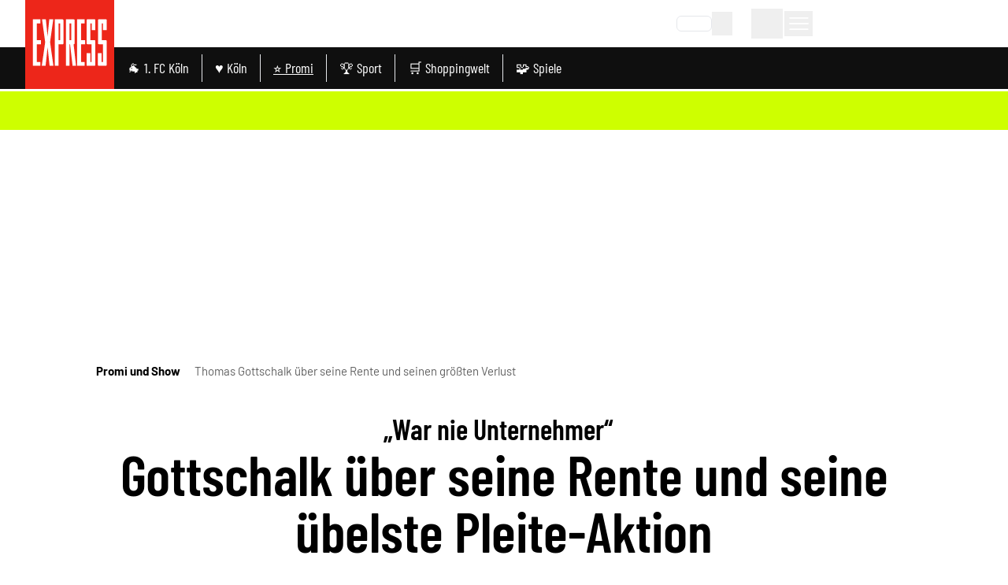

--- FILE ---
content_type: application/javascript
request_url: https://static.express.de/__assets/_nuxt/CBUBBMIK.js
body_size: 600
content:
import{f as S,r as f,b3 as y,B as m,l as $,b4 as W,w as z,c as r,o as n,a as u,q as v,L as B,t as a,v as I,x as L,b as O,a5 as R,y as V,_ as x}from"./C3jhykrK.js";const E={class:"dm-scrollable-list relative"},N={key:0,class:"dm-scrollable-list__arrows"},j={key:0,class:"dm-scrollable-list__icon-arrow"},D=250,H=S({__name:"ScrollableList",props:{arrowColor:{default:"flint"},bgColor:{default:""},showIcon:{type:Boolean,default:!1},activeElement:{default:null}},setup(_){const c=_,t=f(null),{arrivedState:h,x:p}=y(t,{behavior:"smooth"}),{right:b}=m(h),i=f(!1),{activeElement:w}=m(c),d=$(()=>c.arrowColor==="flint"?"flint":"anthrazit");W(t,o=>{const e=o[0],s=window.getComputedStyle(e.target).getPropertyValue("overflow-x");i.value=s==="scroll"||s==="auto"&&e.target.scrollWidth>e.target.clientWidth});const g=(o=1)=>{p.value+=o*D},C=o=>{if(t.value){const e=o?.offsetLeft,l=o?.offsetWidth,s=t.value?.offsetWidth,k=t.value?.scrollLeft;(e+l>s||e<k)&&t.value.scrollTo({left:e,behavior:"smooth"})}};return z(w,o=>{o&&C(o)}),(o,e)=>{const l=R;return n(),r("div",E,[u("div",{ref_key:"slotRef",ref:t,class:"relative z-10 overflow-x-auto no-scrollbar"},[B(o.$slots,"default",{},void 0,!0)],512),a(i)?(n(),r("div",N,[I(u("div",{class:V(`dm-scrollable-list__right-arrow top-0 bottom-0 bg-gradient-to-l from-${o.arrowColor} dark:from-${a(d)} dark:via-${a(d)} via-${o.arrowColor} bg-gradient-${o.bgColor}`),onClick:e[0]||(e[0]=s=>g(1))},[o.showIcon?(n(),r("div",j,[O(l,{name:"swipeIcon",height:20,width:20})])):v("",!0)],2),[[L,!a(b)]])])):v("",!0)])}}}),q=x(H,[["__scopeId","data-v-e3e3f17e"]]);export{q as _};


--- FILE ---
content_type: application/javascript
request_url: https://static.express.de/__assets/_nuxt/1hpC8rSR.js
body_size: 615
content:
import{f as w,l as o,r as y,c as m,q as c,t as a,o as u,b as x,a as d,an as I,y as n,_ as $}from"./C3jhykrK.js";import{u as C}from"./BFdjhd0V.js";const T=["innerHTML"],B=["innerHTML"],k=w({__name:"ArticleImageContentItem",props:{item:{},loading:{},hasPadding:{type:Boolean},isImageGalleryImage:{type:Boolean},whiteText:{type:Boolean}},setup(g){const i=g,e=o(()=>i.item.content?.image),{url:p}=C(e.value?.url),r=y(!1),l=o(()=>({width:e.value?.crop?e.value.crop.width:e.value?.width||"auto",height:e.value?.crop?e.value.crop.height:e.value?.height||"auto"})),h=o(()=>({q:75,rect:e.value?.crop?`${e.value.crop.x},${e.value.crop.y},${e.value.crop.width},${e.value.crop.height}`:void 0})),f=o(()=>{const t=i.item.content?.styles?.position;return{class:`dm-figure__image ${t?`dm-figure__image--${t}`:""} ${r.value?"":"dm-figure__image-loading"} ${i.isImageGalleryImage?"max-h-[70vh] !w-auto":""}`,loading:i.loading||"lazy"}}),v=o(()=>({"max-w-[1000px] flex flex-col justify-center items-center":i.isImageGalleryImage}));return(t,s)=>{const _=I;return a(e)?(u(),m("figure",{key:0,class:n(["dm-figure",a(v)])},[x(_,{alt:t.item.content?.altText,src:a(p),provider:"kdm-imgx",format:"avif",sizes:"xs:100vw sm:100vw md:100vw xl:1000px",width:a(l).width,height:a(l).height,modifiers:a(h),"img-attrs":a(f),onLoad:s[0]||(s[0]=L=>r.value=!0)},null,8,["alt","src","width","height","modifiers","img-attrs"]),d("figcaption",{class:n(["dm-figure__caption",{"px-4":t.hasPadding}])},[d("p",{class:"dm-figure__copyright",innerHTML:t.$t("article.image.copyright_pretext")+t.item.content?.copyrights},null,8,T),t.item.content?.caption?(u(),m("p",{key:0,class:n({"dm-figure__subline":!t.whiteText,"text-white":t.whiteText}),innerHTML:t.item.content.caption},null,10,B)):c("",!0)],2)],2)):c("",!0)}}}),z=$(k,[["__scopeId","data-v-0fad4dc0"]]);export{z as default};


--- FILE ---
content_type: application/javascript
request_url: https://static.express.de/__assets/_nuxt/DBh1ynAo.js
body_size: 664
content:
import{f as _,r as p,c as t,o as a,y as h,q as r,a as s,a0 as o,bn as v,C as g,ag as k,t as b,a5 as B}from"./C3jhykrK.js";/* empty css        */const P={key:0,class:"error__wrapper text-right"},M={key:0,class:"error"},V={key:1,class:"p-3 ml-2 error text-left"},$={class:"-ml-4"},C={class:"list-disc"},D={key:0},I=["id","name","value","disabled"],E={class:"input__label"},R=["for"],N={key:0,class:"input__mandatory"},q=_({__name:"PasswordInput",props:{modelValue:{},title:{},id:{},name:{default:""},value:{default:""},isDisabled:{type:Boolean,default:!1},isMandatory:{type:Boolean,default:!1},error:{type:Boolean,default:!1},errorMsg:{default:""},showPasswordInfo:{type:Boolean,default:!1},showPreviousPasswordsForbiddenRule:{type:Boolean,default:!1}},emits:["update:modelValue","keyEnter"],setup(f,{emit:m}){const i=m,y=f,d=p(""),l=p(!1);function w(){l.value=!l.value,d.value.type=l.value?"text":"password"}return(e,n)=>{const c=B;return a(),t("div",{class:h(["relative flex flex-col-reverse w-full",{input__error:e.errorMsg||e.error}])},[e.errorMsg||e.error?(a(),t("div",P,[e.errorMsg?(a(),t("span",M,o(e.errorMsg),1)):r("",!0),(e.errorMsg||e.error)&&e.showPasswordInfo?(a(),t("div",V,[s("span",$,o(e.$t("mein-portal.password_notification.title")),1),s("ul",C,[s("li",null,o(e.$t("mein-portal.password_notification.text")),1),s("li",null,o(e.$t("mein-portal.password_notification.text1")),1),s("li",null,o(e.$t("mein-portal.password_notification.text2")),1),s("li",null,o(e.$t("mein-portal.password_notification.text3")),1),e.showPreviousPasswordsForbiddenRule?(a(),t("li",D,o(e.$t("mein-portal.password_notification.text4")),1)):r("",!0)])])):r("",!0)])):r("",!0),s("input",{id:e.id,ref_key:"inputRef",ref:d,class:"w-full dark:bg-neutral-9",name:e.name,value:y.modelValue,type:"password",disabled:e.isDisabled,onKeyup:n[0]||(n[0]=v(u=>i("keyEnter"),["enter"])),onInput:n[1]||(n[1]=u=>i("update:modelValue",u.target.value))},null,40,I),s("div",E,[s("label",{for:e.id},[k(o(e.title),1),e.isMandatory?(a(),t("sup",N," *")):r("",!0)],8,R),e.isDisabled?r("",!0):(a(),g(c,{key:0,name:b(l)?"eye":"hideEye",height:20,onClick:w},null,8,["name"]))])],2)}}});export{q as _};


--- FILE ---
content_type: application/javascript
request_url: https://static.express.de/__assets/_nuxt/Bq9Dghg1.js
body_size: 2091
content:
import{f as b,c as i,o as n,a as s,q as _,b as r,a5 as w,a0 as h,y,_ as v,r as k,C as L,t,an as z,L as U,ag as T,U as F,bm as J,a9 as K,D as G,J as N,K as B,ak as D}from"./C3jhykrK.js";import{_ as S}from"./DaMIZUoC.js";import{H as j,N as Q}from"./DYSgiwKU.js";import{u as W}from"./B3o941jE.js";const X={class:"dm-gallery-image-header__prefix"},Y={class:"dm-gallery-image-header__prefix-text"},Z={key:0,class:"dm-gallery-image-header__headline"},ee=["innerHTML"],ae=["innerHTML"],te=b({__name:"GalleryImageHeader",props:{title:{},overline:{},lightbox:{type:Boolean}},setup(p){return(e,o)=>{const a=w;return n(),i("header",{class:y(["dm-gallery-image-header",e.lightbox?"dm-gallery-image-header--row":"dm-gallery-image-header--col"])},[s("div",X,[r(a,{width:20,name:"kamera"}),s("span",Y,h(e.$t("gallery.bildergalerie")),1)]),e.overline||e.title?(n(),i("div",Z,[e.overline?(n(),i("p",{key:0,class:"dm-gallery-image-header__overline",innerHTML:e.overline},null,8,ee)):_("",!0),e.title?(n(),i("h3",{key:1,class:"dm-gallery-image-header__title",innerHTML:e.title},null,8,ae)):_("",!0)])):_("",!0)],2)}}}),Ae=v(te,[["__scopeId","data-v-451a0141"]]),oe=b({__name:"GalleryImagePicture",props:{item:{},loading:{}},setup(p){const e=k(!1);return(o,a)=>{const u=z;return n(),L(u,{alt:o.item.altText,width:o.item.width,height:o.item.height,src:o.item.baseUrl,provider:"kdm-imgx",format:"avif",modifiers:{q:75,rect:o.item.crop?`${o.item.crop.x},${o.item.crop.y},${o.item.crop.width},${o.item.crop.height}`:void 0},"img-attrs":{class:`dm-figure__image max-h-[70vh] !w-auto ${t(e)?"dm-figure__image-loading":""}`},loading:o.loading,onLoad:a[0]||(a[0]=l=>e.value=!0)},null,8,["alt","width","height","src","modifiers","img-attrs","loading"])}}}),x=v(oe,[["__scopeId","data-v-0427ae4f"]]),le=["innerHTML"],ne=["innerHTML"],se=b({__name:"GalleryImageCaption",props:{caption:{},copyrights:{},lightbox:{type:Boolean}},setup(p){return(e,o)=>(n(),i("figcaption",{class:y(["dm-gallery-image-caption",{"dm-gallery-image-caption--lightbox":e.lightbox}])},[e.caption?(n(),i("p",{key:0,class:"dm-gallery-image-caption__description",innerHTML:e.caption},null,8,le)):_("",!0),s("p",{class:"dm-gallery-image-caption__copyrights",innerHTML:e.$t("article.image.copyright_pretext")+e.copyrights},null,8,ne)],2))}}),E=v(se,[["__scopeId","data-v-1eeebfbc"]]),ie=b({__name:"GalleryImageCounter",props:{total:{},lightbox:{type:Boolean}},setup(p){return(e,o)=>{const a=w;return n(),i("div",{class:y(["dm-gallery-image-counter",{"dm-gallery-image-counter--lightbox":e.lightbox}])},[r(a,{width:20,name:"kamera"}),s("span",null,[U(e.$slots,"default",{},void 0,!0),T(h("/"+e.total),1)])],2)}}}),O=v(ie,[["__scopeId","data-v-5633f61d"]]),re={key:0,class:"dm-gallery-desktop"},me={class:"dm-gallery-desktop__wrapper"},ce=["data-hash"],de={class:"dm-gallery-desktop__image dm-figure"},ge={key:0,class:"dm-gallery-image-navigation"},_e={class:"dm-gallery-image-navigation__current"},pe={class:"dm-gallery-desktop__ads"},ue=b({__name:"GalleryImageDesktop",props:{galleryId:{},images:{},lightbox:{type:Boolean}},setup(p){const{isExpress:e}=F(),o=k(null),a=W(o),u=[j,Q],l=J(),A=p,m=k(1),f=k(A.images.length),M=()=>{if(e.value){const c=new CustomEvent("as_galerie_ad",{bubbles:!0}),d=document.querySelector("body");d&&d.dispatchEvent(c)}},$=c=>{D({eventName:"image_gallery_click",galleryID:A.galleryId,galleryClickType:"click-"+(c.activeIndex===1?"right":"left")}),m.value=m.value+c.activeIndex,a&&a.to(m.value-1),M()};return(c,d)=>{const g=x,V=E,H=w,q=O,P=K,R=S;return t(a)?(n(),i("div",re,[s("div",me,[r(P,null,{default:G(()=>[s("swiper-container",{ref_key:"swiperContainerRef",ref:o,modules:u,class:"dm-gallery-desktop__slides","hash-navigation":{watchState:!0},onSlideChange:$},[(n(!0),i(N,null,B(c.images,(I,C)=>(n(),i("swiper-slide",{key:C,class:"dm-gallery-desktop__slide","data-hash":c.galleryId+"-"+(C+1)},[s("figure",de,[r(g,{item:I,loading:C+1<=t(m)+2&&C+1>=t(m)-2?"eager":"lazy"},null,8,["item","loading"]),r(V,{lightbox:c.lightbox,caption:I.caption,copyrights:I.copyrights},null,8,["lightbox","caption","copyrights"])])],8,ce))),128))],544),t(a)?(n(),i("div",ge,[s("button",{class:y(["dm-gallery-image-button rotate-180",{[`${t(l)}-prev`]:!0,"dm-gallery-image-button--disabled":t(m)===1}]),onClick:d[0]||(d[0]=I=>t(m)>1?$({activeIndex:-1}):"")},[r(H,{name:"chevron",width:50,height:60})],2),s("div",_e,[r(q,{total:t(f)},{default:G(()=>[T(h(t(m)),1)]),_:1},8,["total"])]),s("button",{class:y(["dm-gallery-image-button",{[`${t(l)}-next`]:!0,"dm-gallery-image-button--disabled":t(m)===t(f)}]),onClick:d[1]||(d[1]=I=>t(m)!==t(f)?$({activeIndex:1}):"")},[r(H,{name:"chevron",width:50,height:60})],2)])):_("",!0)]),_:1})]),s("div",pe,[r(R,{prefix:"Rectangle_1"})])])):_("",!0)}}}),Me=v(ue,[["__scopeId","data-v-a4797d19"]]),he={class:"dm-gallery-mobile"},ye={class:"dm-gallery-mobile__item-container"},be={class:"dm-gallery-mobile__image dm-figure"},ve={key:1,class:"dm-gallery-mobile__item-gradient"},fe=3,$e=b({__name:"GalleryImageMobile",props:{galleryId:{},galleryTitle:{},images:{},shouldCollapseOnMobile:{type:Boolean},lightbox:{type:Boolean}},setup(p){const e=p,o=l=>e.images&&l===e.images.length?!1:l===1||l%fe===0,a=k(e.shouldCollapseOnMobile),u=()=>{a.value&&D({eventName:"image_gallery_click",galleryID:e.galleryId,galleryName:e.galleryTitle,galleryClickType:"gallery_expand"}),a.value=!a.value};return(l,A)=>{const m=O,f=x,M=E,$=S,c=w;return n(),i("div",he,[(n(!0),i(N,null,B(l.images,(d,g)=>(n(),i("div",{key:g,class:y(["dm-gallery-mobile__item",{"dm-gallery-mobile__item--hidden":l.shouldCollapseOnMobile&&t(a)&&g>2,"dm-gallery-mobile__item--overlay":l.shouldCollapseOnMobile&&t(a)&&g===2}])},[s("div",ye,[r(m,{lightbox:l.lightbox,total:l.images?.length},{default:G(()=>[T(h(g+1),1)]),_:2},1032,["lightbox","total"]),s("figure",be,[r(f,{item:d},null,8,["item"]),r(M,{lightbox:l.lightbox,caption:d.caption,copyrights:d.copyrights},null,8,["lightbox","caption","copyrights"])])]),o(g+1)?(n(),L($,{key:0,index:g+1,class:"my-6"},null,8,["index"])):_("",!0),l.shouldCollapseOnMobile&&t(a)&&g===2?(n(),i("div",ve,[s("button",{class:"dm-gallery-mobile__item-button",onClick:u},[r(c,{name:"chevron",height:48,class:"rotate-90 mr-2"}),s("span",null,h(l.$t("gallery.toggle")),1)])])):_("",!0)],2))),128)),l.shouldCollapseOnMobile&&!t(a)?(n(),i("button",{key:0,class:"dm-gallery-mobile__item-button",onClick:u},[r(c,{name:"chevron",height:48,class:"-rotate-90 mr-2"}),s("span",null,h(l.$t("gallery.collapse")),1)])):_("",!0)])}}}),Ge=v($e,[["__scopeId","data-v-75f6f469"]]);export{Me as _,Ge as a,Ae as b};


--- FILE ---
content_type: application/javascript
request_url: https://static.express.de/__assets/_nuxt/DSzXj-QA.js
body_size: -194
content:
import{_ as o}from"./DaMIZUoC.js";import"./C3jhykrK.js";import"./BTxMiRfg.js";export{o as default};


--- FILE ---
content_type: application/javascript
request_url: https://static.express.de/__assets/_nuxt/DLWf-giT.js
body_size: 455
content:
import{aT as p,N as b,k as m,aU as h}from"./C3jhykrK.js";var j=(e=>(e.LARGE="large",e.SMALL="small",e.MEDIUM="medium",e.THUMBNAIL="thumbnail",e.NONE="none",e))(j||{});function a(e){const s=t=>Object.prototype.toString.call(t)==="[object Object]",i=t=>Object.prototype.toString.call(t)==="[object Array]",c=t=>t.attributes?{id:t.id,...t.attributes}:t;if(i(e))return e.map(t=>a(t));if(s(e)){i(e.data)?e=[...e.data]:s(e.data)?e=c({...e.data}):e.data===null?e=null:e=c(e);for(const t in e)e[t]=a(e[t]);return e}return e}const T=()=>{const e=p();return{find:(r,n,o)=>e(`/${r}`,{method:"GET",params:n,...o}),findOne:(r,n,o,l)=>{typeof n=="object"&&(o=n,n=void 0);const f=[r,n].filter(Boolean).join("/");return e(f,{method:"GET",params:o,...l})},create:(r,n)=>e(`/${r}`,{method:"POST",body:{data:n}}),update:(r,n,o)=>{typeof n=="object"&&(o=n,n=void 0);const l=[r,n].filter(Boolean).join("/");return e(l,{method:"PUT",body:{data:o}})},delete:(r,n)=>{const o=[r,n].filter(Boolean).join("/");return e(o,{method:"DELETE"})}}},y=e=>{window&&(window.centralData={...window?.centralData||{},...e})},E=async(e,s)=>{const{templateBucketUri:i}=b(),{mandator:c}=m();y({mandator:c});try{const u=await import(`${i}/${e}/renderCampaign.js?cacheBuster=${h()}`);return s.value?(u.renderTemplate(s.value,e,i),!0):!1}catch{return console.error("did not find campaign: ",e),!1}};export{j as I,E as a,a as n,T as u};


--- FILE ---
content_type: application/javascript
request_url: https://static.express.de/__assets/_nuxt/tFBm6J1b.js
body_size: 519
content:
import{f as u,l as r,c as s,o as t,a,q as i,y as l,a0 as n,t as m,C as y,ag as p,b9 as x}from"./C3jhykrK.js";const S={class:"dm-articleheadline relative"},g={class:"mt-auto"},b={key:0,class:"font-medium px-2 font-serif py-1 text-white mt-auto flex gap-2 h-[32px]"},B=u({__name:"ArticleHeadline",props:{title:{type:String,default:""},titleClasses:{type:String,default:""},subTitle:{type:String,default:""},subTitleClasses:{type:String,default:""},maintag:{type:String,default:""},maintagClasses:{type:String,default:""},targetPathOrUrl:{type:String,default:""},isExternal:{type:Boolean,default:!1},openInNewWindow:{type:Boolean,default:!1},noFollow:{type:Boolean,default:!1},fontSize:{type:String,default:"small"},whiteBackground:{type:Boolean,default:!1},alignLeft:{type:Boolean,default:!1},ariaLabel:{type:String,default:""},fullSize:{type:Boolean,default:!1},isSoldContent:{type:Boolean,default:!1}},setup(e){const o=e,f=r(()=>`dm-articleheadline__main dm-articleheadline--${o.fullSize?"large":o.fontSize}`);return(d,h)=>{const c=x;return t(),s("div",S,[a("div",g,[e.subTitle?(t(),s("div",{key:0,class:l(["dm-articleheadline-subtitle font-bold font-serif pt-2 text-primary absolute bottom-teasable z-10",{"@xs:relative @xs:!bottom-auto left-0 @xs:left-[0.5rem]":e.fullSize}])},[a("h2",{class:l(["px-2 py-1 w-fit",[`dm-articleheadline-sub--${e.fontSize}`,e.subTitleClasses]])},n(e.subTitle),3)],2)):i("",!0),a("div",{class:l([e.titleClasses,"line-clamp-3 @xs:line-clamp-2 text-ellipsis",{"@xs:line-clamp-4":e.fullSize}])},[a("h3",{class:l(["pb-1 pl-2 pr-4 pt-3 italic",m(f)])},n(e.title),3)],2)]),e.isSoldContent||e.maintag?(t(),s("div",b,[e.isSoldContent?(t(),y(c,{key:0,class:"px-1",text:d.$t("article.sold_content"),direction:"","font-size":""},null,8,["text"])):i("",!0),p(" "+n(e.maintag||""),1)])):i("",!0)])}}});export{B as _};


--- FILE ---
content_type: application/javascript
request_url: https://static.express.de/__assets/_nuxt/C8CVemcB.js
body_size: -26
content:
import{f as t,c as a,q as r,o as n,_ as o}from"./C3jhykrK.js";const s=["innerHTML"],c=t({__name:"ArticleParagraph",props:{item:{}},setup(p){return(e,_)=>e.item.content?(n(),a("p",{key:0,class:"dm-paragraph",innerHTML:e.item.content.text},null,8,s)):r("",!0)}}),i=o(c,[["__scopeId","data-v-586984a4"]]);export{i as default};


--- FILE ---
content_type: application/javascript
request_url: https://static.express.de/__assets/_nuxt/_bp06TjS.js
body_size: -199
content:
import"./C3jhykrK.js";function t(e){}function n(e){return{}}export{t as a,n as u};


--- FILE ---
content_type: application/javascript
request_url: https://static.express.de/__assets/_nuxt/CN1yeV9P.js
body_size: -3
content:
import{f as a,c as o,o as l,L as s,y as t}from"./C3jhykrK.js";const c=a({__name:"DialogWrapper",props:{isMax:{type:Boolean,default:!1}},setup(n){return(e,r)=>(l(),o("main",{class:t(["dialog-flow__content flex justify-center items-center flex-col w-full max-w-[540px] box-border",{"dialog-flow__content-max max-w-[700px]":e.isMax}])},[s(e.$slots,"default")],2))}});export{c as _};


--- FILE ---
content_type: application/javascript
request_url: https://static.express.de/__assets/_nuxt/Du9zF2UC.js
body_size: 1737
content:
import{aZ as x,aO as w,P as I,a_ as R,a$ as C,b0 as f,b1 as O,s as _,a2 as v,a1 as m,N as y,k as P,aH as T,a3 as u,b2 as z,m as N,r as j}from"./C3jhykrK.js";import{u as F}from"./Dmwf_4GS.js";function M(){const e=w();return x(e.public["nuxt-schema-org"],{scriptAttributes:{}})}function Q(e){const t=M(),r={type:"application/ld+json",key:"schema-org-graph",nodes:e,tagPriority:"high",...t.scriptAttributes};if(t?.reactive)return I({script:[r]})}const U=(e,t)=>{const{public:{imgixSecret:r}}=w(),s=R(e),a=C(s.search),n={};n.w=t.width||a.w,n.h=t.height,n.ar=t.aspectRatio,n.fit=t.fit||"crop",n.q=a.q;const o=r+f(s.pathname,n);return n.s=O.hashStr(o),s.protocol+"//"+s.host+f(s.pathname,n)};function i(e,t){return e||(e={}),e._resolver=t,e}function A(e){return i(e,"article")}function W(e){return i(e,"breadcrumb")}function b(e){return i(e,"organization")}function q(e){return i(e,"person")}function E(e){return i(e,"webPage")}function $(e){return i(e,"webSite")}function D(e){return i(e,"searchAction")}const d=j({}),H={express:["https://de-de.facebook.com/EXPRESS.Koeln","https://twitter.com/express24","http://www.youtube.com/user/EXPRTV?sub_confirmation=1","https://www.instagram.com/expresskoeln/","https://www.tiktok.com/@express.queer","https://t.me/s/expressde"],ksta:["https://de-de.facebook.com/ksta","https://twitter.com/KSTA","https://www.youtube.com/user/kstaTV","https://www.instagram.com/ksta_koeln","https://www.tiktok.com/@ksta.de"],"rundschau-online":[]},L=e=>{const t=[{aspectRatio:"1:1",width:1200,height:1200},{aspectRatio:"4:3",width:1200,height:900},{aspectRatio:"16:9",width:1200,height:675}],r=[];if(e)for(const s of e)for(const a of t)s&&r.push(U(s,a));return r},S=()=>{const{t:e}=m();return{"@type":"ContactPoint",email:e("meta_parent_org.contact.email"),telephone:e("meta_parent_org.contact.telephone"),faxNumber:e("meta_parent_org.contact.faxNumber")}},k=()=>{const{t:e}=m();return{"@type":"PostalAddress",addressLocality:e("meta_parent_org.address.addressLocality"),name:e("meta_parent_org.address.name"),postalCode:e("meta_parent_org.address.postalCode"),streetAddress:e("meta_parent_org.address.streetAddress"),addressCountry:e("meta_parent_org.address.addressCountry")}},V=()=>{const{data:e}=_(v()),{t}=m(),{chost:r}=y(),{mandator:s}=P(),a=H[s];return b({"@type":"Organization",name:e.value.siteName,logo:t("meta_og_image",{mandator:s,chost:r}),description:e.value.description,parentOrganization:b({name:t("meta_parent_org.name"),url:t("meta_parent_org.url"),contactPoint:S(),address:k(),sameAs:a})})},X=()=>{const{data:e}=_(v());return $({name:e.value.siteName,potentialAction:[D({target:"/suche?q={search_term_string}"})]})},Z=({title:e,image:t,url:r,description:s="",type:a=null,hasPart:n=null})=>{const o={name:e,image:t||"",url:r,description:s};return a&&(o["@type"]=a),n&&(o.hasPart=n),E(o)},B=e=>e.map(t=>q({name:`${t.prename} ${t.surname}`,image:t.img?.baseUrl?u()(t.img?.baseUrl,{width:1200,height:1200,format:"jpg"},{provider:"kdm-imgx"}):void 0,sameAs:t.urlPath?[t.urlPath]:void 0})),J=e=>{const{t}=m();return W({itemListElement:[{name:t("breadcrumbs_home_route_label"),item:"/"},...e.map(({label:r,path:s})=>({name:r,item:s}))]})},Y=e=>{if(!e.value)return;const t=e.value.imgs?.length?e.value.imgs.filter(a=>a.baseUrl).map(a=>({"@type":"ImageObject",url:u()(a.baseUrl,{width:1200,height:1200,format:"jpg"},{provider:"kdm-imgx"}),width:a.width,height:a.height,encodingFormat:a.mimeType||"image/jpeg",alternateName:a.altText||void 0,caption:a.caption||void 0,copyrightHolder:a.copyrights?{"@type":"Organization",name:a.copyrights}:void 0})):[],r={"@type":"ImageGallery",name:e.value.title||"Fotogalerie",image:t.length?t:void 0},s=d.value?.hasPart??[];return A({"@type":["NewsArticle"],hasPart:[...s,r]})},ee=(e,t)=>{const{chost:r}=y(),{mandator:s}=P(),{t:a}=m(),n=e.value?.contentRestriction===T,o=n?"False":"True",p=[],l=e.value?.img?.baseUrl;l&&p.push(u()(l,{width:1200,height:630,format:"jpg"},{provider:"kdm-imgx"}));const g=e.value?.contentItems?.filter(c=>F(c)==="normal");return g&&p.push(...g.filter(c=>c.content?.image?.url).map(c=>{const h=c.content?.image;return u()(h.url,{width:1200,height:1200,format:"jpg"},{provider:"kdm-imgx"})})),d.value={"@type":["NewsArticle"],url:`${r}${N().fullPath}`,headline:z(e.value?.seoTitle||""),image:L(p),description:e.value?.description,datePublished:e.value?.publishDate,dateModified:e.value?.publishDate,author:B(t.value)[0],publisher:{"@type":"Organization",sameAs:r,logo:a("meta_og_image",{mandator:s,chost:r}),name:a("open_graph_site_name"),contactPoint:S(),address:k()},isAccessibleForFree:o,hasPart:[n?{"@type":"WebPageElement",cssSelector:".dm-paywall-wrapper",isAccessibleForFree:o}:{isAccessibleForFree:o}]},A(d.value)};export{V as a,X as b,Z as c,J as d,$ as e,D as f,ee as g,B as h,Y as i,Q as u};


--- FILE ---
content_type: application/javascript
request_url: https://static.express.de/__assets/_nuxt/OBLG36Zq.js
body_size: -98
content:
import{f as t,c as n,o}from"./C3jhykrK.js";const r=t({__name:"ContentItemNotImplemented",props:{item:{}},setup(e){return console.warn(`missing content item: ${e.item}`),(m,p)=>(o(),n("p"))}});export{r as default};


--- FILE ---
content_type: application/javascript
request_url: https://static.express.de/__assets/_nuxt/SahcZTi0.js
body_size: 902
content:
import{r as f,a1 as k,l as d,f as C,C as w,o as p,D,a as c,a0 as N,c as m,J as S,K as B,t as a,aJ as b,b as _,a5 as L,q as I,G as T,S as A,s as E}from"./C3jhykrK.js";function P(){const s=f(!1),o=f({msg:"",type:""}),{t:r}=k(),u=d(()=>"clipboard"in navigator);return{copied:s,clipboardSupport:u,copy:n=>{u.value&&navigator.clipboard.writeText(n).then(()=>{s.value=!0,o.value={msg:r("copyLink.success"),type:"success"},window.setTimeout(()=>s.value=!1,5e3)}).catch(h=>{o.value={msg:r("copyLink.error"),type:"error"},console.error("Error clipboard",h)})},copyStatus:o}}const U={class:"flex flex-col justify-center sm:w-[400px] w-[300px] text-center"},R={class:"mb-6"},V={class:"dm-article-action-bar__sharelist"},J=["id","title","aria-label","href","onClick"],M={class:"dm-article-action-bar__sharelistitem"},j=["title","aria-label"],G=C({__name:"ArticleShareDialog",props:{currentUrl:{},hostname:{},href:{},articleId:{}},emits:["close"],setup(s){const o=s,{t:r,tm:u}=k(),g=d(()=>`${window.location.href}${o.currentUrl>0?"&":"?"}dmcid=sm_url`),{copied:n,clipboardSupport:h,copy:y}=P(),v=d(()=>{const e=[];return u("sharing.list").forEach((i,l)=>{e.some(t=>r(`${t}.label`)===r(`sharing.list[${l}].label`))||e.push(`sharing.list[${l}]`)}),e});return(e,i)=>{const l=L,$=T;return p(),w($,{title:e.$t("dialog.share.heading"),onClose:i[1]||(i[1]=t=>e.$emit("close"))},{default:D(()=>[c("div",U,[c("p",R,N(e.$t("dialog.share.paragraph")),1),c("ul",V,[(p(!0),m(S,null,B(a(v),t=>(p(),m("li",{key:e.$t(`${t}.label`),class:"dm-article-action-bar__sharelistitem"},[c("a",{id:`dm-sharelistitem-${e.$t(`${t}.icon`)}`,title:e.$t(`${t}.label`),"aria-label":e.$t(`${t}.label`),target:"_blank",rel:"noopener",href:e.$t(`${t}.href`,{host:encodeURIComponent(e.hostname),url:encodeURIComponent(e.href)}),onClick:q=>a(b)({eventName:"sharing_button_click",sharingButtonName:e.$t(`${t}.label`)})},[_(l,{name:e.$t(`${t}.icon`),width:42,height:42},null,8,["name"])],8,J)]))),128)),c("li",M,[a(h)?(p(),m("button",{key:0,id:"dm-sharelistitem-copyLink",title:e.$t(a(n)?"sharing.copied":"sharing.copy"),"aria-label":e.$t(a(n)?"sharing.copied":"sharing.copy"),onClick:i[0]||(i[0]=t=>{a(y)(a(g)),a(b)({eventName:"sharing_button_click",sharingButtonName:e.$t("sharing.copy")})})},[_(l,{name:a(n)?"checkMark":"copyLink",width:42,height:42},null,8,["name"])],8,j)):I("",!0)])])])]),_:1},8,["title"])}}});function K(){const s=A(),{currentPageData:o}=E(s);return o}export{G as _,K as u};


--- FILE ---
content_type: application/javascript
request_url: https://static.express.de/__assets/_nuxt/liC2vKIf.js
body_size: 1431
content:
const __vite__mapDeps=(i,m=__vite__mapDeps,d=(m.f||(m.f=["./C8CVemcB.js","./C3jhykrK.js","./entry.CSSmoqaj.css","./ArticleParagraph.DM2o3nmm.css","./s6UcRKzS.js","./ArticleSubtitle.DdxXk1uv.css","./D0m57gdy.js","./BGhPXmKj.js","./BTxMiRfg.js","./GlomexEmbed.Hr7qjDCE.css","./ArticleGlomexVideo.yshZZXe_.css","./BPfm57I1.js","./tFBm6J1b.js","./ArticleHeadline.DIcbZhRG.css","./ArticleEmbeddedArticle.D2X0bTJ5.css","./hOe66Lwa.js","./BFdjhd0V.js","./ArticleWebTeaser.QaQiGaQt.css","./BLERHpI8.js","./ArticleBlockquote.BaQgDgbH.css","./DbPXzuYx.js","./ArticleSeparator.DyCz915n.css","./Ddp6h6o7.js","./ArticleBulletList.vGPvP3Vu.css","./CeNJOmVh.js","./ArticleInterviewQuestion.vH4LOQW7.css","./1hpC8rSR.js","./ArticleImageContentItem.BlXuCJTX.css","./RUKMhdl8.js","./Bgjk_KAI.js","./DLWf-giT.js","./7QGY6kWz.js","./ArticleFreeHtmlContentItem.BFnbKDdG.css","./FbAXc6pQ.js","./PZ0fq0x_.js","./6Z-HJuhs.js","./-aqGTmu1.js","./6io8M7uY.js","./B-PrYWWK.js","./CRjHLnoB.js","./ArticleCallToAction.Dqwu0kCZ.css","./C_wL1A9z.js","./C4ahvWVp.js","./DToTBc1F.js","./6dbZZBAJ.js","./CIPLHW7y.js","./B9idCEtx.js","./T8azpUhJ.js","./BUQhtiaj.js","./Bq9Dghg1.js","./DaMIZUoC.js","./AdContainer.DlKc8KJ_.css","./DYSgiwKU.js","./ExU9U0Le.js","./B3o941jE.js","./GalleryImageMobile.Da8yb8l8.css","./Du9zF2UC.js","./Dmwf_4GS.js","./C0m6uv_O.js","./ArticleInfoBox.CNG3HauI.css","./N6pPp0Th.js","./EmbeddedAuthor.CG4mxVSU.css","./D1M8WBea.js","./BWfwMi8u.js","./OBLG36Zq.js"])))=>i.map(i=>d[i]);
import{f as p,c as l,o as u,a as i,a0 as m,d as t,e}from"./C3jhykrK.js";import{u as a}from"./Dmwf_4GS.js";const n={class:"leading-none sm:leading-[72px] font-serif text-4xl sm:text-7xl sm:px-12 py-4 pt-2 sm:py-8 font-bold text-center"},E={class:"pr-4 text-xl sm:text-4xl text-primary dark:text-lightblue block"},v=p({__name:"ArticleHeaderTitle",props:{currentArticle:{},title:{}},setup(_){return(r,o)=>(u(),l("h2",n,[i("strong",E,m(r.currentArticle?.titlePrefix),1),i("span",null,m(r.currentArticle?.title??r.title),1)]))}}),A=["glomex","normal","free-html","youtube","vimeo","facebook","gallery-teaser"],s={p:t(()=>e(()=>import("./C8CVemcB.js"),__vite__mapDeps([0,1,2,3]),import.meta.url)),subtitle:t(()=>e(()=>import("./s6UcRKzS.js"),__vite__mapDeps([4,1,2,5]),import.meta.url)),glomex:t(()=>e(()=>import("./D0m57gdy.js"),__vite__mapDeps([6,7,1,2,8,9,10]),import.meta.url)),"embedded-article":t(()=>e(()=>import("./BPfm57I1.js"),__vite__mapDeps([11,1,2,12,13,14]),import.meta.url)),teaser:t(()=>e(()=>import("./hOe66Lwa.js"),__vite__mapDeps([15,1,2,16,17]),import.meta.url)),quote:t(()=>e(()=>import("./BLERHpI8.js"),__vite__mapDeps([18,1,2,19]),import.meta.url)),separator:t(()=>e(()=>import("./DbPXzuYx.js"),__vite__mapDeps([20,1,2,21]),import.meta.url)),"bullet-list":t(()=>e(()=>import("./Ddp6h6o7.js"),__vite__mapDeps([22,1,2,23]),import.meta.url)),"interview-question":t(()=>e(()=>import("./CeNJOmVh.js"),__vite__mapDeps([24,1,2,25]),import.meta.url)),normal:t(()=>e(()=>import("./1hpC8rSR.js"),__vite__mapDeps([26,1,2,16,27]),import.meta.url)),"tm-campaign":t(()=>e(()=>import("./RUKMhdl8.js"),__vite__mapDeps([28,29,1,2,30]),import.meta.url)),"free-html":t(()=>e(()=>import("./7QGY6kWz.js"),__vite__mapDeps([31,1,2,32]),import.meta.url)),youtube:t(()=>e(()=>import("./FbAXc6pQ.js"),__vite__mapDeps([33,34,1,2]),import.meta.url)),vimeo:t(()=>e(()=>import("./6Z-HJuhs.js"),__vite__mapDeps([35,1,2]),import.meta.url)),tweet:t(()=>e(()=>import("./-aqGTmu1.js"),__vite__mapDeps([36,1,2]),import.meta.url)),instagram:t(()=>e(()=>import("./6io8M7uY.js"),__vite__mapDeps([37,1,2]),import.meta.url)),"call-to-action":t(()=>e(()=>import("./B-PrYWWK.js"),__vite__mapDeps([38,1,2,39,40]),import.meta.url)),tiktok:t(()=>e(()=>import("./C_wL1A9z.js"),__vite__mapDeps([41,1,2]),import.meta.url)),facebook:t(()=>e(()=>import("./C4ahvWVp.js"),__vite__mapDeps([42,1,2]),import.meta.url)),"cleverpush-poll":t(()=>e(()=>import("./DToTBc1F.js"),__vite__mapDeps([43,1,2]),import.meta.url)),"ecommerce-widget":t(()=>e(()=>import("./6dbZZBAJ.js"),__vite__mapDeps([44,1,2]),import.meta.url)),"sport-widget":t(()=>e(()=>import("./CIPLHW7y.js"),__vite__mapDeps([45,46,1,2]),import.meta.url)),"gallery-teaser":t(()=>e(()=>import("./T8azpUhJ.js"),__vite__mapDeps([47,48,49,1,2,50,8,51,52,53,54,55,56,57]),import.meta.url)),"infobox-include":t(()=>e(()=>import("./C0m6uv_O.js"),__vite__mapDeps([58,1,2,57,59]),import.meta.url)),"embedded-author":t(()=>e(()=>import("./N6pPp0Th.js"),__vite__mapDeps([60,1,2,61]),import.meta.url)),"topics-nav":t(()=>e(()=>import("./D1M8WBea.js"),__vite__mapDeps([62,1,2,63]),import.meta.url))},I=_=>{const r=a(_),o=s[r];return o||t(()=>e(()=>import("./OBLG36Zq.js"),__vite__mapDeps([64,1,2]),import.meta.url))};export{v as _,I as c,A as f};


--- FILE ---
content_type: application/javascript
request_url: https://static.express.de/__assets/_nuxt/C3jhykrK.js
body_size: 309972
content:
const __vite__mapDeps=(i,m=__vite__mapDeps,d=(m.f||(m.f=["./D2izzYut.js","./CQ293Ms-.js","./CBUBBMIK.js","./ScrollableList.Bty5dZZk.css","./A09LjYxD.js","./CsMzLHaA.js","./C9QBJvFy.js","./TeaserBadge.C5POCBnB.css","./tFBm6J1b.js","./ArticleHeadline.DIcbZhRG.css","./s5IvE5gA.js","./pfC0vd2f.js","./HomepageTeasable.Dv_FbCcX.css","./B0SUowU5.js","./Pagination.BMDT3KL_.css","./Du9zF2UC.js","./Dmwf_4GS.js","./tag.SsaqOzAW.css","./avmKNPLk.js","./CwibEEtq.js","./DaMIZUoC.js","./BTxMiRfg.js","./AdContainer.DlKc8KJ_.css","./C0KXPltN.js","./DmpJxyF5.js","./DgTFvlC1.js","./index.7dCJab_v.css","./Ci2gSzfE.js","./BeMJ-8MO.js","./TopicHeader.CrLzTx0C.css","./B7a_EXY7.js","./BFdjhd0V.js","./BwwWghtE.js","./E1cM4zhV.js","./AuthorLatestArticle.DRhjVWD6.css","./sEMjyZMy.js","./CZz33gF1.js","./TagBookmark.Mu2Dv_aT.css","./SahcZTi0.js","./BL4rmfcV.js","./DLWf-giT.js","./liC2vKIf.js","./BUQhtiaj.js","./Bq9Dghg1.js","./DYSgiwKU.js","./ExU9U0Le.js","./B3o941jE.js","./GalleryImageMobile.Da8yb8l8.css","./D0m57gdy.js","./BGhPXmKj.js","./GlomexEmbed.Hr7qjDCE.css","./ArticleGlomexVideo.yshZZXe_.css","./PZ0fq0x_.js","./article.BAojcZQE.css","./CyRPuar_.js","./BRjSJicE.js","./podcasts.BX01pWAG.css","./Ymv3M4U4.js","./BMc0gaX4.js","./headlines.Bd770e4L.css","./DRisw0fe.js","./DnLrpzm-.js","./Button.DvmlnSpQ.css","./C9E6BbiC.js","./order.CNwHPS5C.css","./DZpVGWlk.js","./Bsl3ee3q.js","./StrapiImage.CNCTDUBP.css","./BTrcWEHD.js","./Bgjk_KAI.js","./newsletter.B7rfYpI7.css","./vY9jhl6-.js","./DYTft8py.js","./Alert.1yKpjXaO.css","./D9_7EsF8.js","./form.Dzeo7vFV.css","./uZPs49lJ.js","./BcELRyEL.js","./6MtL99Ze.js","./CzHnYUps.js","./Bng_N4pj.js","./B9idCEtx.js","./Bve6NTGG.js","./BtHHIWrL.js","./Image.DsnIJq4l.css","./DeoaI-64.js","./Dip4hsgI.js","./0DU42CR3.js","./B6zrfZ4y.js","./BWfwMi8u.js","./ClusterSubChannelMenu.BIpqZPqR.css","./BV8hFbYR.js","./C4oRgZeo.js","./Dxlh7Hmh.js","./AbcTeaserCluster.BdKkopvH.css","./D9k3GWB5.js","./bookmarks-feed.DMNEOGUD.css","./Jax4v98D.js","./CuNaFGXK.js","./Loading.BYQDSyQn.css","./podcast-detail.BCyG5XmR.css","./C-9YF4YH.js","./newest-articles.MZsLOnCX.css","./B_cwjPsi.js","./authors-overview.BafG0XHq.css","./pYuc8KEM.js","./bookmarks-region.66hZ6CAe.css","./CIreQyDm.js","./Bukp1yXY.js","./newsletter-detail.1Nk2VhZa.css","./DYuPEu1Q.js","./DK1RfZZA.js","./testbericht-detail.BUSsxKgj.css","./1MdoWhLd.js","./C3pmJ2dQ.js","./ljJ5_NcO.js","./Dx37Fdb2.js","./w55QQYcE.js","./CustomCheckbox.DnYKmw8C.css","./RegionChooser.0R1PsSzc.css","./XzFrTLv2.js","./Dy9CI-l8.js","./DBh1ynAo.js","./_bp06TjS.js","./onepage-checkout.D9D-7v_R.css","./DWZ4ORyP.js","./CBhGPpcs.js","./ArticlesListEmbeddedTabs.CV-4GZqg.css","./_x2cA_MK.js","./-FyT8dVQ.js","./Spinner.9VR_L6g5.css","./ArticleTeaserList.yB2ttfev.css","./D0SmcRcb.js","./D-kjqn_m.js","./DjbQejaq.js","./usePagination.CgX7oP44.css","./DL3XehyQ.js","./BN5GFAL2.js","./AccountWrapper.azUsW1gV.css","./abo.14YdQXai.css","./DJlHl_r2.js","./AH_qH09c.js","./NewsletterChooser.f1Wn5e86.css","./C9JGuJk9.js","./DNE8IWsS.js","./DeineThemenChooser.BZpbA2UL.css","./p3oVyvdy.js","./B3xvwl-s.js","./CyvnV83a.js","./SocialButton.By6fmIdU.css","./Cye48c52.js","./Spinner.CxCd6edi.css","./index.D-AAblBS.css","./BRBwnC-n.js","./tejTKdTW.js","./DjbFj_29.js","./HeadlineDialogWrapper.D0EBRaXK.css","./CS0h8DI5.js","./Divider.Ddwc8XBK.css","./CN1yeV9P.js","./login.Cp-8PhGx.css","./CVb8mYXU.js","./_on8aJO7.js","./9qbQP1aY.js","./RegistrationForm.BrTjSCfa.css","./DmoaMkp6.js","./Di1SYxiZ.js","./DH_95uDT.js","./I-aJVNn7.js","./D7KEtr3t.js","./DSmjIBfW.js","./msFrzC1L.js","./BSlZz75c.js","./CursQgEa.js","./search.DnM4hIRJ.css","./DKGwt4BK.js","./topics.BajxSwcy.css","./B146oMGt.js","./5DbzZ_h0.js","./testbericht-detail.bE2A861e.css","./93k6ZWGm.js","./C5XJsxdX.js","./ykf9a2h-.js","./DCQcIsKc.js","./ChNIGuAf.js","./Toolbar.YHhdg5UG.css","./default.C0yF7y2Y.css","./CZcxsEls.js","./iK0Ds9Mx.js","./mein-dialog-flow.CZrX7kAm.css","./CCEy_cUR.js","./DyUZ9kDq.js","./Bn_aNt4u.js","./XHxGYe2R.js","./Onboarding.DiLXaoI2.css","./CrPQ2oyi.js","./BuQTbAMm.js","./MeinSpaceDialog.Bm4tIIWp.css","./DSzXj-QA.js"])))=>i.map(i=>d[i]);
(function(){const t=document.createElement("link").relList;if(t&&t.supports&&t.supports("modulepreload"))return;for(const o of document.querySelectorAll('link[rel="modulepreload"]'))r(o);new MutationObserver(o=>{for(const i of o)if(i.type==="childList")for(const a of i.addedNodes)a.tagName==="LINK"&&a.rel==="modulepreload"&&r(a)}).observe(document,{childList:!0,subtree:!0});function n(o){const i={};return o.integrity&&(i.integrity=o.integrity),o.referrerPolicy&&(i.referrerPolicy=o.referrerPolicy),o.crossOrigin==="use-credentials"?i.credentials="include":o.crossOrigin==="anonymous"?i.credentials="omit":i.credentials="same-origin",i}function r(o){if(o.ep)return;o.ep=!0;const i=n(o);fetch(o.href,i)}})();function md(e){const t=Object.create(null);for(const n of e.split(","))t[n]=1;return n=>n in t}const Ye={},_i=[],Bn=()=>{},wg=()=>!1,ss=e=>e.charCodeAt(0)===111&&e.charCodeAt(1)===110&&(e.charCodeAt(2)>122||e.charCodeAt(2)<97),gd=e=>e.startsWith("onUpdate:"),xt=Object.assign,vd=(e,t)=>{const n=e.indexOf(t);n>-1&&e.splice(n,1)},Sg=Object.prototype.hasOwnProperty,Qe=(e,t)=>Sg.call(e,t),we=Array.isArray,bi=e=>Zi(e)==="[object Map]",ji=e=>Zi(e)==="[object Set]",j0=e=>Zi(e)==="[object Date]",kg=e=>Zi(e)==="[object RegExp]",Ce=e=>typeof e=="function",ft=e=>typeof e=="string",jn=e=>typeof e=="symbol",rt=e=>e!==null&&typeof e=="object",yd=e=>(rt(e)||Ce(e))&&Ce(e.then)&&Ce(e.catch),S4=Object.prototype.toString,Zi=e=>S4.call(e),Eg=e=>Zi(e).slice(8,-1),k4=e=>Zi(e)==="[object Object]",_d=e=>ft(e)&&e!=="NaN"&&e[0]!=="-"&&""+parseInt(e,10)===e,wi=md(",key,ref,ref_for,ref_key,onVnodeBeforeMount,onVnodeMounted,onVnodeBeforeUpdate,onVnodeUpdated,onVnodeBeforeUnmount,onVnodeUnmounted"),fc=e=>{const t=Object.create(null);return n=>t[n]||(t[n]=e(n))},Cg=/-(\w)/g,Tn=fc(e=>e.replace(Cg,(t,n)=>n?n.toUpperCase():"")),Tg=/\B([A-Z])/g,xr=fc(e=>e.replace(Tg,"-$1").toLowerCase()),dc=fc(e=>e.charAt(0).toUpperCase()+e.slice(1)),Js=fc(e=>e?`on${dc(e)}`:""),cn=(e,t)=>!Object.is(e,t),Si=(e,...t)=>{for(let n=0;n<e.length;n++)e[n](...t)},E4=(e,t,n,r=!1)=>{Object.defineProperty(e,t,{configurable:!0,enumerable:!1,writable:r,value:n})},wl=e=>{const t=parseFloat(e);return isNaN(t)?e:t},C4=e=>{const t=ft(e)?Number(e):NaN;return isNaN(t)?e:t};let Z0;const hc=()=>Z0||(Z0=typeof globalThis<"u"?globalThis:typeof self<"u"?self:typeof window<"u"?window:typeof global<"u"?global:{});function fo(e){if(we(e)){const t={};for(let n=0;n<e.length;n++){const r=e[n],o=ft(r)?Og(r):fo(r);if(o)for(const i in o)t[i]=o[i]}return t}else if(ft(e)||rt(e))return e}const Ag=/;(?![^(]*\))/g,Lg=/:([^]+)/,Pg=/\/\*[^]*?\*\//g;function Og(e){const t={};return e.replace(Pg,"").split(Ag).forEach(n=>{if(n){const r=n.split(Lg);r.length>1&&(t[r[0].trim()]=r[1].trim())}}),t}function fn(e){let t="";if(ft(e))t=e;else if(we(e))for(let n=0;n<e.length;n++){const r=fn(e[n]);r&&(t+=r+" ")}else if(rt(e))for(const n in e)e[n]&&(t+=n+" ");return t.trim()}function T4(e){if(!e)return null;let{class:t,style:n}=e;return t&&!ft(t)&&(e.class=fn(t)),n&&(e.style=fo(n)),e}const Ig="itemscope,allowfullscreen,formnovalidate,ismap,nomodule,novalidate,readonly",Rg=md(Ig);function A4(e){return!!e||e===""}function Mg(e,t){if(e.length!==t.length)return!1;let n=!0;for(let r=0;n&&r<e.length;r++)n=Fo(e[r],t[r]);return n}function Fo(e,t){if(e===t)return!0;let n=j0(e),r=j0(t);if(n||r)return n&&r?e.getTime()===t.getTime():!1;if(n=jn(e),r=jn(t),n||r)return e===t;if(n=we(e),r=we(t),n||r)return n&&r?Mg(e,t):!1;if(n=rt(e),r=rt(t),n||r){if(!n||!r)return!1;const o=Object.keys(e).length,i=Object.keys(t).length;if(o!==i)return!1;for(const a in e){const s=e.hasOwnProperty(a),l=t.hasOwnProperty(a);if(s&&!l||!s&&l||!Fo(e[a],t[a]))return!1}}return String(e)===String(t)}function bd(e,t){return e.findIndex(n=>Fo(n,t))}const L4=e=>!!(e&&e.__v_isRef===!0),ot=e=>ft(e)?e:e==null?"":we(e)||rt(e)&&(e.toString===S4||!Ce(e.toString))?L4(e)?ot(e.value):JSON.stringify(e,P4,2):String(e),P4=(e,t)=>L4(t)?P4(e,t.value):bi(t)?{[`Map(${t.size})`]:[...t.entries()].reduce((n,[r,o],i)=>(n[tu(r,i)+" =>"]=o,n),{})}:ji(t)?{[`Set(${t.size})`]:[...t.values()].map(n=>tu(n))}:jn(t)?tu(t):rt(t)&&!we(t)&&!k4(t)?String(t):t,tu=(e,t="")=>{var n;return jn(e)?`Symbol(${(n=e.description)!=null?n:t})`:e};let ln;class O4{constructor(t=!1){this.detached=t,this._active=!0,this.effects=[],this.cleanups=[],this._isPaused=!1,this.parent=ln,!t&&ln&&(this.index=(ln.scopes||(ln.scopes=[])).push(this)-1)}get active(){return this._active}pause(){if(this._active){this._isPaused=!0;let t,n;if(this.scopes)for(t=0,n=this.scopes.length;t<n;t++)this.scopes[t].pause();for(t=0,n=this.effects.length;t<n;t++)this.effects[t].pause()}}resume(){if(this._active&&this._isPaused){this._isPaused=!1;let t,n;if(this.scopes)for(t=0,n=this.scopes.length;t<n;t++)this.scopes[t].resume();for(t=0,n=this.effects.length;t<n;t++)this.effects[t].resume()}}run(t){if(this._active){const n=ln;try{return ln=this,t()}finally{ln=n}}}on(){ln=this}off(){ln=this.parent}stop(t){if(this._active){this._active=!1;let n,r;for(n=0,r=this.effects.length;n<r;n++)this.effects[n].stop();for(this.effects.length=0,n=0,r=this.cleanups.length;n<r;n++)this.cleanups[n]();if(this.cleanups.length=0,this.scopes){for(n=0,r=this.scopes.length;n<r;n++)this.scopes[n].stop(!0);this.scopes.length=0}if(!this.detached&&this.parent&&!t){const o=this.parent.scopes.pop();o&&o!==this&&(this.parent.scopes[this.index]=o,o.index=this.index)}this.parent=void 0}}}function ls(e){return new O4(e)}function ho(){return ln}function Bo(e,t=!1){ln&&ln.cleanups.push(e)}let st;const nu=new WeakSet;class I4{constructor(t){this.fn=t,this.deps=void 0,this.depsTail=void 0,this.flags=5,this.next=void 0,this.cleanup=void 0,this.scheduler=void 0,ln&&ln.active&&ln.effects.push(this)}pause(){this.flags|=64}resume(){this.flags&64&&(this.flags&=-65,nu.has(this)&&(nu.delete(this),this.trigger()))}notify(){this.flags&2&&!(this.flags&32)||this.flags&8||M4(this)}run(){if(!(this.flags&1))return this.fn();this.flags|=2,W0(this),D4(this);const t=st,n=Un;st=this,Un=!0;try{return this.fn()}finally{x4(this),st=t,Un=n,this.flags&=-3}}stop(){if(this.flags&1){for(let t=this.deps;t;t=t.nextDep)kd(t);this.deps=this.depsTail=void 0,W0(this),this.onStop&&this.onStop(),this.flags&=-2}}trigger(){this.flags&64?nu.add(this):this.scheduler?this.scheduler():this.runIfDirty()}runIfDirty(){Z1(this)&&this.run()}get dirty(){return Z1(this)}}let R4=0,wa,Sa;function M4(e,t=!1){if(e.flags|=8,t){e.next=Sa,Sa=e;return}e.next=wa,wa=e}function wd(){R4++}function Sd(){if(--R4>0)return;if(Sa){let t=Sa;for(Sa=void 0;t;){const n=t.next;t.next=void 0,t.flags&=-9,t=n}}let e;for(;wa;){let t=wa;for(wa=void 0;t;){const n=t.next;if(t.next=void 0,t.flags&=-9,t.flags&1)try{t.trigger()}catch(r){e||(e=r)}t=n}}if(e)throw e}function D4(e){for(let t=e.deps;t;t=t.nextDep)t.version=-1,t.prevActiveLink=t.dep.activeLink,t.dep.activeLink=t}function x4(e){let t,n=e.depsTail,r=n;for(;r;){const o=r.prevDep;r.version===-1?(r===n&&(n=o),kd(r),Dg(r)):t=r,r.dep.activeLink=r.prevActiveLink,r.prevActiveLink=void 0,r=o}e.deps=t,e.depsTail=n}function Z1(e){for(let t=e.deps;t;t=t.nextDep)if(t.dep.version!==t.version||t.dep.computed&&(N4(t.dep.computed)||t.dep.version!==t.version))return!0;return!!e._dirty}function N4(e){if(e.flags&4&&!(e.flags&16)||(e.flags&=-17,e.globalVersion===Ba))return;e.globalVersion=Ba;const t=e.dep;if(e.flags|=2,t.version>0&&!e.isSSR&&e.deps&&!Z1(e)){e.flags&=-3;return}const n=st,r=Un;st=e,Un=!0;try{D4(e);const o=e.fn(e._value);(t.version===0||cn(o,e._value))&&(e._value=o,t.version++)}catch(o){throw t.version++,o}finally{st=n,Un=r,x4(e),e.flags&=-3}}function kd(e,t=!1){const{dep:n,prevSub:r,nextSub:o}=e;if(r&&(r.nextSub=o,e.prevSub=void 0),o&&(o.prevSub=r,e.nextSub=void 0),n.subs===e&&(n.subs=r,!r&&n.computed)){n.computed.flags&=-5;for(let i=n.computed.deps;i;i=i.nextDep)kd(i,!0)}!t&&!--n.sc&&n.map&&n.map.delete(n.key)}function Dg(e){const{prevDep:t,nextDep:n}=e;t&&(t.nextDep=n,e.prevDep=void 0),n&&(n.prevDep=t,e.nextDep=void 0)}let Un=!0;const z4=[];function po(){z4.push(Un),Un=!1}function mo(){const e=z4.pop();Un=e===void 0?!0:e}function W0(e){const{cleanup:t}=e;if(e.cleanup=void 0,t){const n=st;st=void 0;try{t()}finally{st=n}}}let Ba=0;class xg{constructor(t,n){this.sub=t,this.dep=n,this.version=n.version,this.nextDep=this.prevDep=this.nextSub=this.prevSub=this.prevActiveLink=void 0}}class pc{constructor(t){this.computed=t,this.version=0,this.activeLink=void 0,this.subs=void 0,this.map=void 0,this.key=void 0,this.sc=0}track(t){if(!st||!Un||st===this.computed)return;let n=this.activeLink;if(n===void 0||n.sub!==st)n=this.activeLink=new xg(st,this),st.deps?(n.prevDep=st.depsTail,st.depsTail.nextDep=n,st.depsTail=n):st.deps=st.depsTail=n,$4(n);else if(n.version===-1&&(n.version=this.version,n.nextDep)){const r=n.nextDep;r.prevDep=n.prevDep,n.prevDep&&(n.prevDep.nextDep=r),n.prevDep=st.depsTail,n.nextDep=void 0,st.depsTail.nextDep=n,st.depsTail=n,st.deps===n&&(st.deps=r)}return n}trigger(t){this.version++,Ba++,this.notify(t)}notify(t){wd();try{for(let n=this.subs;n;n=n.prevSub)n.sub.notify()&&n.sub.dep.notify()}finally{Sd()}}}function $4(e){if(e.dep.sc++,e.sub.flags&4){const t=e.dep.computed;if(t&&!e.dep.subs){t.flags|=20;for(let r=t.deps;r;r=r.nextDep)$4(r)}const n=e.dep.subs;n!==e&&(e.prevSub=n,n&&(n.nextSub=e)),e.dep.subs=e}}const Sl=new WeakMap,No=Symbol(""),W1=Symbol(""),Ua=Symbol("");function Jt(e,t,n){if(Un&&st){let r=Sl.get(e);r||Sl.set(e,r=new Map);let o=r.get(n);o||(r.set(n,o=new pc),o.map=r,o.key=n),o.track()}}function yr(e,t,n,r,o,i){const a=Sl.get(e);if(!a){Ba++;return}const s=l=>{l&&l.trigger()};if(wd(),t==="clear")a.forEach(s);else{const l=we(e),c=l&&_d(n);if(l&&n==="length"){const u=Number(r);a.forEach((f,h)=>{(h==="length"||h===Ua||!jn(h)&&h>=u)&&s(f)})}else switch((n!==void 0||a.has(void 0))&&s(a.get(n)),c&&s(a.get(Ua)),t){case"add":l?c&&s(a.get("length")):(s(a.get(No)),bi(e)&&s(a.get(W1)));break;case"delete":l||(s(a.get(No)),bi(e)&&s(a.get(W1)));break;case"set":bi(e)&&s(a.get(No));break}}Sd()}function Ng(e,t){const n=Sl.get(e);return n&&n.get(t)}function ni(e){const t=ze(e);return t===e?t:(Jt(t,"iterate",Ua),Rn(e)?t:t.map(Xt))}function mc(e){return Jt(e=ze(e),"iterate",Ua),e}const zg={__proto__:null,[Symbol.iterator](){return ru(this,Symbol.iterator,Xt)},concat(...e){return ni(this).concat(...e.map(t=>we(t)?ni(t):t))},entries(){return ru(this,"entries",e=>(e[1]=Xt(e[1]),e))},every(e,t){return pr(this,"every",e,t,void 0,arguments)},filter(e,t){return pr(this,"filter",e,t,n=>n.map(Xt),arguments)},find(e,t){return pr(this,"find",e,t,Xt,arguments)},findIndex(e,t){return pr(this,"findIndex",e,t,void 0,arguments)},findLast(e,t){return pr(this,"findLast",e,t,Xt,arguments)},findLastIndex(e,t){return pr(this,"findLastIndex",e,t,void 0,arguments)},forEach(e,t){return pr(this,"forEach",e,t,void 0,arguments)},includes(...e){return ou(this,"includes",e)},indexOf(...e){return ou(this,"indexOf",e)},join(e){return ni(this).join(e)},lastIndexOf(...e){return ou(this,"lastIndexOf",e)},map(e,t){return pr(this,"map",e,t,void 0,arguments)},pop(){return Qi(this,"pop")},push(...e){return Qi(this,"push",e)},reduce(e,...t){return q0(this,"reduce",e,t)},reduceRight(e,...t){return q0(this,"reduceRight",e,t)},shift(){return Qi(this,"shift")},some(e,t){return pr(this,"some",e,t,void 0,arguments)},splice(...e){return Qi(this,"splice",e)},toReversed(){return ni(this).toReversed()},toSorted(e){return ni(this).toSorted(e)},toSpliced(...e){return ni(this).toSpliced(...e)},unshift(...e){return Qi(this,"unshift",e)},values(){return ru(this,"values",Xt)}};function ru(e,t,n){const r=mc(e),o=r[t]();return r!==e&&!Rn(e)&&(o._next=o.next,o.next=()=>{const i=o._next();return i.value&&(i.value=n(i.value)),i}),o}const $g=Array.prototype;function pr(e,t,n,r,o,i){const a=mc(e),s=a!==e&&!Rn(e),l=a[t];if(l!==$g[t]){const f=l.apply(e,i);return s?Xt(f):f}let c=n;a!==e&&(s?c=function(f,h){return n.call(this,Xt(f),h,e)}:n.length>2&&(c=function(f,h){return n.call(this,f,h,e)}));const u=l.call(a,c,r);return s&&o?o(u):u}function q0(e,t,n,r){const o=mc(e);let i=n;return o!==e&&(Rn(e)?n.length>3&&(i=function(a,s,l){return n.call(this,a,s,l,e)}):i=function(a,s,l){return n.call(this,a,Xt(s),l,e)}),o[t](i,...r)}function ou(e,t,n){const r=ze(e);Jt(r,"iterate",Ua);const o=r[t](...n);return(o===-1||o===!1)&&Ed(n[0])?(n[0]=ze(n[0]),r[t](...n)):o}function Qi(e,t,n=[]){po(),wd();const r=ze(e)[t].apply(e,n);return Sd(),mo(),r}const Vg=md("__proto__,__v_isRef,__isVue"),V4=new Set(Object.getOwnPropertyNames(Symbol).filter(e=>e!=="arguments"&&e!=="caller").map(e=>Symbol[e]).filter(jn));function Hg(e){jn(e)||(e=String(e));const t=ze(this);return Jt(t,"has",e),t.hasOwnProperty(e)}class H4{constructor(t=!1,n=!1){this._isReadonly=t,this._isShallow=n}get(t,n,r){if(n==="__v_skip")return t.__v_skip;const o=this._isReadonly,i=this._isShallow;if(n==="__v_isReactive")return!o;if(n==="__v_isReadonly")return o;if(n==="__v_isShallow")return i;if(n==="__v_raw")return r===(o?i?W4:Z4:i?j4:U4).get(t)||Object.getPrototypeOf(t)===Object.getPrototypeOf(r)?t:void 0;const a=we(t);if(!o){let l;if(a&&(l=zg[n]))return l;if(n==="hasOwnProperty")return Hg}const s=Reflect.get(t,n,Be(t)?t:r);return(jn(n)?V4.has(n):Vg(n))||(o||Jt(t,"get",n),i)?s:Be(s)?a&&_d(n)?s:s.value:rt(s)?o?Yt(s):Et(s):s}}class F4 extends H4{constructor(t=!1){super(!1,t)}set(t,n,r,o){let i=t[n];if(!this._isShallow){const l=lo(i);if(!Rn(r)&&!lo(r)&&(i=ze(i),r=ze(r)),!we(t)&&Be(i)&&!Be(r))return l?!1:(i.value=r,!0)}const a=we(t)&&_d(n)?Number(n)<t.length:Qe(t,n),s=Reflect.set(t,n,r,Be(t)?t:o);return t===ze(o)&&(a?cn(r,i)&&yr(t,"set",n,r):yr(t,"add",n,r)),s}deleteProperty(t,n){const r=Qe(t,n);t[n];const o=Reflect.deleteProperty(t,n);return o&&r&&yr(t,"delete",n,void 0),o}has(t,n){const r=Reflect.has(t,n);return(!jn(n)||!V4.has(n))&&Jt(t,"has",n),r}ownKeys(t){return Jt(t,"iterate",we(t)?"length":No),Reflect.ownKeys(t)}}class B4 extends H4{constructor(t=!1){super(!0,t)}set(t,n){return!0}deleteProperty(t,n){return!0}}const Fg=new F4,Bg=new B4,Ug=new F4(!0),jg=new B4(!0),q1=e=>e,Es=e=>Reflect.getPrototypeOf(e);function Zg(e,t,n){return function(...r){const o=this.__v_raw,i=ze(o),a=bi(i),s=e==="entries"||e===Symbol.iterator&&a,l=e==="keys"&&a,c=o[e](...r),u=n?q1:t?G1:Xt;return!t&&Jt(i,"iterate",l?W1:No),{next(){const{value:f,done:h}=c.next();return h?{value:f,done:h}:{value:s?[u(f[0]),u(f[1])]:u(f),done:h}},[Symbol.iterator](){return this}}}}function Cs(e){return function(...t){return e==="delete"?!1:e==="clear"?void 0:this}}function Wg(e,t){const n={get(o){const i=this.__v_raw,a=ze(i),s=ze(o);e||(cn(o,s)&&Jt(a,"get",o),Jt(a,"get",s));const{has:l}=Es(a),c=t?q1:e?G1:Xt;if(l.call(a,o))return c(i.get(o));if(l.call(a,s))return c(i.get(s));i!==a&&i.get(o)},get size(){const o=this.__v_raw;return!e&&Jt(ze(o),"iterate",No),Reflect.get(o,"size",o)},has(o){const i=this.__v_raw,a=ze(i),s=ze(o);return e||(cn(o,s)&&Jt(a,"has",o),Jt(a,"has",s)),o===s?i.has(o):i.has(o)||i.has(s)},forEach(o,i){const a=this,s=a.__v_raw,l=ze(s),c=t?q1:e?G1:Xt;return!e&&Jt(l,"iterate",No),s.forEach((u,f)=>o.call(i,c(u),c(f),a))}};return xt(n,e?{add:Cs("add"),set:Cs("set"),delete:Cs("delete"),clear:Cs("clear")}:{add(o){!t&&!Rn(o)&&!lo(o)&&(o=ze(o));const i=ze(this);return Es(i).has.call(i,o)||(i.add(o),yr(i,"add",o,o)),this},set(o,i){!t&&!Rn(i)&&!lo(i)&&(i=ze(i));const a=ze(this),{has:s,get:l}=Es(a);let c=s.call(a,o);c||(o=ze(o),c=s.call(a,o));const u=l.call(a,o);return a.set(o,i),c?cn(i,u)&&yr(a,"set",o,i):yr(a,"add",o,i),this},delete(o){const i=ze(this),{has:a,get:s}=Es(i);let l=a.call(i,o);l||(o=ze(o),l=a.call(i,o)),s&&s.call(i,o);const c=i.delete(o);return l&&yr(i,"delete",o,void 0),c},clear(){const o=ze(this),i=o.size!==0,a=o.clear();return i&&yr(o,"clear",void 0,void 0),a}}),["keys","values","entries",Symbol.iterator].forEach(o=>{n[o]=Zg(o,e,t)}),n}function gc(e,t){const n=Wg(e,t);return(r,o,i)=>o==="__v_isReactive"?!e:o==="__v_isReadonly"?e:o==="__v_raw"?r:Reflect.get(Qe(n,o)&&o in r?n:r,o,i)}const qg={get:gc(!1,!1)},Gg={get:gc(!1,!0)},Kg={get:gc(!0,!1)},Yg={get:gc(!0,!0)},U4=new WeakMap,j4=new WeakMap,Z4=new WeakMap,W4=new WeakMap;function Jg(e){switch(e){case"Object":case"Array":return 1;case"Map":case"Set":case"WeakMap":case"WeakSet":return 2;default:return 0}}function Xg(e){return e.__v_skip||!Object.isExtensible(e)?0:Jg(Eg(e))}function Et(e){return lo(e)?e:vc(e,!1,Fg,qg,U4)}function yn(e){return vc(e,!1,Ug,Gg,j4)}function Yt(e){return vc(e,!0,Bg,Kg,Z4)}function Qg(e){return vc(e,!0,jg,Yg,W4)}function vc(e,t,n,r,o){if(!rt(e)||e.__v_raw&&!(t&&e.__v_isReactive))return e;const i=o.get(e);if(i)return i;const a=Xg(e);if(a===0)return e;const s=new Proxy(e,a===2?r:n);return o.set(e,s),s}function ar(e){return lo(e)?ar(e.__v_raw):!!(e&&e.__v_isReactive)}function lo(e){return!!(e&&e.__v_isReadonly)}function Rn(e){return!!(e&&e.__v_isShallow)}function Ed(e){return e?!!e.__v_raw:!1}function ze(e){const t=e&&e.__v_raw;return t?ze(t):e}function zo(e){return!Qe(e,"__v_skip")&&Object.isExtensible(e)&&E4(e,"__v_skip",!0),e}const Xt=e=>rt(e)?Et(e):e,G1=e=>rt(e)?Yt(e):e;function Be(e){return e?e.__v_isRef===!0:!1}function le(e){return q4(e,!1)}function Le(e){return q4(e,!0)}function q4(e,t){return Be(e)?e:new ev(e,t)}class ev{constructor(t,n){this.dep=new pc,this.__v_isRef=!0,this.__v_isShallow=!1,this._rawValue=n?t:ze(t),this._value=n?t:Xt(t),this.__v_isShallow=n}get value(){return this.dep.track(),this._value}set value(t){const n=this._rawValue,r=this.__v_isShallow||Rn(t)||lo(t);t=r?t:ze(t),cn(t,n)&&(this._rawValue=t,this._value=r?t:Xt(t),this.dep.trigger())}}function B(e){return Be(e)?e.value:e}function Se(e){return Ce(e)?e():B(e)}const tv={get:(e,t,n)=>t==="__v_raw"?e:B(Reflect.get(e,t,n)),set:(e,t,n,r)=>{const o=e[t];return Be(o)&&!Be(n)?(o.value=n,!0):Reflect.set(e,t,n,r)}};function G4(e){return ar(e)?e:new Proxy(e,tv)}class nv{constructor(t){this.__v_isRef=!0,this._value=void 0;const n=this.dep=new pc,{get:r,set:o}=t(n.track.bind(n),n.trigger.bind(n));this._get=r,this._set=o}get value(){return this._value=this._get()}set value(t){this._set(t)}}function Cd(e){return new nv(e)}function cs(e){const t=we(e)?new Array(e.length):{};for(const n in e)t[n]=K4(e,n);return t}class rv{constructor(t,n,r){this._object=t,this._key=n,this._defaultValue=r,this.__v_isRef=!0,this._value=void 0}get value(){const t=this._object[this._key];return this._value=t===void 0?this._defaultValue:t}set value(t){this._object[this._key]=t}get dep(){return Ng(ze(this._object),this._key)}}class ov{constructor(t){this._getter=t,this.__v_isRef=!0,this.__v_isReadonly=!0,this._value=void 0}get value(){return this._value=this._getter()}}function ro(e,t,n){return Be(e)?e:Ce(e)?new ov(e):rt(e)&&arguments.length>1?K4(e,t,n):le(e)}function K4(e,t,n){const r=e[t];return Be(r)?r:new rv(e,t,n)}class iv{constructor(t,n,r){this.fn=t,this.setter=n,this._value=void 0,this.dep=new pc(this),this.__v_isRef=!0,this.deps=void 0,this.depsTail=void 0,this.flags=16,this.globalVersion=Ba-1,this.next=void 0,this.effect=this,this.__v_isReadonly=!n,this.isSSR=r}notify(){if(this.flags|=16,!(this.flags&8)&&st!==this)return M4(this,!0),!0}get value(){const t=this.dep.track();return N4(this),t&&(t.version=this.dep.version),this._value}set value(t){this.setter&&this.setter(t)}}function av(e,t,n=!1){let r,o;return Ce(e)?r=e:(r=e.get,o=e.set),new iv(r,o,n)}const Ts={},kl=new WeakMap;let Lo;function sv(e,t=!1,n=Lo){if(n){let r=kl.get(n);r||kl.set(n,r=[]),r.push(e)}}function lv(e,t,n=Ye){const{immediate:r,deep:o,once:i,scheduler:a,augmentJob:s,call:l}=n,c=_=>o?_:Rn(_)||o===!1||o===0?_r(_,1):_r(_);let u,f,h,d,p=!1,m=!1;if(Be(e)?(f=()=>e.value,p=Rn(e)):ar(e)?(f=()=>c(e),p=!0):we(e)?(m=!0,p=e.some(_=>ar(_)||Rn(_)),f=()=>e.map(_=>{if(Be(_))return _.value;if(ar(_))return c(_);if(Ce(_))return l?l(_,2):_()})):Ce(e)?t?f=l?()=>l(e,2):e:f=()=>{if(h){po();try{h()}finally{mo()}}const _=Lo;Lo=u;try{return l?l(e,3,[d]):e(d)}finally{Lo=_}}:f=Bn,t&&o){const _=f,w=o===!0?1/0:o;f=()=>_r(_(),w)}const g=ho(),v=()=>{u.stop(),g&&g.active&&vd(g.effects,u)};if(i&&t){const _=t;t=(...w)=>{_(...w),v()}}let b=m?new Array(e.length).fill(Ts):Ts;const y=_=>{if(!(!(u.flags&1)||!u.dirty&&!_))if(t){const w=u.run();if(o||p||(m?w.some((S,E)=>cn(S,b[E])):cn(w,b))){h&&h();const S=Lo;Lo=u;try{const E=[w,b===Ts?void 0:m&&b[0]===Ts?[]:b,d];l?l(t,3,E):t(...E),b=w}finally{Lo=S}}}else u.run()};return s&&s(y),u=new I4(f),u.scheduler=a?()=>a(y,!1):y,d=_=>sv(_,!1,u),h=u.onStop=()=>{const _=kl.get(u);if(_){if(l)l(_,4);else for(const w of _)w();kl.delete(u)}},t?r?y(!0):b=u.run():a?a(y.bind(null,!0),!0):u.run(),v.pause=u.pause.bind(u),v.resume=u.resume.bind(u),v.stop=v,v}function _r(e,t=1/0,n){if(t<=0||!rt(e)||e.__v_skip||(n=n||new Set,n.has(e)))return e;if(n.add(e),t--,Be(e))_r(e.value,t,n);else if(we(e))for(let r=0;r<e.length;r++)_r(e[r],t,n);else if(ji(e)||bi(e))e.forEach(r=>{_r(r,t,n)});else if(k4(e)){for(const r in e)_r(e[r],t,n);for(const r of Object.getOwnPropertySymbols(e))Object.prototype.propertyIsEnumerable.call(e,r)&&_r(e[r],t,n)}return e}function us(e,t,n,r){try{return r?e(...r):e()}catch(o){Wi(o,t,n)}}function Zn(e,t,n,r){if(Ce(e)){const o=us(e,t,n,r);return o&&yd(o)&&o.catch(i=>{Wi(i,t,n)}),o}if(we(e)){const o=[];for(let i=0;i<e.length;i++)o.push(Zn(e[i],t,n,r));return o}}function Wi(e,t,n,r=!0){const o=t?t.vnode:null,{errorHandler:i,throwUnhandledErrorInProduction:a}=t&&t.appContext.config||Ye;if(t){let s=t.parent;const l=t.proxy,c=`https://vuejs.org/error-reference/#runtime-${n}`;for(;s;){const u=s.ec;if(u){for(let f=0;f<u.length;f++)if(u[f](e,l,c)===!1)return}s=s.parent}if(i){po(),us(i,null,10,[e,l,c]),mo();return}}cv(e,n,o,r,a)}function cv(e,t,n,r=!0,o=!1){if(o)throw e;console.error(e)}const un=[];let nr=-1;const ki=[];let Zr=null,ci=0;const Y4=Promise.resolve();let El=null;function Ge(e){const t=El||Y4;return e?t.then(this?e.bind(this):e):t}function uv(e){let t=nr+1,n=un.length;for(;t<n;){const r=t+n>>>1,o=un[r],i=Za(o);i<e||i===e&&o.flags&2?t=r+1:n=r}return t}function Td(e){if(!(e.flags&1)){const t=Za(e),n=un[un.length-1];!n||!(e.flags&2)&&t>=Za(n)?un.push(e):un.splice(uv(t),0,e),e.flags|=1,J4()}}function J4(){El||(El=Y4.then(X4))}function ja(e){we(e)?ki.push(...e):Zr&&e.id===-1?Zr.splice(ci+1,0,e):e.flags&1||(ki.push(e),e.flags|=1),J4()}function G0(e,t,n=nr+1){for(;n<un.length;n++){const r=un[n];if(r&&r.flags&2){if(e&&r.id!==e.uid)continue;un.splice(n,1),n--,r.flags&4&&(r.flags&=-2),r(),r.flags&4||(r.flags&=-2)}}}function Cl(e){if(ki.length){const t=[...new Set(ki)].sort((n,r)=>Za(n)-Za(r));if(ki.length=0,Zr){Zr.push(...t);return}for(Zr=t,ci=0;ci<Zr.length;ci++){const n=Zr[ci];n.flags&4&&(n.flags&=-2),n.flags&8||n(),n.flags&=-2}Zr=null,ci=0}}const Za=e=>e.id==null?e.flags&2?-1:1/0:e.id;function X4(e){try{for(nr=0;nr<un.length;nr++){const t=un[nr];t&&!(t.flags&8)&&(t.flags&4&&(t.flags&=-2),us(t,t.i,t.i?15:14),t.flags&4||(t.flags&=-2))}}finally{for(;nr<un.length;nr++){const t=un[nr];t&&(t.flags&=-2)}nr=-1,un.length=0,Cl(),El=null,(un.length||ki.length)&&X4()}}let Dt=null,Q4=null;function Tl(e){const t=Dt;return Dt=e,Q4=e&&e.type.__scopeId||null,t}function Vt(e,t=Dt,n){if(!t||e._n)return e;const r=(...o)=>{r._d&&f2(-1);const i=Tl(t);let a;try{a=e(...o)}finally{Tl(i),r._d&&f2(1)}return a};return r._n=!0,r._c=!0,r._d=!0,r}function Xr(e,t){if(Dt===null)return e;const n=Ec(Dt),r=e.dirs||(e.dirs=[]);for(let o=0;o<t.length;o++){let[i,a,s,l=Ye]=t[o];i&&(Ce(i)&&(i={mounted:i,updated:i}),i.deep&&_r(a),r.push({dir:i,instance:n,value:a,oldValue:void 0,arg:s,modifiers:l}))}return e}function rr(e,t,n,r){const o=e.dirs,i=t&&t.dirs;for(let a=0;a<o.length;a++){const s=o[a];i&&(s.oldValue=i[a].value);let l=s.dir[r];l&&(po(),Zn(l,n,8,[e.el,s,e,t]),mo())}}const e5=Symbol("_vte"),t5=e=>e.__isTeleport,ka=e=>e&&(e.disabled||e.disabled===""),K0=e=>e&&(e.defer||e.defer===""),Y0=e=>typeof SVGElement<"u"&&e instanceof SVGElement,J0=e=>typeof MathMLElement=="function"&&e instanceof MathMLElement,K1=(e,t)=>{const n=e&&e.to;return ft(n)?t?t(n):null:n},n5={name:"Teleport",__isTeleport:!0,process(e,t,n,r,o,i,a,s,l,c){const{mc:u,pc:f,pbc:h,o:{insert:d,querySelector:p,createText:m,createComment:g}}=c,v=ka(t.props);let{shapeFlag:b,children:y,dynamicChildren:_}=t;if(e==null){const w=t.el=m(""),S=t.anchor=m("");d(w,n,r),d(S,n,r);const E=(C,M)=>{b&16&&(o&&o.isCE&&(o.ce._teleportTarget=C),u(y,C,M,o,i,a,s,l))},L=()=>{const C=t.target=K1(t.props,p),M=r5(C,t,m,d);C&&(a!=="svg"&&Y0(C)?a="svg":a!=="mathml"&&J0(C)&&(a="mathml"),v||(E(C,M),Xs(t,!1)))};v&&(E(n,S),Xs(t,!0)),K0(t.props)?It(()=>{L(),t.el.__isMounted=!0},i):L()}else{if(K0(t.props)&&!e.el.__isMounted){It(()=>{n5.process(e,t,n,r,o,i,a,s,l,c),delete e.el.__isMounted},i);return}t.el=e.el,t.targetStart=e.targetStart;const w=t.anchor=e.anchor,S=t.target=e.target,E=t.targetAnchor=e.targetAnchor,L=ka(e.props),C=L?n:S,M=L?w:E;if(a==="svg"||Y0(S)?a="svg":(a==="mathml"||J0(S))&&(a="mathml"),_?(h(e.dynamicChildren,_,C,o,i,a,s),Id(e,t,!0)):l||f(e,t,C,M,o,i,a,s,!1),v)L?t.props&&e.props&&t.props.to!==e.props.to&&(t.props.to=e.props.to):As(t,n,w,c,1);else if((t.props&&t.props.to)!==(e.props&&e.props.to)){const $=t.target=K1(t.props,p);$&&As(t,$,null,c,0)}else L&&As(t,S,E,c,1);Xs(t,v)}},remove(e,t,n,{um:r,o:{remove:o}},i){const{shapeFlag:a,children:s,anchor:l,targetStart:c,targetAnchor:u,target:f,props:h}=e;if(f&&(o(c),o(u)),i&&o(l),a&16){const d=i||!ka(h);for(let p=0;p<s.length;p++){const m=s[p];r(m,t,n,d,!!m.dynamicChildren)}}},move:As,hydrate:fv};function As(e,t,n,{o:{insert:r},m:o},i=2){i===0&&r(e.targetAnchor,t,n);const{el:a,anchor:s,shapeFlag:l,children:c,props:u}=e,f=i===2;if(f&&r(a,t,n),(!f||ka(u))&&l&16)for(let h=0;h<c.length;h++)o(c[h],t,n,2);f&&r(s,t,n)}function fv(e,t,n,r,o,i,{o:{nextSibling:a,parentNode:s,querySelector:l,insert:c,createText:u}},f){const h=t.target=K1(t.props,l);if(h){const d=ka(t.props),p=h._lpa||h.firstChild;if(t.shapeFlag&16)if(d)t.anchor=f(a(e),t,s(e),n,r,o,i),t.targetStart=p,t.targetAnchor=p&&a(p);else{t.anchor=a(e);let m=p;for(;m;){if(m&&m.nodeType===8){if(m.data==="teleport start anchor")t.targetStart=m;else if(m.data==="teleport anchor"){t.targetAnchor=m,h._lpa=t.targetAnchor&&a(t.targetAnchor);break}}m=a(m)}t.targetAnchor||r5(h,t,u,c),f(p&&a(p),t,h,n,r,o,i)}Xs(t,d)}return t.anchor&&a(t.anchor)}const dv=n5;function Xs(e,t){const n=e.ctx;if(n&&n.ut){let r,o;for(t?(r=e.el,o=e.anchor):(r=e.targetStart,o=e.targetAnchor);r&&r!==o;)r.nodeType===1&&r.setAttribute("data-v-owner",n.uid),r=r.nextSibling;n.ut()}}function r5(e,t,n,r){const o=t.targetStart=n(""),i=t.targetAnchor=n("");return o[e5]=i,e&&(r(o,e),r(i,e)),i}const Wr=Symbol("_leaveCb"),Ls=Symbol("_enterCb");function o5(){const e={isMounted:!1,isLeaving:!1,isUnmounting:!1,leavingVNodes:new Map};return Ft(()=>{e.isMounted=!0}),zr(()=>{e.isUnmounting=!0}),e}const Ln=[Function,Array],i5={mode:String,appear:Boolean,persisted:Boolean,onBeforeEnter:Ln,onEnter:Ln,onAfterEnter:Ln,onEnterCancelled:Ln,onBeforeLeave:Ln,onLeave:Ln,onAfterLeave:Ln,onLeaveCancelled:Ln,onBeforeAppear:Ln,onAppear:Ln,onAfterAppear:Ln,onAppearCancelled:Ln},a5=e=>{const t=e.subTree;return t.component?a5(t.component):t},hv={name:"BaseTransition",props:i5,setup(e,{slots:t}){const n=yt(),r=o5();return()=>{const o=t.default&&Ad(t.default(),!0);if(!o||!o.length)return;const i=s5(o),a=ze(e),{mode:s}=a;if(r.isLeaving)return iu(i);const l=X0(i);if(!l)return iu(i);let c=Wa(l,a,r,n,f=>c=f);l.type!==Rt&&co(l,c);let u=n.subTree&&X0(n.subTree);if(u&&u.type!==Rt&&!Hn(l,u)&&a5(n).type!==Rt){let f=Wa(u,a,r,n);if(co(u,f),s==="out-in"&&l.type!==Rt)return r.isLeaving=!0,f.afterLeave=()=>{r.isLeaving=!1,n.job.flags&8||n.update(),delete f.afterLeave,u=void 0},iu(i);s==="in-out"&&l.type!==Rt?f.delayLeave=(h,d,p)=>{const m=l5(r,u);m[String(u.key)]=u,h[Wr]=()=>{d(),h[Wr]=void 0,delete c.delayedLeave,u=void 0},c.delayedLeave=()=>{p(),delete c.delayedLeave,u=void 0}}:u=void 0}else u&&(u=void 0);return i}}};function s5(e){let t=e[0];if(e.length>1){for(const n of e)if(n.type!==Rt){t=n;break}}return t}const pv=hv;function l5(e,t){const{leavingVNodes:n}=e;let r=n.get(t.type);return r||(r=Object.create(null),n.set(t.type,r)),r}function Wa(e,t,n,r,o){const{appear:i,mode:a,persisted:s=!1,onBeforeEnter:l,onEnter:c,onAfterEnter:u,onEnterCancelled:f,onBeforeLeave:h,onLeave:d,onAfterLeave:p,onLeaveCancelled:m,onBeforeAppear:g,onAppear:v,onAfterAppear:b,onAppearCancelled:y}=t,_=String(e.key),w=l5(n,e),S=(C,M)=>{C&&Zn(C,r,9,M)},E=(C,M)=>{const $=M[1];S(C,M),we(C)?C.every(N=>N.length<=1)&&$():C.length<=1&&$()},L={mode:a,persisted:s,beforeEnter(C){let M=l;if(!n.isMounted)if(i)M=g||l;else return;C[Wr]&&C[Wr](!0);const $=w[_];$&&Hn(e,$)&&$.el[Wr]&&$.el[Wr](),S(M,[C])},enter(C){let M=c,$=u,N=f;if(!n.isMounted)if(i)M=v||c,$=b||u,N=y||f;else return;let U=!1;const I=C[Ls]=O=>{U||(U=!0,O?S(N,[C]):S($,[C]),L.delayedLeave&&L.delayedLeave(),C[Ls]=void 0)};M?E(M,[C,I]):I()},leave(C,M){const $=String(e.key);if(C[Ls]&&C[Ls](!0),n.isUnmounting)return M();S(h,[C]);let N=!1;const U=C[Wr]=I=>{N||(N=!0,M(),I?S(m,[C]):S(p,[C]),C[Wr]=void 0,w[$]===e&&delete w[$])};w[$]=e,d?E(d,[C,U]):U()},clone(C){const M=Wa(C,t,n,r,o);return o&&o(M),M}};return L}function iu(e){if(fs(e))return e=cr(e),e.children=null,e}function X0(e){if(!fs(e))return t5(e.type)&&e.children?s5(e.children):e;const{shapeFlag:t,children:n}=e;if(n){if(t&16)return n[0];if(t&32&&Ce(n.default))return n.default()}}function co(e,t){e.shapeFlag&6&&e.component?(e.transition=t,co(e.component.subTree,t)):e.shapeFlag&128?(e.ssContent.transition=t.clone(e.ssContent),e.ssFallback.transition=t.clone(e.ssFallback)):e.transition=t}function Ad(e,t=!1,n){let r=[],o=0;for(let i=0;i<e.length;i++){let a=e[i];const s=n==null?a.key:String(n)+String(a.key!=null?a.key:i);a.type===lt?(a.patchFlag&128&&o++,r=r.concat(Ad(a.children,t,s))):(t||a.type!==Rt)&&r.push(s!=null?cr(a,{key:s}):a)}if(o>1)for(let i=0;i<r.length;i++)r[i].patchFlag=-2;return r}function Ue(e,t){return Ce(e)?xt({name:e.name},t,{setup:e}):e}function HF(){const e=yt();return e?(e.appContext.config.idPrefix||"v")+"-"+e.ids[0]+e.ids[1]++:""}function Ld(e){e.ids=[e.ids[0]+e.ids[2]+++"-",0,0]}function qa(e,t,n,r,o=!1){if(we(e)){e.forEach((p,m)=>qa(p,t&&(we(t)?t[m]:t),n,r,o));return}if(oo(r)&&!o){r.shapeFlag&512&&r.type.__asyncResolved&&r.component.subTree.component&&qa(e,t,n,r.component.subTree);return}const i=r.shapeFlag&4?Ec(r.component):r.el,a=o?null:i,{i:s,r:l}=e,c=t&&t.r,u=s.refs===Ye?s.refs={}:s.refs,f=s.setupState,h=ze(f),d=f===Ye?()=>!1:p=>Qe(h,p);if(c!=null&&c!==l&&(ft(c)?(u[c]=null,d(c)&&(f[c]=null)):Be(c)&&(c.value=null)),Ce(l))us(l,s,12,[a,u]);else{const p=ft(l),m=Be(l);if(p||m){const g=()=>{if(e.f){const v=p?d(l)?f[l]:u[l]:l.value;o?we(v)&&vd(v,i):we(v)?v.includes(i)||v.push(i):p?(u[l]=[i],d(l)&&(f[l]=u[l])):(l.value=[i],e.k&&(u[e.k]=l.value))}else p?(u[l]=a,d(l)&&(f[l]=a)):m&&(l.value=a,e.k&&(u[e.k]=a))};a?(g.id=-1,It(g,n)):g()}}}let Q0=!1;const ri=()=>{Q0||(console.error("Hydration completed but contains mismatches."),Q0=!0)},mv=e=>e.namespaceURI.includes("svg")&&e.tagName!=="foreignObject",gv=e=>e.namespaceURI.includes("MathML"),Ps=e=>{if(e.nodeType===1){if(mv(e))return"svg";if(gv(e))return"mathml"}},pi=e=>e.nodeType===8;function vv(e){const{mt:t,p:n,o:{patchProp:r,createText:o,nextSibling:i,parentNode:a,remove:s,insert:l,createComment:c}}=e,u=(y,_)=>{if(!_.hasChildNodes()){n(null,y,_),Cl(),_._vnode=y;return}f(_.firstChild,y,null,null,null),Cl(),_._vnode=y},f=(y,_,w,S,E,L=!1)=>{L=L||!!_.dynamicChildren;const C=pi(y)&&y.data==="[",M=()=>m(y,_,w,S,E,C),{type:$,ref:N,shapeFlag:U,patchFlag:I}=_;let O=y.nodeType;_.el=y,I===-2&&(L=!1,_.dynamicChildren=null);let x=null;switch($){case io:O!==3?_.children===""?(l(_.el=o(""),a(y),y),x=y):x=M():(y.data!==_.children&&(ri(),y.data=_.children),x=i(y));break;case Rt:b(y)?(x=i(y),v(_.el=y.content.firstChild,y,w)):O!==8||C?x=M():x=i(y);break;case Ci:if(C&&(y=i(y),O=y.nodeType),O===1||O===3){x=y;const H=!_.children.length;for(let z=0;z<_.staticCount;z++)H&&(_.children+=x.nodeType===1?x.outerHTML:x.data),z===_.staticCount-1&&(_.anchor=x),x=i(x);return C?i(x):x}else M();break;case lt:C?x=p(y,_,w,S,E,L):x=M();break;default:if(U&1)(O!==1||_.type.toLowerCase()!==y.tagName.toLowerCase())&&!b(y)?x=M():x=h(y,_,w,S,E,L);else if(U&6){_.slotScopeIds=E;const H=a(y);if(C?x=g(y):pi(y)&&y.data==="teleport start"?x=g(y,y.data,"teleport end"):x=i(y),t(_,H,null,w,S,Ps(H),L),oo(_)&&!_.type.__asyncResolved){let z;C?(z=Ne(lt),z.anchor=x?x.previousSibling:H.lastChild):z=y.nodeType===3?Oi(""):Ne("div"),z.el=y,_.component.subTree=z}}else U&64?O!==8?x=M():x=_.type.hydrate(y,_,w,S,E,L,e,d):U&128&&(x=_.type.hydrate(y,_,w,S,Ps(a(y)),E,L,e,f))}return N!=null&&qa(N,null,S,_),x},h=(y,_,w,S,E,L)=>{L=L||!!_.dynamicChildren;const{type:C,props:M,patchFlag:$,shapeFlag:N,dirs:U,transition:I}=_,O=C==="input"||C==="option";if(O||$!==-1){U&&rr(_,null,w,"created");let x=!1;if(b(y)){x=D5(null,I)&&w&&w.vnode.props&&w.vnode.props.appear;const z=y.content.firstChild;x&&I.beforeEnter(z),v(z,y,w),_.el=y=z}if(N&16&&!(M&&(M.innerHTML||M.textContent))){let z=d(y.firstChild,_,y,w,S,E,L);for(;z;){Os(y,1)||ri();const Z=z;z=z.nextSibling,s(Z)}}else if(N&8){let z=_.children;z[0]===`
`&&(y.tagName==="PRE"||y.tagName==="TEXTAREA")&&(z=z.slice(1)),y.textContent!==z&&(Os(y,0)||ri(),y.textContent=_.children)}if(M){if(O||!L||$&48){const z=y.tagName.includes("-");for(const Z in M)(O&&(Z.endsWith("value")||Z==="indeterminate")||ss(Z)&&!wi(Z)||Z[0]==="."||z)&&r(y,Z,null,M[Z],void 0,w)}else if(M.onClick)r(y,"onClick",null,M.onClick,void 0,w);else if($&4&&ar(M.style))for(const z in M.style)M.style[z]}let H;(H=M&&M.onVnodeBeforeMount)&&gn(H,w,_),U&&rr(_,null,w,"beforeMount"),((H=M&&M.onVnodeMounted)||U||x)&&H5(()=>{H&&gn(H,w,_),x&&I.enter(y),U&&rr(_,null,w,"mounted")},S)}return y.nextSibling},d=(y,_,w,S,E,L,C)=>{C=C||!!_.dynamicChildren;const M=_.children,$=M.length;for(let N=0;N<$;N++){const U=C?M[N]:M[N]=kn(M[N]),I=U.type===io;y?(I&&!C&&N+1<$&&kn(M[N+1]).type===io&&(l(o(y.data.slice(U.children.length)),w,i(y)),y.data=U.children),y=f(y,U,S,E,L,C)):I&&!U.children?l(U.el=o(""),w):(Os(w,1)||ri(),n(null,U,w,null,S,E,Ps(w),L))}return y},p=(y,_,w,S,E,L)=>{const{slotScopeIds:C}=_;C&&(E=E?E.concat(C):C);const M=a(y),$=d(i(y),_,M,w,S,E,L);return $&&pi($)&&$.data==="]"?i(_.anchor=$):(ri(),l(_.anchor=c("]"),M,$),$)},m=(y,_,w,S,E,L)=>{if(Os(y.parentElement,1)||ri(),_.el=null,L){const $=g(y);for(;;){const N=i(y);if(N&&N!==$)s(N);else break}}const C=i(y),M=a(y);return s(y),n(null,_,M,C,w,S,Ps(M),E),w&&(w.vnode.el=_.el,kc(w,_.el)),C},g=(y,_="[",w="]")=>{let S=0;for(;y;)if(y=i(y),y&&pi(y)&&(y.data===_&&S++,y.data===w)){if(S===0)return i(y);S--}return y},v=(y,_,w)=>{const S=_.parentNode;S&&S.replaceChild(y,_);let E=w;for(;E;)E.vnode.el===_&&(E.vnode.el=E.subTree.el=y),E=E.parent},b=y=>y.nodeType===1&&y.tagName==="TEMPLATE";return[u,f]}const e2="data-allow-mismatch",yv={0:"text",1:"children",2:"class",3:"style",4:"attribute"};function Os(e,t){if(t===0||t===1)for(;e&&!e.hasAttribute(e2);)e=e.parentElement;const n=e&&e.getAttribute(e2);if(n==null)return!1;if(n==="")return!0;{const r=n.split(",");return t===0&&r.includes("children")?!0:n.split(",").includes(yv[t])}}const _v=hc().requestIdleCallback||(e=>setTimeout(e,1)),bv=hc().cancelIdleCallback||(e=>clearTimeout(e)),FF=(e=1e4)=>t=>{const n=_v(t,{timeout:e});return()=>bv(n)};function wv(e,t){if(pi(e)&&e.data==="["){let n=1,r=e.nextSibling;for(;r;){if(r.nodeType===1){if(t(r)===!1)break}else if(pi(r))if(r.data==="]"){if(--n===0)break}else r.data==="["&&n++;r=r.nextSibling}}else t(e)}const oo=e=>!!e.type.__asyncLoader;function D(e){Ce(e)&&(e={loader:e});const{loader:t,loadingComponent:n,errorComponent:r,delay:o=200,hydrate:i,timeout:a,suspensible:s=!0,onError:l}=e;let c=null,u,f=0;const h=()=>(f++,c=null,d()),d=()=>{let p;return c||(p=c=t().catch(m=>{if(m=m instanceof Error?m:new Error(String(m)),l)return new Promise((g,v)=>{l(m,()=>g(h()),()=>v(m),f+1)});throw m}).then(m=>p!==c&&c?c:(m&&(m.__esModule||m[Symbol.toStringTag]==="Module")&&(m=m.default),u=m,m)))};return Ue({name:"AsyncComponentWrapper",__asyncLoader:d,__asyncHydrate(p,m,g){const v=i?()=>{const b=i(g,y=>wv(p,y));b&&(m.bum||(m.bum=[])).push(b)}:g;u?v():d().then(()=>!m.isUnmounted&&v())},get __asyncResolved(){return u},setup(){const p=Mt;if(Ld(p),u)return()=>au(u,p);const m=y=>{c=null,Wi(y,p,13,!r)};if(s&&p.suspense||Ii)return d().then(y=>()=>au(y,p)).catch(y=>(m(y),()=>r?Ne(r,{error:y}):null));const g=le(!1),v=le(),b=le(!!o);return o&&setTimeout(()=>{b.value=!1},o),a!=null&&setTimeout(()=>{if(!g.value&&!v.value){const y=new Error(`Async component timed out after ${a}ms.`);m(y),v.value=y}},a),d().then(()=>{g.value=!0,p.parent&&fs(p.parent.vnode)&&p.parent.update()}).catch(y=>{m(y),v.value=y}),()=>{if(g.value&&u)return au(u,p);if(v.value&&r)return Ne(r,{error:v.value});if(n&&!b.value)return Ne(n)}}})}function au(e,t){const{ref:n,props:r,children:o,ce:i}=t.vnode,a=Ne(e,r,o);return a.ref=n,a.ce=i,delete t.vnode.ce,a}const fs=e=>e.type.__isKeepAlive,Sv={name:"KeepAlive",__isKeepAlive:!0,props:{include:[String,RegExp,Array],exclude:[String,RegExp,Array],max:[String,Number]},setup(e,{slots:t}){const n=yt(),r=n.ctx;if(!r.renderer)return()=>{const b=t.default&&t.default();return b&&b.length===1?b[0]:b};const o=new Map,i=new Set;let a=null;const s=n.suspense,{renderer:{p:l,m:c,um:u,o:{createElement:f}}}=r,h=f("div");r.activate=(b,y,_,w,S)=>{const E=b.component;c(b,y,_,0,s),l(E.vnode,b,y,_,E,s,w,b.slotScopeIds,S),It(()=>{E.isDeactivated=!1,E.a&&Si(E.a);const L=b.props&&b.props.onVnodeMounted;L&&gn(L,E.parent,b)},s)},r.deactivate=b=>{const y=b.component;Pl(y.m),Pl(y.a),c(b,h,null,1,s),It(()=>{y.da&&Si(y.da);const _=b.props&&b.props.onVnodeUnmounted;_&&gn(_,y.parent,b),y.isDeactivated=!0},s)};function d(b){su(b),u(b,n,s,!0)}function p(b){o.forEach((y,_)=>{const w=of(y.type);w&&!b(w)&&m(_)})}function m(b){const y=o.get(b);y&&(!a||!Hn(y,a))?d(y):a&&su(a),o.delete(b),i.delete(b)}ye(()=>[e.include,e.exclude],([b,y])=>{b&&p(_=>ua(b,_)),y&&p(_=>!ua(y,_))},{flush:"post",deep:!0});let g=null;const v=()=>{g!=null&&(Ol(n.subTree.type)?It(()=>{o.set(g,Is(n.subTree))},n.subTree.suspense):o.set(g,Is(n.subTree)))};return Ft(v),Pd(v),zr(()=>{o.forEach(b=>{const{subTree:y,suspense:_}=n,w=Is(y);if(b.type===w.type&&b.key===w.key){su(w);const S=w.component.da;S&&It(S,_);return}d(b)})}),()=>{if(g=null,!t.default)return a=null;const b=t.default(),y=b[0];if(b.length>1)return a=null,b;if(!jo(y)||!(y.shapeFlag&4)&&!(y.shapeFlag&128))return a=null,y;let _=Is(y);if(_.type===Rt)return a=null,_;const w=_.type,S=of(oo(_)?_.type.__asyncResolved||{}:w),{include:E,exclude:L,max:C}=e;if(E&&(!S||!ua(E,S))||L&&S&&ua(L,S))return _.shapeFlag&=-257,a=_,y;const M=_.key==null?w:_.key,$=o.get(M);return _.el&&(_=cr(_),y.shapeFlag&128&&(y.ssContent=_)),g=M,$?(_.el=$.el,_.component=$.component,_.transition&&co(_,_.transition),_.shapeFlag|=512,i.delete(M),i.add(M)):(i.add(M),C&&i.size>parseInt(C,10)&&m(i.values().next().value)),_.shapeFlag|=256,a=_,Ol(y.type)?y:_}}},kv=Sv;function ua(e,t){return we(e)?e.some(n=>ua(n,t)):ft(e)?e.split(",").includes(t):kg(e)?(e.lastIndex=0,e.test(t)):!1}function c5(e,t){f5(e,"a",t)}function u5(e,t){f5(e,"da",t)}function f5(e,t,n=Mt){const r=e.__wdc||(e.__wdc=()=>{let o=n;for(;o;){if(o.isDeactivated)return;o=o.parent}return e()});if(yc(t,r,n),n){let o=n.parent;for(;o&&o.parent;)fs(o.parent.vnode)&&Ev(r,t,n,o),o=o.parent}}function Ev(e,t,n,r){const o=yc(t,e,r,!0);xn(()=>{vd(r[t],o)},n)}function su(e){e.shapeFlag&=-257,e.shapeFlag&=-513}function Is(e){return e.shapeFlag&128?e.ssContent:e}function yc(e,t,n=Mt,r=!1){if(n){const o=n[e]||(n[e]=[]),i=t.__weh||(t.__weh=(...a)=>{po();const s=Zo(n),l=Zn(t,n,e,a);return s(),mo(),l});return r?o.unshift(i):o.push(i),i}}const Nr=e=>(t,n=Mt)=>{(!Ii||e==="sp")&&yc(e,(...r)=>t(...r),n)},d5=Nr("bm"),Ft=Nr("m"),h5=Nr("bu"),Pd=Nr("u"),zr=Nr("bum"),xn=Nr("um"),Cv=Nr("sp"),Tv=Nr("rtg"),Av=Nr("rtc");function p5(e,t=Mt){yc("ec",e,t)}const m5="components";function t2(e,t){return v5(m5,e,!0,t)||e}const g5=Symbol.for("v-ndc");function $o(e){return ft(e)?v5(m5,e,!1)||e:e||g5}function v5(e,t,n=!0,r=!1){const o=Dt||Mt;if(o){const i=o.type;{const s=of(i,!1);if(s&&(s===t||s===Tn(t)||s===dc(Tn(t))))return i}const a=n2(o[e]||i[e],t)||n2(o.appContext[e],t);return!a&&r?i:a}}function n2(e,t){return e&&(e[t]||e[Tn(t)]||e[dc(Tn(t))])}function Ga(e,t,n,r){let o;const i=n,a=we(e);if(a||ft(e)){const s=a&&ar(e);let l=!1;s&&(l=!Rn(e),e=mc(e)),o=new Array(e.length);for(let c=0,u=e.length;c<u;c++)o[c]=t(l?Xt(e[c]):e[c],c,void 0,i)}else if(typeof e=="number"){o=new Array(e);for(let s=0;s<e;s++)o[s]=t(s+1,s,void 0,i)}else if(rt(e))if(e[Symbol.iterator])o=Array.from(e,(s,l)=>t(s,l,void 0,i));else{const s=Object.keys(e);o=new Array(s.length);for(let l=0,c=s.length;l<c;l++){const u=s[l];o[l]=t(e[u],u,l,i)}}else o=[];return o}function Lv(e,t){for(let n=0;n<t.length;n++){const r=t[n];if(we(r))for(let o=0;o<r.length;o++)e[r[o].name]=r[o].fn;else r&&(e[r.name]=r.key?(...o)=>{const i=r.fn(...o);return i&&(i.key=r.key),i}:r.fn)}return e}function Al(e,t,n={},r,o){if(Dt.ce||Dt.parent&&oo(Dt.parent)&&Dt.parent.ce)return t!=="default"&&(n.name=t),he(),Ve(lt,null,[Ne("slot",n,r&&r())],64);let i=e[t];i&&i._c&&(i._d=!1),he();const a=i&&y5(i(n)),s=n.key||a&&a.key,l=Ve(lt,{key:(s&&!jn(s)?s:`_${t}`)+(!a&&r?"_fb":"")},a||(r?r():[]),a&&e._===1?64:-2);return!o&&l.scopeId&&(l.slotScopeIds=[l.scopeId+"-s"]),i&&i._c&&(i._d=!0),l}function y5(e){return e.some(t=>jo(t)?!(t.type===Rt||t.type===lt&&!y5(t.children)):!0)?e:null}function r2(e,t){const n={};for(const r in e)n[t&&/[A-Z]/.test(r)?`on:${r}`:Js(r)]=e[r];return n}const Y1=e=>e?W5(e)?Ec(e):Y1(e.parent):null,Ea=xt(Object.create(null),{$:e=>e,$el:e=>e.vnode.el,$data:e=>e.data,$props:e=>e.props,$attrs:e=>e.attrs,$slots:e=>e.slots,$refs:e=>e.refs,$parent:e=>Y1(e.parent),$root:e=>Y1(e.root),$host:e=>e.ce,$emit:e=>e.emit,$options:e=>S5(e),$forceUpdate:e=>e.f||(e.f=()=>{Td(e.update)}),$nextTick:e=>e.n||(e.n=Ge.bind(e.proxy)),$watch:e=>Kv.bind(e)}),lu=(e,t)=>e!==Ye&&!e.__isScriptSetup&&Qe(e,t),Pv={get({_:e},t){if(t==="__v_skip")return!0;const{ctx:n,setupState:r,data:o,props:i,accessCache:a,type:s,appContext:l}=e;let c;if(t[0]!=="$"){const d=a[t];if(d!==void 0)switch(d){case 1:return r[t];case 2:return o[t];case 4:return n[t];case 3:return i[t]}else{if(lu(r,t))return a[t]=1,r[t];if(o!==Ye&&Qe(o,t))return a[t]=2,o[t];if((c=e.propsOptions[0])&&Qe(c,t))return a[t]=3,i[t];if(n!==Ye&&Qe(n,t))return a[t]=4,n[t];J1&&(a[t]=0)}}const u=Ea[t];let f,h;if(u)return t==="$attrs"&&Jt(e.attrs,"get",""),u(e);if((f=s.__cssModules)&&(f=f[t]))return f;if(n!==Ye&&Qe(n,t))return a[t]=4,n[t];if(h=l.config.globalProperties,Qe(h,t))return h[t]},set({_:e},t,n){const{data:r,setupState:o,ctx:i}=e;return lu(o,t)?(o[t]=n,!0):r!==Ye&&Qe(r,t)?(r[t]=n,!0):Qe(e.props,t)||t[0]==="$"&&t.slice(1)in e?!1:(i[t]=n,!0)},has({_:{data:e,setupState:t,accessCache:n,ctx:r,appContext:o,propsOptions:i}},a){let s;return!!n[a]||e!==Ye&&Qe(e,a)||lu(t,a)||(s=i[0])&&Qe(s,a)||Qe(r,a)||Qe(Ea,a)||Qe(o.config.globalProperties,a)},defineProperty(e,t,n){return n.get!=null?e._.accessCache[t]=0:Qe(n,"value")&&this.set(e,t,n.value,null),Reflect.defineProperty(e,t,n)}};function BF(){return b5().slots}function _5(){return b5().attrs}function b5(){const e=yt();return e.setupContext||(e.setupContext=G5(e))}function o2(e){return we(e)?e.reduce((t,n)=>(t[n]=null,t),{}):e}function _c(e){const t=yt();let n=e();return nf(),yd(n)&&(n=n.catch(r=>{throw Zo(t),r})),[n,()=>Zo(t)]}let J1=!0;function Ov(e){const t=S5(e),n=e.proxy,r=e.ctx;J1=!1,t.beforeCreate&&i2(t.beforeCreate,e,"bc");const{data:o,computed:i,methods:a,watch:s,provide:l,inject:c,created:u,beforeMount:f,mounted:h,beforeUpdate:d,updated:p,activated:m,deactivated:g,beforeDestroy:v,beforeUnmount:b,destroyed:y,unmounted:_,render:w,renderTracked:S,renderTriggered:E,errorCaptured:L,serverPrefetch:C,expose:M,inheritAttrs:$,components:N,directives:U,filters:I}=t;if(c&&Iv(c,r,null),a)for(const H in a){const z=a[H];Ce(z)&&(r[H]=z.bind(n))}if(o){const H=o.call(n,n);rt(H)&&(e.data=Et(H))}if(J1=!0,i)for(const H in i){const z=i[H],Z=Ce(z)?z.bind(n,n):Ce(z.get)?z.get.bind(n,n):Bn,ee=!Ce(z)&&Ce(z.set)?z.set.bind(n):Bn,j=ie({get:Z,set:ee});Object.defineProperty(r,H,{enumerable:!0,configurable:!0,get:()=>j.value,set:J=>j.value=J})}if(s)for(const H in s)w5(s[H],r,n,H);if(l){const H=Ce(l)?l.call(n):l;Reflect.ownKeys(H).forEach(z=>{Ar(z,H[z])})}u&&i2(u,e,"c");function x(H,z){we(z)?z.forEach(Z=>H(Z.bind(n))):z&&H(z.bind(n))}if(x(d5,f),x(Ft,h),x(h5,d),x(Pd,p),x(c5,m),x(u5,g),x(p5,L),x(Av,S),x(Tv,E),x(zr,b),x(xn,_),x(Cv,C),we(M))if(M.length){const H=e.exposed||(e.exposed={});M.forEach(z=>{Object.defineProperty(H,z,{get:()=>n[z],set:Z=>n[z]=Z})})}else e.exposed||(e.exposed={});w&&e.render===Bn&&(e.render=w),$!=null&&(e.inheritAttrs=$),N&&(e.components=N),U&&(e.directives=U),C&&Ld(e)}function Iv(e,t,n=Bn){we(e)&&(e=X1(e));for(const r in e){const o=e[r];let i;rt(o)?"default"in o?i=pt(o.from||r,o.default,!0):i=pt(o.from||r):i=pt(o),Be(i)?Object.defineProperty(t,r,{enumerable:!0,configurable:!0,get:()=>i.value,set:a=>i.value=a}):t[r]=i}}function i2(e,t,n){Zn(we(e)?e.map(r=>r.bind(t.proxy)):e.bind(t.proxy),t,n)}function w5(e,t,n,r){let o=r.includes(".")?N5(n,r):()=>n[r];if(ft(e)){const i=t[e];Ce(i)&&ye(o,i)}else if(Ce(e))ye(o,e.bind(n));else if(rt(e))if(we(e))e.forEach(i=>w5(i,t,n,r));else{const i=Ce(e.handler)?e.handler.bind(n):t[e.handler];Ce(i)&&ye(o,i,e)}}function S5(e){const t=e.type,{mixins:n,extends:r}=t,{mixins:o,optionsCache:i,config:{optionMergeStrategies:a}}=e.appContext,s=i.get(t);let l;return s?l=s:!o.length&&!n&&!r?l=t:(l={},o.length&&o.forEach(c=>Ll(l,c,a,!0)),Ll(l,t,a)),rt(t)&&i.set(t,l),l}function Ll(e,t,n,r=!1){const{mixins:o,extends:i}=t;i&&Ll(e,i,n,!0),o&&o.forEach(a=>Ll(e,a,n,!0));for(const a in t)if(!(r&&a==="expose")){const s=Rv[a]||n&&n[a];e[a]=s?s(e[a],t[a]):t[a]}return e}const Rv={data:a2,props:s2,emits:s2,methods:fa,computed:fa,beforeCreate:rn,created:rn,beforeMount:rn,mounted:rn,beforeUpdate:rn,updated:rn,beforeDestroy:rn,beforeUnmount:rn,destroyed:rn,unmounted:rn,activated:rn,deactivated:rn,errorCaptured:rn,serverPrefetch:rn,components:fa,directives:fa,watch:Dv,provide:a2,inject:Mv};function a2(e,t){return t?e?function(){return xt(Ce(e)?e.call(this,this):e,Ce(t)?t.call(this,this):t)}:t:e}function Mv(e,t){return fa(X1(e),X1(t))}function X1(e){if(we(e)){const t={};for(let n=0;n<e.length;n++)t[e[n]]=e[n];return t}return e}function rn(e,t){return e?[...new Set([].concat(e,t))]:t}function fa(e,t){return e?xt(Object.create(null),e,t):t}function s2(e,t){return e?we(e)&&we(t)?[...new Set([...e,...t])]:xt(Object.create(null),o2(e),o2(t??{})):t}function Dv(e,t){if(!e)return t;if(!t)return e;const n=xt(Object.create(null),e);for(const r in t)n[r]=rn(e[r],t[r]);return n}function k5(){return{app:null,config:{isNativeTag:wg,performance:!1,globalProperties:{},optionMergeStrategies:{},errorHandler:void 0,warnHandler:void 0,compilerOptions:{}},mixins:[],components:{},directives:{},provides:Object.create(null),optionsCache:new WeakMap,propsCache:new WeakMap,emitsCache:new WeakMap}}let xv=0;function Nv(e,t){return function(r,o=null){Ce(r)||(r=xt({},r)),o!=null&&!rt(o)&&(o=null);const i=k5(),a=new WeakSet,s=[];let l=!1;const c=i.app={_uid:xv++,_component:r,_props:o,_container:null,_context:i,_instance:null,version:g9,get config(){return i.config},set config(u){},use(u,...f){return a.has(u)||(u&&Ce(u.install)?(a.add(u),u.install(c,...f)):Ce(u)&&(a.add(u),u(c,...f))),c},mixin(u){return i.mixins.includes(u)||i.mixins.push(u),c},component(u,f){return f?(i.components[u]=f,c):i.components[u]},directive(u,f){return f?(i.directives[u]=f,c):i.directives[u]},mount(u,f,h){if(!l){const d=c._ceVNode||Ne(r,o);return d.appContext=i,h===!0?h="svg":h===!1&&(h=void 0),f&&t?t(d,u):e(d,u,h),l=!0,c._container=u,u.__vue_app__=c,Ec(d.component)}},onUnmount(u){s.push(u)},unmount(){l&&(Zn(s,c._instance,16),e(null,c._container),delete c._container.__vue_app__)},provide(u,f){return i.provides[u]=f,c},runWithContext(u){const f=Vo;Vo=c;try{return u()}finally{Vo=f}}};return c}}let Vo=null;function Ar(e,t){if(Mt){let n=Mt.provides;const r=Mt.parent&&Mt.parent.provides;r===n&&(n=Mt.provides=Object.create(r)),n[e]=t}}function pt(e,t,n=!1){const r=Mt||Dt;if(r||Vo){const o=Vo?Vo._context.provides:r?r.parent==null?r.vnode.appContext&&r.vnode.appContext.provides:r.parent.provides:void 0;if(o&&e in o)return o[e];if(arguments.length>1)return n&&Ce(t)?t.call(r&&r.proxy):t}}function Jo(){return!!(Mt||Dt||Vo)}const E5={},C5=()=>Object.create(E5),T5=e=>Object.getPrototypeOf(e)===E5;function zv(e,t,n,r=!1){const o={},i=C5();e.propsDefaults=Object.create(null),A5(e,t,o,i);for(const a in e.propsOptions[0])a in o||(o[a]=void 0);n?e.props=r?o:yn(o):e.type.props?e.props=o:e.props=i,e.attrs=i}function $v(e,t,n,r){const{props:o,attrs:i,vnode:{patchFlag:a}}=e,s=ze(o),[l]=e.propsOptions;let c=!1;if((r||a>0)&&!(a&16)){if(a&8){const u=e.vnode.dynamicProps;for(let f=0;f<u.length;f++){let h=u[f];if(Sc(e.emitsOptions,h))continue;const d=t[h];if(l)if(Qe(i,h))d!==i[h]&&(i[h]=d,c=!0);else{const p=Tn(h);o[p]=Q1(l,s,p,d,e,!1)}else d!==i[h]&&(i[h]=d,c=!0)}}}else{A5(e,t,o,i)&&(c=!0);let u;for(const f in s)(!t||!Qe(t,f)&&((u=xr(f))===f||!Qe(t,u)))&&(l?n&&(n[f]!==void 0||n[u]!==void 0)&&(o[f]=Q1(l,s,f,void 0,e,!0)):delete o[f]);if(i!==s)for(const f in i)(!t||!Qe(t,f))&&(delete i[f],c=!0)}c&&yr(e.attrs,"set","")}function A5(e,t,n,r){const[o,i]=e.propsOptions;let a=!1,s;if(t)for(let l in t){if(wi(l))continue;const c=t[l];let u;o&&Qe(o,u=Tn(l))?!i||!i.includes(u)?n[u]=c:(s||(s={}))[u]=c:Sc(e.emitsOptions,l)||(!(l in r)||c!==r[l])&&(r[l]=c,a=!0)}if(i){const l=ze(n),c=s||Ye;for(let u=0;u<i.length;u++){const f=i[u];n[f]=Q1(o,l,f,c[f],e,!Qe(c,f))}}return a}function Q1(e,t,n,r,o,i){const a=e[n];if(a!=null){const s=Qe(a,"default");if(s&&r===void 0){const l=a.default;if(a.type!==Function&&!a.skipFactory&&Ce(l)){const{propsDefaults:c}=o;if(n in c)r=c[n];else{const u=Zo(o);r=c[n]=l.call(null,t),u()}}else r=l;o.ce&&o.ce._setProp(n,r)}a[0]&&(i&&!s?r=!1:a[1]&&(r===""||r===xr(n))&&(r=!0))}return r}const Vv=new WeakMap;function L5(e,t,n=!1){const r=n?Vv:t.propsCache,o=r.get(e);if(o)return o;const i=e.props,a={},s=[];let l=!1;if(!Ce(e)){const u=f=>{l=!0;const[h,d]=L5(f,t,!0);xt(a,h),d&&s.push(...d)};!n&&t.mixins.length&&t.mixins.forEach(u),e.extends&&u(e.extends),e.mixins&&e.mixins.forEach(u)}if(!i&&!l)return rt(e)&&r.set(e,_i),_i;if(we(i))for(let u=0;u<i.length;u++){const f=Tn(i[u]);l2(f)&&(a[f]=Ye)}else if(i)for(const u in i){const f=Tn(u);if(l2(f)){const h=i[u],d=a[f]=we(h)||Ce(h)?{type:h}:xt({},h),p=d.type;let m=!1,g=!0;if(we(p))for(let v=0;v<p.length;++v){const b=p[v],y=Ce(b)&&b.name;if(y==="Boolean"){m=!0;break}else y==="String"&&(g=!1)}else m=Ce(p)&&p.name==="Boolean";d[0]=m,d[1]=g,(m||Qe(d,"default"))&&s.push(f)}}const c=[a,s];return rt(e)&&r.set(e,c),c}function l2(e){return e[0]!=="$"&&!wi(e)}const P5=e=>e[0]==="_"||e==="$stable",Od=e=>we(e)?e.map(kn):[kn(e)],Hv=(e,t,n)=>{if(t._n)return t;const r=Vt((...o)=>Od(t(...o)),n);return r._c=!1,r},O5=(e,t,n)=>{const r=e._ctx;for(const o in e){if(P5(o))continue;const i=e[o];if(Ce(i))t[o]=Hv(o,i,r);else if(i!=null){const a=Od(i);t[o]=()=>a}}},I5=(e,t)=>{const n=Od(t);e.slots.default=()=>n},R5=(e,t,n)=>{for(const r in t)(n||r!=="_")&&(e[r]=t[r])},Fv=(e,t,n)=>{const r=e.slots=C5();if(e.vnode.shapeFlag&32){const o=t._;o?(R5(r,t,n),n&&E4(r,"_",o,!0)):O5(t,r)}else t&&I5(e,t)},Bv=(e,t,n)=>{const{vnode:r,slots:o}=e;let i=!0,a=Ye;if(r.shapeFlag&32){const s=t._;s?n&&s===1?i=!1:R5(o,t,n):(i=!t.$stable,O5(t,o)),a=t}else t&&(I5(e,t),a={default:1});if(i)for(const s in o)!P5(s)&&a[s]==null&&delete o[s]},It=H5;function Uv(e){return M5(e)}function jv(e){return M5(e,vv)}function M5(e,t){const n=hc();n.__VUE__=!0;const{insert:r,remove:o,patchProp:i,createElement:a,createText:s,createComment:l,setText:c,setElementText:u,parentNode:f,nextSibling:h,setScopeId:d=Bn,insertStaticContent:p}=e,m=(A,R,W,oe=null,ne=null,T=null,P=void 0,F=null,G=!!R.dynamicChildren)=>{if(A===R)return;A&&!Hn(A,R)&&(oe=K(A),J(A,ne,T,!0),A=null),R.patchFlag===-2&&(G=!1,R.dynamicChildren=null);const{type:re,ref:ce,shapeFlag:V}=R;switch(re){case io:g(A,R,W,oe);break;case Rt:v(A,R,W,oe);break;case Ci:A==null&&b(R,W,oe,P);break;case lt:N(A,R,W,oe,ne,T,P,F,G);break;default:V&1?w(A,R,W,oe,ne,T,P,F,G):V&6?U(A,R,W,oe,ne,T,P,F,G):(V&64||V&128)&&re.process(A,R,W,oe,ne,T,P,F,G,te)}ce!=null&&ne&&qa(ce,A&&A.ref,T,R||A,!R)},g=(A,R,W,oe)=>{if(A==null)r(R.el=s(R.children),W,oe);else{const ne=R.el=A.el;R.children!==A.children&&c(ne,R.children)}},v=(A,R,W,oe)=>{A==null?r(R.el=l(R.children||""),W,oe):R.el=A.el},b=(A,R,W,oe)=>{[A.el,A.anchor]=p(A.children,R,W,oe,A.el,A.anchor)},y=({el:A,anchor:R},W,oe)=>{let ne;for(;A&&A!==R;)ne=h(A),r(A,W,oe),A=ne;r(R,W,oe)},_=({el:A,anchor:R})=>{let W;for(;A&&A!==R;)W=h(A),o(A),A=W;o(R)},w=(A,R,W,oe,ne,T,P,F,G)=>{R.type==="svg"?P="svg":R.type==="math"&&(P="mathml"),A==null?S(R,W,oe,ne,T,P,F,G):C(A,R,ne,T,P,F,G)},S=(A,R,W,oe,ne,T,P,F)=>{let G,re;const{props:ce,shapeFlag:V,transition:Q,dirs:pe}=A;if(G=A.el=a(A.type,T,ce&&ce.is,ce),V&8?u(G,A.children):V&16&&L(A.children,G,null,oe,ne,cu(A,T),P,F),pe&&rr(A,null,oe,"created"),E(G,A,A.scopeId,P,oe),ce){for(const $e in ce)$e!=="value"&&!wi($e)&&i(G,$e,null,ce[$e],T,oe);"value"in ce&&i(G,"value",null,ce.value,T),(re=ce.onVnodeBeforeMount)&&gn(re,oe,A)}pe&&rr(A,null,oe,"beforeMount");const be=D5(ne,Q);be&&Q.beforeEnter(G),r(G,R,W),((re=ce&&ce.onVnodeMounted)||be||pe)&&It(()=>{re&&gn(re,oe,A),be&&Q.enter(G),pe&&rr(A,null,oe,"mounted")},ne)},E=(A,R,W,oe,ne)=>{if(W&&d(A,W),oe)for(let T=0;T<oe.length;T++)d(A,oe[T]);if(ne){let T=ne.subTree;if(R===T||Ol(T.type)&&(T.ssContent===R||T.ssFallback===R)){const P=ne.vnode;E(A,P,P.scopeId,P.slotScopeIds,ne.parent)}}},L=(A,R,W,oe,ne,T,P,F,G=0)=>{for(let re=G;re<A.length;re++){const ce=A[re]=F?qr(A[re]):kn(A[re]);m(null,ce,R,W,oe,ne,T,P,F)}},C=(A,R,W,oe,ne,T,P)=>{const F=R.el=A.el;let{patchFlag:G,dynamicChildren:re,dirs:ce}=R;G|=A.patchFlag&16;const V=A.props||Ye,Q=R.props||Ye;let pe;if(W&&wo(W,!1),(pe=Q.onVnodeBeforeUpdate)&&gn(pe,W,R,A),ce&&rr(R,A,W,"beforeUpdate"),W&&wo(W,!0),(V.innerHTML&&Q.innerHTML==null||V.textContent&&Q.textContent==null)&&u(F,""),re?M(A.dynamicChildren,re,F,W,oe,cu(R,ne),T):P||z(A,R,F,null,W,oe,cu(R,ne),T,!1),G>0){if(G&16)$(F,V,Q,W,ne);else if(G&2&&V.class!==Q.class&&i(F,"class",null,Q.class,ne),G&4&&i(F,"style",V.style,Q.style,ne),G&8){const be=R.dynamicProps;for(let $e=0;$e<be.length;$e++){const De=be[$e],dt=V[De],kt=Q[De];(kt!==dt||De==="value")&&i(F,De,dt,kt,ne,W)}}G&1&&A.children!==R.children&&u(F,R.children)}else!P&&re==null&&$(F,V,Q,W,ne);((pe=Q.onVnodeUpdated)||ce)&&It(()=>{pe&&gn(pe,W,R,A),ce&&rr(R,A,W,"updated")},oe)},M=(A,R,W,oe,ne,T,P)=>{for(let F=0;F<R.length;F++){const G=A[F],re=R[F],ce=G.el&&(G.type===lt||!Hn(G,re)||G.shapeFlag&70)?f(G.el):W;m(G,re,ce,null,oe,ne,T,P,!0)}},$=(A,R,W,oe,ne)=>{if(R!==W){if(R!==Ye)for(const T in R)!wi(T)&&!(T in W)&&i(A,T,R[T],null,ne,oe);for(const T in W){if(wi(T))continue;const P=W[T],F=R[T];P!==F&&T!=="value"&&i(A,T,F,P,ne,oe)}"value"in W&&i(A,"value",R.value,W.value,ne)}},N=(A,R,W,oe,ne,T,P,F,G)=>{const re=R.el=A?A.el:s(""),ce=R.anchor=A?A.anchor:s("");let{patchFlag:V,dynamicChildren:Q,slotScopeIds:pe}=R;pe&&(F=F?F.concat(pe):pe),A==null?(r(re,W,oe),r(ce,W,oe),L(R.children||[],W,ce,ne,T,P,F,G)):V>0&&V&64&&Q&&A.dynamicChildren?(M(A.dynamicChildren,Q,W,ne,T,P,F),(R.key!=null||ne&&R===ne.subTree)&&Id(A,R,!0)):z(A,R,W,ce,ne,T,P,F,G)},U=(A,R,W,oe,ne,T,P,F,G)=>{R.slotScopeIds=F,A==null?R.shapeFlag&512?ne.ctx.activate(R,W,oe,P,G):I(R,W,oe,ne,T,P,G):O(A,R,G)},I=(A,R,W,oe,ne,T,P)=>{const F=A.component=u9(A,oe,ne);if(fs(A)&&(F.ctx.renderer=te),f9(F,!1,P),F.asyncDep){if(ne&&ne.registerDep(F,x,P),!A.el){const G=F.subTree=Ne(Rt);v(null,G,R,W)}}else x(F,A,R,W,ne,T,P)},O=(A,R,W)=>{const oe=R.component=A.component;if(e9(A,R,W))if(oe.asyncDep&&!oe.asyncResolved){H(oe,R,W);return}else oe.next=R,oe.update();else R.el=A.el,oe.vnode=R},x=(A,R,W,oe,ne,T,P)=>{const F=()=>{if(A.isMounted){let{next:V,bu:Q,u:pe,parent:be,vnode:$e}=A;{const nn=x5(A);if(nn){V&&(V.el=$e.el,H(A,V,P)),nn.asyncDep.then(()=>{A.isUnmounted||F()});return}}let De=V,dt;wo(A,!1),V?(V.el=$e.el,H(A,V,P)):V=$e,Q&&Si(Q),(dt=V.props&&V.props.onVnodeBeforeUpdate)&&gn(dt,be,V,$e),wo(A,!0);const kt=uu(A),pn=A.subTree;A.subTree=kt,m(pn,kt,f(pn.el),K(pn),A,ne,T),V.el=kt.el,De===null&&kc(A,kt.el),pe&&It(pe,ne),(dt=V.props&&V.props.onVnodeUpdated)&&It(()=>gn(dt,be,V,$e),ne)}else{let V;const{el:Q,props:pe}=R,{bm:be,m:$e,parent:De,root:dt,type:kt}=A,pn=oo(R);if(wo(A,!1),be&&Si(be),!pn&&(V=pe&&pe.onVnodeBeforeMount)&&gn(V,De,R),wo(A,!0),Q&&ge){const nn=()=>{A.subTree=uu(A),ge(Q,A.subTree,A,ne,null)};pn&&kt.__asyncHydrate?kt.__asyncHydrate(Q,A,nn):nn()}else{dt.ce&&dt.ce._injectChildStyle(kt);const nn=A.subTree=uu(A);m(null,nn,W,oe,A,ne,T),R.el=nn.el}if($e&&It($e,ne),!pn&&(V=pe&&pe.onVnodeMounted)){const nn=R;It(()=>gn(V,De,nn),ne)}(R.shapeFlag&256||De&&oo(De.vnode)&&De.vnode.shapeFlag&256)&&A.a&&It(A.a,ne),A.isMounted=!0,R=W=oe=null}};A.scope.on();const G=A.effect=new I4(F);A.scope.off();const re=A.update=G.run.bind(G),ce=A.job=G.runIfDirty.bind(G);ce.i=A,ce.id=A.uid,G.scheduler=()=>Td(ce),wo(A,!0),re()},H=(A,R,W)=>{R.component=A;const oe=A.vnode.props;A.vnode=R,A.next=null,$v(A,R.props,oe,W),Bv(A,R.children,W),po(),G0(A),mo()},z=(A,R,W,oe,ne,T,P,F,G=!1)=>{const re=A&&A.children,ce=A?A.shapeFlag:0,V=R.children,{patchFlag:Q,shapeFlag:pe}=R;if(Q>0){if(Q&128){ee(re,V,W,oe,ne,T,P,F,G);return}else if(Q&256){Z(re,V,W,oe,ne,T,P,F,G);return}}pe&8?(ce&16&&_e(re,ne,T),V!==re&&u(W,V)):ce&16?pe&16?ee(re,V,W,oe,ne,T,P,F,G):_e(re,ne,T,!0):(ce&8&&u(W,""),pe&16&&L(V,W,oe,ne,T,P,F,G))},Z=(A,R,W,oe,ne,T,P,F,G)=>{A=A||_i,R=R||_i;const re=A.length,ce=R.length,V=Math.min(re,ce);let Q;for(Q=0;Q<V;Q++){const pe=R[Q]=G?qr(R[Q]):kn(R[Q]);m(A[Q],pe,W,null,ne,T,P,F,G)}re>ce?_e(A,ne,T,!0,!1,V):L(R,W,oe,ne,T,P,F,G,V)},ee=(A,R,W,oe,ne,T,P,F,G)=>{let re=0;const ce=R.length;let V=A.length-1,Q=ce-1;for(;re<=V&&re<=Q;){const pe=A[re],be=R[re]=G?qr(R[re]):kn(R[re]);if(Hn(pe,be))m(pe,be,W,null,ne,T,P,F,G);else break;re++}for(;re<=V&&re<=Q;){const pe=A[V],be=R[Q]=G?qr(R[Q]):kn(R[Q]);if(Hn(pe,be))m(pe,be,W,null,ne,T,P,F,G);else break;V--,Q--}if(re>V){if(re<=Q){const pe=Q+1,be=pe<ce?R[pe].el:oe;for(;re<=Q;)m(null,R[re]=G?qr(R[re]):kn(R[re]),W,be,ne,T,P,F,G),re++}}else if(re>Q)for(;re<=V;)J(A[re],ne,T,!0),re++;else{const pe=re,be=re,$e=new Map;for(re=be;re<=Q;re++){const q=R[re]=G?qr(R[re]):kn(R[re]);q.key!=null&&$e.set(q.key,re)}let De,dt=0;const kt=Q-be+1;let pn=!1,nn=0;const hr=new Array(kt);for(re=0;re<kt;re++)hr[re]=0;for(re=pe;re<=V;re++){const q=A[re];if(dt>=kt){J(q,ne,T,!0);continue}let Y;if(q.key!=null)Y=$e.get(q.key);else for(De=be;De<=Q;De++)if(hr[De-be]===0&&Hn(q,R[De])){Y=De;break}Y===void 0?J(q,ne,T,!0):(hr[Y-be]=re+1,Y>=nn?nn=Y:pn=!0,m(q,R[Y],W,null,ne,T,P,F,G),dt++)}const _o=pn?Zv(hr):_i;for(De=_o.length-1,re=kt-1;re>=0;re--){const q=be+re,Y=R[q],He=q+1<ce?R[q+1].el:oe;hr[re]===0?m(null,Y,W,He,ne,T,P,F,G):pn&&(De<0||re!==_o[De]?j(Y,W,He,2):De--)}}},j=(A,R,W,oe,ne=null)=>{const{el:T,type:P,transition:F,children:G,shapeFlag:re}=A;if(re&6){j(A.component.subTree,R,W,oe);return}if(re&128){A.suspense.move(R,W,oe);return}if(re&64){P.move(A,R,W,te);return}if(P===lt){r(T,R,W);for(let V=0;V<G.length;V++)j(G[V],R,W,oe);r(A.anchor,R,W);return}if(P===Ci){y(A,R,W);return}if(oe!==2&&re&1&&F)if(oe===0)F.beforeEnter(T),r(T,R,W),It(()=>F.enter(T),ne);else{const{leave:V,delayLeave:Q,afterLeave:pe}=F,be=()=>r(T,R,W),$e=()=>{V(T,()=>{be(),pe&&pe()})};Q?Q(T,be,$e):$e()}else r(T,R,W)},J=(A,R,W,oe=!1,ne=!1)=>{const{type:T,props:P,ref:F,children:G,dynamicChildren:re,shapeFlag:ce,patchFlag:V,dirs:Q,cacheIndex:pe}=A;if(V===-2&&(ne=!1),F!=null&&qa(F,null,W,A,!0),pe!=null&&(R.renderCache[pe]=void 0),ce&256){R.ctx.deactivate(A);return}const be=ce&1&&Q,$e=!oo(A);let De;if($e&&(De=P&&P.onVnodeBeforeUnmount)&&gn(De,R,A),ce&6)me(A.component,W,oe);else{if(ce&128){A.suspense.unmount(W,oe);return}be&&rr(A,null,R,"beforeUnmount"),ce&64?A.type.remove(A,R,W,te,oe):re&&!re.hasOnce&&(T!==lt||V>0&&V&64)?_e(re,R,W,!1,!0):(T===lt&&V&384||!ne&&ce&16)&&_e(G,R,W),oe&&se(A)}($e&&(De=P&&P.onVnodeUnmounted)||be)&&It(()=>{De&&gn(De,R,A),be&&rr(A,null,R,"unmounted")},W)},se=A=>{const{type:R,el:W,anchor:oe,transition:ne}=A;if(R===lt){ae(W,oe);return}if(R===Ci){_(A);return}const T=()=>{o(W),ne&&!ne.persisted&&ne.afterLeave&&ne.afterLeave()};if(A.shapeFlag&1&&ne&&!ne.persisted){const{leave:P,delayLeave:F}=ne,G=()=>P(W,T);F?F(A.el,T,G):G()}else T()},ae=(A,R)=>{let W;for(;A!==R;)W=h(A),o(A),A=W;o(R)},me=(A,R,W)=>{const{bum:oe,scope:ne,job:T,subTree:P,um:F,m:G,a:re}=A;Pl(G),Pl(re),oe&&Si(oe),ne.stop(),T&&(T.flags|=8,J(P,A,R,W)),F&&It(F,R),It(()=>{A.isUnmounted=!0},R),R&&R.pendingBranch&&!R.isUnmounted&&A.asyncDep&&!A.asyncResolved&&A.suspenseId===R.pendingId&&(R.deps--,R.deps===0&&R.resolve())},_e=(A,R,W,oe=!1,ne=!1,T=0)=>{for(let P=T;P<A.length;P++)J(A[P],R,W,oe,ne)},K=A=>{if(A.shapeFlag&6)return K(A.component.subTree);if(A.shapeFlag&128)return A.suspense.next();const R=h(A.anchor||A.el),W=R&&R[e5];return W?h(W):R};let fe=!1;const X=(A,R,W)=>{A==null?R._vnode&&J(R._vnode,null,null,!0):m(R._vnode||null,A,R,null,null,null,W),R._vnode=A,fe||(fe=!0,G0(),Cl(),fe=!1)},te={p:m,um:J,m:j,r:se,mt:I,mc:L,pc:z,pbc:M,n:K,o:e};let ue,ge;return t&&([ue,ge]=t(te)),{render:X,hydrate:ue,createApp:Nv(X,ue)}}function cu({type:e,props:t},n){return n==="svg"&&e==="foreignObject"||n==="mathml"&&e==="annotation-xml"&&t&&t.encoding&&t.encoding.includes("html")?void 0:n}function wo({effect:e,job:t},n){n?(e.flags|=32,t.flags|=4):(e.flags&=-33,t.flags&=-5)}function D5(e,t){return(!e||e&&!e.pendingBranch)&&t&&!t.persisted}function Id(e,t,n=!1){const r=e.children,o=t.children;if(we(r)&&we(o))for(let i=0;i<r.length;i++){const a=r[i];let s=o[i];s.shapeFlag&1&&!s.dynamicChildren&&((s.patchFlag<=0||s.patchFlag===32)&&(s=o[i]=qr(o[i]),s.el=a.el),!n&&s.patchFlag!==-2&&Id(a,s)),s.type===io&&(s.el=a.el)}}function Zv(e){const t=e.slice(),n=[0];let r,o,i,a,s;const l=e.length;for(r=0;r<l;r++){const c=e[r];if(c!==0){if(o=n[n.length-1],e[o]<c){t[r]=o,n.push(r);continue}for(i=0,a=n.length-1;i<a;)s=i+a>>1,e[n[s]]<c?i=s+1:a=s;c<e[n[i]]&&(i>0&&(t[r]=n[i-1]),n[i]=r)}}for(i=n.length,a=n[i-1];i-- >0;)n[i]=a,a=t[a];return n}function x5(e){const t=e.subTree.component;if(t)return t.asyncDep&&!t.asyncResolved?t:x5(t)}function Pl(e){if(e)for(let t=0;t<e.length;t++)e[t].flags|=8}const Wv=Symbol.for("v-scx"),qv=()=>pt(Wv);function bc(e,t){return wc(e,null,t)}function Gv(e,t){return wc(e,null,{flush:"sync"})}function ye(e,t,n){return wc(e,t,n)}function wc(e,t,n=Ye){const{immediate:r,deep:o,flush:i,once:a}=n,s=xt({},n),l=t&&r||!t&&i!=="post";let c;if(Ii){if(i==="sync"){const d=qv();c=d.__watcherHandles||(d.__watcherHandles=[])}else if(!l){const d=()=>{};return d.stop=Bn,d.resume=Bn,d.pause=Bn,d}}const u=Mt;s.call=(d,p,m)=>Zn(d,u,p,m);let f=!1;i==="post"?s.scheduler=d=>{It(d,u&&u.suspense)}:i!=="sync"&&(f=!0,s.scheduler=(d,p)=>{p?d():Td(d)}),s.augmentJob=d=>{t&&(d.flags|=4),f&&(d.flags|=2,u&&(d.id=u.uid,d.i=u))};const h=lv(e,t,s);return Ii&&(c?c.push(h):l&&h()),h}function Kv(e,t,n){const r=this.proxy,o=ft(e)?e.includes(".")?N5(r,e):()=>r[e]:e.bind(r,r);let i;Ce(t)?i=t:(i=t.handler,n=t);const a=Zo(this),s=wc(o,i.bind(r),n);return a(),s}function N5(e,t){const n=t.split(".");return()=>{let r=e;for(let o=0;o<n.length&&r;o++)r=r[n[o]];return r}}function UF(e,t,n=Ye){const r=yt(),o=Tn(t),i=xr(t),a=z5(e,o),s=Cd((l,c)=>{let u,f=Ye,h;return Gv(()=>{const d=e[o];cn(u,d)&&(u=d,c())}),{get(){return l(),n.get?n.get(u):u},set(d){const p=n.set?n.set(d):d;if(!cn(p,u)&&!(f!==Ye&&cn(d,f)))return;const m=r.vnode.props;m&&(t in m||o in m||i in m)&&(`onUpdate:${t}`in m||`onUpdate:${o}`in m||`onUpdate:${i}`in m)||(u=d,c()),r.emit(`update:${t}`,p),cn(d,p)&&cn(d,f)&&!cn(p,h)&&c(),f=d,h=p}}});return s[Symbol.iterator]=()=>{let l=0;return{next(){return l<2?{value:l++?a||Ye:s,done:!1}:{done:!0}}}},s}const z5=(e,t)=>t==="modelValue"||t==="model-value"?e.modelModifiers:e[`${t}Modifiers`]||e[`${Tn(t)}Modifiers`]||e[`${xr(t)}Modifiers`];function Yv(e,t,...n){if(e.isUnmounted)return;const r=e.vnode.props||Ye;let o=n;const i=t.startsWith("update:"),a=i&&z5(r,t.slice(7));a&&(a.trim&&(o=n.map(u=>ft(u)?u.trim():u)),a.number&&(o=n.map(wl)));let s,l=r[s=Js(t)]||r[s=Js(Tn(t))];!l&&i&&(l=r[s=Js(xr(t))]),l&&Zn(l,e,6,o);const c=r[s+"Once"];if(c){if(!e.emitted)e.emitted={};else if(e.emitted[s])return;e.emitted[s]=!0,Zn(c,e,6,o)}}function $5(e,t,n=!1){const r=t.emitsCache,o=r.get(e);if(o!==void 0)return o;const i=e.emits;let a={},s=!1;if(!Ce(e)){const l=c=>{const u=$5(c,t,!0);u&&(s=!0,xt(a,u))};!n&&t.mixins.length&&t.mixins.forEach(l),e.extends&&l(e.extends),e.mixins&&e.mixins.forEach(l)}return!i&&!s?(rt(e)&&r.set(e,null),null):(we(i)?i.forEach(l=>a[l]=null):xt(a,i),rt(e)&&r.set(e,a),a)}function Sc(e,t){return!e||!ss(t)?!1:(t=t.slice(2).replace(/Once$/,""),Qe(e,t[0].toLowerCase()+t.slice(1))||Qe(e,xr(t))||Qe(e,t))}function uu(e){const{type:t,vnode:n,proxy:r,withProxy:o,propsOptions:[i],slots:a,attrs:s,emit:l,render:c,renderCache:u,props:f,data:h,setupState:d,ctx:p,inheritAttrs:m}=e,g=Tl(e);let v,b;try{if(n.shapeFlag&4){const _=o||r,w=_;v=kn(c.call(w,_,u,f,d,h,p)),b=s}else{const _=t;v=kn(_.length>1?_(f,{attrs:s,slots:a,emit:l}):_(f,null)),b=t.props?s:Xv(s)}}catch(_){Ca.length=0,Wi(_,e,1),v=Ne(Rt)}let y=v;if(b&&m!==!1){const _=Object.keys(b),{shapeFlag:w}=y;_.length&&w&7&&(i&&_.some(gd)&&(b=Qv(b,i)),y=cr(y,b,!1,!0))}return n.dirs&&(y=cr(y,null,!1,!0),y.dirs=y.dirs?y.dirs.concat(n.dirs):n.dirs),n.transition&&co(y,n.transition),v=y,Tl(g),v}function Jv(e,t=!0){let n;for(let r=0;r<e.length;r++){const o=e[r];if(jo(o)){if(o.type!==Rt||o.children==="v-if"){if(n)return;n=o}}else return}return n}const Xv=e=>{let t;for(const n in e)(n==="class"||n==="style"||ss(n))&&((t||(t={}))[n]=e[n]);return t},Qv=(e,t)=>{const n={};for(const r in e)(!gd(r)||!(r.slice(9)in t))&&(n[r]=e[r]);return n};function e9(e,t,n){const{props:r,children:o,component:i}=e,{props:a,children:s,patchFlag:l}=t,c=i.emitsOptions;if(t.dirs||t.transition)return!0;if(n&&l>=0){if(l&1024)return!0;if(l&16)return r?c2(r,a,c):!!a;if(l&8){const u=t.dynamicProps;for(let f=0;f<u.length;f++){const h=u[f];if(a[h]!==r[h]&&!Sc(c,h))return!0}}}else return(o||s)&&(!s||!s.$stable)?!0:r===a?!1:r?a?c2(r,a,c):!0:!!a;return!1}function c2(e,t,n){const r=Object.keys(t);if(r.length!==Object.keys(e).length)return!0;for(let o=0;o<r.length;o++){const i=r[o];if(t[i]!==e[i]&&!Sc(n,i))return!0}return!1}function kc({vnode:e,parent:t},n){for(;t;){const r=t.subTree;if(r.suspense&&r.suspense.activeBranch===e&&(r.el=e.el),r===e)(e=t.vnode).el=n,t=t.parent;else break}}const Ol=e=>e.__isSuspense;let ef=0;const t9={name:"Suspense",__isSuspense:!0,process(e,t,n,r,o,i,a,s,l,c){if(e==null)n9(t,n,r,o,i,a,s,l,c);else{if(i&&i.deps>0&&!e.suspense.isInFallback){t.suspense=e.suspense,t.suspense.vnode=t,t.el=e.el;return}r9(e,t,n,r,o,a,s,l,c)}},hydrate:o9,normalize:i9},Rd=t9;function Ka(e,t){const n=e.props&&e.props[t];Ce(n)&&n()}function n9(e,t,n,r,o,i,a,s,l){const{p:c,o:{createElement:u}}=l,f=u("div"),h=e.suspense=V5(e,o,r,t,f,n,i,a,s,l);c(null,h.pendingBranch=e.ssContent,f,null,r,h,i,a),h.deps>0?(Ka(e,"onPending"),Ka(e,"onFallback"),c(null,e.ssFallback,t,n,r,null,i,a),Ei(h,e.ssFallback)):h.resolve(!1,!0)}function r9(e,t,n,r,o,i,a,s,{p:l,um:c,o:{createElement:u}}){const f=t.suspense=e.suspense;f.vnode=t,t.el=e.el;const h=t.ssContent,d=t.ssFallback,{activeBranch:p,pendingBranch:m,isInFallback:g,isHydrating:v}=f;if(m)f.pendingBranch=h,Hn(h,m)?(l(m,h,f.hiddenContainer,null,o,f,i,a,s),f.deps<=0?f.resolve():g&&(v||(l(p,d,n,r,o,null,i,a,s),Ei(f,d)))):(f.pendingId=ef++,v?(f.isHydrating=!1,f.activeBranch=m):c(m,o,f),f.deps=0,f.effects.length=0,f.hiddenContainer=u("div"),g?(l(null,h,f.hiddenContainer,null,o,f,i,a,s),f.deps<=0?f.resolve():(l(p,d,n,r,o,null,i,a,s),Ei(f,d))):p&&Hn(h,p)?(l(p,h,n,r,o,f,i,a,s),f.resolve(!0)):(l(null,h,f.hiddenContainer,null,o,f,i,a,s),f.deps<=0&&f.resolve()));else if(p&&Hn(h,p))l(p,h,n,r,o,f,i,a,s),Ei(f,h);else if(Ka(t,"onPending"),f.pendingBranch=h,h.shapeFlag&512?f.pendingId=h.component.suspenseId:f.pendingId=ef++,l(null,h,f.hiddenContainer,null,o,f,i,a,s),f.deps<=0)f.resolve();else{const{timeout:b,pendingId:y}=f;b>0?setTimeout(()=>{f.pendingId===y&&f.fallback(d)},b):b===0&&f.fallback(d)}}function V5(e,t,n,r,o,i,a,s,l,c,u=!1){const{p:f,m:h,um:d,n:p,o:{parentNode:m,remove:g}}=c;let v;const b=a9(e);b&&t&&t.pendingBranch&&(v=t.pendingId,t.deps++);const y=e.props?C4(e.props.timeout):void 0,_=i,w={vnode:e,parent:t,parentComponent:n,namespace:a,container:r,hiddenContainer:o,deps:0,pendingId:ef++,timeout:typeof y=="number"?y:-1,activeBranch:null,pendingBranch:null,isInFallback:!u,isHydrating:u,isUnmounted:!1,effects:[],resolve(S=!1,E=!1){const{vnode:L,activeBranch:C,pendingBranch:M,pendingId:$,effects:N,parentComponent:U,container:I}=w;let O=!1;w.isHydrating?w.isHydrating=!1:S||(O=C&&M.transition&&M.transition.mode==="out-in",O&&(C.transition.afterLeave=()=>{$===w.pendingId&&(h(M,I,i===_?p(C):i,0),ja(N))}),C&&(m(C.el)===I&&(i=p(C)),d(C,U,w,!0)),O||h(M,I,i,0)),Ei(w,M),w.pendingBranch=null,w.isInFallback=!1;let x=w.parent,H=!1;for(;x;){if(x.pendingBranch){x.effects.push(...N),H=!0;break}x=x.parent}!H&&!O&&ja(N),w.effects=[],b&&t&&t.pendingBranch&&v===t.pendingId&&(t.deps--,t.deps===0&&!E&&t.resolve()),Ka(L,"onResolve")},fallback(S){if(!w.pendingBranch)return;const{vnode:E,activeBranch:L,parentComponent:C,container:M,namespace:$}=w;Ka(E,"onFallback");const N=p(L),U=()=>{w.isInFallback&&(f(null,S,M,N,C,null,$,s,l),Ei(w,S))},I=S.transition&&S.transition.mode==="out-in";I&&(L.transition.afterLeave=U),w.isInFallback=!0,d(L,C,null,!0),I||U()},move(S,E,L){w.activeBranch&&h(w.activeBranch,S,E,L),w.container=S},next(){return w.activeBranch&&p(w.activeBranch)},registerDep(S,E,L){const C=!!w.pendingBranch;C&&w.deps++;const M=S.vnode.el;S.asyncDep.catch($=>{Wi($,S,0)}).then($=>{if(S.isUnmounted||w.isUnmounted||w.pendingId!==S.suspenseId)return;S.asyncResolved=!0;const{vnode:N}=S;rf(S,$),M&&(N.el=M);const U=!M&&S.subTree.el;E(S,N,m(M||S.subTree.el),M?null:p(S.subTree),w,a,L),U&&g(U),kc(S,N.el),C&&--w.deps===0&&w.resolve()})},unmount(S,E){w.isUnmounted=!0,w.activeBranch&&d(w.activeBranch,n,S,E),w.pendingBranch&&d(w.pendingBranch,n,S,E)}};return w}function o9(e,t,n,r,o,i,a,s,l){const c=t.suspense=V5(t,r,n,e.parentNode,document.createElement("div"),null,o,i,a,s,!0),u=l(e,c.pendingBranch=t.ssContent,n,c,i,a);return c.deps===0&&c.resolve(!1,!0),u}function i9(e){const{shapeFlag:t,children:n}=e,r=t&32;e.ssContent=u2(r?n.default:n),e.ssFallback=r?u2(n.fallback):Ne(Rt)}function u2(e){let t;if(Ce(e)){const n=Uo&&e._c;n&&(e._d=!1,he()),e=e(),n&&(e._d=!0,t=tn,F5())}return we(e)&&(e=Jv(e)),e=kn(e),t&&!e.dynamicChildren&&(e.dynamicChildren=t.filter(n=>n!==e)),e}function H5(e,t){t&&t.pendingBranch?we(e)?t.effects.push(...e):t.effects.push(e):ja(e)}function Ei(e,t){e.activeBranch=t;const{vnode:n,parentComponent:r}=e;let o=t.el;for(;!o&&t.component;)t=t.component.subTree,o=t.el;n.el=o,r&&r.subTree===n&&(r.vnode.el=o,kc(r,o))}function a9(e){const t=e.props&&e.props.suspensible;return t!=null&&t!==!1}const lt=Symbol.for("v-fgt"),io=Symbol.for("v-txt"),Rt=Symbol.for("v-cmt"),Ci=Symbol.for("v-stc"),Ca=[];let tn=null;function he(e=!1){Ca.push(tn=e?null:[])}function F5(){Ca.pop(),tn=Ca[Ca.length-1]||null}let Uo=1;function f2(e,t=!1){Uo+=e,e<0&&tn&&t&&(tn.hasOnce=!0)}function B5(e){return e.dynamicChildren=Uo>0?tn||_i:null,F5(),Uo>0&&tn&&tn.push(e),e}function Oe(e,t,n,r,o,i){return B5(Me(e,t,n,r,o,i,!0))}function Ve(e,t,n,r,o){return B5(Ne(e,t,n,r,o,!0))}function jo(e){return e?e.__v_isVNode===!0:!1}function Hn(e,t){return e.type===t.type&&e.key===t.key}const U5=({key:e})=>e??null,Qs=({ref:e,ref_key:t,ref_for:n})=>(typeof e=="number"&&(e=""+e),e!=null?ft(e)||Be(e)||Ce(e)?{i:Dt,r:e,k:t,f:!!n}:e:null);function Me(e,t=null,n=null,r=0,o=null,i=e===lt?0:1,a=!1,s=!1){const l={__v_isVNode:!0,__v_skip:!0,type:e,props:t,key:t&&U5(t),ref:t&&Qs(t),scopeId:Q4,slotScopeIds:null,children:n,component:null,suspense:null,ssContent:null,ssFallback:null,dirs:null,transition:null,el:null,anchor:null,target:null,targetStart:null,targetAnchor:null,staticCount:0,shapeFlag:i,patchFlag:r,dynamicProps:o,dynamicChildren:null,appContext:null,ctx:Dt};return s?(Md(l,n),i&128&&e.normalize(l)):n&&(l.shapeFlag|=ft(n)?8:16),Uo>0&&!a&&tn&&(l.patchFlag>0||i&6)&&l.patchFlag!==32&&tn.push(l),l}const Ne=s9;function s9(e,t=null,n=null,r=0,o=null,i=!1){if((!e||e===g5)&&(e=Rt),jo(e)){const s=cr(e,t,!0);return n&&Md(s,n),Uo>0&&!i&&tn&&(s.shapeFlag&6?tn[tn.indexOf(e)]=s:tn.push(s)),s.patchFlag=-2,s}if(p9(e)&&(e=e.__vccOpts),t){t=j5(t);let{class:s,style:l}=t;s&&!ft(s)&&(t.class=fn(s)),rt(l)&&(Ed(l)&&!we(l)&&(l=xt({},l)),t.style=fo(l))}const a=ft(e)?1:Ol(e)?128:t5(e)?64:rt(e)?4:Ce(e)?2:0;return Me(e,t,n,r,o,a,i,!0)}function j5(e){return e?Ed(e)||T5(e)?xt({},e):e:null}function cr(e,t,n=!1,r=!1){const{props:o,ref:i,patchFlag:a,children:s,transition:l}=e,c=t?ir(o||{},t):o,u={__v_isVNode:!0,__v_skip:!0,type:e.type,props:c,key:c&&U5(c),ref:t&&t.ref?n&&i?we(i)?i.concat(Qs(t)):[i,Qs(t)]:Qs(t):i,scopeId:e.scopeId,slotScopeIds:e.slotScopeIds,children:s,target:e.target,targetStart:e.targetStart,targetAnchor:e.targetAnchor,staticCount:e.staticCount,shapeFlag:e.shapeFlag,patchFlag:t&&e.type!==lt?a===-1?16:a|16:a,dynamicProps:e.dynamicProps,dynamicChildren:e.dynamicChildren,appContext:e.appContext,dirs:e.dirs,transition:l,component:e.component,suspense:e.suspense,ssContent:e.ssContent&&cr(e.ssContent),ssFallback:e.ssFallback&&cr(e.ssFallback),el:e.el,anchor:e.anchor,ctx:e.ctx,ce:e.ce};return l&&r&&co(u,l.clone(u)),u}function Oi(e=" ",t=0){return Ne(io,null,e,t)}function Z5(e,t){const n=Ne(Ci,null,e);return n.staticCount=t,n}function We(e="",t=!1){return t?(he(),Ve(Rt,null,e)):Ne(Rt,null,e)}function kn(e){return e==null||typeof e=="boolean"?Ne(Rt):we(e)?Ne(lt,null,e.slice()):jo(e)?qr(e):Ne(io,null,String(e))}function qr(e){return e.el===null&&e.patchFlag!==-1||e.memo?e:cr(e)}function Md(e,t){let n=0;const{shapeFlag:r}=e;if(t==null)t=null;else if(we(t))n=16;else if(typeof t=="object")if(r&65){const o=t.default;o&&(o._c&&(o._d=!1),Md(e,o()),o._c&&(o._d=!0));return}else{n=32;const o=t._;!o&&!T5(t)?t._ctx=Dt:o===3&&Dt&&(Dt.slots._===1?t._=1:(t._=2,e.patchFlag|=1024))}else Ce(t)?(t={default:t,_ctx:Dt},n=32):(t=String(t),r&64?(n=16,t=[Oi(t)]):n=8);e.children=t,e.shapeFlag|=n}function ir(...e){const t={};for(let n=0;n<e.length;n++){const r=e[n];for(const o in r)if(o==="class")t.class!==r.class&&(t.class=fn([t.class,r.class]));else if(o==="style")t.style=fo([t.style,r.style]);else if(ss(o)){const i=t[o],a=r[o];a&&i!==a&&!(we(i)&&i.includes(a))&&(t[o]=i?[].concat(i,a):a)}else o!==""&&(t[o]=r[o])}return t}function gn(e,t,n,r=null){Zn(e,t,7,[n,r])}const l9=k5();let c9=0;function u9(e,t,n){const r=e.type,o=(t?t.appContext:e.appContext)||l9,i={uid:c9++,vnode:e,type:r,parent:t,appContext:o,root:null,next:null,subTree:null,effect:null,update:null,job:null,scope:new O4(!0),render:null,proxy:null,exposed:null,exposeProxy:null,withProxy:null,provides:t?t.provides:Object.create(o.provides),ids:t?t.ids:["",0,0],accessCache:null,renderCache:[],components:null,directives:null,propsOptions:L5(r,o),emitsOptions:$5(r,o),emit:null,emitted:null,propsDefaults:Ye,inheritAttrs:r.inheritAttrs,ctx:Ye,data:Ye,props:Ye,attrs:Ye,slots:Ye,refs:Ye,setupState:Ye,setupContext:null,suspense:n,suspenseId:n?n.pendingId:0,asyncDep:null,asyncResolved:!1,isMounted:!1,isUnmounted:!1,isDeactivated:!1,bc:null,c:null,bm:null,m:null,bu:null,u:null,um:null,bum:null,da:null,a:null,rtg:null,rtc:null,ec:null,sp:null};return i.ctx={_:i},i.root=t?t.root:i,i.emit=Yv.bind(null,i),e.ce&&e.ce(i),i}let Mt=null;const yt=()=>Mt||Dt;let Il,tf;{const e=hc(),t=(n,r)=>{let o;return(o=e[n])||(o=e[n]=[]),o.push(r),i=>{o.length>1?o.forEach(a=>a(i)):o[0](i)}};Il=t("__VUE_INSTANCE_SETTERS__",n=>Mt=n),tf=t("__VUE_SSR_SETTERS__",n=>Ii=n)}const Zo=e=>{const t=Mt;return Il(e),e.scope.on(),()=>{e.scope.off(),Il(t)}},nf=()=>{Mt&&Mt.scope.off(),Il(null)};function W5(e){return e.vnode.shapeFlag&4}let Ii=!1;function f9(e,t=!1,n=!1){t&&tf(t);const{props:r,children:o}=e.vnode,i=W5(e);zv(e,r,i,t),Fv(e,o,n);const a=i?d9(e,t):void 0;return t&&tf(!1),a}function d9(e,t){const n=e.type;e.accessCache=Object.create(null),e.proxy=new Proxy(e.ctx,Pv);const{setup:r}=n;if(r){po();const o=e.setupContext=r.length>1?G5(e):null,i=Zo(e),a=us(r,e,0,[e.props,o]),s=yd(a);if(mo(),i(),(s||e.sp)&&!oo(e)&&Ld(e),s){if(a.then(nf,nf),t)return a.then(l=>{rf(e,l)}).catch(l=>{Wi(l,e,0)});e.asyncDep=a}else rf(e,a)}else q5(e)}function rf(e,t,n){Ce(t)?e.type.__ssrInlineRender?e.ssrRender=t:e.render=t:rt(t)&&(e.setupState=G4(t)),q5(e)}function q5(e,t,n){const r=e.type;e.render||(e.render=r.render||Bn);{const o=Zo(e);po();try{Ov(e)}finally{mo(),o()}}}const h9={get(e,t){return Jt(e,"get",""),e[t]}};function G5(e){const t=n=>{e.exposed=n||{}};return{attrs:new Proxy(e.attrs,h9),slots:e.slots,emit:e.emit,expose:t}}function Ec(e){return e.exposed?e.exposeProxy||(e.exposeProxy=new Proxy(G4(zo(e.exposed)),{get(t,n){if(n in t)return t[n];if(n in Ea)return Ea[n](e)},has(t,n){return n in t||n in Ea}})):e.proxy}function of(e,t=!0){return Ce(e)?e.displayName||e.name:e.name||t&&e.__name}function p9(e){return Ce(e)&&"__vccOpts"in e}const ie=(e,t)=>av(e,t,Ii);function tt(e,t,n){const r=arguments.length;return r===2?rt(t)&&!we(t)?jo(t)?Ne(e,null,[t]):Ne(e,t):Ne(e,null,t):(r>3?n=Array.prototype.slice.call(arguments,2):r===3&&jo(n)&&(n=[n]),Ne(e,t,n))}function jF(e,t,n,r){const o=n[r];if(o&&m9(o,e))return o;const i=t();return i.memo=e.slice(),i.cacheIndex=r,n[r]=i}function m9(e,t){const n=e.memo;if(n.length!=t.length)return!1;for(let r=0;r<n.length;r++)if(cn(n[r],t[r]))return!1;return Uo>0&&tn&&tn.push(e),!0}const g9="3.5.13";let af;const d2=typeof window<"u"&&window.trustedTypes;if(d2)try{af=d2.createPolicy("vue",{createHTML:e=>e})}catch{}const K5=af?e=>af.createHTML(e):e=>e,v9="http://www.w3.org/2000/svg",y9="http://www.w3.org/1998/Math/MathML",vr=typeof document<"u"?document:null,h2=vr&&vr.createElement("template"),_9={insert:(e,t,n)=>{t.insertBefore(e,n||null)},remove:e=>{const t=e.parentNode;t&&t.removeChild(e)},createElement:(e,t,n,r)=>{const o=t==="svg"?vr.createElementNS(v9,e):t==="mathml"?vr.createElementNS(y9,e):n?vr.createElement(e,{is:n}):vr.createElement(e);return e==="select"&&r&&r.multiple!=null&&o.setAttribute("multiple",r.multiple),o},createText:e=>vr.createTextNode(e),createComment:e=>vr.createComment(e),setText:(e,t)=>{e.nodeValue=t},setElementText:(e,t)=>{e.textContent=t},parentNode:e=>e.parentNode,nextSibling:e=>e.nextSibling,querySelector:e=>vr.querySelector(e),setScopeId(e,t){e.setAttribute(t,"")},insertStaticContent(e,t,n,r,o,i){const a=n?n.previousSibling:t.lastChild;if(o&&(o===i||o.nextSibling))for(;t.insertBefore(o.cloneNode(!0),n),!(o===i||!(o=o.nextSibling)););else{h2.innerHTML=K5(r==="svg"?`<svg>${e}</svg>`:r==="mathml"?`<math>${e}</math>`:e);const s=h2.content;if(r==="svg"||r==="mathml"){const l=s.firstChild;for(;l.firstChild;)s.appendChild(l.firstChild);s.removeChild(l)}t.insertBefore(s,n)}return[a?a.nextSibling:t.firstChild,n?n.previousSibling:t.lastChild]}},Fr="transition",ea="animation",Ri=Symbol("_vtc"),Y5={name:String,type:String,css:{type:Boolean,default:!0},duration:[String,Number,Object],enterFromClass:String,enterActiveClass:String,enterToClass:String,appearFromClass:String,appearActiveClass:String,appearToClass:String,leaveFromClass:String,leaveActiveClass:String,leaveToClass:String},J5=xt({},i5,Y5),b9=e=>(e.displayName="Transition",e.props=J5,e),sf=b9((e,{slots:t})=>tt(pv,X5(e),t)),So=(e,t=[])=>{we(e)?e.forEach(n=>n(...t)):e&&e(...t)},p2=e=>e?we(e)?e.some(t=>t.length>1):e.length>1:!1;function X5(e){const t={};for(const N in e)N in Y5||(t[N]=e[N]);if(e.css===!1)return t;const{name:n="v",type:r,duration:o,enterFromClass:i=`${n}-enter-from`,enterActiveClass:a=`${n}-enter-active`,enterToClass:s=`${n}-enter-to`,appearFromClass:l=i,appearActiveClass:c=a,appearToClass:u=s,leaveFromClass:f=`${n}-leave-from`,leaveActiveClass:h=`${n}-leave-active`,leaveToClass:d=`${n}-leave-to`}=e,p=w9(o),m=p&&p[0],g=p&&p[1],{onBeforeEnter:v,onEnter:b,onEnterCancelled:y,onLeave:_,onLeaveCancelled:w,onBeforeAppear:S=v,onAppear:E=b,onAppearCancelled:L=y}=t,C=(N,U,I,O)=>{N._enterCancelled=O,Ur(N,U?u:s),Ur(N,U?c:a),I&&I()},M=(N,U)=>{N._isLeaving=!1,Ur(N,f),Ur(N,d),Ur(N,h),U&&U()},$=N=>(U,I)=>{const O=N?E:b,x=()=>C(U,N,I);So(O,[U,x]),m2(()=>{Ur(U,N?l:i),er(U,N?u:s),p2(O)||g2(U,r,m,x)})};return xt(t,{onBeforeEnter(N){So(v,[N]),er(N,i),er(N,a)},onBeforeAppear(N){So(S,[N]),er(N,l),er(N,c)},onEnter:$(!1),onAppear:$(!0),onLeave(N,U){N._isLeaving=!0;const I=()=>M(N,U);er(N,f),N._enterCancelled?(er(N,h),lf()):(lf(),er(N,h)),m2(()=>{N._isLeaving&&(Ur(N,f),er(N,d),p2(_)||g2(N,r,g,I))}),So(_,[N,I])},onEnterCancelled(N){C(N,!1,void 0,!0),So(y,[N])},onAppearCancelled(N){C(N,!0,void 0,!0),So(L,[N])},onLeaveCancelled(N){M(N),So(w,[N])}})}function w9(e){if(e==null)return null;if(rt(e))return[fu(e.enter),fu(e.leave)];{const t=fu(e);return[t,t]}}function fu(e){return C4(e)}function er(e,t){t.split(/\s+/).forEach(n=>n&&e.classList.add(n)),(e[Ri]||(e[Ri]=new Set)).add(t)}function Ur(e,t){t.split(/\s+/).forEach(r=>r&&e.classList.remove(r));const n=e[Ri];n&&(n.delete(t),n.size||(e[Ri]=void 0))}function m2(e){requestAnimationFrame(()=>{requestAnimationFrame(e)})}let S9=0;function g2(e,t,n,r){const o=e._endId=++S9,i=()=>{o===e._endId&&r()};if(n!=null)return setTimeout(i,n);const{type:a,timeout:s,propCount:l}=Q5(e,t);if(!a)return r();const c=a+"end";let u=0;const f=()=>{e.removeEventListener(c,h),i()},h=d=>{d.target===e&&++u>=l&&f()};setTimeout(()=>{u<l&&f()},s+1),e.addEventListener(c,h)}function Q5(e,t){const n=window.getComputedStyle(e),r=p=>(n[p]||"").split(", "),o=r(`${Fr}Delay`),i=r(`${Fr}Duration`),a=v2(o,i),s=r(`${ea}Delay`),l=r(`${ea}Duration`),c=v2(s,l);let u=null,f=0,h=0;t===Fr?a>0&&(u=Fr,f=a,h=i.length):t===ea?c>0&&(u=ea,f=c,h=l.length):(f=Math.max(a,c),u=f>0?a>c?Fr:ea:null,h=u?u===Fr?i.length:l.length:0);const d=u===Fr&&/\b(transform|all)(,|$)/.test(r(`${Fr}Property`).toString());return{type:u,timeout:f,propCount:h,hasTransform:d}}function v2(e,t){for(;e.length<t.length;)e=e.concat(e);return Math.max(...t.map((n,r)=>y2(n)+y2(e[r])))}function y2(e){return e==="auto"?0:Number(e.slice(0,-1).replace(",","."))*1e3}function lf(){return document.body.offsetHeight}function k9(e,t,n){const r=e[Ri];r&&(t=(t?[t,...r]:[...r]).join(" ")),t==null?e.removeAttribute("class"):n?e.setAttribute("class",t):e.className=t}const Rl=Symbol("_vod"),em=Symbol("_vsh"),Do={beforeMount(e,{value:t},{transition:n}){e[Rl]=e.style.display==="none"?"":e.style.display,n&&t?n.beforeEnter(e):ta(e,t)},mounted(e,{value:t},{transition:n}){n&&t&&n.enter(e)},updated(e,{value:t,oldValue:n},{transition:r}){!t!=!n&&(r?t?(r.beforeEnter(e),ta(e,!0),r.enter(e)):r.leave(e,()=>{ta(e,!1)}):ta(e,t))},beforeUnmount(e,{value:t}){ta(e,t)}};function ta(e,t){e.style.display=t?e[Rl]:"none",e[em]=!t}const tm=Symbol("");function ZF(e){const t=yt();if(!t)return;const n=t.ut=(o=e(t.proxy))=>{Array.from(document.querySelectorAll(`[data-v-owner="${t.uid}"]`)).forEach(i=>Ml(i,o))},r=()=>{const o=e(t.proxy);t.ce?Ml(t.ce,o):cf(t.subTree,o),n(o)};h5(()=>{ja(r)}),Ft(()=>{ye(r,Bn,{flush:"post"});const o=new MutationObserver(r);o.observe(t.subTree.el.parentNode,{childList:!0}),xn(()=>o.disconnect())})}function cf(e,t){if(e.shapeFlag&128){const n=e.suspense;e=n.activeBranch,n.pendingBranch&&!n.isHydrating&&n.effects.push(()=>{cf(n.activeBranch,t)})}for(;e.component;)e=e.component.subTree;if(e.shapeFlag&1&&e.el)Ml(e.el,t);else if(e.type===lt)e.children.forEach(n=>cf(n,t));else if(e.type===Ci){let{el:n,anchor:r}=e;for(;n&&(Ml(n,t),n!==r);)n=n.nextSibling}}function Ml(e,t){if(e.nodeType===1){const n=e.style;let r="";for(const o in t)n.setProperty(`--${o}`,t[o]),r+=`--${o}: ${t[o]};`;n[tm]=r}}const E9=/(^|;)\s*display\s*:/;function C9(e,t,n){const r=e.style,o=ft(n);let i=!1;if(n&&!o){if(t)if(ft(t))for(const a of t.split(";")){const s=a.slice(0,a.indexOf(":")).trim();n[s]==null&&el(r,s,"")}else for(const a in t)n[a]==null&&el(r,a,"");for(const a in n)a==="display"&&(i=!0),el(r,a,n[a])}else if(o){if(t!==n){const a=r[tm];a&&(n+=";"+a),r.cssText=n,i=E9.test(n)}}else t&&e.removeAttribute("style");Rl in e&&(e[Rl]=i?r.display:"",e[em]&&(r.display="none"))}const _2=/\s*!important$/;function el(e,t,n){if(we(n))n.forEach(r=>el(e,t,r));else if(n==null&&(n=""),t.startsWith("--"))e.setProperty(t,n);else{const r=T9(e,t);_2.test(n)?e.setProperty(xr(r),n.replace(_2,""),"important"):e[r]=n}}const b2=["Webkit","Moz","ms"],du={};function T9(e,t){const n=du[t];if(n)return n;let r=Tn(t);if(r!=="filter"&&r in e)return du[t]=r;r=dc(r);for(let o=0;o<b2.length;o++){const i=b2[o]+r;if(i in e)return du[t]=i}return t}const w2="http://www.w3.org/1999/xlink";function S2(e,t,n,r,o,i=Rg(t)){r&&t.startsWith("xlink:")?n==null?e.removeAttributeNS(w2,t.slice(6,t.length)):e.setAttributeNS(w2,t,n):n==null||i&&!A4(n)?e.removeAttribute(t):e.setAttribute(t,i?"":jn(n)?String(n):n)}function k2(e,t,n,r,o){if(t==="innerHTML"||t==="textContent"){n!=null&&(e[t]=t==="innerHTML"?K5(n):n);return}const i=e.tagName;if(t==="value"&&i!=="PROGRESS"&&!i.includes("-")){const s=i==="OPTION"?e.getAttribute("value")||"":e.value,l=n==null?e.type==="checkbox"?"on":"":String(n);(s!==l||!("_value"in e))&&(e.value=l),n==null&&e.removeAttribute(t),e._value=n;return}let a=!1;if(n===""||n==null){const s=typeof e[t];s==="boolean"?n=A4(n):n==null&&s==="string"?(n="",a=!0):s==="number"&&(n=0,a=!0)}try{e[t]=n}catch{}a&&e.removeAttribute(o||t)}function br(e,t,n,r){e.addEventListener(t,n,r)}function A9(e,t,n,r){e.removeEventListener(t,n,r)}const E2=Symbol("_vei");function L9(e,t,n,r,o=null){const i=e[E2]||(e[E2]={}),a=i[t];if(r&&a)a.value=r;else{const[s,l]=P9(t);if(r){const c=i[t]=R9(r,o);br(e,s,c,l)}else a&&(A9(e,s,a,l),i[t]=void 0)}}const C2=/(?:Once|Passive|Capture)$/;function P9(e){let t;if(C2.test(e)){t={};let r;for(;r=e.match(C2);)e=e.slice(0,e.length-r[0].length),t[r[0].toLowerCase()]=!0}return[e[2]===":"?e.slice(3):xr(e.slice(2)),t]}let hu=0;const O9=Promise.resolve(),I9=()=>hu||(O9.then(()=>hu=0),hu=Date.now());function R9(e,t){const n=r=>{if(!r._vts)r._vts=Date.now();else if(r._vts<=n.attached)return;Zn(M9(r,n.value),t,5,[r])};return n.value=e,n.attached=I9(),n}function M9(e,t){if(we(t)){const n=e.stopImmediatePropagation;return e.stopImmediatePropagation=()=>{n.call(e),e._stopped=!0},t.map(r=>o=>!o._stopped&&r&&r(o))}else return t}const T2=e=>e.charCodeAt(0)===111&&e.charCodeAt(1)===110&&e.charCodeAt(2)>96&&e.charCodeAt(2)<123,D9=(e,t,n,r,o,i)=>{const a=o==="svg";t==="class"?k9(e,r,a):t==="style"?C9(e,n,r):ss(t)?gd(t)||L9(e,t,n,r,i):(t[0]==="."?(t=t.slice(1),!0):t[0]==="^"?(t=t.slice(1),!1):x9(e,t,r,a))?(k2(e,t,r),!e.tagName.includes("-")&&(t==="value"||t==="checked"||t==="selected")&&S2(e,t,r,a,i,t!=="value")):e._isVueCE&&(/[A-Z]/.test(t)||!ft(r))?k2(e,Tn(t),r,i,t):(t==="true-value"?e._trueValue=r:t==="false-value"&&(e._falseValue=r),S2(e,t,r,a))};function x9(e,t,n,r){if(r)return!!(t==="innerHTML"||t==="textContent"||t in e&&T2(t)&&Ce(n));if(t==="spellcheck"||t==="draggable"||t==="translate"||t==="form"||t==="list"&&e.tagName==="INPUT"||t==="type"&&e.tagName==="TEXTAREA")return!1;if(t==="width"||t==="height"){const o=e.tagName;if(o==="IMG"||o==="VIDEO"||o==="CANVAS"||o==="SOURCE")return!1}return T2(t)&&ft(n)?!1:t in e}const nm=new WeakMap,rm=new WeakMap,Dl=Symbol("_moveCb"),A2=Symbol("_enterCb"),N9=e=>(delete e.props.mode,e),z9=N9({name:"TransitionGroup",props:xt({},J5,{tag:String,moveClass:String}),setup(e,{slots:t}){const n=yt(),r=o5();let o,i;return Pd(()=>{if(!o.length)return;const a=e.moveClass||`${e.name||"v"}-move`;if(!F9(o[0].el,n.vnode.el,a))return;o.forEach($9),o.forEach(V9);const s=o.filter(H9);lf(),s.forEach(l=>{const c=l.el,u=c.style;er(c,a),u.transform=u.webkitTransform=u.transitionDuration="";const f=c[Dl]=h=>{h&&h.target!==c||(!h||/transform$/.test(h.propertyName))&&(c.removeEventListener("transitionend",f),c[Dl]=null,Ur(c,a))};c.addEventListener("transitionend",f)})}),()=>{const a=ze(e),s=X5(a);let l=a.tag||lt;if(o=[],i)for(let c=0;c<i.length;c++){const u=i[c];u.el&&u.el instanceof Element&&(o.push(u),co(u,Wa(u,s,r,n)),nm.set(u,u.el.getBoundingClientRect()))}i=t.default?Ad(t.default()):[];for(let c=0;c<i.length;c++){const u=i[c];u.key!=null&&co(u,Wa(u,s,r,n))}return Ne(l,null,i)}}}),WF=z9;function $9(e){const t=e.el;t[Dl]&&t[Dl](),t[A2]&&t[A2]()}function V9(e){rm.set(e,e.el.getBoundingClientRect())}function H9(e){const t=nm.get(e),n=rm.get(e),r=t.left-n.left,o=t.top-n.top;if(r||o){const i=e.el.style;return i.transform=i.webkitTransform=`translate(${r}px,${o}px)`,i.transitionDuration="0s",e}}function F9(e,t,n){const r=e.cloneNode(),o=e[Ri];o&&o.forEach(s=>{s.split(/\s+/).forEach(l=>l&&r.classList.remove(l))}),n.split(/\s+/).forEach(s=>s&&r.classList.add(s)),r.style.display="none";const i=t.nodeType===1?t:t.parentNode;i.appendChild(r);const{hasTransform:a}=Q5(r);return i.removeChild(r),a}const uo=e=>{const t=e.props["onUpdate:modelValue"]||!1;return we(t)?n=>Si(t,n):t};function B9(e){e.target.composing=!0}function L2(e){const t=e.target;t.composing&&(t.composing=!1,t.dispatchEvent(new Event("input")))}const Mn=Symbol("_assign"),U9={created(e,{modifiers:{lazy:t,trim:n,number:r}},o){e[Mn]=uo(o);const i=r||o.props&&o.props.type==="number";br(e,t?"change":"input",a=>{if(a.target.composing)return;let s=e.value;n&&(s=s.trim()),i&&(s=wl(s)),e[Mn](s)}),n&&br(e,"change",()=>{e.value=e.value.trim()}),t||(br(e,"compositionstart",B9),br(e,"compositionend",L2),br(e,"change",L2))},mounted(e,{value:t}){e.value=t??""},beforeUpdate(e,{value:t,oldValue:n,modifiers:{lazy:r,trim:o,number:i}},a){if(e[Mn]=uo(a),e.composing)return;const s=(i||e.type==="number")&&!/^0\d/.test(e.value)?wl(e.value):e.value,l=t??"";s!==l&&(document.activeElement===e&&e.type!=="range"&&(r&&t===n||o&&e.value.trim()===l)||(e.value=l))}},qF={deep:!0,created(e,t,n){e[Mn]=uo(n),br(e,"change",()=>{const r=e._modelValue,o=Mi(e),i=e.checked,a=e[Mn];if(we(r)){const s=bd(r,o),l=s!==-1;if(i&&!l)a(r.concat(o));else if(!i&&l){const c=[...r];c.splice(s,1),a(c)}}else if(ji(r)){const s=new Set(r);i?s.add(o):s.delete(o),a(s)}else a(om(e,i))})},mounted:P2,beforeUpdate(e,t,n){e[Mn]=uo(n),P2(e,t,n)}};function P2(e,{value:t,oldValue:n},r){e._modelValue=t;let o;if(we(t))o=bd(t,r.props.value)>-1;else if(ji(t))o=t.has(r.props.value);else{if(t===n)return;o=Fo(t,om(e,!0))}e.checked!==o&&(e.checked=o)}const GF={created(e,{value:t},n){e.checked=Fo(t,n.props.value),e[Mn]=uo(n),br(e,"change",()=>{e[Mn](Mi(e))})},beforeUpdate(e,{value:t,oldValue:n},r){e[Mn]=uo(r),t!==n&&(e.checked=Fo(t,r.props.value))}},KF={deep:!0,created(e,{value:t,modifiers:{number:n}},r){const o=ji(t);br(e,"change",()=>{const i=Array.prototype.filter.call(e.options,a=>a.selected).map(a=>n?wl(Mi(a)):Mi(a));e[Mn](e.multiple?o?new Set(i):i:i[0]),e._assigning=!0,Ge(()=>{e._assigning=!1})}),e[Mn]=uo(r)},mounted(e,{value:t}){O2(e,t)},beforeUpdate(e,t,n){e[Mn]=uo(n)},updated(e,{value:t}){e._assigning||O2(e,t)}};function O2(e,t){const n=e.multiple,r=we(t);if(!(n&&!r&&!ji(t))){for(let o=0,i=e.options.length;o<i;o++){const a=e.options[o],s=Mi(a);if(n)if(r){const l=typeof s;l==="string"||l==="number"?a.selected=t.some(c=>String(c)===String(s)):a.selected=bd(t,s)>-1}else a.selected=t.has(s);else if(Fo(Mi(a),t)){e.selectedIndex!==o&&(e.selectedIndex=o);return}}!n&&e.selectedIndex!==-1&&(e.selectedIndex=-1)}}function Mi(e){return"_value"in e?e._value:e.value}function om(e,t){const n=t?"_trueValue":"_falseValue";return n in e?e[n]:t}const j9=["ctrl","shift","alt","meta"],Z9={stop:e=>e.stopPropagation(),prevent:e=>e.preventDefault(),self:e=>e.target!==e.currentTarget,ctrl:e=>!e.ctrlKey,shift:e=>!e.shiftKey,alt:e=>!e.altKey,meta:e=>!e.metaKey,left:e=>"button"in e&&e.button!==0,middle:e=>"button"in e&&e.button!==1,right:e=>"button"in e&&e.button!==2,exact:(e,t)=>j9.some(n=>e[`${n}Key`]&&!t.includes(n))},xl=(e,t)=>{const n=e._withMods||(e._withMods={}),r=t.join(".");return n[r]||(n[r]=(o,...i)=>{for(let a=0;a<t.length;a++){const s=Z9[t[a]];if(s&&s(o,t))return}return e(o,...i)})},W9={esc:"escape",space:" ",up:"arrow-up",left:"arrow-left",right:"arrow-right",down:"arrow-down",delete:"backspace"},q9=(e,t)=>{const n=e._withKeys||(e._withKeys={}),r=t.join(".");return n[r]||(n[r]=o=>{if(!("key"in o))return;const i=xr(o.key);if(t.some(a=>a===i||W9[a]===i))return e(o)})},im=xt({patchProp:D9},_9);let Ta,I2=!1;function G9(){return Ta||(Ta=Uv(im))}function K9(){return Ta=I2?Ta:jv(im),I2=!0,Ta}const Y9=(...e)=>{const t=G9().createApp(...e),{mount:n}=t;return t.mount=r=>{const o=sm(r);if(!o)return;const i=t._component;!Ce(i)&&!i.render&&!i.template&&(i.template=o.innerHTML),o.nodeType===1&&(o.textContent="");const a=n(o,!1,am(o));return o instanceof Element&&(o.removeAttribute("v-cloak"),o.setAttribute("data-v-app","")),a},t},J9=(...e)=>{const t=K9().createApp(...e),{mount:n}=t;return t.mount=r=>{const o=sm(r);if(o)return n(o,!0,am(o))},t};function am(e){if(e instanceof SVGElement)return"svg";if(typeof MathMLElement=="function"&&e instanceof MathMLElement)return"mathml"}function sm(e){return ft(e)?document.querySelector(e):e}const X9=/"(?:_|\\u0{2}5[Ff]){2}(?:p|\\u0{2}70)(?:r|\\u0{2}72)(?:o|\\u0{2}6[Ff])(?:t|\\u0{2}74)(?:o|\\u0{2}6[Ff])(?:_|\\u0{2}5[Ff]){2}"\s*:/,Q9=/"(?:c|\\u0063)(?:o|\\u006[Ff])(?:n|\\u006[Ee])(?:s|\\u0073)(?:t|\\u0074)(?:r|\\u0072)(?:u|\\u0075)(?:c|\\u0063)(?:t|\\u0074)(?:o|\\u006[Ff])(?:r|\\u0072)"\s*:/,ey=/^\s*["[{]|^\s*-?\d{1,16}(\.\d{1,17})?([Ee][+-]?\d+)?\s*$/;function ty(e,t){if(e==="__proto__"||e==="constructor"&&t&&typeof t=="object"&&"prototype"in t){ny(e);return}return t}function ny(e){console.warn(`[destr] Dropping "${e}" key to prevent prototype pollution.`)}function Ya(e,t={}){if(typeof e!="string")return e;if(e[0]==='"'&&e[e.length-1]==='"'&&e.indexOf("\\")===-1)return e.slice(1,-1);const n=e.trim();if(n.length<=9)switch(n.toLowerCase()){case"true":return!0;case"false":return!1;case"undefined":return;case"null":return null;case"nan":return Number.NaN;case"infinity":return Number.POSITIVE_INFINITY;case"-infinity":return Number.NEGATIVE_INFINITY}if(!ey.test(e)){if(t.strict)throw new SyntaxError("[destr] Invalid JSON");return e}try{if(X9.test(e)||Q9.test(e)){if(t.strict)throw new Error("[destr] Possible prototype pollution");return JSON.parse(e,ty)}return JSON.parse(e)}catch(r){if(t.strict)throw r;return e}}const ry=/[^\0-\x7E]/,oy=/[\x2E\u3002\uFF0E\uFF61]/g,iy={overflow:"Overflow Error","not-basic":"Illegal Input","invalid-input":"Invalid Input"},mi=Math.floor,pu=String.fromCharCode;function R2(e){throw new RangeError(iy[e])}const M2=function(e,t){return e+22+75*(e<26)-((t!=0)<<5)},ay=function(e,t,n){let r=0;for(e=n?mi(e/700):e>>1,e+=mi(e/t);e>455;r+=36)e=mi(e/35);return mi(r+36*e/(e+38))};function sy(e){return(function(t,n){const r=t.split("@");let o="";r.length>1&&(o=r[0]+"@",t=r[1]);const i=(function(a,s){const l=[];let c=a.length;for(;c--;)l[c]=s(a[c]);return l})((t=t.replace(oy,".")).split("."),n).join(".");return o+i})(e,function(t){return ry.test(t)?"xn--"+(function(n){const r=[],o=(n=(function(u){const f=[];let h=0;const d=u.length;for(;h<d;){const p=u.charCodeAt(h++);if(p>=55296&&p<=56319&&h<d){const m=u.charCodeAt(h++);(64512&m)==56320?f.push(((1023&p)<<10)+(1023&m)+65536):(f.push(p),h--)}else f.push(p)}return f})(n)).length;let i=128,a=0,s=72;for(const u of n)u<128&&r.push(pu(u));const l=r.length;let c=l;for(l&&r.push("-");c<o;){let u=2147483647;for(const h of n)h>=i&&h<u&&(u=h);const f=c+1;u-i>mi((2147483647-a)/f)&&R2("overflow"),a+=(u-i)*f,i=u;for(const h of n)if(h<i&&++a>2147483647&&R2("overflow"),h==i){let d=a;for(let p=36;;p+=36){const m=p<=s?1:p>=s+26?26:p-s;if(d<m)break;const g=d-m,v=36-m;r.push(pu(M2(m+g%v,0))),d=mi(g/v)}r.push(pu(M2(d,0))),s=ay(a,f,c==l),a=0,++c}++a,++i}return r.join("")})(t):t})}const lm=/#/g,cm=/&/g,um=/\//g,ly=/=/g,cy=/\?/g,Cc=/\+/g,fm=/%5e/gi,uy=/%60/gi,fy=/%7b/gi,dy=/%7c/gi,hy=/%7d/gi,py=/%20/gi,my=/%2f/gi,gy=/%252f/gi;function Dd(e){return encodeURI(""+e).replace(dy,"|")}function vy(e){return Dd(e).replace(fy,"{").replace(hy,"}").replace(fm,"^")}function uf(e){return Dd(typeof e=="string"?e:JSON.stringify(e)).replace(Cc,"%2B").replace(py,"+").replace(lm,"%23").replace(cm,"%26").replace(uy,"`").replace(fm,"^").replace(um,"%2F")}function mu(e){return uf(e).replace(ly,"%3D")}function xd(e){return Dd(e).replace(lm,"%23").replace(cy,"%3F").replace(gy,"%2F").replace(cm,"%26").replace(Cc,"%2B")}function D2(e){return xd(e).replace(um,"%2F")}function _n(e=""){try{return decodeURIComponent(""+e)}catch{return""+e}}function yy(e){return _n(e.replace(my,"%252F"))}function _y(e){return _n(e.replace(Cc," "))}function by(e){return _n(e.replace(Cc," "))}function x2(e=""){return sy(e)}function Xo(e=""){const t=Object.create(null);e[0]==="?"&&(e=e.slice(1));for(const n of e.split("&")){const r=n.match(/([^=]+)=?(.*)/)||[];if(r.length<2)continue;const o=_y(r[1]);if(o==="__proto__"||o==="constructor")continue;const i=by(r[2]||"");t[o]===void 0?t[o]=i:Array.isArray(t[o])?t[o].push(i):t[o]=[t[o],i]}return t}function wy(e,t){return(typeof t=="number"||typeof t=="boolean")&&(t=String(t)),t?Array.isArray(t)?t.map(n=>`${mu(e)}=${uf(n)}`).join("&"):`${mu(e)}=${uf(t)}`:mu(e)}function dm(e){return Object.keys(e).filter(t=>e[t]!==void 0).map(t=>wy(t,e[t])).filter(Boolean).join("&")}const Sy=/^[\s\w\0+.-]{2,}:([/\\]{1,2})/,hm=/^[\s\w\0+.-]{2,}:([/\\]{2})?/,ky=/^([/\\]\s*){2,}[^/\\]/,Ey=/^[\s\0]*(blob|data|javascript|vbscript):$/i,Cy=/\/$|\/\?|\/#/,Ty=/^\.?\//;function hn(e,t={}){return typeof t=="boolean"&&(t={acceptRelative:t}),t.strict?Sy.test(e):hm.test(e)||(t.acceptRelative?ky.test(e):!1)}function Ay(e){return!!e&&Ey.test(e)}function ff(e="",t){return t?Cy.test(e):e.endsWith("/")}function Di(e="",t){if(!t)return(ff(e)?e.slice(0,-1):e)||"/";if(!ff(e,!0))return e||"/";let n=e,r="";const o=e.indexOf("#");o!==-1&&(n=e.slice(0,o),r=e.slice(o));const[i,...a]=n.split("?");return((i.endsWith("/")?i.slice(0,-1):i)||"/")+(a.length>0?`?${a.join("?")}`:"")+r}function xi(e="",t){if(!t)return e.endsWith("/")?e:e+"/";if(ff(e,!0))return e||"/";let n=e,r="";const o=e.indexOf("#");if(o!==-1&&(n=e.slice(0,o),r=e.slice(o),!n))return r;const[i,...a]=n.split("?");return i+"/"+(a.length>0?`?${a.join("?")}`:"")+r}function pm(e=""){return e.startsWith("/")}function Ly(e=""){return(pm(e)?e.slice(1):e)||"/"}function df(e=""){return pm(e)?e:"/"+e}function Py(e,t){if(mm(t)||hn(e))return e;const n=Di(t);return e.startsWith(n)?e:ur(n,e)}function N2(e,t){if(mm(t))return e;const n=Di(t);if(!e.startsWith(n))return e;const r=e.slice(n.length);return r[0]==="/"?r:"/"+r}function Nl(e,t){const n=Ir(e),r={...Xo(n.search),...t};return n.search=dm(r),xy(n)}function Oy(e){return Xo(Ir(e).search)}function mm(e){return!e||e==="/"}function Iy(e){return e&&e!=="/"}function ur(e,...t){let n=e||"";for(const r of t.filter(o=>Iy(o)))if(n){const o=r.replace(Ty,"");n=xi(n)+o}else n=r;return n}function gm(...e){const t=/\/(?!\/)/,n=e.filter(Boolean),r=[];let o=0;for(const a of n)if(!(!a||a==="/")){for(const[s,l]of a.split(t).entries())if(!(!l||l===".")){if(l===".."){if(r.length===1&&hn(r[0]))continue;r.pop(),o--;continue}if(s===1&&r[r.length-1]?.endsWith(":/")){r[r.length-1]+="/"+l;continue}r.push(l),o++}}let i=r.join("/");return o>=0?n[0]?.startsWith("/")&&!i.startsWith("/")?i="/"+i:n[0]?.startsWith("./")&&!i.startsWith("./")&&(i="./"+i):i="../".repeat(-1*o)+i,n[n.length-1]?.endsWith("/")&&!i.endsWith("/")&&(i+="/"),i}function Ry(e){return My(e,"https://")}function My(e,t){let n=e.match(hm);return n||(n=e.match(/^\/{2,}/)),n?t+e.slice(n[0].length):t+e}function Dy(e,t){return _n(Di(e))===_n(Di(t))}function z2(e,t,n={}){return n.trailingSlash||(e=xi(e),t=xi(t)),n.leadingSlash||(e=df(e),t=df(t)),n.encoding||(e=_n(e),t=_n(t)),e===t}const vm=Symbol.for("ufo:protocolRelative");function Ir(e="",t){const n=e.match(/^[\s\0]*(blob:|data:|javascript:|vbscript:)(.*)/i);if(n){const[,f,h=""]=n;return{protocol:f.toLowerCase(),pathname:h,href:f+h,auth:"",host:"",search:"",hash:""}}if(!hn(e,{acceptRelative:!0}))return t?Ir(t+e):hf(e);const[,r="",o,i=""]=e.replace(/\\/g,"/").match(/^[\s\0]*([\w+.-]{2,}:)?\/\/([^/@]+@)?(.*)/)||[];let[,a="",s=""]=i.match(/([^#/?]*)(.*)?/)||[];r==="file:"&&(s=s.replace(/\/(?=[A-Za-z]:)/,""));const{pathname:l,search:c,hash:u}=hf(s);return{protocol:r.toLowerCase(),auth:o?o.slice(0,Math.max(0,o.length-1)):"",host:a,pathname:l,search:c,hash:u,[vm]:!r}}function hf(e=""){const[t="",n="",r=""]=(e.match(/([^#?]*)(\?[^#]*)?(#.*)?/)||[]).splice(1);return{pathname:t,search:n,hash:r}}function gu(e=""){const[t,n]=e.split(":");return{username:_n(t),password:_n(n)}}function $2(e=""){const[t,n]=(e.match(/([^/:]*):?(\d+)?/)||[]).splice(1);return{hostname:_n(t),port:n}}function xy(e){const t=e.pathname||"",n=e.search?(e.search.startsWith("?")?"":"?")+e.search:"",r=e.hash||"",o=e.auth?e.auth+"@":"",i=e.host||"";return(e.protocol||e[vm]?(e.protocol||"")+"//":"")+o+i+t+n+r}class Ny{protocol;host;auth;pathname;query={};hash;constructor(t=""){if(typeof t!="string")throw new TypeError(`URL input should be string received ${typeof t} (${t})`);const n=Ir(t);this.protocol=_n(n.protocol),this.host=_n(n.host),this.auth=_n(n.auth),this.pathname=yy(n.pathname),this.query=Xo(n.search),this.hash=_n(n.hash)}get hostname(){return $2(this.host).hostname}get port(){return $2(this.host).port||""}get username(){return gu(this.auth).username}get password(){return gu(this.auth).password||""}get hasProtocol(){return this.protocol.length}get isAbsolute(){return this.hasProtocol||this.pathname[0]==="/"}get search(){const t=dm(this.query);return t.length>0?"?"+t:""}get searchParams(){const t=new URLSearchParams;for(const n in this.query){const r=this.query[n];if(Array.isArray(r))for(const o of r)t.append(n,o);else t.append(n,typeof r=="string"?r:JSON.stringify(r))}return t}get origin(){return(this.protocol?this.protocol+"//":"")+x2(this.host)}get fullpath(){return xd(this.pathname)+this.search+vy(this.hash)}get encodedAuth(){if(!this.auth)return"";const{username:t,password:n}=gu(this.auth);return encodeURIComponent(t)+(n?":"+encodeURIComponent(n):"")}get href(){const t=this.encodedAuth,n=(this.protocol?this.protocol+"//":"")+(t?t+"@":"")+x2(this.host);return this.hasProtocol&&this.isAbsolute?n+this.fullpath:this.fullpath}append(t){if(t.hasProtocol)throw new Error("Cannot append a URL with protocol");Object.assign(this.query,t.query),t.pathname&&(this.pathname=xi(this.pathname)+Ly(t.pathname)),t.hash&&(this.hash=t.hash)}toJSON(){return this.href}toString(){return this.href}}class zy extends Error{constructor(t,n){super(t,n),this.name="FetchError",n?.cause&&!this.cause&&(this.cause=n.cause)}}function $y(e){const t=e.error?.message||e.error?.toString()||"",n=e.request?.method||e.options?.method||"GET",r=e.request?.url||String(e.request)||"/",o=`[${n}] ${JSON.stringify(r)}`,i=e.response?`${e.response.status} ${e.response.statusText}`:"<no response>",a=`${o}: ${i}${t?` ${t}`:""}`,s=new zy(a,e.error?{cause:e.error}:void 0);for(const l of["request","options","response"])Object.defineProperty(s,l,{get(){return e[l]}});for(const[l,c]of[["data","_data"],["status","status"],["statusCode","status"],["statusText","statusText"],["statusMessage","statusText"]])Object.defineProperty(s,l,{get(){return e.response&&e.response[c]}});return s}const Vy=new Set(Object.freeze(["PATCH","POST","PUT","DELETE"]));function V2(e="GET"){return Vy.has(e.toUpperCase())}function Hy(e){if(e===void 0)return!1;const t=typeof e;return t==="string"||t==="number"||t==="boolean"||t===null?!0:t!=="object"?!1:Array.isArray(e)?!0:e.buffer||e instanceof FormData||e instanceof URLSearchParams?!1:e.constructor&&e.constructor.name==="Object"||typeof e.toJSON=="function"}const Fy=new Set(["image/svg","application/xml","application/xhtml","application/html"]),By=/^application\/(?:[\w!#$%&*.^`~-]*\+)?json(;.+)?$/i;function Uy(e=""){if(!e)return"json";const t=e.split(";").shift()||"";return By.test(t)?"json":t==="text/event-stream"?"stream":Fy.has(t)||t.startsWith("text/")?"text":"blob"}function jy(e,t,n,r){const o=Zy(t?.headers??e?.headers,n?.headers,r);let i;return(n?.query||n?.params||t?.params||t?.query)&&(i={...n?.params,...n?.query,...t?.params,...t?.query}),{...n,...t,query:i,params:i,headers:o}}function Zy(e,t,n){if(!t)return new n(e);const r=new n(t);if(e)for(const[o,i]of Symbol.iterator in e||Array.isArray(e)?e:new n(e))r.set(o,i);return r}async function Rs(e,t){if(t)if(Array.isArray(t))for(const n of t)await n(e);else await t(e)}const Wy=new Set([408,409,425,429,500,502,503,504]),qy=new Set([101,204,205,304]);function ym(e={}){const{fetch:t=globalThis.fetch,Headers:n=globalThis.Headers,AbortController:r=globalThis.AbortController}=e;async function o(s){const l=s.error&&s.error.name==="AbortError"&&!s.options.timeout||!1;if(s.options.retry!==!1&&!l){let u;typeof s.options.retry=="number"?u=s.options.retry:u=V2(s.options.method)?0:1;const f=s.response&&s.response.status||500;if(u>0&&(Array.isArray(s.options.retryStatusCodes)?s.options.retryStatusCodes.includes(f):Wy.has(f))){const h=typeof s.options.retryDelay=="function"?s.options.retryDelay(s):s.options.retryDelay||0;return h>0&&await new Promise(d=>setTimeout(d,h)),i(s.request,{...s.options,retry:u-1})}}const c=$y(s);throw Error.captureStackTrace&&Error.captureStackTrace(c,i),c}const i=async function(l,c={}){const u={request:l,options:jy(l,c,e.defaults,n),response:void 0,error:void 0};if(u.options.method&&(u.options.method=u.options.method.toUpperCase()),u.options.onRequest&&(await Rs(u,u.options.onRequest),u.options.headers instanceof n||(u.options.headers=new n(u.options.headers||{}))),typeof u.request=="string"&&(u.options.baseURL&&(u.request=Py(u.request,u.options.baseURL)),u.options.query&&(u.request=Nl(u.request,u.options.query),delete u.options.query),"query"in u.options&&delete u.options.query,"params"in u.options&&delete u.options.params),u.options.body&&V2(u.options.method))if(Hy(u.options.body)){const d=u.options.headers.get("content-type");typeof u.options.body!="string"&&(u.options.body=d==="application/x-www-form-urlencoded"?new URLSearchParams(u.options.body).toString():JSON.stringify(u.options.body)),d||u.options.headers.set("content-type","application/json"),u.options.headers.has("accept")||u.options.headers.set("accept","application/json")}else("pipeTo"in u.options.body&&typeof u.options.body.pipeTo=="function"||typeof u.options.body.pipe=="function")&&("duplex"in u.options||(u.options.duplex="half"));let f;if(!u.options.signal&&u.options.timeout){const d=new r;f=setTimeout(()=>{const p=new Error("[TimeoutError]: The operation was aborted due to timeout");p.name="TimeoutError",p.code=23,d.abort(p)},u.options.timeout),u.options.signal=d.signal}try{u.response=await t(u.request,u.options)}catch(d){return u.error=d,u.options.onRequestError&&await Rs(u,u.options.onRequestError),await o(u)}finally{f&&clearTimeout(f)}if((u.response.body||u.response._bodyInit)&&!qy.has(u.response.status)&&u.options.method!=="HEAD"){const d=(u.options.parseResponse?"json":u.options.responseType)||Uy(u.response.headers.get("content-type")||"");switch(d){case"json":{const p=await u.response.text(),m=u.options.parseResponse||Ya;u.response._data=m(p);break}case"stream":{u.response._data=u.response.body||u.response._bodyInit;break}default:u.response._data=await u.response[d]()}}return u.options.onResponse&&await Rs(u,u.options.onResponse),!u.options.ignoreResponseError&&u.response.status>=400&&u.response.status<600?(u.options.onResponseError&&await Rs(u,u.options.onResponseError),await o(u)):u.response},a=async function(l,c){return(await i(l,c))._data};return a.raw=i,a.native=(...s)=>t(...s),a.create=(s={},l={})=>ym({...e,...l,defaults:{...e.defaults,...l.defaults,...s}}),a}const zl=(function(){if(typeof globalThis<"u")return globalThis;if(typeof self<"u")return self;if(typeof window<"u")return window;if(typeof global<"u")return global;throw new Error("unable to locate global object")})(),Gy=zl.fetch?(...e)=>zl.fetch(...e):()=>Promise.reject(new Error("[ofetch] global.fetch is not supported!")),Ky=zl.Headers,Yy=zl.AbortController,Jy=ym({fetch:Gy,Headers:Ky,AbortController:Yy}),Xy=Jy,Qy=()=>window?.__NUXT__?.config||{},Nd=()=>Qy().app,e_=()=>Nd().baseURL,t_=()=>Nd().buildAssetsDir,zd=(...e)=>gm(_m(),t_(),...e),_m=(...e)=>{const t=Nd(),n=t.cdnURL||t.baseURL;return e.length?gm(n,...e):n};globalThis.__buildAssetsURL=zd,globalThis.__publicAssetsURL=_m;globalThis.$fetch||(globalThis.$fetch=Xy.create({baseURL:e_()}));"global"in globalThis||(globalThis.global=globalThis);function pf(e,t={},n){for(const r in e){const o=e[r],i=n?`${n}:${r}`:r;typeof o=="object"&&o!==null?pf(o,t,i):typeof o=="function"&&(t[i]=o)}return t}const n_={run:e=>e()},r_=()=>n_,bm=typeof console.createTask<"u"?console.createTask:r_;function o_(e,t){const n=t.shift(),r=bm(n);return e.reduce((o,i)=>o.then(()=>r.run(()=>i(...t))),Promise.resolve())}function i_(e,t){const n=t.shift(),r=bm(n);return Promise.all(e.map(o=>r.run(()=>o(...t))))}function vu(e,t){for(const n of[...e])n(t)}class a_{constructor(){this._hooks={},this._before=void 0,this._after=void 0,this._deprecatedMessages=void 0,this._deprecatedHooks={},this.hook=this.hook.bind(this),this.callHook=this.callHook.bind(this),this.callHookWith=this.callHookWith.bind(this)}hook(t,n,r={}){if(!t||typeof n!="function")return()=>{};const o=t;let i;for(;this._deprecatedHooks[t];)i=this._deprecatedHooks[t],t=i.to;if(i&&!r.allowDeprecated){let a=i.message;a||(a=`${o} hook has been deprecated`+(i.to?`, please use ${i.to}`:"")),this._deprecatedMessages||(this._deprecatedMessages=new Set),this._deprecatedMessages.has(a)||(console.warn(a),this._deprecatedMessages.add(a))}if(!n.name)try{Object.defineProperty(n,"name",{get:()=>"_"+t.replace(/\W+/g,"_")+"_hook_cb",configurable:!0})}catch{}return this._hooks[t]=this._hooks[t]||[],this._hooks[t].push(n),()=>{n&&(this.removeHook(t,n),n=void 0)}}hookOnce(t,n){let r,o=(...i)=>(typeof r=="function"&&r(),r=void 0,o=void 0,n(...i));return r=this.hook(t,o),r}removeHook(t,n){if(this._hooks[t]){const r=this._hooks[t].indexOf(n);r!==-1&&this._hooks[t].splice(r,1),this._hooks[t].length===0&&delete this._hooks[t]}}deprecateHook(t,n){this._deprecatedHooks[t]=typeof n=="string"?{to:n}:n;const r=this._hooks[t]||[];delete this._hooks[t];for(const o of r)this.hook(t,o)}deprecateHooks(t){Object.assign(this._deprecatedHooks,t);for(const n in t)this.deprecateHook(n,t[n])}addHooks(t){const n=pf(t),r=Object.keys(n).map(o=>this.hook(o,n[o]));return()=>{for(const o of r.splice(0,r.length))o()}}removeHooks(t){const n=pf(t);for(const r in n)this.removeHook(r,n[r])}removeAllHooks(){for(const t in this._hooks)delete this._hooks[t]}callHook(t,...n){return n.unshift(t),this.callHookWith(o_,t,...n)}callHookParallel(t,...n){return n.unshift(t),this.callHookWith(i_,t,...n)}callHookWith(t,n,...r){const o=this._before||this._after?{name:n,args:r,context:{}}:void 0;this._before&&vu(this._before,o);const i=t(n in this._hooks?[...this._hooks[n]]:[],r);return i instanceof Promise?i.finally(()=>{this._after&&o&&vu(this._after,o)}):(this._after&&o&&vu(this._after,o),i)}beforeEach(t){return this._before=this._before||[],this._before.push(t),()=>{if(this._before!==void 0){const n=this._before.indexOf(t);n!==-1&&this._before.splice(n,1)}}}afterEach(t){return this._after=this._after||[],this._after.push(t),()=>{if(this._after!==void 0){const n=this._after.indexOf(t);n!==-1&&this._after.splice(n,1)}}}}function wm(){return new a_}function s_(e={}){let t,n=!1;const r=a=>{if(t&&t!==a)throw new Error("Context conflict")};let o;if(e.asyncContext){const a=e.AsyncLocalStorage||globalThis.AsyncLocalStorage;a?o=new a:console.warn("[unctx] `AsyncLocalStorage` is not provided.")}const i=()=>{if(o){const a=o.getStore();if(a!==void 0)return a}return t};return{use:()=>{const a=i();if(a===void 0)throw new Error("Context is not available");return a},tryUse:()=>i(),set:(a,s)=>{s||r(a),t=a,n=!0},unset:()=>{t=void 0,n=!1},call:(a,s)=>{r(a),t=a;try{return o?o.run(a,s):s()}finally{n||(t=void 0)}},async callAsync(a,s){t=a;const l=()=>{t=a},c=()=>t===a?l:void 0;mf.add(c);try{const u=o?o.run(a,s):s();return n||(t=void 0),await u}finally{mf.delete(c)}}}}function l_(e={}){const t={};return{get(n,r={}){return t[n]||(t[n]=s_({...e,...r})),t[n]}}}const $l=typeof globalThis<"u"?globalThis:typeof self<"u"?self:typeof global<"u"?global:typeof window<"u"?window:{},H2="__unctx__",c_=$l[H2]||($l[H2]=l_()),u_=(e,t={})=>c_.get(e,t),F2="__unctx_async_handlers__",mf=$l[F2]||($l[F2]=new Set);function dn(e){const t=[];for(const o of mf){const i=o();i&&t.push(i)}const n=()=>{for(const o of t)o()};let r=e();return r&&typeof r=="object"&&"catch"in r&&(r=r.catch(o=>{throw n(),o})),[r,n]}const B2={name:"page",mode:"out-in"},f_=!1,YF="/",d_=!1,JF=!1,h_={componentName:"NuxtLink",prefetch:!0,prefetchOn:{visibility:!0}},kr={value:null,errorValue:null,deep:!0},p_=null,m_={},g_="#__nuxt",Sm="nuxt-app",U2=36e5,v_="vite:preloadError";function km(e=Sm){return u_(e,{asyncContext:!1})}const y_="__nuxt_plugin";function __(e){let t=0;const n={_id:e.id||Sm||"nuxt-app",_scope:ls(),provide:void 0,globalName:"nuxt",versions:{get nuxt(){return"3.20.1"},get vue(){return n.vueApp.version}},payload:yn({...e.ssrContext?.payload||{},data:yn({}),state:Et({}),once:new Set,_errors:yn({})}),static:{data:{}},runWithContext(o){return n._scope.active&&!ho()?n._scope.run(()=>j2(n,o)):j2(n,o)},isHydrating:!0,deferHydration(){if(!n.isHydrating)return()=>{};t++;let o=!1;return()=>{if(!o&&(o=!0,t--,t===0))return n.isHydrating=!1,n.callHook("app:suspense:resolve")}},_asyncDataPromises:{},_asyncData:yn({}),_payloadRevivers:{},...e};{const o=window.__NUXT__;if(o)for(const i in o)switch(i){case"data":case"state":case"_errors":Object.assign(n.payload[i],o[i]);break;default:n.payload[i]=o[i]}}n.hooks=wm(),n.hook=n.hooks.hook,n.callHook=n.hooks.callHook,n.provide=(o,i)=>{const a="$"+o;Ms(n,a,i),Ms(n.vueApp.config.globalProperties,a,i)},Ms(n.vueApp,"$nuxt",n),Ms(n.vueApp.config.globalProperties,"$nuxt",n);{window.addEventListener(v_,i=>{n.callHook("app:chunkError",{error:i.payload}),i.payload.message.includes("Unable to preload CSS")&&i.preventDefault()}),window.useNuxtApp||=ke;const o=n.hook("app:error",(...i)=>{console.error("[nuxt] error caught during app initialization",...i)});n.hook("app:mounted",o)}const r=n.payload.config;return n.provide("config",r),n}function b_(e,t){t.hooks&&e.hooks.addHooks(t.hooks)}async function w_(e,t){if(typeof t=="function"){const{provide:n}=await e.runWithContext(()=>t(e))||{};if(n&&typeof n=="object")for(const r in n)e.provide(r,n[r])}}async function S_(e,t){const n=new Set,r=[],o=[];let i,a=0;async function s(l){const c=l.dependsOn?.filter(u=>t.some(f=>f._name===u)&&!n.has(u))??[];if(c.length>0)r.push([new Set(c),l]);else{const u=w_(e,l).then(async()=>{l._name&&(n.add(l._name),await Promise.all(r.map(async([f,h])=>{f.has(l._name)&&(f.delete(l._name),f.size===0&&(a++,await s(h)))})))}).catch(f=>{if(!l.parallel&&!e.payload.error)throw f;i||=f});l.parallel?o.push(u):await u}}for(const l of t)b_(e,l);for(const l of t)await s(l);if(await Promise.all(o),a)for(let l=0;l<a;l++)await Promise.all(o);if(i)throw e.payload.error||i}function Ee(e){if(typeof e=="function")return e;const t=e._name||e.name;return delete e.name,Object.assign(e.setup||(()=>{}),e,{[y_]:!0,_name:t})}const k_=Ee;function j2(e,t,n){const r=()=>n?t(...n):t();return km(e._id).set(e),e.vueApp.runWithContext(r)}function Em(e){let t;return Jo()&&(t=yt()?.appContext.app.$nuxt),t||=km(e).tryUse(),t||null}function ke(e){const t=Em(e);if(!t)throw new Error("[nuxt] instance unavailable");return t}function ct(e){return ke().$config}function Ms(e,t,n){Object.defineProperty(e,t,{get:()=>n})}function E_(e,t){return{ctx:{table:e},matchAll:n=>Tm(n,e)}}function Cm(e){const t={};for(const n in e)t[n]=n==="dynamic"?new Map(Object.entries(e[n]).map(([r,o])=>[r,Cm(o)])):new Map(Object.entries(e[n]));return t}function C_(e){return E_(Cm(e))}function Tm(e,t,n){e.endsWith("/")&&(e=e.slice(0,-1)||"/");const r=[];for(const[i,a]of Z2(t.wildcard))(e===i||e.startsWith(i+"/"))&&r.push(a);for(const[i,a]of Z2(t.dynamic))if(e.startsWith(i+"/")){const s="/"+e.slice(i.length).split("/").splice(2).join("/");r.push(...Tm(s,a))}const o=t.static.get(e);return o&&r.push(o),r.filter(Boolean)}function Z2(e){return[...e.entries()].sort((t,n)=>t[0].length-n[0].length)}function yu(e){if(e===null||typeof e!="object")return!1;const t=Object.getPrototypeOf(e);return t!==null&&t!==Object.prototype&&Object.getPrototypeOf(t)!==null||Symbol.iterator in e?!1:Symbol.toStringTag in e?Object.prototype.toString.call(e)==="[object Module]":!0}function gf(e,t,n=".",r){if(!yu(t))return gf(e,{},n,r);const o=Object.assign({},t);for(const i in e){if(i==="__proto__"||i==="constructor")continue;const a=e[i];a!=null&&(r&&r(o,i,a,n)||(Array.isArray(a)&&Array.isArray(o[i])?o[i]=[...a,...o[i]]:yu(a)&&yu(o[i])?o[i]=gf(a,o[i],(n?`${n}.`:"")+i.toString(),r):o[i]=a))}return o}function Am(e){return(...t)=>t.reduce((n,r)=>gf(n,r,"",e),{})}const Tc=Am(),T_=Am((e,t,n)=>{if(e[t]!==void 0&&typeof n=="function")return e[t]=n(e[t]),!0});function A_(e,t){try{return t in e}catch{return!1}}class W2 extends Error{static __h3_error__=!0;statusCode=500;fatal=!1;unhandled=!1;statusMessage;data;cause;constructor(t,n={}){super(t,n),n.cause&&!this.cause&&(this.cause=n.cause)}toJSON(){const t={message:this.message,statusCode:vf(this.statusCode,500)};return this.statusMessage&&(t.statusMessage=Lm(this.statusMessage)),this.data!==void 0&&(t.data=this.data),t}}function L_(e){if(typeof e=="string")return new W2(e);if(P_(e))return e;const t=new W2(e.message??e.statusMessage??"",{cause:e.cause||e});if(A_(e,"stack"))try{Object.defineProperty(t,"stack",{get(){return e.stack}})}catch{try{t.stack=e.stack}catch{}}if(e.data&&(t.data=e.data),e.statusCode?t.statusCode=vf(e.statusCode,t.statusCode):e.status&&(t.statusCode=vf(e.status,t.statusCode)),e.statusMessage?t.statusMessage=e.statusMessage:e.statusText&&(t.statusMessage=e.statusText),t.statusMessage){const n=t.statusMessage;Lm(t.statusMessage)!==n&&console.warn("[h3] Please prefer using `message` for longer error messages instead of `statusMessage`. In the future, `statusMessage` will be sanitized by default.")}return e.fatal!==void 0&&(t.fatal=e.fatal),e.unhandled!==void 0&&(t.unhandled=e.unhandled),t}function P_(e){return e?.constructor?.__h3_error__===!0}function O_(e){const t={};for(const n in e.node.req.headers){const r=e.node.req.headers[n];t[n]=Array.isArray(r)?r.filter(Boolean).join(", "):r}return t}function I_(e,t){return O_(e)[t.toLowerCase()]}const R_=/[^\u0009\u0020-\u007E]/g;function Lm(e=""){return e.replace(R_,"")}function vf(e,t=200){return!e||(typeof e=="string"&&(e=Number.parseInt(e,10)),e<100||e>999)?t:e}function XF(e,t,n){let r=e.node.res.getHeader(t);if(!r){e.node.res.setHeader(t,n);return}Array.isArray(r)||(r=[r.toString()]),e.node.res.setHeader(t,[...r,n])}const Pm=Symbol("layout-meta"),Wo=Symbol("route");import.meta.url.replace(/\/app\/.*$/,"/");const vt=()=>ke()?.$router,Nt=()=>Jo()?pt(Wo,ke()._route):ke()._route;function QF(e){return e}const M_=(e,t,n={})=>{const r=ke(),o=n.global||typeof e!="string",i=t;if(!i){console.warn("[nuxt] No route middleware passed to `addRouteMiddleware`.",e);return}o?r._middleware.global.push(i):r._middleware.named[e]=i},D_=()=>{try{if(ke()._processingMiddleware)return!0}catch{return!1}return!1},vn=(e,t)=>{e||="/";const n=typeof e=="string"?e:"path"in e?yf(e):vt().resolve(e).href;if(t?.open){const{target:l="_blank",windowFeatures:c={}}=t.open,u=[];for(const[f,h]of Object.entries(c))h!==void 0&&u.push(`${f.toLowerCase()}=${h}`);return open(n,l,u.join(", ")),Promise.resolve()}const r=hn(n,{acceptRelative:!0}),o=t?.external||r;if(o){if(!t?.external)throw new Error("Navigating to an external URL is not allowed by default. Use `navigateTo(url, { external: true })`.");const{protocol:l}=new URL(n,window.location.href);if(l&&Ay(l))throw new Error(`Cannot navigate to a URL with '${l}' protocol.`)}const i=D_();if(!o&&i){if(t?.replace){if(typeof e=="string"){const{pathname:l,search:c,hash:u}=Ir(e);return{path:l,...c&&{query:Xo(c)},...u&&{hash:u},replace:!0}}return{...e,replace:!0}}return e}const a=vt(),s=ke();return o?(s._scope.stop(),t?.replace?location.replace(n):location.href=n,i?s.isHydrating?new Promise(()=>{}):!1:Promise.resolve()):t?.replace?a.replace(e):a.push(e)};function yf(e){return Nl(e.path||"",e.query||{})+(e.hash||"")}const Om="__nuxt_error",Ac=()=>ro(ke().payload,"error"),Po=e=>{const t=Lr(e);try{const n=Ac();ke().hooks.callHook("app:error",t),n.value||=t}catch{throw t}return t},tl=async(e={})=>{const t=ke(),n=Ac();t.callHook("app:error:cleared",e),e.redirect&&await vt().replace(e.redirect),n.value=p_},Im=e=>!!e&&typeof e=="object"&&Om in e,Lr=e=>{const t=L_(e);return Object.defineProperty(t,Om,{value:!0,configurable:!1,writable:!1}),t};let Rm;const Ni=e=>Rm=e,Mm=Symbol();function _f(e){return e&&typeof e=="object"&&Object.prototype.toString.call(e)==="[object Object]"&&typeof e.toJSON!="function"}var Aa;(function(e){e.direct="direct",e.patchObject="patch object",e.patchFunction="patch function"})(Aa||(Aa={}));function x_(){const e=ls(!0),t=e.run(()=>le({}));let n=[],r=[];const o=zo({install(i){Ni(o),o._a=i,i.provide(Mm,o),i.config.globalProperties.$pinia=o,r.forEach(a=>n.push(a)),r=[]},use(i){return this._a?n.push(i):r.push(i),this},_p:n,_a:null,_e:e,_s:new Map,state:t});return o}const Dm=()=>{};function q2(e,t,n,r=Dm){e.add(t);const o=()=>{e.delete(t)&&r()};return!n&&ho()&&Bo(o),o}function oi(e,...t){e.forEach(n=>{n(...t)})}const N_=e=>e(),G2=Symbol(),_u=Symbol();function bf(e,t){e instanceof Map&&t instanceof Map?t.forEach((n,r)=>e.set(r,n)):e instanceof Set&&t instanceof Set&&t.forEach(e.add,e);for(const n in t){if(!t.hasOwnProperty(n))continue;const r=t[n],o=e[n];_f(o)&&_f(r)&&e.hasOwnProperty(n)&&!Be(r)&&!ar(r)?e[n]=bf(o,r):e[n]=r}return e}const z_=Symbol();function $_(e){return!_f(e)||!Object.prototype.hasOwnProperty.call(e,z_)}const{assign:jr}=Object;function V_(e){return!!(Be(e)&&e.effect)}function H_(e,t,n,r){const{state:o,actions:i,getters:a}=t,s=n.state.value[e];let l;function c(){s||(n.state.value[e]=o?o():{});const u=cs(n.state.value[e]);return jr(u,i,Object.keys(a||{}).reduce((f,h)=>(f[h]=zo(ie(()=>{Ni(n);const d=n._s.get(e);return a[h].call(d,d)})),f),{}))}return l=xm(e,c,t,n,r,!0),l}function xm(e,t,n={},r,o,i){let a;const s=jr({actions:{}},n),l={deep:!0};let c,u,f=new Set,h=new Set,d;const p=r.state.value[e];!i&&!p&&(r.state.value[e]={}),le({});let m;function g(L){let C;c=u=!1,typeof L=="function"?(L(r.state.value[e]),C={type:Aa.patchFunction,storeId:e,events:d}):(bf(r.state.value[e],L),C={type:Aa.patchObject,payload:L,storeId:e,events:d});const M=m=Symbol();Ge().then(()=>{m===M&&(c=!0)}),u=!0,oi(f,C,r.state.value[e])}const v=i?function(){const{state:C}=n,M=C?C():{};this.$patch($=>{jr($,M)})}:Dm;function b(){a.stop(),f.clear(),h.clear(),r._s.delete(e)}const y=(L,C="")=>{if(G2 in L)return L[_u]=C,L;const M=function(){Ni(r);const $=Array.from(arguments),N=new Set,U=new Set;function I(H){N.add(H)}function O(H){U.add(H)}oi(h,{args:$,name:M[_u],store:w,after:I,onError:O});let x;try{x=L.apply(this&&this.$id===e?this:w,$)}catch(H){throw oi(U,H),H}return x instanceof Promise?x.then(H=>(oi(N,H),H)).catch(H=>(oi(U,H),Promise.reject(H))):(oi(N,x),x)};return M[G2]=!0,M[_u]=C,M},_={_p:r,$id:e,$onAction:q2.bind(null,h),$patch:g,$reset:v,$subscribe(L,C={}){const M=q2(f,L,C.detached,()=>$()),$=a.run(()=>ye(()=>r.state.value[e],N=>{(C.flush==="sync"?u:c)&&L({storeId:e,type:Aa.direct,events:d},N)},jr({},l,C)));return M},$dispose:b},w=Et(_);r._s.set(e,w);const E=(r._a&&r._a.runWithContext||N_)(()=>r._e.run(()=>(a=ls()).run(()=>t({action:y}))));for(const L in E){const C=E[L];if(Be(C)&&!V_(C)||ar(C))i||(p&&$_(C)&&(Be(C)?C.value=p[L]:bf(C,p[L])),r.state.value[e][L]=C);else if(typeof C=="function"){const M=y(C,L);E[L]=M,s.actions[L]=C}}return jr(w,E),jr(ze(w),E),Object.defineProperty(w,"$state",{get:()=>r.state.value[e],set:L=>{g(C=>{jr(C,L)})}}),r._p.forEach(L=>{jr(w,a.run(()=>L({store:w,app:r._a,pinia:r,options:s})))}),p&&i&&n.hydrate&&n.hydrate(w.$state,p),c=!0,u=!0,w}function Kn(e,t,n){let r;const o=typeof t=="function";r=o?n:t;function i(a,s){const l=Jo();return a=a||(l?pt(Mm,null):null),a&&Ni(a),a=Rm,a._s.has(e)||(o?xm(e,t,r,a):H_(e,r,a)),a._s.get(e)}return i.$id=e,i}function qe(e){const t=ze(e),n={};for(const r in t){const o=t[r];o.effect?n[r]=ie({get:()=>e[r],set(i){e[r]=i}}):(Be(o)||ar(o))&&(n[r]=ro(e,r))}return n}function F_(e){const t=U_(e),n=new ArrayBuffer(t.length),r=new DataView(n);for(let o=0;o<n.byteLength;o++)r.setUint8(o,t.charCodeAt(o));return n}const B_="ABCDEFGHIJKLMNOPQRSTUVWXYZabcdefghijklmnopqrstuvwxyz0123456789+/";function U_(e){e.length%4===0&&(e=e.replace(/==?$/,""));let t="",n=0,r=0;for(let o=0;o<e.length;o++)n<<=6,n|=B_.indexOf(e[o]),r+=6,r===24&&(t+=String.fromCharCode((n&16711680)>>16),t+=String.fromCharCode((n&65280)>>8),t+=String.fromCharCode(n&255),n=r=0);return r===12?(n>>=4,t+=String.fromCharCode(n)):r===18&&(n>>=2,t+=String.fromCharCode((n&65280)>>8),t+=String.fromCharCode(n&255)),t}const j_=-1,Z_=-2,W_=-3,q_=-4,G_=-5,K_=-6;function Y_(e,t){return J_(JSON.parse(e),t)}function J_(e,t){if(typeof e=="number")return o(e,!0);if(!Array.isArray(e)||e.length===0)throw new Error("Invalid input");const n=e,r=Array(n.length);function o(i,a=!1){if(i===j_)return;if(i===W_)return NaN;if(i===q_)return 1/0;if(i===G_)return-1/0;if(i===K_)return-0;if(a||typeof i!="number")throw new Error("Invalid input");if(i in r)return r[i];const s=n[i];if(!s||typeof s!="object")r[i]=s;else if(Array.isArray(s))if(typeof s[0]=="string"){const l=s[0],c=t&&Object.hasOwn(t,l)?t[l]:void 0;if(c){let u=s[1];return typeof u!="number"&&(u=n.push(s[1])-1),r[i]=c(o(u))}switch(l){case"Date":r[i]=new Date(s[1]);break;case"Set":const u=new Set;r[i]=u;for(let d=1;d<s.length;d+=1)u.add(o(s[d]));break;case"Map":const f=new Map;r[i]=f;for(let d=1;d<s.length;d+=2)f.set(o(s[d]),o(s[d+1]));break;case"RegExp":r[i]=new RegExp(s[1],s[2]);break;case"Object":r[i]=Object(s[1]);break;case"BigInt":r[i]=BigInt(s[1]);break;case"null":const h=Object.create(null);r[i]=h;for(let d=1;d<s.length;d+=2)h[s[d]]=o(s[d+1]);break;case"Int8Array":case"Uint8Array":case"Uint8ClampedArray":case"Int16Array":case"Uint16Array":case"Int32Array":case"Uint32Array":case"Float32Array":case"Float64Array":case"BigInt64Array":case"BigUint64Array":{const d=globalThis[l],p=new d(o(s[1]));r[i]=s[2]!==void 0?p.subarray(s[2],s[3]):p;break}case"ArrayBuffer":{const d=s[1],p=F_(d);r[i]=p;break}case"Temporal.Duration":case"Temporal.Instant":case"Temporal.PlainDate":case"Temporal.PlainTime":case"Temporal.PlainDateTime":case"Temporal.PlainMonthDay":case"Temporal.PlainYearMonth":case"Temporal.ZonedDateTime":{const d=l.slice(9);r[i]=Temporal[d].from(s[1]);break}case"URL":{const d=new URL(s[1]);r[i]=d;break}case"URLSearchParams":{const d=new URLSearchParams(s[1]);r[i]=d;break}default:throw new Error(`Unknown type ${l}`)}}else{const l=new Array(s.length);r[i]=l;for(let c=0;c<s.length;c+=1){const u=s[c];u!==Z_&&(l[c]=o(u))}}else{const l={};r[i]=l;for(const c in s){if(c==="__proto__")throw new Error("Cannot parse an object with a `__proto__` property");const u=s[c];l[c]=o(u)}}return r[i]}return o(0)}const X_=new Set(["link","style","script","noscript"]),Q_=new Set(["title","titleTemplate","script","style","noscript"]),K2=new Set(["base","meta","link","style","script","noscript"]),eb=new Set(["title","base","htmlAttrs","bodyAttrs","meta","link","style","script","noscript"]),tb=new Set(["base","title","titleTemplate","bodyAttrs","htmlAttrs","templateParams"]),nb=new Set(["key","tagPosition","tagPriority","tagDuplicateStrategy","innerHTML","textContent","processTemplateParams"]),rb=new Set(["templateParams","htmlAttrs","bodyAttrs"]),$d=new Set(["theme-color","google-site-verification","og","article","book","profile","twitter","author"]),Ja={META:new Set(["twitter"]),OG:new Set(["og","book","article","profile","fb"]),MEDIA:new Set(["ogImage","ogVideo","ogAudio","twitterImage"]),HTTP_EQUIV:new Set(["contentType","defaultStyle","xUaCompatible"])},ob={articleExpirationTime:"article:expiration_time",articleModifiedTime:"article:modified_time",articlePublishedTime:"article:published_time",bookReleaseDate:"book:release_date",fbAppId:"fb:app_id",ogAudioSecureUrl:"og:audio:secure_url",ogAudioUrl:"og:audio",ogImageSecureUrl:"og:image:secure_url",ogImageUrl:"og:image",ogSiteName:"og:site_name",ogVideoSecureUrl:"og:video:secure_url",ogVideoUrl:"og:video",profileFirstName:"profile:first_name",profileLastName:"profile:last_name",profileUsername:"profile:username",msapplicationConfig:"msapplication-Config",msapplicationTileColor:"msapplication-TileColor",msapplicationTileImage:"msapplication-TileImage"},Nm={appleItunesApp:{unpack:{entrySeparator:", ",resolve:({key:e,value:t})=>`${Er(e)}=${t}`}},refresh:{metaKey:"http-equiv",unpack:{entrySeparator:";",resolve:({key:e,value:t})=>e==="seconds"?`${t}`:void 0}},robots:{unpack:{entrySeparator:", ",resolve:({key:e,value:t})=>typeof t=="boolean"?Er(e):`${Er(e)}:${t}`}},contentSecurityPolicy:{metaKey:"http-equiv",unpack:{entrySeparator:"; ",resolve:({key:e,value:t})=>`${Er(e)} ${t}`}},charset:{}};function Er(e){const t=e.replace(/([A-Z])/g,"-$1").toLowerCase(),n=t.indexOf("-");return n===-1?t:Ja.META.has(t.slice(0,n))||Ja.OG.has(t.slice(0,n))?e.replace(/([A-Z])/g,":$1").toLowerCase():t}function zm(e){return Object.fromEntries(Object.entries(e).filter(([t,n])=>String(n)!=="false"&&t))}function wf(e){return Array.isArray(e)?e.map(wf):!e||typeof e!="object"?e:Object.fromEntries(Object.entries(e).map(([t,n])=>[Er(t),wf(n)]))}function $m(e,t={}){const{entrySeparator:n="",keyValueSeparator:r="",wrapValue:o,resolve:i}=t;return Object.entries(e).map(([a,s])=>{if(i){const c=i({key:a,value:s});if(c!==void 0)return c}const l=typeof s=="object"?$m(s,t):typeof s=="number"?s.toString():typeof s=="string"&&o?`${o}${s.replace(new RegExp(o,"g"),`\\${o}`)}${o}`:s;return`${a}${r}${l}`}).join(n)}function Y2(e,t){const n=zm(t),r=Er(e),o=Vm(r);if(!$d.has(r))return[{[o]:r,...n}];const i=Object.fromEntries(Object.entries(n).map(([a,s])=>[`${e}${a==="url"?"":`${a[0].toUpperCase()}${a.slice(1)}`}`,s]));return Vl(i||{}).sort((a,s)=>(a[o]?.length||0)-(s[o]?.length||0))}function Vm(e){if(Nm[e]?.metaKey==="http-equiv"||Ja.HTTP_EQUIV.has(e))return"http-equiv";const t=Er(e),n=t.indexOf(":");return n===-1?"name":Ja.OG.has(t.slice(0,n))?"property":"name"}function ib(e){return ob[e]||Er(e)}function ab(e,t){return t==="refresh"?`${e.seconds};url=${e.url}`:$m(wf(e),{keyValueSeparator:"=",entrySeparator:", ",resolve:({value:n,key:r})=>n===null?"":typeof n=="boolean"?r:void 0,...Nm[t]?.unpack})}function Vl(e){const t=[],n={};for(const[o,i]of Object.entries(e)){if(Array.isArray(i)){if(o==="themeColor"){i.forEach(a=>{typeof a=="object"&&a!==null&&t.push({name:"theme-color",...a})});continue}for(const a of i)if(typeof a=="object"&&a!==null){const s=[],l=[];for(const[c,u]of Object.entries(a)){const f=`${o}${c==="url"?"":`:${c}`}`,h=Vl({[f]:u});(c==="url"?s:l).push(...h)}t.push(...s,...l)}else t.push(...typeof a=="string"?Vl({[o]:a}):Y2(o,a));continue}if(typeof i=="object"&&i)if(Ja.MEDIA.has(o)){const a=o.startsWith("twitter")?"twitter":"og",s=o.replace(/^(og|twitter)/,"").toLowerCase(),l=a==="twitter"?"name":"property";i.url&&t.push({[l]:`${a}:${s}`,content:i.url}),i.secureUrl&&t.push({[l]:`${a}:${s}:secure_url`,content:i.secureUrl});for(const[c,u]of Object.entries(i))c!=="url"&&c!=="secureUrl"&&t.push({[l]:`${a}:${s}:${c}`,content:u})}else $d.has(Er(o))?t.push(...Y2(o,i)):n[o]=zm(i);else n[o]=i}const r=Object.entries(n).map(([o,i])=>{if(o==="charset")return{charset:i===null?"_null":i};const a=Vm(o),s=ib(o),l=i===null?"_null":typeof i=="object"?ab(i,o):typeof i=="number"?i.toString():i;return a==="http-equiv"?{"http-equiv":s,content:l}:{[a]:s,content:l}});return[...t,...r].map(o=>"content"in o&&o.content==="_null"?{...o,content:null}:o)}const sb={key:"flatMeta",hooks:{"entries:normalize":e=>{const t=[];e.tags=e.tags.map(n=>n.tag!=="_flatMeta"?n:(t.push(Vl(n.props).map(r=>({...n,tag:"meta",props:r}))),!1)).filter(Boolean).concat(...t)}}},lb=["name","property","http-equiv"],cb=new Set(["viewport","description","keywords","robots"]);function Hm(e){const t=e.split(":");return t.length?$d.has(t[1]):!1}function Sf(e){const{props:t,tag:n}=e;if(tb.has(n))return n;if(n==="link"&&t.rel==="canonical")return"canonical";if(t.charset)return"charset";if(e.tag==="meta"){for(const r of lb)if(t[r]!==void 0){const o=t[r],i=o.includes(":"),a=cb.has(o),l=!(i||a)&&e.key?`:key:${e.key}`:"";return`${n}:${o}${l}`}}if(e.key)return`${n}:key:${e.key}`;if(t.id)return`${n}:id:${t.id}`;if(Q_.has(n)){const r=e.textContent||e.innerHTML;if(r)return`${n}:content:${r}`}}function J2(e){const t=e._h||e._d;if(t)return t;const n=e.textContent||e.innerHTML;return n||`${e.tag}:${Object.entries(e.props).map(([r,o])=>`${r}:${String(o)}`).join(",")}`}function Hl(e,t,n){typeof e==="function"&&(!n||n!=="titleTemplate"&&!(n[0]==="o"&&n[1]==="n"))&&(e=e());let o;if(t&&(o=t(n,e)),Array.isArray(o))return o.map(i=>Hl(i,t));if(o?.constructor===Object){const i={};for(const a of Object.keys(o))i[a]=Hl(o[a],t,a);return i}return o}function ub(e,t){const n=e==="style"?new Map:new Set;function r(o){const i=o.trim();if(i)if(e==="style"){const[a,...s]=i.split(":").map(l=>l.trim());a&&s.length&&n.set(a,s.join(":"))}else i.split(" ").filter(Boolean).forEach(a=>n.add(a))}return typeof t=="string"?e==="style"?t.split(";").forEach(r):r(t):Array.isArray(t)?t.forEach(o=>r(o)):t&&typeof t=="object"&&Object.entries(t).forEach(([o,i])=>{i&&i!=="false"&&(e==="style"?n.set(o.trim(),i):r(o))}),n}function Fm(e,t){return e.props=e.props||{},t?e.tag==="templateParams"?(e.props=t,e):(Object.entries(t).forEach(([n,r])=>{if(r===null){e.props[n]=null;return}if(n==="class"||n==="style"){e.props[n]=ub(n,r);return}if(nb.has(n)){if(["textContent","innerHTML"].includes(n)&&typeof r=="object"){let a=t.type;if(t.type||(a="application/json"),!a?.endsWith("json")&&a!=="speculationrules")return;t.type=a,e.props.type=a,e[n]=JSON.stringify(r)}else e[n]=r;return}const o=String(r),i=n.startsWith("data-");o==="true"||o===""?e.props[n]=i?o:!0:!r&&i&&o==="false"?e.props[n]="false":r!==void 0&&(e.props[n]=r)}),e):e}function fb(e,t){const n=typeof t=="object"&&typeof t!="function"?t:{[e==="script"||e==="noscript"||e==="style"?"innerHTML":"textContent"]:t},r=Fm({tag:e,props:{}},n);return r.key&&X_.has(r.tag)&&(r.props["data-hid"]=r._h=r.key),r.tag==="script"&&typeof r.innerHTML=="object"&&(r.innerHTML=JSON.stringify(r.innerHTML),r.props.type=r.props.type||"application/json"),Array.isArray(r.props.content)?r.props.content.map(o=>({...r,props:{...r.props,content:o}})):r}function db(e,t){if(!e)return[];typeof e=="function"&&(e=e());const n=(o,i)=>{for(let a=0;a<t.length;a++)i=t[a](o,i);return i};e=n(void 0,e);const r=[];return e=Hl(e,n),Object.entries(e||{}).forEach(([o,i])=>{if(i!==void 0)for(const a of Array.isArray(i)?i:[i])r.push(fb(o,a))}),r.flat()}const kf=(e,t)=>e._w===t._w?e._p-t._p:e._w-t._w,X2={base:-10,title:10},hb={critical:-8,high:-1,low:2},Q2={meta:{"content-security-policy":-30,charset:-20,viewport:-15},link:{preconnect:20,stylesheet:60,preload:70,modulepreload:70,prefetch:90,"dns-prefetch":90,prerender:90},script:{async:30,defer:80,sync:50},style:{imported:40,sync:60}},pb=/@import/,na=e=>e===""||e===!0;function mb(e,t){if(typeof t.tagPriority=="number")return t.tagPriority;let n=100;const r=hb[t.tagPriority]||0,o=e.resolvedOptions.disableCapoSorting?{link:{},script:{},style:{}}:Q2;if(t.tag in X2)n=X2[t.tag];else if(t.tag==="meta"){const i=t.props["http-equiv"]==="content-security-policy"?"content-security-policy":t.props.charset?"charset":t.props.name==="viewport"?"viewport":null;i&&(n=Q2.meta[i])}else t.tag==="link"&&t.props.rel?n=o.link[t.props.rel]:t.tag==="script"?na(t.props.async)?n=o.script.async:t.props.src&&!na(t.props.defer)&&!na(t.props.async)&&t.props.type!=="module"&&!t.props.type?.endsWith("json")?n=o.script.sync:na(t.props.defer)&&t.props.src&&!na(t.props.async)&&(n=o.script.defer):t.tag==="style"&&(n=t.innerHTML&&pb.test(t.innerHTML)?o.style.imported:o.style.sync);return(n||100)+r}function eh(e,t){const n=typeof t=="function"?t(e):t,r=n.key||String(e.plugins.size+1);e.plugins.get(r)||(e.plugins.set(r,n),e.hooks.addHooks(n.hooks||{}))}function gb(e={}){const t=wm();t.addHooks(e.hooks||{});const n=!e.document,r=new Map,o=new Map,i=new Set,a={_entryCount:1,plugins:o,dirty:!1,resolvedOptions:e,hooks:t,ssr:n,entries:r,headEntries(){return[...r.values()]},use:s=>eh(a,s),push(s,l){const c={...l||{}};delete c.head;const u=c._index??a._entryCount++,f={_i:u,input:s,options:c},h={_poll(d=!1){a.dirty=!0,!d&&i.add(u),t.callHook("entries:updated",a)},dispose(){r.delete(u)&&a.invalidate()},patch(d){(!c.mode||c.mode==="server"&&n||c.mode==="client"&&!n)&&(f.input=d,r.set(u,f),h._poll())}};return h.patch(s),h},async resolveTags(){const s={tagMap:new Map,tags:[],entries:[...a.entries.values()]};for(await t.callHook("entries:resolve",s);i.size;){const h=i.values().next().value;i.delete(h);const d=r.get(h);if(d){const p={tags:db(d.input,e.propResolvers||[]).map(m=>Object.assign(m,d.options)),entry:d};await t.callHook("entries:normalize",p),d._tags=p.tags.map((m,g)=>(m._w=mb(a,m),m._p=(d._i<<10)+g,m._d=Sf(m),m))}}let l=!1;s.entries.flatMap(h=>(h._tags||[]).map(d=>({...d,props:{...d.props}}))).sort(kf).reduce((h,d)=>{const p=String(d._d||d._p);if(!h.has(p))return h.set(p,d);const m=h.get(p);if((d?.tagDuplicateStrategy||(rb.has(d.tag)?"merge":null)||(d.key&&d.key===m.key?"merge":null))==="merge"){const v={...m.props};Object.entries(d.props).forEach(([b,y])=>v[b]=b==="style"?new Map([...m.props.style||new Map,...y]):b==="class"?new Set([...m.props.class||new Set,...y]):y),h.set(p,{...d,props:v})}else d._p>>10===m._p>>10&&d.tag==="meta"&&Hm(p)?(h.set(p,Object.assign([...Array.isArray(m)?m:[m],d],d)),l=!0):(d._w===m._w?d._p>m._p:d?._w<m?._w)&&h.set(p,d);return h},s.tagMap);const c=s.tagMap.get("title"),u=s.tagMap.get("titleTemplate");if(a._title=c?.textContent,u){const h=u?.textContent;if(a._titleTemplate=h,h){let d=typeof h=="function"?h(c?.textContent):h;typeof d=="string"&&!a.plugins.has("template-params")&&(d=d.replace("%s",c?.textContent||"")),c?d===null?s.tagMap.delete("title"):s.tagMap.set("title",{...c,textContent:d}):(u.tag="title",u.textContent=d)}}s.tags=Array.from(s.tagMap.values()),l&&(s.tags=s.tags.flat().sort(kf)),await t.callHook("tags:beforeResolve",s),await t.callHook("tags:resolve",s),await t.callHook("tags:afterResolve",s);const f=[];for(const h of s.tags){const{innerHTML:d,tag:p,props:m}=h;if(eb.has(p)&&!(Object.keys(m).length===0&&!h.innerHTML&&!h.textContent)&&!(p==="meta"&&!m.content&&!m["http-equiv"]&&!m.charset)){if(p==="script"&&d){if(m.type?.endsWith("json")){const g=typeof d=="string"?d:JSON.stringify(d);h.innerHTML=g.replace(/</g,"\\u003C")}else typeof d=="string"&&(h.innerHTML=d.replace(new RegExp(`</${p}`,"g"),`<\\/${p}`));h._d=Sf(h)}f.push(h)}}return f},invalidate(){for(const s of r.values())i.add(s._i);a.dirty=!0,t.callHook("entries:updated",a)}};return(e?.plugins||[]).forEach(s=>eh(a,s)),a.hooks.callHook("init",a),e.init?.forEach(s=>s&&a.push(s)),a}const bu="%separator";function vb(e,t,n=!1){let r;if(t==="s"||t==="pageTitle")r=e.pageTitle;else if(t.includes(".")){const o=t.indexOf(".");r=e[t.substring(0,o)]?.[t.substring(o+1)]}else r=e[t];if(r!==void 0)return n?(r||"").replace(/\\/g,"\\\\").replace(/</g,"\\u003C").replace(/"/g,'\\"'):r||""}function Ds(e,t,n,r=!1){if(typeof e!="string"||!e.includes("%"))return e;let o=e;try{o=decodeURI(e)}catch{}const i=o.match(/%\w+(?:\.\w+)?/g);if(!i)return e;const a=e.includes(bu);return e=e.replace(/%\w+(?:\.\w+)?/g,s=>{if(s===bu||!i.includes(s))return s;const l=vb(t,s.slice(1),r);return l!==void 0?l:s}).trim(),a&&(e=e.split(bu).map(s=>s.trim()).filter(s=>s!=="").join(n?` ${n} `:" ")),e}const th=e=>e.includes(":key")?e:e.split(":").join(":key:"),yb={key:"aliasSorting",hooks:{"tags:resolve":e=>{let t=!1;for(const n of e.tags){const r=n.tagPriority;if(!r)continue;const o=String(r);if(o.startsWith("before:")){const i=th(o.slice(7)),a=e.tagMap.get(i);a&&(typeof a.tagPriority=="number"&&(n.tagPriority=a.tagPriority),n._p=a._p-1,t=!0)}else if(o.startsWith("after:")){const i=th(o.slice(6)),a=e.tagMap.get(i);a&&(typeof a.tagPriority=="number"&&(n.tagPriority=a.tagPriority),n._p=a._p+1,t=!0)}}t&&(e.tags=e.tags.sort(kf))}}},_b={key:"deprecations",hooks:{"entries:normalize":({tags:e})=>{for(const t of e)t.props.children&&(t.innerHTML=t.props.children,delete t.props.children),t.props.hid&&(t.key=t.props.hid,delete t.props.hid),t.props.vmid&&(t.key=t.props.vmid,delete t.props.vmid),t.props.body&&(t.tagPosition="bodyClose",delete t.props.body)}}};async function Ef(e){if(typeof e==="function")return e;if(e instanceof Promise)return await e;if(Array.isArray(e))return await Promise.all(e.map(n=>Ef(n)));if(e?.constructor===Object){const n={};for(const r of Object.keys(e))n[r]=await Ef(e[r]);return n}return e}const bb={key:"promises",hooks:{"entries:resolve":async e=>{const t=[];for(const n in e.entries)e.entries[n]._promisesProcessed||t.push(Ef(e.entries[n].input).then(r=>{e.entries[n].input=r,e.entries[n]._promisesProcessed=!0}));await Promise.all(t)}}},wb={meta:"content",link:"href",htmlAttrs:"lang"},Sb=["innerHTML","textContent"],kb=e=>({key:"template-params",hooks:{"entries:normalize":t=>{const n=t.tags.filter(r=>r.tag==="templateParams"&&r.mode==="server")?.[0]?.props||{};Object.keys(n).length&&(e._ssrPayload={templateParams:{...e._ssrPayload?.templateParams||{},...n}})},"tags:resolve":({tagMap:t,tags:n})=>{const r=t.get("templateParams")?.props||{},o=r.separator||"|";delete r.separator,r.pageTitle=Ds(r.pageTitle||e._title||"",r,o);for(const i of n){if(i.processTemplateParams===!1)continue;const a=wb[i.tag];if(a&&typeof i.props[a]=="string")i.props[a]=Ds(i.props[a],r,o);else if(i.processTemplateParams||i.tag==="titleTemplate"||i.tag==="title")for(const s of Sb)typeof i[s]=="string"&&(i[s]=Ds(i[s],r,o,i.tag==="script"&&i.props.type.endsWith("json")))}e._templateParams=r,e._separator=o},"tags:afterResolve":({tagMap:t})=>{const n=t.get("title");n?.textContent&&n.processTemplateParams!==!1&&(n.textContent=Ds(n.textContent,e._templateParams,e._separator))}}}),Eb=(e,t)=>Be(t)?Se(t):t,Vd="usehead";function Cb(e){return{install(n){n.config.globalProperties.$unhead=e,n.config.globalProperties.$head=e,n.provide(Vd,e)}}.install}function Bm(){if(Jo()){const e=pt(Vd);if(!e)throw new Error("useHead() was called without provide context, ensure you call it through the setup() function.");return e}throw new Error("useHead() was called without provide context, ensure you call it through the setup() function.")}function Um(e,t={}){const n=t.head||Bm();return n.ssr?n.push(e||{},t):Tb(n,e,t)}function Tb(e,t,n={}){const r=le(!1);let o;return bc(()=>{const a=r.value?{}:Hl(t,Eb);o?o.patch(a):o=e.push(a,n)}),yt()&&(zr(()=>{o.dispose()}),u5(()=>{r.value=!0}),c5(()=>{r.value=!1})),o}function Ab(e={},t={}){(t.head||Bm()).use(sb);const{title:r,titleTemplate:o,...i}=e;return Um({title:r,titleTemplate:o,_flatMeta:i},t)}function jm(e){const t=e||Em();return t?.ssrContext?.head||t?.runWithContext(()=>{if(Jo())return pt(Vd)})}function Cn(e,t={}){const n=jm(t.nuxt);if(n)return Um(e,{head:n,...t})}function eB(e,t={}){const n=jm(t.nuxt);if(n)return Ab(e,{head:n,...t})}let nl,rl;function Lb(){return nl=$fetch(zd(`builds/meta/${ct().app.buildId}.json`),{responseType:"json"}),nl.then(e=>{rl=C_(e.matcher)}).catch(e=>{console.error("[nuxt] Error fetching app manifest.",e)}),nl}function Lc(){return nl||Lb()}async function Hd(e){const t=typeof e=="string"?e:e.path;if(await Lc(),!rl)return console.error("[nuxt] Error creating app manifest matcher.",rl),{};try{return Tc({},...rl.matchAll(t).reverse())}catch(n){return console.error("[nuxt] Error matching route rules.",n),{}}}async function nh(e,t={}){if(!await Wm(e))return null;const r=await Ob(e,t);return await Zm(r)||null}const Pb="_payload.json";async function Ob(e,t={}){const n=new URL(e,"http://localhost");if(n.host!=="localhost"||hn(n.pathname,{acceptRelative:!0}))throw new Error("Payload URL must not include hostname: "+e);const r=ct(),o=t.hash||(t.fresh?Date.now():r.app.buildId),i=r.app.cdnURL,a=i&&await Wm(e)?i:r.app.baseURL;return ur(a,n.pathname,Pb+(o?`?${o}`:""))}async function Zm(e){const t=fetch(e,{cache:"force-cache"}).then(n=>n.text().then(qm));try{return await t}catch(n){console.warn("[nuxt] Cannot load payload ",e,n)}return null}async function Wm(e=Nt().path){const t=ke();return e=e==="/"?e:e.replace(/\/$/,""),(await Lc()).prerendered.includes(e)?!0:t.runWithContext(async()=>{const r=await Hd({path:e});return!!r.prerender&&!r.redirect})}let ko=null;async function Ib(){if(ko)return ko;const e=document.getElementById("__NUXT_DATA__");if(!e)return{};const t=await qm(e.textContent||""),n=e.dataset.src?await Zm(e.dataset.src):void 0;return ko={...t,...n,...window.__NUXT__},ko.config?.public&&(ko.config.public=Et(ko.config.public)),ko}async function qm(e){return await Y_(e,ke()._payloadRevivers)}function Gm(e,t){ke()._payloadRevivers[e]=t}const Rb=k_(()=>{Gm("skipHydrate",e=>{})}),Km=[["NuxtError",e=>Lr(e)],["EmptyShallowRef",e=>Le(e==="_"?void 0:e==="0n"?BigInt(0):Ya(e))],["EmptyRef",e=>le(e==="_"?void 0:e==="0n"?BigInt(0):Ya(e))],["ShallowRef",e=>Le(e)],["ShallowReactive",e=>yn(e)],["Ref",e=>le(e)],["Reactive",e=>Et(e)]];Km.push(["Island",({key:e,params:t,result:n})=>{const r=ke();return r.isHydrating||(r.payload.data[e]||=$fetch(`/__nuxt_island/${e}.json`,{responseType:"json",...t?{params:t}:{}}).then(o=>(r.payload.data[e]=o,o))),{html:"",...n}}]);const Mb=Ee({name:"nuxt:revive-payload:client",order:-30,async setup(e){let t,n;for(const[r,o]of Km)Gm(r,o);Object.assign(e.payload,([t,n]=dn(()=>e.runWithContext(Ib)),t=await t,n(),t)),window.__NUXT__=e.payload}});async function Fd(e,t={}){const n=t.document||e.resolvedOptions.document;if(!n||!e.dirty)return;const r={shouldRender:!0,tags:[]};if(await e.hooks.callHook("dom:beforeRender",r),!!r.shouldRender)return e._domUpdatePromise||(e._domUpdatePromise=new Promise(async o=>{const i=new Map,a=new Promise(d=>{e.resolveTags().then(p=>{d(p.map(m=>{const g=i.get(m._d)||0,v={tag:m,id:(g?`${m._d}:${g}`:m._d)||J2(m),shouldRender:!0};return m._d&&Hm(m._d)&&i.set(m._d,g+1),v}))})});let s=e._dom;if(!s){s={title:n.title,elMap:new Map().set("htmlAttrs",n.documentElement).set("bodyAttrs",n.body)};for(const d of["body","head"]){const p=n[d]?.children;for(const m of p){const g=m.tagName.toLowerCase();if(!K2.has(g))continue;const v=Fm({tag:g,props:{}},{innerHTML:m.innerHTML,...m.getAttributeNames().reduce((b,y)=>(b[y]=m.getAttribute(y),b),{})||{}});if(v.key=m.getAttribute("data-hid")||void 0,v._d=Sf(v)||J2(v),s.elMap.has(v._d)){let b=1,y=v._d;for(;s.elMap.has(y);)y=`${v._d}:${b++}`;s.elMap.set(y,m)}else s.elMap.set(v._d,m)}}}s.pendingSideEffects={...s.sideEffects},s.sideEffects={};function l(d,p,m){const g=`${d}:${p}`;s.sideEffects[g]=m,delete s.pendingSideEffects[g]}function c({id:d,$el:p,tag:m}){const g=m.tag.endsWith("Attrs");s.elMap.set(d,p),g||(m.textContent&&m.textContent!==p.textContent&&(p.textContent=m.textContent),m.innerHTML&&m.innerHTML!==p.innerHTML&&(p.innerHTML=m.innerHTML),l(d,"el",()=>{p?.remove(),s.elMap.delete(d)}));for(const v in m.props){if(!Object.prototype.hasOwnProperty.call(m.props,v))continue;const b=m.props[v];if(v.startsWith("on")&&typeof b=="function"){const _=p?.dataset;if(_&&_[`${v}fired`]){const w=v.slice(0,-5);b.call(p,new Event(w.substring(2)))}p.getAttribute(`data-${v}`)!==""&&((m.tag==="bodyAttrs"?n.defaultView:p).addEventListener(v.substring(2),b.bind(p)),p.setAttribute(`data-${v}`,""));continue}const y=`attr:${v}`;if(v==="class"){if(!b)continue;for(const _ of b)g&&l(d,`${y}:${_}`,()=>p.classList.remove(_)),!p.classList.contains(_)&&p.classList.add(_)}else if(v==="style"){if(!b)continue;for(const[_,w]of b)l(d,`${y}:${_}`,()=>{p.style.removeProperty(_)}),p.style.setProperty(_,w)}else b!==!1&&b!==null&&(p.getAttribute(v)!==b&&p.setAttribute(v,b===!0?"":String(b)),g&&l(d,y,()=>p.removeAttribute(v)))}}const u=[],f={bodyClose:void 0,bodyOpen:void 0,head:void 0},h=await a;for(const d of h){const{tag:p,shouldRender:m,id:g}=d;if(m){if(p.tag==="title"){n.title=p.textContent,l("title","",()=>n.title=s.title);continue}d.$el=d.$el||s.elMap.get(g),d.$el?c(d):K2.has(p.tag)&&u.push(d)}}for(const d of u){const p=d.tag.tagPosition||"head";d.$el=n.createElement(d.tag.tag),c(d),f[p]=f[p]||n.createDocumentFragment(),f[p].appendChild(d.$el)}for(const d of h)await e.hooks.callHook("dom:renderTag",d,n,l);f.head&&n.head.appendChild(f.head),f.bodyOpen&&n.body.insertBefore(f.bodyOpen,n.body.firstChild),f.bodyClose&&n.body.appendChild(f.bodyClose);for(const d in s.pendingSideEffects)s.pendingSideEffects[d]();e._dom=s,await e.hooks.callHook("dom:rendered",{renders:h}),o()}).finally(()=>{e._domUpdatePromise=void 0,e.dirty=!1})),e._domUpdatePromise}function Db(e={}){const t=e.domOptions?.render||Fd;e.document=e.document||(typeof window<"u"?document:void 0);const n=e.document?.head.querySelector('script[id="unhead:payload"]')?.innerHTML||!1;return gb({...e,plugins:[...e.plugins||[],{key:"client",hooks:{"entries:updated":t}}],init:[n?JSON.parse(n):!1,...e.init||[]]})}function xb(e,t){let n=0;return()=>{const r=++n;t(()=>{n===r&&e()})}}function Nb(e={}){const t=Db({domOptions:{render:xb(()=>Fd(t),n=>setTimeout(n,0))},...e});return t.install=Cb(t),t}const zb={disableDefaults:!0,disableCapoSorting:!1,plugins:[_b,bb,kb,yb]},$b=Ee({name:"nuxt:head",enforce:"pre",setup(e){const t=Nb(zb);e.vueApp.use(t);{let n=!0;const r=async()=>{n=!1,await Fd(t)};t.hooks.hook("dom:beforeRender",o=>{o.shouldRender=!n}),e.hooks.hook("page:start",()=>{n=!0}),e.hooks.hook("page:finish",()=>{e.isHydrating||r()}),e.hooks.hook("app:error",r),e.hooks.hook("app:suspense:resolve",r)}}});const ui=typeof document<"u";function Ym(e){return typeof e=="object"||"displayName"in e||"props"in e||"__vccOpts"in e}function Vb(e){return e.__esModule||e[Symbol.toStringTag]==="Module"||e.default&&Ym(e.default)}const Je=Object.assign;function wu(e,t){const n={};for(const r in t){const o=t[r];n[r]=Wn(o)?o.map(e):e(o)}return n}const La=()=>{},Wn=Array.isArray;function rh(e,t){const n={};for(const r in e)n[r]=r in t?t[r]:e[r];return n}const Jm=/#/g,Hb=/&/g,Fb=/\//g,Bb=/=/g,Ub=/\?/g,Xm=/\+/g,jb=/%5B/g,Zb=/%5D/g,Qm=/%5E/g,Wb=/%60/g,e6=/%7B/g,qb=/%7C/g,t6=/%7D/g,Gb=/%20/g;function Bd(e){return e==null?"":encodeURI(""+e).replace(qb,"|").replace(jb,"[").replace(Zb,"]")}function Kb(e){return Bd(e).replace(e6,"{").replace(t6,"}").replace(Qm,"^")}function Cf(e){return Bd(e).replace(Xm,"%2B").replace(Gb,"+").replace(Jm,"%23").replace(Hb,"%26").replace(Wb,"`").replace(e6,"{").replace(t6,"}").replace(Qm,"^")}function Yb(e){return Cf(e).replace(Bb,"%3D")}function Jb(e){return Bd(e).replace(Jm,"%23").replace(Ub,"%3F")}function Xb(e){return Jb(e).replace(Fb,"%2F")}function Xa(e){if(e==null)return null;try{return decodeURIComponent(""+e)}catch{}return""+e}const Qb=/\/$/,ew=e=>e.replace(Qb,"");function Su(e,t,n="/"){let r,o={},i="",a="";const s=t.indexOf("#");let l=t.indexOf("?");return l=s>=0&&l>s?-1:l,l>=0&&(r=t.slice(0,l),i=t.slice(l,s>0?s:t.length),o=e(i.slice(1))),s>=0&&(r=r||t.slice(0,s),a=t.slice(s,t.length)),r=ow(r??t,n),{fullPath:r+i+a,path:r,query:o,hash:Xa(a)}}function tw(e,t){const n=t.query?e(t.query):"";return t.path+(n&&"?")+n+(t.hash||"")}function oh(e,t){return!t||!e.toLowerCase().startsWith(t.toLowerCase())?e:e.slice(t.length)||"/"}function nw(e,t,n){const r=t.matched.length-1,o=n.matched.length-1;return r>-1&&r===o&&zi(t.matched[r],n.matched[o])&&n6(t.params,n.params)&&e(t.query)===e(n.query)&&t.hash===n.hash}function zi(e,t){return(e.aliasOf||e)===(t.aliasOf||t)}function n6(e,t){if(Object.keys(e).length!==Object.keys(t).length)return!1;for(var n in e)if(!rw(e[n],t[n]))return!1;return!0}function rw(e,t){return Wn(e)?ih(e,t):Wn(t)?ih(t,e):e?.valueOf()===t?.valueOf()}function ih(e,t){return Wn(t)?e.length===t.length&&e.every((n,r)=>n===t[r]):e.length===1&&e[0]===t}function ow(e,t){if(e.startsWith("/"))return e;if(!e)return t;const n=t.split("/"),r=e.split("/"),o=r[r.length-1];(o===".."||o===".")&&r.push("");let i=n.length-1,a,s;for(a=0;a<r.length;a++)if(s=r[a],s!==".")if(s==="..")i>1&&i--;else break;return n.slice(0,i).join("/")+"/"+r.slice(a).join("/")}const On={path:"/",name:void 0,params:{},query:{},hash:"",fullPath:"/",matched:[],meta:{},redirectedFrom:void 0};let Tf=(function(e){return e.pop="pop",e.push="push",e})({}),ku=(function(e){return e.back="back",e.forward="forward",e.unknown="",e})({});function iw(e){if(!e)if(ui){const t=document.querySelector("base");e=t&&t.getAttribute("href")||"/",e=e.replace(/^\w+:\/\/[^\/]+/,"")}else e="/";return e[0]!=="/"&&e[0]!=="#"&&(e="/"+e),ew(e)}const aw=/^[^#]+#/;function sw(e,t){return e.replace(aw,"#")+t}function lw(e,t){const n=document.documentElement.getBoundingClientRect(),r=e.getBoundingClientRect();return{behavior:t.behavior,left:r.left-n.left-(t.left||0),top:r.top-n.top-(t.top||0)}}const Pc=()=>({left:window.scrollX,top:window.scrollY});function cw(e){let t;if("el"in e){const n=e.el,r=typeof n=="string"&&n.startsWith("#"),o=typeof n=="string"?r?document.getElementById(n.slice(1)):document.querySelector(n):n;if(!o)return;t=lw(o,e)}else t=e;"scrollBehavior"in document.documentElement.style?window.scrollTo(t):window.scrollTo(t.left!=null?t.left:window.scrollX,t.top!=null?t.top:window.scrollY)}function ah(e,t){return(history.state?history.state.position-t:-1)+e}const Af=new Map;function uw(e,t){Af.set(e,t)}function fw(e){const t=Af.get(e);return Af.delete(e),t}function dw(e){return typeof e=="string"||e&&typeof e=="object"}function r6(e){return typeof e=="string"||typeof e=="symbol"}let bt=(function(e){return e[e.MATCHER_NOT_FOUND=1]="MATCHER_NOT_FOUND",e[e.NAVIGATION_GUARD_REDIRECT=2]="NAVIGATION_GUARD_REDIRECT",e[e.NAVIGATION_ABORTED=4]="NAVIGATION_ABORTED",e[e.NAVIGATION_CANCELLED=8]="NAVIGATION_CANCELLED",e[e.NAVIGATION_DUPLICATED=16]="NAVIGATION_DUPLICATED",e})({});const o6=Symbol("");bt.MATCHER_NOT_FOUND+"",bt.NAVIGATION_GUARD_REDIRECT+"",bt.NAVIGATION_ABORTED+"",bt.NAVIGATION_CANCELLED+"",bt.NAVIGATION_DUPLICATED+"";function $i(e,t){return Je(new Error,{type:e,[o6]:!0},t)}function tr(e,t){return e instanceof Error&&o6 in e&&(t==null||!!(e.type&t))}const hw=["params","query","hash"];function pw(e){if(typeof e=="string")return e;if(e.path!=null)return e.path;const t={};for(const n of hw)n in e&&(t[n]=e[n]);return JSON.stringify(t,null,2)}function mw(e){const t={};if(e===""||e==="?")return t;const n=(e[0]==="?"?e.slice(1):e).split("&");for(let r=0;r<n.length;++r){const o=n[r].replace(Xm," "),i=o.indexOf("="),a=Xa(i<0?o:o.slice(0,i)),s=i<0?null:Xa(o.slice(i+1));if(a in t){let l=t[a];Wn(l)||(l=t[a]=[l]),l.push(s)}else t[a]=s}return t}function sh(e){let t="";for(let n in e){const r=e[n];if(n=Yb(n),r==null){r!==void 0&&(t+=(t.length?"&":"")+n);continue}(Wn(r)?r.map(o=>o&&Cf(o)):[r&&Cf(r)]).forEach(o=>{o!==void 0&&(t+=(t.length?"&":"")+n,o!=null&&(t+="="+o))})}return t}function gw(e){const t={};for(const n in e){const r=e[n];r!==void 0&&(t[n]=Wn(r)?r.map(o=>o==null?null:""+o):r==null?r:""+r)}return t}const vw=Symbol(""),lh=Symbol(""),Ud=Symbol(""),jd=Symbol(""),Lf=Symbol("");function ra(){let e=[];function t(r){return e.push(r),()=>{const o=e.indexOf(r);o>-1&&e.splice(o,1)}}function n(){e=[]}return{add:t,list:()=>e.slice(),reset:n}}function Gr(e,t,n,r,o,i=a=>a()){const a=r&&(r.enterCallbacks[o]=r.enterCallbacks[o]||[]);return()=>new Promise((s,l)=>{const c=h=>{h===!1?l($i(bt.NAVIGATION_ABORTED,{from:n,to:t})):h instanceof Error?l(h):dw(h)?l($i(bt.NAVIGATION_GUARD_REDIRECT,{from:t,to:h})):(a&&r.enterCallbacks[o]===a&&typeof h=="function"&&a.push(h),s())},u=i(()=>e.call(r&&r.instances[o],t,n,c));let f=Promise.resolve(u);e.length<3&&(f=f.then(c)),f.catch(h=>l(h))})}function Eu(e,t,n,r,o=i=>i()){const i=[];for(const a of e)for(const s in a.components){let l=a.components[s];if(!(t!=="beforeRouteEnter"&&!a.instances[s]))if(Ym(l)){const c=(l.__vccOpts||l)[t];c&&i.push(Gr(c,n,r,a,s,o))}else{let c=l();i.push(()=>c.then(u=>{if(!u)throw new Error(`Couldn't resolve component "${s}" at "${a.path}"`);const f=Vb(u)?u.default:u;a.mods[s]=u,a.components[s]=f;const h=(f.__vccOpts||f)[t];return h&&Gr(h,n,r,a,s,o)()}))}}return i}function yw(e,t){const n=[],r=[],o=[],i=Math.max(t.matched.length,e.matched.length);for(let a=0;a<i;a++){const s=t.matched[a];s&&(e.matched.find(c=>zi(c,s))?r.push(s):n.push(s));const l=e.matched[a];l&&(t.matched.find(c=>zi(c,l))||o.push(l))}return[n,r,o]}let _w=()=>location.protocol+"//"+location.host;function i6(e,t){const{pathname:n,search:r,hash:o}=t,i=e.indexOf("#");if(i>-1){let a=o.includes(e.slice(i))?e.slice(i).length:1,s=o.slice(a);return s[0]!=="/"&&(s="/"+s),oh(s,"")}return oh(n,e)+r+o}function bw(e,t,n,r){let o=[],i=[],a=null;const s=({state:h})=>{const d=i6(e,location),p=n.value,m=t.value;let g=0;if(h){if(n.value=d,t.value=h,a&&a===p){a=null;return}g=m?h.position-m.position:0}else r(d);o.forEach(v=>{v(n.value,p,{delta:g,type:Tf.pop,direction:g?g>0?ku.forward:ku.back:ku.unknown})})};function l(){a=n.value}function c(h){o.push(h);const d=()=>{const p=o.indexOf(h);p>-1&&o.splice(p,1)};return i.push(d),d}function u(){if(document.visibilityState==="hidden"){const{history:h}=window;if(!h.state)return;h.replaceState(Je({},h.state,{scroll:Pc()}),"")}}function f(){for(const h of i)h();i=[],window.removeEventListener("popstate",s),window.removeEventListener("pagehide",u),document.removeEventListener("visibilitychange",u)}return window.addEventListener("popstate",s),window.addEventListener("pagehide",u),document.addEventListener("visibilitychange",u),{pauseListeners:l,listen:c,destroy:f}}function ch(e,t,n,r=!1,o=!1){return{back:e,current:t,forward:n,replaced:r,position:window.history.length,scroll:o?Pc():null}}function ww(e){const{history:t,location:n}=window,r={value:i6(e,n)},o={value:t.state};o.value||i(r.value,{back:null,current:r.value,forward:null,position:t.length-1,replaced:!0,scroll:null},!0);function i(l,c,u){const f=e.indexOf("#"),h=f>-1?(n.host&&document.querySelector("base")?e:e.slice(f))+l:_w()+e+l;try{t[u?"replaceState":"pushState"](c,"",h),o.value=c}catch(d){console.error(d),n[u?"replace":"assign"](h)}}function a(l,c){i(l,Je({},t.state,ch(o.value.back,l,o.value.forward,!0),c,{position:o.value.position}),!0),r.value=l}function s(l,c){const u=Je({},o.value,t.state,{forward:l,scroll:Pc()});i(u.current,u,!0),i(l,Je({},ch(r.value,l,null),{position:u.position+1},c),!1),r.value=l}return{location:r,state:o,push:s,replace:a}}function a6(e){e=iw(e);const t=ww(e),n=bw(e,t.state,t.location,t.replace);function r(i,a=!0){a||n.pauseListeners(),history.go(i)}const o=Je({location:"",base:e,go:r,createHref:sw.bind(null,e)},t,n);return Object.defineProperty(o,"location",{enumerable:!0,get:()=>t.location.value}),Object.defineProperty(o,"state",{enumerable:!0,get:()=>t.state.value}),o}function Sw(e){return e=location.host?e||location.pathname+location.search:"",e.includes("#")||(e+="#"),a6(e)}let xo=(function(e){return e[e.Static=0]="Static",e[e.Param=1]="Param",e[e.Group=2]="Group",e})({});var Ot=(function(e){return e[e.Static=0]="Static",e[e.Param=1]="Param",e[e.ParamRegExp=2]="ParamRegExp",e[e.ParamRegExpEnd=3]="ParamRegExpEnd",e[e.EscapeNext=4]="EscapeNext",e})(Ot||{});const kw={type:xo.Static,value:""},Ew=/[a-zA-Z0-9_]/;function Cw(e){if(!e)return[[]];if(e==="/")return[[kw]];if(!e.startsWith("/"))throw new Error(`Invalid path "${e}"`);function t(d){throw new Error(`ERR (${n})/"${c}": ${d}`)}let n=Ot.Static,r=n;const o=[];let i;function a(){i&&o.push(i),i=[]}let s=0,l,c="",u="";function f(){c&&(n===Ot.Static?i.push({type:xo.Static,value:c}):n===Ot.Param||n===Ot.ParamRegExp||n===Ot.ParamRegExpEnd?(i.length>1&&(l==="*"||l==="+")&&t(`A repeatable param (${c}) must be alone in its segment. eg: '/:ids+.`),i.push({type:xo.Param,value:c,regexp:u,repeatable:l==="*"||l==="+",optional:l==="*"||l==="?"})):t("Invalid state to consume buffer"),c="")}function h(){c+=l}for(;s<e.length;){if(l=e[s++],l==="\\"&&n!==Ot.ParamRegExp){r=n,n=Ot.EscapeNext;continue}switch(n){case Ot.Static:l==="/"?(c&&f(),a()):l===":"?(f(),n=Ot.Param):h();break;case Ot.EscapeNext:h(),n=r;break;case Ot.Param:l==="("?n=Ot.ParamRegExp:Ew.test(l)?h():(f(),n=Ot.Static,l!=="*"&&l!=="?"&&l!=="+"&&s--);break;case Ot.ParamRegExp:l===")"?u[u.length-1]=="\\"?u=u.slice(0,-1)+l:n=Ot.ParamRegExpEnd:u+=l;break;case Ot.ParamRegExpEnd:f(),n=Ot.Static,l!=="*"&&l!=="?"&&l!=="+"&&s--,u="";break;default:t("Unknown state");break}}return n===Ot.ParamRegExp&&t(`Unfinished custom RegExp for param "${c}"`),f(),a(),o}const uh="[^/]+?",Tw={sensitive:!1,strict:!1,start:!0,end:!0};var sn=(function(e){return e[e._multiplier=10]="_multiplier",e[e.Root=90]="Root",e[e.Segment=40]="Segment",e[e.SubSegment=30]="SubSegment",e[e.Static=40]="Static",e[e.Dynamic=20]="Dynamic",e[e.BonusCustomRegExp=10]="BonusCustomRegExp",e[e.BonusWildcard=-50]="BonusWildcard",e[e.BonusRepeatable=-20]="BonusRepeatable",e[e.BonusOptional=-8]="BonusOptional",e[e.BonusStrict=.7000000000000001]="BonusStrict",e[e.BonusCaseSensitive=.25]="BonusCaseSensitive",e})(sn||{});const Aw=/[.+*?^${}()[\]/\\]/g;function Lw(e,t){const n=Je({},Tw,t),r=[];let o=n.start?"^":"";const i=[];for(const c of e){const u=c.length?[]:[sn.Root];n.strict&&!c.length&&(o+="/");for(let f=0;f<c.length;f++){const h=c[f];let d=sn.Segment+(n.sensitive?sn.BonusCaseSensitive:0);if(h.type===xo.Static)f||(o+="/"),o+=h.value.replace(Aw,"\\$&"),d+=sn.Static;else if(h.type===xo.Param){const{value:p,repeatable:m,optional:g,regexp:v}=h;i.push({name:p,repeatable:m,optional:g});const b=v||uh;if(b!==uh){d+=sn.BonusCustomRegExp;try{`${b}`}catch(_){throw new Error(`Invalid custom RegExp for param "${p}" (${b}): `+_.message)}}let y=m?`((?:${b})(?:/(?:${b}))*)`:`(${b})`;f||(y=g&&c.length<2?`(?:/${y})`:"/"+y),g&&(y+="?"),o+=y,d+=sn.Dynamic,g&&(d+=sn.BonusOptional),m&&(d+=sn.BonusRepeatable),b===".*"&&(d+=sn.BonusWildcard)}u.push(d)}r.push(u)}if(n.strict&&n.end){const c=r.length-1;r[c][r[c].length-1]+=sn.BonusStrict}n.strict||(o+="/?"),n.end?o+="$":n.strict&&!o.endsWith("/")&&(o+="(?:/|$)");const a=new RegExp(o,n.sensitive?"":"i");function s(c){const u=c.match(a),f={};if(!u)return null;for(let h=1;h<u.length;h++){const d=u[h]||"",p=i[h-1];f[p.name]=d&&p.repeatable?d.split("/"):d}return f}function l(c){let u="",f=!1;for(const h of e){(!f||!u.endsWith("/"))&&(u+="/"),f=!1;for(const d of h)if(d.type===xo.Static)u+=d.value;else if(d.type===xo.Param){const{value:p,repeatable:m,optional:g}=d,v=p in c?c[p]:"";if(Wn(v)&&!m)throw new Error(`Provided param "${p}" is an array but it is not repeatable (* or + modifiers)`);const b=Wn(v)?v.join("/"):v;if(!b)if(g)h.length<2&&(u.endsWith("/")?u=u.slice(0,-1):f=!0);else throw new Error(`Missing required param "${p}"`);u+=b}}return u||"/"}return{re:a,score:r,keys:i,parse:s,stringify:l}}function Pw(e,t){let n=0;for(;n<e.length&&n<t.length;){const r=t[n]-e[n];if(r)return r;n++}return e.length<t.length?e.length===1&&e[0]===sn.Static+sn.Segment?-1:1:e.length>t.length?t.length===1&&t[0]===sn.Static+sn.Segment?1:-1:0}function s6(e,t){let n=0;const r=e.score,o=t.score;for(;n<r.length&&n<o.length;){const i=Pw(r[n],o[n]);if(i)return i;n++}if(Math.abs(o.length-r.length)===1){if(fh(r))return 1;if(fh(o))return-1}return o.length-r.length}function fh(e){const t=e[e.length-1];return e.length>0&&t[t.length-1]<0}const Ow={strict:!1,end:!0,sensitive:!1};function Iw(e,t,n){const r=Lw(Cw(e.path),n),o=Je(r,{record:e,parent:t,children:[],alias:[]});return t&&!o.record.aliasOf==!t.record.aliasOf&&t.children.push(o),o}function Rw(e,t){const n=[],r=new Map;t=rh(Ow,t);function o(f){return r.get(f)}function i(f,h,d){const p=!d,m=hh(f);m.aliasOf=d&&d.record;const g=rh(t,f),v=[m];if("alias"in f){const _=typeof f.alias=="string"?[f.alias]:f.alias;for(const w of _)v.push(hh(Je({},m,{components:d?d.record.components:m.components,path:w,aliasOf:d?d.record:m})))}let b,y;for(const _ of v){const{path:w}=_;if(h&&w[0]!=="/"){const S=h.record.path,E=S[S.length-1]==="/"?"":"/";_.path=h.record.path+(w&&E+w)}if(b=Iw(_,h,g),d?d.alias.push(b):(y=y||b,y!==b&&y.alias.push(b),p&&f.name&&!ph(b)&&a(f.name)),l6(b)&&l(b),m.children){const S=m.children;for(let E=0;E<S.length;E++)i(S[E],b,d&&d.children[E])}d=d||b}return y?()=>{a(y)}:La}function a(f){if(r6(f)){const h=r.get(f);h&&(r.delete(f),n.splice(n.indexOf(h),1),h.children.forEach(a),h.alias.forEach(a))}else{const h=n.indexOf(f);h>-1&&(n.splice(h,1),f.record.name&&r.delete(f.record.name),f.children.forEach(a),f.alias.forEach(a))}}function s(){return n}function l(f){const h=xw(f,n);n.splice(h,0,f),f.record.name&&!ph(f)&&r.set(f.record.name,f)}function c(f,h){let d,p={},m,g;if("name"in f&&f.name){if(d=r.get(f.name),!d)throw $i(bt.MATCHER_NOT_FOUND,{location:f});g=d.record.name,p=Je(dh(h.params,d.keys.filter(y=>!y.optional).concat(d.parent?d.parent.keys.filter(y=>y.optional):[]).map(y=>y.name)),f.params&&dh(f.params,d.keys.map(y=>y.name))),m=d.stringify(p)}else if(f.path!=null)m=f.path,d=n.find(y=>y.re.test(m)),d&&(p=d.parse(m),g=d.record.name);else{if(d=h.name?r.get(h.name):n.find(y=>y.re.test(h.path)),!d)throw $i(bt.MATCHER_NOT_FOUND,{location:f,currentLocation:h});g=d.record.name,p=Je({},h.params,f.params),m=d.stringify(p)}const v=[];let b=d;for(;b;)v.unshift(b.record),b=b.parent;return{name:g,path:m,params:p,matched:v,meta:Dw(v)}}e.forEach(f=>i(f));function u(){n.length=0,r.clear()}return{addRoute:i,resolve:c,removeRoute:a,clearRoutes:u,getRoutes:s,getRecordMatcher:o}}function dh(e,t){const n={};for(const r of t)r in e&&(n[r]=e[r]);return n}function hh(e){const t={path:e.path,redirect:e.redirect,name:e.name,meta:e.meta||{},aliasOf:e.aliasOf,beforeEnter:e.beforeEnter,props:Mw(e),children:e.children||[],instances:{},leaveGuards:new Set,updateGuards:new Set,enterCallbacks:{},components:"components"in e?e.components||null:e.component&&{default:e.component}};return Object.defineProperty(t,"mods",{value:{}}),t}function Mw(e){const t={},n=e.props||!1;if("component"in e)t.default=n;else for(const r in e.components)t[r]=typeof n=="object"?n[r]:n;return t}function ph(e){for(;e;){if(e.record.aliasOf)return!0;e=e.parent}return!1}function Dw(e){return e.reduce((t,n)=>Je(t,n.meta),{})}function xw(e,t){let n=0,r=t.length;for(;n!==r;){const i=n+r>>1;s6(e,t[i])<0?r=i:n=i+1}const o=Nw(e);return o&&(r=t.lastIndexOf(o,r-1)),r}function Nw(e){let t=e;for(;t=t.parent;)if(l6(t)&&s6(e,t)===0)return t}function l6({record:e}){return!!(e.name||e.components&&Object.keys(e.components).length||e.redirect)}function mh(e){const t=pt(Ud),n=pt(jd),r=ie(()=>{const l=B(e.to);return t.resolve(l)}),o=ie(()=>{const{matched:l}=r.value,{length:c}=l,u=l[c-1],f=n.matched;if(!u||!f.length)return-1;const h=f.findIndex(zi.bind(null,u));if(h>-1)return h;const d=gh(l[c-2]);return c>1&&gh(u)===d&&f[f.length-1].path!==d?f.findIndex(zi.bind(null,l[c-2])):h}),i=ie(()=>o.value>-1&&Fw(n.params,r.value.params)),a=ie(()=>o.value>-1&&o.value===n.matched.length-1&&n6(n.params,r.value.params));function s(l={}){if(Hw(l)){const c=t[B(e.replace)?"replace":"push"](B(e.to)).catch(La);return e.viewTransition&&typeof document<"u"&&"startViewTransition"in document&&document.startViewTransition(()=>c),c}return Promise.resolve()}return{route:r,href:ie(()=>r.value.href),isActive:i,isExactActive:a,navigate:s}}function zw(e){return e.length===1?e[0]:e}const $w=Ue({name:"RouterLink",compatConfig:{MODE:3},props:{to:{type:[String,Object],required:!0},replace:Boolean,activeClass:String,exactActiveClass:String,custom:Boolean,ariaCurrentValue:{type:String,default:"page"},viewTransition:Boolean},useLink:mh,setup(e,{slots:t}){const n=Et(mh(e)),{options:r}=pt(Ud),o=ie(()=>({[vh(e.activeClass,r.linkActiveClass,"router-link-active")]:n.isActive,[vh(e.exactActiveClass,r.linkExactActiveClass,"router-link-exact-active")]:n.isExactActive}));return()=>{const i=t.default&&zw(t.default(n));return e.custom?i:tt("a",{"aria-current":n.isExactActive?e.ariaCurrentValue:null,href:n.href,onClick:n.navigate,class:o.value},i)}}}),Vw=$w;function Hw(e){if(!(e.metaKey||e.altKey||e.ctrlKey||e.shiftKey)&&!e.defaultPrevented&&!(e.button!==void 0&&e.button!==0)){if(e.currentTarget&&e.currentTarget.getAttribute){const t=e.currentTarget.getAttribute("target");if(/\b_blank\b/i.test(t))return}return e.preventDefault&&e.preventDefault(),!0}}function Fw(e,t){for(const n in t){const r=t[n],o=e[n];if(typeof r=="string"){if(r!==o)return!1}else if(!Wn(o)||o.length!==r.length||r.some((i,a)=>i.valueOf()!==o[a].valueOf()))return!1}return!0}function gh(e){return e?e.aliasOf?e.aliasOf.path:e.path:""}const vh=(e,t,n)=>e??t??n,Bw=Ue({name:"RouterView",inheritAttrs:!1,props:{name:{type:String,default:"default"},route:Object},compatConfig:{MODE:3},setup(e,{attrs:t,slots:n}){const r=pt(Lf),o=ie(()=>e.route||r.value),i=pt(lh,0),a=ie(()=>{let c=B(i);const{matched:u}=o.value;let f;for(;(f=u[c])&&!f.components;)c++;return c}),s=ie(()=>o.value.matched[a.value]);Ar(lh,ie(()=>a.value+1)),Ar(vw,s),Ar(Lf,o);const l=le();return ye(()=>[l.value,s.value,e.name],([c,u,f],[h,d,p])=>{u&&(u.instances[f]=c,d&&d!==u&&c&&c===h&&(u.leaveGuards.size||(u.leaveGuards=d.leaveGuards),u.updateGuards.size||(u.updateGuards=d.updateGuards))),c&&u&&(!d||!zi(u,d)||!h)&&(u.enterCallbacks[f]||[]).forEach(m=>m(c))},{flush:"post"}),()=>{const c=o.value,u=e.name,f=s.value,h=f&&f.components[u];if(!h)return yh(n.default,{Component:h,route:c});const d=f.props[u],p=d?d===!0?c.params:typeof d=="function"?d(c):d:null,g=tt(h,Je({},p,t,{onVnodeUnmounted:v=>{v.component.isUnmounted&&(f.instances[u]=null)},ref:l}));return yh(n.default,{Component:g,route:c})||g}}});function yh(e,t){if(!e)return null;const n=e(t);return n.length===1?n[0]:n}const c6=Bw;function Uw(e){const t=Rw(e.routes,e),n=e.parseQuery||mw,r=e.stringifyQuery||sh,o=e.history,i=ra(),a=ra(),s=ra(),l=Le(On);let c=On;ui&&e.scrollBehavior&&"scrollRestoration"in history&&(history.scrollRestoration="manual");const u=wu.bind(null,K=>""+K),f=wu.bind(null,Xb),h=wu.bind(null,Xa);function d(K,fe){let X,te;return r6(K)?(X=t.getRecordMatcher(K),te=fe):te=K,t.addRoute(te,X)}function p(K){const fe=t.getRecordMatcher(K);fe&&t.removeRoute(fe)}function m(){return t.getRoutes().map(K=>K.record)}function g(K){return!!t.getRecordMatcher(K)}function v(K,fe){if(fe=Je({},fe||l.value),typeof K=="string"){const R=Su(n,K,fe.path),W=t.resolve({path:R.path},fe),oe=o.createHref(R.fullPath);return Je(R,W,{params:h(W.params),hash:Xa(R.hash),redirectedFrom:void 0,href:oe})}let X;if(K.path!=null)X=Je({},K,{path:Su(n,K.path,fe.path).path});else{const R=Je({},K.params);for(const W in R)R[W]==null&&delete R[W];X=Je({},K,{params:f(R)}),fe.params=f(fe.params)}const te=t.resolve(X,fe),ue=K.hash||"";te.params=u(h(te.params));const ge=tw(r,Je({},K,{hash:Kb(ue),path:te.path})),A=o.createHref(ge);return Je({fullPath:ge,hash:ue,query:r===sh?gw(K.query):K.query||{}},te,{redirectedFrom:void 0,href:A})}function b(K){return typeof K=="string"?Su(n,K,l.value.path):Je({},K)}function y(K,fe){if(c!==K)return $i(bt.NAVIGATION_CANCELLED,{from:fe,to:K})}function _(K){return E(K)}function w(K){return _(Je(b(K),{replace:!0}))}function S(K,fe){const X=K.matched[K.matched.length-1];if(X&&X.redirect){const{redirect:te}=X;let ue=typeof te=="function"?te(K,fe):te;return typeof ue=="string"&&(ue=ue.includes("?")||ue.includes("#")?ue=b(ue):{path:ue},ue.params={}),Je({query:K.query,hash:K.hash,params:ue.path!=null?{}:K.params},ue)}}function E(K,fe){const X=c=v(K),te=l.value,ue=K.state,ge=K.force,A=K.replace===!0,R=S(X,te);if(R)return E(Je(b(R),{state:typeof R=="object"?Je({},ue,R.state):ue,force:ge,replace:A}),fe||X);const W=X;W.redirectedFrom=fe;let oe;return!ge&&nw(r,te,X)&&(oe=$i(bt.NAVIGATION_DUPLICATED,{to:W,from:te}),j(te,te,!0,!1)),(oe?Promise.resolve(oe):M(W,te)).catch(ne=>tr(ne)?tr(ne,bt.NAVIGATION_GUARD_REDIRECT)?ne:ee(ne):z(ne,W,te)).then(ne=>{if(ne){if(tr(ne,bt.NAVIGATION_GUARD_REDIRECT))return E(Je({replace:A},b(ne.to),{state:typeof ne.to=="object"?Je({},ue,ne.to.state):ue,force:ge}),fe||W)}else ne=N(W,te,!0,A,ue);return $(W,te,ne),ne})}function L(K,fe){const X=y(K,fe);return X?Promise.reject(X):Promise.resolve()}function C(K){const fe=ae.values().next().value;return fe&&typeof fe.runWithContext=="function"?fe.runWithContext(K):K()}function M(K,fe){let X;const[te,ue,ge]=yw(K,fe);X=Eu(te.reverse(),"beforeRouteLeave",K,fe);for(const R of te)R.leaveGuards.forEach(W=>{X.push(Gr(W,K,fe))});const A=L.bind(null,K,fe);return X.push(A),_e(X).then(()=>{X=[];for(const R of i.list())X.push(Gr(R,K,fe));return X.push(A),_e(X)}).then(()=>{X=Eu(ue,"beforeRouteUpdate",K,fe);for(const R of ue)R.updateGuards.forEach(W=>{X.push(Gr(W,K,fe))});return X.push(A),_e(X)}).then(()=>{X=[];for(const R of ge)if(R.beforeEnter)if(Wn(R.beforeEnter))for(const W of R.beforeEnter)X.push(Gr(W,K,fe));else X.push(Gr(R.beforeEnter,K,fe));return X.push(A),_e(X)}).then(()=>(K.matched.forEach(R=>R.enterCallbacks={}),X=Eu(ge,"beforeRouteEnter",K,fe,C),X.push(A),_e(X))).then(()=>{X=[];for(const R of a.list())X.push(Gr(R,K,fe));return X.push(A),_e(X)}).catch(R=>tr(R,bt.NAVIGATION_CANCELLED)?R:Promise.reject(R))}function $(K,fe,X){s.list().forEach(te=>C(()=>te(K,fe,X)))}function N(K,fe,X,te,ue){const ge=y(K,fe);if(ge)return ge;const A=fe===On,R=ui?history.state:{};X&&(te||A?o.replace(K.fullPath,Je({scroll:A&&R&&R.scroll},ue)):o.push(K.fullPath,ue)),l.value=K,j(K,fe,X,A),ee()}let U;function I(){U||(U=o.listen((K,fe,X)=>{if(!me.listening)return;const te=v(K),ue=S(te,me.currentRoute.value);if(ue){E(Je(ue,{replace:!0,force:!0}),te).catch(La);return}c=te;const ge=l.value;ui&&uw(ah(ge.fullPath,X.delta),Pc()),M(te,ge).catch(A=>tr(A,bt.NAVIGATION_ABORTED|bt.NAVIGATION_CANCELLED)?A:tr(A,bt.NAVIGATION_GUARD_REDIRECT)?(E(Je(b(A.to),{force:!0}),te).then(R=>{tr(R,bt.NAVIGATION_ABORTED|bt.NAVIGATION_DUPLICATED)&&!X.delta&&X.type===Tf.pop&&o.go(-1,!1)}).catch(La),Promise.reject()):(X.delta&&o.go(-X.delta,!1),z(A,te,ge))).then(A=>{A=A||N(te,ge,!1),A&&(X.delta&&!tr(A,bt.NAVIGATION_CANCELLED)?o.go(-X.delta,!1):X.type===Tf.pop&&tr(A,bt.NAVIGATION_ABORTED|bt.NAVIGATION_DUPLICATED)&&o.go(-1,!1)),$(te,ge,A)}).catch(La)}))}let O=ra(),x=ra(),H;function z(K,fe,X){ee(K);const te=x.list();return te.length?te.forEach(ue=>ue(K,fe,X)):console.error(K),Promise.reject(K)}function Z(){return H&&l.value!==On?Promise.resolve():new Promise((K,fe)=>{O.add([K,fe])})}function ee(K){return H||(H=!K,I(),O.list().forEach(([fe,X])=>K?X(K):fe()),O.reset()),K}function j(K,fe,X,te){const{scrollBehavior:ue}=e;if(!ui||!ue)return Promise.resolve();const ge=!X&&fw(ah(K.fullPath,0))||(te||!X)&&history.state&&history.state.scroll||null;return Ge().then(()=>ue(K,fe,ge)).then(A=>A&&cw(A)).catch(A=>z(A,K,fe))}const J=K=>o.go(K);let se;const ae=new Set,me={currentRoute:l,listening:!0,addRoute:d,removeRoute:p,clearRoutes:t.clearRoutes,hasRoute:g,getRoutes:m,resolve:v,options:e,push:_,replace:w,go:J,back:()=>J(-1),forward:()=>J(1),beforeEach:i.add,beforeResolve:a.add,afterEach:s.add,onError:x.add,isReady:Z,install(K){K.component("RouterLink",Vw),K.component("RouterView",c6),K.config.globalProperties.$router=me,Object.defineProperty(K.config.globalProperties,"$route",{enumerable:!0,get:()=>B(l)}),ui&&!se&&l.value===On&&(se=!0,_(o.location).catch(te=>{}));const fe={};for(const te in On)Object.defineProperty(fe,te,{get:()=>l.value[te],enumerable:!0});K.provide(Ud,me),K.provide(jd,yn(fe)),K.provide(Lf,l);const X=K.unmount;ae.add(K),K.unmount=function(){ae.delete(K),ae.size<1&&(c=On,U&&U(),U=null,l.value=On,se=!1,H=!1),X()}}};function _e(K){return K.reduce((fe,X)=>fe.then(()=>C(X)),Promise.resolve())}return me}function u6(e){return pt(jd)}const jw=/(:\w+)\([^)]+\)/g,Zw=/(:\w+)[?+*]/g,Ww=/:\w+/g,qw=(e,t)=>t.path.replace(jw,"$1").replace(Zw,"$1").replace(Ww,n=>e.params[n.slice(1)]?.toString()||""),Pf=(e,t)=>{const n=e.route.matched.find(o=>o.components?.default===e.Component.type),r=t??n?.meta.key??(n&&qw(e.route,n));return typeof r=="function"?r(e.route):r},Gw=(e,t)=>({default:()=>e?tt(kv,e===!0?{}:e,t):t});function Zd(e){return Array.isArray(e)?e:[e]}const Kw="modulepreload",Yw=function(e,t){return new URL(e,t).href},_h={},k=function(t,n,r){let o=Promise.resolve();if(n&&n.length>0){let c=function(u){return Promise.all(u.map(f=>Promise.resolve(f).then(h=>({status:"fulfilled",value:h}),h=>({status:"rejected",reason:h}))))};const a=document.getElementsByTagName("link"),s=document.querySelector("meta[property=csp-nonce]"),l=s?.nonce||s?.getAttribute("nonce");o=c(n.map(u=>{if(u=Yw(u,r),u in _h)return;_h[u]=!0;const f=u.endsWith(".css"),h=f?'[rel="stylesheet"]':"";if(r)for(let p=a.length-1;p>=0;p--){const m=a[p];if(m.href===u&&(!f||m.rel==="stylesheet"))return}else if(document.querySelector(`link[href="${u}"]${h}`))return;const d=document.createElement("link");if(d.rel=f?"stylesheet":Kw,f||(d.as="script"),d.crossOrigin="",d.href=u,l&&d.setAttribute("nonce",l),document.head.appendChild(d),f)return new Promise((p,m)=>{d.addEventListener("load",p),d.addEventListener("error",()=>m(new Error(`Unable to preload CSS for ${u}`)))})}))}function i(a){const s=new Event("vite:preloadError",{cancelable:!0});if(s.payload=a,window.dispatchEvent(s),!s.defaultPrevented)throw a}return o.then(a=>{for(const s of a||[])s.status==="rejected"&&i(s.reason);return t().catch(i)})},Cu=[{name:"tag",path:"/tag",component:()=>k(()=>import("./D2izzYut.js"),__vite__mapDeps([0,1,2,3,4,5,6,7,8,9,10,11,12,13,14,15,16,17]),import.meta.url)},{name:"index",path:"/",component:()=>k(()=>import("./avmKNPLk.js"),__vite__mapDeps([18,19,20,21,22,23,11,24,25,15,16,26]),import.meta.url)},{name:"topic",path:"/topic",component:()=>k(()=>import("./Ci2gSzfE.js"),__vite__mapDeps([27,1,2,3,4,28,29,20,21,22,13,14,23,30,31,24,25,15,16]),import.meta.url)},{name:"author",path:"/author",component:()=>k(()=>import("./BwwWghtE.js"),__vite__mapDeps([32,33,30,5,6,7,8,9,10,11,12,34,20,21,22,13,14,4,24,25,15,16]),import.meta.url)},{name:"search",path:"/search",component:()=>k(()=>import("./DbWva2iH.js"),[],import.meta.url)},{name:"topics",path:"/topics",component:()=>k(()=>import("./B9Y_fKy-.js"),[],import.meta.url)},{name:"article",path:"/article",component:()=>k(()=>import("./sEMjyZMy.js"),__vite__mapDeps([35,1,2,3,4,36,31,37,21,38,39,20,22,24,25,40,6,7,41,16,42,43,44,45,46,47,15,48,49,50,51,52,8,9,30,11,53]),import.meta.url)},{name:"podcasts",path:"/podcasts",component:()=>k(()=>import("./CyRPuar_.js"),__vite__mapDeps([54,1,2,3,4,55,56]),import.meta.url)},{name:"tag-page",path:"/tag-page",component:()=>k(()=>import("./Ymv3M4U4.js"),__vite__mapDeps([57,36,31,37,1,2,3,4,20,21,22,13,14,23,30,24,25,15,16]),import.meta.url)},{name:"headlines",path:"/headlines",component:()=>k(()=>import("./BMc0gaX4.js"),__vite__mapDeps([58,13,14,30,24,25,15,16,59]),import.meta.url)},{name:"order-abo",path:"/order/abo",component:()=>k(()=>import("./DRisw0fe.js"),__vite__mapDeps([60,61,62,63,64]),import.meta.url)},{name:"newsletter",path:"/newsletter",component:()=>k(()=>import("./DZpVGWlk.js"),__vite__mapDeps([65,1,2,3,4,66,40,67,68,69,70]),import.meta.url)},{name:"order-code",path:"/order/code",component:()=>k(()=>import("./vY9jhl6-.js"),__vite__mapDeps([71,72,73,74,75,61,62,64]),import.meta.url)},{name:"order",path:"/order",component:()=>k(()=>import("./uZPs49lJ.js"),__vite__mapDeps([76,61,62,64]),import.meta.url)},{name:"agb-document",path:"/agb-document",component:()=>k(()=>import("./BcELRyEL.js"),__vite__mapDeps([77,78]),import.meta.url)},{name:"order-invite",path:"/order/invite",component:()=>k(()=>import("./CzHnYUps.js"),__vite__mapDeps([79,72,73,74,75,61,62,64]),import.meta.url)},{name:"sport-widget",path:"/sport-widget",component:()=>k(()=>import("./Bng_N4pj.js"),__vite__mapDeps([80,81]),import.meta.url)},{name:"testberichte",path:"/testberichte",component:()=>k(()=>import("./Bve6NTGG.js"),__vite__mapDeps([82,1,2,3,4,83,84,13,14,15,16]),import.meta.url)},{name:"bookmarks-feed",path:"/bookmarks-feed",component:()=>k(()=>import("./DeoaI-64.js"),__vite__mapDeps([85,2,3,86,5,6,7,8,9,10,11,12,87,88,89,90,91,92,93,94,20,21,22,95,96]),import.meta.url)},{name:"podcast-detail",path:"/podcast-detail",component:()=>k(()=>import("./Jax4v98D.js"),__vite__mapDeps([97,1,2,3,4,98,99,55,21,100]),import.meta.url)},{name:"newest-articles",path:"/newest-articles",component:()=>k(()=>import("./C-9YF4YH.js"),__vite__mapDeps([101,8,9,102]),import.meta.url)},{name:"authors-overview",path:"/authors-overview",component:()=>k(()=>import("./B_cwjPsi.js"),__vite__mapDeps([103,2,3,30,104]),import.meta.url)},{name:"bookmarks-region",path:"/bookmarks-region",component:()=>k(()=>import("./pYuc8KEM.js"),__vite__mapDeps([105,2,3,86,5,6,7,8,9,10,11,12,87,88,89,90,91,92,93,94,106]),import.meta.url)},{name:"newsletter-detail",path:"/newsletter-detail",component:()=>k(()=>import("./CIreQyDm.js"),__vite__mapDeps([107,1,2,3,4,41,16,66,40,67,108,69,68,109]),import.meta.url)},{name:"impressum-document",path:"/impressum-document",component:()=>k(()=>import("./DYuPEu1Q.js"),__vite__mapDeps([110,78]),import.meta.url)},{name:"testbericht-detail",path:"/testbericht-detail",component:()=>k(()=>import("./DK1RfZZA.js"),__vite__mapDeps([111,1,2,3,4,83,84,15,16,112]),import.meta.url)},{name:"__mein-portal-empty",path:"/__mein-portal/empty",component:()=>k(()=>import("./D1mOYGAf.js"),[],import.meta.url)},{name:"datenschutz-document",path:"/datenschutz-document",component:()=>k(()=>import("./1MdoWhLd.js"),__vite__mapDeps([113,78]),import.meta.url)},{name:"__mein-portal-regions",path:"/__mein-portal/regions",component:()=>k(()=>import("./C3pmJ2dQ.js"),__vite__mapDeps([114,61,62,115,116,117,118,119]),import.meta.url)},{name:"accessibility-document",path:"/accessibility-document",component:()=>k(()=>import("./XzFrTLv2.js"),__vite__mapDeps([120,78]),import.meta.url)},{name:"order-onepage-checkout",path:"/order/onepage-checkout",component:()=>k(()=>import("./Dy9CI-l8.js"),__vite__mapDeps([121,72,73,74,75,122,61,62,88,123,124,64]),import.meta.url)},{name:"__mein-portal-bookmarks",path:"/__mein-portal/bookmarks",component:()=>k(()=>import("./DWZ4ORyP.js"),__vite__mapDeps([125,126,127,128,129,130,131,132]),import.meta.url)},{name:"__mein-portal-account-abo",path:"/__mein-portal/account/abo",component:()=>k(()=>import("./D-kjqn_m.js"),__vite__mapDeps([133,129,130,116,134,135,63,136,72,73,137,138,139]),import.meta.url)},{name:"__mein-portal-newsletters",path:"/__mein-portal/newsletters",component:()=>k(()=>import("./DJlHl_r2.js"),__vite__mapDeps([140,141,129,130,116,117,118,142]),import.meta.url)},{name:"__mein-portal-deine-themen",path:"/__mein-portal/deine-themen",component:()=>k(()=>import("./C9JGuJk9.js"),__vite__mapDeps([143,144,116,117,118,132,145]),import.meta.url)},{name:"__mein-portal-account-coins",path:"/__mein-portal/account/coins",component:()=>k(()=>import("./p3oVyvdy.js"),__vite__mapDeps([146,129,130,61,62,128,131,136,72,73,137,138]),import.meta.url)},{name:"__mein-portal-account",path:"/__mein-portal/account",component:()=>k(()=>import("./B3xvwl-s.js"),__vite__mapDeps([147,148,149,72,73,74,75,122,134,129,130,135,116,150,151,136,137,138,152]),import.meta.url)},{name:"__mein-portal-read-articles",path:"/__mein-portal/read-articles",component:()=>k(()=>import("./BRBwnC-n.js"),__vite__mapDeps([153,126,127,128,129,130,131,132]),import.meta.url)},{name:"__mein-portal-dialog-flow-login",path:"/__mein-portal/dialog-flow/login",component:()=>k(()=>import("./tejTKdTW.js"),__vite__mapDeps([154,155,156,72,73,74,75,122,61,62,148,149,157,158,159,39,160]),import.meta.url)},{name:"__mein-portal-mein-portal-error",path:"/__mein-portal/mein-portal-error",component:()=>k(()=>import("./CVb8mYXU.js"),__vite__mapDeps([161,72,73,159]),import.meta.url)},{name:"__mein-portal-dialog-flow-registration",path:"/__mein-portal/dialog-flow/registration",component:()=>k(()=>import("./_on8aJO7.js"),__vite__mapDeps([162,155,156,72,73,163,74,75,122,61,62,164,157,158,159]),import.meta.url)},{name:"__mein-portal-account-plus-verification",path:"/__mein-portal/account/plus-verification",component:()=>k(()=>import("./DmoaMkp6.js"),__vite__mapDeps([165,136,72,73,137,138]),import.meta.url)},{name:"__mein-portal-dialog-flow-change-password",path:"/__mein-portal/dialog-flow/change-password",component:()=>k(()=>import("./Di1SYxiZ.js"),__vite__mapDeps([166,155,156,72,73,122,75,61,62,159]),import.meta.url)},{name:"__mein-portal-dialog-flow-forgot-password",path:"/__mein-portal/dialog-flow/forgot-password",component:()=>k(()=>import("./DH_95uDT.js"),__vite__mapDeps([167,155,156,72,73,74,75,61,62,159]),import.meta.url)},{name:"__mein-portal-dialog-flow-complete-registration",path:"/__mein-portal/dialog-flow/complete-registration",component:()=>k(()=>import("./I-aJVNn7.js"),__vite__mapDeps([168,169,155,156,72,73,163,74,75,122,61,62,164,159]),import.meta.url)}];const Jw=Object.prototype.toString,Xw=e=>Jw.call(e),Qw=e=>Xw(e)==="[object Object]",f6=(e,t)=>({default:()=>e?tt(sf,e===!0?{}:e,t):t.default?.()}),eS=/(:\w+)\([^)]+\)/g,tS=/(:\w+)[?+*]/g,nS=/:\w+/g;function bh(e){const t=e?.meta.key??e.path.replace(eS,"$1").replace(tS,"$1").replace(nS,n=>e.params[n.slice(1)]?.toString()||"");return typeof t=="function"?t(e):t}function rS(e,t){return e===t||t===On?!1:bh(e)!==bh(t)?!0:!e.matched.every((r,o)=>r.components&&r.components.default===t.matched[o]?.components?.default)}function tB(e,t=!1){if(e){if(e.nodeName==="#comment"&&e.nodeValue==="[")return d6(e,[],t);if(t){const n=e.cloneNode(!0);return n.querySelectorAll("[data-island-slot]").forEach(r=>{r.innerHTML=""}),[n.outerHTML]}return[e.outerHTML]}}function d6(e,t=[],n=!1){if(e&&e.nodeName){if(iS(e))return t;if(!oS(e)){const r=e.cloneNode(!0);n&&r.querySelectorAll?.("[data-island-slot]").forEach(o=>{o.innerHTML=""}),t.push(r.outerHTML)}d6(e.nextSibling,t,n)}return t}function oS(e){return e.nodeName==="#comment"&&e.nodeValue==="["}function iS(e){return e.nodeName==="#comment"&&e.nodeValue==="]"}const aS={scrollBehavior(e,t,n){const r=ke(),o=vt().options?.scrollBehaviorType??"auto";if(e.path.replace(/\/$/,"")===t.path.replace(/\/$/,""))return t.hash&&!e.hash?{left:0,top:0}:e.hash?{el:e.hash,top:h6(e.hash),behavior:o}:!1;if((typeof e.meta.scrollToTop=="function"?e.meta.scrollToTop(e,t):e.meta.scrollToTop)===!1)return!1;const a=r._runningTransition?"page:transition:finish":"page:loading:end";return new Promise(s=>{if(t===On){s(wh(e,t,n,o));return}r.hooks.hookOnce(a,()=>{requestAnimationFrame(()=>s(wh(e,t,n,o)))})})}};function h6(e){try{const t=document.querySelector(e);if(t)return(Number.parseFloat(getComputedStyle(t).scrollMarginTop)||0)+(Number.parseFloat(getComputedStyle(document.documentElement).scrollPaddingTop)||0)}catch{}return 0}function wh(e,t,n,r){if(n)return n;const o=rS(e,t);return e.hash?{el:e.hash,top:h6(e.hash),behavior:o?r:"instant"}:{left:0,top:0}}function $n(e){if(typeof e!="object")return e;var t,n,r=Object.prototype.toString.call(e);if(r==="[object Object]"){if(e.constructor!==Object&&typeof e.constructor=="function"){n=new e.constructor;for(t in e)e.hasOwnProperty(t)&&n[t]!==e[t]&&(n[t]=$n(e[t]))}else{n={};for(t in e)t==="__proto__"?Object.defineProperty(n,t,{value:$n(e[t]),configurable:!0,enumerable:!0,writable:!0}):n[t]=$n(e[t])}return n}if(r==="[object Array]"){for(t=e.length,n=Array(t);t--;)n[t]=$n(e[t]);return n}return r==="[object Set]"?(n=new Set,e.forEach(function(o){n.add($n(o))}),n):r==="[object Map]"?(n=new Map,e.forEach(function(o,i){n.set($n(i),$n(o))}),n):r==="[object Date]"?new Date(+e):r==="[object RegExp]"?(n=new RegExp(e.source,e.flags),n.lastIndex=e.lastIndex,n):r==="[object DataView]"?new e.constructor($n(e.buffer)):r==="[object ArrayBuffer]"?e.slice(0):r.slice(-6)==="Array]"?new e.constructor(e):e}const sS={mandator:"express",lang:"de",isApp:!1,isNativeApp:!1,xymaticAutoPlayerId:"40599w18ka58m06d",isFlutterApp:!1},lS={mandator:"",lang:"de",isApp:!1,isNativeApp:!1,recoEnabled:!1,isFlutterApp:!1,icon:{mode:"css",cssLayer:"base"}},cS={nuxt:{},__swiper:{bundled:!0},icon:{provider:"none",class:"",aliases:{},iconifyApiEndpoint:"https://api.iconify.design",localApiEndpoint:"/api/_nuxt_icon",fallbackToApi:!0,cssSelectorPrefix:"i-",cssWherePseudo:!0,mode:"css",attrs:{"aria-hidden":!0},collections:["academicons","akar-icons","ant-design","arcticons","basil","bi","bitcoin-icons","bpmn","brandico","bx","bxl","bxs","bytesize","carbon","catppuccin","cbi","charm","ci","cib","cif","cil","circle-flags","circum","clarity","codicon","covid","cryptocurrency","cryptocurrency-color","dashicons","devicon","devicon-plain","ei","el","emojione","emojione-monotone","emojione-v1","entypo","entypo-social","eos-icons","ep","et","eva","f7","fa","fa-brands","fa-regular","fa-solid","fa6-brands","fa6-regular","fa6-solid","fad","fe","feather","file-icons","flag","flagpack","flat-color-icons","flat-ui","flowbite","fluent","fluent-emoji","fluent-emoji-flat","fluent-emoji-high-contrast","fluent-mdl2","fontelico","fontisto","formkit","foundation","fxemoji","gala","game-icons","geo","gg","gis","gravity-ui","gridicons","grommet-icons","guidance","healthicons","heroicons","heroicons-outline","heroicons-solid","hugeicons","humbleicons","ic","icomoon-free","icon-park","icon-park-outline","icon-park-solid","icon-park-twotone","iconamoon","iconoir","icons8","il","ion","iwwa","jam","la","lets-icons","line-md","logos","ls","lucide","lucide-lab","mage","majesticons","maki","map","marketeq","material-symbols","material-symbols-light","mdi","mdi-light","medical-icon","memory","meteocons","mi","mingcute","mono-icons","mynaui","nimbus","nonicons","noto","noto-v1","octicon","oi","ooui","openmoji","oui","pajamas","pepicons","pepicons-pencil","pepicons-pop","pepicons-print","ph","pixelarticons","prime","ps","quill","radix-icons","raphael","ri","rivet-icons","si-glyph","simple-icons","simple-line-icons","skill-icons","solar","streamline","streamline-emojis","subway","svg-spinners","system-uicons","tabler","tdesign","teenyicons","token","token-branded","topcoat","twemoji","typcn","uil","uim","uis","uit","uiw","unjs","vaadin","vs","vscode-icons","websymbol","weui","whh","wi","wpf","zmdi","zondicons","dumont"],fetchTimeout:1500,customCollections:["dumont"]}},uS=T_(sS,lS,cS);function Re(){const e=ke();return e._appConfig||=Et(uS),e._appConfig}function Wd(){return{openLoginPage:async()=>{},openAccountActionSheet:async()=>{},showToast:async()=>{}}}function p6(){const e=vt(),{isNativeApp:t}=Re(),n=async()=>{if(t){const{openLoginPage:c}=Wd();await c()}else s("login")},r=()=>{s("register")},o=()=>{s("onboarding")},i=()=>{s("verify-email")},a=()=>{s("forgot-password")},s=c=>{e.push({path:e.currentRoute.value.path,hash:`#${c}`,query:e.currentRoute.value.query})};return{login:n,register:r,onboarding:o,removeHash:()=>{e.push({path:e.currentRoute.value.path,query:e.currentRoute.value.query})},appendHash:s,verifyEmail:i,forgotPassword:a}}var Wt=(e=>(e.LOGIN="login",e.REGISTER="register",e.ONBOARDING="onboarding",e.CHANGE_PASSWORD="change-password",e.VERIFY_EMAIL="verify-email",e.FORGOT_PASSWORD="forgot-password",e))(Wt||{});const m6=(e,t,n)=>{const r=ke(),o=[Wt.LOGIN,Wt.REGISTER,Wt.ONBOARDING,Wt.CHANGE_PASSWORD,Wt.FORGOT_PASSWORD,Wt.VERIFY_EMAIL];if(n)return new Promise(async a=>{r.hooks.hookOnce("page:transition:finish",async()=>{await Ge(),a(n)})});if(e.hash)return{el:e.hash,behavior:"smooth"};const i=t?.hash?.replace("#","")??"";if(!(e.path===t.path&&o.includes(i)&&!e.hash)&&e.path!==t.path&&e.fullPath!==t.fullPath)return new Promise(async a=>{r.hooks.hookOnce("page:transition:finish",async()=>{await Ge(),a({top:0})})})},g6={routes:()=>[],scrollBehavior:m6},v6={routes:()=>[{name:"app-by-id",path:"/:id(\\d+)",component:()=>k(()=>import("./sEMjyZMy.js"),__vite__mapDeps([35,1,2,3,4,36,31,37,21,38,39,20,22,24,25,40,6,7,41,16,42,43,44,45,46,47,15,48,49,50,51,52,8,9,30,11,53]),import.meta.url)},{name:"article",path:"/:slug(.*-)?:id(\\d+)",component:()=>k(()=>import("./sEMjyZMy.js"),__vite__mapDeps([35,1,2,3,4,36,31,37,21,38,39,20,22,24,25,40,6,7,41,16,42,43,44,45,46,47,15,48,49,50,51,52,8,9,30,11,53]),import.meta.url),meta:{showProgressBar:!0,prefetch:!0}},{name:"author",path:"/autor/:slug(.*-)?:id(\\d+)/:page?",component:()=>k(()=>import("./DSmjIBfW.js"),__vite__mapDeps([170,1,2,3,4,33,30,5,6,7,8,9,10,11,12,34,20,21,22,13,14,24,25,15,16]),import.meta.url)},{name:"home",path:"/",component:()=>k(()=>import("./msFrzC1L.js"),__vite__mapDeps([171,19,20,21,22,23,24,25,15,16,11]),import.meta.url),meta:{staleWhileRevalidate:300}},{name:"channel",path:"/:slug*",component:()=>k(()=>import("./BxC96f5f.js"),[],import.meta.url),meta:{staleWhileRevalidate:300}},{name:"search",path:"/suche/:page?",component:()=>k(()=>import("./BSlZz75c.js"),__vite__mapDeps([172,1,2,3,4,20,21,22,150,151,13,14,24,25,173,174]),import.meta.url)},{name:"topics",path:"/themen",component:()=>k(()=>import("./DKGwt4BK.js"),__vite__mapDeps([175,2,3,30,24,25,15,16,176]),import.meta.url)},{name:"topic",path:"/themen/:id/:page?",component:()=>k(()=>import("./B146oMGt.js"),__vite__mapDeps([177,1,2,3,4,28,29,20,21,22,13,14,10,30,31,24,25,15,16]),import.meta.url)},{name:"testberichte-feed",path:"/testberichte/:page?",component:()=>k(()=>import("./Bve6NTGG.js"),__vite__mapDeps([82,1,2,3,4,83,84,13,14,15,16]),import.meta.url),meta:{prefetch:!0,staleWhileRevalidate:300}},{name:"testbericht",path:"/testbericht/:slug(.*-)?:id(\\d+)",component:()=>k(()=>import("./5DbzZ_h0.js"),__vite__mapDeps([178,1,2,3,4,83,84,15,16,179]),import.meta.url),meta:{prefetch:!0,staleWhileRevalidate:300}}]},fS=[{name:"__mein-portal-dialog-flow-login",path:"/__mein-portal/dialog-flow/login",component:()=>k(()=>import("./tejTKdTW.js"),__vite__mapDeps([154,155,156,72,73,74,75,122,61,62,148,149,157,158,159,39,160]),import.meta.url),meta:{layout:"mein-dialog-flow",middleware:["verify-iframe","verify-registration"]}},{name:"__mein-portal-dialog-flow-registration",path:"/__mein-portal/dialog-flow/registration",component:()=>k(()=>import("./_on8aJO7.js"),__vite__mapDeps([162,155,156,72,73,163,74,75,122,61,62,164,157,158,159]),import.meta.url),meta:{layout:"mein-dialog-flow",middleware:["verify-iframe","verify-registration"]}},{name:"__mein-portal-dialog-flow-forgot-password",path:"/__mein-portal/dialog-flow/forgot-password",component:()=>k(()=>import("./DH_95uDT.js"),__vite__mapDeps([167,155,156,72,73,74,75,61,62,159]),import.meta.url),meta:{layout:"mein-dialog-flow",middleware:["verify-iframe"]}},{name:"__mein-portal-dialog-flow-change-password",path:"/__mein-portal/dialog-flow/change-password",component:()=>k(()=>import("./Di1SYxiZ.js"),__vite__mapDeps([166,155,156,72,73,122,75,61,62,159]),import.meta.url),meta:{layout:"mein-dialog-flow",middleware:["verify-iframe"]}},{name:"__mein-portal-dialog-flow-complete-registration",path:"/__mein-portal/dialog-flow/complete-registration",component:()=>k(()=>import("./I-aJVNn7.js"),__vite__mapDeps([168,169,155,156,72,73,163,74,75,122,61,62,164,159]),import.meta.url),meta:{layout:"mein-dialog-flow",middleware:["verify-iframe","verify-registration"]}},{name:"__mein-portal-auth-account",path:"/account",component:()=>k(()=>import("./B3xvwl-s.js"),__vite__mapDeps([147,148,149,72,73,74,75,122,134,129,130,135,116,150,151,136,137,138,152]),import.meta.url),meta:{layout:"mein-portal",middleware:["auth","plenigo-session","account-tabs-access"]}},{name:"__mein-portal-auth-account-abo",path:"/account/abo",component:()=>k(()=>import("./D-kjqn_m.js"),__vite__mapDeps([133,129,130,116,134,135,63,136,72,73,137,138,139]),import.meta.url),meta:{layout:"mein-portal",middleware:["auth","plenigo-session","account-tabs-access"]}},{name:"__mein-portal-auth-account-coins",path:"/account/coins",component:()=>k(()=>import("./p3oVyvdy.js"),__vite__mapDeps([146,129,130,61,62,128,131,136,72,73,137,138]),import.meta.url),meta:{layout:"mein-portal",middleware:["auth","plenigo-session","account-tabs-access"]}},{name:"__mein-portal-auth-plus-verification",path:"/account/plus-verification",component:()=>k(()=>import("./DmoaMkp6.js"),__vite__mapDeps([165,136,72,73,137,138]),import.meta.url),meta:{layout:"mein-portal",middleware:["auth","plenigo-session","account-tabs-access"]}},{name:"__mein-portal-auth-deine-themen-verwalten",path:"/deine-themen-verwalten",component:()=>k(()=>import("./C9JGuJk9.js"),__vite__mapDeps([143,144,116,117,118,132,145]),import.meta.url),meta:{layout:"mein-portal",middleware:["auth"]}},{name:"__mein-portal-auth-newsletters",path:"/newsletters",component:()=>k(()=>import("./DJlHl_r2.js"),__vite__mapDeps([140,141,129,130,116,117,118,142]),import.meta.url),meta:{layout:"mein-portal",middleware:["auth"]}},{name:"__mein-portal-auth-regions",path:"/regions",component:()=>k(()=>import("./C3pmJ2dQ.js"),__vite__mapDeps([114,61,62,115,116,117,118,119]),import.meta.url),meta:{layout:"mein-portal",middleware:["auth"]}},{name:"__mein-portal-bookmarks",path:"/bookmarks",component:()=>k(()=>import("./DWZ4ORyP.js"),__vite__mapDeps([125,126,127,128,129,130,131,132]),import.meta.url),meta:{layout:"mein-portal"}},{name:"__mein-portal-read-articles",path:"/read-articles",component:()=>k(()=>import("./BRBwnC-n.js"),__vite__mapDeps([153,126,127,128,129,130,131,132]),import.meta.url),meta:{layout:"mein-portal"}},{name:"__mein-portal-error",path:"/error/:errorMessageKey",component:()=>k(()=>import("./CVb8mYXU.js"),__vite__mapDeps([161,72,73,159]),import.meta.url),meta:{layout:"mein-dialog-flow"}},{name:"open-change-password",path:"/change-password/:code",component:()=>k(()=>import("./D1mOYGAf.js"),[],import.meta.url),meta:{layout:"mein-dialog-flow",middleware:["open-change-password"]}}],dS=[{name:"__order",path:"/order",component:()=>k(()=>import("./uZPs49lJ.js"),__vite__mapDeps([76,61,62,64]),import.meta.url),meta:{layout:"mein-portal"}},{name:"__order-abo",path:"/order/abo",component:()=>k(()=>import("./DRisw0fe.js"),__vite__mapDeps([60,61,62,63,64]),import.meta.url),meta:{layout:"mein-portal"}},{name:"__mein-portal-auth-code",path:"/order/code",component:()=>k(()=>import("./vY9jhl6-.js"),__vite__mapDeps([71,72,73,74,75,61,62,64]),import.meta.url),meta:{layout:"mein-portal",middleware:"auth"}},{name:"__mein-portal-auth-invite",path:"/order/invite",component:()=>k(()=>import("./CzHnYUps.js"),__vite__mapDeps([79,72,73,74,75,61,62,64]),import.meta.url),meta:{layout:"mein-portal",middleware:"auth"}},{name:"checkout",path:"/order/checkout",component:()=>k(()=>import("./Dy9CI-l8.js"),__vite__mapDeps([121,72,73,74,75,122,61,62,88,123,124,64]),import.meta.url),meta:{layout:"mein-portal"}},{name:"onepage-checkout",path:"/order/onepage-checkout",redirect:{name:"checkout"}}],y6={routes:()=>[{name:"app-by-id",path:"/:id(\\d+)",component:()=>k(()=>import("./sEMjyZMy.js"),__vite__mapDeps([35,1,2,3,4,36,31,37,21,38,39,20,22,24,25,40,6,7,41,16,42,43,44,45,46,47,15,48,49,50,51,52,8,9,30,11,53]),import.meta.url)},{name:"article",path:"/:slug(.*-)?:id(\\d+)",component:()=>k(()=>import("./sEMjyZMy.js"),__vite__mapDeps([35,1,2,3,4,36,31,37,21,38,39,20,22,24,25,40,6,7,41,16,42,43,44,45,46,47,15,48,49,50,51,52,8,9,30,11,53]),import.meta.url),meta:{showProgressBar:!0}},{name:"author",path:"/autor/:slug(.*-)?:id(\\d+)/:page?",component:()=>k(()=>import("./BwwWghtE.js"),__vite__mapDeps([32,33,30,5,6,7,8,9,10,11,12,34,20,21,22,13,14,4,24,25,15,16]),import.meta.url)},{name:"home",path:"/",component:()=>k(()=>import("./avmKNPLk.js"),__vite__mapDeps([18,19,20,21,22,23,11,24,25,15,16,26]),import.meta.url),meta:{staleWhileRevalidate:120}},{name:"search",path:"/suche/:page?",component:()=>k(()=>import("./BSlZz75c.js"),__vite__mapDeps([172,1,2,3,4,20,21,22,150,151,13,14,24,25,173,174]),import.meta.url)},{name:"topics",path:"/themen",component:()=>k(()=>import("./DKGwt4BK.js"),__vite__mapDeps([175,2,3,30,24,25,15,16,176]),import.meta.url)},{name:"topic",path:"/themen/:id/:page?",component:()=>k(()=>import("./Ci2gSzfE.js"),__vite__mapDeps([27,1,2,3,4,28,29,20,21,22,13,14,23,30,31,24,25,15,16]),import.meta.url)},{name:"channel",path:"/:slug*",component:()=>k(()=>import("./Ymv3M4U4.js"),__vite__mapDeps([57,36,31,37,1,2,3,4,20,21,22,13,14,23,30,24,25,15,16]),import.meta.url),meta:{staleWhileRevalidate:300}},{name:"tag",path:"/:slug(.*?)/:page(\\d+)",component:()=>k(()=>import("./D2izzYut.js"),__vite__mapDeps([0,1,2,3,4,5,6,7,8,9,10,11,12,13,14,15,16,17]),import.meta.url)},{name:"headlines",path:"/schlagzeilen/:page?",component:()=>k(()=>import("./BMc0gaX4.js"),__vite__mapDeps([58,13,14,30,24,25,15,16,59]),import.meta.url)},{name:"authors-overview",path:"/autoren",component:()=>k(()=>import("./B_cwjPsi.js"),__vite__mapDeps([103,2,3,30,104]),import.meta.url)},{name:"newsletter-registration",path:"/newsletter-anmeldung",component:()=>k(()=>import("./DZpVGWlk.js"),__vite__mapDeps([65,1,2,3,4,66,40,67,68,69,70]),import.meta.url)},{name:"newsletter-detail",path:"/newsletter-anmeldung/:slug",component:()=>k(()=>import("./CIreQyDm.js"),__vite__mapDeps([107,1,2,3,4,41,16,66,40,67,108,69,68,109]),import.meta.url)},{name:"bookmarks-feed",path:"/deine-themen",component:()=>k(()=>import("./DeoaI-64.js"),__vite__mapDeps([85,2,3,86,5,6,7,8,9,10,11,12,87,88,89,90,91,92,93,94,20,21,22,95,96]),import.meta.url)},{name:"agb-document",path:"/agb",component:()=>k(()=>import("./BcELRyEL.js"),__vite__mapDeps([77,78]),import.meta.url)},{name:"accessibility-document",path:"/accessibility",component:()=>k(()=>import("./XzFrTLv2.js"),__vite__mapDeps([120,78]),import.meta.url)},{name:"datenschutz-document",path:"/datenschutz",component:()=>k(()=>import("./1MdoWhLd.js"),__vite__mapDeps([113,78]),import.meta.url)},{name:"impressum-document",path:"/impressum",component:()=>k(()=>import("./DYuPEu1Q.js"),__vite__mapDeps([110,78]),import.meta.url)},{name:"testberichte-feed",path:"/testberichte/:page?",component:()=>k(()=>import("./Bve6NTGG.js"),__vite__mapDeps([82,1,2,3,4,83,84,13,14,15,16]),import.meta.url),meta:{prefetch:!0,staleWhileRevalidate:300}},{name:"testbericht",path:"/testbericht/:slug(.*-)?:id(\\d+)",component:()=>k(()=>import("./DK1RfZZA.js"),__vite__mapDeps([111,1,2,3,4,83,84,15,16,112]),import.meta.url),meta:{prefetch:!0,staleWhileRevalidate:300}},{name:"sport-widget",path:"/sport-widget",component:()=>k(()=>import("./Bng_N4pj.js"),__vite__mapDeps([80,81]),import.meta.url)},...fS,...dS],scrollBehavior:m6},hS={hashMode:!1,scrollBehaviorType:"auto"},Of=y6.hashMode??v6.hashMode??g6.hashMode??!1,Br={...hS,...aS,...g6,...v6,...y6},pS=async(e,t)=>{let n,r;if(!e.meta?.validate)return;const o=([n,r]=dn(()=>Promise.resolve(e.meta.validate(e))),n=await n,r(),n);if(o===!0)return;const i=Lr({fatal:!0,statusCode:o&&o.statusCode||404,statusMessage:o&&o.statusMessage||`Page Not Found: ${e.fullPath}`,data:{path:e.fullPath}});return typeof window<"u"&&window.history.pushState({},"",t.fullPath),i},qd=Kn("globalStore",{state:()=>({showBreakingNews:!0,isTaboolaInViewport:!1,prevRoute:"",isArticleUnlockedByGEA:void 0}),actions:{setPrevRoute(e){this.prevRoute=e},setArticleUnlockedByGEA(e){this.isArticleUnlockedByGEA=e}}}),mS="$s";function St(...e){const t=typeof e[e.length-1]=="string"?e.pop():void 0;typeof e[0]!="string"&&e.unshift(t);const[n,r]=e;if(!n||typeof n!="string")throw new TypeError("[nuxt] [useState] key must be a string: "+n);if(r!==void 0&&typeof r!="function")throw new Error("[nuxt] [useState] init must be a function: "+r);const o=mS+n,i=ke(),a=ro(i.payload.state,o);if(a.value===void 0&&r){const s=r();if(Be(s))return i.payload.state[o]=s,s;a.value=s}return a}var If=(e=>(e.START="event-view-start",e.END="event-view-end",e.TRIGGER="event-action-trigger",e))(If||{});const _6="adobeAnalyticsAvailable";function Rf(e,t){const n=St(_6,"$q4twToOauG"),r=new CustomEvent(e,{detail:t});n.value&&window._satellite?document.dispatchEvent(r):(window.storeEventsUntilConsent||(window.storeEventsUntilConsent=[]),window.storeEventsUntilConsent.push(r))}function it(e){Rf("event-action-trigger",e)}function nB(e,t,n){it({eventName:"menu_click",clickedMenuItem:e,clickedMenuType:t,linkTarget:n})}function rB(e,t){it({eventName:"hot_topic_click",topicName:e,linkTarget:t})}function oB(e,t){it({eventName:"breadcrumb_click",clickedBreadcrumbItem:e,linkTarget:t})}function gS(e,t){it({eventName:"author_click",authorName:e,linkTarget:t})}function iB(e){it({eventName:"article_tool_click",toolName:e})}function vS(e,t,n,r,o,i){it({eventName:"teaser_click",contentType:e,teaserId:t,linkTarget:n,teaserTitle:r,teaserSize:o,teaserPosition:i})}function aB(e){it({eventName:"embedded_article_click",linkTarget:e})}function yS(e){it({eventName:"deeplink_click",linkTarget:e})}function sB(e,t,n){it({eventName:"related_topics_click",linkPosition:e,topicName:t,linkTarget:n})}function lB(e){it({eventName:"headlines_box_click",linkTarget:e})}function cB(e){it({eventName:"breaking_news_click",linkTarget:e})}function uB(){it({eventName:"logo_click"})}function fB(e,t){it({eventName:"sub_category_click",subCategoryName:e,linkTarget:t})}function dB(e){it({eventName:"unlock_article_with_credits",documentId:e})}function hB(e){it({eventName:"back_button_click",clickedMenuItem:"Back button",clickedMenuType:"Back button",linkTarget:e})}function pB(e,t){it({eventName:"bubble_click",bubbleName:e,linkTarget:t})}function mB(e){it({eventName:"nextup_click",linkTarget:e})}function gB(e){it({eventName:"back_to_start_click",clickedMenuItem:"Back-To-Start button",clickedMenuType:"Back-To-Start button",linkTarget:e})}function ol(e){it(e)}function b6(){const e=St("showSidebar",()=>!1);return{showSidebar:e,toggleSidebar:()=>{e.value=!e.value;const n=e.value?"sitemap_open_click":"sitemap_close_click";it({eventName:n})}}}const _S=(e,t)=>{const n=ke();if(!(n.isHydrating&&n.payload.serverRendered)){qd().setPrevRoute(t.path);const{showSidebar:o,toggleSidebar:i}=b6();o.value&&i()}},qt=()=>ct().public||{};function bS(e,t,n,r){if(e.results!==void 0){const o=e.results.find(i=>i.sdkFeatureSlug===`${t}-${n}`);return o?o.outputValue.replace("${device}",r):null}return null}function wS(e,t){return`${e}-fallback-paywall-${t}`}const Pa=Kn("zephrStore",{state:()=>({zephrState:{paywallTemplate:null,zephrAnswered:!1,isPaywall:!1,freeArticles:null}}),getters:{freeArticles:e=>e.zephrState.freeArticles},actions:{reset(){console.debug("🔒 Zephr Data reset"),this.$reset()},setZephrData(e,t,n){console.debug("🔒 Zephr answered");const r=bS(e,"paywall",t,n);this.zephrState={paywallTemplate:r,zephrAnswered:!0,isPaywall:r!=="ok",freeArticles:e?.freeArticles??null}}}}),SS=(e,t)=>{const n=ke(),{zephrEnabled:r}=qt();n.isHydrating&&n.payload.serverRendered||e.path===t.path&&e.hash!==t.hash||r&&Pa().reset()},kS=(e,t)=>{},ES=e=>{},CS=async e=>{let t,n;const r=([t,n]=dn(()=>Hd({path:e.path})),t=await t,n(),t);if(r.redirect){const o=r.redirect.includes("#")?r.redirect:r.redirect+e.hash;return hn(o,{acceptRelative:!0})?(window.location.href=o,!1):o}},TS=[pS,_S,SS,kS,ES,CS],Mf={"account-tabs-access":()=>k(()=>import("./93k6ZWGm.js"),__vite__mapDeps([180,137]),import.meta.url),auth:()=>k(()=>import("./C9OzrTEc.js"),[],import.meta.url),"gift-article":()=>k(()=>import("./BbdNAYmR.js"),[],import.meta.url),"open-change-password":()=>k(()=>import("./xSuQQWsN.js"),[],import.meta.url),"plenigo-session":()=>k(()=>import("./ChsODUvL.js"),[],import.meta.url),"verify-iframe":()=>k(()=>import("./BqKf4qFn.js"),[],import.meta.url),"verify-registration":()=>k(()=>import("./C5XJsxdX.js"),__vite__mapDeps([181,123]),import.meta.url)};function AS(e,t,n){const{pathname:r,search:o,hash:i}=t,a=e.indexOf("#");if(a>-1){const c=i.includes(e.slice(a))?e.slice(a).length:1;let u=i.slice(c);return u[0]!=="/"&&(u="/"+u),N2(u,"")}const s=N2(r,e),l=!n||Dy(s,n)?s:n;return l+(l.includes("?")?"":o)+i}const LS=Ee({name:"nuxt:router",enforce:"pre",async setup(e){let t,n,r=ct().app.baseURL;Of&&!r.includes("#")&&(r+="#");const o=Br.history?.(r)??(Of?Sw(r):a6(r)),i=Br.routes?([t,n]=dn(()=>Br.routes(Cu)),t=await t,n(),t??Cu):Cu;let a;const s=Uw({...Br,scrollBehavior:(g,v,b)=>{if(v===On){a=b;return}if(Br.scrollBehavior){if(s.options.scrollBehavior=Br.scrollBehavior,"scrollRestoration"in window.history){const y=s.beforeEach(()=>{y(),window.history.scrollRestoration="manual"})}return Br.scrollBehavior(g,On,a||b)}},history:o,routes:i});"scrollRestoration"in window.history&&(window.history.scrollRestoration="auto"),e.vueApp.use(s);const l=Le(s.currentRoute.value);s.afterEach((g,v)=>{l.value=v}),Object.defineProperty(e.vueApp.config.globalProperties,"previousRoute",{get:()=>l.value});const c=AS(r,window.location,e.payload.path),u=Le(s.currentRoute.value),f=()=>{u.value=s.currentRoute.value};e.hook("page:finish",f),s.afterEach((g,v)=>{g.matched[g.matched.length-1]?.components?.default===v.matched[v.matched.length-1]?.components?.default&&f()});const h={};for(const g in u.value)Object.defineProperty(h,g,{get:()=>u.value[g],enumerable:!0});e._route=yn(h),e._middleware||={global:[],named:{}};const d=Ac();s.afterEach(async(g,v,b)=>{delete e._processingMiddleware,!e.isHydrating&&d.value&&await e.runWithContext(tl),b&&await e.callHook("page:loading:end")});try{[t,n]=dn(()=>s.isReady()),await t,n()}catch(g){[t,n]=dn(()=>e.runWithContext(()=>Po(g))),await t,n()}const p=c!==s.currentRoute.value.fullPath?s.resolve(c):s.currentRoute.value;f();const m=e.payload.state._layout;return s.beforeEach(async(g,v)=>{await e.callHook("page:loading:start"),g.meta=Et(g.meta),e.isHydrating&&m&&!lo(g.meta.layout)&&(g.meta.layout=m),e._processingMiddleware=!0;{const b=new Set([...TS,...e._middleware.global]);for(const y of g.matched){const _=y.meta.middleware;if(_)for(const w of Zd(_))b.add(w)}{const y=await e.runWithContext(()=>Hd({path:g.path}));if(y.appMiddleware)for(const _ in y.appMiddleware)y.appMiddleware[_]?b.add(_):b.delete(_)}for(const y of b){const _=typeof y=="string"?e._middleware.named[y]||await Mf[y]?.().then(w=>w.default||w):y;if(!_)throw new Error(`Unknown route middleware: '${y}'.`);try{const w=await e.runWithContext(()=>_(g,v));if(!e.payload.serverRendered&&e.isHydrating&&(w===!1||w instanceof Error)){const S=w||Lr({statusCode:404,statusMessage:`Page Not Found: ${c}`});return await e.runWithContext(()=>Po(S)),!1}if(w===!0)continue;if(w===!1)return w;if(w)return Im(w)&&w.fatal&&await e.runWithContext(()=>Po(w)),w}catch(w){const S=Lr(w);return S.fatal&&await e.runWithContext(()=>Po(S)),S}}}}),s.onError(async()=>{delete e._processingMiddleware,await e.callHook("page:loading:end")}),s.afterEach(g=>{if(g.matched.length===0)return e.runWithContext(()=>Po(Lr({statusCode:404,fatal:!1,statusMessage:`Page not found: ${g.fullPath}`,data:{path:g.fullPath}})))}),e.hooks.hookOnce("app:created",async()=>{try{"name"in p&&(p.name=void 0),await s.replace({...p,force:!0}),s.options.scrollBehavior=Br.scrollBehavior}catch(g){await e.runWithContext(()=>Po(g))}}),{provide:{router:s}}}});function Df(e){return typeof e=="string"?`'${e}'`:new PS().serialize(e)}const PS=(function(){class e{#e=new Map;compare(n,r){const o=typeof n,i=typeof r;return o==="string"&&i==="string"?n.localeCompare(r):o==="number"&&i==="number"?n-r:String.prototype.localeCompare.call(this.serialize(n,!0),this.serialize(r,!0))}serialize(n,r){if(n===null)return"null";switch(typeof n){case"string":return r?n:`'${n}'`;case"bigint":return`${n}n`;case"object":return this.$object(n);case"function":return this.$function(n)}return String(n)}serializeObject(n){const r=Object.prototype.toString.call(n);if(r!=="[object Object]")return this.serializeBuiltInType(r.length<10?`unknown:${r}`:r.slice(8,-1),n);const o=n.constructor,i=o===Object||o===void 0?"":o.name;if(i!==""&&globalThis[i]===o)return this.serializeBuiltInType(i,n);if(typeof n.toJSON=="function"){const a=n.toJSON();return i+(a!==null&&typeof a=="object"?this.$object(a):`(${this.serialize(a)})`)}return this.serializeObjectEntries(i,Object.entries(n))}serializeBuiltInType(n,r){const o=this["$"+n];if(o)return o.call(this,r);if(typeof r?.entries=="function")return this.serializeObjectEntries(n,r.entries());throw new Error(`Cannot serialize ${n}`)}serializeObjectEntries(n,r){const o=Array.from(r).sort((a,s)=>this.compare(a[0],s[0]));let i=`${n}{`;for(let a=0;a<o.length;a++){const[s,l]=o[a];i+=`${this.serialize(s,!0)}:${this.serialize(l)}`,a<o.length-1&&(i+=",")}return i+"}"}$object(n){let r=this.#e.get(n);return r===void 0&&(this.#e.set(n,`#${this.#e.size}`),r=this.serializeObject(n),this.#e.set(n,r)),r}$function(n){const r=Function.prototype.toString.call(n);return r.slice(-15)==="[native code] }"?`${n.name||""}()[native]`:`${n.name}(${n.length})${r.replace(/\s*\n\s*/g,"")}`}$Array(n){let r="[";for(let o=0;o<n.length;o++)r+=this.serialize(n[o]),o<n.length-1&&(r+=",");return r+"]"}$Date(n){try{return`Date(${n.toISOString()})`}catch{return"Date(null)"}}$ArrayBuffer(n){return`ArrayBuffer[${new Uint8Array(n).join(",")}]`}$Set(n){return`Set${this.$Array(Array.from(n).sort((r,o)=>this.compare(r,o)))}`}$Map(n){return this.serializeObjectEntries("Map",n.entries())}}for(const t of["Error","RegExp","URL"])e.prototype["$"+t]=function(n){return`${t}(${n})`};for(const t of["Int8Array","Uint8Array","Uint8ClampedArray","Int16Array","Uint16Array","Int32Array","Uint32Array","Float32Array","Float64Array"])e.prototype["$"+t]=function(n){return`${t}[${n.join(",")}]`};for(const t of["BigInt64Array","BigUint64Array"])e.prototype["$"+t]=function(n){return`${t}[${n.join("n,")}${n.length>0?"n":""}]`};return e})();function OS(e,t){return e===t||Df(e)===Df(t)}const IS=[1779033703,-1150833019,1013904242,-1521486534,1359893119,-1694144372,528734635,1541459225],RS=[1116352408,1899447441,-1245643825,-373957723,961987163,1508970993,-1841331548,-1424204075,-670586216,310598401,607225278,1426881987,1925078388,-2132889090,-1680079193,-1046744716,-459576895,-272742522,264347078,604807628,770255983,1249150122,1555081692,1996064986,-1740746414,-1473132947,-1341970488,-1084653625,-958395405,-710438585,113926993,338241895,666307205,773529912,1294757372,1396182291,1695183700,1986661051,-2117940946,-1838011259,-1564481375,-1474664885,-1035236496,-949202525,-778901479,-694614492,-200395387,275423344,430227734,506948616,659060556,883997877,958139571,1322822218,1537002063,1747873779,1955562222,2024104815,-2067236844,-1933114872,-1866530822,-1538233109,-1090935817,-965641998],MS="ABCDEFGHIJKLMNOPQRSTUVWXYZabcdefghijklmnopqrstuvwxyz0123456789-_",Eo=[];let DS=class{_data=new gi;_hash=new gi([...IS]);_nDataBytes=0;_minBufferSize=0;finalize(t){t&&this._append(t);const n=this._nDataBytes*8,r=this._data.sigBytes*8;return this._data.words[r>>>5]|=128<<24-r%32,this._data.words[(r+64>>>9<<4)+14]=Math.floor(n/4294967296),this._data.words[(r+64>>>9<<4)+15]=n,this._data.sigBytes=this._data.words.length*4,this._process(),this._hash}_doProcessBlock(t,n){const r=this._hash.words;let o=r[0],i=r[1],a=r[2],s=r[3],l=r[4],c=r[5],u=r[6],f=r[7];for(let h=0;h<64;h++){if(h<16)Eo[h]=t[n+h]|0;else{const y=Eo[h-15],_=(y<<25|y>>>7)^(y<<14|y>>>18)^y>>>3,w=Eo[h-2],S=(w<<15|w>>>17)^(w<<13|w>>>19)^w>>>10;Eo[h]=_+Eo[h-7]+S+Eo[h-16]}const d=l&c^~l&u,p=o&i^o&a^i&a,m=(o<<30|o>>>2)^(o<<19|o>>>13)^(o<<10|o>>>22),g=(l<<26|l>>>6)^(l<<21|l>>>11)^(l<<7|l>>>25),v=f+g+d+RS[h]+Eo[h],b=m+p;f=u,u=c,c=l,l=s+v|0,s=a,a=i,i=o,o=v+b|0}r[0]=r[0]+o|0,r[1]=r[1]+i|0,r[2]=r[2]+a|0,r[3]=r[3]+s|0,r[4]=r[4]+l|0,r[5]=r[5]+c|0,r[6]=r[6]+u|0,r[7]=r[7]+f|0}_append(t){typeof t=="string"&&(t=gi.fromUtf8(t)),this._data.concat(t),this._nDataBytes+=t.sigBytes}_process(t){let n,r=this._data.sigBytes/64;t?r=Math.ceil(r):r=Math.max((r|0)-this._minBufferSize,0);const o=r*16,i=Math.min(o*4,this._data.sigBytes);if(o){for(let a=0;a<o;a+=16)this._doProcessBlock(this._data.words,a);n=this._data.words.splice(0,o),this._data.sigBytes-=i}return new gi(n,i)}};class gi{words;sigBytes;constructor(t,n){t=this.words=t||[],this.sigBytes=n===void 0?t.length*4:n}static fromUtf8(t){const n=unescape(encodeURIComponent(t)),r=n.length,o=[];for(let i=0;i<r;i++)o[i>>>2]|=(n.charCodeAt(i)&255)<<24-i%4*8;return new gi(o,r)}toBase64(){const t=[];for(let n=0;n<this.sigBytes;n+=3){const r=this.words[n>>>2]>>>24-n%4*8&255,o=this.words[n+1>>>2]>>>24-(n+1)%4*8&255,i=this.words[n+2>>>2]>>>24-(n+2)%4*8&255,a=r<<16|o<<8|i;for(let s=0;s<4&&n*8+s*6<this.sigBytes*8;s++)t.push(MS.charAt(a>>>6*(3-s)&63))}return t.join("")}concat(t){if(this.words[this.sigBytes>>>2]&=4294967295<<32-this.sigBytes%4*8,this.words.length=Math.ceil(this.sigBytes/4),this.sigBytes%4)for(let n=0;n<t.sigBytes;n++){const r=t.words[n>>>2]>>>24-n%4*8&255;this.words[this.sigBytes+n>>>2]|=r<<24-(this.sigBytes+n)%4*8}else for(let n=0;n<t.sigBytes;n+=4)this.words[this.sigBytes+n>>>2]=t.words[n>>>2];this.sigBytes+=t.sigBytes}}function xS(e){return new DS().finalize(e).toBase64()}function Yr(e){return xS(Df(e))}const NS={trailing:!0};function zS(e,t=25,n={}){if(n={...NS,...n},!Number.isFinite(t))throw new TypeError("Expected `wait` to be a finite number");let r,o,i=[],a,s;const l=(f,h)=>(a=$S(e,f,h),a.finally(()=>{if(a=null,n.trailing&&s&&!o){const d=l(f,s);return s=null,d}}),a),c=function(...f){return n.trailing&&(s=f),a||new Promise(h=>{const d=!o&&n.leading;clearTimeout(o),o=setTimeout(()=>{o=null;const p=n.leading?r:l(this,f);s=null;for(const m of i)m(p);i=[]},t),d?(r=l(this,f),h(r)):i.push(h)})},u=f=>{f&&(clearTimeout(f),o=null)};return c.isPending=()=>!!o,c.cancel=()=>{u(o),i=[],s=null},c.flush=()=>{if(u(o),!s||a)return;const f=s;return s=null,l(this,f)},c}async function $S(e,t,n){return await e.apply(t,n)}const w6=Symbol.for("nuxt:client-only"),VS=Ue({name:"ClientOnly",inheritAttrs:!1,props:["fallback","placeholder","placeholderTag","fallbackTag"],setup(e,{slots:t,attrs:n}){const r=Le(!1);Ft(()=>{r.value=!0});const o=yt();return o&&(o._nuxtClientOnly=!0),Ar(w6,!0),()=>{if(r.value){const l=t.default?.();return l&&l.length===1?[cr(l[0],n)]:l}const i=t.fallback||t.placeholder;if(i)return tt(i);const a=e.fallback||e.placeholder||"",s=e.fallbackTag||e.placeholderTag||"span";return Oe(s,n,a)}}}),xf=globalThis.requestIdleCallback||(e=>{const t=Date.now(),n={didTimeout:!1,timeRemaining:()=>Math.max(0,50-(Date.now()-t))};return setTimeout(()=>{e(n)},1)}),HS=globalThis.cancelIdleCallback||(e=>{clearTimeout(e)}),Oc=e=>{const t=ke();t.isHydrating?t.hooks.hookOnce("app:suspense:resolve",()=>{xf(()=>e())}):xf(()=>e())},FS=e=>e==="defer"||e===!1;function Gd(...e){const t=typeof e[e.length-1]=="string"?e.pop():void 0;BS(e[0],e[1])&&e.unshift(t);let[n,r,o={}]=e,i=!1;const a=ie(()=>Se(n));if(typeof a.value!="string")throw new TypeError("[nuxt] [useAsyncData] key must be a string.");if(typeof r!="function")throw new TypeError("[nuxt] [useAsyncData] handler must be a function.");const s=ke();o.server??=!0,o.default??=jS,o.getCachedData??=k6,o.lazy??=!1,o.immediate??=!0,o.deep??=kr.deep,o.dedupe??="cancel",o._functionName,s._asyncData[a.value];function l(){const p={cause:"initial",dedupe:o.dedupe};return s._asyncData[a.value]?._init||(p.cachedData=o.getCachedData(a.value,s,{cause:"initial"}),s._asyncData[a.value]=Sh(s,a.value,r,o,p.cachedData)),()=>s._asyncData[a.value].execute(p)}const c=l(),u=s._asyncData[a.value];u._deps++;const f=o.server!==!1&&s.payload.serverRendered;{let p=function(_){const w=s._asyncData[_];w?._deps&&(w._deps--,w._deps===0&&w?._off())};const m=yt();if(m&&f&&o.immediate&&!m.sp&&(m.sp=[]),m&&!m._nuxtOnBeforeMountCbs){m._nuxtOnBeforeMountCbs=[];const _=m._nuxtOnBeforeMountCbs;d5(()=>{_.forEach(w=>{w()}),_.splice(0,_.length)}),xn(()=>_.splice(0,_.length))}const g=m&&(m._nuxtClientOnly||pt(w6,!1));f&&s.isHydrating&&(u.error.value||u.data.value!=null)?(u.pending.value=!1,u.status.value=u.error.value?"error":"success"):m&&(!g&&s.payload.serverRendered&&s.isHydrating||o.lazy)&&o.immediate?m._nuxtOnBeforeMountCbs.push(c):o.immediate&&c();const v=ho(),b=ye(a,(_,w)=>{if((_||w)&&_!==w){i=!0;const S=s._asyncData[w]?.data.value!==kr.value,E=s._asyncDataPromises[w]!==void 0,L={cause:"initial",dedupe:o.dedupe};if(!s._asyncData[_]?._init){let C;w&&S?C=s._asyncData[w].data.value:(C=o.getCachedData(_,s,{cause:"initial"}),L.cachedData=C),s._asyncData[_]=Sh(s,_,r,o,C)}s._asyncData[_]._deps++,w&&p(w),(o.immediate||S||E)&&s._asyncData[_].execute(L),ja(()=>{i=!1})}},{flush:"sync"}),y=o.watch?ye(o.watch,()=>{i||u._execute({cause:"watch",dedupe:o.dedupe})}):()=>{};v&&Bo(()=>{b(),y(),p(a.value)})}const h={data:xs(()=>s._asyncData[a.value]?.data),pending:xs(()=>s._asyncData[a.value]?.pending),status:xs(()=>s._asyncData[a.value]?.status),error:xs(()=>s._asyncData[a.value]?.error),refresh:(...p)=>s._asyncData[a.value]?._init?s._asyncData[a.value].execute(...p):l()(),execute:(...p)=>h.refresh(...p),clear:()=>{const p=s._asyncData[a.value];if(p?._abortController)try{p._abortController.abort(new DOMException("AsyncData aborted by user.","AbortError"))}finally{p._abortController=void 0}S6(s,a.value)}},d=Promise.resolve(s._asyncDataPromises[a.value]).then(()=>h);return Object.assign(d,h),d}function xs(e){return ie({get(){return e()?.value},set(t){const n=e();n&&(n.value=t)}})}function BS(e,t){return!(typeof e=="string"||typeof e=="object"&&e!==null||typeof e=="function"&&typeof t=="function")}function S6(e,t){t in e.payload.data&&(e.payload.data[t]=void 0),t in e.payload._errors&&(e.payload._errors[t]=kr.errorValue),e._asyncData[t]&&(e._asyncData[t].data.value=void 0,e._asyncData[t].error.value=kr.errorValue,e._asyncData[t].pending.value=!1,e._asyncData[t].status.value="idle"),t in e._asyncDataPromises&&(e._asyncDataPromises[t]=void 0)}function US(e,t){const n={};for(const r of t)n[r]=e[r];return n}function Sh(e,t,n,r,o){e.payload._errors[t]??=kr.errorValue;const i=r.getCachedData!==k6,a=n,s=r.deep?le:Le,l=o!=null,c=e.hook("app:data:refresh",async f=>{(!f||f.includes(t))&&await u.execute({cause:"refresh:hook"})}),u={data:s(l?o:r.default()),pending:Le(!l),error:ro(e.payload._errors,t),status:Le("idle"),execute:(...f)=>{const[h,d=void 0]=f,p=h&&d===void 0&&typeof h=="object"?h:{};if(e._asyncDataPromises[t]&&FS(p.dedupe??r.dedupe))return e._asyncDataPromises[t];if(p.cause==="initial"||e.isHydrating){const v="cachedData"in p?p.cachedData:r.getCachedData(t,e,{cause:p.cause??"refresh:manual"});if(v!=null)return e.payload.data[t]=u.data.value=v,u.error.value=kr.errorValue,u.status.value="success",Promise.resolve(v)}u.pending.value=!0,u._abortController&&u._abortController.abort(new DOMException("AsyncData request cancelled by deduplication","AbortError")),u._abortController=new AbortController,u.status.value="pending";const m=new AbortController,g=new Promise((v,b)=>{try{const y=p.timeout??r.timeout,_=ZS([u._abortController?.signal,p?.signal],m.signal,y);if(_.aborted){const w=_.reason;b(w instanceof Error?w:new DOMException(String(w??"Aborted"),"AbortError"));return}return _.addEventListener("abort",()=>{const w=_.reason;b(w instanceof Error?w:new DOMException(String(w??"Aborted"),"AbortError"))},{once:!0,signal:m.signal}),Promise.resolve(a(e,{signal:_})).then(v,b)}catch(y){b(y)}}).then(async v=>{let b=v;r.transform&&(b=await r.transform(v)),r.pick&&(b=US(b,r.pick)),e.payload.data[t]=b,u.data.value=b,u.error.value=kr.errorValue,u.status.value="success"}).catch(v=>{if(!(e._asyncDataPromises[t]&&e._asyncDataPromises[t]!==g)&&!u._abortController?.signal.aborted){if(typeof DOMException<"u"&&v instanceof DOMException&&v.name==="AbortError"){u.status.value="idle";return}u.error.value=Lr(v),u.data.value=B(r.default()),u.status.value="error"}}).finally(()=>{u.pending.value=!1,m.abort(),delete e._asyncDataPromises[t]});return e._asyncDataPromises[t]=g,e._asyncDataPromises[t]},_execute:zS((...f)=>u.execute(...f),0,{leading:!0}),_default:r.default,_deps:0,_init:!0,_hash:void 0,_off:()=>{c(),e._asyncData[t]?._init&&(e._asyncData[t]._init=!1),i||Ge(()=>{e._asyncData[t]?._init||(S6(e,t),u.execute=()=>Promise.resolve(),u.data.value=kr.value)})}};return u}const jS=()=>kr.value,k6=(e,t,n)=>{if(t.isHydrating)return t.payload.data[e];if(n.cause!=="refresh:manual"&&n.cause!=="refresh:hook")return t.static.data[e]};function ZS(e,t,n){const r=e.filter(a=>!!a);if(typeof n=="number"&&n>=0){const a=AbortSignal.timeout?.(n);a&&r.push(a)}if(AbortSignal.any)return AbortSignal.any(r);const o=new AbortController;for(const a of r)if(a.aborted){const s=a.reason??new DOMException("Aborted","AbortError");try{o.abort(s)}catch{o.abort()}return o.signal}const i=()=>{const s=r.find(l=>l.aborted)?.reason??new DOMException("Aborted","AbortError");try{o.abort(s)}catch{o.abort()}};for(const a of r)a.addEventListener?.("abort",i,{once:!0,signal:t});return o.signal}function ds(e,t,n){const[r={},o]=typeof t=="string"?[{},t]:[t,n],i=ie(()=>Se(e)),a=ie(()=>Se(r.key)||"$f"+Yr([o,typeof i.value=="string"?i.value:"",...WS(r)]));if(!r.baseURL&&typeof i.value=="string"&&i.value[0]==="/"&&i.value[1]==="/")throw new Error('[nuxt] [useFetch] the request URL must not start with "//".');const{server:s,lazy:l,default:c,transform:u,pick:f,watch:h,immediate:d,getCachedData:p,deep:m,dedupe:g,timeout:v,...b}=r,y=Et({...m_,...b,cache:typeof r.cache=="boolean"?void 0:r.cache}),_={server:s,lazy:l,default:c,transform:u,pick:f,immediate:d,getCachedData:p,deep:m,dedupe:g,timeout:v,watch:h===!1?[]:[...h||[],y]};if(!d){let S=function(){_.immediate=!0};ye(a,S,{flush:"sync",once:!0}),ye([...h||[],y],S,{flush:"sync",once:!0})}return Gd(h===!1?a.value:a,(S,{signal:E})=>(r.$fetch||globalThis.$fetch)(i.value,{signal:E,...y}),_)}function WS(e){const t=[Se(e.method)?.toUpperCase()||"GET",Se(e.baseURL)];for(const n of[e.query||e.params]){const r=Se(n);if(!r)continue;const o={};for(const[i,a]of Object.entries(r))o[Se(i)]=Se(a);t.push(o)}if(e.body){const n=Se(e.body);if(!n)t.push(Yr(n));else if(n instanceof ArrayBuffer)t.push(Yr(Object.fromEntries([...new Uint8Array(n).entries()].map(([r,o])=>[r,o.toString()]))));else if(n instanceof FormData){const r={};for(const o of n.entries()){const[i,a]=o;r[i]=a instanceof File?a.name:a}t.push(Yr(r))}else if(Qw(n))t.push(Yr(Et(n)));else try{t.push(Yr(n))}catch{console.warn("[useFetch] Failed to hash body",n)}}return t}function qS(e,t){if(typeof e!="string")throw new TypeError("argument str must be a string");const n={},r=t||{},o=r.decode||GS;let i=0;for(;i<e.length;){const a=e.indexOf("=",i);if(a===-1)break;let s=e.indexOf(";",i);if(s===-1)s=e.length;else if(s<a){i=e.lastIndexOf(";",a-1)+1;continue}const l=e.slice(i,a).trim();if(r?.filter&&!r?.filter(l)){i=s+1;continue}if(n[l]===void 0){let c=e.slice(a+1,s).trim();c.codePointAt(0)===34&&(c=c.slice(1,-1)),n[l]=KS(c,o)}i=s+1}return n}function GS(e){return e.includes("%")?decodeURIComponent(e):e}function KS(e,t){try{return t(e)}catch{return e}}const Ns=/^[\u0009\u0020-\u007E\u0080-\u00FF]+$/;function Fl(e,t,n){const r=n||{},o=r.encode||encodeURIComponent;if(typeof o!="function")throw new TypeError("option encode is invalid");if(!Ns.test(e))throw new TypeError("argument name is invalid");const i=o(t);if(i&&!Ns.test(i))throw new TypeError("argument val is invalid");let a=e+"="+i;if(r.maxAge!==void 0&&r.maxAge!==null){const s=r.maxAge-0;if(Number.isNaN(s)||!Number.isFinite(s))throw new TypeError("option maxAge is invalid");a+="; Max-Age="+Math.floor(s)}if(r.domain){if(!Ns.test(r.domain))throw new TypeError("option domain is invalid");a+="; Domain="+r.domain}if(r.path){if(!Ns.test(r.path))throw new TypeError("option path is invalid");a+="; Path="+r.path}if(r.expires){if(!YS(r.expires)||Number.isNaN(r.expires.valueOf()))throw new TypeError("option expires is invalid");a+="; Expires="+r.expires.toUTCString()}if(r.httpOnly&&(a+="; HttpOnly"),r.secure&&(a+="; Secure"),r.priority)switch(typeof r.priority=="string"?r.priority.toLowerCase():r.priority){case"low":{a+="; Priority=Low";break}case"medium":{a+="; Priority=Medium";break}case"high":{a+="; Priority=High";break}default:throw new TypeError("option priority is invalid")}if(r.sameSite)switch(typeof r.sameSite=="string"?r.sameSite.toLowerCase():r.sameSite){case!0:{a+="; SameSite=Strict";break}case"lax":{a+="; SameSite=Lax";break}case"strict":{a+="; SameSite=Strict";break}case"none":{a+="; SameSite=None";break}default:throw new TypeError("option sameSite is invalid")}return r.partitioned&&(a+="; Partitioned"),a}function YS(e){return Object.prototype.toString.call(e)==="[object Date]"||e instanceof Date}const JS={path:"/",watch:!0,decode:e=>Ya(decodeURIComponent(e)),encode:e=>encodeURIComponent(typeof e=="string"?e:JSON.stringify(e))},da=globalThis.cookieStore;function zt(e,t){const n={...JS,...t};n.filter??=c=>c===e;const r=kh(n)||{};let o;n.maxAge!==void 0?o=n.maxAge*1e3:n.expires&&(o=n.expires.getTime()-Date.now());const i=o!==void 0&&o<=0,a=i||r[e]===void 0||r[e]===null,s=$n(i?void 0:r[e]??n.default?.()),l=o&&!i?tk(s,o,n.watch&&n.watch!=="shallow"):le(s);{let c=null;try{!da&&typeof BroadcastChannel<"u"&&(c=new BroadcastChannel(`nuxt:cookies:${e}`))}catch{}const u=(p=!1)=>{!p&&(n.readonly||OS(l.value,r[e]))||(ek(e,l.value,n),r[e]=$n(l.value),c?.postMessage({value:n.encode(l.value)}))},f=p=>{const m=p.refresh?kh(n)?.[e]:n.decode(p.value);h=!0,l.value=m,r[e]=$n(m),Ge(()=>{h=!1})};let h=!1;const d=!!ho();if(d&&Bo(()=>{h=!0,u(),c?.close()}),da){const p=m=>{const g=m.changed.find(b=>b.name===e),v=m.deleted.find(b=>b.name===e);g&&f({value:g.value}),v&&f({value:null})};da.addEventListener("change",p),d&&Bo(()=>da.removeEventListener("change",p))}else c&&(c.onmessage=({data:p})=>f(p));n.watch&&ye(l,()=>{h||u()},{deep:n.watch!=="shallow"}),a&&u(a)}return l}function XS(e){da||typeof BroadcastChannel>"u"||new BroadcastChannel(`nuxt:cookies:${e}`)?.postMessage({refresh:!0})}function kh(e={}){return qS(document.cookie,e)}function QS(e,t,n={}){return t==null?Fl(e,t,{...n,maxAge:-1}):Fl(e,t,n)}function ek(e,t,n={}){document.cookie=QS(e,t,n)}const Eh=2147483647;function tk(e,t,n){let r,o,i=0;const a=n?le(e):{value:e};return ho()&&Bo(()=>{o?.(),clearTimeout(r)}),Cd((s,l)=>{n&&(o=ye(a,l));function c(){i=0,clearTimeout(r);const u=t-i,f=u<Eh?u:Eh;r=setTimeout(()=>{if(i+=f,i<t)return c();a.value=void 0,l()},f)}return{get(){return s(),a.value},set(u){c(),a.value=u,l()}}})}function nk(e){if(e?.__asyncLoader&&!e.__asyncResolved)return e.__asyncLoader()}async function E6(e,t=vt()){const{path:n,matched:r}=t.resolve(e);if(!r.length||(t._routePreloaded||=new Set,t._routePreloaded.has(n)))return;const o=t._preloadPromises||=[];if(o.length>4)return Promise.all(o).then(()=>E6(e,t));t._routePreloaded.add(n);for(const i of r){const a=i.components?.default;if(typeof a!="function")continue;const s=Promise.resolve(a()).catch(()=>{}).finally(()=>o.splice(o.indexOf(s)));o.push(s)}await Promise.all(o)}function rk(e={}){const t=e.path||window.location.pathname;let n={};try{n=Ya(sessionStorage.getItem("nuxt:reload")||"{}")}catch{}if(e.force||n?.path!==t||n?.expires<Date.now()){try{sessionStorage.setItem("nuxt:reload",JSON.stringify({path:t,expires:Date.now()+(e.ttl??1e4)}))}catch{}if(e.persistState)try{sessionStorage.setItem("nuxt:reload:state",JSON.stringify({state:ke().payload.state}))}catch{}window.location.pathname!==t?window.location.href=t:window.location.reload()}}const ok=(...e)=>e.find(t=>t!==void 0);function ik(e){const t=e.componentName||"NuxtLink";function n(i){return!Of&&typeof i=="string"&&i.startsWith("#")}function r(i,a,s){const l=s??e.trailingSlash;if(!i||l!=="append"&&l!=="remove")return i;if(typeof i=="string")return zs(i,l);const c="path"in i&&i.path!==void 0?i.path:a(i).path;return{...i,name:void 0,path:zs(c,l)}}function o(i){const a=vt(),s=ct(),l=ie(()=>!!i.target&&i.target!=="_self"),c=ie(()=>{const g=i.to||i.href||"";return typeof g=="string"&&hn(g,{acceptRelative:!0})}),u=t2("RouterLink"),f=u&&typeof u!="string"?u.useLink:void 0,h=ie(()=>{if(i.external)return!0;const g=i.to||i.href||"";return typeof g=="object"?!1:g===""||c.value}),d=ie(()=>{const g=i.to||i.href||"";return h.value?g:r(g,a.resolve,i.trailingSlash)}),p=h.value?void 0:f?.({...i,to:d}),m=ie(()=>{const g=i.trailingSlash??e.trailingSlash;if(!d.value||c.value||n(d.value))return d.value;if(h.value){const v=typeof d.value=="object"&&"path"in d.value?yf(d.value):d.value,b=typeof v=="object"?a.resolve(v).href:v;return zs(b,g)}return typeof d.value=="object"?a.resolve(d.value)?.href??null:zs(ur(s.app.baseURL,d.value),g)});return{to:d,hasTarget:l,isAbsoluteUrl:c,isExternal:h,href:m,isActive:p?.isActive??ie(()=>d.value===a.currentRoute.value.path),isExactActive:p?.isExactActive??ie(()=>d.value===a.currentRoute.value.path),route:p?.route??ie(()=>a.resolve(d.value)),async navigate(g){await vn(m.value,{replace:i.replace,external:h.value||l.value})}}}return Ue({name:t,props:{to:{type:[String,Object],default:void 0,required:!1},href:{type:[String,Object],default:void 0,required:!1},target:{type:String,default:void 0,required:!1},rel:{type:String,default:void 0,required:!1},noRel:{type:Boolean,default:void 0,required:!1},prefetch:{type:Boolean,default:void 0,required:!1},prefetchOn:{type:[String,Object],default:void 0,required:!1},noPrefetch:{type:Boolean,default:void 0,required:!1},activeClass:{type:String,default:void 0,required:!1},exactActiveClass:{type:String,default:void 0,required:!1},prefetchedClass:{type:String,default:void 0,required:!1},replace:{type:Boolean,default:void 0,required:!1},ariaCurrentValue:{type:String,default:void 0,required:!1},external:{type:Boolean,default:void 0,required:!1},custom:{type:Boolean,default:void 0,required:!1},trailingSlash:{type:String,default:void 0,required:!1}},useLink:o,setup(i,{slots:a}){const s=vt(),{to:l,href:c,navigate:u,isExternal:f,hasTarget:h,isAbsoluteUrl:d}=o(i),p=Le(!1),m=le(null),g=y=>{m.value=i.custom?y?.$el?.nextElementSibling:y?.$el};function v(y){return!p.value&&(typeof i.prefetchOn=="string"?i.prefetchOn===y:i.prefetchOn?.[y]??e.prefetchOn?.[y])&&(i.prefetch??e.prefetch)!==!1&&i.noPrefetch!==!0&&i.target!=="_blank"&&!lk()}async function b(y=ke()){if(p.value)return;p.value=!0;const _=typeof l.value=="string"?l.value:f.value?yf(l.value):s.resolve(l.value).fullPath,w=f.value?new URL(_,window.location.href).href:_;await Promise.all([y.hooks.callHook("link:prefetch",w).catch(()=>{}),!f.value&&!h.value&&E6(l.value,s).catch(()=>{})])}if(v("visibility")){const y=ke();let _,w=null;Ft(()=>{const S=ak();Oc(()=>{_=xf(()=>{m?.value?.tagName&&(w=S.observe(m.value,async()=>{w?.(),w=null,await b(y)}))})})}),zr(()=>{_&&HS(_),w?.(),w=null})}return()=>{if(!f.value&&!h.value&&!n(l.value)){const w={ref:g,to:l.value,activeClass:i.activeClass||e.activeClass,exactActiveClass:i.exactActiveClass||e.exactActiveClass,replace:i.replace,ariaCurrentValue:i.ariaCurrentValue,custom:i.custom};return i.custom||(v("interaction")&&(w.onPointerenter=b.bind(null,void 0),w.onFocus=b.bind(null,void 0)),p.value&&(w.class=i.prefetchedClass||e.prefetchedClass),w.rel=i.rel||void 0),tt(t2("RouterLink"),w,a.default)}const y=i.target||null,_=ok(i.noRel?"":i.rel,e.externalRelAttribute,d.value||h.value?"noopener noreferrer":"")||null;return i.custom?a.default?a.default({href:c.value,navigate:u,prefetch:b,get route(){if(!c.value)return;const w=new URL(c.value,window.location.href);return{path:w.pathname,fullPath:w.pathname,get query(){return Xo(w.search)},hash:w.hash,params:{},name:void 0,matched:[],redirectedFrom:void 0,meta:{},href:c.value}},rel:_,target:y,isExternal:f.value||h.value,isActive:!1,isExactActive:!1}):null:tt("a",{ref:m,href:c.value||null,rel:_,target:y,onClick:w=>{if(!(f.value||h.value))return w.preventDefault(),i.replace?s.replace(c.value):s.push(c.value)}},a.default?.())}}})}const Ic=ik(h_);function zs(e,t){const n=t==="append"?xi:Di;return hn(e)&&!e.startsWith("http")?e:n(e,!0)}function ak(){const e=ke();if(e._observer)return e._observer;let t=null;const n=new Map,r=(i,a)=>(t||=new IntersectionObserver(s=>{for(const l of s){const c=n.get(l.target);(l.isIntersecting||l.intersectionRatio>0)&&c&&c()}}),n.set(i,a),t.observe(i),()=>{n.delete(i),t?.unobserve(i),n.size===0&&(t?.disconnect(),t=null)});return e._observer={observe:r}}const sk=/2g/;function lk(){const e=navigator.connection;return!!(e&&(e.saveData||sk.test(e.effectiveType)))}function ck(e){typeof e.indexable<"u"&&(e.indexable=String(e.indexable)!=="false"),typeof e.trailingSlash<"u"&&!e.trailingSlash&&(e.trailingSlash=String(e.trailingSlash)!=="false"),e.url&&!hn(String(e.url),{acceptRelative:!0,strict:!1})&&(e.url=Ry(String(e.url)));const t=Object.keys(e).sort((r,o)=>r.localeCompare(o)),n={};for(const r of t)n[r]=e[r];return n}function uk(e){const n=[];function r(i){if(!i||typeof i!="object"||Object.keys(i).length===0)return()=>{};i._context;const a={};for(const l in i){const c=i[l];typeof c<"u"&&c!==""&&(a[l]=c)}let s;return Object.keys(a).filter(l=>!l.startsWith("_")).length>0&&(s=n.push(a)),()=>{typeof s<"u"&&n.splice(s-1,1)}}function o(i){const a={};i?.debug&&(a._context={}),a._priority={};for(const s in n.sort((l,c)=>(l._priority||0)-(c._priority||0)))for(const l in n[s]){const c=l,u=i?.resolveRefs?Se(n[s][l]):n[s][l];!l.startsWith("_")&&typeof u<"u"&&u!==""&&(a[l]=u,typeof n[s]._priority<"u"&&n[s]._priority!==-1&&(a._priority[c]=n[s]._priority),i?.debug&&(a._context[c]=n[s]._context?.[c]||n[s]._context||"anonymous"))}return i?.skipNormalize?a:ck(a)}return{stack:n,push:r,get:o}}const fk=Ee({name:"nuxt-site-config:init",enforce:"pre",async setup(e){const t=uk(),n=St("site-config");{const r=n.value||window.__NUXT_SITE_CONFIG__||{};for(const o in r)o[0]!=="_"&&t.push({[o]:r[o],_priority:r._priority?.[o]||-1})}return{provide:{nuxtSiteConfig:t}}}}),dk=Ee({name:"nuxt:browser-devtools-timing",enforce:"pre",setup(e){e.hooks.beforeEach(t=>{t.__startTime=performance.now()}),e.hooks.afterEach(t=>{performance.measure(t.name,{start:t.__startTime,detail:{devtools:{dataType:"track-entry",track:"nuxt",color:"tertiary-dark"}}})})}}),hk=Ee({name:"nuxt:payload",setup(e){const t=new Set;vt().beforeResolve(async(n,r)=>{if(n.path===r.path)return;const o=await nh(n.path);if(o){for(const i of t)delete e.static.data[i];for(const i in o.data)i in e.static.data||t.add(i),e.static.data[i]=o.data[i]}}),Oc(()=>{e.hooks.hook("link:prefetch",async n=>{const{hostname:r}=new URL(n,window.location.href);r===window.location.hostname&&await nh(n).catch(()=>{console.warn("[nuxt] Error preloading payload for",n)})}),navigator.connection?.effectiveType!=="slow-2g"&&setTimeout(Lc,1e3)})}}),pk=Ee(()=>{const e=vt();Oc(()=>{e.beforeResolve(async()=>{await new Promise(t=>{setTimeout(t,100),requestAnimationFrame(()=>{setTimeout(t,0)})})})})}),mk=Ee(e=>{let t;async function n(){let r;try{r=await Lc()}catch(o){const i=o;if(!("status"in i&&(i.status===404||i.status===403)))throw i}t&&clearTimeout(t),t=setTimeout(n,U2);try{const o=await $fetch(zd("builds/latest.json")+`?${Date.now()}`);o.id!==r?.id&&(e.hooks.callHook("app:manifest:update",o),t&&clearTimeout(t))}catch{}}Oc(()=>{t=setTimeout(n,U2)})}),gk=Ee({name:"nuxt:chunk-reload",setup(e){const t=vt(),n=ct(),r=new Set;t.beforeEach(()=>{r.clear()}),e.hook("app:chunkError",({error:i})=>{r.add(i)});function o(i){const a=ur(n.app.baseURL,i.fullPath);rk({path:a,persistState:!0})}e.hook("app:manifest:update",()=>{t.beforeResolve(o)}),t.onError((i,a)=>{r.has(i)&&o(a)})}}),vk=Ee({name:"pinia",setup(e){const t=x_();return e.vueApp.use(t),Ni(t),e.payload&&e.payload.pinia&&(t.state.value=e.payload.pinia),{provide:{pinia:t}}},hooks:{"app:rendered"(){const e=ke();e.payload.pinia=ze(e.$pinia).state.value,Ni(void 0)}}}),yk=D(()=>k(()=>import("./BnHJIW7p.js"),[],import.meta.url).then(e=>e.default||e.default||e)),_k=D(()=>k(()=>import("./DtjEiRZW.js"),[],import.meta.url).then(e=>e.default||e.default||e)),bk=D(()=>k(()=>import("./rlkiZ8gz.js"),[],import.meta.url).then(e=>e.default||e.default||e)),wk=D(()=>k(()=>import("./BqBgSPvg.js"),[],import.meta.url).then(e=>e.default||e.default||e)),Sk=D(()=>k(()=>import("./DCLUHmMk.js"),[],import.meta.url).then(e=>e.default||e.default||e)),kk=D(()=>k(()=>import("./CaB_TA6u.js"),[],import.meta.url).then(e=>e.default||e.default||e)),Ek=D(()=>k(()=>import("./Br_tPUD-.js"),[],import.meta.url).then(e=>e.default||e.default||e)),Ck=D(()=>k(()=>import("./CqzFqbhI.js"),[],import.meta.url).then(e=>e.default||e.default||e)),Tk=D(()=>k(()=>import("./B1AihECq.js"),[],import.meta.url).then(e=>e.default||e.default||e)),Ak=D(()=>k(()=>import("./BnhsesFM.js"),[],import.meta.url).then(e=>e.default||e.default||e)),Lk=D(()=>k(()=>import("./C9HrV0aS.js"),[],import.meta.url).then(e=>e.default||e.default||e)),Pk=D(()=>k(()=>import("./tRAu5F-U.js"),[],import.meta.url).then(e=>e.default||e.default||e)),Ok=D(()=>k(()=>import("./DOxCZhkQ.js"),[],import.meta.url).then(e=>e.default||e.default||e)),Ik=D(()=>k(()=>import("./DFU69k5e.js"),[],import.meta.url).then(e=>e.default||e.default||e)),Rk=D(()=>k(()=>import("./C60Waos4.js"),[],import.meta.url).then(e=>e.default||e.default||e)),Mk=D(()=>k(()=>import("./70reVXbz.js"),[],import.meta.url).then(e=>e.default||e.default||e)),Dk=D(()=>k(()=>import("./Crs5zlGK.js"),[],import.meta.url).then(e=>e.default||e.default||e)),xk=D(()=>k(()=>import("./mtqIq_ZS.js"),[],import.meta.url).then(e=>e.default||e.default||e)),Nk=D(()=>k(()=>import("./GuovWbYp.js"),[],import.meta.url).then(e=>e.default||e.default||e)),zk=D(()=>k(()=>import("./CJm8FKjt.js"),[],import.meta.url).then(e=>e.default||e.default||e)),$k=D(()=>k(()=>import("./C2HgWDuw.js"),[],import.meta.url).then(e=>e.default||e.default||e)),Vk=D(()=>k(()=>import("./Blek9Ar6.js"),[],import.meta.url).then(e=>e.default||e.default||e)),Hk=D(()=>k(()=>import("./Ch6WXj-K.js"),[],import.meta.url).then(e=>e.default||e.default||e)),Fk=D(()=>k(()=>import("./DyhpKpoo.js"),[],import.meta.url).then(e=>e.default||e.default||e)),Bk=D(()=>k(()=>import("./DQQ_y0R3.js"),[],import.meta.url).then(e=>e.default||e.default||e)),Uk=D(()=>k(()=>import("./B4U1E6Xm.js"),[],import.meta.url).then(e=>e.default||e.default||e)),jk=D(()=>k(()=>import("./xEYrejA8.js"),[],import.meta.url).then(e=>e.default||e.default||e)),Zk=D(()=>k(()=>import("./CUUJbbgg.js"),[],import.meta.url).then(e=>e.default||e.default||e)),Wk=D(()=>k(()=>import("./DjXlMwck.js"),[],import.meta.url).then(e=>e.default||e.default||e)),qk=D(()=>k(()=>import("./B_cQh44E.js"),[],import.meta.url).then(e=>e.default||e.default||e)),Gk=D(()=>k(()=>import("./QtMwJwmN.js"),[],import.meta.url).then(e=>e.default||e.default||e)),Kk=D(()=>k(()=>import("./g3QRKtPb.js"),[],import.meta.url).then(e=>e.default||e.default||e)),Yk=D(()=>k(()=>import("./BwynpbdH.js"),[],import.meta.url).then(e=>e.default||e.default||e)),Jk=D(()=>k(()=>import("./BoL6rtF-.js"),[],import.meta.url).then(e=>e.default||e.default||e)),Xk=D(()=>k(()=>import("./BZF-GT_l.js"),[],import.meta.url).then(e=>e.default||e.default||e)),Qk=D(()=>k(()=>import("./C1XjVgfe.js"),[],import.meta.url).then(e=>e.default||e.default||e)),eE=D(()=>k(()=>import("./8ynDpYjY.js"),[],import.meta.url).then(e=>e.default||e.default||e)),tE=D(()=>k(()=>import("./BnyqANsZ.js"),[],import.meta.url).then(e=>e.default||e.default||e)),nE=D(()=>k(()=>import("./C5PDuk7p.js"),[],import.meta.url).then(e=>e.default||e.default||e)),rE=D(()=>k(()=>import("./BbtQhD4S.js"),[],import.meta.url).then(e=>e.default||e.default||e)),oE=D(()=>k(()=>import("./joEZrQdW.js"),[],import.meta.url).then(e=>e.default||e.default||e)),iE=D(()=>k(()=>import("./CCA1QFVi.js"),[],import.meta.url).then(e=>e.default||e.default||e)),aE=D(()=>k(()=>import("./BK-98k4l.js"),[],import.meta.url).then(e=>e.default||e.default||e)),sE=D(()=>k(()=>import("./D0ZaAg_n.js"),[],import.meta.url).then(e=>e.default||e.default||e)),lE=D(()=>k(()=>import("./BDdXIo96.js"),[],import.meta.url).then(e=>e.default||e.default||e)),cE=D(()=>k(()=>import("./CJ5pGCZ8.js"),[],import.meta.url).then(e=>e.default||e.default||e)),uE=D(()=>k(()=>import("./BtqLTCg-.js"),[],import.meta.url).then(e=>e.default||e.default||e)),fE=D(()=>k(()=>import("./n-wDDnFt.js"),[],import.meta.url).then(e=>e.default||e.default||e)),dE=D(()=>k(()=>import("./D3vxgHrW.js"),[],import.meta.url).then(e=>e.default||e.default||e)),hE=D(()=>k(()=>import("./CnXm-UIx.js"),[],import.meta.url).then(e=>e.default||e.default||e)),pE=D(()=>k(()=>import("./DzT5JyZy.js"),[],import.meta.url).then(e=>e.default||e.default||e)),mE=D(()=>k(()=>import("./Cf2D6zY0.js"),[],import.meta.url).then(e=>e.default||e.default||e)),gE=D(()=>k(()=>import("./BPBBcFIA.js"),[],import.meta.url).then(e=>e.default||e.default||e)),vE=D(()=>k(()=>import("./Z409DjC8.js"),[],import.meta.url).then(e=>e.default||e.default||e)),yE=D(()=>k(()=>import("./TZ2VO_ZA.js"),[],import.meta.url).then(e=>e.default||e.default||e)),_E=D(()=>k(()=>import("./BLvpCc4j.js"),[],import.meta.url).then(e=>e.default||e.default||e)),bE=D(()=>k(()=>import("./DsdyFkem.js"),[],import.meta.url).then(e=>e.default||e.default||e)),wE=D(()=>k(()=>import("./Bi6KqNFs.js"),[],import.meta.url).then(e=>e.default||e.default||e)),SE=D(()=>k(()=>import("./y8PcP3nK.js"),[],import.meta.url).then(e=>e.default||e.default||e)),kE=D(()=>k(()=>import("./BTRI-O9p.js"),[],import.meta.url).then(e=>e.default||e.default||e)),EE=D(()=>k(()=>import("./CC2hoXBF.js"),[],import.meta.url).then(e=>e.default||e.default||e)),CE=D(()=>k(()=>import("./DrP1TAli.js"),[],import.meta.url).then(e=>e.default||e.default||e)),TE=D(()=>k(()=>import("./C904m9VL.js"),[],import.meta.url).then(e=>e.default||e.default||e)),AE=D(()=>k(()=>import("./B8ePpPT8.js"),[],import.meta.url).then(e=>e.default||e.default||e)),LE=D(()=>k(()=>import("./BF9YNLnt.js"),[],import.meta.url).then(e=>e.default||e.default||e)),PE=D(()=>k(()=>import("./CerW-hXW.js"),[],import.meta.url).then(e=>e.default||e.default||e)),OE=D(()=>k(()=>import("./DxF6ExHU.js"),[],import.meta.url).then(e=>e.default||e.default||e)),IE=D(()=>k(()=>import("./DNiQYcW5.js"),[],import.meta.url).then(e=>e.default||e.default||e)),RE=D(()=>k(()=>import("./B-sOiObc.js"),[],import.meta.url).then(e=>e.default||e.default||e)),ME=D(()=>k(()=>import("./BCPMAVNE.js"),[],import.meta.url).then(e=>e.default||e.default||e)),DE=D(()=>k(()=>import("./BLg0t6v-.js"),[],import.meta.url).then(e=>e.default||e.default||e)),xE=D(()=>k(()=>import("./lWGbkx-F.js"),[],import.meta.url).then(e=>e.default||e.default||e)),NE=D(()=>k(()=>import("./C1u0AQAW.js"),[],import.meta.url).then(e=>e.default||e.default||e)),zE=D(()=>k(()=>import("./CB1aZpHd.js"),[],import.meta.url).then(e=>e.default||e.default||e)),$E=D(()=>k(()=>import("./BxIuK9Ic.js"),[],import.meta.url).then(e=>e.default||e.default||e)),VE=D(()=>k(()=>import("./D8V8P2Ku.js"),[],import.meta.url).then(e=>e.default||e.default||e)),HE=D(()=>k(()=>import("./CiaUmtUq.js"),[],import.meta.url).then(e=>e.default||e.default||e)),FE=D(()=>k(()=>import("./DljarZKJ.js"),[],import.meta.url).then(e=>e.default||e.default||e)),BE=D(()=>k(()=>import("./Jurfd7Lv.js"),[],import.meta.url).then(e=>e.default||e.default||e)),UE=D(()=>k(()=>import("./BWFSUtQE.js"),[],import.meta.url).then(e=>e.default||e.default||e)),jE=D(()=>k(()=>import("./CZRjJdaB.js"),[],import.meta.url).then(e=>e.default||e.default||e)),ZE=D(()=>k(()=>import("./BrJvFZYV.js"),[],import.meta.url).then(e=>e.default||e.default||e)),WE=D(()=>k(()=>import("./DhlB2lV4.js"),[],import.meta.url).then(e=>e.default||e.default||e)),qE=D(()=>k(()=>import("./D_4IRzY6.js"),[],import.meta.url).then(e=>e.default||e.default||e)),GE=D(()=>k(()=>import("./jBZZdzRn.js"),[],import.meta.url).then(e=>e.default||e.default||e)),KE=D(()=>k(()=>import("./Bq8jNr44.js"),[],import.meta.url).then(e=>e.default||e.default||e)),YE=D(()=>k(()=>import("./I-kpL3Yu.js"),[],import.meta.url).then(e=>e.default||e.default||e)),JE=D(()=>k(()=>import("./BuLMOw-o.js"),[],import.meta.url).then(e=>e.default||e.default||e)),XE=D(()=>k(()=>import("./DgAPoBEs.js"),[],import.meta.url).then(e=>e.default||e.default||e)),QE=D(()=>k(()=>import("./CEy8QVzA.js"),[],import.meta.url).then(e=>e.default||e.default||e)),eC=D(()=>k(()=>import("./C_Y-oFqj.js"),[],import.meta.url).then(e=>e.default||e.default||e)),tC=D(()=>k(()=>import("./CQbQNzla.js"),[],import.meta.url).then(e=>e.default||e.default||e)),nC=D(()=>k(()=>import("./BjIKSDH6.js"),[],import.meta.url).then(e=>e.default||e.default||e)),rC=D(()=>k(()=>import("./BBMxBFG8.js"),[],import.meta.url).then(e=>e.default||e.default||e)),oC=D(()=>k(()=>import("./CVHhkpGD.js"),[],import.meta.url).then(e=>e.default||e.default||e)),iC=D(()=>k(()=>import("./DBjlaOdK.js"),[],import.meta.url).then(e=>e.default||e.default||e)),aC=D(()=>k(()=>import("./BOLxvPVo.js"),[],import.meta.url).then(e=>e.default||e.default||e)),sC=D(()=>k(()=>import("./BAGwrgs_.js"),[],import.meta.url).then(e=>e.default||e.default||e)),lC=D(()=>k(()=>import("./BzoKro20.js"),[],import.meta.url).then(e=>e.default||e.default||e)),cC=D(()=>k(()=>import("./D1LqEozF.js"),[],import.meta.url).then(e=>e.default||e.default||e)),uC=D(()=>k(()=>import("./Bxu_RtON.js"),[],import.meta.url).then(e=>e.default||e.default||e)),fC=D(()=>k(()=>import("./WMI9GssW.js"),[],import.meta.url).then(e=>e.default||e.default||e)),dC=D(()=>k(()=>import("./2XFwB-w_.js"),[],import.meta.url).then(e=>e.default||e.default||e)),hC=D(()=>k(()=>import("./mnxBl1tr.js"),[],import.meta.url).then(e=>e.default||e.default||e)),pC=D(()=>k(()=>import("./CB1y7SC2.js"),[],import.meta.url).then(e=>e.default||e.default||e)),mC=D(()=>k(()=>import("./rc0R4yy-.js"),[],import.meta.url).then(e=>e.default||e.default||e)),gC=D(()=>k(()=>import("./BzPpasQf.js"),[],import.meta.url).then(e=>e.default||e.default||e)),vC=D(()=>k(()=>import("./DF5ntytG.js"),[],import.meta.url).then(e=>e.default||e.default||e)),yC=D(()=>k(()=>import("./DRNg_Yfd.js"),[],import.meta.url).then(e=>e.default||e.default||e)),_C=D(()=>k(()=>import("./BUSm7asl.js"),[],import.meta.url).then(e=>e.default||e.default||e)),bC=D(()=>k(()=>import("./BhCXXcqQ.js"),[],import.meta.url).then(e=>e.default||e.default||e)),wC=D(()=>k(()=>import("./CduP3dE9.js"),[],import.meta.url).then(e=>e.default||e.default||e)),SC=D(()=>k(()=>import("./d7lRqAmZ.js"),[],import.meta.url).then(e=>e.default||e.default||e)),kC=D(()=>k(()=>import("./jNfJVOlM.js"),[],import.meta.url).then(e=>e.default||e.default||e)),EC=D(()=>k(()=>import("./BxWCBT8y.js"),[],import.meta.url).then(e=>e.default||e.default||e)),CC=D(()=>k(()=>import("./CvLI3c3d.js"),[],import.meta.url).then(e=>e.default||e.default||e)),TC=D(()=>k(()=>import("./CB6cB6Ca.js"),[],import.meta.url).then(e=>e.default||e.default||e)),AC=D(()=>k(()=>import("./COeBPmFW.js"),[],import.meta.url).then(e=>e.default||e.default||e)),LC=D(()=>k(()=>import("./BCKPgElC.js"),[],import.meta.url).then(e=>e.default||e.default||e)),PC=D(()=>k(()=>import("./eFCU5m69.js"),[],import.meta.url).then(e=>e.default||e.default||e)),OC=D(()=>k(()=>import("./OBzQoBMh.js"),[],import.meta.url).then(e=>e.default||e.default||e)),IC=D(()=>k(()=>import("./CuyqRk_u.js"),[],import.meta.url).then(e=>e.default||e.default||e)),RC=D(()=>k(()=>import("./BnRskst6.js"),[],import.meta.url).then(e=>e.default||e.default||e)),MC=D(()=>k(()=>import("./C-_sQgzh.js"),[],import.meta.url).then(e=>e.default||e.default||e)),DC=D(()=>k(()=>import("./_X0jf74X.js"),[],import.meta.url).then(e=>e.default||e.default||e)),xC=D(()=>k(()=>import("./CsTu90Jr.js"),[],import.meta.url).then(e=>e.default||e.default||e)),NC=D(()=>k(()=>import("./43LUN535.js"),[],import.meta.url).then(e=>e.default||e.default||e)),zC=D(()=>k(()=>import("./DSMiXWTU.js"),[],import.meta.url).then(e=>e.default||e.default||e)),$C=D(()=>k(()=>import("./o3MVM3Ev.js"),[],import.meta.url).then(e=>e.default||e.default||e)),VC=D(()=>k(()=>import("./DIyYCYeV.js"),[],import.meta.url).then(e=>e.default||e.default||e)),HC=D(()=>k(()=>import("./Bh3QESG-.js"),[],import.meta.url).then(e=>e.default||e.default||e)),FC=D(()=>k(()=>import("./Don6_VRZ.js"),[],import.meta.url).then(e=>e.default||e.default||e)),BC=D(()=>k(()=>import("./C99JygbL.js"),[],import.meta.url).then(e=>e.default||e.default||e)),UC=D(()=>k(()=>import("./D4yLzMLj.js"),[],import.meta.url).then(e=>e.default||e.default||e)),jC=D(()=>k(()=>import("./B5uPSQy2.js"),[],import.meta.url).then(e=>e.default||e.default||e)),ZC=D(()=>k(()=>import("./DmYEdSby.js"),[],import.meta.url).then(e=>e.default||e.default||e)),WC=D(()=>k(()=>import("./CMvk7exJ.js"),[],import.meta.url).then(e=>e.default||e.default||e)),qC=D(()=>k(()=>import("./hQY0SoOH.js"),[],import.meta.url).then(e=>e.default||e.default||e)),GC=D(()=>k(()=>import("./Ck3Dq4j0.js"),[],import.meta.url).then(e=>e.default||e.default||e)),KC=D(()=>k(()=>import("./BdjaRhKF.js"),[],import.meta.url).then(e=>e.default||e.default||e)),YC=D(()=>k(()=>import("./rM0QgkkF.js"),[],import.meta.url).then(e=>e.default||e.default||e)),JC=D(()=>k(()=>import("./Du2bk0q-.js"),[],import.meta.url).then(e=>e.default||e.default||e)),XC=D(()=>k(()=>import("./BTlp9im-.js"),[],import.meta.url).then(e=>e.default||e.default||e)),QC=D(()=>k(()=>import("./u20Gvs3c.js"),[],import.meta.url).then(e=>e.default||e.default||e)),eT=D(()=>k(()=>import("./BoI0NnRM.js"),[],import.meta.url).then(e=>e.default||e.default||e)),tT=D(()=>k(()=>import("./CLyRmjoY.js"),[],import.meta.url).then(e=>e.default||e.default||e)),nT=D(()=>k(()=>import("./Cd_Fz79K.js"),[],import.meta.url).then(e=>e.default||e.default||e)),rT=D(()=>k(()=>import("./uynQLdZu.js"),[],import.meta.url).then(e=>e.default||e.default||e)),oT=D(()=>k(()=>import("./CWEffNJs.js"),[],import.meta.url).then(e=>e.default||e.default||e)),iT=D(()=>k(()=>import("./CqCp4vRT.js"),[],import.meta.url).then(e=>e.default||e.default||e)),aT=D(()=>k(()=>import("./Bc3MdCUY.js"),[],import.meta.url).then(e=>e.default||e.default||e)),sT=D(()=>k(()=>import("./oYxC5g5A.js"),[],import.meta.url).then(e=>e.default||e.default||e)),lT=D(()=>k(()=>import("./Ct9zNyLW.js"),[],import.meta.url).then(e=>e.default||e.default||e)),cT=D(()=>k(()=>import("./Bd_nYY-C.js"),[],import.meta.url).then(e=>e.default||e.default||e)),uT=D(()=>k(()=>import("./BTy5u09r.js"),[],import.meta.url).then(e=>e.default||e.default||e)),fT=D(()=>k(()=>import("./CCSYT0pQ.js"),[],import.meta.url).then(e=>e.default||e.default||e)),dT=D(()=>k(()=>import("./BYtPn2mV.js"),[],import.meta.url).then(e=>e.default||e.default||e)),hT=D(()=>k(()=>import("./hGjGXzkM.js"),[],import.meta.url).then(e=>e.default||e.default||e)),pT=D(()=>k(()=>import("./CKFxtxdC.js"),[],import.meta.url).then(e=>e.default||e.default||e)),mT=D(()=>k(()=>import("./Dlq2mnA8.js"),[],import.meta.url).then(e=>e.default||e.default||e)),gT=D(()=>k(()=>import("./paj7rO52.js"),[],import.meta.url).then(e=>e.default||e.default||e)),vT=D(()=>k(()=>import("./CmykWu0C.js"),[],import.meta.url).then(e=>e.default||e.default||e)),yT=D(()=>k(()=>import("./sSgX7aV7.js"),[],import.meta.url).then(e=>e.default||e.default||e)),_T=D(()=>k(()=>import("./DD-hBPG8.js"),[],import.meta.url).then(e=>e.default||e.default||e)),bT=D(()=>k(()=>import("./qKD49Wrw.js"),[],import.meta.url).then(e=>e.default||e.default||e)),wT=D(()=>k(()=>import("./1ebCjuga.js"),[],import.meta.url).then(e=>e.default||e.default||e)),ST=D(()=>k(()=>import("./0TCbJtzl.js"),[],import.meta.url).then(e=>e.default||e.default||e)),kT=D(()=>k(()=>import("./nqoYMqqn.js"),[],import.meta.url).then(e=>e.default||e.default||e)),ET=D(()=>k(()=>import("./191i6tzH.js"),[],import.meta.url).then(e=>e.default||e.default||e)),CT=D(()=>k(()=>import("./BvxQ7COy.js"),[],import.meta.url).then(e=>e.default||e.default||e)),TT=D(()=>k(()=>import("./DiyD6WsT.js"),[],import.meta.url).then(e=>e.default||e.default||e)),AT=D(()=>k(()=>import("./27uVWUvF.js"),[],import.meta.url).then(e=>e.default||e.default||e)),LT=D(()=>k(()=>import("./DcVjBA3h.js"),[],import.meta.url).then(e=>e.default||e.default||e)),PT=D(()=>k(()=>import("./CY4lgdif.js"),[],import.meta.url).then(e=>e.default||e.default||e)),OT=D(()=>k(()=>import("./AfZ0k-7u.js"),[],import.meta.url).then(e=>e.default||e.default||e)),IT=D(()=>k(()=>import("./BG0d56tY.js"),[],import.meta.url).then(e=>e.default||e.default||e)),RT=D(()=>k(()=>import("./DbKF9rIW.js"),[],import.meta.url).then(e=>e.default||e.default||e)),MT=D(()=>k(()=>import("./DEdXfBJp.js"),[],import.meta.url).then(e=>e.default||e.default||e)),DT=D(()=>k(()=>import("./3_oYykKz.js"),[],import.meta.url).then(e=>e.default||e.default||e)),xT=D(()=>k(()=>import("./DUi5yDf7.js"),[],import.meta.url).then(e=>e.default||e.default||e)),NT=D(()=>k(()=>import("./CyI_hBd4.js"),[],import.meta.url).then(e=>e.default||e.default||e)),zT=D(()=>k(()=>import("./DMTRdVD3.js"),[],import.meta.url).then(e=>e.default||e.default||e)),$T=D(()=>k(()=>import("./CZ2E4E7c.js"),[],import.meta.url).then(e=>e.default||e.default||e)),VT=D(()=>k(()=>import("./CqrVUo9_.js"),[],import.meta.url).then(e=>e.default||e.default||e)),HT=D(()=>k(()=>import("./Cy1-wgFD.js"),[],import.meta.url).then(e=>e.default||e.default||e)),FT=D(()=>k(()=>import("./WtuFS_iM.js"),[],import.meta.url).then(e=>e.default||e.default||e)),BT=D(()=>k(()=>import("./DgreqHBE.js"),[],import.meta.url).then(e=>e.default||e.default||e)),UT=D(()=>k(()=>import("./CdAuA5hl.js"),[],import.meta.url).then(e=>e.default||e.default||e)),jT=D(()=>k(()=>import("./BglPrQW-.js"),[],import.meta.url).then(e=>e.default||e.default||e)),ZT=D(()=>k(()=>import("./DzHKWs1r.js"),[],import.meta.url).then(e=>e.default||e.default||e)),WT=D(()=>k(()=>import("./BlIyJeVa.js"),[],import.meta.url).then(e=>e.default||e.default||e)),qT=D(()=>k(()=>import("./BBmlRbFn.js"),[],import.meta.url).then(e=>e.default||e.default||e)),GT=D(()=>k(()=>import("./DkTcQ-UZ.js"),[],import.meta.url).then(e=>e.default||e.default||e)),KT=D(()=>k(()=>import("./0iFM4KAX.js"),[],import.meta.url).then(e=>e.default||e.default||e)),YT=D(()=>k(()=>import("./Dwd446P-.js"),[],import.meta.url).then(e=>e.default||e.default||e)),JT=D(()=>k(()=>import("./BK4JdtFD.js"),[],import.meta.url).then(e=>e.default||e.default||e)),XT=D(()=>k(()=>import("./C8rRe8K8.js"),[],import.meta.url).then(e=>e.default||e.default||e)),QT=D(()=>k(()=>import("./C75XQ7db.js"),[],import.meta.url).then(e=>e.default||e.default||e)),eA=D(()=>k(()=>import("./xECOoEJc.js"),[],import.meta.url).then(e=>e.default||e.default||e)),tA=D(()=>k(()=>import("./DiEkzbeJ.js"),[],import.meta.url).then(e=>e.default||e.default||e)),nA=D(()=>k(()=>import("./DHEgqYKh.js"),[],import.meta.url).then(e=>e.default||e.default||e)),rA=D(()=>k(()=>import("./xunnknla.js"),[],import.meta.url).then(e=>e.default||e.default||e)),oA=D(()=>k(()=>import("./CuWChwKD.js"),[],import.meta.url).then(e=>e.default||e.default||e)),iA=D(()=>k(()=>import("./OGXWsd3g.js"),[],import.meta.url).then(e=>e.default||e.default||e)),aA=D(()=>k(()=>import("./bhvNCema.js"),[],import.meta.url).then(e=>e.default||e.default||e)),sA=D(()=>k(()=>import("./CD9GYeL1.js"),[],import.meta.url).then(e=>e.default||e.default||e)),lA=D(()=>k(()=>import("./VJJpOY65.js"),[],import.meta.url).then(e=>e.default||e.default||e)),cA=D(()=>k(()=>import("./BH1ZQzGr.js"),[],import.meta.url).then(e=>e.default||e.default||e)),uA=D(()=>k(()=>import("./sbgnK990.js"),[],import.meta.url).then(e=>e.default||e.default||e)),fA=D(()=>k(()=>import("./CcOYmX_F.js"),[],import.meta.url).then(e=>e.default||e.default||e)),dA=D(()=>k(()=>import("./CxwxXLWr.js"),[],import.meta.url).then(e=>e.default||e.default||e)),hA=D(()=>k(()=>import("./C3K-d-sH.js"),[],import.meta.url).then(e=>e.default||e.default||e)),pA=D(()=>k(()=>import("./Bd2JFmG8.js"),[],import.meta.url).then(e=>e.default||e.default||e)),mA=D(()=>k(()=>import("./CrF4asjV.js"),[],import.meta.url).then(e=>e.default||e.default||e)),gA=D(()=>k(()=>import("./BQuGRZc2.js"),[],import.meta.url).then(e=>e.default||e.default||e)),vA=D(()=>k(()=>import("./Dfxu1ZRq.js"),[],import.meta.url).then(e=>e.default||e.default||e)),yA=D(()=>k(()=>import("./CST2NofN.js"),[],import.meta.url).then(e=>e.default||e.default||e)),_A=D(()=>k(()=>import("./CbRj6ACp.js"),[],import.meta.url).then(e=>e.default||e.default||e)),bA=D(()=>k(()=>import("./vIjyeN6d.js"),[],import.meta.url).then(e=>e.default||e.default||e)),wA=D(()=>k(()=>import("./CTkAb2rk.js"),[],import.meta.url).then(e=>e.default||e.default||e)),SA=D(()=>k(()=>import("./C3K1M7Vr.js"),[],import.meta.url).then(e=>e.default||e.default||e)),kA=D(()=>k(()=>import("./fIbkDwM6.js"),[],import.meta.url).then(e=>e.default||e.default||e)),EA=D(()=>k(()=>import("./BHqlxOO3.js"),[],import.meta.url).then(e=>e.default||e.default||e)),CA=D(()=>k(()=>import("./DNM_nrgn.js"),[],import.meta.url).then(e=>e.default||e.default||e)),TA=D(()=>k(()=>import("./Bfq3feta.js"),[],import.meta.url).then(e=>e.default||e.default||e)),AA=D(()=>k(()=>import("./B8WSC7kh.js"),[],import.meta.url).then(e=>e.default||e.default||e)),LA=D(()=>k(()=>import("./CqtqHyiR.js"),[],import.meta.url).then(e=>e.default||e.default||e)),PA=D(()=>k(()=>import("./5_1-LKpp.js"),[],import.meta.url).then(e=>e.default||e.default||e)),OA=D(()=>k(()=>import("./Do7c_1IC.js"),[],import.meta.url).then(e=>e.default||e.default||e)),IA=D(()=>k(()=>import("./BTfP0V8_.js"),[],import.meta.url).then(e=>e.default||e.default||e)),RA=D(()=>k(()=>import("./Bodq6bW1.js"),[],import.meta.url).then(e=>e.default||e.default||e)),MA=D(()=>k(()=>import("./5qIcWqap.js"),[],import.meta.url).then(e=>e.default||e.default||e)),DA=D(()=>k(()=>import("./B-N8F5mt.js"),[],import.meta.url).then(e=>e.default||e.default||e)),xA=D(()=>k(()=>import("./DGvdb-qu.js"),[],import.meta.url).then(e=>e.default||e.default||e)),NA=D(()=>k(()=>import("./BsKwTRt0.js"),[],import.meta.url).then(e=>e.default||e.default||e)),zA=D(()=>k(()=>import("./DPNvoKsV.js"),[],import.meta.url).then(e=>e.default||e.default||e)),$A=D(()=>k(()=>import("./B-k8midT.js"),[],import.meta.url).then(e=>e.default||e.default||e)),VA=D(()=>k(()=>import("./CWPpa4pR.js"),[],import.meta.url).then(e=>e.default||e.default||e)),HA=D(()=>k(()=>import("./CCxWWkUS.js"),[],import.meta.url).then(e=>e.default||e.default||e)),FA=D(()=>k(()=>Promise.resolve().then(()=>nH),void 0,import.meta.url).then(e=>e.default||e.default||e)),BA=[["SvgoCameraFull",yk],["SvgoCameraOutline1",_k],["SvgoCameraOutline2",bk],["SvgoPause",wk],["SvgoAboCancel",Sk],["SvgoAdd",kk],["SvgoAddUser",Ek],["SvgoAppStore",Ck],["SvgoApple",Tk],["SvgoArrowNorth",Ak],["SvgoArrowRight",Lk],["SvgoBell",Pk],["SvgoBookmark",Ok],["SvgoBookmarkActive",Ik],["SvgoBookmarks",Rk],["SvgoBurger",Mk],["SvgoBurgerPure",Dk],["SvgoBurgerWithSearch",xk],["SvgoCalculator",Nk],["SvgoCalculatorFilled",zk],["SvgoCamera",$k],["SvgoCard",Vk],["SvgoCart",Hk],["SvgoCartPhone",Fk],["SvgoCheckList",Bk],["SvgoCheckMark",Uk],["SvgoCheckboxBtn",jk],["SvgoCheckboxBtnActive",Zk],["SvgoCheckmarkLight",Wk],["SvgoChevron",qk],["SvgoChevronBig3",Gk],["SvgoChevronBig4",Kk],["SvgoCity",Yk],["SvgoCityFilled",Jk],["SvgoClock",Xk],["SvgoClockAlt",Qk],["SvgoClockFilled",eE],["SvgoClockTime",tE],["SvgoCloseButton",nE],["SvgoClouds",rE],["SvgoClover",oE],["SvgoCloverFilled",iE],["SvgoCoinKsta",aE],["SvgoComment",sE],["SvgoComments",lE],["SvgoCommunity",cE],["SvgoConversation",uE],["SvgoCopyLink",fE],["SvgoCoupon",dE],["SvgoDate",hE],["SvgoDice",pE],["SvgoDiceFilled",mE],["SvgoDotsThreeOutline",gE],["SvgoDownvote",vE],["SvgoDrag",yE],["SvgoEBurgerIcon",_E],["SvgoEUserAccount",bE],["SvgoEUserAccountFilled",wE],["SvgoEllipse",SE],["SvgoEpaper",kE],["SvgoEstate",EE],["SvgoExpressHome",CE],["SvgoExpressUser",TE],["SvgoExpressUserActive",AE],["SvgoExternalLink",LE],["SvgoEye",PE],["SvgoFacebook",OE],["SvgoFacebookColor",IE],["SvgoFacebookMessengerColor",RE],["SvgoFog",ME],["SvgoFollow",DE],["SvgoFontResize",xE],["SvgoGames",NE],["SvgoGetPocketColor",zE],["SvgoGift",$E],["SvgoGobackward15",VE],["SvgoGoforward15",HE],["SvgoGoogle",FE],["SvgoGooglenews",BE],["SvgoGrave",UE],["SvgoHamburger",jE],["SvgoHeadphones",ZE],["SvgoHeart",WE],["SvgoHideEye",qE],["SvgoHome",GE],["SvgoHoroscope",KE],["SvgoImage",YE],["SvgoImageOpener",JE],["SvgoInfo",XE],["SvgoInfografik",QE],["SvgoInformation",eC],["SvgoInstagram",tC],["SvgoJeck",nC],["SvgoKLogo",rC],["SvgoKPlus",oC],["SvgoKamera",iC],["SvgoKstaBookmark",aC],["SvgoKstaBookmarkFilled",sC],["SvgoKstaBurger",lC],["SvgoKstaCoin",cC],["SvgoKstaCoinBackground",uC],["SvgoKstaKPlusSimple",fC],["SvgoKstaKfree",dC],["SvgoKstaPlusBackground",hC],["SvgoLetter",pC],["SvgoLetterOpen",mC],["SvgoLinkedInColor",gC],["SvgoLocalnews",vC],["SvgoLocation",yC],["SvgoLocked",_C],["SvgoLockedBackground",bC],["SvgoMagnify",wC],["SvgoMail",SC],["SvgoMic",kC],["SvgoMicFilled",EC],["SvgoMinus",CC],["SvgoMoon",TC],["SvgoMouth",AC],["SvgoMouthFilled",LC],["SvgoMyTopics",PC],["SvgoNavArrow",OC],["SvgoNavHome",IC],["SvgoNewsletter",RC],["SvgoNewsletterFilled",MC],["SvgoNewspaper",DC],["SvgoNewspaperNo",xC],["SvgoNext",NC],["SvgoNextStep",zC],["SvgoOnlineService",$C],["SvgoPdfFile",VC],["SvgoPen",HC],["SvgoPencil",FC],["SvgoPfeilSpitze",BC],["SvgoPins",UC],["SvgoPlay",jC],["SvgoPlayCircle",ZC],["SvgoPlayStore",WC],["SvgoPlus",qC],["SvgoPodcast",GC],["SvgoPrev",KC],["SvgoPrevStep",YC],["SvgoPrint",JC],["SvgoPush",XC],["SvgoQuestionMark",QC],["SvgoRadio",eT],["SvgoRadioBtn",tT],["SvgoRadioBtnActive",nT],["SvgoRain",rT],["SvgoReadArticles",oT],["SvgoRedditColor",iT],["SvgoRegion",aT],["SvgoRegionFilled",sT],["SvgoRegions",lT],["SvgoReview",cT],["SvgoRundschauOnlineCoin",uT],["SvgoRundschauOnlineCoinBackground",fT],["SvgoRundschauOnlinePlusBackground",dT],["SvgoSearch",hT],["SvgoSearchFilled",pT],["SvgoSerie",mT],["SvgoSettings",gT],["SvgoShare",vT],["SvgoShareAndroid",yT],["SvgoShareIos",_T],["SvgoSkyline",bT],["SvgoSnow",wT],["SvgoSpeaker",ST],["SvgoSpeakerMuted",kT],["SvgoSpeakerSound",ET],["SvgoSpeechBubbles",CT],["SvgoSpeechbubble",TT],["SvgoSpotlightGamesBattleships",AT],["SvgoSpotlightGamesCrossword",LT],["SvgoSpotlightGamesKakuro",PT],["SvgoSpotlightGamesPuzzle",OT],["SvgoSpotlightGamesSailboat",IT],["SvgoSpotlightGamesSudoku",RT],["SvgoSpotlightGamesWordle",MT],["SvgoSpotlightGamesWordleEmpty",DT],["SvgoSpotlightQuizClapper",xT],["SvgoSpotlightQuizCutlery",NT],["SvgoSpotlightQuizMarker",zT],["SvgoSpotlightQuizParty",$T],["SvgoSpotlightQuizSpiral",VT],["SvgoSpotlightQuizStar",HT],["SvgoSpotlightServiceCar",FT],["SvgoSpotlightServiceDice",BT],["SvgoSpotlightServiceLetterClosed",UT],["SvgoSpotlightServicePlanet",jT],["SvgoSpotlightServiceWeather",ZT],["SvgoSpotlightZodiacAquarius",WT],["SvgoSpotlightZodiacAries",qT],["SvgoSpotlightZodiacCancer",GT],["SvgoSpotlightZodiacCapricorn",KT],["SvgoSpotlightZodiacGemini",YT],["SvgoSpotlightZodiacLeo",JT],["SvgoSpotlightZodiacLibra",XT],["SvgoSpotlightZodiacPisces",QT],["SvgoSpotlightZodiacSagittarius",eA],["SvgoSpotlightZodiacScorpio",tA],["SvgoSpotlightZodiacTaurus",nA],["SvgoSpotlightZodiacVirgo",rA],["SvgoStar",oA],["SvgoStore",iA],["SvgoSuit",aA],["SvgoSun",sA],["SvgoSwChevron",lA],["SvgoSwipeIcon",cA],["SvgoTagRemove",uA],["SvgoTagStar",fA],["SvgoTelegram",dA],["SvgoTelegramColor",hA],["SvgoTemperature",pA],["SvgoThunder",mA],["SvgoTick",gA],["SvgoTiktok",vA],["SvgoTopic",yA],["SvgoTopicActive",_A],["SvgoTopics",bA],["SvgoTrash",wA],["SvgoTwitter",SA],["SvgoTwitterColor",kA],["SvgoUndo",EA],["SvgoUnfollow",CA],["SvgoUnlocked",TA],["SvgoUnlockedBackground",AA],["SvgoUpdate",LA],["SvgoUpvote",PA],["SvgoUser",OA],["SvgoUserFilled",IA],["SvgoUserInCircle",RA],["SvgoUserInCircleFilled",MA],["SvgoVideoPlay",DA],["SvgoWeather",xA],["SvgoWhatsAppColor",NA],["SvgoWhatsapp",zA],["SvgoWindow",$A],["SvgoXingColor",VA],["SvgoYoutube",HA],["Icon",FA]],UA=Ee({name:"nuxt:global-components",setup(e){for(const[t,n]of BA)e.vueApp.component(t,n),e.vueApp.component("Lazy"+t,n)}}),Qr={default:D(()=>k(()=>import("./ykf9a2h-.js"),__vite__mapDeps([182,183,2,3,95,88,89,184,123,98,99,21,38,39,185,20,22,169,155,156,72,73,163,74,75,122,61,62,164,159,25,173,186]),import.meta.url).then(e=>e.default||e)),"mein-portal":D(()=>k(()=>import("./CZcxsEls.js"),__vite__mapDeps([187,183,2,3,95,88,89,184,123,98,99,21,38,39,185,173,186]),import.meta.url).then(e=>e.default||e)),"mein-dialog-flow":D(()=>k(()=>import("./iK0Ds9Mx.js"),__vite__mapDeps([188,189]),import.meta.url).then(e=>e.default||e))},jA=Ee({name:"nuxt:prefetch",setup(e){const t=vt();e.hooks.hook("app:mounted",()=>{t.beforeEach(async n=>{const r=n?.meta?.layout;r&&typeof Qr[r]=="function"&&await Qr[r]()})}),e.hooks.hook("link:prefetch",n=>{if(hn(n))return;const r=t.resolve(n);if(!r)return;const o=r.meta.layout;let i=Zd(r.meta.middleware);i=i.filter(a=>typeof a=="string");for(const a of i)typeof Mf[a]=="function"&&Mf[a]();typeof o=="string"&&o in Qr&&nk(Qr[o])})}}),C6=/^[a-z0-9]+(-[a-z0-9]+)*$/,hs=(e,t,n,r="")=>{const o=e.split(":");if(e.slice(0,1)==="@"){if(o.length<2||o.length>3)return null;r=o.shift().slice(1)}if(o.length>3||!o.length)return null;if(o.length>1){const s=o.pop(),l=o.pop(),c={provider:o.length>0?o[0]:r,prefix:l,name:s};return t&&!il(c)?null:c}const i=o[0],a=i.split("-");if(a.length>1){const s={provider:r,prefix:a.shift(),name:a.join("-")};return t&&!il(s)?null:s}if(n&&r===""){const s={provider:r,prefix:"",name:i};return t&&!il(s,n)?null:s}return null},il=(e,t)=>e?!!((t&&e.prefix===""||e.prefix)&&e.name):!1,T6=Object.freeze({left:0,top:0,width:16,height:16}),Bl=Object.freeze({rotate:0,vFlip:!1,hFlip:!1}),qi=Object.freeze({...T6,...Bl}),Nf=Object.freeze({...qi,body:"",hidden:!1});function ZA(e,t){const n={};!e.hFlip!=!t.hFlip&&(n.hFlip=!0),!e.vFlip!=!t.vFlip&&(n.vFlip=!0);const r=((e.rotate||0)+(t.rotate||0))%4;return r&&(n.rotate=r),n}function Ch(e,t){const n=ZA(e,t);for(const r in Nf)r in Bl?r in e&&!(r in n)&&(n[r]=Bl[r]):r in t?n[r]=t[r]:r in e&&(n[r]=e[r]);return n}function WA(e,t){const n=e.icons,r=e.aliases||Object.create(null),o=Object.create(null);function i(a){if(n[a])return o[a]=[];if(!(a in o)){o[a]=null;const s=r[a]&&r[a].parent,l=s&&i(s);l&&(o[a]=[s].concat(l))}return o[a]}return Object.keys(n).concat(Object.keys(r)).forEach(i),o}function qA(e,t,n){const r=e.icons,o=e.aliases||Object.create(null);let i={};function a(s){i=Ch(r[s]||o[s],i)}return a(t),n.forEach(a),Ch(e,i)}function A6(e,t){const n=[];if(typeof e!="object"||typeof e.icons!="object")return n;e.not_found instanceof Array&&e.not_found.forEach(o=>{t(o,null),n.push(o)});const r=WA(e);for(const o in r){const i=r[o];i&&(t(o,qA(e,o,i)),n.push(o))}return n}const GA={provider:"",aliases:{},not_found:{},...T6};function Tu(e,t){for(const n in t)if(n in e&&typeof e[n]!=typeof t[n])return!1;return!0}function L6(e){if(typeof e!="object"||e===null)return null;const t=e;if(typeof t.prefix!="string"||!e.icons||typeof e.icons!="object"||!Tu(e,GA))return null;const n=t.icons;for(const o in n){const i=n[o];if(!o||typeof i.body!="string"||!Tu(i,Nf))return null}const r=t.aliases||Object.create(null);for(const o in r){const i=r[o],a=i.parent;if(!o||typeof a!="string"||!n[a]&&!r[a]||!Tu(i,Nf))return null}return t}const Th=Object.create(null);function KA(e,t){return{provider:e,prefix:t,icons:Object.create(null),missing:new Set}}function qo(e,t){const n=Th[e]||(Th[e]=Object.create(null));return n[t]||(n[t]=KA(e,t))}function P6(e,t){return L6(t)?A6(t,(n,r)=>{r?e.icons[n]=r:e.missing.add(n)}):[]}function YA(e,t,n){try{if(typeof n.body=="string")return e.icons[t]={...n},!0}catch{}return!1}let Qa=!1;function O6(e){return typeof e=="boolean"&&(Qa=e),Qa}function Kd(e){const t=typeof e=="string"?hs(e,!0,Qa):e;if(t){const n=qo(t.provider,t.prefix),r=t.name;return n.icons[r]||(n.missing.has(r)?null:void 0)}}function es(e,t){const n=hs(e,!0,Qa);if(!n)return!1;const r=qo(n.provider,n.prefix);return t?YA(r,n.name,t):(r.missing.add(n.name),!0)}function JA(e,t){if(typeof e!="object")return!1;if(typeof t!="string"&&(t=e.provider||""),Qa&&!t&&!e.prefix){let o=!1;return L6(e)&&(e.prefix="",A6(e,(i,a)=>{es(i,a)&&(o=!0)})),o}const n=e.prefix;if(!il({prefix:n,name:"a"}))return!1;const r=qo(t,n);return!!P6(r,e)}function zf(e){const t=Kd(e);return t&&{...qi,...t}}const I6=Object.freeze({width:null,height:null}),R6=Object.freeze({...I6,...Bl}),XA=/(-?[0-9.]*[0-9]+[0-9.]*)/g,QA=/^-?[0-9.]*[0-9]+[0-9.]*$/g;function Ah(e,t,n){if(t===1)return e;if(n=n||100,typeof e=="number")return Math.ceil(e*t*n)/n;if(typeof e!="string")return e;const r=e.split(XA);if(r===null||!r.length)return e;const o=[];let i=r.shift(),a=QA.test(i);for(;;){if(a){const s=parseFloat(i);isNaN(s)?o.push(i):o.push(Math.ceil(s*t*n)/n)}else o.push(i);if(i=r.shift(),i===void 0)return o.join("");a=!a}}function eL(e,t="defs"){let n="";const r=e.indexOf("<"+t);for(;r>=0;){const o=e.indexOf(">",r),i=e.indexOf("</"+t);if(o===-1||i===-1)break;const a=e.indexOf(">",i);if(a===-1)break;n+=e.slice(o+1,i).trim(),e=e.slice(0,r).trim()+e.slice(a+1)}return{defs:n,content:e}}function tL(e,t){return e?"<defs>"+e+"</defs>"+t:t}function nL(e,t,n){const r=eL(e);return tL(r.defs,t+r.content+n)}const rL=e=>e==="unset"||e==="undefined"||e==="none";function oL(e,t){const n={...qi,...e},r={...R6,...t},o={left:n.left,top:n.top,width:n.width,height:n.height};let i=n.body;[n,r].forEach(m=>{const g=[],v=m.hFlip,b=m.vFlip;let y=m.rotate;v?b?y+=2:(g.push("translate("+(o.width+o.left).toString()+" "+(0-o.top).toString()+")"),g.push("scale(-1 1)"),o.top=o.left=0):b&&(g.push("translate("+(0-o.left).toString()+" "+(o.height+o.top).toString()+")"),g.push("scale(1 -1)"),o.top=o.left=0);let _;switch(y<0&&(y-=Math.floor(y/4)*4),y=y%4,y){case 1:_=o.height/2+o.top,g.unshift("rotate(90 "+_.toString()+" "+_.toString()+")");break;case 2:g.unshift("rotate(180 "+(o.width/2+o.left).toString()+" "+(o.height/2+o.top).toString()+")");break;case 3:_=o.width/2+o.left,g.unshift("rotate(-90 "+_.toString()+" "+_.toString()+")");break}y%2===1&&(o.left!==o.top&&(_=o.left,o.left=o.top,o.top=_),o.width!==o.height&&(_=o.width,o.width=o.height,o.height=_)),g.length&&(i=nL(i,'<g transform="'+g.join(" ")+'">',"</g>"))});const a=r.width,s=r.height,l=o.width,c=o.height;let u,f;a===null?(f=s===null?"1em":s==="auto"?c:s,u=Ah(f,l/c)):(u=a==="auto"?l:a,f=s===null?Ah(u,c/l):s==="auto"?c:s);const h={},d=(m,g)=>{rL(g)||(h[m]=g.toString())};d("width",u),d("height",f);const p=[o.left,o.top,l,c];return h.viewBox=p.join(" "),{attributes:h,viewBox:p,body:i}}const iL=/\sid="(\S+)"/g,aL="IconifyId"+Date.now().toString(16)+(Math.random()*16777216|0).toString(16);let sL=0;function lL(e,t=aL){const n=[];let r;for(;r=iL.exec(e);)n.push(r[1]);if(!n.length)return e;const o="suffix"+(Math.random()*16777216|Date.now()).toString(16);return n.forEach(i=>{const a=typeof t=="function"?t(i):t+(sL++).toString(),s=i.replace(/[.*+?^${}()|[\]\\]/g,"\\$&");e=e.replace(new RegExp('([#;"])('+s+')([")]|\\.[a-z])',"g"),"$1"+a+o+"$3")}),e=e.replace(new RegExp(o,"g"),""),e}const $f=Object.create(null);function M6(e,t){$f[e]=t}function Vf(e){return $f[e]||$f[""]}function Yd(e){let t;if(typeof e.resources=="string")t=[e.resources];else if(t=e.resources,!(t instanceof Array)||!t.length)return null;return{resources:t,path:e.path||"/",maxURL:e.maxURL||500,rotate:e.rotate||750,timeout:e.timeout||5e3,random:e.random===!0,index:e.index||0,dataAfterTimeout:e.dataAfterTimeout!==!1}}const Rc=Object.create(null),oa=["https://api.simplesvg.com","https://api.unisvg.com"],al=[];for(;oa.length>0;)oa.length===1||Math.random()>.5?al.push(oa.shift()):al.push(oa.pop());Rc[""]=Yd({resources:["https://api.iconify.design"].concat(al)});function D6(e,t){const n=Yd(t);return n===null?!1:(Rc[e]=n,!0)}function Mc(e){return Rc[e]}function cL(){return Object.keys(Rc)}const uL=()=>{let e;try{if(e=fetch,typeof e=="function")return e}catch{}};let Ul=uL();function fL(e){Ul=e}function dL(){return Ul}function hL(e,t){const n=Mc(e);if(!n)return 0;let r;if(!n.maxURL)r=0;else{let o=0;n.resources.forEach(a=>{o=Math.max(o,a.length)});const i=t+".json?icons=";r=n.maxURL-o-n.path.length-i.length}return r}function pL(e){return e===404}const mL=(e,t,n)=>{const r=[],o=hL(e,t),i="icons";let a={type:i,provider:e,prefix:t,icons:[]},s=0;return n.forEach((l,c)=>{s+=l.length+1,s>=o&&c>0&&(r.push(a),a={type:i,provider:e,prefix:t,icons:[]},s=l.length),a.icons.push(l)}),r.push(a),r};function gL(e){if(typeof e=="string"){const t=Mc(e);if(t)return t.path}return"/"}const vL=(e,t,n)=>{if(!Ul){n("abort",424);return}let r=gL(t.provider);switch(t.type){case"icons":{const i=t.prefix,s=t.icons.join(","),l=new URLSearchParams({icons:s});r+=i+".json?"+l.toString();break}case"custom":{const i=t.uri;r+=i.slice(0,1)==="/"?i.slice(1):i;break}default:n("abort",400);return}let o=503;Ul(e+r).then(i=>{const a=i.status;if(a!==200){setTimeout(()=>{n(pL(a)?"abort":"next",a)});return}return o=501,i.json()}).then(i=>{if(typeof i!="object"||i===null){setTimeout(()=>{i===404?n("abort",i):n("next",o)});return}setTimeout(()=>{n("success",i)})}).catch(()=>{n("next",o)})},yL={prepare:mL,send:vL};function _L(e){const t={loaded:[],missing:[],pending:[]},n=Object.create(null);e.sort((o,i)=>o.provider!==i.provider?o.provider.localeCompare(i.provider):o.prefix!==i.prefix?o.prefix.localeCompare(i.prefix):o.name.localeCompare(i.name));let r={provider:"",prefix:"",name:""};return e.forEach(o=>{if(r.name===o.name&&r.prefix===o.prefix&&r.provider===o.provider)return;r=o;const i=o.provider,a=o.prefix,s=o.name,l=n[i]||(n[i]=Object.create(null)),c=l[a]||(l[a]=qo(i,a));let u;s in c.icons?u=t.loaded:a===""||c.missing.has(s)?u=t.missing:u=t.pending;const f={provider:i,prefix:a,name:s};u.push(f)}),t}function x6(e,t){e.forEach(n=>{const r=n.loaderCallbacks;r&&(n.loaderCallbacks=r.filter(o=>o.id!==t))})}function bL(e){e.pendingCallbacksFlag||(e.pendingCallbacksFlag=!0,setTimeout(()=>{e.pendingCallbacksFlag=!1;const t=e.loaderCallbacks?e.loaderCallbacks.slice(0):[];if(!t.length)return;let n=!1;const r=e.provider,o=e.prefix;t.forEach(i=>{const a=i.icons,s=a.pending.length;a.pending=a.pending.filter(l=>{if(l.prefix!==o)return!0;const c=l.name;if(e.icons[c])a.loaded.push({provider:r,prefix:o,name:c});else if(e.missing.has(c))a.missing.push({provider:r,prefix:o,name:c});else return n=!0,!0;return!1}),a.pending.length!==s&&(n||x6([e],i.id),i.callback(a.loaded.slice(0),a.missing.slice(0),a.pending.slice(0),i.abort))})}))}let wL=0;function SL(e,t,n){const r=wL++,o=x6.bind(null,n,r);if(!t.pending.length)return o;const i={id:r,icons:t,callback:e,abort:o};return n.forEach(a=>{(a.loaderCallbacks||(a.loaderCallbacks=[])).push(i)}),o}function kL(e,t=!0,n=!1){const r=[];return e.forEach(o=>{const i=typeof o=="string"?hs(o,t,n):o;i&&r.push(i)}),r}var EL={resources:[],index:0,timeout:2e3,rotate:750,random:!1,dataAfterTimeout:!1};function CL(e,t,n,r){const o=e.resources.length,i=e.random?Math.floor(Math.random()*o):e.index;let a;if(e.random){let S=e.resources.slice(0);for(a=[];S.length>1;){const E=Math.floor(Math.random()*S.length);a.push(S[E]),S=S.slice(0,E).concat(S.slice(E+1))}a=a.concat(S)}else a=e.resources.slice(i).concat(e.resources.slice(0,i));const s=Date.now();let l="pending",c=0,u,f=null,h=[],d=[];typeof r=="function"&&d.push(r);function p(){f&&(clearTimeout(f),f=null)}function m(){l==="pending"&&(l="aborted"),p(),h.forEach(S=>{S.status==="pending"&&(S.status="aborted")}),h=[]}function g(S,E){E&&(d=[]),typeof S=="function"&&d.push(S)}function v(){return{startTime:s,payload:t,status:l,queriesSent:c,queriesPending:h.length,subscribe:g,abort:m}}function b(){l="failed",d.forEach(S=>{S(void 0,u)})}function y(){h.forEach(S=>{S.status==="pending"&&(S.status="aborted")}),h=[]}function _(S,E,L){const C=E!=="success";switch(h=h.filter(M=>M!==S),l){case"pending":break;case"failed":if(C||!e.dataAfterTimeout)return;break;default:return}if(E==="abort"){u=L,b();return}if(C){u=L,h.length||(a.length?w():b());return}if(p(),y(),!e.random){const M=e.resources.indexOf(S.resource);M!==-1&&M!==e.index&&(e.index=M)}l="completed",d.forEach(M=>{M(L)})}function w(){if(l!=="pending")return;p();const S=a.shift();if(S===void 0){if(h.length){f=setTimeout(()=>{p(),l==="pending"&&(y(),b())},e.timeout);return}b();return}const E={status:"pending",resource:S,callback:(L,C)=>{_(E,L,C)}};h.push(E),c++,f=setTimeout(w,e.rotate),n(S,t,E.callback)}return setTimeout(w),v}function N6(e){const t={...EL,...e};let n=[];function r(){n=n.filter(s=>s().status==="pending")}function o(s,l,c){const u=CL(t,s,l,(f,h)=>{r(),c&&c(f,h)});return n.push(u),u}function i(s){return n.find(l=>s(l))||null}return{query:o,find:i,setIndex:s=>{t.index=s},getIndex:()=>t.index,cleanup:r}}function Lh(){}const Au=Object.create(null);function TL(e){if(!Au[e]){const t=Mc(e);if(!t)return;const n=N6(t),r={config:t,redundancy:n};Au[e]=r}return Au[e]}function z6(e,t,n){let r,o;if(typeof e=="string"){const i=Vf(e);if(!i)return n(void 0,424),Lh;o=i.send;const a=TL(e);a&&(r=a.redundancy)}else{const i=Yd(e);if(i){r=N6(i);const a=e.resources?e.resources[0]:"",s=Vf(a);s&&(o=s.send)}}return!r||!o?(n(void 0,424),Lh):r.query(t,o,n)().abort}function Ph(){}function AL(e){e.iconsLoaderFlag||(e.iconsLoaderFlag=!0,setTimeout(()=>{e.iconsLoaderFlag=!1,bL(e)}))}function LL(e){const t=[],n=[];return e.forEach(r=>{(r.match(C6)?t:n).push(r)}),{valid:t,invalid:n}}function ia(e,t,n){function r(){const o=e.pendingIcons;t.forEach(i=>{o&&o.delete(i),e.icons[i]||e.missing.add(i)})}if(n&&typeof n=="object")try{if(!P6(e,n).length){r();return}}catch(o){console.error(o)}r(),AL(e)}function Oh(e,t){e instanceof Promise?e.then(n=>{t(n)}).catch(()=>{t(null)}):t(e)}function PL(e,t){e.iconsToLoad?e.iconsToLoad=e.iconsToLoad.concat(t).sort():e.iconsToLoad=t,e.iconsQueueFlag||(e.iconsQueueFlag=!0,setTimeout(()=>{e.iconsQueueFlag=!1;const{provider:n,prefix:r}=e,o=e.iconsToLoad;if(delete e.iconsToLoad,!o||!o.length)return;const i=e.loadIcon;if(e.loadIcons&&(o.length>1||!i)){Oh(e.loadIcons(o,r,n),u=>{ia(e,o,u)});return}if(i){o.forEach(u=>{const f=i(u,r,n);Oh(f,h=>{const d=h?{prefix:r,icons:{[u]:h}}:null;ia(e,[u],d)})});return}const{valid:a,invalid:s}=LL(o);if(s.length&&ia(e,s,null),!a.length)return;const l=r.match(C6)?Vf(n):null;if(!l){ia(e,a,null);return}l.prepare(n,r,a).forEach(u=>{z6(n,u,f=>{ia(e,u.icons,f)})})}))}const $6=(e,t)=>{const n=kL(e,!0,O6()),r=_L(n);if(!r.pending.length){let l=!0;return t&&setTimeout(()=>{l&&t(r.loaded,r.missing,r.pending,Ph)}),()=>{l=!1}}const o=Object.create(null),i=[];let a,s;return r.pending.forEach(l=>{const{provider:c,prefix:u}=l;if(u===s&&c===a)return;a=c,s=u,i.push(qo(c,u));const f=o[c]||(o[c]=Object.create(null));f[u]||(f[u]=[])}),r.pending.forEach(l=>{const{provider:c,prefix:u,name:f}=l,h=qo(c,u),d=h.pendingIcons||(h.pendingIcons=new Set);d.has(f)||(d.add(f),o[c][u].push(f))}),i.forEach(l=>{const c=o[l.provider][l.prefix];c.length&&PL(l,c)}),t?SL(t,r,i):Ph},OL=e=>new Promise((t,n)=>{const r=typeof e=="string"?hs(e,!0):e;if(!r){n(e);return}$6([r||e],o=>{if(o.length&&r){const i=Kd(r);if(i){t({...qi,...i});return}}n(e)})});function IL(e,t,n){qo("",t).loadIcons=e}function RL(e,t){const n={...e};for(const r in t){const o=t[r],i=typeof o;r in I6?(o===null||o&&(i==="string"||i==="number"))&&(n[r]=o):i===typeof n[r]&&(n[r]=r==="rotate"?o%4:o)}return n}const ML=/[\s,]+/;function DL(e,t){t.split(ML).forEach(n=>{switch(n.trim()){case"horizontal":e.hFlip=!0;break;case"vertical":e.vFlip=!0;break}})}function xL(e,t=0){const n=e.replace(/^-?[0-9.]*/,"");function r(o){for(;o<0;)o+=4;return o%4}if(n===""){const o=parseInt(e);return isNaN(o)?0:r(o)}else if(n!==e){let o=0;switch(n){case"%":o=25;break;case"deg":o=90}if(o){let i=parseFloat(e.slice(0,e.length-n.length));return isNaN(i)?0:(i=i/o,i%1===0?r(i):0)}}return t}function NL(e,t){let n=e.indexOf("xlink:")===-1?"":' xmlns:xlink="http://www.w3.org/1999/xlink"';for(const r in t)n+=" "+r+'="'+t[r]+'"';return'<svg xmlns="http://www.w3.org/2000/svg"'+n+">"+e+"</svg>"}function zL(e){return e.replace(/"/g,"'").replace(/%/g,"%25").replace(/#/g,"%23").replace(/</g,"%3C").replace(/>/g,"%3E").replace(/\s+/g," ")}function $L(e){return"data:image/svg+xml,"+zL(e)}function VL(e){return'url("'+$L(e)+'")'}const Ih={...R6,inline:!1},HL={xmlns:"http://www.w3.org/2000/svg","xmlns:xlink":"http://www.w3.org/1999/xlink","aria-hidden":!0,role:"img"},FL={display:"inline-block"},Hf={backgroundColor:"currentColor"},V6={backgroundColor:"transparent"},Rh={Image:"var(--svg)",Repeat:"no-repeat",Size:"100% 100%"},Mh={webkitMask:Hf,mask:Hf,background:V6};for(const e in Mh){const t=Mh[e];for(const n in Rh)t[e+n]=Rh[n]}const sl={};["horizontal","vertical"].forEach(e=>{const t=e.slice(0,1)+"Flip";sl[e+"-flip"]=t,sl[e.slice(0,1)+"-flip"]=t,sl[e+"Flip"]=t});function Dh(e){return e+(e.match(/^[-0-9.]+$/)?"px":"")}const xh=(e,t)=>{const n=RL(Ih,t),r={...HL},o=t.mode||"svg",i={},a=t.style,s=typeof a=="object"&&!(a instanceof Array)?a:{};for(let m in t){const g=t[m];if(g!==void 0)switch(m){case"icon":case"style":case"onLoad":case"mode":case"ssr":break;case"inline":case"hFlip":case"vFlip":n[m]=g===!0||g==="true"||g===1;break;case"flip":typeof g=="string"&&DL(n,g);break;case"color":i.color=g;break;case"rotate":typeof g=="string"?n[m]=xL(g):typeof g=="number"&&(n[m]=g);break;case"ariaHidden":case"aria-hidden":g!==!0&&g!=="true"&&delete r["aria-hidden"];break;default:{const v=sl[m];v?(g===!0||g==="true"||g===1)&&(n[v]=!0):Ih[m]===void 0&&(r[m]=g)}}}const l=oL(e,n),c=l.attributes;if(n.inline&&(i.verticalAlign="-0.125em"),o==="svg"){r.style={...i,...s},Object.assign(r,c);let m=0,g=t.id;return typeof g=="string"&&(g=g.replace(/-/g,"_")),r.innerHTML=lL(l.body,g?()=>g+"ID"+m++:"iconifyVue"),tt("svg",r)}const{body:u,width:f,height:h}=e,d=o==="mask"||(o==="bg"?!1:u.indexOf("currentColor")!==-1),p=NL(u,{...c,width:f+"",height:h+""});return r.style={...i,"--svg":VL(p),width:Dh(c.width),height:Dh(c.height),...FL,...d?Hf:V6,...s},tt("span",r)};O6(!0);M6("",yL);if(typeof document<"u"&&typeof window<"u"){const e=window;if(e.IconifyPreload!==void 0){const t=e.IconifyPreload,n="Invalid IconifyPreload syntax.";typeof t=="object"&&t!==null&&(t instanceof Array?t:[t]).forEach(r=>{try{(typeof r!="object"||r===null||r instanceof Array||typeof r.icons!="object"||typeof r.prefix!="string"||!JA(r))&&console.error(n)}catch{console.error(n)}})}if(e.IconifyProviders!==void 0){const t=e.IconifyProviders;if(typeof t=="object"&&t!==null)for(let n in t){const r="IconifyProviders["+n+"] is invalid.";try{const o=t[n];if(typeof o!="object"||!o||o.resources===void 0)continue;D6(n,o)||console.error(r)}catch{console.error(r)}}}}const BL={...qi,body:""},UL=Ue((e,{emit:t})=>{const n=le(null);function r(){n.value&&(n.value.abort?.(),n.value=null)}const o=le(!!e.ssr),i=le(""),a=Le(null);function s(){const c=e.icon;if(typeof c=="object"&&c!==null&&typeof c.body=="string")return i.value="",{data:c};let u;if(typeof c!="string"||(u=hs(c,!1,!0))===null)return null;let f=Kd(u);if(!f){const p=n.value;return(!p||p.name!==c)&&(f===null?n.value={name:c}:n.value={name:c,abort:$6([u],l)}),null}r(),i.value!==c&&(i.value=c,Ge(()=>{t("load",c)}));const h=e.customise;if(h){f=Object.assign({},f);const p=h(f.body,u.name,u.prefix,u.provider);typeof p=="string"&&(f.body=p)}const d=["iconify"];return u.prefix!==""&&d.push("iconify--"+u.prefix),u.provider!==""&&d.push("iconify--"+u.provider),{data:f,classes:d}}function l(){const c=s();c?c.data!==a.value?.data&&(a.value=c):a.value=null}return o.value?l():Ft(()=>{o.value=!0,l()}),ye(()=>e.icon,l),xn(r),()=>{const c=a.value;if(!c)return xh(BL,e);let u=e;return c.classes&&(u={...e,class:c.classes.join(" ")}),xh({...qi,...c.data},u)}},{props:["icon","mode","ssr","width","height","style","color","inline","rotate","hFlip","horizontalFlip","vFlip","verticalFlip","flip","id","ariaHidden","customise","title"],emits:["load"]}),Nh={getAPIConfig:Mc,setAPIModule:M6,sendAPIQuery:z6,setFetch:fL,getFetch:dL,listAPIProviders:cL},jL=Ee({name:"@nuxt/icon",setup(){const e=ct(),t=Re().icon;Nh.setFetch($fetch.native);const n=[];if(t.provider==="server"){const o=e.app?.baseURL?.replace(/\/$/,"")??"";n.push(o+(t.localApiEndpoint||"/api/_nuxt_icon")),(t.fallbackToApi===!0||t.fallbackToApi==="client-only")&&n.push(t.iconifyApiEndpoint)}else t.provider==="none"?Nh.setFetch(()=>Promise.resolve(new Response)):n.push(t.iconifyApiEndpoint);async function r(o,i){try{const a=await $fetch(n[0]+"/"+i+".json",{query:{icons:o.join(",")}});if(!a||a.prefix!==i||!a.icons)throw new Error("Invalid data"+JSON.stringify(a));return a}catch(a){return console.error("Failed to load custom icons",a),null}}D6("",{resources:n});for(const o of t.customCollections||[])o&&IL(r,o)}}),ZL="__NUXT_COLOR_MODE__",Lu="nuxt-color-mode",WL="localStorage",mr=window[ZL]||{},qL=Ee(e=>{const t=St("color-mode",()=>Et({preference:mr.preference,value:mr.value,unknown:!1,forced:!1})).value;vt().afterEach(i=>{const a=i.meta.colorMode;a&&a!=="system"?(t.value=a,t.forced=!0):(a==="system"&&console.warn("You cannot force the colorMode to system at the page level."),t.forced=!1,t.value=t.preference==="system"?mr.getColorScheme():t.preference)});let n;function r(){n||!window.matchMedia||(n=window.matchMedia("(prefers-color-scheme: dark)"),n.addEventListener("change",()=>{!t.forced&&t.preference==="system"&&(t.value=mr.getColorScheme())}))}function o(i,a){switch(i){case"cookie":window.document.cookie=Lu+"="+a;break;case"sessionStorage":window.sessionStorage?.setItem(Lu,a);break;default:window.localStorage?.setItem(Lu,a)}}ye(()=>t.preference,i=>{t.forced||(i==="system"?(t.value=mr.getColorScheme(),r()):t.value=i,o(WL,i))},{immediate:!0}),ye(()=>t.value,(i,a)=>{mr.removeColorScheme(a),mr.addColorScheme(i)}),t.preference==="system"&&r(),e.hook("app:mounted",()=>{t.unknown&&(t.preference=mr.preference,t.value=mr.value,t.unknown=!1)}),e.provide("colorMode",t)}),GL=Ee(()=>({provide:{pwaIcons:{transparent:{},maskable:{},favicon:{},apple:{},appleSplashScreen:{}}}}));var zh=typeof globalThis<"u"?globalThis:typeof window<"u"?window:typeof global<"u"?global:typeof self<"u"?self:{};function Dc(e){return e&&e.__esModule&&Object.prototype.hasOwnProperty.call(e,"default")?e.default:e}function KL(e){if(Object.prototype.hasOwnProperty.call(e,"__esModule"))return e;var t=e.default;if(typeof t=="function"){var n=function r(){var o=!1;try{o=this instanceof r}catch{}return o?Reflect.construct(t,arguments,this.constructor):t.apply(this,arguments)};n.prototype=t.prototype}else n={};return Object.defineProperty(n,"__esModule",{value:!0}),Object.keys(e).forEach(function(r){var o=Object.getOwnPropertyDescriptor(e,r);Object.defineProperty(n,r,o.get?o:{enumerable:!0,get:function(){return e[r]}})}),n}var ll={exports:{}},YL=ll.exports,$h;function H6(){return $h||($h=1,(function(e,t){(function(n,r){e.exports=r()})(YL,(function(){var n=1e3,r=6e4,o=36e5,i="millisecond",a="second",s="minute",l="hour",c="day",u="week",f="month",h="quarter",d="year",p="date",m="Invalid Date",g=/^(\d{4})[-/]?(\d{1,2})?[-/]?(\d{0,2})[Tt\s]*(\d{1,2})?:?(\d{1,2})?:?(\d{1,2})?[.:]?(\d+)?$/,v=/\[([^\]]+)]|Y{1,4}|M{1,4}|D{1,2}|d{1,4}|H{1,2}|h{1,2}|a|A|m{1,2}|s{1,2}|Z{1,2}|SSS/g,b={name:"en",weekdays:"Sunday_Monday_Tuesday_Wednesday_Thursday_Friday_Saturday".split("_"),months:"January_February_March_April_May_June_July_August_September_October_November_December".split("_"),ordinal:function(I){var O=["th","st","nd","rd"],x=I%100;return"["+I+(O[(x-20)%10]||O[x]||O[0])+"]"}},y=function(I,O,x){var H=String(I);return!H||H.length>=O?I:""+Array(O+1-H.length).join(x)+I},_={s:y,z:function(I){var O=-I.utcOffset(),x=Math.abs(O),H=Math.floor(x/60),z=x%60;return(O<=0?"+":"-")+y(H,2,"0")+":"+y(z,2,"0")},m:function I(O,x){if(O.date()<x.date())return-I(x,O);var H=12*(x.year()-O.year())+(x.month()-O.month()),z=O.clone().add(H,f),Z=x-z<0,ee=O.clone().add(H+(Z?-1:1),f);return+(-(H+(x-z)/(Z?z-ee:ee-z))||0)},a:function(I){return I<0?Math.ceil(I)||0:Math.floor(I)},p:function(I){return{M:f,y:d,w:u,d:c,D:p,h:l,m:s,s:a,ms:i,Q:h}[I]||String(I||"").toLowerCase().replace(/s$/,"")},u:function(I){return I===void 0}},w="en",S={};S[w]=b;var E="$isDayjsObject",L=function(I){return I instanceof N||!(!I||!I[E])},C=function I(O,x,H){var z;if(!O)return w;if(typeof O=="string"){var Z=O.toLowerCase();S[Z]&&(z=Z),x&&(S[Z]=x,z=Z);var ee=O.split("-");if(!z&&ee.length>1)return I(ee[0])}else{var j=O.name;S[j]=O,z=j}return!H&&z&&(w=z),z||!H&&w},M=function(I,O){if(L(I))return I.clone();var x=typeof O=="object"?O:{};return x.date=I,x.args=arguments,new N(x)},$=_;$.l=C,$.i=L,$.w=function(I,O){return M(I,{locale:O.$L,utc:O.$u,x:O.$x,$offset:O.$offset})};var N=(function(){function I(x){this.$L=C(x.locale,null,!0),this.parse(x),this.$x=this.$x||x.x||{},this[E]=!0}var O=I.prototype;return O.parse=function(x){this.$d=(function(H){var z=H.date,Z=H.utc;if(z===null)return new Date(NaN);if($.u(z))return new Date;if(z instanceof Date)return new Date(z);if(typeof z=="string"&&!/Z$/i.test(z)){var ee=z.match(g);if(ee){var j=ee[2]-1||0,J=(ee[7]||"0").substring(0,3);return Z?new Date(Date.UTC(ee[1],j,ee[3]||1,ee[4]||0,ee[5]||0,ee[6]||0,J)):new Date(ee[1],j,ee[3]||1,ee[4]||0,ee[5]||0,ee[6]||0,J)}}return new Date(z)})(x),this.init()},O.init=function(){var x=this.$d;this.$y=x.getFullYear(),this.$M=x.getMonth(),this.$D=x.getDate(),this.$W=x.getDay(),this.$H=x.getHours(),this.$m=x.getMinutes(),this.$s=x.getSeconds(),this.$ms=x.getMilliseconds()},O.$utils=function(){return $},O.isValid=function(){return this.$d.toString()!==m},O.isSame=function(x,H){var z=M(x);return this.startOf(H)<=z&&z<=this.endOf(H)},O.isAfter=function(x,H){return M(x)<this.startOf(H)},O.isBefore=function(x,H){return this.endOf(H)<M(x)},O.$g=function(x,H,z){return $.u(x)?this[H]:this.set(z,x)},O.unix=function(){return Math.floor(this.valueOf()/1e3)},O.valueOf=function(){return this.$d.getTime()},O.startOf=function(x,H){var z=this,Z=!!$.u(H)||H,ee=$.p(x),j=function(X,te){var ue=$.w(z.$u?Date.UTC(z.$y,te,X):new Date(z.$y,te,X),z);return Z?ue:ue.endOf(c)},J=function(X,te){return $.w(z.toDate()[X].apply(z.toDate("s"),(Z?[0,0,0,0]:[23,59,59,999]).slice(te)),z)},se=this.$W,ae=this.$M,me=this.$D,_e="set"+(this.$u?"UTC":"");switch(ee){case d:return Z?j(1,0):j(31,11);case f:return Z?j(1,ae):j(0,ae+1);case u:var K=this.$locale().weekStart||0,fe=(se<K?se+7:se)-K;return j(Z?me-fe:me+(6-fe),ae);case c:case p:return J(_e+"Hours",0);case l:return J(_e+"Minutes",1);case s:return J(_e+"Seconds",2);case a:return J(_e+"Milliseconds",3);default:return this.clone()}},O.endOf=function(x){return this.startOf(x,!1)},O.$set=function(x,H){var z,Z=$.p(x),ee="set"+(this.$u?"UTC":""),j=(z={},z[c]=ee+"Date",z[p]=ee+"Date",z[f]=ee+"Month",z[d]=ee+"FullYear",z[l]=ee+"Hours",z[s]=ee+"Minutes",z[a]=ee+"Seconds",z[i]=ee+"Milliseconds",z)[Z],J=Z===c?this.$D+(H-this.$W):H;if(Z===f||Z===d){var se=this.clone().set(p,1);se.$d[j](J),se.init(),this.$d=se.set(p,Math.min(this.$D,se.daysInMonth())).$d}else j&&this.$d[j](J);return this.init(),this},O.set=function(x,H){return this.clone().$set(x,H)},O.get=function(x){return this[$.p(x)]()},O.add=function(x,H){var z,Z=this;x=Number(x);var ee=$.p(H),j=function(ae){var me=M(Z);return $.w(me.date(me.date()+Math.round(ae*x)),Z)};if(ee===f)return this.set(f,this.$M+x);if(ee===d)return this.set(d,this.$y+x);if(ee===c)return j(1);if(ee===u)return j(7);var J=(z={},z[s]=r,z[l]=o,z[a]=n,z)[ee]||1,se=this.$d.getTime()+x*J;return $.w(se,this)},O.subtract=function(x,H){return this.add(-1*x,H)},O.format=function(x){var H=this,z=this.$locale();if(!this.isValid())return z.invalidDate||m;var Z=x||"YYYY-MM-DDTHH:mm:ssZ",ee=$.z(this),j=this.$H,J=this.$m,se=this.$M,ae=z.weekdays,me=z.months,_e=z.meridiem,K=function(te,ue,ge,A){return te&&(te[ue]||te(H,Z))||ge[ue].slice(0,A)},fe=function(te){return $.s(j%12||12,te,"0")},X=_e||function(te,ue,ge){var A=te<12?"AM":"PM";return ge?A.toLowerCase():A};return Z.replace(v,(function(te,ue){return ue||(function(ge){switch(ge){case"YY":return String(H.$y).slice(-2);case"YYYY":return $.s(H.$y,4,"0");case"M":return se+1;case"MM":return $.s(se+1,2,"0");case"MMM":return K(z.monthsShort,se,me,3);case"MMMM":return K(me,se);case"D":return H.$D;case"DD":return $.s(H.$D,2,"0");case"d":return String(H.$W);case"dd":return K(z.weekdaysMin,H.$W,ae,2);case"ddd":return K(z.weekdaysShort,H.$W,ae,3);case"dddd":return ae[H.$W];case"H":return String(j);case"HH":return $.s(j,2,"0");case"h":return fe(1);case"hh":return fe(2);case"a":return X(j,J,!0);case"A":return X(j,J,!1);case"m":return String(J);case"mm":return $.s(J,2,"0");case"s":return String(H.$s);case"ss":return $.s(H.$s,2,"0");case"SSS":return $.s(H.$ms,3,"0");case"Z":return ee}return null})(te)||ee.replace(":","")}))},O.utcOffset=function(){return 15*-Math.round(this.$d.getTimezoneOffset()/15)},O.diff=function(x,H,z){var Z,ee=this,j=$.p(H),J=M(x),se=(J.utcOffset()-this.utcOffset())*r,ae=this-J,me=function(){return $.m(ee,J)};switch(j){case d:Z=me()/12;break;case f:Z=me();break;case h:Z=me()/3;break;case u:Z=(ae-se)/6048e5;break;case c:Z=(ae-se)/864e5;break;case l:Z=ae/o;break;case s:Z=ae/r;break;case a:Z=ae/n;break;default:Z=ae}return z?Z:$.a(Z)},O.daysInMonth=function(){return this.endOf(f).$D},O.$locale=function(){return S[this.$L]},O.locale=function(x,H){if(!x)return this.$L;var z=this.clone(),Z=C(x,H,!0);return Z&&(z.$L=Z),z},O.clone=function(){return $.w(this.$d,this)},O.toDate=function(){return new Date(this.valueOf())},O.toJSON=function(){return this.isValid()?this.toISOString():null},O.toISOString=function(){return this.$d.toISOString()},O.toString=function(){return this.$d.toUTCString()},I})(),U=N.prototype;return M.prototype=U,[["$ms",i],["$s",a],["$m",s],["$H",l],["$W",c],["$M",f],["$y",d],["$D",p]].forEach((function(I){U[I[1]]=function(O){return this.$g(O,I[0],I[1])}})),M.extend=function(I,O){return I.$i||(I(O,N,M),I.$i=!0),M},M.locale=C,M.isDayjs=L,M.unix=function(I){return M(1e3*I)},M.en=S[w],M.Ls=S,M.p={},M}))})(ll)),ll.exports}var JL=H6();const Gi=Dc(JL);var cl={exports:{}},XL=cl.exports,Vh;function QL(){return Vh||(Vh=1,(function(e,t){(function(n,r){e.exports=r()})(XL,(function(){return function(n,r,o){o.updateLocale=function(i,a){var s=o.Ls[i];if(s)return(a?Object.keys(a):[]).forEach((function(l){s[l]=a[l]})),s}}}))})(cl)),cl.exports}var eP=QL();const tP=Dc(eP);var ul={exports:{}},nP=ul.exports,Hh;function rP(){return Hh||(Hh=1,(function(e,t){(function(n,r){e.exports=r(H6())})(nP,(function(n){function r(l){return l&&typeof l=="object"&&"default"in l?l:{default:l}}var o=r(n),i={s:"ein paar Sekunden",m:["eine Minute","einer Minute"],mm:"%d Minuten",h:["eine Stunde","einer Stunde"],hh:"%d Stunden",d:["ein Tag","einem Tag"],dd:["%d Tage","%d Tagen"],M:["ein Monat","einem Monat"],MM:["%d Monate","%d Monaten"],y:["ein Jahr","einem Jahr"],yy:["%d Jahre","%d Jahren"]};function a(l,c,u){var f=i[u];return Array.isArray(f)&&(f=f[c?0:1]),f.replace("%d",l)}var s={name:"de",weekdays:"Sonntag_Montag_Dienstag_Mittwoch_Donnerstag_Freitag_Samstag".split("_"),weekdaysShort:"So._Mo._Di._Mi._Do._Fr._Sa.".split("_"),weekdaysMin:"So_Mo_Di_Mi_Do_Fr_Sa".split("_"),months:"Januar_Februar_März_April_Mai_Juni_Juli_August_September_Oktober_November_Dezember".split("_"),monthsShort:"Jan._Feb._März_Apr._Mai_Juni_Juli_Aug._Sept._Okt._Nov._Dez.".split("_"),ordinal:function(l){return l+"."},weekStart:1,yearStart:4,formats:{LTS:"HH:mm:ss",LT:"HH:mm",L:"DD.MM.YYYY",LL:"D. MMMM YYYY",LLL:"D. MMMM YYYY HH:mm",LLLL:"dddd, D. MMMM YYYY HH:mm"},relativeTime:{future:"in %s",past:"vor %s",s:a,m:a,mm:a,h:a,hh:a,d:a,dd:a,M:a,MM:a,y:a,yy:a}};return o.default.locale(s,null,!0),s}))})(ul)),ul.exports}rP();var fl={exports:{}},oP=fl.exports,Fh;function iP(){return Fh||(Fh=1,(function(e,t){(function(n,r){e.exports=r()})(oP,(function(){return function(n,r,o){n=n||{};var i=r.prototype,a={future:"in %s",past:"%s ago",s:"a few seconds",m:"a minute",mm:"%d minutes",h:"an hour",hh:"%d hours",d:"a day",dd:"%d days",M:"a month",MM:"%d months",y:"a year",yy:"%d years"};function s(c,u,f,h){return i.fromToBase(c,u,f,h)}o.en.relativeTime=a,i.fromToBase=function(c,u,f,h,d){for(var p,m,g,v=f.$locale().relativeTime||a,b=n.thresholds||[{l:"s",r:44,d:"second"},{l:"m",r:89},{l:"mm",r:44,d:"minute"},{l:"h",r:89},{l:"hh",r:21,d:"hour"},{l:"d",r:35},{l:"dd",r:25,d:"day"},{l:"M",r:45},{l:"MM",r:10,d:"month"},{l:"y",r:17},{l:"yy",d:"year"}],y=b.length,_=0;_<y;_+=1){var w=b[_];w.d&&(p=h?o(c).diff(f,w.d,!0):f.diff(c,w.d,!0));var S=(n.rounding||Math.round)(Math.abs(p));if(g=p>0,S<=w.r||!w.r){S<=1&&_>0&&(w=b[_-1]);var E=v[w.l];d&&(S=d(""+S)),m=typeof E=="string"?E.replace("%d",S):E(S,u,w.l,g);break}}if(u)return m;var L=g?v.future:v.past;return typeof L=="function"?L(m):L.replace("%s",m)},i.to=function(c,u){return s(c,u,this,!0)},i.from=function(c,u){return s(c,u,this)};var l=function(c){return c.$u?o.utc():o()};i.toNow=function(c){return this.to(l(this),c)},i.fromNow=function(c){return this.from(l(this),c)}}}))})(fl)),fl.exports}var aP=iP();const sP=Dc(aP);var dl={exports:{}},lP=dl.exports,Bh;function cP(){return Bh||(Bh=1,(function(e,t){(function(n,r){e.exports=r()})(lP,(function(){var n="minute",r=/[+-]\d\d(?::?\d\d)?/g,o=/([+-]|\d\d)/g;return function(i,a,s){var l=a.prototype;s.utc=function(m){var g={date:m,utc:!0,args:arguments};return new a(g)},l.utc=function(m){var g=s(this.toDate(),{locale:this.$L,utc:!0});return m?g.add(this.utcOffset(),n):g},l.local=function(){return s(this.toDate(),{locale:this.$L,utc:!1})};var c=l.parse;l.parse=function(m){m.utc&&(this.$u=!0),this.$utils().u(m.$offset)||(this.$offset=m.$offset),c.call(this,m)};var u=l.init;l.init=function(){if(this.$u){var m=this.$d;this.$y=m.getUTCFullYear(),this.$M=m.getUTCMonth(),this.$D=m.getUTCDate(),this.$W=m.getUTCDay(),this.$H=m.getUTCHours(),this.$m=m.getUTCMinutes(),this.$s=m.getUTCSeconds(),this.$ms=m.getUTCMilliseconds()}else u.call(this)};var f=l.utcOffset;l.utcOffset=function(m,g){var v=this.$utils().u;if(v(m))return this.$u?0:v(this.$offset)?f.call(this):this.$offset;if(typeof m=="string"&&(m=(function(w){w===void 0&&(w="");var S=w.match(r);if(!S)return null;var E=(""+S[0]).match(o)||["-",0,0],L=E[0],C=60*+E[1]+ +E[2];return C===0?0:L==="+"?C:-C})(m),m===null))return this;var b=Math.abs(m)<=16?60*m:m;if(b===0)return this.utc(g);var y=this.clone();if(g)return y.$offset=b,y.$u=!1,y;var _=this.$u?this.toDate().getTimezoneOffset():-1*this.utcOffset();return(y=this.local().add(b+_,n)).$offset=b,y.$x.$localOffset=_,y};var h=l.format;l.format=function(m){var g=m||(this.$u?"YYYY-MM-DDTHH:mm:ss[Z]":"");return h.call(this,g)},l.valueOf=function(){var m=this.$utils().u(this.$offset)?0:this.$offset+(this.$x.$localOffset||this.$d.getTimezoneOffset());return this.$d.valueOf()-6e4*m},l.isUTC=function(){return!!this.$u},l.toISOString=function(){return this.toDate().toISOString()},l.toString=function(){return this.toDate().toUTCString()};var d=l.toDate;l.toDate=function(m){return m==="s"&&this.$offset?s(this.format("YYYY-MM-DD HH:mm:ss:SSS")).toDate():d.call(this)};var p=l.diff;l.diff=function(m,g,v){if(m&&this.$u===m.$u)return p.call(this,m,g,v);var b=this.local(),y=s(m).local();return p.call(b,y,g,v)}}}))})(dl)),dl.exports}var uP=cP();const fP=Dc(uP);Gi.extend(tP);Gi.extend(sP);Gi.extend(fP);Gi.updateLocale("de");Gi.locale("de");const dP=Ee(async e=>e.provide("dayjs",Gi)),hP=Ee(e=>{const t=Re();e.hook("app:created",async()=>{if(!t.__swiper.bundled){(await k(async()=>{const{register:r}=await import("./CCEy_cUR.js");return{register:r}},__vite__mapDeps([190,191,45]),import.meta.url)).register();return}(await k(async()=>{const{register:r}=await import("./Bn_aNt4u.js");return{register:r}},__vite__mapDeps([192,191,45,44]),import.meta.url)).register()})}),F6=()=>{const e=ke(),t=ct().public;if(e._cookies=e._cookies||{},e._cookies[t.strapi.cookieName])return e._cookies[t.strapi.cookieName];const n=zt(t.strapi.cookieName,t.strapi.cookie);return e._cookies[t.strapi.cookieName]=n,!n.value&&t.strapi.token?le(t.strapi.token):n},B6=()=>St("strapi_user");var Pu,Uh;function Ki(){return Uh||(Uh=1,Pu=TypeError),Pu}const pP={},mP=Object.freeze(Object.defineProperty({__proto__:null,default:pP},Symbol.toStringTag,{value:"Module"})),gP=KL(mP);var Ou,jh;function xc(){if(jh)return Ou;jh=1;var e=typeof Map=="function"&&Map.prototype,t=Object.getOwnPropertyDescriptor&&e?Object.getOwnPropertyDescriptor(Map.prototype,"size"):null,n=e&&t&&typeof t.get=="function"?t.get:null,r=e&&Map.prototype.forEach,o=typeof Set=="function"&&Set.prototype,i=Object.getOwnPropertyDescriptor&&o?Object.getOwnPropertyDescriptor(Set.prototype,"size"):null,a=o&&i&&typeof i.get=="function"?i.get:null,s=o&&Set.prototype.forEach,l=typeof WeakMap=="function"&&WeakMap.prototype,c=l?WeakMap.prototype.has:null,u=typeof WeakSet=="function"&&WeakSet.prototype,f=u?WeakSet.prototype.has:null,h=typeof WeakRef=="function"&&WeakRef.prototype,d=h?WeakRef.prototype.deref:null,p=Boolean.prototype.valueOf,m=Object.prototype.toString,g=Function.prototype.toString,v=String.prototype.match,b=String.prototype.slice,y=String.prototype.replace,_=String.prototype.toUpperCase,w=String.prototype.toLowerCase,S=RegExp.prototype.test,E=Array.prototype.concat,L=Array.prototype.join,C=Array.prototype.slice,M=Math.floor,$=typeof BigInt=="function"?BigInt.prototype.valueOf:null,N=Object.getOwnPropertySymbols,U=typeof Symbol=="function"&&typeof Symbol.iterator=="symbol"?Symbol.prototype.toString:null,I=typeof Symbol=="function"&&typeof Symbol.iterator=="object",O=typeof Symbol=="function"&&Symbol.toStringTag&&(typeof Symbol.toStringTag===I||!0)?Symbol.toStringTag:null,x=Object.prototype.propertyIsEnumerable,H=(typeof Reflect=="function"?Reflect.getPrototypeOf:Object.getPrototypeOf)||([].__proto__===Array.prototype?function(q){return q.__proto__}:null);function z(q,Y){if(q===1/0||q===-1/0||q!==q||q&&q>-1e3&&q<1e3||S.call(/e/,Y))return Y;var He=/[0-9](?=(?:[0-9]{3})+(?![0-9]))/g;if(typeof q=="number"){var at=q<0?-M(-q):M(q);if(at!==q){var ut=String(at),xe=b.call(Y,ut.length+1);return y.call(ut,He,"$&_")+"."+y.call(y.call(xe,/([0-9]{3})/g,"$&_"),/_$/,"")}}return y.call(Y,He,"$&_")}var Z=gP,ee=Z.custom,j=R(ee)?ee:null,J={__proto__:null,double:'"',single:"'"},se={__proto__:null,double:/(["\\])/g,single:/(['\\])/g};Ou=function q(Y,He,at,ut){var xe=He||{};if(ne(xe,"quoteStyle")&&!ne(J,xe.quoteStyle))throw new TypeError('option "quoteStyle" must be "single" or "double"');if(ne(xe,"maxStringLength")&&(typeof xe.maxStringLength=="number"?xe.maxStringLength<0&&xe.maxStringLength!==1/0:xe.maxStringLength!==null))throw new TypeError('option "maxStringLength", if provided, must be a positive integer, Infinity, or `null`');var Vr=ne(xe,"customInspect")?xe.customInspect:!0;if(typeof Vr!="boolean"&&Vr!=="symbol")throw new TypeError("option \"customInspect\", if provided, must be `true`, `false`, or `'symbol'`");if(ne(xe,"indent")&&xe.indent!==null&&xe.indent!=="	"&&!(parseInt(xe.indent,10)===xe.indent&&xe.indent>0))throw new TypeError('option "indent" must be "\\t", an integer > 0, or `null`');if(ne(xe,"numericSeparator")&&typeof xe.numericSeparator!="boolean")throw new TypeError('option "numericSeparator", if provided, must be `true` or `false`');var bo=xe.numericSeparator;if(typeof Y>"u")return"undefined";if(Y===null)return"null";if(typeof Y=="boolean")return Y?"true":"false";if(typeof Y=="string")return be(Y,xe);if(typeof Y=="number"){if(Y===0)return 1/0/Y>0?"0":"-0";var bn=String(Y);return bo?z(Y,bn):bn}if(typeof Y=="bigint"){var Hr=String(Y)+"n";return bo?z(Y,Hr):Hr}var Gc=typeof xe.depth>"u"?5:xe.depth;if(typeof at>"u"&&(at=0),at>=Gc&&Gc>0&&typeof Y=="object")return K(Y)?"[Array]":"[Object]";var ei=nn(xe,at);if(typeof ut>"u")ut=[];else if(F(ut,Y)>=0)return"[Circular]";function Nn(ti,ks,bg){if(ks&&(ut=C.call(ut),ut.push(ks)),bg){var U0={depth:xe.depth};return ne(xe,"quoteStyle")&&(U0.quoteStyle=xe.quoteStyle),q(ti,U0,at+1,ut)}return q(ti,xe,at+1,ut)}if(typeof Y=="function"&&!X(Y)){var N0=P(Y),z0=_o(Y,Nn);return"[Function"+(N0?": "+N0:" (anonymous)")+"]"+(z0.length>0?" { "+L.call(z0,", ")+" }":"")}if(R(Y)){var $0=I?y.call(String(Y),/^(Symbol\(.*\))_[^)]*$/,"$1"):U.call(Y);return typeof Y=="object"&&!I?De($0):$0}if(pe(Y)){for(var Xi="<"+w.call(String(Y.nodeName)),Kc=Y.attributes||[],Ss=0;Ss<Kc.length;Ss++)Xi+=" "+Kc[Ss].name+"="+ae(me(Kc[Ss].value),"double",xe);return Xi+=">",Y.childNodes&&Y.childNodes.length&&(Xi+="..."),Xi+="</"+w.call(String(Y.nodeName))+">",Xi}if(K(Y)){if(Y.length===0)return"[]";var Yc=_o(Y,Nn);return ei&&!pn(Yc)?"["+hr(Yc,ei)+"]":"[ "+L.call(Yc,", ")+" ]"}if(te(Y)){var Jc=_o(Y,Nn);return!("cause"in Error.prototype)&&"cause"in Y&&!x.call(Y,"cause")?"{ ["+String(Y)+"] "+L.call(E.call("[cause]: "+Nn(Y.cause),Jc),", ")+" }":Jc.length===0?"["+String(Y)+"]":"{ ["+String(Y)+"] "+L.call(Jc,", ")+" }"}if(typeof Y=="object"&&Vr){if(j&&typeof Y[j]=="function"&&Z)return Z(Y,{depth:Gc-at});if(Vr!=="symbol"&&typeof Y.inspect=="function")return Y.inspect()}if(G(Y)){var V0=[];return r&&r.call(Y,function(ti,ks){V0.push(Nn(ks,Y,!0)+" => "+Nn(ti,Y))}),kt("Map",n.call(Y),V0,ei)}if(V(Y)){var H0=[];return s&&s.call(Y,function(ti){H0.push(Nn(ti,Y))}),kt("Set",a.call(Y),H0,ei)}if(re(Y))return dt("WeakMap");if(Q(Y))return dt("WeakSet");if(ce(Y))return dt("WeakRef");if(ge(Y))return De(Nn(Number(Y)));if(W(Y))return De(Nn($.call(Y)));if(A(Y))return De(p.call(Y));if(ue(Y))return De(Nn(String(Y)));if(typeof window<"u"&&Y===window)return"{ [object Window] }";if(typeof globalThis<"u"&&Y===globalThis||typeof zh<"u"&&Y===zh)return"{ [object globalThis] }";if(!fe(Y)&&!X(Y)){var Xc=_o(Y,Nn),F0=H?H(Y)===Object.prototype:Y instanceof Object||Y.constructor===Object,Qc=Y instanceof Object?"":"null prototype",B0=!F0&&O&&Object(Y)===Y&&O in Y?b.call(T(Y),8,-1):Qc?"Object":"",_g=F0||typeof Y.constructor!="function"?"":Y.constructor.name?Y.constructor.name+" ":"",eu=_g+(B0||Qc?"["+L.call(E.call([],B0||[],Qc||[]),": ")+"] ":"");return Xc.length===0?eu+"{}":ei?eu+"{"+hr(Xc,ei)+"}":eu+"{ "+L.call(Xc,", ")+" }"}return String(Y)};function ae(q,Y,He){var at=He.quoteStyle||Y,ut=J[at];return ut+q+ut}function me(q){return y.call(String(q),/"/g,"&quot;")}function _e(q){return!O||!(typeof q=="object"&&(O in q||typeof q[O]<"u"))}function K(q){return T(q)==="[object Array]"&&_e(q)}function fe(q){return T(q)==="[object Date]"&&_e(q)}function X(q){return T(q)==="[object RegExp]"&&_e(q)}function te(q){return T(q)==="[object Error]"&&_e(q)}function ue(q){return T(q)==="[object String]"&&_e(q)}function ge(q){return T(q)==="[object Number]"&&_e(q)}function A(q){return T(q)==="[object Boolean]"&&_e(q)}function R(q){if(I)return q&&typeof q=="object"&&q instanceof Symbol;if(typeof q=="symbol")return!0;if(!q||typeof q!="object"||!U)return!1;try{return U.call(q),!0}catch{}return!1}function W(q){if(!q||typeof q!="object"||!$)return!1;try{return $.call(q),!0}catch{}return!1}var oe=Object.prototype.hasOwnProperty||function(q){return q in this};function ne(q,Y){return oe.call(q,Y)}function T(q){return m.call(q)}function P(q){if(q.name)return q.name;var Y=v.call(g.call(q),/^function\s*([\w$]+)/);return Y?Y[1]:null}function F(q,Y){if(q.indexOf)return q.indexOf(Y);for(var He=0,at=q.length;He<at;He++)if(q[He]===Y)return He;return-1}function G(q){if(!n||!q||typeof q!="object")return!1;try{n.call(q);try{a.call(q)}catch{return!0}return q instanceof Map}catch{}return!1}function re(q){if(!c||!q||typeof q!="object")return!1;try{c.call(q,c);try{f.call(q,f)}catch{return!0}return q instanceof WeakMap}catch{}return!1}function ce(q){if(!d||!q||typeof q!="object")return!1;try{return d.call(q),!0}catch{}return!1}function V(q){if(!a||!q||typeof q!="object")return!1;try{a.call(q);try{n.call(q)}catch{return!0}return q instanceof Set}catch{}return!1}function Q(q){if(!f||!q||typeof q!="object")return!1;try{f.call(q,f);try{c.call(q,c)}catch{return!0}return q instanceof WeakSet}catch{}return!1}function pe(q){return!q||typeof q!="object"?!1:typeof HTMLElement<"u"&&q instanceof HTMLElement?!0:typeof q.nodeName=="string"&&typeof q.getAttribute=="function"}function be(q,Y){if(q.length>Y.maxStringLength){var He=q.length-Y.maxStringLength,at="... "+He+" more character"+(He>1?"s":"");return be(b.call(q,0,Y.maxStringLength),Y)+at}var ut=se[Y.quoteStyle||"single"];ut.lastIndex=0;var xe=y.call(y.call(q,ut,"\\$1"),/[\x00-\x1f]/g,$e);return ae(xe,"single",Y)}function $e(q){var Y=q.charCodeAt(0),He={8:"b",9:"t",10:"n",12:"f",13:"r"}[Y];return He?"\\"+He:"\\x"+(Y<16?"0":"")+_.call(Y.toString(16))}function De(q){return"Object("+q+")"}function dt(q){return q+" { ? }"}function kt(q,Y,He,at){var ut=at?hr(He,at):L.call(He,", ");return q+" ("+Y+") {"+ut+"}"}function pn(q){for(var Y=0;Y<q.length;Y++)if(F(q[Y],`
`)>=0)return!1;return!0}function nn(q,Y){var He;if(q.indent==="	")He="	";else if(typeof q.indent=="number"&&q.indent>0)He=L.call(Array(q.indent+1)," ");else return null;return{base:He,prev:L.call(Array(Y+1),He)}}function hr(q,Y){if(q.length===0)return"";var He=`
`+Y.prev+Y.base;return He+L.call(q,","+He)+`
`+Y.prev}function _o(q,Y){var He=K(q),at=[];if(He){at.length=q.length;for(var ut=0;ut<q.length;ut++)at[ut]=ne(q,ut)?Y(q[ut],q):""}var xe=typeof N=="function"?N(q):[],Vr;if(I){Vr={};for(var bo=0;bo<xe.length;bo++)Vr["$"+xe[bo]]=xe[bo]}for(var bn in q)ne(q,bn)&&(He&&String(Number(bn))===bn&&bn<q.length||I&&Vr["$"+bn]instanceof Symbol||(S.call(/[^\w$]/,bn)?at.push(Y(bn,q)+": "+Y(q[bn],q)):at.push(bn+": "+Y(q[bn],q))));if(typeof N=="function")for(var Hr=0;Hr<xe.length;Hr++)x.call(q,xe[Hr])&&at.push("["+Y(xe[Hr])+"]: "+Y(q[xe[Hr]],q));return at}return Ou}var Iu,Zh;function vP(){if(Zh)return Iu;Zh=1;var e=xc(),t=Ki(),n=function(s,l,c){for(var u=s,f;(f=u.next)!=null;u=f)if(f.key===l)return u.next=f.next,c||(f.next=s.next,s.next=f),f},r=function(s,l){if(s){var c=n(s,l);return c&&c.value}},o=function(s,l,c){var u=n(s,l);u?u.value=c:s.next={key:l,next:s.next,value:c}},i=function(s,l){return s?!!n(s,l):!1},a=function(s,l){if(s)return n(s,l,!0)};return Iu=function(){var l,c={assert:function(u){if(!c.has(u))throw new t("Side channel does not contain "+e(u))},delete:function(u){var f=l&&l.next,h=a(l,u);return h&&f&&f===h&&(l=void 0),!!h},get:function(u){return r(l,u)},has:function(u){return i(l,u)},set:function(u,f){l||(l={next:void 0}),o(l,u,f)}};return c},Iu}var Ru,Wh;function U6(){return Wh||(Wh=1,Ru=Object),Ru}var Mu,qh;function yP(){return qh||(qh=1,Mu=Error),Mu}var Du,Gh;function _P(){return Gh||(Gh=1,Du=EvalError),Du}var xu,Kh;function bP(){return Kh||(Kh=1,xu=RangeError),xu}var Nu,Yh;function wP(){return Yh||(Yh=1,Nu=ReferenceError),Nu}var zu,Jh;function SP(){return Jh||(Jh=1,zu=SyntaxError),zu}var $u,Xh;function kP(){return Xh||(Xh=1,$u=URIError),$u}var Vu,Qh;function EP(){return Qh||(Qh=1,Vu=Math.abs),Vu}var Hu,e3;function CP(){return e3||(e3=1,Hu=Math.floor),Hu}var Fu,t3;function TP(){return t3||(t3=1,Fu=Math.max),Fu}var Bu,n3;function AP(){return n3||(n3=1,Bu=Math.min),Bu}var Uu,r3;function LP(){return r3||(r3=1,Uu=Math.pow),Uu}var ju,o3;function PP(){return o3||(o3=1,ju=Math.round),ju}var Zu,i3;function OP(){return i3||(i3=1,Zu=Number.isNaN||function(t){return t!==t}),Zu}var Wu,a3;function IP(){if(a3)return Wu;a3=1;var e=OP();return Wu=function(n){return e(n)||n===0?n:n<0?-1:1},Wu}var qu,s3;function RP(){return s3||(s3=1,qu=Object.getOwnPropertyDescriptor),qu}var Gu,l3;function j6(){if(l3)return Gu;l3=1;var e=RP();if(e)try{e([],"length")}catch{e=null}return Gu=e,Gu}var Ku,c3;function MP(){if(c3)return Ku;c3=1;var e=Object.defineProperty||!1;if(e)try{e({},"a",{value:1})}catch{e=!1}return Ku=e,Ku}var Yu,u3;function DP(){return u3||(u3=1,Yu=function(){if(typeof Symbol!="function"||typeof Object.getOwnPropertySymbols!="function")return!1;if(typeof Symbol.iterator=="symbol")return!0;var t={},n=Symbol("test"),r=Object(n);if(typeof n=="string"||Object.prototype.toString.call(n)!=="[object Symbol]"||Object.prototype.toString.call(r)!=="[object Symbol]")return!1;var o=42;t[n]=o;for(var i in t)return!1;if(typeof Object.keys=="function"&&Object.keys(t).length!==0||typeof Object.getOwnPropertyNames=="function"&&Object.getOwnPropertyNames(t).length!==0)return!1;var a=Object.getOwnPropertySymbols(t);if(a.length!==1||a[0]!==n||!Object.prototype.propertyIsEnumerable.call(t,n))return!1;if(typeof Object.getOwnPropertyDescriptor=="function"){var s=Object.getOwnPropertyDescriptor(t,n);if(s.value!==o||s.enumerable!==!0)return!1}return!0}),Yu}var Ju,f3;function xP(){if(f3)return Ju;f3=1;var e=typeof Symbol<"u"&&Symbol,t=DP();return Ju=function(){return typeof e!="function"||typeof Symbol!="function"||typeof e("foo")!="symbol"||typeof Symbol("bar")!="symbol"?!1:t()},Ju}var Xu,d3;function Z6(){return d3||(d3=1,Xu=typeof Reflect<"u"&&Reflect.getPrototypeOf||null),Xu}var Qu,h3;function W6(){if(h3)return Qu;h3=1;var e=U6();return Qu=e.getPrototypeOf||null,Qu}var e1,p3;function NP(){if(p3)return e1;p3=1;var e="Function.prototype.bind called on incompatible ",t=Object.prototype.toString,n=Math.max,r="[object Function]",o=function(l,c){for(var u=[],f=0;f<l.length;f+=1)u[f]=l[f];for(var h=0;h<c.length;h+=1)u[h+l.length]=c[h];return u},i=function(l,c){for(var u=[],f=c,h=0;f<l.length;f+=1,h+=1)u[h]=l[f];return u},a=function(s,l){for(var c="",u=0;u<s.length;u+=1)c+=s[u],u+1<s.length&&(c+=l);return c};return e1=function(l){var c=this;if(typeof c!="function"||t.apply(c)!==r)throw new TypeError(e+c);for(var u=i(arguments,1),f,h=function(){if(this instanceof f){var v=c.apply(this,o(u,arguments));return Object(v)===v?v:this}return c.apply(l,o(u,arguments))},d=n(0,c.length-u.length),p=[],m=0;m<d;m++)p[m]="$"+m;if(f=Function("binder","return function ("+a(p,",")+"){ return binder.apply(this,arguments); }")(h),c.prototype){var g=function(){};g.prototype=c.prototype,f.prototype=new g,g.prototype=null}return f},e1}var t1,m3;function Nc(){if(m3)return t1;m3=1;var e=NP();return t1=Function.prototype.bind||e,t1}var n1,g3;function Jd(){return g3||(g3=1,n1=Function.prototype.call),n1}var r1,v3;function q6(){return v3||(v3=1,r1=Function.prototype.apply),r1}var o1,y3;function zP(){return y3||(y3=1,o1=typeof Reflect<"u"&&Reflect&&Reflect.apply),o1}var i1,_3;function $P(){if(_3)return i1;_3=1;var e=Nc(),t=q6(),n=Jd(),r=zP();return i1=r||e.call(n,t),i1}var a1,b3;function G6(){if(b3)return a1;b3=1;var e=Nc(),t=Ki(),n=Jd(),r=$P();return a1=function(i){if(i.length<1||typeof i[0]!="function")throw new t("a function is required");return r(e,n,i)},a1}var s1,w3;function VP(){if(w3)return s1;w3=1;var e=G6(),t=j6(),n;try{n=[].__proto__===Array.prototype}catch(a){if(!a||typeof a!="object"||!("code"in a)||a.code!=="ERR_PROTO_ACCESS")throw a}var r=!!n&&t&&t(Object.prototype,"__proto__"),o=Object,i=o.getPrototypeOf;return s1=r&&typeof r.get=="function"?e([r.get]):typeof i=="function"?function(s){return i(s==null?s:o(s))}:!1,s1}var l1,S3;function HP(){if(S3)return l1;S3=1;var e=Z6(),t=W6(),n=VP();return l1=e?function(o){return e(o)}:t?function(o){if(!o||typeof o!="object"&&typeof o!="function")throw new TypeError("getProto: not an object");return t(o)}:n?function(o){return n(o)}:null,l1}var c1,k3;function FP(){if(k3)return c1;k3=1;var e=Function.prototype.call,t=Object.prototype.hasOwnProperty,n=Nc();return c1=n.call(e,t),c1}var u1,E3;function Xd(){if(E3)return u1;E3=1;var e,t=U6(),n=yP(),r=_P(),o=bP(),i=wP(),a=SP(),s=Ki(),l=kP(),c=EP(),u=CP(),f=TP(),h=AP(),d=LP(),p=PP(),m=IP(),g=Function,v=function(X){try{return g('"use strict"; return ('+X+").constructor;")()}catch{}},b=j6(),y=MP(),_=function(){throw new s},w=b?(function(){try{return arguments.callee,_}catch{try{return b(arguments,"callee").get}catch{return _}}})():_,S=xP()(),E=HP(),L=W6(),C=Z6(),M=q6(),$=Jd(),N={},U=typeof Uint8Array>"u"||!E?e:E(Uint8Array),I={__proto__:null,"%AggregateError%":typeof AggregateError>"u"?e:AggregateError,"%Array%":Array,"%ArrayBuffer%":typeof ArrayBuffer>"u"?e:ArrayBuffer,"%ArrayIteratorPrototype%":S&&E?E([][Symbol.iterator]()):e,"%AsyncFromSyncIteratorPrototype%":e,"%AsyncFunction%":N,"%AsyncGenerator%":N,"%AsyncGeneratorFunction%":N,"%AsyncIteratorPrototype%":N,"%Atomics%":typeof Atomics>"u"?e:Atomics,"%BigInt%":typeof BigInt>"u"?e:BigInt,"%BigInt64Array%":typeof BigInt64Array>"u"?e:BigInt64Array,"%BigUint64Array%":typeof BigUint64Array>"u"?e:BigUint64Array,"%Boolean%":Boolean,"%DataView%":typeof DataView>"u"?e:DataView,"%Date%":Date,"%decodeURI%":decodeURI,"%decodeURIComponent%":decodeURIComponent,"%encodeURI%":encodeURI,"%encodeURIComponent%":encodeURIComponent,"%Error%":n,"%eval%":eval,"%EvalError%":r,"%Float16Array%":typeof Float16Array>"u"?e:Float16Array,"%Float32Array%":typeof Float32Array>"u"?e:Float32Array,"%Float64Array%":typeof Float64Array>"u"?e:Float64Array,"%FinalizationRegistry%":typeof FinalizationRegistry>"u"?e:FinalizationRegistry,"%Function%":g,"%GeneratorFunction%":N,"%Int8Array%":typeof Int8Array>"u"?e:Int8Array,"%Int16Array%":typeof Int16Array>"u"?e:Int16Array,"%Int32Array%":typeof Int32Array>"u"?e:Int32Array,"%isFinite%":isFinite,"%isNaN%":isNaN,"%IteratorPrototype%":S&&E?E(E([][Symbol.iterator]())):e,"%JSON%":typeof JSON=="object"?JSON:e,"%Map%":typeof Map>"u"?e:Map,"%MapIteratorPrototype%":typeof Map>"u"||!S||!E?e:E(new Map()[Symbol.iterator]()),"%Math%":Math,"%Number%":Number,"%Object%":t,"%Object.getOwnPropertyDescriptor%":b,"%parseFloat%":parseFloat,"%parseInt%":parseInt,"%Promise%":typeof Promise>"u"?e:Promise,"%Proxy%":typeof Proxy>"u"?e:Proxy,"%RangeError%":o,"%ReferenceError%":i,"%Reflect%":typeof Reflect>"u"?e:Reflect,"%RegExp%":RegExp,"%Set%":typeof Set>"u"?e:Set,"%SetIteratorPrototype%":typeof Set>"u"||!S||!E?e:E(new Set()[Symbol.iterator]()),"%SharedArrayBuffer%":typeof SharedArrayBuffer>"u"?e:SharedArrayBuffer,"%String%":String,"%StringIteratorPrototype%":S&&E?E(""[Symbol.iterator]()):e,"%Symbol%":S?Symbol:e,"%SyntaxError%":a,"%ThrowTypeError%":w,"%TypedArray%":U,"%TypeError%":s,"%Uint8Array%":typeof Uint8Array>"u"?e:Uint8Array,"%Uint8ClampedArray%":typeof Uint8ClampedArray>"u"?e:Uint8ClampedArray,"%Uint16Array%":typeof Uint16Array>"u"?e:Uint16Array,"%Uint32Array%":typeof Uint32Array>"u"?e:Uint32Array,"%URIError%":l,"%WeakMap%":typeof WeakMap>"u"?e:WeakMap,"%WeakRef%":typeof WeakRef>"u"?e:WeakRef,"%WeakSet%":typeof WeakSet>"u"?e:WeakSet,"%Function.prototype.call%":$,"%Function.prototype.apply%":M,"%Object.defineProperty%":y,"%Object.getPrototypeOf%":L,"%Math.abs%":c,"%Math.floor%":u,"%Math.max%":f,"%Math.min%":h,"%Math.pow%":d,"%Math.round%":p,"%Math.sign%":m,"%Reflect.getPrototypeOf%":C};if(E)try{null.error}catch(X){var O=E(E(X));I["%Error.prototype%"]=O}var x=function X(te){var ue;if(te==="%AsyncFunction%")ue=v("async function () {}");else if(te==="%GeneratorFunction%")ue=v("function* () {}");else if(te==="%AsyncGeneratorFunction%")ue=v("async function* () {}");else if(te==="%AsyncGenerator%"){var ge=X("%AsyncGeneratorFunction%");ge&&(ue=ge.prototype)}else if(te==="%AsyncIteratorPrototype%"){var A=X("%AsyncGenerator%");A&&E&&(ue=E(A.prototype))}return I[te]=ue,ue},H={__proto__:null,"%ArrayBufferPrototype%":["ArrayBuffer","prototype"],"%ArrayPrototype%":["Array","prototype"],"%ArrayProto_entries%":["Array","prototype","entries"],"%ArrayProto_forEach%":["Array","prototype","forEach"],"%ArrayProto_keys%":["Array","prototype","keys"],"%ArrayProto_values%":["Array","prototype","values"],"%AsyncFunctionPrototype%":["AsyncFunction","prototype"],"%AsyncGenerator%":["AsyncGeneratorFunction","prototype"],"%AsyncGeneratorPrototype%":["AsyncGeneratorFunction","prototype","prototype"],"%BooleanPrototype%":["Boolean","prototype"],"%DataViewPrototype%":["DataView","prototype"],"%DatePrototype%":["Date","prototype"],"%ErrorPrototype%":["Error","prototype"],"%EvalErrorPrototype%":["EvalError","prototype"],"%Float32ArrayPrototype%":["Float32Array","prototype"],"%Float64ArrayPrototype%":["Float64Array","prototype"],"%FunctionPrototype%":["Function","prototype"],"%Generator%":["GeneratorFunction","prototype"],"%GeneratorPrototype%":["GeneratorFunction","prototype","prototype"],"%Int8ArrayPrototype%":["Int8Array","prototype"],"%Int16ArrayPrototype%":["Int16Array","prototype"],"%Int32ArrayPrototype%":["Int32Array","prototype"],"%JSONParse%":["JSON","parse"],"%JSONStringify%":["JSON","stringify"],"%MapPrototype%":["Map","prototype"],"%NumberPrototype%":["Number","prototype"],"%ObjectPrototype%":["Object","prototype"],"%ObjProto_toString%":["Object","prototype","toString"],"%ObjProto_valueOf%":["Object","prototype","valueOf"],"%PromisePrototype%":["Promise","prototype"],"%PromiseProto_then%":["Promise","prototype","then"],"%Promise_all%":["Promise","all"],"%Promise_reject%":["Promise","reject"],"%Promise_resolve%":["Promise","resolve"],"%RangeErrorPrototype%":["RangeError","prototype"],"%ReferenceErrorPrototype%":["ReferenceError","prototype"],"%RegExpPrototype%":["RegExp","prototype"],"%SetPrototype%":["Set","prototype"],"%SharedArrayBufferPrototype%":["SharedArrayBuffer","prototype"],"%StringPrototype%":["String","prototype"],"%SymbolPrototype%":["Symbol","prototype"],"%SyntaxErrorPrototype%":["SyntaxError","prototype"],"%TypedArrayPrototype%":["TypedArray","prototype"],"%TypeErrorPrototype%":["TypeError","prototype"],"%Uint8ArrayPrototype%":["Uint8Array","prototype"],"%Uint8ClampedArrayPrototype%":["Uint8ClampedArray","prototype"],"%Uint16ArrayPrototype%":["Uint16Array","prototype"],"%Uint32ArrayPrototype%":["Uint32Array","prototype"],"%URIErrorPrototype%":["URIError","prototype"],"%WeakMapPrototype%":["WeakMap","prototype"],"%WeakSetPrototype%":["WeakSet","prototype"]},z=Nc(),Z=FP(),ee=z.call($,Array.prototype.concat),j=z.call(M,Array.prototype.splice),J=z.call($,String.prototype.replace),se=z.call($,String.prototype.slice),ae=z.call($,RegExp.prototype.exec),me=/[^%.[\]]+|\[(?:(-?\d+(?:\.\d+)?)|(["'])((?:(?!\2)[^\\]|\\.)*?)\2)\]|(?=(?:\.|\[\])(?:\.|\[\]|%$))/g,_e=/\\(\\)?/g,K=function(te){var ue=se(te,0,1),ge=se(te,-1);if(ue==="%"&&ge!=="%")throw new a("invalid intrinsic syntax, expected closing `%`");if(ge==="%"&&ue!=="%")throw new a("invalid intrinsic syntax, expected opening `%`");var A=[];return J(te,me,function(R,W,oe,ne){A[A.length]=oe?J(ne,_e,"$1"):W||R}),A},fe=function(te,ue){var ge=te,A;if(Z(H,ge)&&(A=H[ge],ge="%"+A[0]+"%"),Z(I,ge)){var R=I[ge];if(R===N&&(R=x(ge)),typeof R>"u"&&!ue)throw new s("intrinsic "+te+" exists, but is not available. Please file an issue!");return{alias:A,name:ge,value:R}}throw new a("intrinsic "+te+" does not exist!")};return u1=function(te,ue){if(typeof te!="string"||te.length===0)throw new s("intrinsic name must be a non-empty string");if(arguments.length>1&&typeof ue!="boolean")throw new s('"allowMissing" argument must be a boolean');if(ae(/^%?[^%]*%?$/,te)===null)throw new a("`%` may not be present anywhere but at the beginning and end of the intrinsic name");var ge=K(te),A=ge.length>0?ge[0]:"",R=fe("%"+A+"%",ue),W=R.name,oe=R.value,ne=!1,T=R.alias;T&&(A=T[0],j(ge,ee([0,1],T)));for(var P=1,F=!0;P<ge.length;P+=1){var G=ge[P],re=se(G,0,1),ce=se(G,-1);if((re==='"'||re==="'"||re==="`"||ce==='"'||ce==="'"||ce==="`")&&re!==ce)throw new a("property names with quotes must have matching quotes");if((G==="constructor"||!F)&&(ne=!0),A+="."+G,W="%"+A+"%",Z(I,W))oe=I[W];else if(oe!=null){if(!(G in oe)){if(!ue)throw new s("base intrinsic for "+te+" exists, but the property is not available.");return}if(b&&P+1>=ge.length){var V=b(oe,G);F=!!V,F&&"get"in V&&!("originalValue"in V.get)?oe=V.get:oe=oe[G]}else F=Z(oe,G),oe=oe[G];F&&!ne&&(I[W]=oe)}}return oe},u1}var f1,C3;function K6(){if(C3)return f1;C3=1;var e=Xd(),t=G6(),n=t([e("%String.prototype.indexOf%")]);return f1=function(o,i){var a=e(o,!!i);return typeof a=="function"&&n(o,".prototype.")>-1?t([a]):a},f1}var d1,T3;function Y6(){if(T3)return d1;T3=1;var e=Xd(),t=K6(),n=xc(),r=Ki(),o=e("%Map%",!0),i=t("Map.prototype.get",!0),a=t("Map.prototype.set",!0),s=t("Map.prototype.has",!0),l=t("Map.prototype.delete",!0),c=t("Map.prototype.size",!0);return d1=!!o&&function(){var f,h={assert:function(d){if(!h.has(d))throw new r("Side channel does not contain "+n(d))},delete:function(d){if(f){var p=l(f,d);return c(f)===0&&(f=void 0),p}return!1},get:function(d){if(f)return i(f,d)},has:function(d){return f?s(f,d):!1},set:function(d,p){f||(f=new o),a(f,d,p)}};return h},d1}var h1,A3;function BP(){if(A3)return h1;A3=1;var e=Xd(),t=K6(),n=xc(),r=Y6(),o=Ki(),i=e("%WeakMap%",!0),a=t("WeakMap.prototype.get",!0),s=t("WeakMap.prototype.set",!0),l=t("WeakMap.prototype.has",!0),c=t("WeakMap.prototype.delete",!0);return h1=i?function(){var f,h,d={assert:function(p){if(!d.has(p))throw new o("Side channel does not contain "+n(p))},delete:function(p){if(i&&p&&(typeof p=="object"||typeof p=="function")){if(f)return c(f,p)}else if(r&&h)return h.delete(p);return!1},get:function(p){return i&&p&&(typeof p=="object"||typeof p=="function")&&f?a(f,p):h&&h.get(p)},has:function(p){return i&&p&&(typeof p=="object"||typeof p=="function")&&f?l(f,p):!!h&&h.has(p)},set:function(p,m){i&&p&&(typeof p=="object"||typeof p=="function")?(f||(f=new i),s(f,p,m)):r&&(h||(h=r()),h.set(p,m))}};return d}:r,h1}var p1,L3;function UP(){if(L3)return p1;L3=1;var e=Ki(),t=xc(),n=vP(),r=Y6(),o=BP(),i=o||r||n;return p1=function(){var s,l={assert:function(c){if(!l.has(c))throw new e("Side channel does not contain "+t(c))},delete:function(c){return!!s&&s.delete(c)},get:function(c){return s&&s.get(c)},has:function(c){return!!s&&s.has(c)},set:function(c,u){s||(s=i()),s.set(c,u)}};return l},p1}var m1,P3;function Qd(){if(P3)return m1;P3=1;var e=String.prototype.replace,t=/%20/g,n={RFC1738:"RFC1738",RFC3986:"RFC3986"};return m1={default:n.RFC3986,formatters:{RFC1738:function(r){return e.call(r,t,"+")},RFC3986:function(r){return String(r)}},RFC1738:n.RFC1738,RFC3986:n.RFC3986},m1}var g1,O3;function J6(){if(O3)return g1;O3=1;var e=Qd(),t=Object.prototype.hasOwnProperty,n=Array.isArray,r=(function(){for(var g=[],v=0;v<256;++v)g.push("%"+((v<16?"0":"")+v.toString(16)).toUpperCase());return g})(),o=function(v){for(;v.length>1;){var b=v.pop(),y=b.obj[b.prop];if(n(y)){for(var _=[],w=0;w<y.length;++w)typeof y[w]<"u"&&_.push(y[w]);b.obj[b.prop]=_}}},i=function(v,b){for(var y=b&&b.plainObjects?{__proto__:null}:{},_=0;_<v.length;++_)typeof v[_]<"u"&&(y[_]=v[_]);return y},a=function g(v,b,y){if(!b)return v;if(typeof b!="object"&&typeof b!="function"){if(n(v))v.push(b);else if(v&&typeof v=="object")(y&&(y.plainObjects||y.allowPrototypes)||!t.call(Object.prototype,b))&&(v[b]=!0);else return[v,b];return v}if(!v||typeof v!="object")return[v].concat(b);var _=v;return n(v)&&!n(b)&&(_=i(v,y)),n(v)&&n(b)?(b.forEach(function(w,S){if(t.call(v,S)){var E=v[S];E&&typeof E=="object"&&w&&typeof w=="object"?v[S]=g(E,w,y):v.push(w)}else v[S]=w}),v):Object.keys(b).reduce(function(w,S){var E=b[S];return t.call(w,S)?w[S]=g(w[S],E,y):w[S]=E,w},_)},s=function(v,b){return Object.keys(b).reduce(function(y,_){return y[_]=b[_],y},v)},l=function(g,v,b){var y=g.replace(/\+/g," ");if(b==="iso-8859-1")return y.replace(/%[0-9a-f]{2}/gi,unescape);try{return decodeURIComponent(y)}catch{return y}},c=1024,u=function(v,b,y,_,w){if(v.length===0)return v;var S=v;if(typeof v=="symbol"?S=Symbol.prototype.toString.call(v):typeof v!="string"&&(S=String(v)),y==="iso-8859-1")return escape(S).replace(/%u[0-9a-f]{4}/gi,function(U){return"%26%23"+parseInt(U.slice(2),16)+"%3B"});for(var E="",L=0;L<S.length;L+=c){for(var C=S.length>=c?S.slice(L,L+c):S,M=[],$=0;$<C.length;++$){var N=C.charCodeAt($);if(N===45||N===46||N===95||N===126||N>=48&&N<=57||N>=65&&N<=90||N>=97&&N<=122||w===e.RFC1738&&(N===40||N===41)){M[M.length]=C.charAt($);continue}if(N<128){M[M.length]=r[N];continue}if(N<2048){M[M.length]=r[192|N>>6]+r[128|N&63];continue}if(N<55296||N>=57344){M[M.length]=r[224|N>>12]+r[128|N>>6&63]+r[128|N&63];continue}$+=1,N=65536+((N&1023)<<10|C.charCodeAt($)&1023),M[M.length]=r[240|N>>18]+r[128|N>>12&63]+r[128|N>>6&63]+r[128|N&63]}E+=M.join("")}return E},f=function(v){for(var b=[{obj:{o:v},prop:"o"}],y=[],_=0;_<b.length;++_)for(var w=b[_],S=w.obj[w.prop],E=Object.keys(S),L=0;L<E.length;++L){var C=E[L],M=S[C];typeof M=="object"&&M!==null&&y.indexOf(M)===-1&&(b.push({obj:S,prop:C}),y.push(M))}return o(b),v},h=function(v){return Object.prototype.toString.call(v)==="[object RegExp]"},d=function(v){return!v||typeof v!="object"?!1:!!(v.constructor&&v.constructor.isBuffer&&v.constructor.isBuffer(v))},p=function(v,b){return[].concat(v,b)},m=function(v,b){if(n(v)){for(var y=[],_=0;_<v.length;_+=1)y.push(b(v[_]));return y}return b(v)};return g1={arrayToObject:i,assign:s,combine:p,compact:f,decode:l,encode:u,isBuffer:d,isRegExp:h,maybeMap:m,merge:a},g1}var v1,I3;function jP(){if(I3)return v1;I3=1;var e=UP(),t=J6(),n=Qd(),r=Object.prototype.hasOwnProperty,o={brackets:function(g){return g+"[]"},comma:"comma",indices:function(g,v){return g+"["+v+"]"},repeat:function(g){return g}},i=Array.isArray,a=Array.prototype.push,s=function(m,g){a.apply(m,i(g)?g:[g])},l=Date.prototype.toISOString,c=n.default,u={addQueryPrefix:!1,allowDots:!1,allowEmptyArrays:!1,arrayFormat:"indices",charset:"utf-8",charsetSentinel:!1,commaRoundTrip:!1,delimiter:"&",encode:!0,encodeDotInKeys:!1,encoder:t.encode,encodeValuesOnly:!1,filter:void 0,format:c,formatter:n.formatters[c],indices:!1,serializeDate:function(g){return l.call(g)},skipNulls:!1,strictNullHandling:!1},f=function(g){return typeof g=="string"||typeof g=="number"||typeof g=="boolean"||typeof g=="symbol"||typeof g=="bigint"},h={},d=function m(g,v,b,y,_,w,S,E,L,C,M,$,N,U,I,O,x,H){for(var z=g,Z=H,ee=0,j=!1;(Z=Z.get(h))!==void 0&&!j;){var J=Z.get(g);if(ee+=1,typeof J<"u"){if(J===ee)throw new RangeError("Cyclic object value");j=!0}typeof Z.get(h)>"u"&&(ee=0)}if(typeof C=="function"?z=C(v,z):z instanceof Date?z=N(z):b==="comma"&&i(z)&&(z=t.maybeMap(z,function(W){return W instanceof Date?N(W):W})),z===null){if(w)return L&&!O?L(v,u.encoder,x,"key",U):v;z=""}if(f(z)||t.isBuffer(z)){if(L){var se=O?v:L(v,u.encoder,x,"key",U);return[I(se)+"="+I(L(z,u.encoder,x,"value",U))]}return[I(v)+"="+I(String(z))]}var ae=[];if(typeof z>"u")return ae;var me;if(b==="comma"&&i(z))O&&L&&(z=t.maybeMap(z,L)),me=[{value:z.length>0?z.join(",")||null:void 0}];else if(i(C))me=C;else{var _e=Object.keys(z);me=M?_e.sort(M):_e}var K=E?String(v).replace(/\./g,"%2E"):String(v),fe=y&&i(z)&&z.length===1?K+"[]":K;if(_&&i(z)&&z.length===0)return fe+"[]";for(var X=0;X<me.length;++X){var te=me[X],ue=typeof te=="object"&&te&&typeof te.value<"u"?te.value:z[te];if(!(S&&ue===null)){var ge=$&&E?String(te).replace(/\./g,"%2E"):String(te),A=i(z)?typeof b=="function"?b(fe,ge):fe:fe+($?"."+ge:"["+ge+"]");H.set(g,ee);var R=e();R.set(h,H),s(ae,m(ue,A,b,y,_,w,S,E,b==="comma"&&O&&i(z)?null:L,C,M,$,N,U,I,O,x,R))}}return ae},p=function(g){if(!g)return u;if(typeof g.allowEmptyArrays<"u"&&typeof g.allowEmptyArrays!="boolean")throw new TypeError("`allowEmptyArrays` option can only be `true` or `false`, when provided");if(typeof g.encodeDotInKeys<"u"&&typeof g.encodeDotInKeys!="boolean")throw new TypeError("`encodeDotInKeys` option can only be `true` or `false`, when provided");if(g.encoder!==null&&typeof g.encoder<"u"&&typeof g.encoder!="function")throw new TypeError("Encoder has to be a function.");var v=g.charset||u.charset;if(typeof g.charset<"u"&&g.charset!=="utf-8"&&g.charset!=="iso-8859-1")throw new TypeError("The charset option must be either utf-8, iso-8859-1, or undefined");var b=n.default;if(typeof g.format<"u"){if(!r.call(n.formatters,g.format))throw new TypeError("Unknown format option provided.");b=g.format}var y=n.formatters[b],_=u.filter;(typeof g.filter=="function"||i(g.filter))&&(_=g.filter);var w;if(g.arrayFormat in o?w=g.arrayFormat:"indices"in g?w=g.indices?"indices":"repeat":w=u.arrayFormat,"commaRoundTrip"in g&&typeof g.commaRoundTrip!="boolean")throw new TypeError("`commaRoundTrip` must be a boolean, or absent");var S=typeof g.allowDots>"u"?g.encodeDotInKeys===!0?!0:u.allowDots:!!g.allowDots;return{addQueryPrefix:typeof g.addQueryPrefix=="boolean"?g.addQueryPrefix:u.addQueryPrefix,allowDots:S,allowEmptyArrays:typeof g.allowEmptyArrays=="boolean"?!!g.allowEmptyArrays:u.allowEmptyArrays,arrayFormat:w,charset:v,charsetSentinel:typeof g.charsetSentinel=="boolean"?g.charsetSentinel:u.charsetSentinel,commaRoundTrip:!!g.commaRoundTrip,delimiter:typeof g.delimiter>"u"?u.delimiter:g.delimiter,encode:typeof g.encode=="boolean"?g.encode:u.encode,encodeDotInKeys:typeof g.encodeDotInKeys=="boolean"?g.encodeDotInKeys:u.encodeDotInKeys,encoder:typeof g.encoder=="function"?g.encoder:u.encoder,encodeValuesOnly:typeof g.encodeValuesOnly=="boolean"?g.encodeValuesOnly:u.encodeValuesOnly,filter:_,format:b,formatter:y,serializeDate:typeof g.serializeDate=="function"?g.serializeDate:u.serializeDate,skipNulls:typeof g.skipNulls=="boolean"?g.skipNulls:u.skipNulls,sort:typeof g.sort=="function"?g.sort:null,strictNullHandling:typeof g.strictNullHandling=="boolean"?g.strictNullHandling:u.strictNullHandling}};return v1=function(m,g){var v=m,b=p(g),y,_;typeof b.filter=="function"?(_=b.filter,v=_("",v)):i(b.filter)&&(_=b.filter,y=_);var w=[];if(typeof v!="object"||v===null)return"";var S=o[b.arrayFormat],E=S==="comma"&&b.commaRoundTrip;y||(y=Object.keys(v)),b.sort&&y.sort(b.sort);for(var L=e(),C=0;C<y.length;++C){var M=y[C],$=v[M];b.skipNulls&&$===null||s(w,d($,M,S,E,b.allowEmptyArrays,b.strictNullHandling,b.skipNulls,b.encodeDotInKeys,b.encode?b.encoder:null,b.filter,b.sort,b.allowDots,b.serializeDate,b.format,b.formatter,b.encodeValuesOnly,b.charset,L))}var N=w.join(b.delimiter),U=b.addQueryPrefix===!0?"?":"";return b.charsetSentinel&&(b.charset==="iso-8859-1"?U+="utf8=%26%2310003%3B&":U+="utf8=%E2%9C%93&"),N.length>0?U+N:""},v1}var y1,R3;function ZP(){if(R3)return y1;R3=1;var e=J6(),t=Object.prototype.hasOwnProperty,n=Array.isArray,r={allowDots:!1,allowEmptyArrays:!1,allowPrototypes:!1,allowSparse:!1,arrayLimit:20,charset:"utf-8",charsetSentinel:!1,comma:!1,decodeDotInKeys:!1,decoder:e.decode,delimiter:"&",depth:5,duplicates:"combine",ignoreQueryPrefix:!1,interpretNumericEntities:!1,parameterLimit:1e3,parseArrays:!0,plainObjects:!1,strictDepth:!1,strictNullHandling:!1,throwOnLimitExceeded:!1},o=function(h){return h.replace(/&#(\d+);/g,function(d,p){return String.fromCharCode(parseInt(p,10))})},i=function(h,d,p){if(h&&typeof h=="string"&&d.comma&&h.indexOf(",")>-1)return h.split(",");if(d.throwOnLimitExceeded&&p>=d.arrayLimit)throw new RangeError("Array limit exceeded. Only "+d.arrayLimit+" element"+(d.arrayLimit===1?"":"s")+" allowed in an array.");return h},a="utf8=%26%2310003%3B",s="utf8=%E2%9C%93",l=function(d,p){var m={__proto__:null},g=p.ignoreQueryPrefix?d.replace(/^\?/,""):d;g=g.replace(/%5B/gi,"[").replace(/%5D/gi,"]");var v=p.parameterLimit===1/0?void 0:p.parameterLimit,b=g.split(p.delimiter,p.throwOnLimitExceeded?v+1:v);if(p.throwOnLimitExceeded&&b.length>v)throw new RangeError("Parameter limit exceeded. Only "+v+" parameter"+(v===1?"":"s")+" allowed.");var y=-1,_,w=p.charset;if(p.charsetSentinel)for(_=0;_<b.length;++_)b[_].indexOf("utf8=")===0&&(b[_]===s?w="utf-8":b[_]===a&&(w="iso-8859-1"),y=_,_=b.length);for(_=0;_<b.length;++_)if(_!==y){var S=b[_],E=S.indexOf("]="),L=E===-1?S.indexOf("="):E+1,C,M;L===-1?(C=p.decoder(S,r.decoder,w,"key"),M=p.strictNullHandling?null:""):(C=p.decoder(S.slice(0,L),r.decoder,w,"key"),M=e.maybeMap(i(S.slice(L+1),p,n(m[C])?m[C].length:0),function(N){return p.decoder(N,r.decoder,w,"value")})),M&&p.interpretNumericEntities&&w==="iso-8859-1"&&(M=o(String(M))),S.indexOf("[]=")>-1&&(M=n(M)?[M]:M);var $=t.call(m,C);$&&p.duplicates==="combine"?m[C]=e.combine(m[C],M):(!$||p.duplicates==="last")&&(m[C]=M)}return m},c=function(h,d,p,m){var g=0;if(h.length>0&&h[h.length-1]==="[]"){var v=h.slice(0,-1).join("");g=Array.isArray(d)&&d[v]?d[v].length:0}for(var b=m?d:i(d,p,g),y=h.length-1;y>=0;--y){var _,w=h[y];if(w==="[]"&&p.parseArrays)_=p.allowEmptyArrays&&(b===""||p.strictNullHandling&&b===null)?[]:e.combine([],b);else{_=p.plainObjects?{__proto__:null}:{};var S=w.charAt(0)==="["&&w.charAt(w.length-1)==="]"?w.slice(1,-1):w,E=p.decodeDotInKeys?S.replace(/%2E/g,"."):S,L=parseInt(E,10);!p.parseArrays&&E===""?_={0:b}:!isNaN(L)&&w!==E&&String(L)===E&&L>=0&&p.parseArrays&&L<=p.arrayLimit?(_=[],_[L]=b):E!=="__proto__"&&(_[E]=b)}b=_}return b},u=function(d,p,m,g){if(d){var v=m.allowDots?d.replace(/\.([^.[]+)/g,"[$1]"):d,b=/(\[[^[\]]*])/,y=/(\[[^[\]]*])/g,_=m.depth>0&&b.exec(v),w=_?v.slice(0,_.index):v,S=[];if(w){if(!m.plainObjects&&t.call(Object.prototype,w)&&!m.allowPrototypes)return;S.push(w)}for(var E=0;m.depth>0&&(_=y.exec(v))!==null&&E<m.depth;){if(E+=1,!m.plainObjects&&t.call(Object.prototype,_[1].slice(1,-1))&&!m.allowPrototypes)return;S.push(_[1])}if(_){if(m.strictDepth===!0)throw new RangeError("Input depth exceeded depth option of "+m.depth+" and strictDepth is true");S.push("["+v.slice(_.index)+"]")}return c(S,p,m,g)}},f=function(d){if(!d)return r;if(typeof d.allowEmptyArrays<"u"&&typeof d.allowEmptyArrays!="boolean")throw new TypeError("`allowEmptyArrays` option can only be `true` or `false`, when provided");if(typeof d.decodeDotInKeys<"u"&&typeof d.decodeDotInKeys!="boolean")throw new TypeError("`decodeDotInKeys` option can only be `true` or `false`, when provided");if(d.decoder!==null&&typeof d.decoder<"u"&&typeof d.decoder!="function")throw new TypeError("Decoder has to be a function.");if(typeof d.charset<"u"&&d.charset!=="utf-8"&&d.charset!=="iso-8859-1")throw new TypeError("The charset option must be either utf-8, iso-8859-1, or undefined");if(typeof d.throwOnLimitExceeded<"u"&&typeof d.throwOnLimitExceeded!="boolean")throw new TypeError("`throwOnLimitExceeded` option must be a boolean");var p=typeof d.charset>"u"?r.charset:d.charset,m=typeof d.duplicates>"u"?r.duplicates:d.duplicates;if(m!=="combine"&&m!=="first"&&m!=="last")throw new TypeError("The duplicates option must be either combine, first, or last");var g=typeof d.allowDots>"u"?d.decodeDotInKeys===!0?!0:r.allowDots:!!d.allowDots;return{allowDots:g,allowEmptyArrays:typeof d.allowEmptyArrays=="boolean"?!!d.allowEmptyArrays:r.allowEmptyArrays,allowPrototypes:typeof d.allowPrototypes=="boolean"?d.allowPrototypes:r.allowPrototypes,allowSparse:typeof d.allowSparse=="boolean"?d.allowSparse:r.allowSparse,arrayLimit:typeof d.arrayLimit=="number"?d.arrayLimit:r.arrayLimit,charset:p,charsetSentinel:typeof d.charsetSentinel=="boolean"?d.charsetSentinel:r.charsetSentinel,comma:typeof d.comma=="boolean"?d.comma:r.comma,decodeDotInKeys:typeof d.decodeDotInKeys=="boolean"?d.decodeDotInKeys:r.decodeDotInKeys,decoder:typeof d.decoder=="function"?d.decoder:r.decoder,delimiter:typeof d.delimiter=="string"||e.isRegExp(d.delimiter)?d.delimiter:r.delimiter,depth:typeof d.depth=="number"||d.depth===!1?+d.depth:r.depth,duplicates:m,ignoreQueryPrefix:d.ignoreQueryPrefix===!0,interpretNumericEntities:typeof d.interpretNumericEntities=="boolean"?d.interpretNumericEntities:r.interpretNumericEntities,parameterLimit:typeof d.parameterLimit=="number"?d.parameterLimit:r.parameterLimit,parseArrays:d.parseArrays!==!1,plainObjects:typeof d.plainObjects=="boolean"?d.plainObjects:r.plainObjects,strictDepth:typeof d.strictDepth=="boolean"?!!d.strictDepth:r.strictDepth,strictNullHandling:typeof d.strictNullHandling=="boolean"?d.strictNullHandling:r.strictNullHandling,throwOnLimitExceeded:typeof d.throwOnLimitExceeded=="boolean"?d.throwOnLimitExceeded:!1}};return y1=function(h,d){var p=f(d);if(h===""||h===null||typeof h>"u")return p.plainObjects?{__proto__:null}:{};for(var m=typeof h=="string"?l(h,p):h,g=p.plainObjects?{__proto__:null}:{},v=Object.keys(m),b=0;b<v.length;++b){var y=v[b],_=u(y,m[y],p,typeof h=="string");g=e.merge(g,_,p)}return p.allowSparse===!0?g:e.compact(g)},y1}var _1,M3;function WP(){if(M3)return _1;M3=1;var e=jP(),t=ZP(),n=Qd();return _1={formats:n,parse:t,stringify:e},_1}var qP=WP();const X6=()=>{const e=ct().public;return e.strapi.version==="v3"?e.strapi.url:`${e.strapi.url}${e.strapi.prefix}`},GP=()=>ct().public.strapi.version,KP=e=>({v4:{error:{status:500,name:"UnknownError",message:e.message,details:e}},v3:{error:"UnknownError",message:e.message,statusCode:500}}),YP=()=>{const e=ke(),t=X6(),n=GP(),r=F6();return async(o,i={})=>{const a={};if(r&&r.value&&(a.Authorization=`Bearer ${r.value}`),i.params){const s=qP.stringify(i.params,{encodeValuesOnly:!0});s&&(o=`${o}?${s}`),delete i.params}try{return await $fetch(o,{retry:0,baseURL:t,...i,headers:{...a,...i.headers}})}catch(s){const l=s.data||KP(s)[n];throw e.hooks.callHook("strapi:error",l),l}}},JP=()=>{const e=X6(),t=F6(),n=B6(),r=YP(),o=ct().public,i=v=>{t.value=v},a=v=>{n.value=v},s=async()=>{if(t.value)try{n.value=await r("/users/me",{params:o.strapi.auth})}catch{i(null)}return n};return{setToken:i,setUser:a,fetchUser:s,login:async v=>{i(null);const{jwt:b}=await r("/auth/local",{method:"POST",body:v});return i(b),{user:await s(),jwt:b}},logout:()=>{i(null),a(null)},register:async v=>{i(null);const{jwt:b}=await r("/auth/local/register",{method:"POST",body:v});return i(b),{user:await s(),jwt:b}},forgotPassword:async v=>{i(null),await r("/auth/forgot-password",{method:"POST",body:v})},resetPassword:async v=>{i(null);const{jwt:b}=await r("/auth/reset-password",{method:"POST",body:v});return i(b),{user:await s(),jwt:b}},changePassword:async v=>{await r("/auth/change-password",{method:"POST",body:v})},sendEmailConfirmation:async v=>{await r("/auth/send-email-confirmation",{method:"POST",body:v})},getProviderAuthenticationUrl:v=>`${e}/connect/${v}`,authenticateProvider:async(v,b)=>{i(null);const{jwt:y}=await r(`/auth/${v}/callback`,{method:"GET",params:{access_token:b}});return i(y),{user:await s(),jwt:y}}}},XP=Ee(async()=>{let e,t;if(!B6().value){const{fetchUser:r}=JP();[e,t]=dn(()=>r()),await e,t()}});function QP(e,t){typeof console<"u"&&(console.warn("[intlify] "+e),t&&console.warn(t.stack))}const jl=typeof window<"u",go=(e,t=!1)=>t?Symbol.for(e):Symbol(e),eO=(e,t,n)=>tO({l:e,k:t,s:n}),tO=e=>JSON.stringify(e).replace(/\u2028/g,"\\u2028").replace(/\u2029/g,"\\u2029").replace(/\u0027/g,"\\u0027"),Lt=e=>typeof e=="number"&&isFinite(e),nO=e=>t0(e)==="[object Date]",Zl=e=>t0(e)==="[object RegExp]",zc=e=>Fe(e)&&Object.keys(e).length===0,Ht=Object.assign,rO=Object.create,nt=(e=null)=>rO(e);let D3;const e0=()=>D3||(D3=typeof globalThis<"u"?globalThis:typeof self<"u"?self:typeof window<"u"?window:typeof global<"u"?global:nt());function x3(e){return e.replace(/&/g,"&amp;").replace(/</g,"&lt;").replace(/>/g,"&gt;").replace(/"/g,"&quot;").replace(/'/g,"&apos;").replace(/\//g,"&#x2F;").replace(/=/g,"&#x3D;")}function N3(e){return e.replace(/&(?![a-zA-Z0-9#]{2,6};)/g,"&amp;").replace(/"/g,"&quot;").replace(/'/g,"&apos;").replace(/</g,"&lt;").replace(/>/g,"&gt;")}function oO(e){return e=e.replace(/(\w+)\s*=\s*"([^"]*)"/g,(r,o,i)=>`${o}="${N3(i)}"`),e=e.replace(/(\w+)\s*=\s*'([^']*)'/g,(r,o,i)=>`${o}='${N3(i)}'`),/\s*on\w+\s*=\s*["']?[^"'>]+["']?/gi.test(e)&&(e=e.replace(/(\s+)(on)(\w+\s*=)/gi,"$1&#111;n$3")),[/(\s+(?:href|src|action|formaction)\s*=\s*["']?)\s*javascript:/gi,/(style\s*=\s*["'][^"']*url\s*\(\s*)javascript:/gi].forEach(r=>{e=e.replace(r,"$1javascript&#58;")}),e}const iO=Object.prototype.hasOwnProperty;function Fn(e,t){return iO.call(e,t)}const Pt=Array.isArray,et=e=>typeof e=="function",ve=e=>typeof e=="string",gt=e=>typeof e=="boolean",Ze=e=>e!==null&&typeof e=="object",aO=e=>Ze(e)&&et(e.then)&&et(e.catch),Q6=Object.prototype.toString,t0=e=>Q6.call(e),Fe=e=>t0(e)==="[object Object]",sO=e=>e==null?"":Pt(e)||Fe(e)&&e.toString===Q6?JSON.stringify(e,null,2):String(e);function n0(e,t=""){return e.reduce((n,r,o)=>o===0?n+r:n+t+r,"")}const $s=e=>!Ze(e)||Pt(e);function Ti(e,t){if($s(e)||$s(t))throw new Error("Invalid value");const n=[{src:e,des:t}];for(;n.length;){const{src:r,des:o}=n.pop();Object.keys(r).forEach(i=>{i!=="__proto__"&&(Ze(r[i])&&!Ze(o[i])&&(o[i]=Array.isArray(r[i])?[]:nt()),$s(o[i])||$s(r[i])?o[i]=r[i]:n.push({src:r[i],des:o[i]}))})}}const Pr=[],Ff={},lO=[()=>k(()=>import("./OZjUOf16.js"),[],import.meta.url),()=>k(()=>import("./3hQRj_US.js"),[],import.meta.url)],$c=[],e8="@nuxtjs/i18n",cO=!1,uO="i18n_redirected",fO="nuxtI18nInternal",z3="nuxt-i18n-slp";function dO(e){return e.map(t=>typeof t=="string"?{code:t}:t)}function Vc(e){return typeof e=="string"?e:e!=null?e.toString():"(null)"}function $3(e,t,{defaultLocale:n,strategy:r,routesNameSeparator:o,defaultLocaleRouteNameSuffix:i,differentDomains:a}){const s=r!=="no_prefix"||a;let l=Vc(e)+(s?o+t:"");return t===n&&r==="prefix_and_default"&&(l+=o+i),l}function hO(e,t){return et(e)?e(t):e}function pO(e,t){const n=[];for(const[r,o]of t.entries()){const i=e.find(a=>a.language.toLowerCase()===o.toLowerCase());if(i){n.push({code:i.code,score:1-r/t.length});break}}for(const[r,o]of t.entries()){const i=o.split("-")[0].toLowerCase(),a=e.find(s=>s.language.split("-")[0].toLowerCase()===i);if(a){n.push({code:a.code,score:.999-r/t.length});break}}return n}function mO(e,t){return e.score===t.score?t.code.length-e.code.length:t.score-e.score}function gO(e,t,{matcher:n=pO,comparer:r=mO}={}){const o=[];for(const a of e){const{code:s}=a,l=a.language||s;o.push({code:s,language:l})}const i=n(o,t);return i.length===0?"":(i.length>1&&i.sort(r),i[0].code)}function r0(e){return new RegExp(`^/(${e.join("|")})(?:/|$)`,"i")}const vO=`(${Pr.join("|")})`,V3=r0(Pr);function o0(){const{routesNameSeparator:e,defaultLocaleRouteNameSuffix:t}=ct().public.i18n,n=`(?:${e}${t})?`,r=new RegExp(`${e}${vO}${n}$`,"i");return i=>{let a=null;return typeof i=="string"?(a=i.match(V3),a?.[1]??""):(i.name?a=Vc(i.name).match(r):i.path&&(a=i.path.match(V3)),a?.[1]??"")}}const Oa=new Map;async function yO(e,t){const n={messages:{}};for(const r of e){const{default:o}=await r(),i=et(o)?await t.runWithContext(()=>o()):o;Ti(i,n)}return n}function t8(e,t){if(e===!1)return[];if(Array.isArray(e))return e;let n=[];if(typeof e=="string")return t.every(o=>o!==e)&&n.push(e),n;const r=[...t,"default"];for(const o of r)o in e&&(n=[...n,...e[o].filter(Boolean)]);return n}async function _O(e,{key:t,load:n},r){let o=null;try{const i=await n().then(a=>"default"in a?a.default:a);et(i)?o=await r.runWithContext(()=>i(e)):(o=i,o!=null&&Oa&&Oa.set(t,o))}catch(i){console.error("Failed locale loading: "+i.message)}return o}async function Bf(e,t,n,r){const o=t[e];if(o==null)return;const i={};for(const a of o){let s=null;Oa&&Oa.has(a.key)&&a.cache?s=Oa.get(a.key):s=await r.runWithContext(()=>_O(e,a,r)),s!=null&&Ti(s,i)}n(e,i)}function bO(e){return e!=null&&"global"in e&&"mode"in e}function wO(e){return e!=null&&!("__composer"in e)&&"locale"in e&&Be(e.locale)}function n8(e){return e!=null&&"__composer"in e}function Wl(e){return bO(e)?e.global:e}function ha(e){const t=Wl(e);return wO(t)?t:n8(t)?t.__composer:t}function Vi(e,t){const n=B(t);return n==null||!n.name?void 0:Vc(n.name).split(e.runtimeConfig.public.i18n.routesNameSeparator)[0]}function i0(e,t,n){if(typeof t=="string"&&hn(t,{acceptRelative:!0}))return t;const r=a0(e,t,n);return r==null?"":r.redirectedFrom?.fullPath||r.fullPath}function Hc(e,t,n){return a0(e,t,n)??void 0}function SO(e){if(typeof e!="string")return Object.assign({},e);if(e[0]==="/"){const{pathname:t,search:n,hash:r}=hf(e);return{path:t,query:Xo(n),hash:r}}return{name:e}}const kO=e=>!!e.path&&!e.name;function EO(e,t,n){const r=e.runtimeConfig.public.i18n;if(kO(t)){const i=TO(e,t,n),a=Vi(e,i);return a?(i.name=$3(a,n,r),i):(OO(e.runtimeConfig)({...r,currentLocale:n})&&(t.path="/"+n+t.path),t.path=(r.trailingSlash?xi:Di)(t.path,!0),t)}t.name||=Vi(e,e.router.currentRoute.value);const o=$3(t.name,n,r);return e.router.hasRoute(o)&&(t.name=o),t}function a0(e,t,n){try{const r=n||B(Wl(e.i18n).locale),o=SO(t),i=e.router.resolve(EO(e,o,r));return i.name?i:e.router.resolve(t)}catch(r){if(tr(r,1))return null}}function CO(e,t){if(e.runtimeConfig.public.i18n.experimental.switchLocalePathLinkSSR)return B(e.metaState.value);const n=t.meta||{};return B(n)?.[fO]||{}}function ql(e,t,n){const r=n??e.router.currentRoute.value,o=Vi(e,r);if(!o)return"";const i=CO(e,r)[t],a={name:o,params:Object.assign({},r.params,i),fullPath:r.fullPath,query:r.query,hash:r.hash,path:r.path,meta:r.meta},s=i0(e,a,t);return IO(e.runtimeConfig)(s,t)}function TO(e,t,n){if(e.runtimeConfig.public.i18n.strategy==="no_prefix")return t;if(e.runtimeConfig.public.i18n.strategy!=="prefix")return e.router.resolve(t);const r=t.path.slice(1),o=t.path[0]+n+(r&&"/"+r),i=e.router.options.routes.find(a=>a.path===o);return i==null?t:e.router.resolve(Object.assign({},t,i,{path:o}))}function r8(e){return{i18n:e??ke().$i18n,router:vt(),runtimeConfig:ct(),metaState:St("nuxt-i18n-meta",()=>({}))}}async function o8(e,t=!1){const n=ke(),{differentDomains:r,skipSettingLocaleOnNavigate:o}=n.$config.public.i18n,i=ps(),a=B(n.$i18n.locale),s=B(n.$i18n.localeCodes);function l(h=a){i===!1||!i.useCookie||o||n.$i18n.setLocaleCookie(h)}const c=await n.$i18n.onBeforeLanguageSwitch(a,e,t,n);if(c&&s.includes(c)){if(a===c)return l(),!1;e=c}if(!e||!t&&r||a===e)return l(),!1;const u=B(n.$i18n.fallbackLocale),f=n.$i18n.mergeLocaleMessage.bind(n.$i18n);if(u){const h=t8(u,[e]);await Promise.all(h.map(d=>Bf(d,Ff,f,n)))}return await Bf(e,Ff,f,n),o?!1:(l(e),n._vueI18n.__setLocale(e),await n.$i18n.onLanguageSwitched(a,e),!0)}function AO(e,t,n,r){const o=ke(),{strategy:i,defaultLocale:a,differentDomains:s,multiDomainLocales:l}=o.$config.public.i18n,c=ps(),u=VO(e,r,n);if(u.locale&&u.from!=null&&Pr.includes(u.locale))return u.locale;let f="";s||l?f||=HO($c,i,e):i!=="no_prefix"&&(f||=t);const h=(Pr.includes(u.locale)||r&&Pr.includes(r))&&c&&c.useCookie&&r;return f||=h||n||a||"",f}function i8({to:e,from:t,locale:n,routeLocale:r},o=!1){if(r===n||ke().$i18n.strategy==="no_prefix")return"";const i=r8();let a=ql(i,n,e);return o&&!a&&(a=i0(i,e.fullPath,n)),z2(a,e.fullPath)||t&&z2(a,t.fullPath)?"":a}const LO=()=>St(e8+":redirect",()=>"");async function a8({nuxtApp:e,locale:t,route:n,redirectPath:r},o=!1){const{rootRedirect:i,differentDomains:a,multiDomainLocales:s,skipSettingLocaleOnNavigate:l,locales:c,strategy:u}=e.$config.public.i18n;if(n.path==="/"&&i)return typeof i=="string"?r="/"+i:(r="/"+i.path,i.statusCode),r=e.$localePath(r,t),vn(r,{});if(!(l&&(e._vueI18n.__pendingLocale=t,e._vueI18n.__pendingLocalePromise=new Promise(f=>{e._vueI18n.__resolvePendingLocalePromise=()=>f()}),!o))){if(s&&u==="prefix_except_default"){const f=Fc(),h=c.find(p=>{if(typeof p!="string")return p.defaultForDomains?.find(m=>m===f)}),d=typeof h!="string"?h?.code:void 0;if(n.path.startsWith(`/${d}`))return vn(n.path.replace(`/${d}`,""));if(!n.path.startsWith(`/${t}`)&&t!==d){const m=o0()(n.path);return vn(m!==""?`/${t+n.path.replace(`/${m}`,"")}`:`/${t+(n.path==="/"?"":n.path)}`)}return r&&n.path!==r?vn(r):void 0}if(a){const f=LO();f.value&&f.value!==r&&(f.value="",window.location.assign(r))}else if(r)return vn(r)}}function PO({currentLocale:e,defaultLocale:t,strategy:n}){return n!=="no_prefix"&&!(e===t&&(n==="prefix_and_default"||n==="prefix_except_default"))}function OO(e=ct()){return t=>PO(t)&&!e.public.i18n.differentDomains}function IO(e=ct()){return(t,n)=>{if(!e.public.i18n.differentDomains)return t;const r=l8(n);return r&&ur(r,t)||t}}function RO(){return()=>{const e=ke(),{baseUrl:t,defaultLocale:n,differentDomains:r}=e.$config.public.i18n;if(et(t))return t(e);const o=et(n)?n():n;if(r&&o){const i=l8(o);if(i)return i}return t}}function s8(e){return e8+" "+e}function MO(e,t,n){Object.defineProperty(e,t,{get:()=>n})}function Go(e,t=r8()){return(...n)=>e(t,...n)}function DO(){let e;return navigator.languages&&(e=gO($c,navigator.languages)),e}function xO(){const e=ps(),t=e&&e.cookieKey||uO,n=new Date,r={expires:new Date(n.setDate(n.getDate()+365)),path:"/",sameSite:e&&e.cookieCrossOrigin?"none":"lax",secure:e&&e.cookieCrossOrigin||e&&e.cookieSecure};return e&&e.cookieDomain&&(r.domain=e.cookieDomain),zt(t,r)}function NO(e,t,n){if(t===!1||!t.useCookie)return;const r=e.value??void 0;if(r!=null){if(Pr.includes(r))return r;if(n)return e.value=n,n;e.value=void 0}}function zO(e,t,n){n===!1||!n.useCookie||(e.value=t)}const $O={locale:"",reason:"disabled"};function VO(e,t,n=""){const r=ps();if(!r)return $O;const o=ke(),i=o.$i18n.strategy;if(!o._vueI18n.__firstAccess)return{locale:i==="no_prefix"?n:"",reason:"first_access_only"};const{redirectOn:s,alwaysRedirect:l,useCookie:c,fallbackLocale:u}=r,f=ve(e)?e:e.path;if(i!=="no_prefix"){if(s==="root"&&f!=="/")return{locale:"",reason:"not_redirect_on_root"};if(s==="no prefix"&&!l&&f.match(r0(Pr)))return{locale:"",reason:"not_redirect_on_no_prefix"}}let h;const d=c&&t||void 0;c&&(h="cookie");const p=o.$i18n.getBrowserLocale();d||(h="navigator_or_header");const m=d||p,g=m||u||"";return!m&&u&&(h="fallback"),{locale:g,from:h}}function Fc(){let e;return e=window.location.host,e}function HO(e,t,n){let r=Fc()||"";const o=Ze(n)?n.path:ve(n)?n:"";if(r){let i;const a=e.filter(s=>{if(s&&s.domain){let l=s.domain;return hn(s.domain)&&(l=s.domain.replace(/(http|https):\/\//,"")),l===r}else if(Array.isArray(s?.domains))return s.domains.includes(r);return!1});if(a.length===1)i=a[0];else if(a.length>1)if(t==="no_prefix")console.warn(s8("Multiple matching domains found! This is not supported for no_prefix strategy in combination with differentDomains!")),i=a[0];else{if(n&&o&&o!==""){const s=o.match(r0(a.map(l=>l.code)));s&&s.length>1&&(i=a.find(l=>l.code===s[1]))}i||(i=a.find(s=>Array.isArray(s.defaultForDomains)?s.defaultForDomains.includes(r):s.domainDefault))}if(i)return i.code;r=""}return r}function l8(e){const t=ct();ke();const n=Fc(),r=t.public.i18n,o=$c.find(a=>a.code===e),i=r?.domainLocales?.[e]?.domain||o?.domain||o?.domains?.find(a=>a===n);if(i){if(hn(i,{strict:!0}))return i;let a;return a=new URL(window.location.origin).protocol,a+"//"+i}console.warn(s8("Could not find domain name for locale "+e))}const ps=(e=ct().public.i18n)=>e?.detectBrowserLanguage===!1?!1:e?.detectBrowserLanguage;function FO(e,t){const{multiDomainLocales:n,strategy:r,routesNameSeparator:o,defaultLocaleRouteNameSuffix:i}=e.$config.public.i18n;if(!n||!(r==="prefix_except_default"||r==="prefix_and_default"))return;const a=vt(),s=[o,i].join("");for(const l of a.getRoutes()){const c=Vc(l.name);if(c.endsWith(s)){a.removeRoute(c);continue}const u=c.split(o)[1];u===t&&a.addRoute({...l,path:l.path===`/${u}`?"/":l.path.replace(`/${u}`,"")})}}function BO(e){const{locales:t,defaultLocale:n,multiDomainLocales:r}=e.$config.public.i18n;let o=n||"";if(!r)return o;const i=Fc();return t.some(s=>typeof s!="string"&&Array.isArray(s.defaultForDomains))&&(o=t.find(l=>typeof l=="string"||!Array.isArray(l.defaultForDomains)?!1:l.defaultForDomains.includes(i??""))?.code??""),o}function UO({key:e,seo:t}){const n=ke(),{defaultDirection:r}=ct().public.i18n,o=B(n.$i18n.locale),i=dO(B(n.$i18n.locales)),a=i.find(s=>s.code===o)||{code:o};return{key:e,seo:t,locale:o,locales:i,currentDir:a.dir||r,currentLocale:a,currentLanguage:a.language,baseUrl:ZO()}}function jO(e,{dir:t=!0,lang:n=!0,seo:r=!0,key:o="hid"}){const i={htmlAttrs:{},link:[],meta:[]},a=UO({seo:r,key:o});return a.baseUrl||console.warn("I18n `baseUrl` is required to generate valid SEO tag links."),a.locales==null||a.baseUrl==null||(t&&(i.htmlAttrs.dir=a.currentDir),n&&a.currentLanguage&&(i.htmlAttrs.lang=a.currentLanguage),r&&a.locale&&a.locales&&(i.link.push(...WO(e,a),...qO(e,a)),i.meta.push(...GO(e,a),...KO(a),...YO(a)))),i}function ZO(){const e=ke(),t=ha(e.$i18n);return ur(B(t.baseUrl),e.$config.app.baseURL)}function WO(e,t){const{defaultLocale:n,strategy:r}=ct().public.i18n,o=[];if(r==="no_prefix")return o;const i=new Map;for(const l of t.locales){if(!l.language){console.warn("Locale `language` ISO code is required to generate alternate link");continue}const[c,u]=l.language.split("-");c&&u&&(l.isCatchallLocale||!i.has(c))&&i.set(c,l),i.set(l.language,l)}const a=e.runtimeConfig.public.i18n.experimental.alternateLinkCanonicalQueries===!0,s=a?e.router.resolve({query:{}}):void 0;!e.runtimeConfig.public.i18n.experimental.switchLocalePathLinkSSR&&a&&(s.meta=e.router.currentRoute.value.meta);for(const[l,c]of i.entries()){const u=ql(e,c.code,s),f=Uf(e,t);let h=jf(u,t.baseUrl);f&&a&&(h=`${h}?${f}`),u&&o.push({[t.key]:`i18n-alt-${l}`,rel:"alternate",href:h,hreflang:l})}if(n){const l=ql(e,n,s),c=Uf(e,t);let u=jf(l,t.baseUrl);c&&a&&(u=`${u}?${c}`),l&&o.push({[t.key]:"i18n-xd",rel:"alternate",href:u,hreflang:"x-default"})}return o}function c8(e,t){const n=e.router.currentRoute.value,r=Hc(e,{...n,path:void 0,name:Vi(e,n)});if(!r)return"";let o=jf(r.path,t.baseUrl);const i=Uf(e,t);return i&&(o=`${o}?${i}`),o}function qO(e,t){const n=c8(e,t);return n?[{[t.key]:"i18n-can",rel:"canonical",href:n}]:[]}function Uf(e,t){const n=e.router.currentRoute.value,r=Hc(e,{...n,path:void 0,name:Vi(e,n)}),o=Ze(t.seo)&&t.seo.canonicalQueries||[],i=r?.query||{},a=new URLSearchParams;for(const s of o)if(s in i){const l=i[s];Pt(l)?l.forEach(c=>a.append(s,c||"")):a.append(s,l||"")}return a.toString()||void 0}function GO(e,t){const n=c8(e,t);return n?[{[t.key]:"i18n-og-url",property:"og:url",content:n}]:[]}function KO(e){return!e.currentLocale||!e.currentLanguage?[]:[{[e.key]:"i18n-og",property:"og:locale",content:u8(e.currentLanguage)}]}function YO(e){return e.locales.filter(n=>n.language&&n.language!==e.currentLanguage).map(n=>({[e.key]:`i18n-og-alt-${n.language}`,property:"og:locale:alternate",content:u8(n.language)}))}function u8(e){return(e||"").replace(/-/g,"_")}function jf(e,t){return e.match(/^https?:\/\//)?e:ur(t,e)}function JO(e,t,n){return{line:e,column:t,offset:n}}function Zf(e,t,n){return{start:e,end:t}}const Xe={EXPECTED_TOKEN:1,INVALID_TOKEN_IN_PLACEHOLDER:2,UNTERMINATED_SINGLE_QUOTE_IN_PLACEHOLDER:3,UNKNOWN_ESCAPE_SEQUENCE:4,INVALID_UNICODE_ESCAPE_SEQUENCE:5,UNBALANCED_CLOSING_BRACE:6,UNTERMINATED_CLOSING_BRACE:7,EMPTY_PLACEHOLDER:8,NOT_ALLOW_NEST_PLACEHOLDER:9,INVALID_LINKED_FORMAT:10,MUST_HAVE_MESSAGES_IN_PLURAL:11,UNEXPECTED_EMPTY_LINKED_MODIFIER:12,UNEXPECTED_EMPTY_LINKED_KEY:13,UNEXPECTED_LEXICAL_ANALYSIS:14},XO=17;function Bc(e,t,n={}){const{domain:r,messages:o,args:i}=n,a=e,s=new SyntaxError(String(a));return s.code=e,t&&(s.location=t),s.domain=r,s}function QO(e){throw e}const Yn=" ",eI="\r",Kt=`
`,tI="\u2028",nI="\u2029";function rI(e){const t=e;let n=0,r=1,o=1,i=0;const a=E=>t[E]===eI&&t[E+1]===Kt,s=E=>t[E]===Kt,l=E=>t[E]===nI,c=E=>t[E]===tI,u=E=>a(E)||s(E)||l(E)||c(E),f=()=>n,h=()=>r,d=()=>o,p=()=>i,m=E=>a(E)||l(E)||c(E)?Kt:t[E],g=()=>m(n),v=()=>m(n+i);function b(){return i=0,u(n)&&(r++,o=0),a(n)&&n++,n++,o++,t[n]}function y(){return a(n+i)&&i++,i++,t[n+i]}function _(){n=0,r=1,o=1,i=0}function w(E=0){i=E}function S(){const E=n+i;for(;E!==n;)b();i=0}return{index:f,line:h,column:d,peekOffset:p,charAt:m,currentChar:g,currentPeek:v,next:b,peek:y,reset:_,resetPeek:w,skipToPeek:S}}const gr=void 0,oI=".",H3="'",iI="tokenizer";function aI(e,t={}){const n=t.location!==!1,r=rI(e),o=()=>r.index(),i=()=>JO(r.line(),r.column(),r.index()),a=i(),s=o(),l={currentType:13,offset:s,startLoc:a,endLoc:a,lastType:13,lastOffset:s,lastStartLoc:a,lastEndLoc:a,braceNest:0,inLinked:!1,text:""},c=()=>l,{onError:u}=t;function f(T,P,F,...G){const re=c();if(P.column+=F,P.offset+=F,u){const ce=n?Zf(re.startLoc,P):null,V=Bc(T,ce,{domain:iI,args:G});u(V)}}function h(T,P,F){T.endLoc=i(),T.currentType=P;const G={type:P};return n&&(G.loc=Zf(T.startLoc,T.endLoc)),F!=null&&(G.value=F),G}const d=T=>h(T,13);function p(T,P){return T.currentChar()===P?(T.next(),P):(f(Xe.EXPECTED_TOKEN,i(),0,P),"")}function m(T){let P="";for(;T.currentPeek()===Yn||T.currentPeek()===Kt;)P+=T.currentPeek(),T.peek();return P}function g(T){const P=m(T);return T.skipToPeek(),P}function v(T){if(T===gr)return!1;const P=T.charCodeAt(0);return P>=97&&P<=122||P>=65&&P<=90||P===95}function b(T){if(T===gr)return!1;const P=T.charCodeAt(0);return P>=48&&P<=57}function y(T,P){const{currentType:F}=P;if(F!==2)return!1;m(T);const G=v(T.currentPeek());return T.resetPeek(),G}function _(T,P){const{currentType:F}=P;if(F!==2)return!1;m(T);const G=T.currentPeek()==="-"?T.peek():T.currentPeek(),re=b(G);return T.resetPeek(),re}function w(T,P){const{currentType:F}=P;if(F!==2)return!1;m(T);const G=T.currentPeek()===H3;return T.resetPeek(),G}function S(T,P){const{currentType:F}=P;if(F!==7)return!1;m(T);const G=T.currentPeek()===".";return T.resetPeek(),G}function E(T,P){const{currentType:F}=P;if(F!==8)return!1;m(T);const G=v(T.currentPeek());return T.resetPeek(),G}function L(T,P){const{currentType:F}=P;if(!(F===7||F===11))return!1;m(T);const G=T.currentPeek()===":";return T.resetPeek(),G}function C(T,P){const{currentType:F}=P;if(F!==9)return!1;const G=()=>{const ce=T.currentPeek();return ce==="{"?v(T.peek()):ce==="@"||ce==="|"||ce===":"||ce==="."||ce===Yn||!ce?!1:ce===Kt?(T.peek(),G()):$(T,!1)},re=G();return T.resetPeek(),re}function M(T){m(T);const P=T.currentPeek()==="|";return T.resetPeek(),P}function $(T,P=!0){const F=(re=!1,ce="")=>{const V=T.currentPeek();return V==="{"||V==="@"||!V?re:V==="|"?!(ce===Yn||ce===Kt):V===Yn?(T.peek(),F(!0,Yn)):V===Kt?(T.peek(),F(!0,Kt)):!0},G=F();return P&&T.resetPeek(),G}function N(T,P){const F=T.currentChar();return F===gr?gr:P(F)?(T.next(),F):null}function U(T){const P=T.charCodeAt(0);return P>=97&&P<=122||P>=65&&P<=90||P>=48&&P<=57||P===95||P===36}function I(T){return N(T,U)}function O(T){const P=T.charCodeAt(0);return P>=97&&P<=122||P>=65&&P<=90||P>=48&&P<=57||P===95||P===36||P===45}function x(T){return N(T,O)}function H(T){const P=T.charCodeAt(0);return P>=48&&P<=57}function z(T){return N(T,H)}function Z(T){const P=T.charCodeAt(0);return P>=48&&P<=57||P>=65&&P<=70||P>=97&&P<=102}function ee(T){return N(T,Z)}function j(T){let P="",F="";for(;P=z(T);)F+=P;return F}function J(T){let P="";for(;;){const F=T.currentChar();if(F==="{"||F==="}"||F==="@"||F==="|"||!F)break;if(F===Yn||F===Kt)if($(T))P+=F,T.next();else{if(M(T))break;P+=F,T.next()}else P+=F,T.next()}return P}function se(T){g(T);let P="",F="";for(;P=x(T);)F+=P;const G=T.currentChar();if(G&&G!=="}"&&G!==gr&&G!==Yn&&G!==Kt&&G!=="　"){const re=te(T);return f(Xe.INVALID_TOKEN_IN_PLACEHOLDER,i(),0,F+re),F+re}return T.currentChar()===gr&&f(Xe.UNTERMINATED_CLOSING_BRACE,i(),0),F}function ae(T){g(T);let P="";return T.currentChar()==="-"?(T.next(),P+=`-${j(T)}`):P+=j(T),T.currentChar()===gr&&f(Xe.UNTERMINATED_CLOSING_BRACE,i(),0),P}function me(T){return T!==H3&&T!==Kt}function _e(T){g(T),p(T,"'");let P="",F="";for(;P=N(T,me);)P==="\\"?F+=K(T):F+=P;const G=T.currentChar();return G===Kt||G===gr?(f(Xe.UNTERMINATED_SINGLE_QUOTE_IN_PLACEHOLDER,i(),0),G===Kt&&(T.next(),p(T,"'")),F):(p(T,"'"),F)}function K(T){const P=T.currentChar();switch(P){case"\\":case"'":return T.next(),`\\${P}`;case"u":return fe(T,P,4);case"U":return fe(T,P,6);default:return f(Xe.UNKNOWN_ESCAPE_SEQUENCE,i(),0,P),""}}function fe(T,P,F){p(T,P);let G="";for(let re=0;re<F;re++){const ce=ee(T);if(!ce){f(Xe.INVALID_UNICODE_ESCAPE_SEQUENCE,i(),0,`\\${P}${G}${T.currentChar()}`);break}G+=ce}return`\\${P}${G}`}function X(T){return T!=="{"&&T!=="}"&&T!==Yn&&T!==Kt}function te(T){g(T);let P="",F="";for(;P=N(T,X);)F+=P;return F}function ue(T){let P="",F="";for(;P=I(T);)F+=P;return F}function ge(T){const P=F=>{const G=T.currentChar();return G==="{"||G==="@"||G==="|"||G==="("||G===")"||!G||G===Yn?F:(F+=G,T.next(),P(F))};return P("")}function A(T){g(T);const P=p(T,"|");return g(T),P}function R(T,P){let F=null;switch(T.currentChar()){case"{":return P.braceNest>=1&&f(Xe.NOT_ALLOW_NEST_PLACEHOLDER,i(),0),T.next(),F=h(P,2,"{"),g(T),P.braceNest++,F;case"}":return P.braceNest>0&&P.currentType===2&&f(Xe.EMPTY_PLACEHOLDER,i(),0),T.next(),F=h(P,3,"}"),P.braceNest--,P.braceNest>0&&g(T),P.inLinked&&P.braceNest===0&&(P.inLinked=!1),F;case"@":return P.braceNest>0&&f(Xe.UNTERMINATED_CLOSING_BRACE,i(),0),F=W(T,P)||d(P),P.braceNest=0,F;default:{let re=!0,ce=!0,V=!0;if(M(T))return P.braceNest>0&&f(Xe.UNTERMINATED_CLOSING_BRACE,i(),0),F=h(P,1,A(T)),P.braceNest=0,P.inLinked=!1,F;if(P.braceNest>0&&(P.currentType===4||P.currentType===5||P.currentType===6))return f(Xe.UNTERMINATED_CLOSING_BRACE,i(),0),P.braceNest=0,oe(T,P);if(re=y(T,P))return F=h(P,4,se(T)),g(T),F;if(ce=_(T,P))return F=h(P,5,ae(T)),g(T),F;if(V=w(T,P))return F=h(P,6,_e(T)),g(T),F;if(!re&&!ce&&!V)return F=h(P,12,te(T)),f(Xe.INVALID_TOKEN_IN_PLACEHOLDER,i(),0,F.value),g(T),F;break}}return F}function W(T,P){const{currentType:F}=P;let G=null;const re=T.currentChar();switch((F===7||F===8||F===11||F===9)&&(re===Kt||re===Yn)&&f(Xe.INVALID_LINKED_FORMAT,i(),0),re){case"@":return T.next(),G=h(P,7,"@"),P.inLinked=!0,G;case".":return g(T),T.next(),h(P,8,".");case":":return g(T),T.next(),h(P,9,":");default:return M(T)?(G=h(P,1,A(T)),P.braceNest=0,P.inLinked=!1,G):S(T,P)||L(T,P)?(g(T),W(T,P)):E(T,P)?(g(T),h(P,11,ue(T))):C(T,P)?(g(T),re==="{"?R(T,P)||G:h(P,10,ge(T))):(F===7&&f(Xe.INVALID_LINKED_FORMAT,i(),0),P.braceNest=0,P.inLinked=!1,oe(T,P))}}function oe(T,P){let F={type:13};if(P.braceNest>0)return R(T,P)||d(P);if(P.inLinked)return W(T,P)||d(P);switch(T.currentChar()){case"{":return R(T,P)||d(P);case"}":return f(Xe.UNBALANCED_CLOSING_BRACE,i(),0),T.next(),h(P,3,"}");case"@":return W(T,P)||d(P);default:{if(M(T))return F=h(P,1,A(T)),P.braceNest=0,P.inLinked=!1,F;if($(T))return h(P,0,J(T));break}}return F}function ne(){const{currentType:T,offset:P,startLoc:F,endLoc:G}=l;return l.lastType=T,l.lastOffset=P,l.lastStartLoc=F,l.lastEndLoc=G,l.offset=o(),l.startLoc=i(),r.currentChar()===gr?h(l,13):oe(r,l)}return{nextToken:ne,currentOffset:o,currentPosition:i,context:c}}const sI="parser",lI=/(?:\\\\|\\'|\\u([0-9a-fA-F]{4})|\\U([0-9a-fA-F]{6}))/g;function cI(e,t,n){switch(e){case"\\\\":return"\\";case"\\'":return"'";default:{const r=parseInt(t||n,16);return r<=55295||r>=57344?String.fromCodePoint(r):"�"}}}function uI(e={}){const t=e.location!==!1,{onError:n}=e;function r(v,b,y,_,...w){const S=v.currentPosition();if(S.offset+=_,S.column+=_,n){const E=t?Zf(y,S):null,L=Bc(b,E,{domain:sI,args:w});n(L)}}function o(v,b,y){const _={type:v};return t&&(_.start=b,_.end=b,_.loc={start:y,end:y}),_}function i(v,b,y,_){t&&(v.end=b,v.loc&&(v.loc.end=y))}function a(v,b){const y=v.context(),_=o(3,y.offset,y.startLoc);return _.value=b,i(_,v.currentOffset(),v.currentPosition()),_}function s(v,b){const y=v.context(),{lastOffset:_,lastStartLoc:w}=y,S=o(5,_,w);return S.index=parseInt(b,10),v.nextToken(),i(S,v.currentOffset(),v.currentPosition()),S}function l(v,b){const y=v.context(),{lastOffset:_,lastStartLoc:w}=y,S=o(4,_,w);return S.key=b,v.nextToken(),i(S,v.currentOffset(),v.currentPosition()),S}function c(v,b){const y=v.context(),{lastOffset:_,lastStartLoc:w}=y,S=o(9,_,w);return S.value=b.replace(lI,cI),v.nextToken(),i(S,v.currentOffset(),v.currentPosition()),S}function u(v){const b=v.nextToken(),y=v.context(),{lastOffset:_,lastStartLoc:w}=y,S=o(8,_,w);return b.type!==11?(r(v,Xe.UNEXPECTED_EMPTY_LINKED_MODIFIER,y.lastStartLoc,0),S.value="",i(S,_,w),{nextConsumeToken:b,node:S}):(b.value==null&&r(v,Xe.UNEXPECTED_LEXICAL_ANALYSIS,y.lastStartLoc,0,Jn(b)),S.value=b.value||"",i(S,v.currentOffset(),v.currentPosition()),{node:S})}function f(v,b){const y=v.context(),_=o(7,y.offset,y.startLoc);return _.value=b,i(_,v.currentOffset(),v.currentPosition()),_}function h(v){const b=v.context(),y=o(6,b.offset,b.startLoc);let _=v.nextToken();if(_.type===8){const w=u(v);y.modifier=w.node,_=w.nextConsumeToken||v.nextToken()}switch(_.type!==9&&r(v,Xe.UNEXPECTED_LEXICAL_ANALYSIS,b.lastStartLoc,0,Jn(_)),_=v.nextToken(),_.type===2&&(_=v.nextToken()),_.type){case 10:_.value==null&&r(v,Xe.UNEXPECTED_LEXICAL_ANALYSIS,b.lastStartLoc,0,Jn(_)),y.key=f(v,_.value||"");break;case 4:_.value==null&&r(v,Xe.UNEXPECTED_LEXICAL_ANALYSIS,b.lastStartLoc,0,Jn(_)),y.key=l(v,_.value||"");break;case 5:_.value==null&&r(v,Xe.UNEXPECTED_LEXICAL_ANALYSIS,b.lastStartLoc,0,Jn(_)),y.key=s(v,_.value||"");break;case 6:_.value==null&&r(v,Xe.UNEXPECTED_LEXICAL_ANALYSIS,b.lastStartLoc,0,Jn(_)),y.key=c(v,_.value||"");break;default:{r(v,Xe.UNEXPECTED_EMPTY_LINKED_KEY,b.lastStartLoc,0);const w=v.context(),S=o(7,w.offset,w.startLoc);return S.value="",i(S,w.offset,w.startLoc),y.key=S,i(y,w.offset,w.startLoc),{nextConsumeToken:_,node:y}}}return i(y,v.currentOffset(),v.currentPosition()),{node:y}}function d(v){const b=v.context(),y=b.currentType===1?v.currentOffset():b.offset,_=b.currentType===1?b.endLoc:b.startLoc,w=o(2,y,_);w.items=[];let S=null;do{const C=S||v.nextToken();switch(S=null,C.type){case 0:C.value==null&&r(v,Xe.UNEXPECTED_LEXICAL_ANALYSIS,b.lastStartLoc,0,Jn(C)),w.items.push(a(v,C.value||""));break;case 5:C.value==null&&r(v,Xe.UNEXPECTED_LEXICAL_ANALYSIS,b.lastStartLoc,0,Jn(C)),w.items.push(s(v,C.value||""));break;case 4:C.value==null&&r(v,Xe.UNEXPECTED_LEXICAL_ANALYSIS,b.lastStartLoc,0,Jn(C)),w.items.push(l(v,C.value||""));break;case 6:C.value==null&&r(v,Xe.UNEXPECTED_LEXICAL_ANALYSIS,b.lastStartLoc,0,Jn(C)),w.items.push(c(v,C.value||""));break;case 7:{const M=h(v);w.items.push(M.node),S=M.nextConsumeToken||null;break}}}while(b.currentType!==13&&b.currentType!==1);const E=b.currentType===1?b.lastOffset:v.currentOffset(),L=b.currentType===1?b.lastEndLoc:v.currentPosition();return i(w,E,L),w}function p(v,b,y,_){const w=v.context();let S=_.items.length===0;const E=o(1,b,y);E.cases=[],E.cases.push(_);do{const L=d(v);S||(S=L.items.length===0),E.cases.push(L)}while(w.currentType!==13);return S&&r(v,Xe.MUST_HAVE_MESSAGES_IN_PLURAL,y,0),i(E,v.currentOffset(),v.currentPosition()),E}function m(v){const b=v.context(),{offset:y,startLoc:_}=b,w=d(v);return b.currentType===13?w:p(v,y,_,w)}function g(v){const b=aI(v,Ht({},e)),y=b.context(),_=o(0,y.offset,y.startLoc);return t&&_.loc&&(_.loc.source=v),_.body=m(b),e.onCacheKey&&(_.cacheKey=e.onCacheKey(v)),y.currentType!==13&&r(b,Xe.UNEXPECTED_LEXICAL_ANALYSIS,y.lastStartLoc,0,v[y.offset]||""),i(_,b.currentOffset(),b.currentPosition()),_}return{parse:g}}function Jn(e){if(e.type===13)return"EOF";const t=(e.value||"").replace(/\r?\n/gu,"\\n");return t.length>10?t.slice(0,9)+"…":t}function fI(e,t={}){const n={ast:e,helpers:new Set};return{context:()=>n,helper:i=>(n.helpers.add(i),i)}}function F3(e,t){for(let n=0;n<e.length;n++)s0(e[n],t)}function s0(e,t){switch(e.type){case 1:F3(e.cases,t),t.helper("plural");break;case 2:F3(e.items,t);break;case 6:{s0(e.key,t),t.helper("linked"),t.helper("type");break}case 5:t.helper("interpolate"),t.helper("list");break;case 4:t.helper("interpolate"),t.helper("named");break}}function dI(e,t={}){const n=fI(e);n.helper("normalize"),e.body&&s0(e.body,n);const r=n.context();e.helpers=Array.from(r.helpers)}function hI(e){const t=e.body;return t.type===2?B3(t):t.cases.forEach(n=>B3(n)),e}function B3(e){if(e.items.length===1){const t=e.items[0];(t.type===3||t.type===9)&&(e.static=t.value,delete t.value)}else{const t=[];for(let n=0;n<e.items.length;n++){const r=e.items[n];if(!(r.type===3||r.type===9)||r.value==null)break;t.push(r.value)}if(t.length===e.items.length){e.static=n0(t);for(let n=0;n<e.items.length;n++){const r=e.items[n];(r.type===3||r.type===9)&&delete r.value}}}}function fi(e){switch(e.t=e.type,e.type){case 0:{const t=e;fi(t.body),t.b=t.body,delete t.body;break}case 1:{const t=e,n=t.cases;for(let r=0;r<n.length;r++)fi(n[r]);t.c=n,delete t.cases;break}case 2:{const t=e,n=t.items;for(let r=0;r<n.length;r++)fi(n[r]);t.i=n,delete t.items,t.static&&(t.s=t.static,delete t.static);break}case 3:case 9:case 8:case 7:{const t=e;t.value&&(t.v=t.value,delete t.value);break}case 6:{const t=e;fi(t.key),t.k=t.key,delete t.key,t.modifier&&(fi(t.modifier),t.m=t.modifier,delete t.modifier);break}case 5:{const t=e;t.i=t.index,delete t.index;break}case 4:{const t=e;t.k=t.key,delete t.key;break}}delete e.type}function pI(e,t){const{filename:n,breakLineCode:r,needIndent:o}=t,i=t.location!==!1,a={filename:n,code:"",column:1,line:1,offset:0,map:void 0,breakLineCode:r,needIndent:o,indentLevel:0};i&&e.loc&&(a.source=e.loc.source);const s=()=>a;function l(m,g){a.code+=m}function c(m,g=!0){const v=g?r:"";l(o?v+"  ".repeat(m):v)}function u(m=!0){const g=++a.indentLevel;m&&c(g)}function f(m=!0){const g=--a.indentLevel;m&&c(g)}function h(){c(a.indentLevel)}return{context:s,push:l,indent:u,deindent:f,newline:h,helper:m=>`_${m}`,needIndent:()=>a.needIndent}}function mI(e,t){const{helper:n}=e;e.push(`${n("linked")}(`),Hi(e,t.key),t.modifier?(e.push(", "),Hi(e,t.modifier),e.push(", _type")):e.push(", undefined, _type"),e.push(")")}function gI(e,t){const{helper:n,needIndent:r}=e;e.push(`${n("normalize")}([`),e.indent(r());const o=t.items.length;for(let i=0;i<o&&(Hi(e,t.items[i]),i!==o-1);i++)e.push(", ");e.deindent(r()),e.push("])")}function vI(e,t){const{helper:n,needIndent:r}=e;if(t.cases.length>1){e.push(`${n("plural")}([`),e.indent(r());const o=t.cases.length;for(let i=0;i<o&&(Hi(e,t.cases[i]),i!==o-1);i++)e.push(", ");e.deindent(r()),e.push("])")}}function yI(e,t){t.body?Hi(e,t.body):e.push("null")}function Hi(e,t){const{helper:n}=e;switch(t.type){case 0:yI(e,t);break;case 1:vI(e,t);break;case 2:gI(e,t);break;case 6:mI(e,t);break;case 8:e.push(JSON.stringify(t.value),t);break;case 7:e.push(JSON.stringify(t.value),t);break;case 5:e.push(`${n("interpolate")}(${n("list")}(${t.index}))`,t);break;case 4:e.push(`${n("interpolate")}(${n("named")}(${JSON.stringify(t.key)}))`,t);break;case 9:e.push(JSON.stringify(t.value),t);break;case 3:e.push(JSON.stringify(t.value),t);break}}const _I=(e,t={})=>{const n=ve(t.mode)?t.mode:"normal",r=ve(t.filename)?t.filename:"message.intl";t.sourceMap;const o=t.breakLineCode!=null?t.breakLineCode:n==="arrow"?";":`
`,i=t.needIndent?t.needIndent:n!=="arrow",a=e.helpers||[],s=pI(e,{filename:r,breakLineCode:o,needIndent:i});s.push(n==="normal"?"function __msg__ (ctx) {":"(ctx) => {"),s.indent(i),a.length>0&&(s.push(`const { ${n0(a.map(u=>`${u}: _${u}`),", ")} } = ctx`),s.newline()),s.push("return "),Hi(s,e),s.deindent(i),s.push("}"),delete e.helpers;const{code:l,map:c}=s.context();return{ast:e,code:l,map:c?c.toJSON():void 0}};function bI(e,t={}){const n=Ht({},t),r=!!n.jit,o=!!n.minify,i=n.optimize==null?!0:n.optimize,s=uI(n).parse(e);return r?(i&&hI(s),o&&fi(s),{ast:s,code:""}):(dI(s,n),_I(s,n))}function wI(){typeof __INTLIFY_PROD_DEVTOOLS__!="boolean"&&(e0().__INTLIFY_PROD_DEVTOOLS__=!1)}function sr(e){return Ze(e)&&l0(e)===0&&(Fn(e,"b")||Fn(e,"body"))}const f8=["b","body"];function SI(e){return vo(e,f8)}const d8=["c","cases"];function kI(e){return vo(e,d8,[])}const h8=["s","static"];function EI(e){return vo(e,h8)}const p8=["i","items"];function CI(e){return vo(e,p8,[])}const m8=["t","type"];function l0(e){return vo(e,m8)}const g8=["v","value"];function Vs(e,t){const n=vo(e,g8);if(n!=null)return n;throw ts(t)}const v8=["m","modifier"];function TI(e){return vo(e,v8)}const y8=["k","key"];function AI(e){const t=vo(e,y8);if(t)return t;throw ts(6)}function vo(e,t,n){for(let r=0;r<t.length;r++){const o=t[r];if(Fn(e,o)&&e[o]!=null)return e[o]}return n}const _8=[...f8,...d8,...h8,...p8,...y8,...v8,...g8,...m8];function ts(e){return new Error(`unhandled node type: ${e}`)}function b1(e){return n=>LI(n,e)}function LI(e,t){const n=SI(t);if(n==null)throw ts(0);if(l0(n)===1){const i=kI(n);return e.plural(i.reduce((a,s)=>[...a,U3(e,s)],[]))}else return U3(e,n)}function U3(e,t){const n=EI(t);if(n!=null)return e.type==="text"?n:e.normalize([n]);{const r=CI(t).reduce((o,i)=>[...o,Wf(e,i)],[]);return e.normalize(r)}}function Wf(e,t){const n=l0(t);switch(n){case 3:return Vs(t,n);case 9:return Vs(t,n);case 4:{const r=t;if(Fn(r,"k")&&r.k)return e.interpolate(e.named(r.k));if(Fn(r,"key")&&r.key)return e.interpolate(e.named(r.key));throw ts(n)}case 5:{const r=t;if(Fn(r,"i")&&Lt(r.i))return e.interpolate(e.list(r.i));if(Fn(r,"index")&&Lt(r.index))return e.interpolate(e.list(r.index));throw ts(n)}case 6:{const r=t,o=TI(r),i=AI(r);return e.linked(Wf(e,i),o?Wf(e,o):void 0,e.type)}case 7:return Vs(t,n);case 8:return Vs(t,n);default:throw new Error(`unhandled node on format message part: ${n}`)}}const PI=e=>e;let Hs=nt();function OI(e,t={}){let n=!1;const r=t.onError||QO;return t.onError=o=>{n=!0,r(o)},{...bI(e,t),detectError:n}}function II(e,t){if(ve(e)){gt(t.warnHtmlMessage)&&t.warnHtmlMessage;const r=(t.onCacheKey||PI)(e),o=Hs[r];if(o)return o;const{ast:i,detectError:a}=OI(e,{...t,location:!1,jit:!0}),s=b1(i);return a?s:Hs[r]=s}else{const n=e.cacheKey;if(n){const r=Hs[n];return r||(Hs[n]=b1(e))}else return b1(e)}}let ns=null;function RI(e){ns=e}function MI(e,t,n){ns&&ns.emit("i18n:init",{timestamp:Date.now(),i18n:e,version:t,meta:n})}const DI=xI("function:translate");function xI(e){return t=>ns&&ns.emit(e,t)}const Cr={INVALID_ARGUMENT:XO,INVALID_DATE_ARGUMENT:18,INVALID_ISO_DATE_ARGUMENT:19,NOT_SUPPORT_LOCALE_PROMISE_VALUE:21,NOT_SUPPORT_LOCALE_ASYNC_FUNCTION:22,NOT_SUPPORT_LOCALE_TYPE:23},NI=24;function Tr(e){return Bc(e,null,void 0)}function c0(e,t){return t.locale!=null?j3(t.locale):j3(e.locale)}let w1;function j3(e){if(ve(e))return e;if(et(e)){if(e.resolvedOnce&&w1!=null)return w1;if(e.constructor.name==="Function"){const t=e();if(aO(t))throw Tr(Cr.NOT_SUPPORT_LOCALE_PROMISE_VALUE);return w1=t}else throw Tr(Cr.NOT_SUPPORT_LOCALE_ASYNC_FUNCTION)}else throw Tr(Cr.NOT_SUPPORT_LOCALE_TYPE)}function zI(e,t,n){return[...new Set([n,...Pt(t)?t:Ze(t)?Object.keys(t):ve(t)?[t]:[n]])]}function b8(e,t,n){const r=ve(n)?n:Gl,o=e;o.__localeChainCache||(o.__localeChainCache=new Map);let i=o.__localeChainCache.get(r);if(!i){i=[];let a=[n];for(;Pt(a);)a=Z3(i,a,t);const s=Pt(t)||!Fe(t)?t:t.default?t.default:null;a=ve(s)?[s]:s,Pt(a)&&Z3(i,a,!1),o.__localeChainCache.set(r,i)}return i}function Z3(e,t,n){let r=!0;for(let o=0;o<t.length&&gt(r);o++){const i=t[o];ve(i)&&(r=$I(e,t[o],n))}return r}function $I(e,t,n){let r;const o=t.split("-");do{const i=o.join("-");r=VI(e,i,n),o.splice(-1,1)}while(o.length&&r===!0);return r}function VI(e,t,n){let r=!1;if(!e.includes(t)&&(r=!0,t)){r=t[t.length-1]!=="!";const o=t.replace(/!/g,"");e.push(o),(Pt(n)||Fe(n))&&n[o]&&(r=n[o])}return r}const yo=[];yo[0]={w:[0],i:[3,0],"[":[4],o:[7]};yo[1]={w:[1],".":[2],"[":[4],o:[7]};yo[2]={w:[2],i:[3,0],0:[3,0]};yo[3]={i:[3,0],0:[3,0],w:[1,1],".":[2,1],"[":[4,1],o:[7,1]};yo[4]={"'":[5,0],'"':[6,0],"[":[4,2],"]":[1,3],o:8,l:[4,0]};yo[5]={"'":[4,0],o:8,l:[5,0]};yo[6]={'"':[4,0],o:8,l:[6,0]};const HI=/^\s?(?:true|false|-?[\d.]+|'[^']*'|"[^"]*")\s?$/;function FI(e){return HI.test(e)}function BI(e){const t=e.charCodeAt(0),n=e.charCodeAt(e.length-1);return t===n&&(t===34||t===39)?e.slice(1,-1):e}function UI(e){if(e==null)return"o";switch(e.charCodeAt(0)){case 91:case 93:case 46:case 34:case 39:return e;case 95:case 36:case 45:return"i";case 9:case 10:case 13:case 160:case 65279:case 8232:case 8233:return"w"}return"i"}function jI(e){const t=e.trim();return e.charAt(0)==="0"&&isNaN(parseInt(e))?!1:FI(t)?BI(t):"*"+t}function ZI(e){const t=[];let n=-1,r=0,o=0,i,a,s,l,c,u,f;const h=[];h[0]=()=>{a===void 0?a=s:a+=s},h[1]=()=>{a!==void 0&&(t.push(a),a=void 0)},h[2]=()=>{h[0](),o++},h[3]=()=>{if(o>0)o--,r=4,h[0]();else{if(o=0,a===void 0||(a=jI(a),a===!1))return!1;h[1]()}};function d(){const p=e[n+1];if(r===5&&p==="'"||r===6&&p==='"')return n++,s="\\"+p,h[0](),!0}for(;r!==null;)if(n++,i=e[n],!(i==="\\"&&d())){if(l=UI(i),f=yo[r],c=f[l]||f.l||8,c===8||(r=c[0],c[1]!==void 0&&(u=h[c[1]],u&&(s=i,u()===!1))))return;if(r===7)return t}}const W3=new Map;function WI(e,t){return Ze(e)?e[t]:null}function qI(e,t){if(!Ze(e))return null;let n=W3.get(t);if(n||(n=ZI(t),n&&W3.set(t,n)),!n)return null;const r=n.length;let o=e,i=0;for(;i<r;){const a=n[i];if(_8.includes(a)&&sr(o))return null;const s=o[a];if(s===void 0||et(o))return null;o=s,i++}return o}const GI="10.0.8",Uc=-1,Gl="en-US",q3="",G3=e=>`${e.charAt(0).toLocaleUpperCase()}${e.substr(1)}`;function KI(){return{upper:(e,t)=>t==="text"&&ve(e)?e.toUpperCase():t==="vnode"&&Ze(e)&&"__v_isVNode"in e?e.children.toUpperCase():e,lower:(e,t)=>t==="text"&&ve(e)?e.toLowerCase():t==="vnode"&&Ze(e)&&"__v_isVNode"in e?e.children.toLowerCase():e,capitalize:(e,t)=>t==="text"&&ve(e)?G3(e):t==="vnode"&&Ze(e)&&"__v_isVNode"in e?G3(e.children):e}}let w8;function YI(e){w8=e}let S8;function JI(e){S8=e}let k8;function XI(e){k8=e}let E8=null;const QI=e=>{E8=e},eR=()=>E8;let C8=null;const K3=e=>{C8=e},tR=()=>C8;let Y3=0;function nR(e={}){const t=et(e.onWarn)?e.onWarn:QP,n=ve(e.version)?e.version:GI,r=ve(e.locale)||et(e.locale)?e.locale:Gl,o=et(r)?Gl:r,i=Pt(e.fallbackLocale)||Fe(e.fallbackLocale)||ve(e.fallbackLocale)||e.fallbackLocale===!1?e.fallbackLocale:o,a=Fe(e.messages)?e.messages:S1(o),s=Fe(e.datetimeFormats)?e.datetimeFormats:S1(o),l=Fe(e.numberFormats)?e.numberFormats:S1(o),c=Ht(nt(),e.modifiers,KI()),u=e.pluralRules||nt(),f=et(e.missing)?e.missing:null,h=gt(e.missingWarn)||Zl(e.missingWarn)?e.missingWarn:!0,d=gt(e.fallbackWarn)||Zl(e.fallbackWarn)?e.fallbackWarn:!0,p=!!e.fallbackFormat,m=!!e.unresolving,g=et(e.postTranslation)?e.postTranslation:null,v=Fe(e.processor)?e.processor:null,b=gt(e.warnHtmlMessage)?e.warnHtmlMessage:!0,y=!!e.escapeParameter,_=et(e.messageCompiler)?e.messageCompiler:w8,w=et(e.messageResolver)?e.messageResolver:S8||WI,S=et(e.localeFallbacker)?e.localeFallbacker:k8||zI,E=Ze(e.fallbackContext)?e.fallbackContext:void 0,L=e,C=Ze(L.__datetimeFormatters)?L.__datetimeFormatters:new Map,M=Ze(L.__numberFormatters)?L.__numberFormatters:new Map,$=Ze(L.__meta)?L.__meta:{};Y3++;const N={version:n,cid:Y3,locale:r,fallbackLocale:i,messages:a,modifiers:c,pluralRules:u,missing:f,missingWarn:h,fallbackWarn:d,fallbackFormat:p,unresolving:m,postTranslation:g,processor:v,warnHtmlMessage:b,escapeParameter:y,messageCompiler:_,messageResolver:w,localeFallbacker:S,fallbackContext:E,onWarn:t,__meta:$};return N.datetimeFormats=s,N.numberFormats=l,N.__datetimeFormatters=C,N.__numberFormatters=M,__INTLIFY_PROD_DEVTOOLS__&&MI(N,n,$),N}const S1=e=>({[e]:nt()});function u0(e,t,n,r,o){const{missing:i,onWarn:a}=e;if(i!==null){const s=i(e,n,t,o);return ve(s)?s:t}else return t}function aa(e,t,n){const r=e;r.__localeChainCache=new Map,e.localeFallbacker(e,n,t)}function rR(e,t){return e===t?!1:e.split("-")[0]===t.split("-")[0]}function oR(e,t){const n=t.indexOf(e);if(n===-1)return!1;for(let r=n+1;r<t.length;r++)if(rR(e,t[r]))return!0;return!1}function J3(e,...t){const{datetimeFormats:n,unresolving:r,fallbackLocale:o,onWarn:i,localeFallbacker:a}=e,{__datetimeFormatters:s}=e,[l,c,u,f]=qf(...t),h=gt(u.missingWarn)?u.missingWarn:e.missingWarn;gt(u.fallbackWarn)?u.fallbackWarn:e.fallbackWarn;const d=!!u.part,p=c0(e,u),m=a(e,o,p);if(!ve(l)||l==="")return new Intl.DateTimeFormat(p,f).format(c);let g={},v,b=null;const y="datetime format";for(let S=0;S<m.length&&(v=m[S],g=n[v]||{},b=g[l],!Fe(b));S++)u0(e,l,v,h,y);if(!Fe(b)||!ve(v))return r?Uc:l;let _=`${v}__${l}`;zc(f)||(_=`${_}__${JSON.stringify(f)}`);let w=s.get(_);return w||(w=new Intl.DateTimeFormat(v,Ht({},b,f)),s.set(_,w)),d?w.formatToParts(c):w.format(c)}const T8=["localeMatcher","weekday","era","year","month","day","hour","minute","second","timeZoneName","formatMatcher","hour12","timeZone","dateStyle","timeStyle","calendar","dayPeriod","numberingSystem","hourCycle","fractionalSecondDigits"];function qf(...e){const[t,n,r,o]=e,i=nt();let a=nt(),s;if(ve(t)){const l=t.match(/(\d{4}-\d{2}-\d{2})(T|\s)?(.*)/);if(!l)throw Tr(Cr.INVALID_ISO_DATE_ARGUMENT);const c=l[3]?l[3].trim().startsWith("T")?`${l[1].trim()}${l[3].trim()}`:`${l[1].trim()}T${l[3].trim()}`:l[1].trim();s=new Date(c);try{s.toISOString()}catch{throw Tr(Cr.INVALID_ISO_DATE_ARGUMENT)}}else if(nO(t)){if(isNaN(t.getTime()))throw Tr(Cr.INVALID_DATE_ARGUMENT);s=t}else if(Lt(t))s=t;else throw Tr(Cr.INVALID_ARGUMENT);return ve(n)?i.key=n:Fe(n)&&Object.keys(n).forEach(l=>{T8.includes(l)?a[l]=n[l]:i[l]=n[l]}),ve(r)?i.locale=r:Fe(r)&&(a=r),Fe(o)&&(a=o),[i.key||"",s,i,a]}function X3(e,t,n){const r=e;for(const o in n){const i=`${t}__${o}`;r.__datetimeFormatters.has(i)&&r.__datetimeFormatters.delete(i)}}function Q3(e,...t){const{numberFormats:n,unresolving:r,fallbackLocale:o,onWarn:i,localeFallbacker:a}=e,{__numberFormatters:s}=e,[l,c,u,f]=Gf(...t),h=gt(u.missingWarn)?u.missingWarn:e.missingWarn;gt(u.fallbackWarn)?u.fallbackWarn:e.fallbackWarn;const d=!!u.part,p=c0(e,u),m=a(e,o,p);if(!ve(l)||l==="")return new Intl.NumberFormat(p,f).format(c);let g={},v,b=null;const y="number format";for(let S=0;S<m.length&&(v=m[S],g=n[v]||{},b=g[l],!Fe(b));S++)u0(e,l,v,h,y);if(!Fe(b)||!ve(v))return r?Uc:l;let _=`${v}__${l}`;zc(f)||(_=`${_}__${JSON.stringify(f)}`);let w=s.get(_);return w||(w=new Intl.NumberFormat(v,Ht({},b,f)),s.set(_,w)),d?w.formatToParts(c):w.format(c)}const A8=["localeMatcher","style","currency","currencyDisplay","currencySign","useGrouping","minimumIntegerDigits","minimumFractionDigits","maximumFractionDigits","minimumSignificantDigits","maximumSignificantDigits","compactDisplay","notation","signDisplay","unit","unitDisplay","roundingMode","roundingPriority","roundingIncrement","trailingZeroDisplay"];function Gf(...e){const[t,n,r,o]=e,i=nt();let a=nt();if(!Lt(t))throw Tr(Cr.INVALID_ARGUMENT);const s=t;return ve(n)?i.key=n:Fe(n)&&Object.keys(n).forEach(l=>{A8.includes(l)?a[l]=n[l]:i[l]=n[l]}),ve(r)?i.locale=r:Fe(r)&&(a=r),Fe(o)&&(a=o),[i.key||"",s,i,a]}function ep(e,t,n){const r=e;for(const o in n){const i=`${t}__${o}`;r.__numberFormatters.has(i)&&r.__numberFormatters.delete(i)}}const iR=e=>e,aR=e=>"",sR="text",lR=e=>e.length===0?"":n0(e),cR=sO;function tp(e,t){return e=Math.abs(e),t===2?e?e>1?1:0:1:e?Math.min(e,2):0}function uR(e){const t=Lt(e.pluralIndex)?e.pluralIndex:-1;return e.named&&(Lt(e.named.count)||Lt(e.named.n))?Lt(e.named.count)?e.named.count:Lt(e.named.n)?e.named.n:t:t}function fR(e,t){t.count||(t.count=e),t.n||(t.n=e)}function dR(e={}){const t=e.locale,n=uR(e),r=Ze(e.pluralRules)&&ve(t)&&et(e.pluralRules[t])?e.pluralRules[t]:tp,o=Ze(e.pluralRules)&&ve(t)&&et(e.pluralRules[t])?tp:void 0,i=v=>v[r(n,v.length,o)],a=e.list||[],s=v=>a[v],l=e.named||nt();Lt(e.pluralIndex)&&fR(n,l);const c=v=>l[v];function u(v,b){const y=et(e.messages)?e.messages(v,!!b):Ze(e.messages)?e.messages[v]:!1;return y||(e.parent?e.parent.message(v):aR)}const f=v=>e.modifiers?e.modifiers[v]:iR,h=Fe(e.processor)&&et(e.processor.normalize)?e.processor.normalize:lR,d=Fe(e.processor)&&et(e.processor.interpolate)?e.processor.interpolate:cR,p=Fe(e.processor)&&ve(e.processor.type)?e.processor.type:sR,g={list:s,named:c,plural:i,linked:(v,...b)=>{const[y,_]=b;let w="text",S="";b.length===1?Ze(y)?(S=y.modifier||S,w=y.type||w):ve(y)&&(S=y||S):b.length===2&&(ve(y)&&(S=y||S),ve(_)&&(w=_||w));const E=u(v,!0)(g),L=w==="vnode"&&Pt(E)&&S?E[0]:E;return S?f(S)(L,w):L},message:u,type:p,interpolate:d,normalize:h,values:Ht(nt(),a,l)};return g}const np=()=>"",In=e=>et(e);function rp(e,...t){const{fallbackFormat:n,postTranslation:r,unresolving:o,messageCompiler:i,fallbackLocale:a,messages:s}=e,[l,c]=Kf(...t),u=gt(c.missingWarn)?c.missingWarn:e.missingWarn,f=gt(c.fallbackWarn)?c.fallbackWarn:e.fallbackWarn,h=gt(c.escapeParameter)?c.escapeParameter:e.escapeParameter,d=!!c.resolvedMessage,p=ve(c.default)||gt(c.default)?gt(c.default)?i?l:()=>l:c.default:n?i?l:()=>l:null,m=n||p!=null&&(ve(p)||et(p)),g=c0(e,c);h&&hR(c);let[v,b,y]=d?[l,g,s[g]||nt()]:L8(e,l,g,a,f,u),_=v,w=l;if(!d&&!(ve(_)||sr(_)||In(_))&&m&&(_=p,w=_),!d&&(!(ve(_)||sr(_)||In(_))||!ve(b)))return o?Uc:l;let S=!1;const E=()=>{S=!0},L=In(_)?_:P8(e,l,b,_,w,E);if(S)return _;const C=gR(e,b,y,c),M=dR(C),$=pR(e,L,M);let N=r?r($,l):$;if(h&&ve(N)&&(N=oO(N)),__INTLIFY_PROD_DEVTOOLS__){const U={timestamp:Date.now(),key:ve(l)?l:In(_)?_.key:"",locale:b||(In(_)?_.locale:""),format:ve(_)?_:In(_)?_.source:"",message:N};U.meta=Ht({},e.__meta,eR()||{}),DI(U)}return N}function hR(e){Pt(e.list)?e.list=e.list.map(t=>ve(t)?x3(t):t):Ze(e.named)&&Object.keys(e.named).forEach(t=>{ve(e.named[t])&&(e.named[t]=x3(e.named[t]))})}function L8(e,t,n,r,o,i){const{messages:a,onWarn:s,messageResolver:l,localeFallbacker:c}=e,u=c(e,r,n);let f=nt(),h,d=null;const p="translate";for(let m=0;m<u.length&&(h=u[m],f=a[h]||nt(),(d=l(f,t))===null&&(d=f[t]),!(ve(d)||sr(d)||In(d)));m++)if(!oR(h,u)){const g=u0(e,t,h,i,p);g!==t&&(d=g)}return[d,h,f]}function P8(e,t,n,r,o,i){const{messageCompiler:a,warnHtmlMessage:s}=e;if(In(r)){const c=r;return c.locale=c.locale||n,c.key=c.key||t,c}if(a==null){const c=(()=>r);return c.locale=n,c.key=t,c}const l=a(r,mR(e,n,o,r,s,i));return l.locale=n,l.key=t,l.source=r,l}function pR(e,t,n){return t(n)}function Kf(...e){const[t,n,r]=e,o=nt();if(!ve(t)&&!Lt(t)&&!In(t)&&!sr(t))throw Tr(Cr.INVALID_ARGUMENT);const i=Lt(t)?String(t):(In(t),t);return Lt(n)?o.plural=n:ve(n)?o.default=n:Fe(n)&&!zc(n)?o.named=n:Pt(n)&&(o.list=n),Lt(r)?o.plural=r:ve(r)?o.default=r:Fe(r)&&Ht(o,r),[i,o]}function mR(e,t,n,r,o,i){return{locale:t,key:n,warnHtmlMessage:o,onError:a=>{throw i&&i(a),a},onCacheKey:a=>eO(t,n,a)}}function gR(e,t,n,r){const{modifiers:o,pluralRules:i,messageResolver:a,fallbackLocale:s,fallbackWarn:l,missingWarn:c,fallbackContext:u}=e,h={locale:t,modifiers:o,pluralRules:i,messages:(d,p)=>{let m=a(n,d);if(m==null&&(u||p)){const[,,g]=L8(u||e,d,t,s,l,c);m=a(g,d)}if(ve(m)||sr(m)){let g=!1;const b=P8(e,d,t,m,d,()=>{g=!0});return g?np:b}else return In(m)?m:np}};return e.processor&&(h.processor=e.processor),r.list&&(h.list=r.list),r.named&&(h.named=r.named),Lt(r.plural)&&(h.pluralIndex=r.plural),h}wI();const vR="10.0.8";function yR(){typeof __INTLIFY_PROD_DEVTOOLS__!="boolean"&&(e0().__INTLIFY_PROD_DEVTOOLS__=!1)}const Dn={UNEXPECTED_RETURN_TYPE:NI,INVALID_ARGUMENT:25,MUST_BE_CALL_SETUP_TOP:26,NOT_INSTALLED:27,REQUIRED_VALUE:28,INVALID_VALUE:29,NOT_INSTALLED_WITH_PROVIDE:31,UNEXPECTED_ERROR:32};function qn(e,...t){return Bc(e,null,void 0)}const Yf=go("__translateVNode"),Jf=go("__datetimeParts"),Xf=go("__numberParts"),_R=go("__setPluralRules"),bR=go("__injectWithOption"),Qf=go("__dispose");function rs(e){if(!Ze(e)||sr(e))return e;for(const t in e)if(Fn(e,t))if(!t.includes("."))Ze(e[t])&&rs(e[t]);else{const n=t.split("."),r=n.length-1;let o=e,i=!1;for(let a=0;a<r;a++){if(n[a]==="__proto__")throw new Error(`unsafe key: ${n[a]}`);if(n[a]in o||(o[n[a]]=nt()),!Ze(o[n[a]])){i=!0;break}o=o[n[a]]}if(i||(sr(o)?_8.includes(n[r])||delete e[t]:(o[n[r]]=e[t],delete e[t])),!sr(o)){const a=o[n[r]];Ze(a)&&rs(a)}}return e}function O8(e,t){const{messages:n,__i18n:r,messageResolver:o,flatJson:i}=t,a=Fe(n)?n:Pt(r)?nt():{[e]:nt()};if(Pt(r)&&r.forEach(s=>{if("locale"in s&&"resource"in s){const{locale:l,resource:c}=s;l?(a[l]=a[l]||nt(),Ti(c,a[l])):Ti(c,a)}else ve(s)&&Ti(JSON.parse(s),a)}),o==null&&i)for(const s in a)Fn(a,s)&&rs(a[s]);return a}function I8(e){return e.type}function wR(e,t,n){let r=Ze(t.messages)?t.messages:nt();"__i18nGlobal"in n&&(r=O8(e.locale.value,{messages:r,__i18n:n.__i18nGlobal}));const o=Object.keys(r);o.length&&o.forEach(i=>{e.mergeLocaleMessage(i,r[i])});{if(Ze(t.datetimeFormats)){const i=Object.keys(t.datetimeFormats);i.length&&i.forEach(a=>{e.mergeDateTimeFormat(a,t.datetimeFormats[a])})}if(Ze(t.numberFormats)){const i=Object.keys(t.numberFormats);i.length&&i.forEach(a=>{e.mergeNumberFormat(a,t.numberFormats[a])})}}}function op(e){return Ne(io,null,e,0)}const ip="__INTLIFY_META__",ap=()=>[],SR=()=>!1;let sp=0;function lp(e){return((t,n,r,o)=>e(n,r,yt()||void 0,o))}const kR=()=>{const e=yt();let t=null;return e&&(t=I8(e)[ip])?{[ip]:t}:null};function R8(e={}){const{__root:t,__injectWithOption:n}=e,r=t===void 0,o=e.flatJson,i=jl?le:Le;let a=gt(e.inheritLocale)?e.inheritLocale:!0;const s=i(t&&a?t.locale.value:ve(e.locale)?e.locale:Gl),l=i(t&&a?t.fallbackLocale.value:ve(e.fallbackLocale)||Pt(e.fallbackLocale)||Fe(e.fallbackLocale)||e.fallbackLocale===!1?e.fallbackLocale:s.value),c=i(O8(s.value,e)),u=i(Fe(e.datetimeFormats)?e.datetimeFormats:{[s.value]:{}}),f=i(Fe(e.numberFormats)?e.numberFormats:{[s.value]:{}});let h=t?t.missingWarn:gt(e.missingWarn)||Zl(e.missingWarn)?e.missingWarn:!0,d=t?t.fallbackWarn:gt(e.fallbackWarn)||Zl(e.fallbackWarn)?e.fallbackWarn:!0,p=t?t.fallbackRoot:gt(e.fallbackRoot)?e.fallbackRoot:!0,m=!!e.fallbackFormat,g=et(e.missing)?e.missing:null,v=et(e.missing)?lp(e.missing):null,b=et(e.postTranslation)?e.postTranslation:null,y=t?t.warnHtmlMessage:gt(e.warnHtmlMessage)?e.warnHtmlMessage:!0,_=!!e.escapeParameter;const w=t?t.modifiers:Fe(e.modifiers)?e.modifiers:{};let S=e.pluralRules||t&&t.pluralRules,E;E=(()=>{r&&K3(null);const V={version:vR,locale:s.value,fallbackLocale:l.value,messages:c.value,modifiers:w,pluralRules:S,missing:v===null?void 0:v,missingWarn:h,fallbackWarn:d,fallbackFormat:m,unresolving:!0,postTranslation:b===null?void 0:b,warnHtmlMessage:y,escapeParameter:_,messageResolver:e.messageResolver,messageCompiler:e.messageCompiler,__meta:{framework:"vue"}};V.datetimeFormats=u.value,V.numberFormats=f.value,V.__datetimeFormatters=Fe(E)?E.__datetimeFormatters:void 0,V.__numberFormatters=Fe(E)?E.__numberFormatters:void 0;const Q=nR(V);return r&&K3(Q),Q})(),aa(E,s.value,l.value);function C(){return[s.value,l.value,c.value,u.value,f.value]}const M=ie({get:()=>s.value,set:V=>{s.value=V,E.locale=s.value}}),$=ie({get:()=>l.value,set:V=>{l.value=V,E.fallbackLocale=l.value,aa(E,s.value,V)}}),N=ie(()=>c.value),U=ie(()=>u.value),I=ie(()=>f.value);function O(){return et(b)?b:null}function x(V){b=V,E.postTranslation=V}function H(){return g}function z(V){V!==null&&(v=lp(V)),g=V,E.missing=v}const Z=(V,Q,pe,be,$e,De)=>{C();let dt;try{__INTLIFY_PROD_DEVTOOLS__,r||(E.fallbackContext=t?tR():void 0),dt=V(E)}finally{__INTLIFY_PROD_DEVTOOLS__,r||(E.fallbackContext=void 0)}if(pe!=="translate exists"&&Lt(dt)&&dt===Uc||pe==="translate exists"&&!dt){const[kt,pn]=Q();return t&&p?be(t):$e(kt)}else{if(De(dt))return dt;throw qn(Dn.UNEXPECTED_RETURN_TYPE)}};function ee(...V){return Z(Q=>Reflect.apply(rp,null,[Q,...V]),()=>Kf(...V),"translate",Q=>Reflect.apply(Q.t,Q,[...V]),Q=>Q,Q=>ve(Q))}function j(...V){const[Q,pe,be]=V;if(be&&!Ze(be))throw qn(Dn.INVALID_ARGUMENT);return ee(Q,pe,Ht({resolvedMessage:!0},be||{}))}function J(...V){return Z(Q=>Reflect.apply(J3,null,[Q,...V]),()=>qf(...V),"datetime format",Q=>Reflect.apply(Q.d,Q,[...V]),()=>q3,Q=>ve(Q))}function se(...V){return Z(Q=>Reflect.apply(Q3,null,[Q,...V]),()=>Gf(...V),"number format",Q=>Reflect.apply(Q.n,Q,[...V]),()=>q3,Q=>ve(Q))}function ae(V){return V.map(Q=>ve(Q)||Lt(Q)||gt(Q)?op(String(Q)):Q)}const _e={normalize:ae,interpolate:V=>V,type:"vnode"};function K(...V){return Z(Q=>{let pe;const be=Q;try{be.processor=_e,pe=Reflect.apply(rp,null,[be,...V])}finally{be.processor=null}return pe},()=>Kf(...V),"translate",Q=>Q[Yf](...V),Q=>[op(Q)],Q=>Pt(Q))}function fe(...V){return Z(Q=>Reflect.apply(Q3,null,[Q,...V]),()=>Gf(...V),"number format",Q=>Q[Xf](...V),ap,Q=>ve(Q)||Pt(Q))}function X(...V){return Z(Q=>Reflect.apply(J3,null,[Q,...V]),()=>qf(...V),"datetime format",Q=>Q[Jf](...V),ap,Q=>ve(Q)||Pt(Q))}function te(V){S=V,E.pluralRules=S}function ue(V,Q){return Z(()=>{if(!V)return!1;const pe=ve(Q)?Q:s.value,be=R(pe),$e=E.messageResolver(be,V);return sr($e)||In($e)||ve($e)},()=>[V],"translate exists",pe=>Reflect.apply(pe.te,pe,[V,Q]),SR,pe=>gt(pe))}function ge(V){let Q=null;const pe=b8(E,l.value,s.value);for(let be=0;be<pe.length;be++){const $e=c.value[pe[be]]||{},De=E.messageResolver($e,V);if(De!=null){Q=De;break}}return Q}function A(V){const Q=ge(V);return Q??(t?t.tm(V)||{}:{})}function R(V){return c.value[V]||{}}function W(V,Q){if(o){const pe={[V]:Q};for(const be in pe)Fn(pe,be)&&rs(pe[be]);Q=pe[V]}c.value[V]=Q,E.messages=c.value}function oe(V,Q){c.value[V]=c.value[V]||{};const pe={[V]:Q};if(o)for(const be in pe)Fn(pe,be)&&rs(pe[be]);Q=pe[V],Ti(Q,c.value[V]),E.messages=c.value}function ne(V){return u.value[V]||{}}function T(V,Q){u.value[V]=Q,E.datetimeFormats=u.value,X3(E,V,Q)}function P(V,Q){u.value[V]=Ht(u.value[V]||{},Q),E.datetimeFormats=u.value,X3(E,V,Q)}function F(V){return f.value[V]||{}}function G(V,Q){f.value[V]=Q,E.numberFormats=f.value,ep(E,V,Q)}function re(V,Q){f.value[V]=Ht(f.value[V]||{},Q),E.numberFormats=f.value,ep(E,V,Q)}sp++,t&&jl&&(ye(t.locale,V=>{a&&(s.value=V,E.locale=V,aa(E,s.value,l.value))}),ye(t.fallbackLocale,V=>{a&&(l.value=V,E.fallbackLocale=V,aa(E,s.value,l.value))}));const ce={id:sp,locale:M,fallbackLocale:$,get inheritLocale(){return a},set inheritLocale(V){a=V,V&&t&&(s.value=t.locale.value,l.value=t.fallbackLocale.value,aa(E,s.value,l.value))},get availableLocales(){return Object.keys(c.value).sort()},messages:N,get modifiers(){return w},get pluralRules(){return S||{}},get isGlobal(){return r},get missingWarn(){return h},set missingWarn(V){h=V,E.missingWarn=h},get fallbackWarn(){return d},set fallbackWarn(V){d=V,E.fallbackWarn=d},get fallbackRoot(){return p},set fallbackRoot(V){p=V},get fallbackFormat(){return m},set fallbackFormat(V){m=V,E.fallbackFormat=m},get warnHtmlMessage(){return y},set warnHtmlMessage(V){y=V,E.warnHtmlMessage=V},get escapeParameter(){return _},set escapeParameter(V){_=V,E.escapeParameter=V},t:ee,getLocaleMessage:R,setLocaleMessage:W,mergeLocaleMessage:oe,getPostTranslationHandler:O,setPostTranslationHandler:x,getMissingHandler:H,setMissingHandler:z,[_R]:te};return ce.datetimeFormats=U,ce.numberFormats=I,ce.rt=j,ce.te=ue,ce.tm=A,ce.d=J,ce.n=se,ce.getDateTimeFormat=ne,ce.setDateTimeFormat=T,ce.mergeDateTimeFormat=P,ce.getNumberFormat=F,ce.setNumberFormat=G,ce.mergeNumberFormat=re,ce[bR]=n,ce[Yf]=K,ce[Jf]=X,ce[Xf]=fe,ce}const f0={tag:{type:[String,Object]},locale:{type:String},scope:{type:String,validator:e=>e==="parent"||e==="global",default:"parent"},i18n:{type:Object}};function ER({slots:e},t){return t.length===1&&t[0]==="default"?(e.default?e.default():[]).reduce((r,o)=>[...r,...o.type===lt?o.children:[o]],[]):t.reduce((n,r)=>{const o=e[r];return o&&(n[r]=o()),n},nt())}function M8(){return lt}const CR=Ue({name:"i18n-t",props:Ht({keypath:{type:String,required:!0},plural:{type:[Number,String],validator:e=>Lt(e)||!isNaN(e)}},f0),setup(e,t){const{slots:n,attrs:r}=t,o=e.i18n||ms({useScope:e.scope,__useComponent:!0});return()=>{const i=Object.keys(n).filter(f=>f!=="_"),a=nt();e.locale&&(a.locale=e.locale),e.plural!==void 0&&(a.plural=ve(e.plural)?+e.plural:e.plural);const s=ER(t,i),l=o[Yf](e.keypath,s,a),c=Ht(nt(),r),u=ve(e.tag)||Ze(e.tag)?e.tag:M8();return tt(u,c,l)}}}),cp=CR;function TR(e){return Pt(e)&&!ve(e[0])}function D8(e,t,n,r){const{slots:o,attrs:i}=t;return()=>{const a={part:!0};let s=nt();e.locale&&(a.locale=e.locale),ve(e.format)?a.key=e.format:Ze(e.format)&&(ve(e.format.key)&&(a.key=e.format.key),s=Object.keys(e.format).reduce((h,d)=>n.includes(d)?Ht(nt(),h,{[d]:e.format[d]}):h,nt()));const l=r(e.value,a,s);let c=[a.key];Pt(l)?c=l.map((h,d)=>{const p=o[h.type],m=p?p({[h.type]:h.value,index:d,parts:l}):[h.value];return TR(m)&&(m[0].key=`${h.type}-${d}`),m}):ve(l)&&(c=[l]);const u=Ht(nt(),i),f=ve(e.tag)||Ze(e.tag)?e.tag:M8();return tt(f,u,c)}}const AR=Ue({name:"i18n-n",props:Ht({value:{type:Number,required:!0},format:{type:[String,Object]}},f0),setup(e,t){const n=e.i18n||ms({useScope:e.scope,__useComponent:!0});return D8(e,t,A8,(...r)=>n[Xf](...r))}}),up=AR,LR=Ue({name:"i18n-d",props:Ht({value:{type:[Number,Date],required:!0},format:{type:[String,Object]}},f0),setup(e,t){const n=e.i18n||ms({useScope:e.scope,__useComponent:!0});return D8(e,t,T8,(...r)=>n[Jf](...r))}}),fp=LR;function PR(e,t){const n=e;if(e.mode==="composition")return n.__getInstance(t)||e.global;{const r=n.__getInstance(t);return r!=null?r.__composer:e.global.__composer}}function OR(e){const t=a=>{const{instance:s,value:l}=a;if(!s||!s.$)throw qn(Dn.UNEXPECTED_ERROR);const c=PR(e,s.$),u=dp(l);return[Reflect.apply(c.t,c,[...hp(u)]),c]};return{created:(a,s)=>{const[l,c]=t(s);jl&&e.global===c&&(a.__i18nWatcher=ye(c.locale,()=>{s.instance&&s.instance.$forceUpdate()})),a.__composer=c,a.textContent=l},unmounted:a=>{jl&&a.__i18nWatcher&&(a.__i18nWatcher(),a.__i18nWatcher=void 0,delete a.__i18nWatcher),a.__composer&&(a.__composer=void 0,delete a.__composer)},beforeUpdate:(a,{value:s})=>{if(a.__composer){const l=a.__composer,c=dp(s);a.textContent=Reflect.apply(l.t,l,[...hp(c)])}},getSSRProps:a=>{const[s]=t(a);return{textContent:s}}}}function dp(e){if(ve(e))return{path:e};if(Fe(e)){if(!("path"in e))throw qn(Dn.REQUIRED_VALUE,"path");return e}else throw qn(Dn.INVALID_VALUE)}function hp(e){const{path:t,locale:n,args:r,choice:o,plural:i}=e,a={},s=r||{};return ve(n)&&(a.locale=n),Lt(o)&&(a.plural=o),Lt(i)&&(a.plural=i),[t,s,a]}function IR(e,t,...n){const r=Fe(n[0])?n[0]:{};(!gt(r.globalInstall)||r.globalInstall)&&([cp.name,"I18nT"].forEach(i=>e.component(i,cp)),[up.name,"I18nN"].forEach(i=>e.component(i,up)),[fp.name,"I18nD"].forEach(i=>e.component(i,fp))),e.directive("t",OR(t))}const RR=go("global-vue-i18n");function MR(e={},t){const n=gt(e.globalInjection)?e.globalInjection:!0,r=new Map,[o,i]=DR(e),a=go("");function s(f){return r.get(f)||null}function l(f,h){r.set(f,h)}function c(f){r.delete(f)}const u={get mode(){return"composition"},async install(f,...h){if(f.__VUE_I18N_SYMBOL__=a,f.provide(f.__VUE_I18N_SYMBOL__,u),Fe(h[0])){const m=h[0];u.__composerExtend=m.__composerExtend,u.__vueI18nExtend=m.__vueI18nExtend}let d=null;n&&(d=BR(f,u.global)),IR(f,u,...h);const p=f.unmount;f.unmount=()=>{d&&d(),u.dispose(),p()}},get global(){return i},dispose(){o.stop()},__instances:r,__getInstance:s,__setInstance:l,__deleteInstance:c};return u}function ms(e={}){const t=yt();if(t==null)throw qn(Dn.MUST_BE_CALL_SETUP_TOP);if(!t.isCE&&t.appContext.app!=null&&!t.appContext.app.__VUE_I18N_SYMBOL__)throw qn(Dn.NOT_INSTALLED);const n=xR(t),r=zR(n),o=I8(t),i=NR(e,o);if(i==="global")return wR(r,e,o),r;if(i==="parent"){let l=$R(n,t,e.__useComponent);return l==null&&(l=r),l}const a=n;let s=a.__getInstance(t);if(s==null){const l=Ht({},e);"__i18n"in o&&(l.__i18n=o.__i18n),r&&(l.__root=r),s=R8(l),a.__composerExtend&&(s[Qf]=a.__composerExtend(s)),HR(a,t,s),a.__setInstance(t,s)}return s}function DR(e,t,n){const r=ls(),o=r.run(()=>R8(e));if(o==null)throw qn(Dn.UNEXPECTED_ERROR);return[r,o]}function xR(e){const t=pt(e.isCE?RR:e.appContext.app.__VUE_I18N_SYMBOL__);if(!t)throw qn(e.isCE?Dn.NOT_INSTALLED_WITH_PROVIDE:Dn.UNEXPECTED_ERROR);return t}function NR(e,t){return zc(e)?"__i18n"in t?"local":"global":e.useScope?e.useScope:"local"}function zR(e){return e.mode==="composition"?e.global:e.global.__composer}function $R(e,t,n=!1){let r=null;const o=t.root;let i=VR(t,n);for(;i!=null;){const a=e;if(e.mode==="composition"&&(r=a.__getInstance(i)),r!=null||o===i)break;i=i.parent}return r}function VR(e,t=!1){return e==null?null:t&&e.vnode.ctx||e.parent}function HR(e,t,n){Ft(()=>{},t),xn(()=>{const r=n;e.__deleteInstance(t);const o=r[Qf];o&&(o(),delete r[Qf])},t)}const FR=["locale","fallbackLocale","availableLocales"],pp=["t","rt","d","n","tm","te"];function BR(e,t){const n=Object.create(null);return FR.forEach(o=>{const i=Object.getOwnPropertyDescriptor(t,o);if(!i)throw qn(Dn.UNEXPECTED_ERROR);const a=Be(i.value)?{get(){return i.value.value},set(s){i.value.value=s}}:{get(){return i.get&&i.get()}};Object.defineProperty(n,o,a)}),e.config.globalProperties.$i18n=n,pp.forEach(o=>{const i=Object.getOwnPropertyDescriptor(t,o);if(!i||!i.value)throw qn(Dn.UNEXPECTED_ERROR);Object.defineProperty(e.config.globalProperties,`$${o}`,i)}),()=>{delete e.config.globalProperties.$i18n,pp.forEach(o=>{delete e.config.globalProperties[`$${o}`]})}}yR();YI(II);JI(qI);XI(b8);if(__INTLIFY_PROD_DEVTOOLS__){const e=e0();e.__INTLIFY__=!0,RI(e.__INTLIFY_DEVTOOLS_GLOBAL_HOOK__)}function UR(){return Go(Vi)}function jR(){return Go(i0)}function ZR(){return Go(Hc)}function WR(){return Go(Hc)}function x8(){return Go(ql)}const qR=Ee({name:"i18n:plugin:switch-locale-path-ssr",dependsOn:["i18n:plugin"],setup(e){if(e.$config.public.i18n.experimental.switchLocalePathLinkSSR!==!0)return;const t=x8(),n=new RegExp([`<!--${z3}-\\[(\\w+)\\]-->`,".+?",`<!--/${z3}-->`].join(""),"g");e.hook("app:rendered",r=>{r.renderResult?.html!=null&&(r.renderResult.html=r.renderResult.html.replaceAll(n,(o,i)=>o.replace(/href="([^"]+)"/,`href="${encodeURI(t(i??""))}"`)))})}}),GR=Ee({name:"i18n:plugin:route-locale-detect",dependsOn:["i18n:plugin"],async setup(e){let t,n;const r=e,o=r.$router.currentRoute,i=o0();async function a(l){let c=AO(l,i(l),B(r.$i18n.locale),r.$i18n.getLocaleCookie());if(r._vueI18n.__firstAccess){r._vueI18n.__setLocale(c);const f=t8(B(r._vueI18n.global.fallbackLocale),[c]);await Promise.all(f.map(h=>r.$i18n.loadLocaleMessages(h))),await r.$i18n.loadLocaleMessages(c)}return await r.runWithContext(()=>o8(c,r._vueI18n.__firstAccess))&&(c=B(r.$i18n.locale)),c}[t,n]=dn(()=>a(o.value)),await t,n(),M_("locale-changing",async(l,c)=>{let u,f;const h=([u,f]=dn(()=>r.runWithContext(()=>a(l))),u=await u,f(),u),d=([u,f]=dn(()=>r.runWithContext(()=>i8({to:l,from:c,locale:h,routeLocale:i(l)},!0))),u=await u,f(),u);return r._vueI18n.__firstAccess=!1,[u,f]=dn(()=>r.runWithContext(()=>a8({nuxtApp:r,redirectPath:d,locale:h,route:l}))),u=await u,f(),u},{global:!0})}});function KR(e,{extendComposer:t,extendComposerInstance:n}){const r=ls(),o=e.install.bind(e);return e.install=(i,...a)=>{const s=Object.assign({},a[0]);s.__composerExtend=c=>(n(c,ha(e)),()=>{}),e.mode==="legacy"&&(s.__vueI18nExtend=c=>(n(c,ha(c)),()=>{})),Reflect.apply(o,e,[i,s]);const l=ha(e);if(r.run(()=>{t(l),e.mode==="legacy"&&n8(e.global)&&n(e.global,ha(e.global))}),e.mode==="composition"&&i.config.globalProperties.$i18n!=null&&n(i.config.globalProperties.$i18n,l),i.unmount){const c=i.unmount.bind(i);i.unmount=()=>{r.stop(),c()}}},r}const YR=Ee({name:"i18n:plugin",parallel:cO,async setup(e){let t,n;const r=e,o=r.$router.currentRoute,i=BO(r);FO(r,i);const a={...r.$config.public.i18n,defaultLocale:i};r.$config.public.i18n.defaultLocale=i,a.baseUrl=RO();const s=ps(),l=([t,n]=dn(()=>yO(lO,ke())),t=await t,n(),t);l.messages=l.messages||{};for(const h of Pr)l.messages[h]??={};l.fallbackLocale=l.fallbackLocale??!1,i&&(l.locale=i);const c=o0(),u=xO(),f=MR(l);return f.__firstAccess=!0,f.__setLocale=h=>{const d=Wl(f);Be(d.locale)?d.locale.value=h:d.locale=h},r._vueI18n=f,KR(f,{extendComposer(h){const d=le(a.locales),p=le(Pr),m=le("");h.locales=ie(()=>d.value),h.localeCodes=ie(()=>p.value),h.baseUrl=ie(()=>m.value),ye(h.locale,()=>{m.value=hO(a.baseUrl,r)},{immediate:!0}),h.strategy=a.strategy,h.localeProperties=ie(()=>$c.find(g=>g.code===h.locale.value)||{code:h.locale.value}),h.setLocale=async g=>{if(await o8(g,f.__firstAccess),h.strategy==="no_prefix"){await h.loadLocaleMessages(g),f.__setLocale(g);return}const v=o.value,b=await r.runWithContext(()=>i8({to:v,locale:g,routeLocale:c(v)}));await r.runWithContext(()=>a8({nuxtApp:r,redirectPath:b,locale:g,route:v},!0))},h.loadLocaleMessages=async g=>await Bf(g,Ff,h.mergeLocaleMessage.bind(h),r),h.differentDomains=a.differentDomains,h.defaultLocale=a.defaultLocale,h.getBrowserLocale=()=>DO(),h.getLocaleCookie=()=>NO(u,s,h.defaultLocale),h.setLocaleCookie=g=>zO(u,g,s),h.onBeforeLanguageSwitch=(g,v,b,y)=>e.callHook("i18n:beforeLocaleSwitch",{oldLocale:g,newLocale:v,initialSetup:b,context:y}),h.onLanguageSwitched=(g,v)=>e.callHook("i18n:localeSwitched",{oldLocale:g,newLocale:v}),h.finalizePendingLocaleChange=async()=>{f.__pendingLocale&&(f.__setLocale(f.__pendingLocale),f.__resolvePendingLocalePromise?.(),f.__pendingLocale=void 0)},h.waitForPendingLocaleChange=async()=>{f.__pendingLocale&&f.__pendingLocalePromise&&await f.__pendingLocalePromise}},extendComposerInstance(h,d){const p=[["locales",()=>d.locales],["localeCodes",()=>d.localeCodes],["baseUrl",()=>d.baseUrl],["strategy",()=>d.strategy],["localeProperties",()=>d.localeProperties],["setLocale",()=>async m=>Reflect.apply(d.setLocale,d,[m])],["loadLocaleMessages",()=>async m=>Reflect.apply(d.loadLocaleMessages,d,[m])],["differentDomains",()=>d.differentDomains],["defaultLocale",()=>d.defaultLocale],["getBrowserLocale",()=>()=>Reflect.apply(d.getBrowserLocale,d,[])],["getLocaleCookie",()=>()=>Reflect.apply(d.getLocaleCookie,d,[])],["setLocaleCookie",()=>m=>Reflect.apply(d.setLocaleCookie,d,[m])],["onBeforeLanguageSwitch",()=>(m,g,v,b)=>Reflect.apply(d.onBeforeLanguageSwitch,d,[m,g,v,b])],["onLanguageSwitched",()=>(m,g)=>Reflect.apply(d.onLanguageSwitched,d,[m,g])],["finalizePendingLocaleChange",()=>()=>Reflect.apply(d.finalizePendingLocaleChange,d,[])],["waitForPendingLocaleChange",()=>()=>Reflect.apply(d.waitForPendingLocaleChange,d,[])]];for(const[m,g]of p)Object.defineProperty(h,m,{get:g})}}),e.vueApp.use(f),MO(r,"$i18n",Wl(f)),{provide:{localeHead:Go(jO),localePath:jR(),localeRoute:ZR(),getRouteBaseName:UR(),switchLocalePath:x8(),resolveRoute:Go(a0),localeLocation:WR()}}}}),JR=["i18n:plugin","i18n:plugin:ssg-detect","i18n:plugin:route-locale-detect"],XR=Ee({name:"nuxt-site-config:i18n",dependsOn:JR,setup(e){const t=e.$i18n;if(!t)return;const n=ke().$nuxtSiteConfig,r=Se(t.baseUrl);if(r){const i=n.get({resolveRefs:!0}),a=i.url;if(a&&!a.includes("localhost")){const s=Ir(r,"https://"),l=Ir(a,"https://");s.host!==l.host&&i.env==="production"&&console.error(`[Nuxt Site Config] Your I18n baseUrl \`${s.host}\` doesn't match your site url ${l.host}. This will cause production SEO issues. Either provide a matching baseUrl or remove the site url config.`)}}let o;ye(t.locale,()=>{o&&o();const i=ie(()=>{const a=Se(t.locales).find(s=>s.code===t.defaultLocale);return a?.language||a?.iso||t.defaultLocale});o=n.push({_priority:-1,_context:"@nuxtjs/i18n",url:ie(()=>Se(t.baseUrl)||void 0),defaultLocale:i,currentLocale:ie(()=>{const a=Se(t.localeProperties);return a.language?a.language:i.value}),description:ie(()=>t.te("nuxtSiteConfig.description")?t.t("nuxtSiteConfig.description"):void 0),name:ie(()=>t.te("nuxtSiteConfig.name")?t.t("nuxtSiteConfig.name"):void 0)})},{immediate:!0})}}),QR=new RegExp(/Googlebot\/|Googlebot-Mobile|Googlebot-Image|Googlebot-News|Googlebot-Video|AdsBot-Google([^-]|$)|AdsBot-Google-Mobile|Feedfetcher-Google|Mediapartners-Google|Mediapartners \(Googlebot\)|APIs-Google|Google-InspectionTool|Storebot-Google|GoogleOther|bingbot|Slurp|[wW]get|LinkedInBot|Python-urllib|python-requests|aiohttp|httpx|libwww-perl|httpunit|Nutch|Go-http-client|phpcrawl|msnbot|jyxobot|FAST-WebCrawler|FAST Enterprise Crawler|BIGLOTRON|Teoma|convera|seekbot|Gigabot|Gigablast|exabot|ia_archiver|GingerCrawler|webmon |HTTrack|grub\.org|UsineNouvelleCrawler|antibot|netresearchserver|speedy|fluffy|findlink|msrbot|panscient|yacybot|AISearchBot|ips-agent|tagoobot|MJ12bot|woriobot|yanga|buzzbot|mlbot|yandex\.com\/bots|purebot|Linguee Bot|CyberPatrol|voilabot|Baiduspider|citeseerxbot|spbot|twengabot|postrank|Turnitin|scribdbot|page2rss|sitebot|linkdex|Adidxbot|ezooms|dotbot|Mail\.RU_Bot|discobot|heritrix|findthatfile|europarchive\.org|NerdByNature\.Bot|(sistrix|SISTRIX) [cC]rawler|Ahrefs(Bot|SiteAudit)|fuelbot|CrunchBot|IndeedBot|mappydata|woobot|ZoominfoBot|PrivacyAwareBot|Multiviewbot|SWIMGBot|Grobbot|eright|Apercite|semanticbot|Aboundex|domaincrawler|wbsearchbot|summify|CCBot|edisterbot|SeznamBot|ec2linkfinder|gslfbot|aiHitBot|intelium_bot|facebookexternalhit|Yeti|RetrevoPageAnalyzer|lb-spider|Sogou|lssbot|careerbot|wotbox|wocbot|ichiro|DuckDuckBot|lssrocketcrawler|drupact|webcompanycrawler|acoonbot|openindexspider|gnam gnam spider|web-archive-net\.com\.bot|backlinkcrawler|coccoc|integromedb|content crawler spider|toplistbot|it2media-domain-crawler|ip-web-crawler\.com|siteexplorer\.info|elisabot|proximic|changedetection|arabot|WeSEE:Search|niki-bot|CrystalSemanticsBot|rogerbot|360Spider|psbot|InterfaxScanBot|CC Metadata Scaper|g00g1e\.net|GrapeshotCrawler|urlappendbot|brainobot|fr-crawler|binlar|SimpleCrawler|Twitterbot|cXensebot|smtbot|bnf\.fr_bot|A6-Indexer|ADmantX|Facebot|OrangeBot\/|memorybot|AdvBot|MegaIndex|SemanticScholarBot|ltx71|nerdybot|xovibot|BUbiNG|Qwantify|archive\.org_bot|Applebot|TweetmemeBot|crawler4j|findxbot|S[eE][mM]rushBot|yoozBot|lipperhey|Y!J|Domain Re-Animator Bot|AddThis|Screaming Frog SEO Spider|MetaURI|Scrapy|Livelap[bB]ot|OpenHoseBot|CapsuleChecker|collection@infegy\.com|IstellaBot|DeuSu\/|betaBot|Cliqzbot\/|MojeekBot\/|netEstate NE Crawler|SafeSearch microdata crawler|Gluten Free Crawler\/|Sonic|Sysomos|Trove|deadlinkchecker|Slack-ImgProxy|Embedly|RankActiveLinkBot|iskanie|SafeDNSBot|SkypeUriPreview|Veoozbot|Slackbot|redditbot|datagnionbot|Google-Adwords-Instant|adbeat_bot|WhatsApp|contxbot|pinterest\.com\/bot|electricmonk|GarlikCrawler|BingPreview\/|vebidoobot|FemtosearchBot|Yahoo Link Preview|MetaJobBot|DomainStatsBot|mindUpBot|Daum\/|Jugendschutzprogramm-Crawler|Xenu Link Sleuth|Pcore-HTTP|moatbot|KosmioBot|[pP]ingdom|AppInsights|PhantomJS|Gowikibot|PiplBot|Discordbot|TelegramBot|Jetslide|newsharecounts|James BOT|Bark[rR]owler|TinEye|SocialRankIOBot|trendictionbot|Ocarinabot|epicbot|Primalbot|DuckDuckGo-Favicons-Bot|GnowitNewsbot|Leikibot|LinkArchiver|YaK\/|PaperLiBot|Digg Deeper|dcrawl|Snacktory|AndersPinkBot|Fyrebot|EveryoneSocialBot|Mediatoolkitbot|Luminator-robots|ExtLinksBot|SurveyBot|NING\/|okhttp|Nuzzel|omgili|PocketParser|YisouSpider|um-LN|ToutiaoSpider|MuckRack|Jamie's Spider|AHC\/|NetcraftSurveyAgent|Laserlikebot|^Apache-HttpClient|AppEngine-Google|Jetty|Upflow|Thinklab|Traackr\.com|Twurly|Mastodon|http_get|DnyzBot|botify|007ac9 Crawler|BehloolBot|BrandVerity|check_http|BDCbot|ZumBot|EZID|ICC-Crawler|ArchiveBot|^LCC |filterdb\.iss\.net\/crawler|BLP_bbot|BomboraBot|Buck\/|Companybook-Crawler|Genieo|magpie-crawler|MeltwaterNews|Moreover|newspaper\/|ScoutJet|(^| )sentry\/|StorygizeBot|UptimeRobot|OutclicksBot|seoscanners|Hatena|Google Web Preview|MauiBot|AlphaBot|SBL-BOT|IAS crawler|adscanner|Netvibes|acapbot|Baidu-YunGuanCe|bitlybot|blogmuraBot|Bot\.AraTurka\.com|bot-pge\.chlooe\.com|BoxcarBot|BTWebClient|ContextAd Bot|Digincore bot|Disqus|Feedly|Fetch\/|Fever|Flamingo_SearchEngine|FlipboardProxy|g2reader-bot|G2 Web Services|imrbot|K7MLWCBot|Kemvibot|Landau-Media-Spider|linkapediabot|vkShare|Siteimprove\.com|BLEXBot\/|DareBoost|ZuperlistBot\/|Miniflux\/|Feedspot|Diffbot\/|SEOkicks|tracemyfile|Nimbostratus-Bot|zgrab|PR-CY\.RU|AdsTxtCrawler|Datafeedwatch|Zabbix|TangibleeBot|google-xrawler|axios|Amazon CloudFront|Pulsepoint|CloudFlare-AlwaysOnline|Google-Structured-Data-Testing-Tool|WordupInfoSearch|WebDataStats|HttpUrlConnection|ZoomBot|VelenPublicWebCrawler|MoodleBot|jpg-newsbot|outbrain|W3C_Validator|Validator\.nu|W3C-checklink|W3C-mobileOK|W3C_I18n-Checker|FeedValidator|W3C_CSS_Validator|W3C_Unicorn|Google-PhysicalWeb|Blackboard|ICBot\/|BazQux|Twingly|Rivva|Experibot|awesomecrawler|Dataprovider\.com|GroupHigh\/|theoldreader\.com|AnyEvent|Uptimebot\.org|Nmap Scripting Engine|2ip\.ru|Clickagy|Caliperbot|MBCrawler|online-webceo-bot|B2B Bot|AddSearchBot|Google Favicon|HubSpot|Chrome-Lighthouse|HeadlessChrome|CheckMarkNetwork\/|www\.uptime\.com|Streamline3Bot\/|serpstatbot\/|MixnodeCache\/|^curl|SimpleScraper|RSSingBot|Jooblebot|fedoraplanet|Friendica|NextCloud|Tiny Tiny RSS|RegionStuttgartBot|Bytespider|Datanyze|Google-Site-Verification|TrendsmapResolver|tweetedtimes|NTENTbot|Gwene|SimplePie|SearchAtlas|Superfeedr|feedbot|UT-Dorkbot|Amazonbot|SerendeputyBot|Eyeotabot|officestorebot|Neticle Crawler|SurdotlyBot|LinkisBot|AwarioSmartBot|AwarioRssBot|RyteBot|FreeWebMonitoring SiteChecker|AspiegelBot|NAVER Blog Rssbot|zenback bot|SentiBot|Domains Project\/|Pandalytics|VKRobot|bidswitchbot|tigerbot|NIXStatsbot|Atom Feed Robot|[Cc]urebot|PagePeeker\/|Vigil\/|rssbot\/|startmebot\/|JobboerseBot|seewithkids|NINJA bot|Cutbot|BublupBot|BrandONbot|RidderBot|Taboolabot|Dubbotbot|FindITAnswersbot|infoobot|Refindbot|BlogTraffic\/\d\.\d+ Feed-Fetcher|SeobilityBot|Cincraw|Dragonbot|VoluumDSP-content-bot|FreshRSS|BitBot|^PHP-Curl-Class|Google-Certificates-Bridge|centurybot|Viber|e\.ventures Investment Crawler|evc-batch|PetalBot|virustotal|(^| )PTST\/|minicrawler|Cookiebot|trovitBot|seostar\.co|IonCrawl|Uptime-Kuma|Seekport|FreshpingBot|Feedbin|CriteoBot|Snap URL Preview Service|Better Uptime Bot|RuxitSynthetic|Google-Read-Aloud|Valve\/Steam|OdklBot\/|GPTBot|ChatGPT-User|YandexRenderResourcesBot\/|LightspeedSystemsCrawler|ev-crawler\/|BitSightBot\/|woorankreview\/|Google-Safety|AwarioBot|DataForSeoBot|Linespider|WellKnownBot|A Patent Crawler|StractBot|search\.marginalia\.nu|YouBot|Nicecrawler|Neevabot|BrightEdge Crawler|SiteCheckerBotCrawler|TombaPublicWebCrawler|CrawlyProjectCrawler|KomodiaBot|KStandBot|CISPA Webcrawler|MTRobot|hyscore\.io|AlexandriaOrgBot|2ip bot|Yellowbrandprotectionbot|SEOlizer|vuhuvBot|INETDEX-BOT|Synapse|t3versionsBot|deepnoc|Cocolyzebot|hypestat|ReverseEngineeringBot|sempi\.tech|Iframely|MetaInspector|node-fetch|lkxscan|python-opengraph|OpenGraphCheck|developers\.google\.com\/\+\/web\/snippet|SenutoBot|MaCoCu|NewsBlur|inoreader|NetSystemsResearch|PageThing|WordPress\/|PhxBot|ImagesiftBot|Expanse|InternetMeasurement|^BW\/|GeedoBot|Audisto Crawler|PerplexityBot\/|[cC]laude[bB]ot|Monsidobot|GroupMeBot|Vercelbot|vercel-screenshot/),eM=/(android|bb\d+|meego).+mobile|avantgo|bada\/|blackberry|blazer|compal|elaine|FBAN|FBAV|fennec|hiptop|iemobile|ip(hone|od)|Instagram|iris|kindle|lge |maemo|midp|mmp|mobile.+firefox|netfront|opera m(ob|in)i|palm( os)?|phone|p(ixi|re)\/|plucker|pocket|psp|series(4|6)0|symbian|treo|up\.(browser|link)|vodafone|wap|windows ce|xda|xiino/i,tM=/1207|6310|6590|3gso|4thp|50[1-6]i|770s|802s|a wa|abac|ac(er|oo|s\-)|ai(ko|rn)|al(av|ca|co)|amoi|an(ex|ny|yw)|aptu|ar(ch|go)|as(te|us)|attw|au(di|\-m|r |s )|avan|be(ck|ll|nq)|bi(lb|rd)|bl(ac|az)|br(e|v)w|bumb|bw\-(n|u)|c55\/|capi|ccwa|cdm\-|cell|chtm|cldc|cmd\-|co(mp|nd)|craw|da(it|ll|ng)|dbte|dc\-s|devi|dica|dmob|do(c|p)o|ds(12|\-d)|el(49|ai)|em(l2|ul)|er(ic|k0)|esl8|ez([4-7]0|os|wa|ze)|fetc|fly(\-|_)|g1 u|g560|gene|gf\-5|g\-mo|go(\.w|od)|gr(ad|un)|haie|hcit|hd\-(m|p|t)|hei\-|hi(pt|ta)|hp( i|ip)|hs\-c|ht(c(\-| |_|a|g|p|s|t)|tp)|hu(aw|tc)|i\-(20|go|ma)|i230|iac( |\-|\/)|ibro|idea|ig01|ikom|im1k|inno|ipaq|iris|ja(t|v)a|jbro|jemu|jigs|kddi|keji|kgt( |\/)|klon|kpt |kwc\-|kyo(c|k)|le(no|xi)|lg( g|\/(k|l|u)|50|54|\-[a-w])|libw|lynx|m1\-w|m3ga|m50\/|ma(te|ui|xo)|mc(01|21|ca)|m\-cr|me(rc|ri)|mi(o8|oa|ts)|mmef|mo(01|02|bi|de|do|t(\-| |o|v)|zz)|mt(50|p1|v )|mwbp|mywa|n10[0-2]|n20[2-3]|n30(0|2)|n50(0|2|5)|n7(0(0|1)|10)|ne((c|m)\-|on|tf|wf|wg|wt)|nok(6|i)|nzph|o2im|op(ti|wv)|oran|owg1|p800|pan(a|d|t)|pdxg|pg(13|\-([1-8]|c))|phil|pire|pl(ay|uc)|pn\-2|po(ck|rt|se)|prox|psio|pt\-g|qa\-a|qc(07|12|21|32|60|\-[2-7]|i\-)|qtek|r380|r600|raks|rim9|ro(ve|zo)|s55\/|sa(ge|ma|mm|ms|ny|va)|sc(01|h\-|oo|p\-)|sdk\/|se(c(\-|0|1)|47|mc|nd|ri)|sgh\-|shar|sie(\-|m)|sk\-0|sl(45|id)|sm(al|ar|b3|it|t5)|so(ft|ny)|sp(01|h\-|v\-|v )|sy(01|mb)|t2(18|50)|t6(00|10|18)|ta(gt|lk)|tcl\-|tdg\-|tel(i|m)|tim\-|t\-mo|to(pl|sh)|ts(70|m\-|m3|m5)|tx\-9|up(\.b|g1|si)|utst|v400|v750|veri|vi(rg|te)|vk(40|5[0-3]|\-v)|vm40|voda|vulc|vx(52|53|60|61|70|80|81|83|85|98)|w3c(\-| )|webc|whit|wi(g |nc|nw)|wmlb|wonu|x700|yas\-|your|zeto|zte\-/i,nM=/(android|bb\d+|meego).+mobile|avantgo|bada\/|blackberry|blazer|compal|elaine|FBAN|FBAV|fennec|hiptop|iemobile|ip(hone|od)|Instagram|iris|kindle|lge |maemo|midp|mmp|mobile.+firefox|netfront|opera m(ob|in)i|palm( os)?|phone|p(ixi|re)\/|plucker|pocket|psp|series(4|6)0|symbian|treo|up\.(browser|link)|vodafone|wap|windows ce|xda|xiino|android|ipad|playbook|silk/i,rM=/1207|6310|6590|3gso|4thp|50[1-6]i|770s|802s|a wa|abac|ac(er|oo|s\-)|ai(ko|rn)|al(av|ca|co)|amoi|an(ex|ny|yw)|aptu|ar(ch|go)|as(te|us)|attw|au(di|\-m|r |s )|avan|be(ck|ll|nq)|bi(lb|rd)|bl(ac|az)|br(e|v)w|bumb|bw\-(n|u)|c55\/|capi|ccwa|cdm\-|cell|chtm|cldc|cmd\-|co(mp|nd)|craw|da(it|ll|ng)|dbte|dc\-s|devi|dica|dmob|do(c|p)o|ds(12|\-d)|el(49|ai)|em(l2|ul)|er(ic|k0)|esl8|ez([4-7]0|os|wa|ze)|fetc|fly(\-|_)|g1 u|g560|gene|gf\-5|g\-mo|go(\.w|od)|gr(ad|un)|haie|hcit|hd\-(m|p|t)|hei\-|hi(pt|ta)|hp( i|ip)|hs\-c|ht(c(\-| |_|a|g|p|s|t)|tp)|hu(aw|tc)|i\-(20|go|ma)|i230|iac( |\-|\/)|ibro|idea|ig01|ikom|im1k|inno|ipaq|iris|ja(t|v)a|jbro|jemu|jigs|kddi|keji|kgt( |\/)|klon|kpt |kwc\-|kyo(c|k)|le(no|xi)|lg( g|\/(k|l|u)|50|54|\-[a-w])|libw|lynx|m1\-w|m3ga|m50\/|ma(te|ui|xo)|mc(01|21|ca)|m\-cr|me(rc|ri)|mi(o8|oa|ts)|mmef|mo(01|02|bi|de|do|t(\-| |o|v)|zz)|mt(50|p1|v )|mwbp|mywa|n10[0-2]|n20[2-3]|n30(0|2)|n50(0|2|5)|n7(0(0|1)|10)|ne((c|m)\-|on|tf|wf|wg|wt)|nok(6|i)|nzph|o2im|op(ti|wv)|oran|owg1|p800|pan(a|d|t)|pdxg|pg(13|\-([1-8]|c))|phil|pire|pl(ay|uc)|pn\-2|po(ck|rt|se)|prox|psio|pt\-g|qa\-a|qc(07|12|21|32|60|\-[2-7]|i\-)|qtek|r380|r600|raks|rim9|ro(ve|zo)|s55\/|sa(ge|ma|mm|ms|ny|va)|sc(01|h\-|oo|p\-)|sdk\/|se(c(\-|0|1)|47|mc|nd|ri)|sgh\-|shar|sie(\-|m)|sk\-0|sl(45|id)|sm(al|ar|b3|it|t5)|so(ft|ny)|sp(01|h\-|v\-|v )|sy(01|mb)|t2(18|50)|t6(00|10|18)|ta(gt|lk)|tcl\-|tdg\-|tel(i|m)|tim\-|t\-mo|to(pl|sh)|ts(70|m\-|m3|m5)|tx\-9|up(\.b|g1|si)|utst|v400|v750|veri|vi(rg|te)|vk(40|5[0-3]|\-v)|vm40|voda|vulc|vx(52|53|60|61|70|80|81|83|85|98)|w3c(\-| )|webc|whit|wi(g |nc|nw)|wmlb|wonu|x700|yas\-|your|zeto|zte\-/i;function oM(e){return eM.test(e)||tM.test(e.slice(0,4))}function iM(e){return nM.test(e)||rM.test(e.slice(0,4))}function aM(e){return/iPad|iPhone|iPod/.test(e)}function sM(e){return/android/i.test(e)}function lM(e){return/Windows/.test(e)}function cM(e){return/Mac OS X/.test(e)}const uM=[{name:"Samsung",regex:/SamsungBrowser/i},{name:"Edge",regex:/edg(?:[ea]|ios)?\//i},{name:"Firefox",regex:/firefox|iceweasel|fxios/i},{name:"Chrome",regex:/chrome|crios|crmo/i},{name:"Safari",regex:/safari|applewebkit/i}];function fM(e){for(const t of uM)if(t.regex.test(e))return t.name;return""}function mp(e,t={}){let n=!1,r=!1,o=!1,i=!1;if(e==="Amazon CloudFront")t["cloudfront-is-mobile-viewer"]==="true"&&(n=!0,r=!0),t["cloudfront-is-tablet-viewer"]==="true"&&(n=!1,r=!0),t["cloudfront-is-desktop-viewer"]==="true"&&(n=!1,r=!1),t["cloudfront-is-ios-viewer"]==="true"&&(o=!0),t["cloudfront-is-android-viewer"]==="true"&&(i=!0);else if(t&&t["cf-device-type"])switch(t["cf-device-type"]){case"mobile":n=!0,r=!0;break;case"tablet":n=!1,r=!0;break;case"desktop":n=!1,r=!1;break}else n=oM(e),r=iM(e),o=aM(e),i=sM(e);const a=lM(e),s=cM(e),l=fM(e),c=l==="Safari",u=l==="Firefox",f=l==="Edge",h=l==="Chrome",d=l==="Samsung",p=QR.test(e);return{userAgent:e,isMobile:n,isMobileOrTablet:r,isTablet:!n&&r,isDesktop:!r,isIos:o,isAndroid:i,isWindows:a,isMacOS:s,isApple:s||o,isDesktopOrTablet:!n,isSafari:c,isFirefox:u,isEdge:f,isChrome:h,isSamsung:d,isCrawler:p}}const dM=Ee(()=>{const e=ct(),t=e.public.device.defaultUserAgent;let n;{const r=navigator.userAgent||t;n=Et(mp(r)),e.public.device.refreshOnResize&&window.addEventListener("resize",()=>{setTimeout(()=>{const o=mp(navigator.userAgent||r);Object.entries(o).forEach(([i,a])=>{n[i]=a})},50)})}return{provide:{device:n}}});function hM(e){return e&&typeof e.then=="function"}Promise.resolve(!1);Promise.resolve(!0);var Ho=Promise.resolve();function N8(e,t){return e||(e=0),new Promise(function(n){return setTimeout(function(){return n(t)},e)})}function pM(e,t){return Math.floor(Math.random()*(t-e+1)+e)}function d0(){return Math.random().toString(36).substring(2)}var k1=0;function gs(){var e=Date.now()*1e3;return e<=k1&&(e=k1+1),k1=e,e}var mM=gs,gM="native";function vM(e){var t={time:gs(),messagesCallback:null,bc:new BroadcastChannel(e),subFns:[]};return t.bc.onmessage=function(n){t.messagesCallback&&t.messagesCallback(n.data)},t}function yM(e){e.bc.close(),e.subFns=[]}function _M(e,t){try{return e.bc.postMessage(t,!1),Ho}catch(n){return Promise.reject(n)}}function bM(e,t){e.messagesCallback=t}function wM(){if(typeof globalThis<"u"&&globalThis.Deno&&globalThis.Deno.args)return!0;if((typeof window<"u"||typeof self<"u")&&typeof BroadcastChannel=="function"){if(BroadcastChannel._pubkey)throw new Error("BroadcastChannel: Do not overwrite window.BroadcastChannel with this module, this is not a polyfill");return!0}else return!1}function SM(){return 150}var kM={create:vM,close:yM,onMessage:bM,postMessage:_M,canBeUsed:wM,type:gM,averageResponseTime:SM,microSeconds:mM};class z8{ttl;map=new Map;_to=!1;constructor(t){this.ttl=t}has(t){const n=this.map.get(t);return typeof n>"u"?!1:n<ed()-this.ttl?(this.map.delete(t),!1):!0}add(t){this.map.delete(t),this.map.set(t,ed()),this._to||(this._to=!0,setTimeout(()=>{this._to=!1,EM(this)},0))}clear(){this.map.clear()}}function EM(e){const t=ed()-e.ttl,n=e.map[Symbol.iterator]();for(;;){const r=n.next().value;if(!r)break;const o=r[0];if(r[1]<t)e.map.delete(o);else break}}function ed(){return Date.now()}function h0(){var e=arguments.length>0&&arguments[0]!==void 0?arguments[0]:{},t=JSON.parse(JSON.stringify(e));return typeof t.webWorkerSupport>"u"&&(t.webWorkerSupport=!0),t.idb||(t.idb={}),t.idb.ttl||(t.idb.ttl=1e3*45),t.idb.fallbackInterval||(t.idb.fallbackInterval=150),e.idb&&typeof e.idb.onclose=="function"&&(t.idb.onclose=e.idb.onclose),t.localstorage||(t.localstorage={}),t.localstorage.removeTimeout||(t.localstorage.removeTimeout=1e3*60),e.methods&&(t.methods=e.methods),t.node||(t.node={}),t.node.ttl||(t.node.ttl=1e3*60*2),t.node.maxParallelWrites||(t.node.maxParallelWrites=2048),typeof t.node.useFastPath>"u"&&(t.node.useFastPath=!0),t}var CM=gs,TM="pubkey.broadcast-channel-0-",Rr="messages",jc={durability:"relaxed"},AM="idb";function $8(){if(typeof indexedDB<"u")return indexedDB;if(typeof window<"u"){if(typeof window.mozIndexedDB<"u")return window.mozIndexedDB;if(typeof window.webkitIndexedDB<"u")return window.webkitIndexedDB;if(typeof window.msIndexedDB<"u")return window.msIndexedDB}return!1}function p0(e){e.commit&&e.commit()}function LM(e){var t=$8(),n=TM+e,r=t.open(n);return r.onupgradeneeded=function(o){var i=o.target.result;i.createObjectStore(Rr,{keyPath:"id",autoIncrement:!0})},new Promise(function(o,i){r.onerror=function(a){return i(a)},r.onsuccess=function(){o(r.result)}})}function PM(e,t,n){var r=Date.now(),o={uuid:t,time:r,data:n},i=e.transaction([Rr],"readwrite",jc);return new Promise(function(a,s){i.oncomplete=function(){return a()},i.onerror=function(c){return s(c)};var l=i.objectStore(Rr);l.add(o),p0(i)})}function OM(e,t){var n=e.transaction(Rr,"readonly",jc),r=n.objectStore(Rr),o=[],i=IDBKeyRange.bound(t+1,1/0);if(r.getAll){var a=r.getAll(i);return new Promise(function(l,c){a.onerror=function(u){return c(u)},a.onsuccess=function(u){l(u.target.result)}})}function s(){try{return i=IDBKeyRange.bound(t+1,1/0),r.openCursor(i)}catch{return r.openCursor()}}return new Promise(function(l,c){var u=s();u.onerror=function(f){return c(f)},u.onsuccess=function(f){var h=f.target.result;h?h.value.id<t+1?h.continue(t+1):(o.push(h.value),h.continue()):(p0(n),l(o))}})}function IM(e,t){if(e.closed)return Promise.resolve([]);var n=e.db.transaction(Rr,"readwrite",jc),r=n.objectStore(Rr);return Promise.all(t.map(function(o){var i=r.delete(o);return new Promise(function(a){i.onsuccess=function(){return a()}})}))}function RM(e,t){var n=Date.now()-t,r=e.transaction(Rr,"readonly",jc),o=r.objectStore(Rr),i=[];return new Promise(function(a){o.openCursor().onsuccess=function(s){var l=s.target.result;if(l){var c=l.value;c.time<n?(i.push(c),l.continue()):(p0(r),a(i))}else a(i)}})}function MM(e){return RM(e.db,e.options.idb.ttl).then(function(t){return IM(e,t.map(function(n){return n.id}))})}function DM(e,t){return t=h0(t),LM(e).then(function(n){var r={closed:!1,lastCursorId:0,channelName:e,options:t,uuid:d0(),eMIs:new z8(t.idb.ttl*2),writeBlockPromise:Ho,messagesCallback:null,readQueuePromises:[],db:n};return n.onclose=function(){r.closed=!0,t.idb.onclose&&t.idb.onclose()},V8(r),r})}function V8(e){e.closed||H8(e).then(function(){return N8(e.options.idb.fallbackInterval)}).then(function(){return V8(e)})}function xM(e,t){return!(e.uuid===t.uuid||t.eMIs.has(e.id)||e.data.time<t.messagesCallbackTime)}function H8(e){return e.closed||!e.messagesCallback?Ho:OM(e.db,e.lastCursorId).then(function(t){var n=t.filter(function(r){return!!r}).map(function(r){return r.id>e.lastCursorId&&(e.lastCursorId=r.id),r}).filter(function(r){return xM(r,e)}).sort(function(r,o){return r.time-o.time});return n.forEach(function(r){e.messagesCallback&&(e.eMIs.add(r.id),e.messagesCallback(r.data))}),Ho})}function NM(e){e.closed=!0,e.db.close()}function zM(e,t){return e.writeBlockPromise=e.writeBlockPromise.then(function(){return PM(e.db,e.uuid,t)}).then(function(){pM(0,10)===0&&MM(e)}),e.writeBlockPromise}function $M(e,t,n){e.messagesCallbackTime=n,e.messagesCallback=t,H8(e)}function VM(){return!!$8()}function HM(e){return e.idb.fallbackInterval*2}var FM={create:DM,close:NM,onMessage:$M,postMessage:zM,canBeUsed:VM,type:AM,averageResponseTime:HM,microSeconds:CM},BM=gs,UM="pubkey.broadcastChannel-",jM="localstorage";function F8(){var e;if(typeof window>"u")return null;try{e=window.localStorage,e=window["ie8-eventlistener/storage"]||window.localStorage}catch{}return e}function B8(e){return UM+e}function ZM(e,t){return new Promise(function(n){N8().then(function(){var r=B8(e.channelName),o={token:d0(),time:Date.now(),data:t,uuid:e.uuid},i=JSON.stringify(o);F8().setItem(r,i);var a=document.createEvent("Event");a.initEvent("storage",!0,!0),a.key=r,a.newValue=i,window.dispatchEvent(a),n()})})}function WM(e,t){var n=B8(e),r=function(i){i.key===n&&t(JSON.parse(i.newValue))};return window.addEventListener("storage",r),r}function qM(e){window.removeEventListener("storage",e)}function GM(e,t){if(t=h0(t),!U8())throw new Error("BroadcastChannel: localstorage cannot be used");var n=d0(),r=new z8(t.localstorage.removeTimeout),o={channelName:e,uuid:n,eMIs:r};return o.listener=WM(e,function(i){o.messagesCallback&&i.uuid!==n&&(!i.token||r.has(i.token)||i.data.time&&i.data.time<o.messagesCallbackTime||(r.add(i.token),o.messagesCallback(i.data)))}),o}function KM(e){qM(e.listener)}function YM(e,t,n){e.messagesCallbackTime=n,e.messagesCallback=t}function U8(){var e=F8();if(!e)return!1;try{var t="__broadcastchannel_check";e.setItem(t,"works"),e.removeItem(t)}catch{return!1}return!0}function JM(){var e=120,t=navigator.userAgent.toLowerCase();return t.includes("safari")&&!t.includes("chrome")?e*2:e}var XM={create:GM,close:KM,onMessage:YM,postMessage:ZM,canBeUsed:U8,type:jM,averageResponseTime:JM,microSeconds:BM},j8=gs,QM="simulate",m0=new Set;function eD(e){var t={time:j8(),name:e,messagesCallback:null};return m0.add(t),t}function tD(e){m0.delete(e)}var Z8=5;function nD(e,t){return new Promise(function(n){return setTimeout(function(){var r=Array.from(m0);r.forEach(function(o){o.name===e.name&&o!==e&&o.messagesCallback&&o.time<t.time&&o.messagesCallback(t)}),n()},Z8)})}function rD(e,t){e.messagesCallback=t}function oD(){return!0}function iD(){return Z8}var aD={create:eD,close:tD,onMessage:rD,postMessage:nD,canBeUsed:oD,type:QM,averageResponseTime:iD,microSeconds:j8},gp=[kM,FM,XM];function sD(e){var t=[].concat(e.methods,gp).filter(Boolean);if(e.type){if(e.type==="simulate")return aD;var n=t.find(function(o){return o.type===e.type});if(n)return n;throw new Error("method-type "+e.type+" not found")}e.webWorkerSupport||(t=t.filter(function(o){return o.type!=="idb"}));var r=t.find(function(o){return o.canBeUsed()});if(r)return r;throw new Error("No usable method found in "+JSON.stringify(gp.map(function(o){return o.type})))}var W8=new Set,lD=0,g0=function(t,n){this.id=lD++,W8.add(this),this.name=t,this.options=h0(n),this.method=sD(this.options),this._iL=!1,this._onML=null,this._addEL={message:[],internal:[]},this._uMP=new Set,this._befC=[],this._prepP=null,cD(this)};g0._pubkey=!0;g0.prototype={postMessage:function(t){if(this.closed)throw new Error("BroadcastChannel.postMessage(): Cannot post message after channel has closed "+JSON.stringify(t));return vp(this,"message",t)},postInternal:function(t){return vp(this,"internal",t)},set onmessage(e){var t=this.method.microSeconds(),n={time:t,fn:e};_p(this,"message",this._onML),e&&typeof e=="function"?(this._onML=n,yp(this,"message",n)):this._onML=null},addEventListener:function(t,n){var r=this.method.microSeconds(),o={time:r,fn:n};yp(this,t,o)},removeEventListener:function(t,n){var r=this._addEL[t].find(function(o){return o.fn===n});_p(this,t,r)},close:function(){var t=this;if(!this.closed){W8.delete(this),this.closed=!0;var n=this._prepP?this._prepP:Ho;return this._onML=null,this._addEL.message=[],n.then(function(){return Promise.all(Array.from(t._uMP))}).then(function(){return Promise.all(t._befC.map(function(r){return r()}))}).then(function(){return t.method.close(t._state)})}},get type(){return this.method.type},get isClosed(){return this.closed}};function vp(e,t,n){var r=e.method.microSeconds(),o={time:r,type:t,data:n},i=e._prepP?e._prepP:Ho;return i.then(function(){var a=e.method.postMessage(e._state,o);return e._uMP.add(a),a.catch().then(function(){return e._uMP.delete(a)}),a})}function cD(e){var t=e.method.create(e.name,e.options);hM(t)?(e._prepP=t,t.then(function(n){e._state=n})):e._state=t}function q8(e){return e._addEL.message.length>0||e._addEL.internal.length>0}function yp(e,t,n){e._addEL[t].push(n),uD(e)}function _p(e,t,n){e._addEL[t]=e._addEL[t].filter(function(r){return r!==n}),fD(e)}function uD(e){if(!e._iL&&q8(e)){var t=function(o){e._addEL[o.type].forEach(function(i){o.time>=i.time&&i.fn(o.data)})},n=e.method.microSeconds();e._prepP?e._prepP.then(function(){e._iL=!0,e.method.onMessage(e._state,t,n)}):(e._iL=!0,e.method.onMessage(e._state,t,n))}}function fD(e){if(e._iL&&!q8(e)){e._iL=!1;var t=e.method.microSeconds();e.method.onMessage(e._state,null,t)}}function bp(e,t={serialize:JSON.stringify,deserialize:JSON.parse}){return t.deserialize(t.serialize(e))}function dD(e,t){return Object.keys(t).includes(e)}function hD({enable:e=!0,initialize:t=!0,type:n,serializer:r}){return({store:o,options:i})=>{const a=i?.share?.enable??e,s=i?.share?.omit??[];if(!a)return;const l=new g0(o.$id,{type:n});let c=0,u=!1;const f=Object.keys(o.$state).filter(d=>!s.includes(d)&&dD(d,o.$state));l.onmessage=d=>{if(d===void 0){l.postMessage({timestamp:c,state:bp(o.$state,r)});return}d.timestamp<=c||(u=!0,c=d.timestamp,o.$patch(p=>{f.forEach(m=>{p[m]=d.state[m]})}))},(i?.share?.initialize??t)&&l.postMessage(void 0),o.$subscribe((d,p)=>{u||(c=Date.now(),l.postMessage({timestamp:c,state:bp(p,r)})),u=!1})}}const pD=Ee(e=>{e.$pinia.use(hD({enable:!1}))}),mD=Kn("analytics",()=>({state:le({authors:[],maintag:null,tags:[],galleryName:"",mainArticleImage:null})}));var en=(e=>(e.accessToken="FA_ACCESS_TOKEN",e.refreshToken="FA_REFRESH_TOKEN",e.refreshTokenId="FA_REFRESH_TOKEN_ID",e.idToken="FA_ID_TOKEN",e.changePasswordCode="FA_CPC",e.stateCookie="DM_STATE_",e.anon="anon_cookie",e.redirectAfterLogin="FA_RAL",e))(en||{}),ao=(e=>(e.visits="recent_visits",e.cacheKey="cache_key",e.resortVisits="resort_visits",e.reco="reco_95",e))(ao||{}),an=(e=>(e.PUR="PUR_USER",e.PLUS="PLUS_USER",e.EPAPER="EPAPER_USER",e.WALLET="WALLET_USER",e.NEWSLETTER="PAID-NEWSLETTER",e.NOADS="NOADS",e))(an||{}),pa=(e=>(e.PLUS_TAG="PLUS-TAG-",e))(pa||{}),ma=(e=>(e.HOME="Homepage",e.ARTICLE="Artikelseiten",e.TAG="Themenseiten",e.AUTHOR="Autorenprofile",e.SEARCH="Suchergebnisseiten",e.TOPICS="Topicspage",e.TOPIC="Topicpage",e.COUPONS="CouponList",e.HEADLINES="HeadlinesPage",e.AUTHOR_OVERVIEW="Autorenubersichtsseite",e.TESTBERICHT_OVERVIEW="Testberichtubersichtsseite",e.TESTBERICHT="Testberichtsseite",e.LEGALPAGE="Legalseite",e.ABO="Aboseiten",e.MEIN_PORTAL="Mein Konto",e))(ma||{}),gD=(e=>(e.AUTHOR="Autorenprofile",e.TAG="Tag",e.AUTHOR_OVERVIEW="Autorenubersichtsseite",e.ARTICLE_DETAIL="Artikelseiten",e.TOPIC="Topicpage",e.SINGLE_TAG="SingleTag",e.TOPICS="Topicspage",e.HEADLINES="HeadlinesPage",e))(gD||{});const dr={maxAge:720*60*60},vD={maxAge:4800*60*60},yD={...dr,httpOnly:!1,secure:!0,sameSite:"lax"},_D={...dr,httpOnly:!0,secure:!0,sameSite:"lax"},bD={...dr,httpOnly:!0,secure:!0,sameSite:"none"},wp={...dr},wD={...dr,httpOnly:!0,secure:!0,sameSite:"lax"};({...dr});({...dr});const v0={...dr,sameSite:"lax"},yB="paid",E1="free";function SD(e){if(!e)return!1;const t=I_(e,"cache-control");return t?t.split(",").map(n=>n.split("=").map(r=>r.trim())).some(n=>n[0]&&n[0].toLocaleLowerCase()=="max-age"&&n[1]&&n[1]=="0"):!1}function G8(e){return SD(e)?"max-age=0":void 0}function kD(e){const t={},n=G8(e);return n&&(t["cache-control"]=n),t}const ED=new RegExp("^/(?<topic>.*?)(?:/.*?)?(?<id>d+)$"),CD={topic:"",id:""};function TD(e){const t=new Ny(e);return{...t,...CD,...t.pathname.match(ED)?.groups,fullUrl:t.toString()}}const or=e=>{const{public:{chost:t}}=ct(),{host:n}=TD(t),r=(n||t).split(".");return r.length>=4?r.splice(0,r.length-4||1):r.length===3&&r.splice(0,1),{...e,domain:t.includes("run.app")?null:"."+r.join(".").replace(/:\d+/,"")}},AD=()=>(Date.now()*Math.random()*1e5).toString(36),Sp=()=>Math.floor(1e20*Math.random()).toString(),Ut={adobeAnalytics:"5ed7a9a9e0e22001da9d52ad",kdm:"648980232c1319048f478974",vimeo:"5eac148d4bfee33e7280d13b",youtube:"5e7ac3fae30e7d1bc1ebf5e8",xcorp:"5e71760b69966540e4554f01",tiktok:"5e7f6927b8e05c4e491e7380",instagram:"5e7e5243b8e05c1c467daa57",glomex:"604b382da2286319d61aa96e",meta:"5e716fc09a0b5040d575080f",cleverpush:"5e77928e9cb08971eb078f60",echobox:"5f32c9169bbaec159efcc96c",podigee:"5e717ad49a0b5040d5750815",vgwort:"5ef4bd8facb29b0b89038406",datawrapper:"5f8818b38480a02c02b69837","dpa sportslive":"5ed7aad49d728c04ec5b35d0","dpa Newsticker":"5f0ff56d856f7e6d9f184a66","dpa Liveblog":"5f0ff56d856f7e6d9f184a66","dpa-infocom":"5fbbda5b6eae2727f61d3fbd",sourcefabric:"5f7c3feedd7b87504f8c60c0",threads:"64f98e53f82fce06c7570736",flourish:"5ec7955faf2b474b46b7a09e",fupa:"62582299778cc407f41af0af",ivw:"5efefe25b8e05c065164a2e2","alles-plus":"66bf07ce293fb205b7920ca7",sportmonks:"6762be266f269405674facc4","yack.rocks GmbH":"5f2d95c79558be2db005edec"},LD=!1,kp=360*24*60*60;function Bt(e,t){return!e||!t||!t[e]?!1:t[e]?.vendorGrant===!0}function PD(e){return Ut[e.toLowerCase()]}function OD(e,t){for(const n in t)if(Object.prototype.hasOwnProperty.call(e,n)&&Object.prototype.hasOwnProperty.call(t,n)&&n!=="customVendors"&&e[n]&&!t[n])return!0;return!1}const K8=4;function ID(e){return encodeURIComponent(JSON.stringify([K8,e.consent,e.adobeAnalyticsConsent,e.vimeoConsent,e.youtubeConsent,e.xcorpConsent,e.tiktokConsent,e.instagramConsent,e.glomexConsent,e.facebookConsent,e.cleverpushConsent,e.kdmConsent,e.echoboxConsent,e.dpaInfocom,e.ivwConsent,e.allesPlusConsent,e.sportmonksConsent,e.yackrocksGmbHConsent]))}function Ep(e){if(!e)return null;try{const t=JSON.parse(decodeURIComponent(e));if(!t||!Array.isArray(t))return null;const[n,r,o,i,a,s,l,c,u,f,h,d,p,m,g,v,b,y]=t;return n!==K8?null:{consent:r,adobeAnalyticsConsent:o,vimeoConsent:i,youtubeConsent:a,xcorpConsent:s,tiktokConsent:l,instagramConsent:c,glomexConsent:u,facebookConsent:f,cleverpushConsent:h,kdmConsent:d,echoboxConsent:p,dpaInfocom:m,ivwConsent:g,allesPlusConsent:v,sportmonksConsent:b,yackrocksGmbHConsent:y}}catch{return null}}const Gn=Kn("consent",{state:()=>{const e=zt("consents",{maxAge:kp}),t=Ep(e.value);return{adobeAnalyticsConsent:t?.adobeAnalyticsConsent??!1,vimeoConsent:t?.vimeoConsent??!1,youtubeConsent:t?.youtubeConsent??!1,xcorpConsent:t?.xcorpConsent??!1,tiktokConsent:t?.tiktokConsent??!1,instagramConsent:t?.instagramConsent??!1,glomexConsent:t?.glomexConsent??!1,facebookConsent:t?.facebookConsent??!1,cleverpushConsent:t?.cleverpushConsent??!1,kdmConsent:t?.kdmConsent??!1,echoboxConsent:t?.echoboxConsent??!1,dpaInfocom:t?.dpaInfocom??!1,ivwConsent:t?.ivwConsent??!1,allesPlusConsent:t?.allesPlusConsent??!1,sportmonksConsent:t?.sportmonksConsent??!1,yackrocksGmbHConsent:t?.yackrocksGmbHConsent??!1,consent:t?.consent??!1,customVendors:null,generalConsentIsSufficientFlag:LD}},getters:{},actions:{isVendorConsentGiven(e){if(!this.customVendors?.grants)return!1;let t=PD(e);return t||(t=this.customVendors.consentedVendors.find(r=>r.name===e)?._id),Bt(t,this.customVendors.grants)},setCustomVendors(e){const t={customVendors:e,adobeAnalyticsConsent:Bt(Ut.adobeAnalytics,e.grants),vimeoConsent:Bt(Ut.vimeo,e.grants),youtubeConsent:Bt(Ut.youtube,e.grants),xcorpConsent:Bt(Ut.xcorp,e.grants),tiktokConsent:Bt(Ut.tiktok,e.grants),instagramConsent:Bt(Ut.instagram,e.grants),glomexConsent:Bt(Ut.glomex,e.grants),facebookConsent:Bt(Ut.meta,e.grants),cleverpushConsent:Bt(Ut.cleverpush,e.grants),kdmConsent:Bt(Ut.kdm,e.grants),echoboxConsent:Bt(Ut.echobox,e.grants),dpaInfocom:Bt(Ut["dpa-infocom"],e.grants),ivwConsent:Bt(Ut.ivw,e.grants),allesPlusConsent:Bt(Ut["alles-plus"],e.grants),sportmonksConsent:Bt(Ut.sportmonks,e.grants),yackrocksGmbHConsent:Bt(Ut["yack.rocks GmbH"],e.grants),consent:!0},n=OD(this,t);this.$patch(t),this.kdmConsent&&RD(),zt("consents",{maxAge:kp}).value=this.serializeState(),n&&setTimeout(()=>{location.href=location.href+"?nocache="+new Date().getTime()},100)},serializeState(){return ID(this)},deserializeState(e){const t=Ep(e);if(t!==null)return this.$patch(t)}}}),Kl="deferredCookies";function Y8(e,t,n){const r=St(t,"$9NCjPvzx8g").value;typeof r<"u"&&(zt(e,n).value=r)}function Mr(e,t={readonly:void 0}){const{kdmConsent:n}=Gn();if(n){const r=St(Kl,"$17w1vVGw-A").value;if(r&&r[e]){const o=r[e];o&&(Y8(o.name,o.cookieValueStateName,o.ops),r[e]=void 0)}return zt(e,t)}else{const r="cookieValue_"+e,o=St(Kl,"$4KVdMO0RZS");return o.value||(o.value={}),o.value[e]={ops:t,name:e,cookieValueStateName:r},St(r,"$zmwlIjtHpN")}}function Fs(e){return zt(e,{readonly:!0}).value||null}function RD(){const e=St(Kl,"$556uUmu0fB").value||{};St(Kl,"$wc61z9hQfv").value={},Object.keys(e).forEach(t=>{const n=e[t];n&&Y8(n.name,n.cookieValueStateName,n.ops)})}function J8(e){const{chost:t}=qt(),n=Mr(en.anon,or(v0));let r=n.value||Sp();if(e&&(r=Sp()),n.value&&n.value==r){const o=new Date;o.setTime(o.getTime()+720*60*60*1e3),document.cookie=Fl(en.anon,r,or({expires:o,sameSite:"lax",path:"/"}))}else n.value=r}function MD(e){const{chost:t}=qt(),n=Mr(en.anon,or(v0));n.value=e}function DD(){J8(!0)}function Cp(e){const t=[];return e.forEach(n=>{t.push(n),n.children&&t.push(...n.children),e=t.filter((r,o)=>t.findIndex(i=>i.id===r.id)===o)}),t}function Tp(e,t){let n=0,r=0;return t&&(n=e.getBoundingClientRect().top-t.getBoundingClientRect().top,r=e.getBoundingClientRect().left-(t.getBoundingClientRect().left+(t.getBoundingClientRect().width-e.getBoundingClientRect().width)/2)),{"--top":-n+"px","--left":-r+"px"}}function xD(e,t,n){let r=e;if(t&&(r=`${e}-${t}`),n&&Object.keys(n).some(a=>a!=="id")){const a=encodeURIComponent(JSON.stringify(n));r=`${e}-${t}-${a}`}return r}function X8(){const{serverContentApiUrl:e,public:{contentApiUrl:t}}=ct();return t}async function so(e,t,n=!1,r="v5",o=!1,i=null){const{ssrContext:a,$handleDownstreamHeaders:s,$i18n:l}=ke(),c=Nt(),u=G8(a?.event);let f=null;const h=xD(e,t?.id||null,t),d=X8(),{data:p,error:m,status:g,pending:v}=await ds(`/${r}/${e}`,{responseType:"json",params:t,baseURL:d,headers:{"Cache-Control":u||""},credentials:"omit",key:h,lazy:o,default:i?()=>i:null,onResponse:b=>{s(b.response.headers)}},"$F-lWbs2LtN");if(f=m.value,f){if(n)throw Lr({statusCode:404,statusMessage:l.t("page_not_found")+" "+c.fullPath,fatal:!1});return{data:le(null),error:m,pending:v,status:g}}return{data:p,error:m,pending:v,status:g}}function td(){const e=St("regionsListFlat",()=>[]),t=St("topicsListFlat",()=>[]),n=St("userArticleBookmarks",()=>[]),r=St("userHasArticleBookmarks",()=>!1),o=St("userArticleBookmarksCount",()=>0),i=St("userHasTagBookmarks",()=>!1),a=j=>e.value.some(J=>J.id===j),s=j=>e.value.find(J=>J.id===j),l=j=>t.value.some(J=>J.id===j),c=j=>t.value.find(J=>J.id===j),u=()=>o.value++,f=()=>o.value--,h=()=>{const{userApiBaseUrl:j}=qt();return!j||j==="none"?null:j},d=async()=>{const j=h();if(!j)return;const J=Ie();if(J.userData?.ssoId)try{const{mandator:se}=Re(),ae=`/mandators/${se}/users/${J.userData.ssoId}/bookmarks`,_e=(await $fetch(ae,{responseType:"json",method:"GET",baseURL:j})).slice().sort((K,fe)=>new Date(fe.ts)-new Date(K.ts));n.value=_e.map(K=>K.articleId)}catch(se){throw console.error("Error while fetch user bookmarks",se),new Error("Error while fetch user bookmarks")}},p=async j=>{const J=h();if(!J)return;const se=Ie();if(se.userData?.ssoId)try{const{mandator:ae}=Re(),me=`/mandators/${ae}/users/${se.userData.ssoId}/bookmarks/${j}`;await $fetch(me,{responseType:"json",method:"POST",baseURL:J}),u(),r.value=!0}catch(ae){throw console.error("Error while adding user article bookmark",ae),new Error("Error while adding user article bookmark")}},m=async j=>{const J=h();if(!J)return;const se=Ie();if(se.userData?.ssoId)try{const{mandator:ae}=Re(),me=`/mandators/${ae}/users/${se.userData.ssoId}/bookmarks/${j}`;await $fetch(me,{responseType:"json",method:"DELETE",baseURL:J}),f(),await v()}catch(ae){throw console.error("Error while removing user article bookmark",ae),new Error("Error while removing user article bookmark")}},g=async()=>{const j=h();if(!j)return;const J=Ie();if(J.userData?.ssoId)try{const{mandator:se}=Re(),ae=`/mandators/${se}/users/${J.userData.ssoId}/bookmarks-count`,me=await $fetch(ae,{responseType:"json",baseURL:j});o.value=me}catch(se){throw console.error("Error while checking how many bookmarks user has",se),new Error("Error while checking how many bookmarks user has")}},v=async()=>{const j=h();if(!j)return;const J=Ie();if(J.userData?.ssoId)try{const{mandator:se}=Re(),ae=`/mandators/${se}/users/${J.userData.ssoId}/has-bookmarks`;r.value=await $fetch(ae,{responseType:"json",baseURL:j})}catch(se){console.error("Error while checking if user has any article bookmarks",se)}},b=async j=>{const J=h();if(!J)return;const se=Ie();if(se.userData?.ssoId){const{mandator:ae}=Re();try{return $fetch(`/mandators/${ae}/users/${se.userData.ssoId}/is-bookmarked/${j}`,{responseType:"json",baseURL:J})}catch(me){throw console.error("Error while checking if article is bookmarked",me),new Error("Error while checking if article is bookmarked")}}return null},y=async()=>{const j=h();if(!j)return;const J=Ie();if(J.userData?.ssoId){if(!e.value.length)try{const{data:ae}=await so("personal-feeds/regions");ae.value&&(e.value=Cp(ae.value))}catch(ae){throw console.error("Error while fetching regions list",ae),ae}const{mandator:se}=Re();try{return $fetch(`/mandators/${se}/users/${J.userData.ssoId}/region-bookmarks`,{responseType:"json",baseURL:j})}catch(ae){throw console.error("Error while fetching user region bookmarks",ae),ae}}return null},_=async j=>{const J=h();if(!J)return;const se=Ie();if(se.userData?.ssoId){const{mandator:ae}=Re();try{await $fetch(`/mandators/${ae}/users/${se.userData.ssoId}/region-bookmarks/${j}`,{responseType:"json",method:"POST",baseURL:J}),i.value=!0}catch(me){throw console.error("Error while adding user region bookmark",me),new Error("Error while adding user region bookmark")}}},w=async j=>{const J=h();if(!J)return;const se=Ie();if(se.userData?.ssoId){const{mandator:ae}=Re();try{await $fetch(`/mandators/${ae}/users/${se.userData.ssoId}/region-bookmarks/${j}`,{responseType:"json",method:"DELETE",baseURL:J}),await x()}catch(me){throw console.error("Error while removing user region bookmark",me),new Error("Error while removing user region bookmark")}}},S=async()=>{const j=h();if(!j)return;const J=Ie();if(J.userData?.ssoId){const{mandator:se}=Re();try{return await $fetch(`/mandators/${se}/users/${J.userData.ssoId}/has-region-bookmarks`,{responseType:"json",baseURL:j})}catch{return!1}}return null},E=async j=>{const J=h();if(!J)return;const se=Ie();if(se.userData?.ssoId){const{mandator:ae}=Re();try{return await $fetch(`/mandators/${ae}/users/${se.userData.ssoId}/region-bookmarks/is-bookmarked/${j}`,{responseType:"json",baseURL:J})}catch(me){throw console.error("Error while checking if region is bookmarked",me),me}}return null},L=async()=>{const j=h();if(!j)return;const J=Ie();if(J.userData?.ssoId){if(!t.value.length)try{const{data:ae}=await so("personal-feeds/topics");ae.value&&(t.value=Cp(ae.value))}catch(ae){throw console.error("Error while fetching topics list",ae),new Error("Error while fetching topics list")}const{mandator:se}=Re();try{return await $fetch(`/mandators/${se}/users/${J.userData.ssoId}/tag-bookmarks`,{responseType:"json",baseURL:j})}catch(ae){throw console.error("Error while fetching user topic bookmarks",ae),new Error("Error while fetching user topic bookmarks")}}return null},C=async j=>{const J=h();if(!J)return;const se=Ie();if(se.userData?.ssoId){const{mandator:ae}=Re();try{await $fetch(`/mandators/${ae}/users/${se.userData.ssoId}/tag-bookmarks/${j}`,{responseType:"json",method:"POST",baseURL:J}),i.value=!0}catch(me){throw console.error("Error while adding user tag bookmark",me),new Error("Error while adding user tag bookmark")}}},M=async j=>{const J=h();if(!J)return;const se=Ie();if(se.userData?.ssoId){const{mandator:ae}=Re();try{await $fetch(`/mandators/${ae}/users/${se.userData.ssoId}/tag-bookmarks/${j}`,{responseType:"json",method:"DELETE",baseURL:J}),await x()}catch(me){throw console.error("Error while removing user tag bookmark",me),new Error("Error while removing user tag bookmark")}}},$=async()=>{const j=h();if(!j)return;const J=Ie();if(J.userData?.ssoId){const{mandator:se}=Re();try{return await $fetch(`/mandators/${se}/users/${J.userData.ssoId}/has-tag-bookmarks`,{responseType:"json",baseURL:j})}catch{return!1}}return null},N=async j=>{const J=h();if(!J)return;const se=Ie();if(se.userData?.ssoId){const{mandator:ae}=Re();try{return await $fetch(`/mandators/${ae}/users/${se.userData.ssoId}/tag-bookmarks/is-bookmarked/${j}`,{responseType:"json",baseURL:J})}catch(me){throw console.error("Error while checking if topic is bookmarked",me),new Error("Error while checking if topic is bookmarked")}}return null},U=async()=>{if(Ie().userData?.ssoId)try{const[J,se]=await Promise.all([y(),L()]);if(se?.sort((ae,me)=>l(ae.id)?l(me.id)?0:-1:1),J&&se){const ae=J.concat(se);return(await Promise.all(ae.map(async _e=>{if(a(_e.id)||l(_e.id))return _e.label=s(_e.id)?.label||c(_e.id)?.label,_e.target=s(_e.id)?.target||c(_e.id)?.target,_e;try{const{data:K}=await so(`tags/${_e.id}`);return K.value?(_e.label=K.value?.displayName,_e.target=K.value?.fullPath,_e):null}catch{return null}}))).filter(Boolean)}}catch(J){console.error("Error while fetching user feed bookmarks",J)}return null},I=async j=>a(j)?_(j):C(j),O=async j=>a(j)?w(j):M(j),x=async()=>{try{const j=await Promise.all([S().catch(()=>!1),$().catch(()=>!1)]);i.value=j.includes(!0)}catch(j){console.error("Error while checking if user has tag bookmarks",j),i.value=!1}};return{topicsListFlat:t,regionsListFlat:e,userArticleBookmarks:n,userHasArticleBookmarks:r,userArticleBookmarksCount:o,userHasTagBookmarks:i,isTopic:l,isRegion:a,fetchUserArticleBookmark:d,afterLoginBookmarksCallback:async()=>{try{const j=Mr("bookmarkedArticleId");j.value&&(await p(j.value),j.value=null),await g(),await v(),await x()}catch(j){console.error(j)}},afterLogoutBookmarksCallback:async()=>{r.value=!1,o.value=0,n.value=[],i.value=!1},addUserArticleBookmark:p,removeUserArticleBookmark:m,checkIfUserHasArticleBookmarks:v,increaseUserArticleBookmarksCount:u,decreaseUserArticleBookmarksCount:f,checkIfArticleIsBookmarked:b,getRegionById:s,fetchUserRegionBookmarks:y,fetchUserFeedBookmarks:U,addUserFeedBookmark:I,removeUserFeedBookmark:O,addUserRegionBookmark:_,removeUserRegionBookmark:w,checkIfUserHasTagBookmarks:x,checkIfTagIsBookmarked:async j=>await E(j)||await N(j),fetchBookmarkedTagsArticlesIds:async j=>{try{return await $fetch("/api/bookmarkedTagsArticles",{method:"POST",body:{bookmarkedTags:j}})}catch(J){return console.error("Error while fetching bookmarked tags articles ids",J),[]}},fetchUserTopicBookmarks:L}}const nd=Kn("wallet",{state:()=>({customer:null,wallet:null,articleCreditEntries:{},articleCreditPurchasesCount:null,articleCreditPurchasesIds:[]}),getters:{plenigoCustomerId:e=>e?.customer?.customerId,availableCreditCount:e=>e?.wallet?.availableCreditCount,hasCredits:e=>{if(e.wallet?.availableCreditCount!==void 0)return e.wallet?.availableCreditCount>0},didBuyArticle:e=>t=>!!e.articleCreditEntries[t],dateOfPurchaseFor:e=>t=>{const n=e.articleCreditEntries[t];return typeof n=="string"?new Date(n):null}},actions:{async loadPlenigoCustomer(){try{const e=await $fetch("/api/plenigo/session");e&&(this.customer=e.customer,await this.loadPlenigoWallets())}catch{console.error("no plenigo customer found")}},async loadPlenigoWallets(){try{const e=await $fetch("/api/plenigo/wallet/"+this.customer?.customerId,{headers:{"Cache-Control":"no-store"}}),t=await $fetch("/api/plenigo/credits/purchases",{headers:{"Cache-Control":"no-store"}});e&&(this.wallet=e),t&&(this.articleCreditPurchasesCount=t?.length??0,this.articleCreditPurchasesIds=t?.map(n=>n.articleId)??[],await this.areArticlesAlreadyPurchased(this.articleCreditPurchasesIds))}catch{console.error("no plenigo wallet found")}},async useCredit(e,t){const{userData:n}=qe(Ie());try{const r=await $fetch("/api/plenigo/credits/use",{method:"POST",body:{customerId:this.customer?.customerId,uniqueId:this.wallet?.uniqueId,reason:"Artikel gekauft",userId:n.value?.ssoId,articleId:e,coinsAmount:t}});this.wallet.availableCreditCount=r;const o=new Date;this.articleCreditEntries[e]=o.toISOString()}catch{console.error("error while using credit")}},async areArticlesAlreadyPurchased(e){const{userData:t,isWalletUser:n}=qe(Ie()),{userApiBaseUrl:r}=qt(),{mandator:o}=Re();if(n.value)try{const i=await $fetch(`${r}/mandators/${o}/users/${t.value?.ssoId}/credit-purchases/batch/exists`,{method:"POST",body:e});this.articleCreditEntries={...this.articleCreditEntries,...i}}catch(i){console.error(i)}},async isArticleAlreadyPurchased(e){const{userData:t,isWalletUser:n}=qe(Ie()),{userApiBaseUrl:r}=qt(),{mandator:o}=Re();if(n.value){if(!this.articleCreditEntries[e])try{const i=await $fetch(`${r}/mandators/${o}/users/${t.value?.ssoId}/credit-purchases/${e}/exists`,{method:"GET"});return this.articleCreditEntries[e]=i,i}catch{return!1}return this.articleCreditEntries[e]}}}}),Ie=Kn("user",{state:()=>({userData:null,loginStatus:!1,fontSize:112.5,stateKey:"",gdprConsent:null,missedConsentFormFields:[],onboardingCompleted:!1,isLoginProgress:!1,isNewVerifiedRegistration:!1}),getters:{recentVisits:()=>Fs(ao.visits)||0,idToken:()=>Fs(en.idToken),anonId:()=>Fs(en.anon),recoGroup:()=>Fs(ao.reco),firstName:e=>e.userData?.firstName,lastName:e=>e.userData?.lastName,isLoggedIn:e=>e.loginStatus,hasVerifiedEmail:e=>e.loginStatus?e.userData?.emailVerified:!1,isPurUser:e=>e.loginStatus&&e.userData?.roles?.includes(an.PUR),isPlusUser:e=>e.loginStatus&&e.userData?.roles?.includes(an.PLUS),isNoAdsUser:e=>e.loginStatus&&e.userData?.roles?.includes(an.NOADS),isNewsletterUser:e=>e.loginStatus&&e.userData?.roles?.includes(an.NEWSLETTER),isPlusUserWithWallet:e=>e.loginStatus&&e.userData?.roles?.includes(an.PLUS)&&e.userData?.roles?.includes(an.WALLET),isWalletUser:e=>e.loginStatus&&e.userData?.roles?.includes(an.WALLET)&&!e.userData?.roles?.includes(an.PLUS),isTagSubscriptionUser:e=>e.loginStatus&&e.userData?.roles?.some(t=>t.startsWith(pa.PLUS_TAG)),isEpaperUser:e=>e.loginStatus&&e.userData?.roles?.includes(an.EPAPER),hasTagSubscriptionForAny:e=>t=>!t||t.length===0?!1:e.loginStatus&&e.userData?.roles.filter(n=>n.startsWith(pa.PLUS_TAG)).map(n=>n.substring(pa.PLUS_TAG.length)).some(n=>t.includes(parseInt(n))),hasSubscription(e){return e.loginStatus&&(e.userData?.roles?.includes(an.PUR)||e.userData?.roles?.includes(an.PLUS)||e.userData?.roles?.includes(an.NOADS)||e.userData?.roles?.some(t=>t.startsWith(pa.PLUS_TAG))||e.userData?.roles?.includes(an.EPAPER))}},actions:{setGdprConsent(e){this.gdprConsent=e,zt("euconsent-v2",{maxAge:360*24*60*60}).value=e},setFontSize(e){this.fontSize=e;const t=Mr("fontSize",{maxAge:vD.maxAge,readonly:!1});t.value=this.fontSize===112.5?null:this.fontSize},increaseVisists(){const e=(this.recentVisits||0)+1;Mr(ao.visits,{maxAge:11520*60,readonly:!1}).value=e},canPersonalize(){return this.recentVisits>0},async fetchOnboardingStatus(){try{const{isOnboardingCompleted:e=!1}=await $fetch("/api/onboarding",{method:"GET"})||{};this.onboardingCompleted=e}catch(e){console.error("Error while getting user onboarding status",e)}},async setOnboardingStatus(e){try{const{isOnboardingCompleted:t}=await $fetch("/api/onboarding",{method:"POST",body:{isOnboardingCompleted:e}});this.onboardingCompleted=t}catch(t){console.error("Error while set user onboarding status",t)}},async resetLoginState(){const{afterLogoutBookmarksCallback:e}=td(),t=nd();this.userData=null,this.loginStatus=!1,await e(),t.$reset(),DD()},async afterLogin(){const e=async()=>{this.isWalletUser&&await nd().loadPlenigoCustomer()},t=async()=>{const{afterLoginBookmarksCallback:r}=td();await r()};(await Promise.allSettled([this.loadMissingOptInConsent(),e(),t()])).forEach(r=>{r.status==="rejected"&&console.error("Promise rejected in afterLogin:",r.reason)}),this.userData?.ssoId&&MD(this.userData?.ssoId)},async loadMissingOptInConsent(){const e=ke(),t=this.userData?.ssoId||"anonymous",n=e.ssrContext?.event.node.req.headers["x-request-id"]||Date.now(),{data:r}=await ds("/api/mein/oauth2/registration/form/missing-fields",{key:`user-consents-${t}-${n}`,credentials:"include",headers:kD(e.ssrContext?.event)},"$C3zGn346Us");r.value&&(this.missedConsentFormFields=r.value)}},share:{enable:!0}}),ND=e=>{window.k5aMeta||(window.k5aMeta={});const{isLoggedIn:t,isWalletUser:n}=qe(Ie());console.debug("[setting k5a meta]"),window.k5aMeta.author=e.articleAuthor||"unknown",window.k5aMeta.login=t.value?1:0,window.k5aMeta.paywall=e.isPaywallVisible?1:0,window.k5aMeta.paid=e.contentType==="paid"?1:0,window.k5aMeta.wordcount=e.articleTitleWordCount?.toString()||"unknown",window.k5aMeta.url=Nt().fullPath,window.k5aMeta.subscriber=e.isPlusUser||n.value?1:0,window.k5aMeta.referer=document?.referrer||"_";const r=window?._satellite?.cookie?.get("pur_referrer"),o=window?._satellite?.getVar("qp_dmcid");typeof r<"u"&&(window.k5aMeta.referer=r),typeof o<"u"&&o.toLowerCase()==="push"&&(window.k5aMeta.referer="push"),window.k5aMeta.section=e.categoryName||"unknown",window.k5aMeta.type=e.pageType||"unknown",window.k5aMeta.title=e.articleTitle||"unknown",window.k5aMeta.image=e.articleMainImageUrl||"unknown";const i=e.recoGroup?.toUpperCase()??"unknown";window.k5aMeta.cntTag=[`isNuxt:${e.isNuxt}`,`recoTestingGroup:${i}`],typeof o<"u"&&window.k5aMeta.cntTag.push(o),e.pageType==="Artikelseiten"&&(window.k5aMeta.type="article",window.k5aMeta.publishtime=new Date((e.originalPublishUnixtime||0)*1e3).toISOString(),window.k5aMeta.modifiedtime=new Date((e.lastPublishUnixtime||0)*1e3).toISOString())},y0=Kn("currentPage",{state:()=>({currentPageUrl:"",currentPageData:{},currentPageType:null,currentPageError:null,currentPagePending:null,reco_type:"unknown",recoResponseId:null,homeKey:0,statusAndTypes:{}}),actions:{setPageData(e,t,n,r){this.currentPageUrl=t??"",this.currentPageData=e,this.currentPageType=n,this.currentPageError=r},setRecoType(e){this.reco_type=e},setStatusAndTypes(e){this.statusAndTypes=e},setRecoResponseId(e){this.recoResponseId=e},increaseHomeKey(){this.homeKey++},async fetchPageData(e,t,n){const{content:r}=await useContentApi(e,t,n);return r}}});function Qo(){const{mandator:e,isRegionVertical:t}=Re(),n=ie(()=>e==="ksta"),r=ie(()=>e==="rundschau-online"),o=ie(()=>e==="express"),i=ie(()=>t);return{isKsta:n,isRundschauOnline:r,isExpress:o,isRegionVertical:i}}const Zc=Kn("settings",()=>{const e=le(""),t=le(""),n=le(""),r=le(""),o=le(""),i=le(""),a=le(!1),s=le(""),l=le(""),c=le(0),u=le(""),f=le(null),h=le(""),d=le(""),p=le(""),m=le(!1),g=le(!1),v=le(""),b=le(""),y=le(!1),_=le(!1),w=le(!1),S=le(400),E=le(!1),L=le(!1),C=le(!1),M=le(!1),$={header_subscription_link:e,bookmark_subscription_link:t,sub_subscription_link:n,sub_cancellation_link:r,sub_online_service_link:o,sub_give_away_link:i,sourcepoint_enabled:a,sourcepoint_account_id:s,sourcepoint_subdomain:l,sourcepoint_property_id:c,tracking_systemenvironment_name:u,ivw_szm_enabled:f,ivw_cname:h,ivw_st_desktopname:d,ivw_st_mobilename:p,ressort_label_homemix_enabled:m,ecommercewidget_enabled:g,ecommercewidget_iframeurlpattern:v,ecommercewidget_allowedorigin:b,xp_lgbtqi_logo_enabled:y,plus_logo_enabled:_,data_reco_deactivatetopicranking_enabled:w,data_reco_timeout_ms:S,swipe_tooltip_enabled:E,onboardingpopup_enabled:L,onboardingpopup_afterregistration_enabled:C,onboardingpopup_afterlogin_enabled:M},N={header_subscription_link:"",bookmark_subscription_link:"",sub_subscription_link:"",sub_cancellation_link:"",sub_online_service_link:"",sub_give_away_link:"",sourcepoint_enabled:!1,sourcepoint_account_id:"",sourcepoint_subdomain:"",sourcepoint_property_id:0,tracking_systemenvironment_name:"",ivw_szm_enabled:null,ivw_cname:"",ivw_st_desktopname:"",ivw_st_mobilename:"",ressort_label_homemix_enabled:!1,ecommercewidget_enabled:!1,ecommercewidget_iframeurlpattern:"",ecommercewidget_allowedorigin:"",xp_lgbtqi_logo_enabled:!1,plus_logo_enabled:!1,data_reco_deactivatetopicranking_enabled:!1,data_reco_timeout_ms:400,swipe_tooltip_enabled:!1,onboardingpopup_enabled:!1,onboardingpopup_afterregistration_enabled:!1,onboardingpopup_afterlogin_enabled:!1};function U(){for(const z in N){const Z=z;Object.prototype.hasOwnProperty.call($,Z)&&($[Z].value=N[Z])}}function I(z,Z){const ee=N[z],j=typeof ee;if(j==="boolean")return typeof Z=="boolean"?Z:typeof Z=="number"?Z===1:typeof Z=="string"?["true","1"].includes(Z.toLowerCase()):!!Z;if(j==="number"){const J=Number(Z);return Number.isFinite(J)?J:ee??0}return Z??""}function O(z){for(const Z in $){const ee=Z;Object.prototype.hasOwnProperty.call(z,ee)&&($[ee].value=I(ee,z[ee]))}}async function x(){U();try{const{data:z}=await Gd("settings",()=>$fetch("/api/settings"));if(z.value){const Z=z.value;for(const ee in Z){const j=ee;Object.prototype.hasOwnProperty.call($,j)&&($[j].value=Z[ee])}}}catch(z){console.error("Error while fetching settings for store",z)}}const{isRegionVertical:H}=Qo();return H.value||x(),{...$,fetchData:x,setFromObject:O}}),Wc=()=>ke().$device,zD={free:"free"};function $D(){return{resolveTagHierarchyForTag:async t=>{if(t===void 0)return[];const{data:n,error:r}=await so(`tags/${t}/hierarchy`,{},!1);return!n.value||r.value?(console.debug(r.value),[]):n.value.map(o=>o.id)}}}function VD(){return{checkTagSubscriptionForUser:async(t,n)=>{const{hasTagSubscriptionForAny:r}=Ie(),{resolveTagHierarchyForTag:o}=$D(),i=n&&n.length>0?[t,...n]:[t];if(r(i))return!0;{const a=await Promise.all(i.map(s=>o(s)));return r(a.flat())||!1}}}}function HD(){const e=["gaa_at","gaa_n","gaa_sig","gaa_ts"],t=Nt();return ie(()=>{const n=Object.keys(t.query);return e.every(r=>n.includes(r))})}function FD(){return Nt().query["link-token"]?.toString()}async function Q8(e){return $fetch("/api/gift-token/validate",{method:"post",body:{token:e}})}const BD=Kn("linkToken",()=>{const e=le(null),t=ie(()=>e.value?.scope.split(" ").includes("no_paywall")??!1);function n(r){r?.query["link-token"]&&Q8(r.query["link-token"]).then(o=>{e.value=o}).catch(o=>{e.value=null,console.error("Error while validating the link token",o)})}return{currentToken:e,isNoPaywallToken:t,initializeGiftToken:n}});async function UD(e){const{checkTagSubscriptionForUser:t}=VD(),n=e.maintag,r=e.tags;return await t(n,r)}const jD=e=>{const{isPlusUser:t,isWalletUser:n,isTagSubscriptionUser:r,isLoggedIn:o,isNewsletterUser:i}=qe(Ie()),{didBuyArticle:a,hasCredits:s}=qe(nd()),{zephrState:l}=qe(Pa()),c=HD(),{isArticleUnlockedByGEA:u}=qe(qd()),{currentPageData:f}=qe(y0()),{currentToken:h,isNoPaywallToken:d}=qe(BD()),{paywallEnabled:p}=qt(),m=Nt(),g=le(void 0);return r.value?UD(e.value).then(b=>g.value=b):g.value=!1,{isPaywallVisible:ie(()=>{if(!p)return console.debug("🔒 Paywall disabled"),!1;const b=e.value?.contentRestriction;if(b==zD.free)return console.debug("🔒 Article unlocked by free flag"),!1;const y=c.value;if(y)return console.debug("🔒 GEA Context"),u.value===void 0?(console.debug("🔒 Waiting for google decision"),!1):u.value?(console.debug("🔒 Article unlocked by GEA"),!1):(console.debug("🔒 Article locked by GEA"),!0);const _=t.value;if(_)return console.debug("🔒 Article unlocked by plus subscription"),!1;if(i.value&&(m.query.dmcid?.includes("nl_")||m.hash==="#newsletter"))return console.debug("🔒 Article unlocked by newsletter user with nl_ dmcid"),!1;const w=g.value;if(w)return console.debug("🔒 Article unlocked by tag subscription"),!1;const S=n.value;let E;if(S&&(E=a.value(e.value?.id.toString()),E))return console.debug("🔒 Article unlocked by wallet subscription with bought article"),!1;if(d.value&&o.value&&h.value.articleId===f.value?.id)return console.debug("🔒 Article unlocked by link token"),!1;const L=l.value;if(L.zephrAnswered)if(L.paywallTemplate!=="ok"){if(t.value===!1&&g.value===!1&&(n.value===!1||!a.value(e.value?.id.toString())))return n.value===!0&&s.value===!0?console.debug('🔒 Article locked by "buy article" layer'):console.debug(`🔒 Article locked by zephr paywall template: ${L.paywallTemplate}`),!0}else return console.debug("🔒 Article unlocked by zephr"),!1;return console.debug("🔒 There was no paywall decision yet",{paywallEnabled:p,contentRestrictionValue:b,isGEAValue:y,isPlusUserValue:_,articleIsInSubscribedTagsValue:w,isWalletUserValue:S,userDidBuyArticleValue:E,zephrStateValue:L}),!0})}};function ZD(){return"b"}const WD={year:"numeric",month:"2-digit",day:"2-digit"},Ap=(e,t=40)=>(e||"").split(",").map(n=>n.slice(0,t).replace(/[*'=!+#,;^()<>[\]]/g,"")),qD=e=>e?.title!=null,Lp=e=>e?.prename!=null&&e?.surname!=null,GD=e=>{const t=e?.headerVideo;if(Array.isArray(t)&&t.length||t!=null)return!0;const n=e?.contentItems;if(!Array.isArray(n))return!1;for(let r=0;r<n.length;r++)if(n[r]?.articleTeaser?.isVideoArticle)return!0;return!1},KD=e=>{const t=y0(),n=Ie(),r=mD(),o=Zc(),{chost:i}=qt(),a=Nt(),{isMobile:s}=Wc(),{currentPageData:l,recoResponseId:c}=qe(t),{isPurUser:u,isPlusUser:f,recoGroup:h}=qe(n),{isPaywallVisible:d}=jD(l),p=ie(()=>{const m=l.value,g=m?.analytics;let v;switch(a.name){case"article":case"testbericht":case"testberichte-feed":{const w=m?.titlePrefix||"";v=w?`${w}: ${m?.title??""}`:m?.title??"";break}case"author":v=Lp(m)?e.$i18n.t("meta_title_template_addendum",{title:`${m?.prename} ${m?.surname}`}):void 0;break;case"channel":v=m?.seoTitle||m?.displayName;break;case"topics":v=e.$i18n.t("meta_title_template_addendum",{title:e.$i18n.t("topics.title")});break;case"headlines":v=e.$i18n.t("meta_title_template_addendum",{title:e.$i18n.t("headlines.title")});break;case"topic":v=e.$i18n.t("topics.metaTitle",{topic:m?.title});break;default:v=e.$i18n.t("meta_title")}let b=0;if(m?.title){const w=String(m.title).trim().split(/\s+/);b=w.length>1?w.length:0}const y={abtests:o.abtestsDataLayerObject,categoryName:g?.categoryName,contentType:g?.contentType,environment:g?.environment,ivwZone:g?.ivwZone?g?.mandator+g?.ivwZone:void 0,articleTitleWordCount:b,pageName:g?.pageName,site:i,pageType:g?.pageType,channel:s?"Mobile":"Online",mandator:g?.mandator,isPurUser:B(u),isPlusUser:B(f),isNuxt:"true",articleFlaggedVideo:"false",articleTitle:v,articleTags:"",noOfResults:g?.noOfResults,searchTerms:g?.searchTerms,articleType:m?.isSoldContent?"ad":"content",pagination:g?.pagination,tagId:g?.tagId,recoResponseId:B(c)};if(qD(m)){const w=g?.lastPublishUnixtime,S=g?.originalPublishUnixtime;Object.assign(y,{articleTags:r.state.tags?r.state.tags.map(E=>E.displayName).sort().join(", "):"",galleryIdTeaser:m?.galleryHeader?.content?.gallery?.params?.teaser?.reference?.id,galleryNameTeaser:r.state?.galleryName?.replace(/&nbsp;/g,""),mainTagName:r.state.maintag?.displayName,testingGroup:ZD(),isPaywallVisible:B(d),lastPublishDate:w?new Date(w*1e3).toLocaleDateString("de-DE",WD):void 0,originalPublishDate:g?.originalPublishDate,displayedPublishDate:m?.publishDate?new Date(m.publishDate).toLocaleString("de-DE"):void 0,displayedPublishDateUnixtime:m?.publishDate?Math.round(new Date(m.publishDate).valueOf()/1e3):void 0,lastPublishUnixtime:w,originalPublishUnixtime:S,articleFlaggedVideo:GD(m)?"true":"false",author:Lp(m)?e.$i18n.t("meta_title_template_addendum",{title:`${m?.prename} ${m?.surname}`}):void 0,articleMainImageUrl:r.state.mainArticleImage,galleryId:g?.galleryId,galleryName:g?.galleryName,articleAuthor:Array.isArray(r.state.authors)&&r.state.authors.length>=1?`${r.state.authors[0]?.prename} ${r.state.authors[0]?.surname}`:void 0,articleCharacterCount:g?.articleCharacterCount,articleNumberOfSocialWidgets:g?.articleNumberOfSocialWidgets,articleId:m?.id,articleParagraphCount:g?.articleParagraphCount,IMCategories:g?.imCategories,IMCategoriesId:g?.imCategoriesId,IMEntities:g?.imEntities,IMEntitiesId:g?.imEntitiesId,IMTopics:g?.imTopics,IMMatchingTopicPageConcepts:m?.relatedArticles?.topicName?m.relatedArticles.topicName.split(","):void 0,IMConcepts:g?.imConceptIDs?g.imConceptIDs.split(","):void 0,IMTopicsId:g?.imTopicsId,articleWordCount:g?.articleWordCount,articleSource:g?.articleSource,coconutUnifierModifiedBy:g?.unifierModified?"true":"false"})}return y.recoGroup=B(h),{id:"adbDL",children:Object.keys(y).length>0?`var dataLayer=${JSON.stringify(ze(y))};`:"var dataLayer={};",payload:y}});return ye(p,m=>{const g=m.payload;window.dataLayer=g,ND(g);const v=window.adHandler||{cmd:[]};v.cmd.push(function(){window.adHandler?.service?.setTargeting("pagetype",g.pageType),window.adHandler?.service?.setTargeting("categoryName",g.categoryName?.substring(0,40).replace(/[*'=!+#,;^()<>[\]]/g,"")),window.adHandler?.service?.setTargeting("contentType",g.contentType?.substring(0,40).replace(/[*'=!+#,;^()<>[\]]/g,"")),window.adHandler?.service?.setTargeting("IMCategories",Ap(g.IMCategories)),window.adHandler?.service?.setTargeting("IMEntities",Ap(g.IMEntities))}),window.adHandler||(window.adHandler=v)},{immediate:!0,deep:!1}),{adobeAnalyticsDataLayer:p,dataLayerString:p.value.children}},YD=Ee({async setup(e){const{isNativeApp:t}=Re();t||Cn({script:[KD(e).adobeAnalyticsDataLayer]})}}),JD=Ee({async setup(){let e,t;const{login:n,register:r}=p6();console.debug("auth: plugin init");const o=or(yD),i=or(_D),a=or(bD),s=or(wp),l=or(wD),{path:c,query:u,fullPath:f}=Nt(),h=zt(en.idToken,o),d=Ie(),{stateKey:p}=qe(d);p.value||(p.value=AD());const m={faPublicKey:([e,t]=dn(()=>ds("/api/fa-public-key","$GTYpSUkwIW").then(g=>g.data).catch(g=>(console.error("auth: faPublicKey failed "+g),null))),e=await e,t(),e),login:()=>{console.debug("auth: function called: login()"),n()},signup:()=>{console.debug("auth: function called: signup()"),r()},logout:()=>{console.debug("auth: function called: logout()"),$fetch("/api/mein/oauth2/logout").then(()=>{d.resetLoginState(),m.createState(),document&&document.dispatchEvent(new Event("LOGOUT_SUCCESS"))}).catch(g=>{console.error(g)})},createState:()=>{const g=zt(`${en.stateCookie}${p.value}`,wp);g.value=f,console.info(`auth: createdState ${g.value}`)},googleLogin:g=>(console.debug("auth: function called: googleLogin()"),$fetch("/api/google-login",{responseType:"json",method:"post",body:JSON.stringify({token:g})}).then(async({userState:v})=>(d.$patch({loginStatus:!0}),await d.afterLogin(),v)).catch(()=>{d.resetLoginState()}))};if(u.logout||u.logout===null){const g=zt(en.accessToken,i),v=zt(en.refreshToken,l),b=zt(en.refreshTokenId,a);g.value=null,h.value=null,v.value=null,b.value=null,d.resetLoginState(),console.info("redirect after logout "+c),vn(c,{replace:!0})}if(u.state){console.debug("auth: redirect after logout 1",u.state);const g=zt(u.state,s);g.value&&g.value!==f&&(console.info("redirect because of query state "+g.value),vn(g.value,{replace:!0}),g.value=null)}return{provide:{auth:m}}}}),Pp=new TextEncoder,os=new TextDecoder;function XD(...e){const t=e.reduce((o,{length:i})=>o+i,0),n=new Uint8Array(t);let r=0;for(const o of e)n.set(o,r),r+=o.length;return n}function C1(e){const t=new Uint8Array(e.length);for(let n=0;n<e.length;n++){const r=e.charCodeAt(n);if(r>127)throw new TypeError("non-ASCII string encountered in encode()");t[n]=r}return t}function e7(e){if(Uint8Array.fromBase64)return Uint8Array.fromBase64(e);const t=atob(e),n=new Uint8Array(t.length);for(let r=0;r<t.length;r++)n[r]=t.charCodeAt(r);return n}function hl(e){if(Uint8Array.fromBase64)return Uint8Array.fromBase64(typeof e=="string"?e:os.decode(e),{alphabet:"base64url"});let t=e;t instanceof Uint8Array&&(t=os.decode(t)),t=t.replace(/-/g,"+").replace(/_/g,"/");try{return e7(t)}catch{throw new TypeError("The input to be decoded is not correctly encoded.")}}class Yi extends Error{static code="ERR_JOSE_GENERIC";code="ERR_JOSE_GENERIC";constructor(t,n){super(t,n),this.name=this.constructor.name,Error.captureStackTrace?.(this,this.constructor)}}class Xn extends Yi{static code="ERR_JWT_CLAIM_VALIDATION_FAILED";code="ERR_JWT_CLAIM_VALIDATION_FAILED";claim;reason;payload;constructor(t,n,r="unspecified",o="unspecified"){super(t,{cause:{claim:r,reason:o,payload:n}}),this.claim=r,this.reason=o,this.payload=n}}class Op extends Yi{static code="ERR_JWT_EXPIRED";code="ERR_JWT_EXPIRED";claim;reason;payload;constructor(t,n,r="unspecified",o="unspecified"){super(t,{cause:{claim:r,reason:o,payload:n}}),this.claim=r,this.reason=o,this.payload=n}}class wr extends Yi{static code="ERR_JOSE_NOT_SUPPORTED";code="ERR_JOSE_NOT_SUPPORTED"}class jt extends Yi{static code="ERR_JWS_INVALID";code="ERR_JWS_INVALID"}class t7 extends Yi{static code="ERR_JWT_INVALID";code="ERR_JWT_INVALID"}class QD extends Yi{static code="ERR_JWS_SIGNATURE_VERIFICATION_FAILED";code="ERR_JWS_SIGNATURE_VERIFICATION_FAILED";constructor(t="signature verification failed",n){super(t,n)}}const Qn=(e,t="algorithm.name")=>new TypeError(`CryptoKey does not support this operation, its ${t} must be ${e}`),ii=(e,t)=>e.name===t;function T1(e){return parseInt(e.name.slice(4),10)}function ex(e){switch(e){case"ES256":return"P-256";case"ES384":return"P-384";case"ES512":return"P-521";default:throw new Error("unreachable")}}function tx(e,t){if(!e.usages.includes(t))throw new TypeError(`CryptoKey does not support this operation, its usages must include ${t}.`)}function nx(e,t,n){switch(t){case"HS256":case"HS384":case"HS512":{if(!ii(e.algorithm,"HMAC"))throw Qn("HMAC");const r=parseInt(t.slice(2),10);if(T1(e.algorithm.hash)!==r)throw Qn(`SHA-${r}`,"algorithm.hash");break}case"RS256":case"RS384":case"RS512":{if(!ii(e.algorithm,"RSASSA-PKCS1-v1_5"))throw Qn("RSASSA-PKCS1-v1_5");const r=parseInt(t.slice(2),10);if(T1(e.algorithm.hash)!==r)throw Qn(`SHA-${r}`,"algorithm.hash");break}case"PS256":case"PS384":case"PS512":{if(!ii(e.algorithm,"RSA-PSS"))throw Qn("RSA-PSS");const r=parseInt(t.slice(2),10);if(T1(e.algorithm.hash)!==r)throw Qn(`SHA-${r}`,"algorithm.hash");break}case"Ed25519":case"EdDSA":{if(!ii(e.algorithm,"Ed25519"))throw Qn("Ed25519");break}case"ML-DSA-44":case"ML-DSA-65":case"ML-DSA-87":{if(!ii(e.algorithm,t))throw Qn(t);break}case"ES256":case"ES384":case"ES512":{if(!ii(e.algorithm,"ECDSA"))throw Qn("ECDSA");const r=ex(t);if(e.algorithm.namedCurve!==r)throw Qn(r,"algorithm.namedCurve");break}default:throw new TypeError("CryptoKey does not support this operation")}tx(e,n)}function n7(e,t,...n){if(n=n.filter(Boolean),n.length>2){const r=n.pop();e+=`one of type ${n.join(", ")}, or ${r}.`}else n.length===2?e+=`one of type ${n[0]} or ${n[1]}.`:e+=`of type ${n[0]}.`;return t==null?e+=` Received ${t}`:typeof t=="function"&&t.name?e+=` Received function ${t.name}`:typeof t=="object"&&t!=null&&t.constructor?.name&&(e+=` Received an instance of ${t.constructor.name}`),e}const rx=(e,...t)=>n7("Key must be ",e,...t),r7=(e,t,...n)=>n7(`Key for the ${e} algorithm must be `,t,...n),o7=e=>{if(e?.[Symbol.toStringTag]==="CryptoKey")return!0;try{return e instanceof CryptoKey}catch{return!1}},i7=e=>e?.[Symbol.toStringTag]==="KeyObject",a7=e=>o7(e)||i7(e);function ox(...e){const t=e.filter(Boolean);if(t.length===0||t.length===1)return!0;let n;for(const r of t){const o=Object.keys(r);if(!n||n.size===0){n=new Set(o);continue}for(const i of o){if(n.has(i))return!1;n.add(i)}}return!0}const ix=e=>typeof e=="object"&&e!==null;function Yl(e){if(!ix(e)||Object.prototype.toString.call(e)!=="[object Object]")return!1;if(Object.getPrototypeOf(e)===null)return!0;let t=e;for(;Object.getPrototypeOf(t)!==null;)t=Object.getPrototypeOf(t);return Object.getPrototypeOf(e)===t}function ax(e,t){if(e.startsWith("RS")||e.startsWith("PS")){const{modulusLength:n}=t.algorithm;if(typeof n!="number"||n<2048)throw new TypeError(`${e} requires key modulusLength to be 2048 bits or larger`)}}const A1=(e,t)=>{if(e.byteLength!==t.length)return!1;for(let n=0;n<e.byteLength;n++)if(e[n]!==t[n])return!1;return!0},sx=e=>({data:e,pos:0}),Jl=e=>{const t=e.data[e.pos++];if(t&128){const n=t&127;let r=0;for(let o=0;o<n;o++)r=r<<8|e.data[e.pos++];return r}return t},Xl=(e,t,n)=>{if(e.data[e.pos++]!==t)throw new Error(n)},s7=(e,t)=>{const n=e.data.subarray(e.pos,e.pos+t);return e.pos+=t,n},lx=e=>{Xl(e,6,"Expected algorithm OID");const t=Jl(e);return s7(e,t)};function cx(e){Xl(e,48,"Invalid SPKI structure"),Jl(e),Xl(e,48,"Expected algorithm identifier");const t=Jl(e);return{algIdStart:e.pos,algIdLength:t}}const ux=e=>{const t=lx(e);if(A1(t,[43,101,110]))return"X25519";if(!A1(t,[42,134,72,206,61,2,1]))throw new Error("Unsupported key algorithm");Xl(e,6,"Expected curve OID");const n=Jl(e),r=s7(e,n);for(const{name:o,oid:i}of[{name:"P-256",oid:[42,134,72,206,61,3,1,7]},{name:"P-384",oid:[43,129,4,0,34]},{name:"P-521",oid:[43,129,4,0,35]}])if(A1(r,i))return o;throw new Error("Unsupported named curve")},fx=async(e,t,n,r)=>{let o,i;const a=()=>["verify"],s=()=>["encrypt","wrapKey"];switch(n){case"PS256":case"PS384":case"PS512":o={name:"RSA-PSS",hash:`SHA-${n.slice(-3)}`},i=a();break;case"RS256":case"RS384":case"RS512":o={name:"RSASSA-PKCS1-v1_5",hash:`SHA-${n.slice(-3)}`},i=a();break;case"RSA-OAEP":case"RSA-OAEP-256":case"RSA-OAEP-384":case"RSA-OAEP-512":o={name:"RSA-OAEP",hash:`SHA-${parseInt(n.slice(-3),10)||1}`},i=s();break;case"ES256":case"ES384":case"ES512":{o={name:"ECDSA",namedCurve:{ES256:"P-256",ES384:"P-384",ES512:"P-521"}[n]},i=a();break}case"ECDH-ES":case"ECDH-ES+A128KW":case"ECDH-ES+A192KW":case"ECDH-ES+A256KW":{try{const l=r.getNamedCurve(t);o=l==="X25519"?{name:"X25519"}:{name:"ECDH",namedCurve:l}}catch{throw new wr("Invalid or unsupported key format")}i=[];break}case"Ed25519":case"EdDSA":o={name:"Ed25519"},i=a();break;case"ML-DSA-44":case"ML-DSA-65":case"ML-DSA-87":o={name:n},i=a();break;default:throw new wr('Invalid or unsupported "alg" (Algorithm) value')}return crypto.subtle.importKey(e,t,o,r?.extractable??!0,i)},dx=(e,t)=>e7(e.replace(t,"")),hx=(e,t,n)=>{const r=dx(e,/(?:-----(?:BEGIN|END) PUBLIC KEY-----|\s)/g);let o=n;return t?.startsWith?.("ECDH-ES")&&(o||={},o.getNamedCurve=i=>{const a=sx(i);return cx(a),ux(a)}),fx("spki",r,t,o)};function px(e){let t,n;switch(e.kty){case"AKP":{switch(e.alg){case"ML-DSA-44":case"ML-DSA-65":case"ML-DSA-87":t={name:e.alg},n=e.priv?["sign"]:["verify"];break;default:throw new wr('Invalid or unsupported JWK "alg" (Algorithm) Parameter value')}break}case"RSA":{switch(e.alg){case"PS256":case"PS384":case"PS512":t={name:"RSA-PSS",hash:`SHA-${e.alg.slice(-3)}`},n=e.d?["sign"]:["verify"];break;case"RS256":case"RS384":case"RS512":t={name:"RSASSA-PKCS1-v1_5",hash:`SHA-${e.alg.slice(-3)}`},n=e.d?["sign"]:["verify"];break;case"RSA-OAEP":case"RSA-OAEP-256":case"RSA-OAEP-384":case"RSA-OAEP-512":t={name:"RSA-OAEP",hash:`SHA-${parseInt(e.alg.slice(-3),10)||1}`},n=e.d?["decrypt","unwrapKey"]:["encrypt","wrapKey"];break;default:throw new wr('Invalid or unsupported JWK "alg" (Algorithm) Parameter value')}break}case"EC":{switch(e.alg){case"ES256":t={name:"ECDSA",namedCurve:"P-256"},n=e.d?["sign"]:["verify"];break;case"ES384":t={name:"ECDSA",namedCurve:"P-384"},n=e.d?["sign"]:["verify"];break;case"ES512":t={name:"ECDSA",namedCurve:"P-521"},n=e.d?["sign"]:["verify"];break;case"ECDH-ES":case"ECDH-ES+A128KW":case"ECDH-ES+A192KW":case"ECDH-ES+A256KW":t={name:"ECDH",namedCurve:e.crv},n=e.d?["deriveBits"]:[];break;default:throw new wr('Invalid or unsupported JWK "alg" (Algorithm) Parameter value')}break}case"OKP":{switch(e.alg){case"Ed25519":case"EdDSA":t={name:"Ed25519"},n=e.d?["sign"]:["verify"];break;case"ECDH-ES":case"ECDH-ES+A128KW":case"ECDH-ES+A192KW":case"ECDH-ES+A256KW":t={name:e.crv},n=e.d?["deriveBits"]:[];break;default:throw new wr('Invalid or unsupported JWK "alg" (Algorithm) Parameter value')}break}default:throw new wr('Invalid or unsupported JWK "kty" (Key Type) Parameter value')}return{algorithm:t,keyUsages:n}}async function mx(e){if(!e.alg)throw new TypeError('"alg" argument is required when "jwk.alg" is not present');const{algorithm:t,keyUsages:n}=px(e),r={...e};return r.kty!=="AKP"&&delete r.alg,delete r.use,crypto.subtle.importKey("jwk",r,t,e.ext??!(e.d||e.priv),e.key_ops??n)}async function gx(e,t,n){if(typeof e!="string"||e.indexOf("-----BEGIN PUBLIC KEY-----")!==0)throw new TypeError('"spki" must be SPKI formatted string');return hx(e,t,n)}function vx(e,t,n,r,o){if(o.crit!==void 0&&r?.crit===void 0)throw new e('"crit" (Critical) Header Parameter MUST be integrity protected');if(!r||r.crit===void 0)return new Set;if(!Array.isArray(r.crit)||r.crit.length===0||r.crit.some(a=>typeof a!="string"||a.length===0))throw new e('"crit" (Critical) Header Parameter MUST be an array of non-empty strings when present');let i;i=t;for(const a of r.crit){if(!i.has(a))throw new wr(`Extension Header Parameter "${a}" is not recognized`);if(o[a]===void 0)throw new e(`Extension Header Parameter "${a}" is missing`);if(i.get(a)&&r[a]===void 0)throw new e(`Extension Header Parameter "${a}" MUST be integrity protected`)}return new Set(r.crit)}const _0=e=>Yl(e)&&typeof e.kty=="string",yx=e=>e.kty!=="oct"&&(e.kty==="AKP"&&typeof e.priv=="string"||typeof e.d=="string"),_x=e=>e.kty!=="oct"&&e.d===void 0&&e.priv===void 0,bx=e=>e.kty==="oct"&&typeof e.k=="string";let Ai;const Ip=async(e,t,n,r=!1)=>{Ai||=new WeakMap;let o=Ai.get(e);if(o?.[n])return o[n];const i=await mx({...t,alg:n});return r&&Object.freeze(e),o?o[n]=i:Ai.set(e,{[n]:i}),i},wx=(e,t)=>{Ai||=new WeakMap;let n=Ai.get(e);if(n?.[t])return n[t];const r=e.type==="public",o=!!r;let i;if(e.asymmetricKeyType==="x25519"){switch(t){case"ECDH-ES":case"ECDH-ES+A128KW":case"ECDH-ES+A192KW":case"ECDH-ES+A256KW":break;default:throw new TypeError("given KeyObject instance cannot be used for this algorithm")}i=e.toCryptoKey(e.asymmetricKeyType,o,r?[]:["deriveBits"])}if(e.asymmetricKeyType==="ed25519"){if(t!=="EdDSA"&&t!=="Ed25519")throw new TypeError("given KeyObject instance cannot be used for this algorithm");i=e.toCryptoKey(e.asymmetricKeyType,o,[r?"verify":"sign"])}switch(e.asymmetricKeyType){case"ml-dsa-44":case"ml-dsa-65":case"ml-dsa-87":{if(t!==e.asymmetricKeyType.toUpperCase())throw new TypeError("given KeyObject instance cannot be used for this algorithm");i=e.toCryptoKey(e.asymmetricKeyType,o,[r?"verify":"sign"])}}if(e.asymmetricKeyType==="rsa"){let a;switch(t){case"RSA-OAEP":a="SHA-1";break;case"RS256":case"PS256":case"RSA-OAEP-256":a="SHA-256";break;case"RS384":case"PS384":case"RSA-OAEP-384":a="SHA-384";break;case"RS512":case"PS512":case"RSA-OAEP-512":a="SHA-512";break;default:throw new TypeError("given KeyObject instance cannot be used for this algorithm")}if(t.startsWith("RSA-OAEP"))return e.toCryptoKey({name:"RSA-OAEP",hash:a},o,r?["encrypt"]:["decrypt"]);i=e.toCryptoKey({name:t.startsWith("PS")?"RSA-PSS":"RSASSA-PKCS1-v1_5",hash:a},o,[r?"verify":"sign"])}if(e.asymmetricKeyType==="ec"){const s=new Map([["prime256v1","P-256"],["secp384r1","P-384"],["secp521r1","P-521"]]).get(e.asymmetricKeyDetails?.namedCurve);if(!s)throw new TypeError("given KeyObject instance cannot be used for this algorithm");t==="ES256"&&s==="P-256"&&(i=e.toCryptoKey({name:"ECDSA",namedCurve:s},o,[r?"verify":"sign"])),t==="ES384"&&s==="P-384"&&(i=e.toCryptoKey({name:"ECDSA",namedCurve:s},o,[r?"verify":"sign"])),t==="ES512"&&s==="P-521"&&(i=e.toCryptoKey({name:"ECDSA",namedCurve:s},o,[r?"verify":"sign"])),t.startsWith("ECDH-ES")&&(i=e.toCryptoKey({name:"ECDH",namedCurve:s},o,r?[]:["deriveBits"]))}if(!i)throw new TypeError("given KeyObject instance cannot be used for this algorithm");return n?n[t]=i:Ai.set(e,{[t]:i}),i};async function Sx(e,t){if(e instanceof Uint8Array||o7(e))return e;if(i7(e)){if(e.type==="secret")return e.export();if("toCryptoKey"in e&&typeof e.toCryptoKey=="function")try{return wx(e,t)}catch(r){if(r instanceof TypeError)throw r}let n=e.export({format:"jwk"});return Ip(e,n,t)}if(_0(e))return e.k?hl(e.k):Ip(e,e,t,!0);throw new Error("unreachable")}const di=e=>e?.[Symbol.toStringTag],rd=(e,t,n)=>{if(t.use!==void 0){let r;switch(n){case"sign":case"verify":r="sig";break;case"encrypt":case"decrypt":r="enc";break}if(t.use!==r)throw new TypeError(`Invalid key for this operation, its "use" must be "${r}" when present`)}if(t.alg!==void 0&&t.alg!==e)throw new TypeError(`Invalid key for this operation, its "alg" must be "${e}" when present`);if(Array.isArray(t.key_ops)){let r;switch(!0){case n==="verify":case e==="dir":case e.includes("CBC-HS"):r=n;break;case e.startsWith("PBES2"):r="deriveBits";break;case/^A\d{3}(?:GCM)?(?:KW)?$/.test(e):!e.includes("GCM")&&e.endsWith("KW")?r="unwrapKey":r=n;break;case n==="encrypt":r="wrapKey";break;case n==="decrypt":r=e.startsWith("RSA")?"unwrapKey":"deriveBits";break}if(r&&t.key_ops?.includes?.(r)===!1)throw new TypeError(`Invalid key for this operation, its "key_ops" must include "${r}" when present`)}return!0},kx=(e,t,n)=>{if(!(t instanceof Uint8Array)){if(_0(t)){if(bx(t)&&rd(e,t,n))return;throw new TypeError('JSON Web Key for symmetric algorithms must have JWK "kty" (Key Type) equal to "oct" and the JWK "k" (Key Value) present')}if(!a7(t))throw new TypeError(r7(e,t,"CryptoKey","KeyObject","JSON Web Key","Uint8Array"));if(t.type!=="secret")throw new TypeError(`${di(t)} instances for symmetric algorithms must be of type "secret"`)}},Ex=(e,t,n)=>{if(_0(t))switch(n){case"decrypt":case"sign":if(yx(t)&&rd(e,t,n))return;throw new TypeError("JSON Web Key for this operation must be a private JWK");case"encrypt":case"verify":if(_x(t)&&rd(e,t,n))return;throw new TypeError("JSON Web Key for this operation must be a public JWK")}if(!a7(t))throw new TypeError(r7(e,t,"CryptoKey","KeyObject","JSON Web Key"));if(t.type==="secret")throw new TypeError(`${di(t)} instances for asymmetric algorithms must not be of type "secret"`);if(t.type==="public")switch(n){case"sign":throw new TypeError(`${di(t)} instances for asymmetric algorithm signing must be of type "private"`);case"decrypt":throw new TypeError(`${di(t)} instances for asymmetric algorithm decryption must be of type "private"`)}if(t.type==="private")switch(n){case"verify":throw new TypeError(`${di(t)} instances for asymmetric algorithm verifying must be of type "public"`);case"encrypt":throw new TypeError(`${di(t)} instances for asymmetric algorithm encryption must be of type "public"`)}};function Cx(e,t,n){switch(e.substring(0,2)){case"A1":case"A2":case"di":case"HS":case"PB":kx(e,t,n);break;default:Ex(e,t,n)}}function Tx(e,t){const n=`SHA-${e.slice(-3)}`;switch(e){case"HS256":case"HS384":case"HS512":return{hash:n,name:"HMAC"};case"PS256":case"PS384":case"PS512":return{hash:n,name:"RSA-PSS",saltLength:parseInt(e.slice(-3),10)>>3};case"RS256":case"RS384":case"RS512":return{hash:n,name:"RSASSA-PKCS1-v1_5"};case"ES256":case"ES384":case"ES512":return{hash:n,name:"ECDSA",namedCurve:t.namedCurve};case"Ed25519":case"EdDSA":return{name:"Ed25519"};case"ML-DSA-44":case"ML-DSA-65":case"ML-DSA-87":return{name:e};default:throw new wr(`alg ${e} is not supported either by JOSE or your javascript runtime`)}}async function Ax(e,t,n){if(t instanceof Uint8Array){if(!e.startsWith("HS"))throw new TypeError(rx(t,"CryptoKey","KeyObject","JSON Web Key"));return crypto.subtle.importKey("raw",t,{hash:`SHA-${e.slice(-3)}`,name:"HMAC"},!1,[n])}return nx(t,e,n),t}async function Lx(e,t,n,r){const o=await Ax(e,t,"verify");ax(e,o);const i=Tx(e,o.algorithm);try{return await crypto.subtle.verify(i,o,n,r)}catch{return!1}}async function Px(e,t,n){if(!Yl(e))throw new jt("Flattened JWS must be an object");if(e.protected===void 0&&e.header===void 0)throw new jt('Flattened JWS must have either of the "protected" or "header" members');if(e.protected!==void 0&&typeof e.protected!="string")throw new jt("JWS Protected Header incorrect type");if(e.payload===void 0)throw new jt("JWS Payload missing");if(typeof e.signature!="string")throw new jt("JWS Signature missing or incorrect type");if(e.header!==void 0&&!Yl(e.header))throw new jt("JWS Unprotected Header incorrect type");let r={};if(e.protected)try{const m=hl(e.protected);r=JSON.parse(os.decode(m))}catch{throw new jt("JWS Protected Header is invalid")}if(!ox(r,e.header))throw new jt("JWS Protected and JWS Unprotected Header Parameter names must be disjoint");const o={...r,...e.header},i=vx(jt,new Map([["b64",!0]]),n?.crit,r,o);let a=!0;if(i.has("b64")&&(a=r.b64,typeof a!="boolean"))throw new jt('The "b64" (base64url-encode payload) Header Parameter must be a boolean');const{alg:s}=o;if(typeof s!="string"||!s)throw new jt('JWS "alg" (Algorithm) Header Parameter missing or invalid');if(a){if(typeof e.payload!="string")throw new jt("JWS Payload must be a string")}else if(typeof e.payload!="string"&&!(e.payload instanceof Uint8Array))throw new jt("JWS Payload must be a string or an Uint8Array instance");let l=!1;typeof t=="function"&&(t=await t(r,e),l=!0),Cx(s,t,"verify");const c=XD(e.protected!==void 0?C1(e.protected):new Uint8Array,C1("."),typeof e.payload=="string"?a?C1(e.payload):Pp.encode(e.payload):e.payload);let u;try{u=hl(e.signature)}catch{throw new jt("Failed to base64url decode the signature")}const f=await Sx(t,s);if(!await Lx(s,f,u,c))throw new QD;let d;if(a)try{d=hl(e.payload)}catch{throw new jt("Failed to base64url decode the payload")}else typeof e.payload=="string"?d=Pp.encode(e.payload):d=e.payload;const p={payload:d};return e.protected!==void 0&&(p.protectedHeader=r),e.header!==void 0&&(p.unprotectedHeader=e.header),l?{...p,key:f}:p}async function Ox(e,t,n){if(e instanceof Uint8Array&&(e=os.decode(e)),typeof e!="string")throw new jt("Compact JWS must be a string or Uint8Array");const{0:r,1:o,2:i,length:a}=e.split(".");if(a!==3)throw new jt("Invalid Compact JWS");const s=await Px({payload:o,protected:r,signature:i},t,n),l={payload:s.payload,protectedHeader:s.protectedHeader};return typeof t=="function"?{...l,key:s.key}:l}const Ix=e=>Math.floor(e.getTime()/1e3),l7=60,c7=l7*60,b0=c7*24,Rx=b0*7,Mx=b0*365.25,Dx=/^(\+|\-)? ?(\d+|\d+\.\d+) ?(seconds?|secs?|s|minutes?|mins?|m|hours?|hrs?|h|days?|d|weeks?|w|years?|yrs?|y)(?: (ago|from now))?$/i;function Rp(e){const t=Dx.exec(e);if(!t||t[4]&&t[1])throw new TypeError("Invalid time period format");const n=parseFloat(t[2]),r=t[3].toLowerCase();let o;switch(r){case"sec":case"secs":case"second":case"seconds":case"s":o=Math.round(n);break;case"minute":case"minutes":case"min":case"mins":case"m":o=Math.round(n*l7);break;case"hour":case"hours":case"hr":case"hrs":case"h":o=Math.round(n*c7);break;case"day":case"days":case"d":o=Math.round(n*b0);break;case"week":case"weeks":case"w":o=Math.round(n*Rx);break;default:o=Math.round(n*Mx);break}return t[1]==="-"||t[4]==="ago"?-o:o}const Mp=e=>e.includes("/")?e.toLowerCase():`application/${e.toLowerCase()}`,xx=(e,t)=>typeof e=="string"?t.includes(e):Array.isArray(e)?t.some(Set.prototype.has.bind(new Set(e))):!1;function Nx(e,t,n={}){let r;try{r=JSON.parse(os.decode(t))}catch{}if(!Yl(r))throw new t7("JWT Claims Set must be a top-level JSON object");const{typ:o}=n;if(o&&(typeof e.typ!="string"||Mp(e.typ)!==Mp(o)))throw new Xn('unexpected "typ" JWT header value',r,"typ","check_failed");const{requiredClaims:i=[],issuer:a,subject:s,audience:l,maxTokenAge:c}=n,u=[...i];c!==void 0&&u.push("iat"),l!==void 0&&u.push("aud"),s!==void 0&&u.push("sub"),a!==void 0&&u.push("iss");for(const p of new Set(u.reverse()))if(!(p in r))throw new Xn(`missing required "${p}" claim`,r,p,"missing");if(a&&!(Array.isArray(a)?a:[a]).includes(r.iss))throw new Xn('unexpected "iss" claim value',r,"iss","check_failed");if(s&&r.sub!==s)throw new Xn('unexpected "sub" claim value',r,"sub","check_failed");if(l&&!xx(r.aud,typeof l=="string"?[l]:l))throw new Xn('unexpected "aud" claim value',r,"aud","check_failed");let f;switch(typeof n.clockTolerance){case"string":f=Rp(n.clockTolerance);break;case"number":f=n.clockTolerance;break;case"undefined":f=0;break;default:throw new TypeError("Invalid clockTolerance option type")}const{currentDate:h}=n,d=Ix(h||new Date);if((r.iat!==void 0||c)&&typeof r.iat!="number")throw new Xn('"iat" claim must be a number',r,"iat","invalid");if(r.nbf!==void 0){if(typeof r.nbf!="number")throw new Xn('"nbf" claim must be a number',r,"nbf","invalid");if(r.nbf>d+f)throw new Xn('"nbf" claim timestamp check failed',r,"nbf","check_failed")}if(r.exp!==void 0){if(typeof r.exp!="number")throw new Xn('"exp" claim must be a number',r,"exp","invalid");if(r.exp<=d-f)throw new Op('"exp" claim timestamp check failed',r,"exp","check_failed")}if(c){const p=d-r.iat,m=typeof c=="number"?c:Rp(c);if(p-f>m)throw new Op('"iat" claim timestamp check failed (too far in the past)',r,"iat","check_failed");if(p<0-f)throw new Xn('"iat" claim timestamp check failed (it should be in the past)',r,"iat","check_failed")}return r}async function zx(e,t,n){const r=await Ox(e,t,n);if(r.protectedHeader.crit?.includes("b64")&&r.protectedHeader.b64===!1)throw new t7("JWTs MUST NOT use unencoded payload");const i={payload:Nx(r.protectedHeader,r.payload,n),protectedHeader:r.protectedHeader};return typeof t=="function"?{...i,key:r.key}:i}let u7;async function w0(e){const t=Ie(),r=(await zx(e,await gx(u7,"RS256"))).payload,o=typeof r.email_verified=="boolean"?r.email_verified:!0;if((!t.loginStatus||r.email!==t.userData?.email||r.sub!==t.userData?.ssoId||r.subscriptionRoles?.toString()!==t.userData?.roles.toString()||r.salutation!==t.userData?.salutation||r.firstName!==t.userData?.firstName||r.lastName!==t.userData?.lastName||r!==t.userData?.jwt)&&(t.$patch({userData:{salutation:r.salutation,firstName:r.firstName,lastName:r.lastName,email:r.email,emailVerified:o,roles:r.subscriptionRoles,ssoId:r.sub,expiresAt:r.exp?new Date(r.exp*1e3).toISOString():new Date().toISOString(),jwt:r},loginStatus:!0}),await t.afterLogin(),window&&window.adHandler)){const a=t.userData?.roles.includes(an.PLUS)?"ja":"nein";window.adHandler.service?.setTargeting("plususer",a)}}async function f7(e){await $fetch("/api/validate",{responseType:"json",headers:{"Cache-Control":"no-cache"},query:{forceRefresh:e}});const t=zt(en.idToken);t.value&&await w0(t.value)}async function $x(e=!1){const t=Ie(),n=t.userData?.expiresAt,o=n&&n<new Date().toISOString()||e;if(o)try{await f7(o)}catch{t.resetLoginState()}}const Vx=Ee({async setup(e){let t,n;const r=e.$auth;u7=r.faPublicKey.value;const o=or(dr),i=zt(en.idToken,o),a=Ie();if(window.ssoUtil={user:{sendToLogin:r.login,sendToSignup:r.signup,sendToLoginWithUrlHash:s=>{window.location.hash=s,setTimeout(()=>r.login(),100)},sendToSignupWithUrlHash:s=>{window.location.hash=s,setTimeout(()=>r.signup(),100)}}},i.value)try{[t,n]=dn(()=>w0(i.value)),await t,n()}catch{try{[t,n]=dn(()=>f7(!1)),await t,n()}catch{a.resetLoginState()}}vt().beforeEach(async s=>{if(a.loginStatus){const l=!!s.query.userState;await $x(l)}})}}),Hx=Ee(e=>{const{adobeAnalyticsConsent:t}=qe(Gn()),n=ye(t,r=>{r&&(Cn({script:[{id:"kilkaya.module.js",src:"https://cl.k5a.io/612cd44502d5cc4ec213a902.module.js",type:"module",body:!0},{id:"kilkaya.nomodule.js",src:"https://cl.k5a.io/612cd44502d5cc4ec213a902.nomodule.js",defer:!0,noModule:!0,body:!0}]}),Ge(()=>n()))},{immediate:!0});e.hook("page:finish",()=>{(document.getElementById("kilkaya.module.js")||document.getElementById("kilkaya.nomodule.js"))&&(console.debug("fire kilkaya spa ready"),document.dispatchEvent(new Event("K5A:SpaReady")))})}),Fx=Ee({setup(){vt().afterEach(e=>{e.name==="article"&&Ie().increaseVisists()})}}),Bx=Ee(e=>{let t=!0;e.hook("page:finish",()=>{if(t){t=!1;return}try{window.adHandler?.service?.destroy();const n=Ie(),{isLoggedIn:r,hasSubscription:o}=n;if(typeof window.applyOrtb2Values=="function"){const i=window.dataLayer?.pageType,a=window.dataLayer?.categoryName;let s,l;if(i==="Artikelseiten"&&a&&typeof a=="string"){const c=a.split("_");s=["news",...c.slice(0,-1)],l=c}else s=["news"],l=["localnews"];window?.applyOrtb2Values(r,o,s,l)}window.adHandler?.service?.request()}catch(n){console.error("Error in ad-request plugin:",n)}})});function Bs(e){typeof console<"u"&&console.error(`[vue-apple-signin] ${e}`)}const Ux={install(e,t){e.component("vue-apple-login",{name:"VueAppleLogin",props:{mode:{type:String,default:"center-align",validator(n){return["center-align","left-align","logo-only"].indexOf(n)>-1}},type:{type:String,default:"sign in",validator(n){return["sign in","sign up","apple","continue"].indexOf(n)>-1}},color:{type:String,default:"black",validator(n){return["white","black"].indexOf(n)>-1}},border:{type:Boolean,default:!0},radius:{type:Number,default:15,validator(n){return n>=0&&n<=50}},width:{type:String,default:"100%"},height:{type:String,default:"100%"},logoSize:{type:String,default:"medium",validator(n){return["small","medium","large"].indexOf(n)>-1}},logoPosition:{type:Number,default:0},labelPosition:{type:Number,default:0},className:{type:String,default:"vue-apple-signin"},onSuccess:{type:Function,default:null},onFailure:{type:Function,default:null}},computed:{dataBorder(){return this.border.toString()}},mounted(){if(!window.AppleID){Bs('"https://appleid.cdn-apple.com/appleauth/static/jsapi/appleid/1/en_US/appleid.auth.js" needs to be included as a <script>');return}const{clientId:n,scope:r="",redirectURI:o,state:i,usePopup:a}=t;if(!n){Bs("options.clientId must be specified.");return}if(!o){Bs("options.redirectURI must be specified.");return}if(!i){Bs("options.state must be specified.");return}window.AppleID.auth.init({clientId:n,scope:r,redirectURI:o,state:i,usePopup:a});const s=this;document.addEventListener("AppleIDSignInOnSuccess",s.callOnSuccess),document.addEventListener("AppleIDSignInOnFailure",s.callOnFailure)},beforeDestroy(){const n=this;document.removeEventListener("AppleIDSignInOnSuccess",n.callOnSuccess),document.removeEventListener("AppleIDSignInOnFailure",n.callOnFailure)},methods:{callOnSuccess(n){if(this.onSuccess){const r=this.getAppleDataFromToken(n.detail.authorization.id_token);this.onSuccess({authorization:n.detail.authorization,userData:r})}},callOnFailure(n){this.onFailure&&this.onFailure(n)},getAppleDataFromToken(n){var r=n.split(".")[1],o=r.replace(/-/g,"+").replace(/_/g,"/"),i=decodeURIComponent(atob(o).split("").map((function(a){return"%"+("00"+a.charCodeAt(0).toString(16)).slice(-2)})).join(""));return JSON.parse(i)}},render(){return tt("div",{id:"appleid-signin","data-mode":this.mode,"data-type":this.type,"data-color":this.color,"data-border":this.dataBorder,"data-radius":this.radius,"data-width":this.width,"data-height":this.height,"data-logo-size":this.logoSize,"data-logo-position":this.logoPosition,"data-label-position":this.labelPosition,class:this.className})}})}},jx=Ee(e=>{const t=ct();e.vueApp.use(Ux,{clientId:t.public.appleClientId,scope:"name email",redirectURI:`${t.public.chost}/api/oauth2/apple/callback`,state:new Date().toString(),usePopup:!0})});function Ko(e){return ho()?(Bo(e),!0):!1}const L1=new WeakMap,Zx=(...e)=>{var t;const n=e[0],r=(t=yt())==null?void 0:t.proxy;if(r==null&&!Jo())throw new Error("injectLocal must be called in setup");return r&&L1.has(r)&&n in L1.get(r)?L1.get(r)[n]:pt(...e)},Fi=typeof window<"u"&&typeof document<"u";typeof WorkerGlobalScope<"u"&&globalThis instanceof WorkerGlobalScope;const d7=e=>e!=null,Wx=Object.prototype.toString,qx=e=>Wx.call(e)==="[object Object]",Qt=()=>{},Gx=Kx();function Kx(){var e,t;return Fi&&((e=window?.navigator)==null?void 0:e.userAgent)&&(/iP(?:ad|hone|od)/.test(window.navigator.userAgent)||((t=window?.navigator)==null?void 0:t.maxTouchPoints)>2&&/iPad|Macintosh/.test(window?.navigator.userAgent))}function h7(...e){if(e.length!==1)return ro(...e);const t=e[0];return typeof t=="function"?Yt(Cd(()=>({get:t,set:Qt}))):le(t)}function p7(e,t){function n(...r){return new Promise((o,i)=>{Promise.resolve(e(()=>t.apply(this,r),{fn:t,thisArg:this,args:r})).then(o).catch(i)})}return n}function Yx(e,t={}){let n,r,o=Qt;const i=l=>{clearTimeout(l),o(),o=Qt};let a;return l=>{const c=Se(e),u=Se(t.maxWait);return n&&i(n),c<=0||u!==void 0&&u<=0?(r&&(i(r),r=void 0),Promise.resolve(l())):new Promise((f,h)=>{o=t.rejectOnCancel?h:f,a=l,u&&!r&&(r=setTimeout(()=>{n&&i(n),r=void 0,f(a())},u)),n=setTimeout(()=>{r&&i(r),r=void 0,f(l())},c)})}}function Jx(...e){let t=0,n,r=!0,o=Qt,i,a,s,l,c;!Be(e[0])&&typeof e[0]=="object"?{delay:a,trailing:s=!0,leading:l=!0,rejectOnCancel:c=!1}=e[0]:[a,s=!0,l=!0,c=!1]=e;const u=()=>{n&&(clearTimeout(n),n=void 0,o(),o=Qt)};return h=>{const d=Se(a),p=Date.now()-t,m=()=>i=h();return u(),d<=0?(t=Date.now(),m()):(p>d&&(l||!r)?(t=Date.now(),m()):s&&(i=new Promise((g,v)=>{o=c?v:g,n=setTimeout(()=>{t=Date.now(),r=!0,g(m()),u()},Math.max(0,d-p))})),!l&&!n&&(n=setTimeout(()=>r=!0,d)),r=!1,i)}}function Xx(e,t){var n;if(typeof e=="number")return e+t;const r=((n=e.match(/^-?\d+\.?\d*/))==null?void 0:n[0])||"",o=e.slice(r.length),i=Number.parseFloat(r)+t;return Number.isNaN(i)?e:i+o}function Ia(e){return e.endsWith("rem")?Number.parseFloat(e)*16:Number.parseFloat(e)}function Li(e){return Array.isArray(e)?e:[e]}function m7(e){return yt()}function Qx(e,t=200,n={}){return p7(Yx(t,n),e)}function eN(e,t=200,n=!1,r=!0,o=!1){return p7(Jx(t,n,r,o),e)}function vs(e,t=!0,n){m7()?Ft(e,n):t?e():Ge(e)}function tN(e,t){m7()&&xn(e,t)}const nN=/^(\d{4})[-/]?(\d{1,2})?[-/]?(\d{0,2})[T\s]*(\d{1,2})?:?(\d{1,2})?:?(\d{1,2})?[.:]?(\d+)?$/i,rN=/[YMDHhms]o|\[([^\]]+)\]|Y{1,4}|M{1,4}|D{1,2}|d{1,4}|H{1,2}|h{1,2}|a{1,2}|A{1,2}|m{1,2}|s{1,2}|Z{1,2}|z{1,4}|SSS/g;function oN(e,t,n,r){let o=e<12?"AM":"PM";return r&&(o=o.split("").reduce((i,a)=>i+=`${a}.`,"")),n?o.toLowerCase():o}function Co(e){const t=["th","st","nd","rd"],n=e%100;return e+(t[(n-20)%10]||t[n]||t[0])}function iN(e,t,n={}){var r;const o=e.getFullYear(),i=e.getMonth(),a=e.getDate(),s=e.getHours(),l=e.getMinutes(),c=e.getSeconds(),u=e.getMilliseconds(),f=e.getDay(),h=(r=n.customMeridiem)!=null?r:oN,d=m=>{var g;return(g=m.split(" ")[1])!=null?g:""},p={Yo:()=>Co(o),YY:()=>String(o).slice(-2),YYYY:()=>o,M:()=>i+1,Mo:()=>Co(i+1),MM:()=>`${i+1}`.padStart(2,"0"),MMM:()=>e.toLocaleDateString(Se(n.locales),{month:"short"}),MMMM:()=>e.toLocaleDateString(Se(n.locales),{month:"long"}),D:()=>String(a),Do:()=>Co(a),DD:()=>`${a}`.padStart(2,"0"),H:()=>String(s),Ho:()=>Co(s),HH:()=>`${s}`.padStart(2,"0"),h:()=>`${s%12||12}`.padStart(1,"0"),ho:()=>Co(s%12||12),hh:()=>`${s%12||12}`.padStart(2,"0"),m:()=>String(l),mo:()=>Co(l),mm:()=>`${l}`.padStart(2,"0"),s:()=>String(c),so:()=>Co(c),ss:()=>`${c}`.padStart(2,"0"),SSS:()=>`${u}`.padStart(3,"0"),d:()=>f,dd:()=>e.toLocaleDateString(Se(n.locales),{weekday:"narrow"}),ddd:()=>e.toLocaleDateString(Se(n.locales),{weekday:"short"}),dddd:()=>e.toLocaleDateString(Se(n.locales),{weekday:"long"}),A:()=>h(s,l),AA:()=>h(s,l,!1,!0),a:()=>h(s,l,!0),aa:()=>h(s,l,!0,!0),z:()=>d(e.toLocaleDateString(Se(n.locales),{timeZoneName:"shortOffset"})),zz:()=>d(e.toLocaleDateString(Se(n.locales),{timeZoneName:"shortOffset"})),zzz:()=>d(e.toLocaleDateString(Se(n.locales),{timeZoneName:"shortOffset"})),zzzz:()=>d(e.toLocaleDateString(Se(n.locales),{timeZoneName:"longOffset"}))};return t.replace(rN,(m,g)=>{var v,b;return(b=g??((v=p[m])==null?void 0:v.call(p)))!=null?b:m})}function aN(e){if(e===null)return new Date(Number.NaN);if(e===void 0)return new Date;if(e instanceof Date)return new Date(e);if(typeof e=="string"&&!/Z$/i.test(e)){const t=e.match(nN);if(t){const n=t[2]-1||0,r=(t[7]||"0").substring(0,3);return new Date(t[1],n,t[3]||1,t[4]||0,t[5]||0,t[6]||0,r)}}return new Date(e)}function _B(e,t="HH:mm:ss",n={}){return ie(()=>iN(aN(Se(e)),Se(t),n))}function g7(e,t=1e3,n={}){const{immediate:r=!0,immediateCallback:o=!1}=n;let i=null;const a=Le(!1);function s(){i&&(clearInterval(i),i=null)}function l(){a.value=!1,s()}function c(){const u=Se(t);u<=0||(a.value=!0,o&&e(),s(),a.value&&(i=setInterval(e,u)))}if(r&&Fi&&c(),Be(t)||typeof t=="function"){const u=ye(t,()=>{a.value&&Fi&&c()});Ko(u)}return Ko(l),{isActive:Qg(a),pause:l,resume:c}}function sN(e,t,n){return ye(e,t,{...n,immediate:!0})}function lN(e,t,n){return ye(e,t,{...n,once:!0})}const An=Fi?window:void 0,cN=Fi?window.document:void 0,uN=Fi?window.navigator:void 0;function $t(e){var t;const n=Se(e);return(t=n?.$el)!=null?t:n}function wt(...e){const t=[],n=()=>{t.forEach(s=>s()),t.length=0},r=(s,l,c,u)=>(s.addEventListener(l,c,u),()=>s.removeEventListener(l,c,u)),o=ie(()=>{const s=Li(Se(e[0])).filter(l=>l!=null);return s.every(l=>typeof l!="string")?s:void 0}),i=sN(()=>{var s,l;return[(l=(s=o.value)==null?void 0:s.map(c=>$t(c)))!=null?l:[An].filter(c=>c!=null),Li(Se(o.value?e[1]:e[0])),Li(B(o.value?e[2]:e[1])),Se(o.value?e[3]:e[2])]},([s,l,c,u])=>{if(n(),!s?.length||!l?.length||!c?.length)return;const f=qx(u)?{...u}:u;t.push(...s.flatMap(h=>l.flatMap(d=>c.map(p=>r(h,d,p,f)))))},{flush:"post"}),a=()=>{i(),n()};return Ko(n),a}let Dp=!1;function bB(e,t,n={}){const{window:r=An,ignore:o=[],capture:i=!0,detectIframe:a=!1,controls:s=!1}=n;if(!r)return s?{stop:Qt,cancel:Qt,trigger:Qt}:Qt;if(Gx&&!Dp){Dp=!0;const g={passive:!0};Array.from(r.document.body.children).forEach(v=>v.addEventListener("click",Qt,g)),r.document.documentElement.addEventListener("click",Qt,g)}let l=!0;const c=g=>Se(o).some(v=>{if(typeof v=="string")return Array.from(r.document.querySelectorAll(v)).some(b=>b===g.target||g.composedPath().includes(b));{const b=$t(v);return b&&(g.target===b||g.composedPath().includes(b))}});function u(g){const v=Se(g);return v&&v.$.subTree.shapeFlag===16}function f(g,v){const b=Se(g),y=b.$.subTree&&b.$.subTree.children;return y==null||!Array.isArray(y)?!1:y.some(_=>_.el===v.target||v.composedPath().includes(_.el))}const h=g=>{const v=$t(e);if(g.target!=null&&!(!(v instanceof Element)&&u(e)&&f(e,g))&&!(!v||v===g.target||g.composedPath().includes(v))){if("detail"in g&&g.detail===0&&(l=!c(g)),!l){l=!0;return}t(g)}};let d=!1;const p=[wt(r,"click",g=>{d||(d=!0,setTimeout(()=>{d=!1},0),h(g))},{passive:!0,capture:i}),wt(r,"pointerdown",g=>{const v=$t(e);l=!c(g)&&!!(v&&!g.composedPath().includes(v))},{passive:!0}),a&&wt(r,"blur",g=>{setTimeout(()=>{var v;const b=$t(e);((v=r.document.activeElement)==null?void 0:v.tagName)==="IFRAME"&&!b?.contains(r.document.activeElement)&&t(g)},0)},{passive:!0})].filter(Boolean),m=()=>p.forEach(g=>g());return s?{stop:m,cancel:()=>{l=!1},trigger:g=>{l=!0,h(g),l=!1}}:m}function fN(){const e=Le(!1),t=yt();return t&&Ft(()=>{e.value=!0},t),e}function Ji(e){const t=fN();return ie(()=>(t.value,!!e()))}function S0(e,t,n={}){const{window:r=An,...o}=n;let i;const a=Ji(()=>r&&"MutationObserver"in r),s=()=>{i&&(i.disconnect(),i=void 0)},l=ie(()=>{const h=Se(e),d=Li(h).map($t).filter(d7);return new Set(d)}),c=ye(l,h=>{s(),a.value&&h.size&&(i=new MutationObserver(t),h.forEach(d=>i.observe(d,o)))},{immediate:!0,flush:"post"}),u=()=>i?.takeRecords(),f=()=>{c(),s()};return Ko(f),{isSupported:a,stop:f,takeRecords:u}}const dN=Symbol("vueuse-ssr-width");function v7(){const e=Jo()?Zx(dN,null):null;return typeof e=="number"?e:void 0}function Io(e,t={}){const{window:n=An,ssrWidth:r=v7()}=t,o=Ji(()=>n&&"matchMedia"in n&&typeof n.matchMedia=="function"),i=Le(typeof r=="number"),a=Le(),s=Le(!1),l=c=>{s.value=c.matches};return bc(()=>{if(i.value){i.value=!o.value;const c=Se(e).split(",");s.value=c.some(u=>{const f=u.includes("not all"),h=u.match(/\(\s*min-width:\s*(-?\d+(?:\.\d*)?[a-z]+\s*)\)/),d=u.match(/\(\s*max-width:\s*(-?\d+(?:\.\d*)?[a-z]+\s*)\)/);let p=!!(h||d);return h&&p&&(p=r>=Ia(h[1])),d&&p&&(p=r<=Ia(d[1])),f?!p:p});return}o.value&&(a.value=n.matchMedia(Se(e)),s.value=a.value.matches)}),wt(a,"change",l,{passive:!0}),ie(()=>s.value)}const wB={xs:0,sm:576,md:768,lg:992,xl:1200,xxl:1400};function SB(e,t={}){function n(d,p){let m=Se(e[Se(d)]);return p!=null&&(m=Xx(m,p)),typeof m=="number"&&(m=`${m}px`),m}const{window:r=An,strategy:o="min-width",ssrWidth:i=v7()}=t,a=typeof i=="number",s=a?Le(!1):{value:!0};a&&vs(()=>s.value=!!r);function l(d,p){return!s.value&&a?d==="min"?i>=Ia(p):i<=Ia(p):r?r.matchMedia(`(${d}-width: ${p})`).matches:!1}const c=d=>Io(()=>`(min-width: ${n(d)})`,t),u=d=>Io(()=>`(max-width: ${n(d)})`,t),f=Object.keys(e).reduce((d,p)=>(Object.defineProperty(d,p,{get:()=>o==="min-width"?c(p):u(p),enumerable:!0,configurable:!0}),d),{});function h(){const d=Object.keys(e).map(p=>[p,f[p],Ia(n(p))]).sort((p,m)=>p[2]-m[2]);return ie(()=>d.filter(([,p])=>p.value).map(([p])=>p))}return Object.assign(f,{greaterOrEqual:c,smallerOrEqual:u,greater(d){return Io(()=>`(min-width: ${n(d,.1)})`,t)},smaller(d){return Io(()=>`(max-width: ${n(d,-.1)})`,t)},between(d,p){return Io(()=>`(min-width: ${n(d)}) and (max-width: ${n(p,-.1)})`,t)},isGreater(d){return l("min",n(d,.1))},isGreaterOrEqual(d){return l("min",n(d))},isSmaller(d){return l("max",n(d,-.1))},isSmallerOrEqual(d){return l("max",n(d))},isInBetween(d,p){return l("min",n(d))&&l("max",n(p,-.1))},current:h,active(){const d=h();return ie(()=>d.value.length===0?"":d.value.at(o==="min-width"?-1:0))}})}function kB(e){return Io("(prefers-color-scheme: dark)",e)}function y7(e,t,n={}){const{window:r=An,...o}=n;let i;const a=Ji(()=>r&&"ResizeObserver"in r),s=()=>{i&&(i.disconnect(),i=void 0)},l=ie(()=>{const f=Se(e);return Array.isArray(f)?f.map(h=>$t(h)):[$t(f)]}),c=ye(l,f=>{if(s(),a.value&&r){i=new ResizeObserver(t);for(const h of f)h&&i.observe(h,o)}},{immediate:!0,flush:"post"}),u=()=>{s(),c()};return Ko(u),{isSupported:a,stop:u}}function EB(e,t={}){const{reset:n=!0,windowResize:r=!0,windowScroll:o=!0,immediate:i=!0,updateTiming:a="sync"}=t,s=Le(0),l=Le(0),c=Le(0),u=Le(0),f=Le(0),h=Le(0),d=Le(0),p=Le(0);function m(){const v=$t(e);if(!v){n&&(s.value=0,l.value=0,c.value=0,u.value=0,f.value=0,h.value=0,d.value=0,p.value=0);return}const b=v.getBoundingClientRect();s.value=b.height,l.value=b.bottom,c.value=b.left,u.value=b.right,f.value=b.top,h.value=b.width,d.value=b.x,p.value=b.y}function g(){a==="sync"?m():a==="next-frame"&&requestAnimationFrame(()=>m())}return y7(e,g),ye(()=>$t(e),v=>!v&&g()),S0(e,g,{attributeFilter:["style","class"]}),o&&wt("scroll",g,{capture:!0,passive:!0}),r&&wt("resize",g,{passive:!0}),vs(()=>{i&&g()}),{height:s,bottom:l,left:c,right:u,top:f,width:h,x:d,y:p,update:g}}function hN(e,t={width:0,height:0},n={}){const{window:r=An,box:o="content-box"}=n,i=ie(()=>{var f,h;return(h=(f=$t(e))==null?void 0:f.namespaceURI)==null?void 0:h.includes("svg")}),a=Le(t.width),s=Le(t.height),{stop:l}=y7(e,([f])=>{const h=o==="border-box"?f.borderBoxSize:o==="content-box"?f.contentBoxSize:f.devicePixelContentBoxSize;if(r&&i.value){const d=$t(e);if(d){const p=d.getBoundingClientRect();a.value=p.width,s.value=p.height}}else if(h){const d=Li(h);a.value=d.reduce((p,{inlineSize:m})=>p+m,0),s.value=d.reduce((p,{blockSize:m})=>p+m,0)}else a.value=f.contentRect.width,s.value=f.contentRect.height},n);vs(()=>{const f=$t(e);f&&(a.value="offsetWidth"in f?f.offsetWidth:t.width,s.value="offsetHeight"in f?f.offsetHeight:t.height)});const c=ye(()=>$t(e),f=>{a.value=f?t.width:0,s.value=f?t.height:0});function u(){l(),c()}return{width:a,height:s,stop:u}}function pN(e,t,n={}){const{root:r,rootMargin:o="0px",threshold:i=0,window:a=An,immediate:s=!0}=n,l=Ji(()=>a&&"IntersectionObserver"in a),c=ie(()=>{const p=Se(e);return Li(p).map($t).filter(d7)});let u=Qt;const f=Le(s),h=l.value?ye(()=>[c.value,$t(r),f.value],([p,m])=>{if(u(),!f.value||!p.length)return;const g=new IntersectionObserver(t,{root:$t(m),rootMargin:o,threshold:i});p.forEach(v=>v&&g.observe(v)),u=()=>{g.disconnect(),u=Qt}},{immediate:s,flush:"post"}):Qt,d=()=>{u(),h(),f.value=!1};return Ko(d),{isSupported:l,isActive:f,pause(){u(),f.value=!1},resume(){f.value=!0},stop:d}}function CB(e,t={}){const{window:n=An,scrollTarget:r,threshold:o=0,rootMargin:i,once:a=!1}=t,s=Le(!1),{stop:l}=pN(e,c=>{let u=s.value,f=0;for(const h of c)h.time>=f&&(f=h.time,u=h.isIntersecting);s.value=u,a&&lN(s,()=>{l()})},{root:r,window:n,threshold:o,rootMargin:Se(i)});return s}const xp=1;function mN(e,t={}){const{throttle:n=0,idle:r=200,onStop:o=Qt,onScroll:i=Qt,offset:a={left:0,right:0,top:0,bottom:0},observe:s={mutation:!1},eventListenerOptions:l={capture:!1,passive:!0},behavior:c="auto",window:u=An,onError:f=C=>{console.error(C)}}=t,h=typeof s=="boolean"?{mutation:s}:s,d=Le(0),p=Le(0),m=ie({get(){return d.value},set(C){v(C,void 0)}}),g=ie({get(){return p.value},set(C){v(void 0,C)}});function v(C,M){var $,N,U,I;if(!u)return;const O=Se(e);if(!O)return;(U=O instanceof Document?u.document.body:O)==null||U.scrollTo({top:($=Se(M))!=null?$:g.value,left:(N=Se(C))!=null?N:m.value,behavior:Se(c)});const x=((I=O?.document)==null?void 0:I.documentElement)||O?.documentElement||O;m!=null&&(d.value=x.scrollLeft),g!=null&&(p.value=x.scrollTop)}const b=Le(!1),y=Et({left:!0,right:!1,top:!0,bottom:!1}),_=Et({left:!1,right:!1,top:!1,bottom:!1}),w=C=>{b.value&&(b.value=!1,_.left=!1,_.right=!1,_.top=!1,_.bottom=!1,o(C))},S=Qx(w,n+r),E=C=>{var M;if(!u)return;const $=((M=C?.document)==null?void 0:M.documentElement)||C?.documentElement||$t(C),{display:N,flexDirection:U,direction:I}=getComputedStyle($),O=I==="rtl"?-1:1,x=$.scrollLeft;_.left=x<d.value,_.right=x>d.value;const H=Math.abs(x*O)<=(a.left||0),z=Math.abs(x*O)+$.clientWidth>=$.scrollWidth-(a.right||0)-xp;N==="flex"&&U==="row-reverse"?(y.left=z,y.right=H):(y.left=H,y.right=z),d.value=x;let Z=$.scrollTop;C===u.document&&!Z&&(Z=u.document.body.scrollTop),_.top=Z<p.value,_.bottom=Z>p.value;const ee=Math.abs(Z)<=(a.top||0),j=Math.abs(Z)+$.clientHeight>=$.scrollHeight-(a.bottom||0)-xp;N==="flex"&&U==="column-reverse"?(y.top=j,y.bottom=ee):(y.top=ee,y.bottom=j),p.value=Z},L=C=>{var M;if(!u)return;const $=(M=C.target.documentElement)!=null?M:C.target;E($),b.value=!0,S(C),i(C)};return wt(e,"scroll",n?eN(L,n,!0,!1):L,l),vs(()=>{try{const C=Se(e);if(!C)return;E(C)}catch(C){f(C)}}),h?.mutation&&e!=null&&e!==u&&e!==document&&S0(e,()=>{const C=Se(e);C&&E(C)},{attributes:!0,childList:!0,subtree:!0}),wt(e,"scrollend",w,l),{x:m,y:g,isScrolling:b,arrivedState:y,directions:_,measure(){const C=Se(e);u&&C&&E(C)}}}function gN(e={}){const{window:t=An}=e,n=t?.navigator,r=Ji(()=>n&&"connection"in n),o=Le(!0),i=Le(!1),a=Le(void 0),s=Le(void 0),l=Le(void 0),c=Le(void 0),u=Le(void 0),f=Le(void 0),h=Le("unknown"),d=r.value&&n.connection;function p(){n&&(o.value=n.onLine,a.value=o.value?void 0:Date.now(),s.value=o.value?Date.now():void 0,d&&(l.value=d.downlink,c.value=d.downlinkMax,f.value=d.effectiveType,u.value=d.rtt,i.value=d.saveData,h.value=d.type))}const m={passive:!0};return t&&(wt(t,"offline",()=>{o.value=!1,a.value=Date.now()},m),wt(t,"online",()=>{o.value=!0,s.value=Date.now()},m)),d&&wt(d,"change",p,m),p(),{isSupported:r,isOnline:Yt(o),saveData:Yt(i),offlineAt:Yt(a),onlineAt:Yt(s),downlink:Yt(l),downlinkMax:Yt(c),effectiveType:Yt(f),rtt:Yt(u),type:Yt(h)}}function vN(e={}){const{isOnline:t}=gN(e);return t}function TB(e=null,t={}){var n,r,o;const{document:i=cN,restoreOnUnmount:a=f=>f}=t,s=(n=i?.title)!=null?n:"",l=h7((r=e??i?.title)!=null?r:null),c=!!(e&&typeof e=="function");function u(f){if(!("titleTemplate"in t))return f;const h=t.titleTemplate||"%s";return typeof h=="function"?h(f):Se(h).replace(/%s/g,f)}return ye(l,(f,h)=>{f!==h&&i&&(i.title=u(f??""))},{immediate:!0}),t.observe&&!t.titleTemplate&&i&&!c&&S0((o=i.head)==null?void 0:o.querySelector("title"),()=>{i&&i.title!==l.value&&(l.value=u(i.title))},{childList:!0}),Ko(()=>{if(a){const f=a(s,l.value||"");f!=null&&i&&(i.title=f)}}),l}function AB(e){const{pattern:t=[],interval:n=0,navigator:r=uN}=e||{},o=Ji(()=>typeof r<"u"&&"vibrate"in r),i=h7(t);let a;const s=(c=i.value)=>{o.value&&r.vibrate(c)},l=()=>{o.value&&r.vibrate(0),a?.pause()};return n>0&&(a=g7(s,n,{immediate:!1,immediateCallback:!1})),{isSupported:o,pattern:t,intervalControls:a,vibrate:s,stop:l}}function LB(e={}){const{window:t=An,...n}=e;return mN(t,n)}function PB(e={}){const{window:t=An,initialWidth:n=Number.POSITIVE_INFINITY,initialHeight:r=Number.POSITIVE_INFINITY,listenOrientation:o=!0,includeScrollbar:i=!0,type:a="inner"}=e,s=Le(n),l=Le(r),c=()=>{if(t)if(a==="outer")s.value=t.outerWidth,l.value=t.outerHeight;else if(a==="visual"&&t.visualViewport){const{width:f,height:h,scale:d}=t.visualViewport;s.value=Math.round(f*d),l.value=Math.round(h*d)}else i?(s.value=t.innerWidth,l.value=t.innerHeight):(s.value=t.document.documentElement.clientWidth,l.value=t.document.documentElement.clientHeight)};c(),vs(c);const u={passive:!0};if(wt("resize",c,u),t&&a==="visual"&&t.visualViewport&&wt(t.visualViewport,"resize",c,u),o){const f=Io("(orientation: portrait)");ye(f,()=>c())}return{width:s,height:l}}function yN(e,t){return ho()?(Bo(e,t),!0):!1}typeof WorkerGlobalScope<"u"&&globalThis instanceof WorkerGlobalScope;const _N=e=>e!=null;function bN(e){return Array.isArray(e)?e:[e]}function wN(e){var t;const n=Se(e);return(t=n?.$el)!==null&&t!==void 0?t:n}var _7=["input:not([inert])","select:not([inert])","textarea:not([inert])","a[href]:not([inert])","button:not([inert])","[tabindex]:not(slot):not([inert])","audio[controls]:not([inert])","video[controls]:not([inert])",'[contenteditable]:not([contenteditable="false"]):not([inert])',"details>summary:first-of-type:not([inert])","details:not([inert])"],Ql=_7.join(","),b7=typeof Element>"u",Yo=b7?function(){}:Element.prototype.matches||Element.prototype.msMatchesSelector||Element.prototype.webkitMatchesSelector,ec=!b7&&Element.prototype.getRootNode?function(e){var t;return e==null||(t=e.getRootNode)===null||t===void 0?void 0:t.call(e)}:function(e){return e?.ownerDocument},is=function(t,n){var r;n===void 0&&(n=!0);var o=t==null||(r=t.getAttribute)===null||r===void 0?void 0:r.call(t,"inert"),i=o===""||o==="true",a=i||n&&t&&is(t.parentNode);return a},SN=function(t){var n,r=t==null||(n=t.getAttribute)===null||n===void 0?void 0:n.call(t,"contenteditable");return r===""||r==="true"},w7=function(t,n,r){if(is(t))return[];var o=Array.prototype.slice.apply(t.querySelectorAll(Ql));return n&&Yo.call(t,Ql)&&o.unshift(t),o=o.filter(r),o},tc=function(t,n,r){for(var o=[],i=Array.from(t);i.length;){var a=i.shift();if(!is(a,!1))if(a.tagName==="SLOT"){var s=a.assignedElements(),l=s.length?s:a.children,c=tc(l,!0,r);r.flatten?o.push.apply(o,c):o.push({scopeParent:a,candidates:c})}else{var u=Yo.call(a,Ql);u&&r.filter(a)&&(n||!t.includes(a))&&o.push(a);var f=a.shadowRoot||typeof r.getShadowRoot=="function"&&r.getShadowRoot(a),h=!is(f,!1)&&(!r.shadowRootFilter||r.shadowRootFilter(a));if(f&&h){var d=tc(f===!0?a.children:f.children,!0,r);r.flatten?o.push.apply(o,d):o.push({scopeParent:a,candidates:d})}else i.unshift.apply(i,a.children)}}return o},S7=function(t){return!isNaN(parseInt(t.getAttribute("tabindex"),10))},Ro=function(t){if(!t)throw new Error("No node provided");return t.tabIndex<0&&(/^(AUDIO|VIDEO|DETAILS)$/.test(t.tagName)||SN(t))&&!S7(t)?0:t.tabIndex},kN=function(t,n){var r=Ro(t);return r<0&&n&&!S7(t)?0:r},EN=function(t,n){return t.tabIndex===n.tabIndex?t.documentOrder-n.documentOrder:t.tabIndex-n.tabIndex},k7=function(t){return t.tagName==="INPUT"},CN=function(t){return k7(t)&&t.type==="hidden"},TN=function(t){var n=t.tagName==="DETAILS"&&Array.prototype.slice.apply(t.children).some(function(r){return r.tagName==="SUMMARY"});return n},AN=function(t,n){for(var r=0;r<t.length;r++)if(t[r].checked&&t[r].form===n)return t[r]},LN=function(t){if(!t.name)return!0;var n=t.form||ec(t),r=function(s){return n.querySelectorAll('input[type="radio"][name="'+s+'"]')},o;if(typeof window<"u"&&typeof window.CSS<"u"&&typeof window.CSS.escape=="function")o=r(window.CSS.escape(t.name));else try{o=r(t.name)}catch(a){return console.error("Looks like you have a radio button with a name attribute containing invalid CSS selector characters and need the CSS.escape polyfill: %s",a.message),!1}var i=AN(o,t.form);return!i||i===t},PN=function(t){return k7(t)&&t.type==="radio"},ON=function(t){return PN(t)&&!LN(t)},IN=function(t){var n,r=t&&ec(t),o=(n=r)===null||n===void 0?void 0:n.host,i=!1;if(r&&r!==t){var a,s,l;for(i=!!((a=o)!==null&&a!==void 0&&(s=a.ownerDocument)!==null&&s!==void 0&&s.contains(o)||t!=null&&(l=t.ownerDocument)!==null&&l!==void 0&&l.contains(t));!i&&o;){var c,u,f;r=ec(o),o=(c=r)===null||c===void 0?void 0:c.host,i=!!((u=o)!==null&&u!==void 0&&(f=u.ownerDocument)!==null&&f!==void 0&&f.contains(o))}}return i},Np=function(t){var n=t.getBoundingClientRect(),r=n.width,o=n.height;return r===0&&o===0},RN=function(t,n){var r=n.displayCheck,o=n.getShadowRoot;if(r==="full-native"&&"checkVisibility"in t){var i=t.checkVisibility({checkOpacity:!1,opacityProperty:!1,contentVisibilityAuto:!0,visibilityProperty:!0,checkVisibilityCSS:!0});return!i}if(getComputedStyle(t).visibility==="hidden")return!0;var a=Yo.call(t,"details>summary:first-of-type"),s=a?t.parentElement:t;if(Yo.call(s,"details:not([open]) *"))return!0;if(!r||r==="full"||r==="full-native"||r==="legacy-full"){if(typeof o=="function"){for(var l=t;t;){var c=t.parentElement,u=ec(t);if(c&&!c.shadowRoot&&o(c)===!0)return Np(t);t.assignedSlot?t=t.assignedSlot:!c&&u!==t.ownerDocument?t=u.host:t=c}t=l}if(IN(t))return!t.getClientRects().length;if(r!=="legacy-full")return!0}else if(r==="non-zero-area")return Np(t);return!1},MN=function(t){if(/^(INPUT|BUTTON|SELECT|TEXTAREA)$/.test(t.tagName))for(var n=t.parentElement;n;){if(n.tagName==="FIELDSET"&&n.disabled){for(var r=0;r<n.children.length;r++){var o=n.children.item(r);if(o.tagName==="LEGEND")return Yo.call(n,"fieldset[disabled] *")?!0:!o.contains(t)}return!0}n=n.parentElement}return!1},nc=function(t,n){return!(n.disabled||is(n)||CN(n)||RN(n,t)||TN(n)||MN(n))},od=function(t,n){return!(ON(n)||Ro(n)<0||!nc(t,n))},DN=function(t){var n=parseInt(t.getAttribute("tabindex"),10);return!!(isNaN(n)||n>=0)},E7=function(t){var n=[],r=[];return t.forEach(function(o,i){var a=!!o.scopeParent,s=a?o.scopeParent:o,l=kN(s,a),c=a?E7(o.candidates):s;l===0?a?n.push.apply(n,c):n.push(s):r.push({documentOrder:i,tabIndex:l,item:o,isScope:a,content:c})}),r.sort(EN).reduce(function(o,i){return i.isScope?o.push.apply(o,i.content):o.push(i.content),o},[]).concat(n)},xN=function(t,n){n=n||{};var r;return n.getShadowRoot?r=tc([t],n.includeContainer,{filter:od.bind(null,n),flatten:!1,getShadowRoot:n.getShadowRoot,shadowRootFilter:DN}):r=w7(t,n.includeContainer,od.bind(null,n)),E7(r)},NN=function(t,n){n=n||{};var r;return n.getShadowRoot?r=tc([t],n.includeContainer,{filter:nc.bind(null,n),flatten:!0,getShadowRoot:n.getShadowRoot}):r=w7(t,n.includeContainer,nc.bind(null,n)),r},ai=function(t,n){if(n=n||{},!t)throw new Error("No node provided");return Yo.call(t,Ql)===!1?!1:od(n,t)},zN=_7.concat("iframe").join(","),P1=function(t,n){if(n=n||{},!t)throw new Error("No node provided");return Yo.call(t,zN)===!1?!1:nc(n,t)};function id(e,t){(t==null||t>e.length)&&(t=e.length);for(var n=0,r=Array(t);n<t;n++)r[n]=e[n];return r}function $N(e){if(Array.isArray(e))return id(e)}function zp(e,t){var n=typeof Symbol<"u"&&e[Symbol.iterator]||e["@@iterator"];if(!n){if(Array.isArray(e)||(n=C7(e))||t){n&&(e=n);var r=0,o=function(){};return{s:o,n:function(){return r>=e.length?{done:!0}:{done:!1,value:e[r++]}},e:function(l){throw l},f:o}}throw new TypeError(`Invalid attempt to iterate non-iterable instance.
In order to be iterable, non-array objects must have a [Symbol.iterator]() method.`)}var i,a=!0,s=!1;return{s:function(){n=n.call(e)},n:function(){var l=n.next();return a=l.done,l},e:function(l){s=!0,i=l},f:function(){try{a||n.return==null||n.return()}finally{if(s)throw i}}}}function VN(e,t,n){return(t=jN(t))in e?Object.defineProperty(e,t,{value:n,enumerable:!0,configurable:!0,writable:!0}):e[t]=n,e}function HN(e){if(typeof Symbol<"u"&&e[Symbol.iterator]!=null||e["@@iterator"]!=null)return Array.from(e)}function FN(){throw new TypeError(`Invalid attempt to spread non-iterable instance.
In order to be iterable, non-array objects must have a [Symbol.iterator]() method.`)}function $p(e,t){var n=Object.keys(e);if(Object.getOwnPropertySymbols){var r=Object.getOwnPropertySymbols(e);t&&(r=r.filter(function(o){return Object.getOwnPropertyDescriptor(e,o).enumerable})),n.push.apply(n,r)}return n}function Vp(e){for(var t=1;t<arguments.length;t++){var n=arguments[t]!=null?arguments[t]:{};t%2?$p(Object(n),!0).forEach(function(r){VN(e,r,n[r])}):Object.getOwnPropertyDescriptors?Object.defineProperties(e,Object.getOwnPropertyDescriptors(n)):$p(Object(n)).forEach(function(r){Object.defineProperty(e,r,Object.getOwnPropertyDescriptor(n,r))})}return e}function BN(e){return $N(e)||HN(e)||C7(e)||FN()}function UN(e,t){if(typeof e!="object"||!e)return e;var n=e[Symbol.toPrimitive];if(n!==void 0){var r=n.call(e,t);if(typeof r!="object")return r;throw new TypeError("@@toPrimitive must return a primitive value.")}return(t==="string"?String:Number)(e)}function jN(e){var t=UN(e,"string");return typeof t=="symbol"?t:t+""}function C7(e,t){if(e){if(typeof e=="string")return id(e,t);var n={}.toString.call(e).slice(8,-1);return n==="Object"&&e.constructor&&(n=e.constructor.name),n==="Map"||n==="Set"?Array.from(e):n==="Arguments"||/^(?:Ui|I)nt(?:8|16|32)(?:Clamped)?Array$/.test(n)?id(e,t):void 0}}var Sr={getActiveTrap:function(t){return t?.length>0?t[t.length-1]:null},activateTrap:function(t,n){var r=Sr.getActiveTrap(t);n!==r&&Sr.pauseTrap(t);var o=t.indexOf(n);o===-1||t.splice(o,1),t.push(n)},deactivateTrap:function(t,n){var r=t.indexOf(n);r!==-1&&t.splice(r,1),Sr.unpauseTrap(t)},pauseTrap:function(t){var n=Sr.getActiveTrap(t);n?._setPausedState(!0)},unpauseTrap:function(t){var n=Sr.getActiveTrap(t);n&&!n._isManuallyPaused()&&n._setPausedState(!1)}},ZN=function(t){return t.tagName&&t.tagName.toLowerCase()==="input"&&typeof t.select=="function"},WN=function(t){return t?.key==="Escape"||t?.key==="Esc"||t?.keyCode===27},Ra=function(t){return t?.key==="Tab"||t?.keyCode===9},qN=function(t){return Ra(t)&&!t.shiftKey},GN=function(t){return Ra(t)&&t.shiftKey},Hp=function(t){return setTimeout(t,0)},sa=function(t){for(var n=arguments.length,r=new Array(n>1?n-1:0),o=1;o<n;o++)r[o-1]=arguments[o];return typeof t=="function"?t.apply(void 0,r):t},Us=function(t){return t.target.shadowRoot&&typeof t.composedPath=="function"?t.composedPath()[0]:t.target},KN=[],YN=function(t,n){var r=n?.document||document,o=n?.trapStack||KN,i=Vp({returnFocusOnDeactivate:!0,escapeDeactivates:!0,delayInitialFocus:!0,isolateSubtrees:!1,isKeyForward:qN,isKeyBackward:GN},n),a={containers:[],containerGroups:[],tabbableGroups:[],adjacentElements:new Set,alreadyInert:new Set,nodeFocusedBeforeActivation:null,mostRecentlyFocusedNode:null,active:!1,paused:!1,manuallyPaused:!1,delayInitialFocusTimer:void 0,recentNavEvent:void 0},s,l=function(I,O,x){return I&&I[O]!==void 0?I[O]:i[x||O]},c=function(I,O){var x=typeof O?.composedPath=="function"?O.composedPath():void 0;return a.containerGroups.findIndex(function(H){var z=H.container,Z=H.tabbableNodes;return z.contains(I)||x?.includes(z)||Z.find(function(ee){return ee===I})})},u=function(I){var O=arguments.length>1&&arguments[1]!==void 0?arguments[1]:{},x=O.hasFallback,H=x===void 0?!1:x,z=O.params,Z=z===void 0?[]:z,ee=i[I];if(typeof ee=="function"&&(ee=ee.apply(void 0,BN(Z))),ee===!0&&(ee=void 0),!ee){if(ee===void 0||ee===!1)return ee;throw new Error("`".concat(I,"` was specified but was not a node, or did not return a node"))}var j=ee;if(typeof ee=="string"){try{j=r.querySelector(ee)}catch(J){throw new Error("`".concat(I,'` appears to be an invalid selector; error="').concat(J.message,'"'))}if(!j&&!H)throw new Error("`".concat(I,"` as selector refers to no known node"))}return j},f=function(){var I=u("initialFocus",{hasFallback:!0});if(I===!1)return!1;if(I===void 0||I&&!P1(I,i.tabbableOptions))if(c(r.activeElement)>=0)I=r.activeElement;else{var O=a.tabbableGroups[0],x=O&&O.firstTabbableNode;I=x||u("fallbackFocus")}else I===null&&(I=u("fallbackFocus"));if(!I)throw new Error("Your focus-trap needs to have at least one focusable element");return I},h=function(){if(a.containerGroups=a.containers.map(function(I){var O=xN(I,i.tabbableOptions),x=NN(I,i.tabbableOptions),H=O.length>0?O[0]:void 0,z=O.length>0?O[O.length-1]:void 0,Z=x.find(function(J){return ai(J)}),ee=x.slice().reverse().find(function(J){return ai(J)}),j=!!O.find(function(J){return Ro(J)>0});return{container:I,tabbableNodes:O,focusableNodes:x,posTabIndexesFound:j,firstTabbableNode:H,lastTabbableNode:z,firstDomTabbableNode:Z,lastDomTabbableNode:ee,nextTabbableNode:function(se){var ae=arguments.length>1&&arguments[1]!==void 0?arguments[1]:!0,me=O.indexOf(se);return me<0?ae?x.slice(x.indexOf(se)+1).find(function(_e){return ai(_e)}):x.slice(0,x.indexOf(se)).reverse().find(function(_e){return ai(_e)}):O[me+(ae?1:-1)]}}}),a.tabbableGroups=a.containerGroups.filter(function(I){return I.tabbableNodes.length>0}),a.tabbableGroups.length<=0&&!u("fallbackFocus"))throw new Error("Your focus-trap must have at least one container with at least one tabbable node in it at all times");if(a.containerGroups.find(function(I){return I.posTabIndexesFound})&&a.containerGroups.length>1)throw new Error("At least one node with a positive tabindex was found in one of your focus-trap's multiple containers. Positive tabindexes are only supported in single-container focus-traps.")},d=function(I){var O=I.activeElement;if(O)return O.shadowRoot&&O.shadowRoot.activeElement!==null?d(O.shadowRoot):O},p=function(I){if(I!==!1&&I!==d(document)){if(!I||!I.focus){p(f());return}I.focus({preventScroll:!!i.preventScroll}),a.mostRecentlyFocusedNode=I,ZN(I)&&I.select()}},m=function(I){var O=u("setReturnFocus",{params:[I]});return O||(O===!1?!1:I)},g=function(I){var O=I.target,x=I.event,H=I.isBackward,z=H===void 0?!1:H;O=O||Us(x),h();var Z=null;if(a.tabbableGroups.length>0){var ee=c(O,x),j=ee>=0?a.containerGroups[ee]:void 0;if(ee<0)z?Z=a.tabbableGroups[a.tabbableGroups.length-1].lastTabbableNode:Z=a.tabbableGroups[0].firstTabbableNode;else if(z){var J=a.tabbableGroups.findIndex(function(fe){var X=fe.firstTabbableNode;return O===X});if(J<0&&(j.container===O||P1(O,i.tabbableOptions)&&!ai(O,i.tabbableOptions)&&!j.nextTabbableNode(O,!1))&&(J=ee),J>=0){var se=J===0?a.tabbableGroups.length-1:J-1,ae=a.tabbableGroups[se];Z=Ro(O)>=0?ae.lastTabbableNode:ae.lastDomTabbableNode}else Ra(x)||(Z=j.nextTabbableNode(O,!1))}else{var me=a.tabbableGroups.findIndex(function(fe){var X=fe.lastTabbableNode;return O===X});if(me<0&&(j.container===O||P1(O,i.tabbableOptions)&&!ai(O,i.tabbableOptions)&&!j.nextTabbableNode(O))&&(me=ee),me>=0){var _e=me===a.tabbableGroups.length-1?0:me+1,K=a.tabbableGroups[_e];Z=Ro(O)>=0?K.firstTabbableNode:K.firstDomTabbableNode}else Ra(x)||(Z=j.nextTabbableNode(O))}}else Z=u("fallbackFocus");return Z},v=function(I){var O=Us(I);if(!(c(O,I)>=0)){if(sa(i.clickOutsideDeactivates,I)){s.deactivate({returnFocus:i.returnFocusOnDeactivate});return}sa(i.allowOutsideClick,I)||I.preventDefault()}},b=function(I){var O=Us(I),x=c(O,I)>=0;if(x||O instanceof Document)x&&(a.mostRecentlyFocusedNode=O);else{I.stopImmediatePropagation();var H,z=!0;if(a.mostRecentlyFocusedNode)if(Ro(a.mostRecentlyFocusedNode)>0){var Z=c(a.mostRecentlyFocusedNode),ee=a.containerGroups[Z].tabbableNodes;if(ee.length>0){var j=ee.findIndex(function(J){return J===a.mostRecentlyFocusedNode});j>=0&&(i.isKeyForward(a.recentNavEvent)?j+1<ee.length&&(H=ee[j+1],z=!1):j-1>=0&&(H=ee[j-1],z=!1))}}else a.containerGroups.some(function(J){return J.tabbableNodes.some(function(se){return Ro(se)>0})})||(z=!1);else z=!1;z&&(H=g({target:a.mostRecentlyFocusedNode,isBackward:i.isKeyBackward(a.recentNavEvent)})),p(H||a.mostRecentlyFocusedNode||f())}a.recentNavEvent=void 0},y=function(I){var O=arguments.length>1&&arguments[1]!==void 0?arguments[1]:!1;a.recentNavEvent=I;var x=g({event:I,isBackward:O});x&&(Ra(I)&&I.preventDefault(),p(x))},_=function(I){(i.isKeyForward(I)||i.isKeyBackward(I))&&y(I,i.isKeyBackward(I))},w=function(I){WN(I)&&sa(i.escapeDeactivates,I)!==!1&&(I.preventDefault(),s.deactivate())},S=function(I){var O=Us(I);c(O,I)>=0||sa(i.clickOutsideDeactivates,I)||sa(i.allowOutsideClick,I)||(I.preventDefault(),I.stopImmediatePropagation())},E=function(){if(a.active)return Sr.activateTrap(o,s),a.delayInitialFocusTimer=i.delayInitialFocus?Hp(function(){p(f())}):p(f()),r.addEventListener("focusin",b,!0),r.addEventListener("mousedown",v,{capture:!0,passive:!1}),r.addEventListener("touchstart",v,{capture:!0,passive:!1}),r.addEventListener("click",S,{capture:!0,passive:!1}),r.addEventListener("keydown",_,{capture:!0,passive:!1}),r.addEventListener("keydown",w),s},L=function(I){a.active&&!a.paused&&s._setSubtreeIsolation(!1),a.adjacentElements.clear(),a.alreadyInert.clear();var O=new Set,x=new Set,H=zp(I),z;try{for(H.s();!(z=H.n()).done;){var Z=z.value;O.add(Z);for(var ee=typeof ShadowRoot<"u"&&Z.getRootNode()instanceof ShadowRoot,j=Z;j;){O.add(j);var J=j.parentElement,se=[];J?se=J.children:!J&&ee&&(se=j.getRootNode().children,J=j.getRootNode().host,ee=typeof ShadowRoot<"u"&&J.getRootNode()instanceof ShadowRoot);var ae=zp(se),me;try{for(ae.s();!(me=ae.n()).done;){var _e=me.value;x.add(_e)}}catch(K){ae.e(K)}finally{ae.f()}j=J}}}catch(K){H.e(K)}finally{H.f()}O.forEach(function(K){x.delete(K)}),a.adjacentElements=x},C=function(){if(a.active)return r.removeEventListener("focusin",b,!0),r.removeEventListener("mousedown",v,!0),r.removeEventListener("touchstart",v,!0),r.removeEventListener("click",S,!0),r.removeEventListener("keydown",_,!0),r.removeEventListener("keydown",w),s},M=function(I){var O=I.some(function(x){var H=Array.from(x.removedNodes);return H.some(function(z){return z===a.mostRecentlyFocusedNode})});O&&p(f())},$=typeof window<"u"&&"MutationObserver"in window?new MutationObserver(M):void 0,N=function(){$&&($.disconnect(),a.active&&!a.paused&&a.containers.map(function(I){$.observe(I,{subtree:!0,childList:!0})}))};return s={get active(){return a.active},get paused(){return a.paused},activate:function(I){if(a.active)return this;var O=l(I,"onActivate"),x=l(I,"onPostActivate"),H=l(I,"checkCanFocusTrap"),z=Sr.getActiveTrap(o),Z=!1;z&&!z.paused&&(z._setSubtreeIsolation(!1),Z=!0);try{H||h(),a.active=!0,a.paused=!1,a.nodeFocusedBeforeActivation=d(r),O?.();var ee=function(){H&&h(),E(),N(),i.isolateSubtrees&&s._setSubtreeIsolation(!0),x?.()};if(H)return H(a.containers.concat()).then(ee,ee),this;ee()}catch(j){throw z===Sr.getActiveTrap(o)&&Z&&z._setSubtreeIsolation(!0),j}return this},deactivate:function(I){if(!a.active)return this;var O=Vp({onDeactivate:i.onDeactivate,onPostDeactivate:i.onPostDeactivate,checkCanReturnFocus:i.checkCanReturnFocus},I);clearTimeout(a.delayInitialFocusTimer),a.delayInitialFocusTimer=void 0,a.paused||s._setSubtreeIsolation(!1),a.alreadyInert.clear(),C(),a.active=!1,a.paused=!1,N(),Sr.deactivateTrap(o,s);var x=l(O,"onDeactivate"),H=l(O,"onPostDeactivate"),z=l(O,"checkCanReturnFocus"),Z=l(O,"returnFocus","returnFocusOnDeactivate");x?.();var ee=function(){Hp(function(){Z&&p(m(a.nodeFocusedBeforeActivation)),H?.()})};return Z&&z?(z(m(a.nodeFocusedBeforeActivation)).then(ee,ee),this):(ee(),this)},pause:function(I){return a.active?(a.manuallyPaused=!0,this._setPausedState(!0,I)):this},unpause:function(I){return a.active?(a.manuallyPaused=!1,o[o.length-1]!==this?this:this._setPausedState(!1,I)):this},updateContainerElements:function(I){var O=[].concat(I).filter(Boolean);return a.containers=O.map(function(x){return typeof x=="string"?r.querySelector(x):x}),i.isolateSubtrees&&L(a.containers),a.active&&(h(),i.isolateSubtrees&&!a.paused&&s._setSubtreeIsolation(!0)),N(),this}},Object.defineProperties(s,{_isManuallyPaused:{value:function(){return a.manuallyPaused}},_setPausedState:{value:function(I,O){if(a.paused===I)return this;if(a.paused=I,I){var x=l(O,"onPause"),H=l(O,"onPostPause");x?.(),C(),N(),s._setSubtreeIsolation(!1),H?.()}else{var z=l(O,"onUnpause"),Z=l(O,"onPostUnpause");z?.(),s._setSubtreeIsolation(!0),h(),E(),N(),Z?.()}return this}},_setSubtreeIsolation:{value:function(I){i.isolateSubtrees&&a.adjacentElements.forEach(function(O){if(I){var x=O.inert||O.hasAttribute("inert");x&&a.alreadyInert.add(O),O.inert=!0}else a.alreadyInert.has(O)||(O.inert=!1)})}}}),s.updateContainerElements(t),s};function JN(e,t={}){let n;const{immediate:r,...o}=t,i=Le(!1),a=Le(!1),s=f=>n&&n.activate(f),l=f=>n&&n.deactivate(f),c=()=>{n&&(n.pause(),a.value=!0)},u=()=>{n&&(n.unpause(),a.value=!1)};return ye(ie(()=>bN(Se(e)).map(f=>{const h=Se(f);return typeof h=="string"?h:wN(h)}).filter(_N)),f=>{if(f.length)if(!n)n=YN(f,{...o,onActivate(){i.value=!0,t.onActivate&&t.onActivate()},onDeactivate(){i.value=!1,t.onDeactivate&&t.onDeactivate()}}),r&&s();else{const h=n?.active;n?.updateContainerElements(f),!h&&r&&s()}},{flush:"post"}),yN(()=>l()),{hasFocus:i,isPaused:a,activate:s,deactivate:l,pause:c,unpause:u}}const XN=e=>(...t)=>{e&&(e?.(...t),e=null)},as=()=>{};function js(e,t,n){return e>n?n:e<t?t:e}const k0=e=>typeof e=="string";function O1(e,t){var n;const r=((n=ga(e,t))==null?void 0:n[0])||t;e.push(r)}function ga(e,t){const n=e.indexOf(t);if(n!==-1)return e.splice(n,1)}function T7(e){return Object.entries(e)}const QN={teleportTo:{type:[String,null,Boolean,Object],default:"body"},modalId:{type:[String,Number,Symbol],default:void 0},modelValue:{type:Boolean,default:void 0},displayDirective:{type:String,default:"if",validator:e=>["if","show","visible"].includes(e)},hideOverlay:{type:Boolean,default:void 0},overlayBehavior:{type:String,default:"auto",validator:e=>["auto","persist"].includes(e)},overlayTransition:{type:[String,Object],default:void 0},contentTransition:{type:[String,Object],default:void 0},overlayClass:{type:void 0,default:void 0},contentClass:{type:void 0,default:void 0},overlayStyle:{type:[String,Object,Array],default:void 0},contentStyle:{type:[String,Object,Array],default:void 0},clickToClose:{type:Boolean,default:!0},escToClose:{type:Boolean,default:!0},background:{type:String,default:"non-interactive",validator:e=>["interactive","non-interactive"].includes(e)},focusTrap:{type:[Boolean,Object],default:()=>({allowOutsideClick:!0})},lockScroll:{type:Boolean,default:!0},reserveScrollBarGap:{type:Boolean,default:!0},zIndexFn:{type:Function,default:({index:e})=>1e3+2*e},swipeToClose:{type:String,default:"none",validator:e=>["none","up","right","down","left"].includes(e)},threshold:{type:Number,default:0},showSwipeBanner:{type:Boolean,default:void 0},preventNavigationGestures:{type:Boolean,default:void 0}};function Fp(e=!1){const t=le(e),n=le(t.value?0:void 0);return[t,n,{beforeEnter(){n.value=1},afterEnter(){n.value=0},beforeLeave(){n.value=3},afterLeave(){n.value=2}}]}function ez(e,t){const{modelValueLocal:n,onEntering:r,onEnter:o,onLeaving:i,onLeave:a}=t,s=le(n.value),[l,c,u]=Fp(s.value),[f,h,d]=Fp(s.value),p=ie(()=>typeof e.contentTransition=="string"?{name:e.contentTransition,appear:!0}:{appear:!0,...e.contentTransition}),m=ie(()=>typeof e.overlayTransition=="string"?{name:e.overlayTransition,appear:!0}:{appear:!0,...e.overlayTransition}),g=ie(()=>(e.hideOverlay||h.value===2)&&c.value===2);ye(g,y=>{y&&(s.value=!1)}),ye(c,y=>{if(y===1){if(!s.value)return;r?.()}else if(y===0){if(!s.value)return;o?.()}else y===3?i?.():y===2&&a?.()});async function v(){s.value=!0,await Ge(),l.value=!0,f.value=!0}function b(){l.value=!1,f.value=!1}return{visible:s,contentVisible:l,contentListeners:u,contentTransition:p,overlayVisible:f,overlayListeners:d,overlayTransition:m,enterTransition:v,leaveTransition:b}}function tz(e,t,n){const{vfmRootEl:r,vfmContentEl:o,visible:i,modelValueLocal:a}=n,s=le();function l(){i.value&&e.escToClose&&(a.value=!1)}function c(f){s.value=f?.target}function u(){var f;s.value===r.value&&(e.clickToClose?a.value=!1:((f=o.value)==null||f.focus(),t("clickOutside")))}return{onEsc:l,onMouseupRoot:u,onMousedown:c}}function nz(e,t,n){let r=!1;const{open:o,close:i}=n,a=le(!1),s={get value(){return a.value},set value(c){l(c)}};function l(c){(c?o():i())?(a.value=c,c!==e.modelValue&&t("update:modelValue",c)):(r=!0,t("update:modelValue",!c),Ge(()=>{r=!1}))}return ye(()=>e.modelValue,c=>{r||(s.value=!!c)}),{modelValueLocal:s}}function rz(e,t){if(e.focusTrap===!1)return{focus(){},blur(){}};const{focusEl:n}=t,{hasFocus:r,activate:o,deactivate:i}=JN(n,e.focusTrap);function a(){requestAnimationFrame(()=>{o()})}function s(){r.value&&i()}return{focus:a,blur:s}}let E0=!1;if(typeof window<"u"){const e={get passive(){E0=!0}};window.addEventListener("testPassive",null,e),window.removeEventListener("testPassive",null,e)}const A7=typeof window<"u"&&window.navigator&&window.navigator.platform&&(/iP(ad|hone|od)/.test(window.navigator.platform)||window.navigator.platform==="MacIntel"&&window.navigator.maxTouchPoints>1);let eo=[],rc=!1,pl=0,L7=-1,Ma,Da;const oz=e=>{if(!e||e.nodeType!==Node.ELEMENT_NODE)return!1;const t=window.getComputedStyle(e);return["auto","scroll"].includes(t.overflowY)&&e.scrollHeight>e.clientHeight},iz=(e,t)=>!(e.scrollTop===0&&t<0||e.scrollTop+e.clientHeight+t>=e.scrollHeight&&t>0),az=e=>{const t=[];for(;e;){if(t.push(e),e.classList.contains("vfm"))return t;e=e.parentElement}return t},sz=(e,t)=>{let n=!1;return az(e).forEach(r=>{oz(r)&&iz(r,t)&&(n=!0)}),n},P7=e=>eo.some(()=>sz(e,-pl)),C0=e=>{const t=e||window.event;return P7(t.target)||t.touches.length>1?!0:(t.preventDefault&&t.preventDefault(),!1)},lz=e=>{if(Da===void 0){const t=!!e&&e.reserveScrollBarGap===!0,n=window.innerWidth-document.documentElement.clientWidth;if(t&&n>0){const r=parseInt(getComputedStyle(document.body).getPropertyValue("padding-right"),10);Da=document.body.style.paddingRight,document.body.style.paddingRight=`${r+n}px`}}Ma===void 0&&(Ma=document.body.style.overflow,document.body.style.overflow="hidden")},cz=()=>{Da!==void 0&&(document.body.style.paddingRight=Da,Da=void 0),Ma!==void 0&&(document.body.style.overflow=Ma,Ma=void 0)},uz=e=>e?e.scrollHeight-e.scrollTop<=e.clientHeight:!1,fz=(e,t)=>(pl=e.targetTouches[0].clientY-L7,P7(e.target)?!1:t&&t.scrollTop===0&&pl>0||uz(t)&&pl<0?C0(e):(e.stopPropagation(),!0)),dz=(e,t)=>{if(!e){console.error("disableBodyScroll unsuccessful - targetElement must be provided when calling disableBodyScroll on IOS devices.");return}if(eo.some(r=>r.targetElement===e))return;const n={targetElement:e,options:t||{}};eo=[...eo,n],A7?(e.ontouchstart=r=>{r.targetTouches.length===1&&(L7=r.targetTouches[0].clientY)},e.ontouchmove=r=>{r.targetTouches.length===1&&fz(r,e)},rc||(document.addEventListener("touchmove",C0,E0?{passive:!1}:void 0),rc=!0)):lz(t)},hz=e=>{if(!e){console.error("enableBodyScroll unsuccessful - targetElement must be provided when calling enableBodyScroll on IOS devices.");return}eo=eo.filter(t=>t.targetElement!==e),A7?(e.ontouchstart=null,e.ontouchmove=null,rc&&eo.length===0&&(document.removeEventListener("touchmove",C0,E0?{passive:!1}:void 0),rc=!1)):eo.length||cz()};function pz(e,t){const{lockScrollEl:n,modelValueLocal:r}=t;let o;ye(n,s=>{s&&(o=s)},{immediate:!0}),ye(()=>e.lockScroll,s=>{s?a():i()}),zr(()=>{i()});function i(){o&&hz(o)}function a(){r.value&&e.lockScroll&&o&&dz(o,{reserveScrollBarGap:e.reserveScrollBarGap,allowTouchMove:s=>{for(;s&&s!==document.body;){if(s.getAttribute("vfm-scroll-lock-ignore")!==null)return!0;s=s.parentElement}return!1}})}return{enableBodyScroll:i,disableBodyScroll:a}}function mz(e){const t=le();function n(o){var i;t.value=(i=e.zIndexFn)==null?void 0:i.call(e,{index:o<=-1?0:o})}function r(){t.value=void 0}return{zIndex:t,refreshZIndex:n,resetZIndex:r}}const I1={beforeMount(e,{value:t},{transition:n}){e._vov=e.style.visibility==="hidden"?"":e.style.visibility,n&&t?n.beforeEnter(e):la(e,t)},mounted(e,{value:t},{transition:n}){n&&t&&n.enter(e)},updated(e,{value:t,oldValue:n},{transition:r}){!t!=!n&&(r?t?(r.beforeEnter(e),la(e,!0),r.enter(e)):r.leave(e,()=>{la(e,!1)}):la(e,t))},beforeUnmount(e,{value:t}){la(e,t)}};function la(e,t){e.style.visibility=t?e._vov:"hidden"}const Bp=e=>{if(e instanceof MouseEvent){const{clientX:t,clientY:n}=e;return{x:t,y:n}}else{const{clientX:t,clientY:n}=e.targetTouches[0];return{x:t,y:n}}};function gz(e){if(!e)return!1;let t=!1;const n={get passive(){return t=!0,!1}};return e.addEventListener("x",as,n),e.removeEventListener("x",as),t}function vz(e,{threshold:t=0,onSwipeStart:n,onSwipe:r,onSwipeEnd:o,passive:i=!0}){const a=Et({x:0,y:0}),s=Et({x:0,y:0}),l=ie(()=>a.x-s.x),c=ie(()=>a.y-s.y),{max:u,abs:f}=Math,h=ie(()=>u(f(l.value),f(c.value))>=t),d=le(!1),p=ie(()=>h.value?f(l.value)>f(c.value)?l.value>0?"left":"right":c.value>0?"up":"down":"none"),m=(E,L)=>{a.x=E,a.y=L},g=(E,L)=>{s.x=E,s.y=L};let v,b;function y(E){v.capture&&!v.passive&&E.preventDefault();const{x:L,y:C}=Bp(E);m(L,C),g(L,C),n?.(E),b=[wt(e,"mousemove",_,v),wt(e,"touchmove",_,v),wt(e,"mouseup",w,v),wt(e,"touchend",w,v),wt(e,"touchcancel",w,v)]}function _(E){const{x:L,y:C}=Bp(E);g(L,C),!d.value&&h.value&&(d.value=!0),d.value&&r?.(E)}function w(E){d.value&&o?.(E,p.value),d.value=!1,b.forEach(L=>L())}let S=[];return Ft(()=>{const E=gz(window?.document);i?v=E?{passive:!0}:{capture:!1}:v=E?{passive:!1,capture:!0}:{capture:!0},S=[wt(e,"mousedown",y,v),wt(e,"touchstart",y,v)]}),{isSwiping:d,direction:p,coordsStart:a,coordsEnd:s,lengthX:l,lengthY:c,stop:()=>{S.forEach(E=>E()),b.forEach(E=>E())}}}function yz(e,t){const{vfmContentEl:n,modelValueLocal:r}=t,o=.1,i=300,a=le(),s=ie(()=>{if(!(e.swipeToClose===void 0||e.swipeToClose==="none"))return e.showSwipeBanner?a.value:n.value}),l=le(0),c=le(!0);let u=as,f=!0,h,d=!1;const{lengthX:p,lengthY:m,direction:g,isSwiping:v}=vz(s,{threshold:e.threshold,onSwipeStart(w){u=wt(document,"selectionchange",()=>{var S;c.value=(S=window.getSelection())==null?void 0:S.isCollapsed}),h=new Date().getTime(),d=_(w?.target)},onSwipe(){var w,S,E,L;if(d&&c.value&&g.value===e.swipeToClose){if(g.value==="up"){const C=js(Math.abs(m.value||0),0,((w=s.value)==null?void 0:w.offsetHeight)||0)-(e.threshold||0);l.value=C}else if(g.value==="down"){const C=js(Math.abs(m.value||0),0,((S=s.value)==null?void 0:S.offsetHeight)||0)-(e.threshold||0);l.value=-C}else if(g.value==="right"){const C=js(Math.abs(p.value||0),0,((E=s.value)==null?void 0:E.offsetWidth)||0)-(e.threshold||0);l.value=-C}else if(g.value==="left"){const C=js(Math.abs(p.value||0),0,((L=s.value)==null?void 0:L.offsetWidth)||0)-(e.threshold||0);l.value=C}}},onSwipeEnd(w,S){if(u(),!c.value){c.value=!0;return}const E=new Date().getTime(),L=S===e.swipeToClose,C=(()=>{var $,N;if(S==="up"||S==="down")return Math.abs(m?.value||0)>o*((($=s.value)==null?void 0:$.offsetHeight)||0);if(S==="left"||S==="right")return Math.abs(p?.value||0)>o*(((N=s.value)==null?void 0:N.offsetWidth)||0)})(),M=E-h<=i;if(f&&d&&L&&(C||M)){r.value=!1;return}l.value=0}}),b=ie(()=>{if(e.swipeToClose==="none")return;const w=(()=>{switch(e.swipeToClose){case"up":case"down":return"translateY";case"left":case"right":return"translateX"}})();return{class:{"vfm-bounce-back":!v.value},style:{transform:`${w}(${-l.value}px)`}}});ye(()=>c.value,w=>{w||(l.value=0)}),ye(()=>r.value,w=>{w&&(l.value=0)}),ye(()=>l.value,(w,S)=>{switch(e.swipeToClose){case"down":case"right":f=w<S;break;case"up":case"left":f=w>S;break}});function y(w){e.preventNavigationGestures&&w.preventDefault()}function _(w){const S=w?.tagName;if(!S||["INPUT","TEXTAREA"].includes(S))return!1;const E=(()=>{switch(e.swipeToClose){case"up":return w?.scrollTop+w?.clientHeight===w?.scrollHeight;case"left":return w?.scrollLeft+w?.clientWidth===w?.scrollWidth;case"down":return w?.scrollTop===0;case"right":return w?.scrollLeft===0;default:return!1}})();return w===s.value?E:E&&_(w?.parentElement)}return{vfmContentEl:n,swipeBannerEl:a,bindSwipe:b,onTouchStartSwipeBanner:y}}const O7=Symbol("vfm");let Mo;const _z=e=>Mo=e,bz={install:as,modals:[],openedModals:[],openedModalOverlays:[],dynamicModals:[],modalsContainers:le([]),get:()=>{},toggle:()=>{},open:()=>{},close:()=>{},closeAll:()=>Promise.allSettled([])},wz=()=>yt()&&pt(O7,bz)||Mo;function Sz(){const e=yn([]),t=yn([]),n=yn([]),r=yn([]),o=le([]),i=zo({install(a){a.provide(O7,i),a.config.globalProperties.$vfm=i},modals:e,openedModals:t,openedModalOverlays:n,dynamicModals:r,modalsContainers:o,get(a){return e.find(s=>{var l,c;return((c=(l=xa(s))==null?void 0:l.value.modalId)==null?void 0:c.value)===a})},toggle(a,s){var l;const c=i.get(a);return(l=xa(c))==null?void 0:l.value.toggle(s)},open(a){return i.toggle(a,!0)},close(a){return i.toggle(a,!1)},closeAll(){return Promise.allSettled(t.reduce((a,s)=>{const l=xa(s),c=l?.value.toggle(!1);return c&&a.push(c),a},[]))}});return _z(i),i}function xa(e){var t;return(t=e?.exposed)==null?void 0:t.modalExposed}const kz=Ue({inheritAttrs:!1}),I7=Ue({...kz,__name:"VueFinalModal",props:QN,emits:["update:modelValue","beforeOpen","opened","beforeClose","closed","clickOutside"],setup(e,{expose:t,emit:n}){const r=e,o=n,i=_5(),a=yt(),{modals:s,openedModals:l,openedModalOverlays:c}=Na(),u=le(),f=le(),{focus:h,blur:d}=rz(r,{focusEl:u}),{zIndex:p,refreshZIndex:m,resetZIndex:g}=mz(r),{modelValueLocal:v}=nz(r,o,{open:j,close:J}),{enableBodyScroll:b,disableBodyScroll:y}=pz(r,{lockScrollEl:u,modelValueLocal:v});let _=as;const{visible:w,contentVisible:S,contentListeners:E,contentTransition:L,overlayVisible:C,overlayListeners:M,overlayTransition:$,enterTransition:N,leaveTransition:U}=ez(r,{modelValueLocal:v,onEntering(){Ge(()=>{y(),h()})},onEnter(){o("opened"),_("opened")},onLeave(){ga(l,a),g(),b(),o("closed"),_("closed")}}),{onEsc:I,onMouseupRoot:O,onMousedown:x}=tz(r,o,{vfmRootEl:u,vfmContentEl:f,visible:w,modelValueLocal:v}),{swipeBannerEl:H,bindSwipe:z,onTouchStartSwipeBanner:Z}=yz(r,{vfmContentEl:f,modelValueLocal:v}),ee=ie(()=>a?l.indexOf(a):-1);ye([()=>r.zIndexFn,ee],()=>{w.value&&m(ee.value)}),Ft(()=>{O1(s,a)}),r.modelValue&&(v.value=!0);function j(){let X=!1;return o("beforeOpen",{stop:()=>X=!0}),X?!1:(O1(l,a),O1(c,a),ae(),N(),!0)}function J(){let X=!1;return o("beforeClose",{stop:()=>X=!0}),X?!1:(ga(c,a),ae(),d(),U(),!0)}function se(){v.value=!1}zr(()=>{b(),ga(s,a),ga(l,a),d(),ae()});async function ae(){await Ge();const X=c.filter(te=>{var ue;const ge=xa(te);return ge?.value.overlayBehavior.value==="auto"&&!((ue=ge?.value.hideOverlay)!=null&&ue.value)});X.forEach((te,ue)=>{const ge=xa(te);ge!=null&&ge.value&&(ge.value.overlayVisible.value=ue===X.length-1)})}const me=ro(()=>r.modalId),_e=ro(()=>r.hideOverlay),K=ro(()=>r.overlayBehavior),fe=ie(()=>({modalId:me,hideOverlay:_e,overlayBehavior:K,overlayVisible:C,toggle(X){return new Promise(te=>{_=XN(ge=>te(ge));const ue=typeof X=="boolean"?X:!v.value;v.value=ue})}}));return t({modalExposed:fe}),(X,te)=>(he(),Ve(dv,{to:X.teleportTo?X.teleportTo:void 0,disabled:!X.teleportTo},[X.displayDirective!=="if"||B(w)?Xr((he(),Oe("div",ir({key:0},B(i),{ref_key:"vfmRootEl",ref:u,class:["vfm vfm--fixed vfm--inset",{"vfm--prevent-none":X.background==="interactive"}],style:{zIndex:B(p)},role:"dialog","aria-modal":"true",onKeydown:te[7]||(te[7]=q9(()=>B(I)(),["esc"])),onMouseup:te[8]||(te[8]=xl(()=>B(O)(),["self"])),onMousedown:te[9]||(te[9]=xl(ue=>B(x)(ue),["self"]))}),[_e.value?We("",!0):(he(),Ve(sf,ir({key:0},B($),r2(B(M))),{default:Vt(()=>[X.displayDirective!=="if"||B(C)?Xr((he(),Oe("div",{key:0,class:fn(["vfm__overlay vfm--overlay vfm--absolute vfm--inset vfm--prevent-none",X.overlayClass]),style:fo(X.overlayStyle),"aria-hidden":"true"},null,6)),[[Do,X.displayDirective!=="show"||B(C)],[B(I1),X.displayDirective!=="visible"||B(C)]]):We("",!0)]),_:1},16)),Ne(sf,ir(B(L),r2(B(E))),{default:Vt(()=>[X.displayDirective!=="if"||B(S)?Xr((he(),Oe("div",ir({key:0,ref_key:"vfmContentEl",ref:f,class:["vfm__content vfm--outline-none",[X.contentClass,{"vfm--prevent-auto":X.background==="interactive"}]],style:X.contentStyle,tabindex:"0"},B(z),{onMousedown:te[6]||(te[6]=()=>B(x)())}),[Al(X.$slots,"default",T4(j5({close:se}))),X.showSwipeBanner?(he(),Oe("div",{key:0,ref_key:"swipeBannerEl",ref:H,class:"vfm-swipe-banner-container",onTouchstart:te[2]||(te[2]=ue=>B(Z)(ue))},[Al(X.$slots,"swipe-banner",{},()=>[Me("div",{class:"vfm-swipe-banner-back",onTouchstart:te[0]||(te[0]=ue=>X.swipeToClose==="left"&&ue.preventDefault())},null,32),Me("div",{class:"vfm-swipe-banner-forward",onTouchstart:te[1]||(te[1]=ue=>X.swipeToClose==="right"&&ue.preventDefault())},null,32)])],544)):!X.showSwipeBanner&&X.preventNavigationGestures?(he(),Oe("div",{key:1,class:"vfm-swipe-banner-container",onTouchstart:te[5]||(te[5]=ue=>B(Z)(ue))},[Me("div",{class:"vfm-swipe-banner-back",onTouchstart:te[3]||(te[3]=ue=>X.swipeToClose==="left"&&ue.preventDefault())},null,32),Me("div",{class:"vfm-swipe-banner-forward",onTouchstart:te[4]||(te[4]=ue=>X.swipeToClose==="right"&&ue.preventDefault())},null,32)],32)):We("",!0)],16)),[[Do,X.displayDirective!=="show"||B(S)],[B(I1),X.displayDirective!=="visible"||B(S)]]):We("",!0)]),_:3},16)],16)),[[Do,X.displayDirective!=="show"||B(w)],[B(I1),X.displayDirective!=="visible"||B(w)]]):We("",!0)],8,["to","disabled"]))}});function Na(){const e=wz();if(!e)throw new Error(`[Vue Final Modal]: getActiveVfm was called with no active Vfm. Did you forget to install vfm?
	const vfm = createVfm()
	app.use(vfm)
This will fail in production.`);return e}function Up(e,t=I7){const{component:n,slots:r,...o}=e,i=typeof r>"u"?{}:Object.fromEntries(T7(r).map(([a,s])=>k0(s)?[a,s]:oc(s)?[a,{...s,component:zo(s.component)}]:[a,zo(s)]));return{...o,component:zo(n||t),slots:i}}function Ez(e){const t=Et({id:Symbol("useModal"),modelValue:!!(e!=null&&e.defaultModelValue),resolveOpened:()=>{},resolveClosed:()=>{},attrs:{},...Up(e)});tN(()=>{t!=null&&t.keepAlive||s()}),t.modelValue===!0&&(Mo?Mo?.dynamicModals.push(t):Ge(()=>{const l=Na();l?.dynamicModals.push(t)}));async function n(){let l;return Mo?l=Mo:(await Ge(),l=Na()),t.modelValue?Promise.resolve("[Vue Final Modal] modal is already opened."):(s(),t.modelValue=!0,l.dynamicModals.push(t),new Promise(c=>{t.resolveOpened=()=>c("opened")}))}function r(){return t.modelValue?(t.modelValue=!1,new Promise(l=>{t.resolveClosed=()=>l("closed")})):Promise.resolve("[Vue Final Modal] modal is already closed.")}function o(l){const{slots:c,...u}=Up(l,t.component);l.defaultModelValue!==void 0&&(t.defaultModelValue=l.defaultModelValue),l?.keepAlive!==void 0&&(t.keepAlive=l?.keepAlive),i(t,u),c&&T7(c).forEach(([f,h])=>{const d=t.slots[f];k0(d)?t.slots[f]=h:oc(d)&&oc(h)?i(d,h):t.slots[f]=h})}function i(l,c){c.component&&(l.component=c.component),c.attrs&&a(l.attrs,c.attrs)}function a(l,c){return Object.entries(c).forEach(([u,f])=>{l[u]=f}),l}function s(){const l=Na(),c=l.dynamicModals.indexOf(t);c!==-1&&l.dynamicModals.splice(c,1)}return{options:t,open:n,close:r,patchOptions:o,destroy:s}}function oc(e){return typeof e=="object"&&e!==null?"component"in e:!1}const Cz=["innerHTML"],Tz=Ue({__name:"ModalsContainer",setup(e){const{modalsContainers:t,dynamicModals:n}=Na(),r=Symbol("ModalsContainer"),o=ie(()=>{var s;return r===((s=t.value)==null?void 0:s[0])});t.value.push(r),zr(()=>{t.value=t.value.filter(s=>s!==r)});function i(s){var l,c,u;(c=(l=n[s])==null?void 0:l.resolveClosed)==null||c.call(l),(u=n[s])!=null&&u.keepAlive||n.splice(s,1)}function a(s){var l,c;(c=(l=n[s])==null?void 0:l.resolveOpened)==null||c.call(l)}return(s,l)=>o.value?(he(!0),Oe(lt,{key:0},Ga(B(n),(c,u)=>(he(),Ve($o(c.component),ir({key:c.id},{displayDirective:c!=null&&c.keepAlive?"show":void 0,...typeof c.attrs=="object"?c.attrs:{}},{modelValue:c.modelValue,"onUpdate:modelValue":f=>c.modelValue=f,onClosed:()=>i(u),onOpened:()=>a(u)}),Lv({_:2},[Ga(c.slots,(f,h)=>({name:h,fn:Vt(()=>[B(k0)(f)?(he(),Oe("div",{key:0,innerHTML:f},null,8,Cz)):B(oc)(f)?(he(),Ve($o(f.component),T4(ir({key:1},f.attrs)),null,16)):(he(),Ve($o(f),{key:2}))])}))]),1040,["modelValue","onUpdate:modelValue","onClosed","onOpened"]))),128)):We("",!0)}}),Az=Ee(e=>{const t=Sz();e.vueApp.use(t)});var Lz=Object.defineProperty,ic=Object.getOwnPropertySymbols,R7=Object.prototype.hasOwnProperty,M7=Object.prototype.propertyIsEnumerable,jp=(e,t,n)=>t in e?Lz(e,t,{enumerable:!0,configurable:!0,writable:!0,value:n}):e[t]=n,vi=(e,t)=>{for(var n in t||(t={}))R7.call(t,n)&&jp(e,n,t[n]);if(ic)for(var n of ic(t))M7.call(t,n)&&jp(e,n,t[n]);return e},D7=(e,t)=>{var n={};for(var r in e)R7.call(e,r)&&t.indexOf(r)<0&&(n[r]=e[r]);if(e!=null&&ic)for(var r of ic(e))t.indexOf(r)<0&&M7.call(e,r)&&(n[r]=e[r]);return n};const x7="[vue-draggable-plus]: ";function Pz(e){console.warn(x7+e)}function Oz(e){console.error(x7+e)}function Zp(e,t,n){return n>=0&&n<e.length&&e.splice(n,0,e.splice(t,1)[0]),e}function Iz(e){return e.replace(/-(\w)/g,(t,n)=>n?n.toUpperCase():"")}function Rz(e){return Object.keys(e).reduce((t,n)=>(typeof e[n]<"u"&&(t[Iz(n)]=e[n]),t),{})}function Wp(e,t){return Array.isArray(e)&&e.splice(t,1),e}function qp(e,t,n){return Array.isArray(e)&&e.splice(t,0,n),e}function Mz(e){return typeof e>"u"}function Dz(e){return typeof e=="string"}function Gp(e,t,n){const r=e.children[n];e.insertBefore(t,r)}function R1(e){e.parentNode&&e.parentNode.removeChild(e)}function xz(e,t=document){var n;let r=null;return typeof t?.querySelector=="function"?r=(n=t?.querySelector)==null?void 0:n.call(t,e):r=document.querySelector(e),r||Pz(`Element not found: ${e}`),r}function Nz(e,t,n=null){return function(...r){return e.apply(n,r),t.apply(n,r)}}function zz(e,t){const n=vi({},e);return Object.keys(t).forEach(r=>{n[r]?n[r]=Nz(e[r],t[r]):n[r]=t[r]}),n}function $z(e){return e instanceof HTMLElement}function Kp(e,t){Object.keys(e).forEach(n=>{t(n,e[n])})}function Vz(e){return e.charCodeAt(0)===111&&e.charCodeAt(1)===110&&(e.charCodeAt(2)>122||e.charCodeAt(2)<97)}const Hz=Object.assign;function Yp(e,t){var n=Object.keys(e);if(Object.getOwnPropertySymbols){var r=Object.getOwnPropertySymbols(e);t&&(r=r.filter(function(o){return Object.getOwnPropertyDescriptor(e,o).enumerable})),n.push.apply(n,r)}return n}function fr(e){for(var t=1;t<arguments.length;t++){var n=arguments[t]!=null?arguments[t]:{};t%2?Yp(Object(n),!0).forEach(function(r){Fz(e,r,n[r])}):Object.getOwnPropertyDescriptors?Object.defineProperties(e,Object.getOwnPropertyDescriptors(n)):Yp(Object(n)).forEach(function(r){Object.defineProperty(e,r,Object.getOwnPropertyDescriptor(n,r))})}return e}function ml(e){"@babel/helpers - typeof";return typeof Symbol=="function"&&typeof Symbol.iterator=="symbol"?ml=function(t){return typeof t}:ml=function(t){return t&&typeof Symbol=="function"&&t.constructor===Symbol&&t!==Symbol.prototype?"symbol":typeof t},ml(e)}function Fz(e,t,n){return t in e?Object.defineProperty(e,t,{value:n,enumerable:!0,configurable:!0,writable:!0}):e[t]=n,e}function Dr(){return Dr=Object.assign||function(e){for(var t=1;t<arguments.length;t++){var n=arguments[t];for(var r in n)Object.prototype.hasOwnProperty.call(n,r)&&(e[r]=n[r])}return e},Dr.apply(this,arguments)}function Bz(e,t){if(e==null)return{};var n={},r=Object.keys(e),o,i;for(i=0;i<r.length;i++)o=r[i],!(t.indexOf(o)>=0)&&(n[o]=e[o]);return n}function Uz(e,t){if(e==null)return{};var n=Bz(e,t),r,o;if(Object.getOwnPropertySymbols){var i=Object.getOwnPropertySymbols(e);for(o=0;o<i.length;o++)r=i[o],!(t.indexOf(r)>=0)&&Object.prototype.propertyIsEnumerable.call(e,r)&&(n[r]=e[r])}return n}var jz="1.15.2";function Or(e){if(typeof window<"u"&&window.navigator)return!!navigator.userAgent.match(e)}var $r=Or(/(?:Trident.*rv[ :]?11\.|msie|iemobile|Windows Phone)/i),ys=Or(/Edge/i),Jp=Or(/firefox/i),za=Or(/safari/i)&&!Or(/chrome/i)&&!Or(/android/i),N7=Or(/iP(ad|od|hone)/i),z7=Or(/chrome/i)&&Or(/android/i),$7={capture:!1,passive:!1};function Ke(e,t,n){e.addEventListener(t,n,!$r&&$7)}function je(e,t,n){e.removeEventListener(t,n,!$r&&$7)}function ac(e,t){if(t){if(t[0]===">"&&(t=t.substring(1)),e)try{if(e.matches)return e.matches(t);if(e.msMatchesSelector)return e.msMatchesSelector(t);if(e.webkitMatchesSelector)return e.webkitMatchesSelector(t)}catch{return!1}return!1}}function Zz(e){return e.host&&e!==document&&e.host.nodeType?e.host:e.parentNode}function Vn(e,t,n,r){if(e){n=n||document;do{if(t!=null&&(t[0]===">"?e.parentNode===n&&ac(e,t):ac(e,t))||r&&e===n)return e;if(e===n)break}while(e=Zz(e))}return null}var Xp=/\s+/g;function wn(e,t,n){if(e&&t)if(e.classList)e.classList[n?"add":"remove"](t);else{var r=(" "+e.className+" ").replace(Xp," ").replace(" "+t+" "," ");e.className=(r+(n?" "+t:"")).replace(Xp," ")}}function Te(e,t,n){var r=e&&e.style;if(r){if(n===void 0)return document.defaultView&&document.defaultView.getComputedStyle?n=document.defaultView.getComputedStyle(e,""):e.currentStyle&&(n=e.currentStyle),t===void 0?n:n[t];!(t in r)&&t.indexOf("webkit")===-1&&(t="-webkit-"+t),r[t]=n+(typeof n=="string"?"":"px")}}function Pi(e,t){var n="";if(typeof e=="string")n=e;else do{var r=Te(e,"transform");r&&r!=="none"&&(n=r+" "+n)}while(!t&&(e=e.parentNode));var o=window.DOMMatrix||window.WebKitCSSMatrix||window.CSSMatrix||window.MSCSSMatrix;return o&&new o(n)}function V7(e,t,n){if(e){var r=e.getElementsByTagName(t),o=0,i=r.length;if(n)for(;o<i;o++)n(r[o],o);return r}return[]}function lr(){var e=document.scrollingElement;return e||document.documentElement}function At(e,t,n,r,o){if(!(!e.getBoundingClientRect&&e!==window)){var i,a,s,l,c,u,f;if(e!==window&&e.parentNode&&e!==lr()?(i=e.getBoundingClientRect(),a=i.top,s=i.left,l=i.bottom,c=i.right,u=i.height,f=i.width):(a=0,s=0,l=window.innerHeight,c=window.innerWidth,u=window.innerHeight,f=window.innerWidth),(t||n)&&e!==window&&(o=o||e.parentNode,!$r))do if(o&&o.getBoundingClientRect&&(Te(o,"transform")!=="none"||n&&Te(o,"position")!=="static")){var h=o.getBoundingClientRect();a-=h.top+parseInt(Te(o,"border-top-width")),s-=h.left+parseInt(Te(o,"border-left-width")),l=a+i.height,c=s+i.width;break}while(o=o.parentNode);if(r&&e!==window){var d=Pi(o||e),p=d&&d.a,m=d&&d.d;d&&(a/=m,s/=p,f/=p,u/=m,l=a+u,c=s+f)}return{top:a,left:s,bottom:l,right:c,width:f,height:u}}}function Qp(e,t,n){for(var r=to(e,!0),o=At(e)[t];r;){var i=At(r)[n],a=void 0;if(a=o>=i,!a)return r;if(r===lr())break;r=to(r,!1)}return!1}function Bi(e,t,n,r){for(var o=0,i=0,a=e.children;i<a.length;){if(a[i].style.display!=="none"&&a[i]!==Ae.ghost&&(r||a[i]!==Ae.dragged)&&Vn(a[i],n.draggable,e,!1)){if(o===t)return a[i];o++}i++}return null}function T0(e,t){for(var n=e.lastElementChild;n&&(n===Ae.ghost||Te(n,"display")==="none"||t&&!ac(n,t));)n=n.previousElementSibling;return n||null}function Pn(e,t){var n=0;if(!e||!e.parentNode)return-1;for(;e=e.previousElementSibling;)e.nodeName.toUpperCase()!=="TEMPLATE"&&e!==Ae.clone&&(!t||ac(e,t))&&n++;return n}function e4(e){var t=0,n=0,r=lr();if(e)do{var o=Pi(e),i=o.a,a=o.d;t+=e.scrollLeft*i,n+=e.scrollTop*a}while(e!==r&&(e=e.parentNode));return[t,n]}function Wz(e,t){for(var n in e)if(e.hasOwnProperty(n)){for(var r in t)if(t.hasOwnProperty(r)&&t[r]===e[n][r])return Number(n)}return-1}function to(e,t){if(!e||!e.getBoundingClientRect)return lr();var n=e,r=!1;do if(n.clientWidth<n.scrollWidth||n.clientHeight<n.scrollHeight){var o=Te(n);if(n.clientWidth<n.scrollWidth&&(o.overflowX=="auto"||o.overflowX=="scroll")||n.clientHeight<n.scrollHeight&&(o.overflowY=="auto"||o.overflowY=="scroll")){if(!n.getBoundingClientRect||n===document.body)return lr();if(r||t)return n;r=!0}}while(n=n.parentNode);return lr()}function qz(e,t){if(e&&t)for(var n in t)t.hasOwnProperty(n)&&(e[n]=t[n]);return e}function M1(e,t){return Math.round(e.top)===Math.round(t.top)&&Math.round(e.left)===Math.round(t.left)&&Math.round(e.height)===Math.round(t.height)&&Math.round(e.width)===Math.round(t.width)}var $a;function H7(e,t){return function(){if(!$a){var n=arguments,r=this;n.length===1?e.call(r,n[0]):e.apply(r,n),$a=setTimeout(function(){$a=void 0},t)}}}function Gz(){clearTimeout($a),$a=void 0}function F7(e,t,n){e.scrollLeft+=t,e.scrollTop+=n}function B7(e){var t=window.Polymer,n=window.jQuery||window.Zepto;return t&&t.dom?t.dom(e).cloneNode(!0):n?n(e).clone(!0)[0]:e.cloneNode(!0)}function U7(e,t,n){var r={};return Array.from(e.children).forEach(function(o){var i,a,s,l;if(!(!Vn(o,t.draggable,e,!1)||o.animated||o===n)){var c=At(o);r.left=Math.min((i=r.left)!==null&&i!==void 0?i:1/0,c.left),r.top=Math.min((a=r.top)!==null&&a!==void 0?a:1/0,c.top),r.right=Math.max((s=r.right)!==null&&s!==void 0?s:-1/0,c.right),r.bottom=Math.max((l=r.bottom)!==null&&l!==void 0?l:-1/0,c.bottom)}}),r.width=r.right-r.left,r.height=r.bottom-r.top,r.x=r.left,r.y=r.top,r}var En="Sortable"+new Date().getTime();function Kz(){var e=[],t;return{captureAnimationState:function(){if(e=[],!!this.options.animation){var n=[].slice.call(this.el.children);n.forEach(function(r){if(!(Te(r,"display")==="none"||r===Ae.ghost)){e.push({target:r,rect:At(r)});var o=fr({},e[e.length-1].rect);if(r.thisAnimationDuration){var i=Pi(r,!0);i&&(o.top-=i.f,o.left-=i.e)}r.fromRect=o}})}},addAnimationState:function(n){e.push(n)},removeAnimationState:function(n){e.splice(Wz(e,{target:n}),1)},animateAll:function(n){var r=this;if(!this.options.animation){clearTimeout(t),typeof n=="function"&&n();return}var o=!1,i=0;e.forEach(function(a){var s=0,l=a.target,c=l.fromRect,u=At(l),f=l.prevFromRect,h=l.prevToRect,d=a.rect,p=Pi(l,!0);p&&(u.top-=p.f,u.left-=p.e),l.toRect=u,l.thisAnimationDuration&&M1(f,u)&&!M1(c,u)&&(d.top-u.top)/(d.left-u.left)===(c.top-u.top)/(c.left-u.left)&&(s=Jz(d,f,h,r.options)),M1(u,c)||(l.prevFromRect=c,l.prevToRect=u,s||(s=r.options.animation),r.animate(l,d,u,s)),s&&(o=!0,i=Math.max(i,s),clearTimeout(l.animationResetTimer),l.animationResetTimer=setTimeout(function(){l.animationTime=0,l.prevFromRect=null,l.fromRect=null,l.prevToRect=null,l.thisAnimationDuration=null},s),l.thisAnimationDuration=s)}),clearTimeout(t),o?t=setTimeout(function(){typeof n=="function"&&n()},i):typeof n=="function"&&n(),e=[]},animate:function(n,r,o,i){if(i){Te(n,"transition",""),Te(n,"transform","");var a=Pi(this.el),s=a&&a.a,l=a&&a.d,c=(r.left-o.left)/(s||1),u=(r.top-o.top)/(l||1);n.animatingX=!!c,n.animatingY=!!u,Te(n,"transform","translate3d("+c+"px,"+u+"px,0)"),this.forRepaintDummy=Yz(n),Te(n,"transition","transform "+i+"ms"+(this.options.easing?" "+this.options.easing:"")),Te(n,"transform","translate3d(0,0,0)"),typeof n.animated=="number"&&clearTimeout(n.animated),n.animated=setTimeout(function(){Te(n,"transition",""),Te(n,"transform",""),n.animated=!1,n.animatingX=!1,n.animatingY=!1},i)}}}}function Yz(e){return e.offsetWidth}function Jz(e,t,n,r){return Math.sqrt(Math.pow(t.top-e.top,2)+Math.pow(t.left-e.left,2))/Math.sqrt(Math.pow(t.top-n.top,2)+Math.pow(t.left-n.left,2))*r.animation}var si=[],D1={initializeByDefault:!0},_s={mount:function(e){for(var t in D1)D1.hasOwnProperty(t)&&!(t in e)&&(e[t]=D1[t]);si.forEach(function(n){if(n.pluginName===e.pluginName)throw"Sortable: Cannot mount plugin ".concat(e.pluginName," more than once")}),si.push(e)},pluginEvent:function(e,t,n){var r=this;this.eventCanceled=!1,n.cancel=function(){r.eventCanceled=!0};var o=e+"Global";si.forEach(function(i){t[i.pluginName]&&(t[i.pluginName][o]&&t[i.pluginName][o](fr({sortable:t},n)),t.options[i.pluginName]&&t[i.pluginName][e]&&t[i.pluginName][e](fr({sortable:t},n)))})},initializePlugins:function(e,t,n,r){si.forEach(function(a){var s=a.pluginName;if(!(!e.options[s]&&!a.initializeByDefault)){var l=new a(e,t,e.options);l.sortable=e,l.options=e.options,e[s]=l,Dr(n,l.defaults)}});for(var o in e.options)if(e.options.hasOwnProperty(o)){var i=this.modifyOption(e,o,e.options[o]);typeof i<"u"&&(e.options[o]=i)}},getEventProperties:function(e,t){var n={};return si.forEach(function(r){typeof r.eventProperties=="function"&&Dr(n,r.eventProperties.call(t[r.pluginName],e))}),n},modifyOption:function(e,t,n){var r;return si.forEach(function(o){e[o.pluginName]&&o.optionListeners&&typeof o.optionListeners[t]=="function"&&(r=o.optionListeners[t].call(e[o.pluginName],n))}),r}};function Xz(e){var t=e.sortable,n=e.rootEl,r=e.name,o=e.targetEl,i=e.cloneEl,a=e.toEl,s=e.fromEl,l=e.oldIndex,c=e.newIndex,u=e.oldDraggableIndex,f=e.newDraggableIndex,h=e.originalEvent,d=e.putSortable,p=e.extraEventProperties;if(t=t||n&&n[En],!!t){var m,g=t.options,v="on"+r.charAt(0).toUpperCase()+r.substr(1);window.CustomEvent&&!$r&&!ys?m=new CustomEvent(r,{bubbles:!0,cancelable:!0}):(m=document.createEvent("Event"),m.initEvent(r,!0,!0)),m.to=a||n,m.from=s||n,m.item=o||n,m.clone=i,m.oldIndex=l,m.newIndex=c,m.oldDraggableIndex=u,m.newDraggableIndex=f,m.originalEvent=h,m.pullMode=d?d.lastPutMode:void 0;var b=fr(fr({},p),_s.getEventProperties(r,t));for(var y in b)m[y]=b[y];n&&n.dispatchEvent(m),g[v]&&g[v].call(t,m)}}var Qz=["evt"],mn=function(e,t){var n=arguments.length>2&&arguments[2]!==void 0?arguments[2]:{},r=n.evt,o=Uz(n,Qz);_s.pluginEvent.bind(Ae)(e,t,fr({dragEl:de,parentEl:_t,ghostEl:Pe,rootEl:ht,nextEl:Oo,lastDownEl:gl,cloneEl:mt,cloneHidden:Jr,dragStarted:va,putSortable:Zt,activeSortable:Ae.active,originalEvent:r,oldIndex:yi,oldDraggableIndex:Va,newIndex:Sn,newDraggableIndex:Kr,hideGhostForTarget:q7,unhideGhostForTarget:G7,cloneNowHidden:function(){Jr=!0},cloneNowShown:function(){Jr=!1},dispatchSortableEvent:function(i){on({sortable:t,name:i,originalEvent:r})}},o))};function on(e){Xz(fr({putSortable:Zt,cloneEl:mt,targetEl:de,rootEl:ht,oldIndex:yi,oldDraggableIndex:Va,newIndex:Sn,newDraggableIndex:Kr},e))}var de,_t,Pe,ht,Oo,gl,mt,Jr,yi,Sn,Va,Kr,Zs,Zt,hi=!1,sc=!1,lc=[],To,zn,x1,N1,t4,n4,va,li,Ha,Fa=!1,Ws=!1,vl,Gt,z1=[],ad=!1,cc=[],qc=typeof document<"u",qs=N7,r4=ys||$r?"cssFloat":"float",e$=qc&&!z7&&!N7&&"draggable"in document.createElement("div"),j7=(function(){if(qc){if($r)return!1;var e=document.createElement("x");return e.style.cssText="pointer-events:auto",e.style.pointerEvents==="auto"}})(),Z7=function(e,t){var n=Te(e),r=parseInt(n.width)-parseInt(n.paddingLeft)-parseInt(n.paddingRight)-parseInt(n.borderLeftWidth)-parseInt(n.borderRightWidth),o=Bi(e,0,t),i=Bi(e,1,t),a=o&&Te(o),s=i&&Te(i),l=a&&parseInt(a.marginLeft)+parseInt(a.marginRight)+At(o).width,c=s&&parseInt(s.marginLeft)+parseInt(s.marginRight)+At(i).width;if(n.display==="flex")return n.flexDirection==="column"||n.flexDirection==="column-reverse"?"vertical":"horizontal";if(n.display==="grid")return n.gridTemplateColumns.split(" ").length<=1?"vertical":"horizontal";if(o&&a.float&&a.float!=="none"){var u=a.float==="left"?"left":"right";return i&&(s.clear==="both"||s.clear===u)?"vertical":"horizontal"}return o&&(a.display==="block"||a.display==="flex"||a.display==="table"||a.display==="grid"||l>=r&&n[r4]==="none"||i&&n[r4]==="none"&&l+c>r)?"vertical":"horizontal"},t$=function(e,t,n){var r=n?e.left:e.top,o=n?e.right:e.bottom,i=n?e.width:e.height,a=n?t.left:t.top,s=n?t.right:t.bottom,l=n?t.width:t.height;return r===a||o===s||r+i/2===a+l/2},n$=function(e,t){var n;return lc.some(function(r){var o=r[En].options.emptyInsertThreshold;if(!(!o||T0(r))){var i=At(r),a=e>=i.left-o&&e<=i.right+o,s=t>=i.top-o&&t<=i.bottom+o;if(a&&s)return n=r}}),n},W7=function(e){function t(o,i){return function(a,s,l,c){var u=a.options.group.name&&s.options.group.name&&a.options.group.name===s.options.group.name;if(o==null&&(i||u))return!0;if(o==null||o===!1)return!1;if(i&&o==="clone")return o;if(typeof o=="function")return t(o(a,s,l,c),i)(a,s,l,c);var f=(i?a:s).options.group.name;return o===!0||typeof o=="string"&&o===f||o.join&&o.indexOf(f)>-1}}var n={},r=e.group;(!r||ml(r)!="object")&&(r={name:r}),n.name=r.name,n.checkPull=t(r.pull,!0),n.checkPut=t(r.put),n.revertClone=r.revertClone,e.group=n},q7=function(){!j7&&Pe&&Te(Pe,"display","none")},G7=function(){!j7&&Pe&&Te(Pe,"display","")};qc&&!z7&&document.addEventListener("click",function(e){if(sc)return e.preventDefault(),e.stopPropagation&&e.stopPropagation(),e.stopImmediatePropagation&&e.stopImmediatePropagation(),sc=!1,!1},!0);var Ao=function(e){if(de){e=e.touches?e.touches[0]:e;var t=n$(e.clientX,e.clientY);if(t){var n={};for(var r in e)e.hasOwnProperty(r)&&(n[r]=e[r]);n.target=n.rootEl=t,n.preventDefault=void 0,n.stopPropagation=void 0,t[En]._onDragOver(n)}}},r$=function(e){de&&de.parentNode[En]._isOutsideThisEl(e.target)};function Ae(e,t){if(!(e&&e.nodeType&&e.nodeType===1))throw"Sortable: `el` must be an HTMLElement, not ".concat({}.toString.call(e));this.el=e,this.options=t=Dr({},t),e[En]=this;var n={group:null,sort:!0,disabled:!1,store:null,handle:null,draggable:/^[uo]l$/i.test(e.nodeName)?">li":">*",swapThreshold:1,invertSwap:!1,invertedSwapThreshold:null,removeCloneOnHide:!0,direction:function(){return Z7(e,this.options)},ghostClass:"sortable-ghost",chosenClass:"sortable-chosen",dragClass:"sortable-drag",ignore:"a, img",filter:null,preventOnFilter:!0,animation:0,easing:null,setData:function(i,a){i.setData("Text",a.textContent)},dropBubble:!1,dragoverBubble:!1,dataIdAttr:"data-id",delay:0,delayOnTouchOnly:!1,touchStartThreshold:(Number.parseInt?Number:window).parseInt(window.devicePixelRatio,10)||1,forceFallback:!1,fallbackClass:"sortable-fallback",fallbackOnBody:!1,fallbackTolerance:0,fallbackOffset:{x:0,y:0},supportPointer:Ae.supportPointer!==!1&&"PointerEvent"in window&&!za,emptyInsertThreshold:5};_s.initializePlugins(this,e,n);for(var r in n)!(r in t)&&(t[r]=n[r]);W7(t);for(var o in this)o.charAt(0)==="_"&&typeof this[o]=="function"&&(this[o]=this[o].bind(this));this.nativeDraggable=t.forceFallback?!1:e$,this.nativeDraggable&&(this.options.touchStartThreshold=1),t.supportPointer?Ke(e,"pointerdown",this._onTapStart):(Ke(e,"mousedown",this._onTapStart),Ke(e,"touchstart",this._onTapStart)),this.nativeDraggable&&(Ke(e,"dragover",this),Ke(e,"dragenter",this)),lc.push(this.el),t.store&&t.store.get&&this.sort(t.store.get(this)||[]),Dr(this,Kz())}Ae.prototype={constructor:Ae,_isOutsideThisEl:function(e){!this.el.contains(e)&&e!==this.el&&(li=null)},_getDirection:function(e,t){return typeof this.options.direction=="function"?this.options.direction.call(this,e,t,de):this.options.direction},_onTapStart:function(e){if(e.cancelable){var t=this,n=this.el,r=this.options,o=r.preventOnFilter,i=e.type,a=e.touches&&e.touches[0]||e.pointerType&&e.pointerType==="touch"&&e,s=(a||e).target,l=e.target.shadowRoot&&(e.path&&e.path[0]||e.composedPath&&e.composedPath()[0])||s,c=r.filter;if(f$(n),!de&&!(/mousedown|pointerdown/.test(i)&&e.button!==0||r.disabled)&&!l.isContentEditable&&!(!this.nativeDraggable&&za&&s&&s.tagName.toUpperCase()==="SELECT")&&(s=Vn(s,r.draggable,n,!1),!(s&&s.animated)&&gl!==s)){if(yi=Pn(s),Va=Pn(s,r.draggable),typeof c=="function"){if(c.call(this,e,s,this)){on({sortable:t,rootEl:l,name:"filter",targetEl:s,toEl:n,fromEl:n}),mn("filter",t,{evt:e}),o&&e.cancelable&&e.preventDefault();return}}else if(c&&(c=c.split(",").some(function(u){if(u=Vn(l,u.trim(),n,!1),u)return on({sortable:t,rootEl:u,name:"filter",targetEl:s,fromEl:n,toEl:n}),mn("filter",t,{evt:e}),!0}),c)){o&&e.cancelable&&e.preventDefault();return}r.handle&&!Vn(l,r.handle,n,!1)||this._prepareDragStart(e,a,s)}}},_prepareDragStart:function(e,t,n){var r=this,o=r.el,i=r.options,a=o.ownerDocument,s;if(n&&!de&&n.parentNode===o){var l=At(n);if(ht=o,de=n,_t=de.parentNode,Oo=de.nextSibling,gl=n,Zs=i.group,Ae.dragged=de,To={target:de,clientX:(t||e).clientX,clientY:(t||e).clientY},t4=To.clientX-l.left,n4=To.clientY-l.top,this._lastX=(t||e).clientX,this._lastY=(t||e).clientY,de.style["will-change"]="all",s=function(){if(mn("delayEnded",r,{evt:e}),Ae.eventCanceled){r._onDrop();return}r._disableDelayedDragEvents(),!Jp&&r.nativeDraggable&&(de.draggable=!0),r._triggerDragStart(e,t),on({sortable:r,name:"choose",originalEvent:e}),wn(de,i.chosenClass,!0)},i.ignore.split(",").forEach(function(c){V7(de,c.trim(),$1)}),Ke(a,"dragover",Ao),Ke(a,"mousemove",Ao),Ke(a,"touchmove",Ao),Ke(a,"mouseup",r._onDrop),Ke(a,"touchend",r._onDrop),Ke(a,"touchcancel",r._onDrop),Jp&&this.nativeDraggable&&(this.options.touchStartThreshold=4,de.draggable=!0),mn("delayStart",this,{evt:e}),i.delay&&(!i.delayOnTouchOnly||t)&&(!this.nativeDraggable||!(ys||$r))){if(Ae.eventCanceled){this._onDrop();return}Ke(a,"mouseup",r._disableDelayedDrag),Ke(a,"touchend",r._disableDelayedDrag),Ke(a,"touchcancel",r._disableDelayedDrag),Ke(a,"mousemove",r._delayedDragTouchMoveHandler),Ke(a,"touchmove",r._delayedDragTouchMoveHandler),i.supportPointer&&Ke(a,"pointermove",r._delayedDragTouchMoveHandler),r._dragStartTimer=setTimeout(s,i.delay)}else s()}},_delayedDragTouchMoveHandler:function(e){var t=e.touches?e.touches[0]:e;Math.max(Math.abs(t.clientX-this._lastX),Math.abs(t.clientY-this._lastY))>=Math.floor(this.options.touchStartThreshold/(this.nativeDraggable&&window.devicePixelRatio||1))&&this._disableDelayedDrag()},_disableDelayedDrag:function(){de&&$1(de),clearTimeout(this._dragStartTimer),this._disableDelayedDragEvents()},_disableDelayedDragEvents:function(){var e=this.el.ownerDocument;je(e,"mouseup",this._disableDelayedDrag),je(e,"touchend",this._disableDelayedDrag),je(e,"touchcancel",this._disableDelayedDrag),je(e,"mousemove",this._delayedDragTouchMoveHandler),je(e,"touchmove",this._delayedDragTouchMoveHandler),je(e,"pointermove",this._delayedDragTouchMoveHandler)},_triggerDragStart:function(e,t){t=t||e.pointerType=="touch"&&e,!this.nativeDraggable||t?this.options.supportPointer?Ke(document,"pointermove",this._onTouchMove):t?Ke(document,"touchmove",this._onTouchMove):Ke(document,"mousemove",this._onTouchMove):(Ke(de,"dragend",this),Ke(ht,"dragstart",this._onDragStart));try{document.selection?yl(function(){document.selection.empty()}):window.getSelection().removeAllRanges()}catch{}},_dragStarted:function(e,t){if(hi=!1,ht&&de){mn("dragStarted",this,{evt:t}),this.nativeDraggable&&Ke(document,"dragover",r$);var n=this.options;!e&&wn(de,n.dragClass,!1),wn(de,n.ghostClass,!0),Ae.active=this,e&&this._appendGhost(),on({sortable:this,name:"start",originalEvent:t})}else this._nulling()},_emulateDragOver:function(){if(zn){this._lastX=zn.clientX,this._lastY=zn.clientY,q7();for(var e=document.elementFromPoint(zn.clientX,zn.clientY),t=e;e&&e.shadowRoot&&(e=e.shadowRoot.elementFromPoint(zn.clientX,zn.clientY),e!==t);)t=e;if(de.parentNode[En]._isOutsideThisEl(e),t)do{if(t[En]){var n=void 0;if(n=t[En]._onDragOver({clientX:zn.clientX,clientY:zn.clientY,target:e,rootEl:t}),n&&!this.options.dragoverBubble)break}e=t}while(t=t.parentNode);G7()}},_onTouchMove:function(e){if(To){var t=this.options,n=t.fallbackTolerance,r=t.fallbackOffset,o=e.touches?e.touches[0]:e,i=Pe&&Pi(Pe,!0),a=Pe&&i&&i.a,s=Pe&&i&&i.d,l=qs&&Gt&&e4(Gt),c=(o.clientX-To.clientX+r.x)/(a||1)+(l?l[0]-z1[0]:0)/(a||1),u=(o.clientY-To.clientY+r.y)/(s||1)+(l?l[1]-z1[1]:0)/(s||1);if(!Ae.active&&!hi){if(n&&Math.max(Math.abs(o.clientX-this._lastX),Math.abs(o.clientY-this._lastY))<n)return;this._onDragStart(e,!0)}if(Pe){i?(i.e+=c-(x1||0),i.f+=u-(N1||0)):i={a:1,b:0,c:0,d:1,e:c,f:u};var f="matrix(".concat(i.a,",").concat(i.b,",").concat(i.c,",").concat(i.d,",").concat(i.e,",").concat(i.f,")");Te(Pe,"webkitTransform",f),Te(Pe,"mozTransform",f),Te(Pe,"msTransform",f),Te(Pe,"transform",f),x1=c,N1=u,zn=o}e.cancelable&&e.preventDefault()}},_appendGhost:function(){if(!Pe){var e=this.options.fallbackOnBody?document.body:ht,t=At(de,!0,qs,!0,e),n=this.options;if(qs){for(Gt=e;Te(Gt,"position")==="static"&&Te(Gt,"transform")==="none"&&Gt!==document;)Gt=Gt.parentNode;Gt!==document.body&&Gt!==document.documentElement?(Gt===document&&(Gt=lr()),t.top+=Gt.scrollTop,t.left+=Gt.scrollLeft):Gt=lr(),z1=e4(Gt)}Pe=de.cloneNode(!0),wn(Pe,n.ghostClass,!1),wn(Pe,n.fallbackClass,!0),wn(Pe,n.dragClass,!0),Te(Pe,"transition",""),Te(Pe,"transform",""),Te(Pe,"box-sizing","border-box"),Te(Pe,"margin",0),Te(Pe,"top",t.top),Te(Pe,"left",t.left),Te(Pe,"width",t.width),Te(Pe,"height",t.height),Te(Pe,"opacity","0.8"),Te(Pe,"position",qs?"absolute":"fixed"),Te(Pe,"zIndex","100000"),Te(Pe,"pointerEvents","none"),Ae.ghost=Pe,e.appendChild(Pe),Te(Pe,"transform-origin",t4/parseInt(Pe.style.width)*100+"% "+n4/parseInt(Pe.style.height)*100+"%")}},_onDragStart:function(e,t){var n=this,r=e.dataTransfer,o=n.options;if(mn("dragStart",this,{evt:e}),Ae.eventCanceled){this._onDrop();return}mn("setupClone",this),Ae.eventCanceled||(mt=B7(de),mt.removeAttribute("id"),mt.draggable=!1,mt.style["will-change"]="",this._hideClone(),wn(mt,this.options.chosenClass,!1),Ae.clone=mt),n.cloneId=yl(function(){mn("clone",n),!Ae.eventCanceled&&(n.options.removeCloneOnHide||ht.insertBefore(mt,de),n._hideClone(),on({sortable:n,name:"clone"}))}),!t&&wn(de,o.dragClass,!0),t?(sc=!0,n._loopId=setInterval(n._emulateDragOver,50)):(je(document,"mouseup",n._onDrop),je(document,"touchend",n._onDrop),je(document,"touchcancel",n._onDrop),r&&(r.effectAllowed="move",o.setData&&o.setData.call(n,r,de)),Ke(document,"drop",n),Te(de,"transform","translateZ(0)")),hi=!0,n._dragStartId=yl(n._dragStarted.bind(n,t,e)),Ke(document,"selectstart",n),va=!0,za&&Te(document.body,"user-select","none")},_onDragOver:function(e){var t=this.el,n=e.target,r,o,i,a=this.options,s=a.group,l=Ae.active,c=Zs===s,u=a.sort,f=Zt||l,h,d=this,p=!1;if(ad)return;function m(H,z){mn(H,d,fr({evt:e,isOwner:c,axis:h?"vertical":"horizontal",revert:i,dragRect:r,targetRect:o,canSort:u,fromSortable:f,target:n,completed:v,onMove:function(Z,ee){return Gs(ht,t,de,r,Z,At(Z),e,ee)},changed:b},z))}function g(){m("dragOverAnimationCapture"),d.captureAnimationState(),d!==f&&f.captureAnimationState()}function v(H){return m("dragOverCompleted",{insertion:H}),H&&(c?l._hideClone():l._showClone(d),d!==f&&(wn(de,Zt?Zt.options.ghostClass:l.options.ghostClass,!1),wn(de,a.ghostClass,!0)),Zt!==d&&d!==Ae.active?Zt=d:d===Ae.active&&Zt&&(Zt=null),f===d&&(d._ignoreWhileAnimating=n),d.animateAll(function(){m("dragOverAnimationComplete"),d._ignoreWhileAnimating=null}),d!==f&&(f.animateAll(),f._ignoreWhileAnimating=null)),(n===de&&!de.animated||n===t&&!n.animated)&&(li=null),!a.dragoverBubble&&!e.rootEl&&n!==document&&(de.parentNode[En]._isOutsideThisEl(e.target),!H&&Ao(e)),!a.dragoverBubble&&e.stopPropagation&&e.stopPropagation(),p=!0}function b(){Sn=Pn(de),Kr=Pn(de,a.draggable),on({sortable:d,name:"change",toEl:t,newIndex:Sn,newDraggableIndex:Kr,originalEvent:e})}if(e.preventDefault!==void 0&&e.cancelable&&e.preventDefault(),n=Vn(n,a.draggable,t,!0),m("dragOver"),Ae.eventCanceled)return p;if(de.contains(e.target)||n.animated&&n.animatingX&&n.animatingY||d._ignoreWhileAnimating===n)return v(!1);if(sc=!1,l&&!a.disabled&&(c?u||(i=_t!==ht):Zt===this||(this.lastPutMode=Zs.checkPull(this,l,de,e))&&s.checkPut(this,l,de,e))){if(h=this._getDirection(e,n)==="vertical",r=At(de),m("dragOverValid"),Ae.eventCanceled)return p;if(i)return _t=ht,g(),this._hideClone(),m("revert"),Ae.eventCanceled||(Oo?ht.insertBefore(de,Oo):ht.appendChild(de)),v(!0);var y=T0(t,a.draggable);if(!y||s$(e,h,this)&&!y.animated){if(y===de)return v(!1);if(y&&t===e.target&&(n=y),n&&(o=At(n)),Gs(ht,t,de,r,n,o,e,!!n)!==!1)return g(),y&&y.nextSibling?t.insertBefore(de,y.nextSibling):t.appendChild(de),_t=t,b(),v(!0)}else if(y&&a$(e,h,this)){var _=Bi(t,0,a,!0);if(_===de)return v(!1);if(n=_,o=At(n),Gs(ht,t,de,r,n,o,e,!1)!==!1)return g(),t.insertBefore(de,_),_t=t,b(),v(!0)}else if(n.parentNode===t){o=At(n);var w=0,S,E=de.parentNode!==t,L=!t$(de.animated&&de.toRect||r,n.animated&&n.toRect||o,h),C=h?"top":"left",M=Qp(n,"top","top")||Qp(de,"top","top"),$=M?M.scrollTop:void 0;li!==n&&(S=o[C],Fa=!1,Ws=!L&&a.invertSwap||E),w=l$(e,n,o,h,L?1:a.swapThreshold,a.invertedSwapThreshold==null?a.swapThreshold:a.invertedSwapThreshold,Ws,li===n);var N;if(w!==0){var U=Pn(de);do U-=w,N=_t.children[U];while(N&&(Te(N,"display")==="none"||N===Pe))}if(w===0||N===n)return v(!1);li=n,Ha=w;var I=n.nextElementSibling,O=!1;O=w===1;var x=Gs(ht,t,de,r,n,o,e,O);if(x!==!1)return(x===1||x===-1)&&(O=x===1),ad=!0,setTimeout(i$,30),g(),O&&!I?t.appendChild(de):n.parentNode.insertBefore(de,O?I:n),M&&F7(M,0,$-M.scrollTop),_t=de.parentNode,S!==void 0&&!Ws&&(vl=Math.abs(S-At(n)[C])),b(),v(!0)}if(t.contains(de))return v(!1)}return!1},_ignoreWhileAnimating:null,_offMoveEvents:function(){je(document,"mousemove",this._onTouchMove),je(document,"touchmove",this._onTouchMove),je(document,"pointermove",this._onTouchMove),je(document,"dragover",Ao),je(document,"mousemove",Ao),je(document,"touchmove",Ao)},_offUpEvents:function(){var e=this.el.ownerDocument;je(e,"mouseup",this._onDrop),je(e,"touchend",this._onDrop),je(e,"pointerup",this._onDrop),je(e,"touchcancel",this._onDrop),je(document,"selectstart",this)},_onDrop:function(e){var t=this.el,n=this.options;if(Sn=Pn(de),Kr=Pn(de,n.draggable),mn("drop",this,{evt:e}),_t=de&&de.parentNode,Sn=Pn(de),Kr=Pn(de,n.draggable),Ae.eventCanceled){this._nulling();return}hi=!1,Ws=!1,Fa=!1,clearInterval(this._loopId),clearTimeout(this._dragStartTimer),sd(this.cloneId),sd(this._dragStartId),this.nativeDraggable&&(je(document,"drop",this),je(t,"dragstart",this._onDragStart)),this._offMoveEvents(),this._offUpEvents(),za&&Te(document.body,"user-select",""),Te(de,"transform",""),e&&(va&&(e.cancelable&&e.preventDefault(),!n.dropBubble&&e.stopPropagation()),Pe&&Pe.parentNode&&Pe.parentNode.removeChild(Pe),(ht===_t||Zt&&Zt.lastPutMode!=="clone")&&mt&&mt.parentNode&&mt.parentNode.removeChild(mt),de&&(this.nativeDraggable&&je(de,"dragend",this),$1(de),de.style["will-change"]="",va&&!hi&&wn(de,Zt?Zt.options.ghostClass:this.options.ghostClass,!1),wn(de,this.options.chosenClass,!1),on({sortable:this,name:"unchoose",toEl:_t,newIndex:null,newDraggableIndex:null,originalEvent:e}),ht!==_t?(Sn>=0&&(on({rootEl:_t,name:"add",toEl:_t,fromEl:ht,originalEvent:e}),on({sortable:this,name:"remove",toEl:_t,originalEvent:e}),on({rootEl:_t,name:"sort",toEl:_t,fromEl:ht,originalEvent:e}),on({sortable:this,name:"sort",toEl:_t,originalEvent:e})),Zt&&Zt.save()):Sn!==yi&&Sn>=0&&(on({sortable:this,name:"update",toEl:_t,originalEvent:e}),on({sortable:this,name:"sort",toEl:_t,originalEvent:e})),Ae.active&&((Sn==null||Sn===-1)&&(Sn=yi,Kr=Va),on({sortable:this,name:"end",toEl:_t,originalEvent:e}),this.save()))),this._nulling()},_nulling:function(){mn("nulling",this),ht=de=_t=Pe=Oo=mt=gl=Jr=To=zn=va=Sn=Kr=yi=Va=li=Ha=Zt=Zs=Ae.dragged=Ae.ghost=Ae.clone=Ae.active=null,cc.forEach(function(e){e.checked=!0}),cc.length=x1=N1=0},handleEvent:function(e){switch(e.type){case"drop":case"dragend":this._onDrop(e);break;case"dragenter":case"dragover":de&&(this._onDragOver(e),o$(e));break;case"selectstart":e.preventDefault();break}},toArray:function(){for(var e=[],t,n=this.el.children,r=0,o=n.length,i=this.options;r<o;r++)t=n[r],Vn(t,i.draggable,this.el,!1)&&e.push(t.getAttribute(i.dataIdAttr)||u$(t));return e},sort:function(e,t){var n={},r=this.el;this.toArray().forEach(function(o,i){var a=r.children[i];Vn(a,this.options.draggable,r,!1)&&(n[o]=a)},this),t&&this.captureAnimationState(),e.forEach(function(o){n[o]&&(r.removeChild(n[o]),r.appendChild(n[o]))}),t&&this.animateAll()},save:function(){var e=this.options.store;e&&e.set&&e.set(this)},closest:function(e,t){return Vn(e,t||this.options.draggable,this.el,!1)},option:function(e,t){var n=this.options;if(t===void 0)return n[e];var r=_s.modifyOption(this,e,t);typeof r<"u"?n[e]=r:n[e]=t,e==="group"&&W7(n)},destroy:function(){mn("destroy",this);var e=this.el;e[En]=null,je(e,"mousedown",this._onTapStart),je(e,"touchstart",this._onTapStart),je(e,"pointerdown",this._onTapStart),this.nativeDraggable&&(je(e,"dragover",this),je(e,"dragenter",this)),Array.prototype.forEach.call(e.querySelectorAll("[draggable]"),function(t){t.removeAttribute("draggable")}),this._onDrop(),this._disableDelayedDragEvents(),lc.splice(lc.indexOf(this.el),1),this.el=e=null},_hideClone:function(){if(!Jr){if(mn("hideClone",this),Ae.eventCanceled)return;Te(mt,"display","none"),this.options.removeCloneOnHide&&mt.parentNode&&mt.parentNode.removeChild(mt),Jr=!0}},_showClone:function(e){if(e.lastPutMode!=="clone"){this._hideClone();return}if(Jr){if(mn("showClone",this),Ae.eventCanceled)return;de.parentNode==ht&&!this.options.group.revertClone?ht.insertBefore(mt,de):Oo?ht.insertBefore(mt,Oo):ht.appendChild(mt),this.options.group.revertClone&&this.animate(de,mt),Te(mt,"display",""),Jr=!1}}};function o$(e){e.dataTransfer&&(e.dataTransfer.dropEffect="move"),e.cancelable&&e.preventDefault()}function Gs(e,t,n,r,o,i,a,s){var l,c=e[En],u=c.options.onMove,f;return window.CustomEvent&&!$r&&!ys?l=new CustomEvent("move",{bubbles:!0,cancelable:!0}):(l=document.createEvent("Event"),l.initEvent("move",!0,!0)),l.to=t,l.from=e,l.dragged=n,l.draggedRect=r,l.related=o||t,l.relatedRect=i||At(t),l.willInsertAfter=s,l.originalEvent=a,e.dispatchEvent(l),u&&(f=u.call(c,l,a)),f}function $1(e){e.draggable=!1}function i$(){ad=!1}function a$(e,t,n){var r=At(Bi(n.el,0,n.options,!0)),o=U7(n.el,n.options,Pe),i=10;return t?e.clientX<o.left-i||e.clientY<r.top&&e.clientX<r.right:e.clientY<o.top-i||e.clientY<r.bottom&&e.clientX<r.left}function s$(e,t,n){var r=At(T0(n.el,n.options.draggable)),o=U7(n.el,n.options,Pe),i=10;return t?e.clientX>o.right+i||e.clientY>r.bottom&&e.clientX>r.left:e.clientY>o.bottom+i||e.clientX>r.right&&e.clientY>r.top}function l$(e,t,n,r,o,i,a,s){var l=r?e.clientY:e.clientX,c=r?n.height:n.width,u=r?n.top:n.left,f=r?n.bottom:n.right,h=!1;if(!a){if(s&&vl<c*o){if(!Fa&&(Ha===1?l>u+c*i/2:l<f-c*i/2)&&(Fa=!0),Fa)h=!0;else if(Ha===1?l<u+vl:l>f-vl)return-Ha}else if(l>u+c*(1-o)/2&&l<f-c*(1-o)/2)return c$(t)}return h=h||a,h&&(l<u+c*i/2||l>f-c*i/2)?l>u+c/2?1:-1:0}function c$(e){return Pn(de)<Pn(e)?1:-1}function u$(e){for(var t=e.tagName+e.className+e.src+e.href+e.textContent,n=t.length,r=0;n--;)r+=t.charCodeAt(n);return r.toString(36)}function f$(e){cc.length=0;for(var t=e.getElementsByTagName("input"),n=t.length;n--;){var r=t[n];r.checked&&cc.push(r)}}function yl(e){return setTimeout(e,0)}function sd(e){return clearTimeout(e)}qc&&Ke(document,"touchmove",function(e){(Ae.active||hi)&&e.cancelable&&e.preventDefault()});Ae.utils={on:Ke,off:je,css:Te,find:V7,is:function(e,t){return!!Vn(e,t,e,!1)},extend:qz,throttle:H7,closest:Vn,toggleClass:wn,clone:B7,index:Pn,nextTick:yl,cancelNextTick:sd,detectDirection:Z7,getChild:Bi};Ae.get=function(e){return e[En]};Ae.mount=function(){for(var e=arguments.length,t=new Array(e),n=0;n<e;n++)t[n]=arguments[n];t[0].constructor===Array&&(t=t[0]),t.forEach(function(r){if(!r.prototype||!r.prototype.constructor)throw"Sortable: Mounted plugin must be a constructor function, not ".concat({}.toString.call(r));r.utils&&(Ae.utils=fr(fr({},Ae.utils),r.utils)),_s.mount(r)})};Ae.create=function(e,t){return new Ae(e,t)};Ae.version=jz;var Ct=[],ya,ld,cd=!1,V1,H1,uc,_a;function d$(){function e(){this.defaults={scroll:!0,forceAutoScrollFallback:!1,scrollSensitivity:30,scrollSpeed:10,bubbleScroll:!0};for(var t in this)t.charAt(0)==="_"&&typeof this[t]=="function"&&(this[t]=this[t].bind(this))}return e.prototype={dragStarted:function(t){var n=t.originalEvent;this.sortable.nativeDraggable?Ke(document,"dragover",this._handleAutoScroll):this.options.supportPointer?Ke(document,"pointermove",this._handleFallbackAutoScroll):n.touches?Ke(document,"touchmove",this._handleFallbackAutoScroll):Ke(document,"mousemove",this._handleFallbackAutoScroll)},dragOverCompleted:function(t){var n=t.originalEvent;!this.options.dragOverBubble&&!n.rootEl&&this._handleAutoScroll(n)},drop:function(){this.sortable.nativeDraggable?je(document,"dragover",this._handleAutoScroll):(je(document,"pointermove",this._handleFallbackAutoScroll),je(document,"touchmove",this._handleFallbackAutoScroll),je(document,"mousemove",this._handleFallbackAutoScroll)),o4(),_l(),Gz()},nulling:function(){uc=ld=ya=cd=_a=V1=H1=null,Ct.length=0},_handleFallbackAutoScroll:function(t){this._handleAutoScroll(t,!0)},_handleAutoScroll:function(t,n){var r=this,o=(t.touches?t.touches[0]:t).clientX,i=(t.touches?t.touches[0]:t).clientY,a=document.elementFromPoint(o,i);if(uc=t,n||this.options.forceAutoScrollFallback||ys||$r||za){F1(t,this.options,a,n);var s=to(a,!0);cd&&(!_a||o!==V1||i!==H1)&&(_a&&o4(),_a=setInterval(function(){var l=to(document.elementFromPoint(o,i),!0);l!==s&&(s=l,_l()),F1(t,r.options,l,n)},10),V1=o,H1=i)}else{if(!this.options.bubbleScroll||to(a,!0)===lr()){_l();return}F1(t,this.options,to(a,!1),!1)}}},Dr(e,{pluginName:"scroll",initializeByDefault:!0})}function _l(){Ct.forEach(function(e){clearInterval(e.pid)}),Ct=[]}function o4(){clearInterval(_a)}var F1=H7(function(e,t,n,r){if(t.scroll){var o=(e.touches?e.touches[0]:e).clientX,i=(e.touches?e.touches[0]:e).clientY,a=t.scrollSensitivity,s=t.scrollSpeed,l=lr(),c=!1,u;ld!==n&&(ld=n,_l(),ya=t.scroll,u=t.scrollFn,ya===!0&&(ya=to(n,!0)));var f=0,h=ya;do{var d=h,p=At(d),m=p.top,g=p.bottom,v=p.left,b=p.right,y=p.width,_=p.height,w=void 0,S=void 0,E=d.scrollWidth,L=d.scrollHeight,C=Te(d),M=d.scrollLeft,$=d.scrollTop;d===l?(w=y<E&&(C.overflowX==="auto"||C.overflowX==="scroll"||C.overflowX==="visible"),S=_<L&&(C.overflowY==="auto"||C.overflowY==="scroll"||C.overflowY==="visible")):(w=y<E&&(C.overflowX==="auto"||C.overflowX==="scroll"),S=_<L&&(C.overflowY==="auto"||C.overflowY==="scroll"));var N=w&&(Math.abs(b-o)<=a&&M+y<E)-(Math.abs(v-o)<=a&&!!M),U=S&&(Math.abs(g-i)<=a&&$+_<L)-(Math.abs(m-i)<=a&&!!$);if(!Ct[f])for(var I=0;I<=f;I++)Ct[I]||(Ct[I]={});(Ct[f].vx!=N||Ct[f].vy!=U||Ct[f].el!==d)&&(Ct[f].el=d,Ct[f].vx=N,Ct[f].vy=U,clearInterval(Ct[f].pid),(N!=0||U!=0)&&(c=!0,Ct[f].pid=setInterval((function(){r&&this.layer===0&&Ae.active._onTouchMove(uc);var O=Ct[this.layer].vy?Ct[this.layer].vy*s:0,x=Ct[this.layer].vx?Ct[this.layer].vx*s:0;typeof u=="function"&&u.call(Ae.dragged.parentNode[En],x,O,e,uc,Ct[this.layer].el)!=="continue"||F7(Ct[this.layer].el,x,O)}).bind({layer:f}),24))),f++}while(t.bubbleScroll&&h!==l&&(h=to(h,!1)));cd=c}},30),K7=function(e){var t=e.originalEvent,n=e.putSortable,r=e.dragEl,o=e.activeSortable,i=e.dispatchSortableEvent,a=e.hideGhostForTarget,s=e.unhideGhostForTarget;if(t){var l=n||o;a();var c=t.changedTouches&&t.changedTouches.length?t.changedTouches[0]:t,u=document.elementFromPoint(c.clientX,c.clientY);s(),l&&!l.el.contains(u)&&(i("spill"),this.onSpill({dragEl:r,putSortable:n}))}};function A0(){}A0.prototype={startIndex:null,dragStart:function(e){var t=e.oldDraggableIndex;this.startIndex=t},onSpill:function(e){var t=e.dragEl,n=e.putSortable;this.sortable.captureAnimationState(),n&&n.captureAnimationState();var r=Bi(this.sortable.el,this.startIndex,this.options);r?this.sortable.el.insertBefore(t,r):this.sortable.el.appendChild(t),this.sortable.animateAll(),n&&n.animateAll()},drop:K7};Dr(A0,{pluginName:"revertOnSpill"});function L0(){}L0.prototype={onSpill:function(e){var t=e.dragEl,n=e.putSortable,r=n||this.sortable;r.captureAnimationState(),t.parentNode&&t.parentNode.removeChild(t),r.animateAll()},drop:K7};Dr(L0,{pluginName:"removeOnSpill"});Ae.mount(new d$);Ae.mount(L0,A0);function h$(e){return e==null?e:JSON.parse(JSON.stringify(e))}function p$(e){yt()&&xn(e)}function m$(e){yt()?Ft(e):Ge(e)}let Y7=null,J7=null;function i4(e=null,t=null){Y7=e,J7=t}function g$(){return{data:Y7,clonedData:J7}}const a4=Symbol("cloneElement");function v$(...e){var t,n;const r=(t=yt())==null?void 0:t.proxy;let o=null;const i=e[0];let[,a,s]=e;Array.isArray(B(a))||(s=a,a=null);let l=null;const{immediate:c=!0,clone:u=h$,customUpdate:f}=(n=B(s))!=null?n:{};function h(L){var C;const{from:M,oldIndex:$,item:N}=L;o=Array.from(M.childNodes);const U=B((C=B(a))==null?void 0:C[$]),I=u(U);i4(U,I),N[a4]=I}function d(L){const C=L.item[a4];if(!Mz(C)){if(R1(L.item),Be(a)){const M=[...B(a)];a.value=qp(M,L.newDraggableIndex,C);return}qp(B(a),L.newDraggableIndex,C)}}function p(L){const{from:C,item:M,oldIndex:$,oldDraggableIndex:N,pullMode:U,clone:I}=L;if(Gp(C,M,$),U==="clone"){R1(I);return}if(Be(a)){const O=[...B(a)];a.value=Wp(O,N);return}Wp(B(a),N)}function m(L){if(f){f(L);return}const{from:C,item:M,oldIndex:$,oldDraggableIndex:N,newDraggableIndex:U}=L;if(R1(M),Gp(C,M,$),Be(a)){const I=[...B(a)];a.value=Zp(I,N,U);return}Zp(B(a),N,U)}function g(L){const{newIndex:C,oldIndex:M,from:$,to:N}=L;let U=null;const I=C===M&&$===N;try{if(I){let O=null;o?.some((x,H)=>{if(O&&o?.length!==N.childNodes.length)return $.insertBefore(O,x.nextSibling),!0;const z=N.childNodes[H];O=N?.replaceChild(x,z)})}}catch(O){U=O}finally{o=null}Ge(()=>{if(i4(),U)throw U})}const v={onUpdate:m,onStart:h,onAdd:d,onRemove:p,onEnd:g};function b(L){const C=B(i);return L||(L=Dz(C)?xz(C,r?.$el):C),L&&!$z(L)&&(L=L.$el),L||Oz("Root element not found"),L}function y(){var L;const C=(L=B(s))!=null?L:{},{immediate:M,clone:$}=C,N=D7(C,["immediate","clone"]);return Kp(N,(U,I)=>{Vz(U)&&(N[U]=(O,...x)=>{const H=g$();return Hz(O,H),I(O,...x)})}),zz(a===null?{}:v,N)}const _=L=>{L=b(L),l&&w.destroy(),l=new Ae(L,y())};ye(()=>s,()=>{l&&Kp(y(),(L,C)=>{l?.option(L,C)})},{deep:!0});const w={option:(L,C)=>l?.option(L,C),destroy:()=>{l?.destroy(),l=null},save:()=>l?.save(),toArray:()=>l?.toArray(),closest:(...L)=>l?.closest(...L)},S=()=>w?.option("disabled",!0),E=()=>w?.option("disabled",!1);return m$(()=>{c&&_()}),p$(w.destroy),vi({start:_,pause:S,resume:E},w)}const ud=["update","start","add","remove","choose","unchoose","end","sort","filter","clone","move","change"],y$=["clone","animation","ghostClass","group","sort","disabled","store","handle","draggable","swapThreshold","invertSwap","invertedSwapThreshold","removeCloneOnHide","direction","chosenClass","dragClass","ignore","filter","preventOnFilter","easing","setData","dropBubble","dragoverBubble","dataIdAttr","delay","delayOnTouchOnly","touchStartThreshold","forceFallback","fallbackClass","fallbackOnBody","fallbackTolerance","fallbackOffset","supportPointer","emptyInsertThreshold","scroll","forceAutoScrollFallback","scrollSensitivity","scrollSpeed","bubbleScroll","modelValue","tag","target","customUpdate",...ud.map(e=>`on${e.replace(/^\S/,t=>t.toUpperCase())}`)],_$=Ue({name:"VueDraggable",model:{prop:"modelValue",event:"update:modelValue"},props:y$,emits:["update:modelValue",...ud],setup(e,{slots:t,emit:n,expose:r,attrs:o}){const i=ud.reduce((u,f)=>{const h=`on${f.replace(/^\S/,d=>d.toUpperCase())}`;return u[h]=(...d)=>n(f,...d),u},{}),a=ie(()=>{const u=cs(e),{modelValue:f}=u,h=D7(u,["modelValue"]),d=Object.entries(h).reduce((p,[m,g])=>{const v=B(g);return v!==void 0&&(p[m]=v),p},{});return vi(vi({},i),Rz(vi(vi({},o),d)))}),s=ie({get:()=>e.modelValue,set:u=>n("update:modelValue",u)}),l=le(),c=Et(v$(e.target||l,s,a));return r(c),()=>{var u;return tt(e.tag||"div",{ref:l},(u=t?.default)==null?void 0:u.call(t,c))}}}),b$=Ee(e=>{e.vueApp.component("VueDraggable",_$)}),P0=Symbol(),O0=le(!1),bl=le(!1),X7=le(!1),fd=le(0);let Ks=null;const w$=()=>{const e=document.createElement("script");return e.src="https://accounts.google.com/gsi/client",e.async=!0,e.defer=!0,e},S$=()=>{bl.value=!0,Ks=w$(),document.head.appendChild(Ks),Ks.onload=()=>{bl.value=!1,O0.value=!0},Ks.onerror=()=>{bl.value=!1,X7.value=!0}};ye(()=>fd.value,(e,t)=>{e>0&&!O0.value&&!bl.value&&S$()});function Q7(){return Ft(()=>{fd.value++}),xn(()=>{fd.value--}),{scriptLoaded:Yt(O0),scriptLoadError:Yt(X7)}}const k$=Ue({__name:"GoogleSignInButton",props:{oneTap:{type:Boolean},autoSelect:{type:Boolean},loginUri:{},cancelOnTapOutside:{type:Boolean},promptParentId:{},nonce:{},context:{},stateCookieDomain:{},uxMode:{},allowedParentOrigin:{},itpSupport:{type:Boolean},type:{},theme:{},size:{},text:{},shape:{},logoAlignment:{},width:{},locale:{}},emits:["success","error","intermediateIframeCloseCallback","nativeCallback","promptMomentNotification"],setup(e,{emit:t}){const n={large:40,medium:32,small:20},r=e,o=t,i=pt(P0),a=le(null),{scriptLoaded:s}=Q7();bc(()=>{var c,u,f,h;s.value&&((c=window.google)==null||c.accounts.id.initialize({client_id:i,callback:d=>{if(!d.clientId||!d.credential){o("error");return}o("success",d)},allowed_parent_origin:r.allowedParentOrigin,auto_select:r.autoSelect,cancel_on_tap_outside:r.cancelOnTapOutside,context:r.context,intermediate_iframe_close_callback:()=>{o("intermediateIframeCloseCallback")},itp_support:r.itpSupport,login_uri:r.loginUri,native_callback:d=>{o("nativeCallback",d)},nonce:r.nonce,prompt_parent_id:r.promptParentId,state_cookie_domain:r.stateCookieDomain,ux_mode:r.uxMode}),(f=window.google)==null||f.accounts.id.renderButton(a.value,{type:r.type,theme:r.theme,size:r.size,text:r.text,shape:r.shape,logo_alignment:r.logoAlignment,width:(u=r.width)==null?void 0:u.toString(),locale:r.locale}),r.oneTap&&((h=window.google)==null||h.accounts.id.prompt(d=>{o("promptMomentNotification",d)})))}),xn(()=>{var c;r.oneTap&&((c=window.google)==null||c.accounts.id.cancel())});const l=ie(()=>n[r.size||"large"]);return(c,u)=>(he(),Oe("div",{ref_key:"targetElement",ref:a,style:fo({display:"inline-flex",height:l.value})},null,4))}});function E$(e){const t="https://accounts.google.com/o/oauth2/v2/auth",n=new URLSearchParams({gsiwebsdk:"3",client_id:e.client_id,scope:e.scope,include_granted_scopes:"true",access_type:"offline",response_type:"code",prompt:"consent"});return e.hint&&n.append("hint",e.hint),e.hosted_domain&&n.append("hosted_domain",e.hosted_domain),e.redirect_uri===void 0?n.append("redirect_uri",window.origin):n.append("redirect_uri",e.redirect_uri),e.select_account===void 0?n.append("select_account","false"):n.append("select_account",`${e.select_account}`),e.enable_serial_consent===void 0?n.append("enable_serial_consent","false"):n.append("enable_serial_consent",`${e.enable_serial_consent}`),e.state&&n.append("state",e.state),`${t}?${n.toString()}`}function OB(e={}){const{scope:t="",onError:n,onSuccess:r,...o}=e,{scriptLoaded:i}=Q7(),a=pt(P0),s=le(!1),l=le(null);let c;return bc(()=>{var u;if(s.value=!1,!i.value)return;const f=B(t),h=`openid email profile ${Array.isArray(f)?f.join(" "):f}`;l.value=E$({client_id:a,scope:h,...o}),c=(u=window.google)==null?void 0:u.accounts.oauth2.initCodeClient({client_id:a,scope:h,callback:d=>{if(d.error)return n?.(d);r?.(d)},...o}),s.value=!0}),{isReady:Yt(s),login:()=>c?.requestCode(),codeRequestRedirectUrl:Yt(l)}}const C$="GoogleSignInPlugin",s4=e=>`[${C$}]: ${e}`,T$={install(e,t){if(!t)throw new Error(s4("initialize plugin by passing an options object"));if(!t.clientId||t.clientId&&t.clientId.trim().length===0)throw new Error(s4("clientId is required to initialize"));e.provide(P0,t.clientId),e.component("GoogleSignInButton",k$)}},A$=Ee(e=>{const t=ct();e.vueApp.use(T$,{clientId:t.public.googleClientId})}),L$=Ee({setup(){const{isNativeApp:e}=Re();if(e)return;const{lang:t}=Re(),{showSidebar:n}=b6(),r=St("showBackdrop",()=>n.value),o=()=>{const a=[];return r.value&&a.push("overflow-hidden"),{lang:t,...a.length?{class:a.join(" ")}:{}}},i=Cn({htmlAttrs:o()});ye(r,()=>i?.patch({htmlAttrs:o()}))}}),P$=Ee(()=>{const e=Mr(ao.reco,dr),t=e.value||O$();if(e.value){const n=e.value;e.value="reset",e.value=n}else e.value=t}),O$=()=>{const e=Math.random()*100,t=parseInt(ao.reco.split("_")[1]||"0");return e<=t?"B":"A"},I$=async()=>{window.scrollTo({top:0})},R$=Ee({setup(){return{provide:{scrollToTop:I$}}}}),M$=Ee({setup(){const{isNativeApp:e}=Re();e||(window.dmn={analytics:{trackElements:(t,n,r=!1)=>{it({eventName:n,eventValue:t,eventSingleValue:r}),Object.keys(window.dataLayer).length>0&&(r?window.dataLayer[n]=t:window.dataLayer[n]?window.dataLayer[n]+=`::${t}`:window.dataLayer[n]=t)},trackEvents:t=>{it({eventName:t})}}})}}),D$=Ee({setup(){const e=Ie(),t=Gn();function n(){const r=e.userData?.roles,o=t.serializeState(),i=e.canPersonalize(),a=`${r?.join(",")}-${o}-${i}`,{kdmConsent:s}=qe(Gn()),l=ye(s,c=>{c&&(document.cookie=Fl(ao.cacheKey,Yr(a),{maxAge:720*60*60,path:"/"}),XS(ao.cacheKey),Ge(()=>{l()}))},{immediate:!0});console.debug(`cacheKey: ${a}`,Yr(a))}e.$subscribe(n,{immediate:!0}),t.$subscribe(n,{immediate:!0})}}),x$=Ee({setup(){return{provide:{handleDownstreamHeaders:()=>{},setResponsePrivate:()=>{}}}}});function I0(e){const{legalSitesIds:t}=qt();return{isLegal:ie(()=>["agb-document","datenschutz-document","impressum-document","order/checkout"].includes(e.name)||e.name==="article"&&t.includes(e.params?.id))}}const N$=Ee(()=>{const{sourcepoint_enabled:e,sourcepoint_account_id:t,sourcepoint_subdomain:n}=Zc(),{sourcepointPropertyId:r,chost:o}=qt(),{mandator:i}=Re(),{isPurUser:a,isPlusUser:s}=qe(Ie()),l=Nt(),c=le(!1),{isLegal:u}=I0(Nt()),f=ie(()=>l.meta.layout==="mein-dialog-flow"),h=o.split(".").splice(1).join(".")||o,{isNativeApp:d,isRegionVertical:p}=Re();if(d||p)return;const m=(v,b,y,_,w,S,E)=>{const L="dm_trackingId",C=`https://nuxt-${_}-pur.de`,M=globalThis.document||window.document;let $=M.cookie.match(`(^|;) ?${L}=([^;]*)(;|$)`)?.[2]||null;if(!$){const U=()=>{let I=new Date().getTime(),O=typeof performance<"u"&&performance.now&&performance.now()*1e3||0;return"xxxxxxxx-xxxx-4xxx-yxxx-xxxxxxxxxxxx".replace(/[xy]/g,function(x){let H=Math.random()*16;return I>0?(H=(I+H)%16|0,I=Math.floor(I/16)):(H=(O+H)%16|0,O=Math.floor(O/16)),(x==="x"?H:H&3|8).toString(16)})};$=globalThis.crypto?.randomUUID?.()||U()}const N=new Date;N.setTime(N.getTime()+1440*60*1e3*12*30),M.cookie=`${L}=${$};path=/;expires=${N.toUTCString()};domain=${v};SameSite=None;Secure`,globalThis._sp_={config:{authId:$,accountId:E,baseEndpoint:b,propertyId:y,propertyHref:C,joinHref:!0,targetingParams:{message:w&&_==="express"?"tcf":"pur",legal:S?"yes":"no"}}}};let g=!1;return ye(u,v=>{if(!g&&!v&&!f.value&&(!a.value||s.value)&&e){const b=typeof t=="string"?Number.parseInt(t):t;console.log("sourcepoint: configuring Sourcepoint CMP",n,r),Cn({script:[{key:"sourcepoint-config",id:"sourcepoint-config",type:"text/javascript",async:!0,innerHTML:`(${m.toString()})('${h}', '${n}', ${r}, '${i}', ${d}, ${u.value}, ${b});`},{key:"sourcepoint-init",async:!0,children:'!function () { var e = function () { var e, t = "__tcfapiLocator", a = [], n = window; for (; n;) { try { if (n.frames[t]) { e = n; break } } catch (e) { } if (n === window.top) break; n = n.parent } e || (!function e() { var a = n.document, r = !!n.frames[t]; if (!r) if (a.body) { var i = a.createElement("iframe"); i.style.cssText = "display:none", i.name = t, a.body.appendChild(i) } else setTimeout(e, 5); return !r }(), n.__tcfapi = function () { for (var e, t = arguments.length, n = new Array(t), r = 0; r < t; r++)n[r] = arguments[r]; if (!n.length) return a; if ("setGdprApplies" === n[0]) n.length > 3 && 2 === parseInt(n[1], 10) && "boolean" == typeof n[3] && (e = n[3], "function" == typeof n[2] && n[2]("set", !0)); else if ("ping" === n[0]) { var i = { gdprApplies: e, cmpLoaded: !1, cmpStatus: "stub" }; "function" == typeof n[2] && n[2](i) } else a.push(n) }, n.addEventListener("message", (function (e) { var t = "string" == typeof e.data, a = {}; try { a = t ? JSON.parse(e.data) : e.data } catch (e) { } var n = a.__tcfapiCall; n && window.__tcfapi(n.command, n.version, (function (a, r) { var i = { __tcfapiReturn: { returnValue: a, success: r, callId: n.callId } }; t && (i = JSON.stringify(i)), e.source.postMessage(i, "*") }), n.parameter) }), !1)) }; "undefined" != typeof module ? module.exports = e : e() }();'},{src:n+"/wrapperMessagingWithoutDetection.js",async:!0}]},{tagPriority:"critical"});try{window._sp_.addEventListener("onConsentReady",()=>{window.__tcfapi("getCustomVendorConsents",2,(y,_)=>{_&&(console.debug("sourcepoint: custom vendor consents received after click"),Gn().setCustomVendors(y))})}),window.__tcfapi("getCustomVendorConsents",2,(y,_)=>{_&&(console.debug("sourcepoint: custom vendor consents received"),Gn().setCustomVendors(y))})}catch{console.log("error while setting consent to store")}g=!0}},{immediate:!0}),{provide:{nuxtAppReady:c}}}),eg=globalThis.setInterval,z$=Ee(()=>{const{adobeAnalyticsUrl:e}=qt(),{adobeAnalyticsConsent:t}=qe(Gn()),{isRegionVertical:n}=Qo();if(!n.value){const i=St(_6,"$Ic6mLESMs_"),a=ye(t,l=>{if(l){if(!e)return;Cn({script:[{src:e,defer:!0}]}),Ge(()=>a())}},{immediate:!0});{const l=eg(()=>{window._satellite&&(clearInterval(l),i.value=!0)},200)}const s=ye(i,l=>{if(l){const c=new CustomEvent("event-view-start");if(document.dispatchEvent(c),!window.storeEventsUntilConsent)return;setTimeout(()=>{for(const u of window.storeEventsUntilConsent)document.dispatchEvent(u);window.storeEventsUntilConsent=[],Ge(()=>s())},500)}},{immediate:!0})}return{provide:{dispatchAdobeAnalyticsEndEvent:()=>{setTimeout(()=>{Rf(If.END)},100)},dispatchAdobeAnalyticsStartEvent:()=>{Rf(If.START)}}}}),$$=Ee(()=>{const{consent:e}=qe(Gn()),{adFrameworkUrl:t}=qt(),{isNativeApp:n}=Re(),{isExpress:r,isKsta:o,isRundschauOnline:i}=Qo();if(n)return;const a=ye(e,s=>{const{isPurUser:l,isNoAdsUser:c,isPlusUser:u,isLoggedIn:f,hasSubscription:h}=Ie();if(s){if(Ge(()=>a()),l||c)return;Cn({script:[{innerHTML:`window.adHandler = window.adHandler || { cmd: [] };
                            adHandler.cmd.push(function () {
                              adHandler.service?.request();
                            });
                    adHandler.cmd.push(function () {
                      adHandler.service.setTargeting('plususer', ${JSON.stringify(f&&u?"ja":"nein")});
                      adHandler.service.setTargeting('isapp', ${JSON.stringify(n?"true":"false")});
                      adHandler.service.setTargeting('hour', '${new Date().getHours()}');
                      const isLoggedIn = ${JSON.stringify(f)};
                      const hasSub = ${JSON.stringify(h)};
                      const pageType = window.dataLayer?.pageType;
                      const categoryName = window.dataLayer?.categoryName;

                      let cats1, cats2;
                      if (pageType === 'Artikelseiten' && categoryName && typeof categoryName === 'string') {
                        const categories = categoryName.split('_');
                        cats1 = ['news', ...categories.slice(0, -1)];
                        cats2 = categories;
                      } else {
                        cats1 = ['news'];
                        cats2 = ['localnews'];
                      }
                      window.applyOrtb2Values(isLoggedIn, hasSub, cats1, cats2);
                  });`,async:!0,type:"text/javascript"},{src:t,async:!0,type:"text/javascript"}]},{tagPriority:"critical"}),r.value&&Cn({script:[{src:"https://ksta-cdn.relevant-digital.com/static/tags/68d3f3b1bfc9fce7949cf607.js",async:!0,type:"text/javascript"}]},{tagPriority:"critical"}),i.value&&Cn({script:[{src:"https://ksta-cdn.relevant-digital.com/static/tags/693952469015c8301f3d1f06.js",async:!0,type:"text/javascript"}]},{tagPriority:"critical"}),o.value&&Cn({script:[{src:"https://ksta-cdn.relevant-digital.com/static/tags/69395231a46347ec833d1f03.js",async:!0,type:"text/javascript"}]},{tagPriority:"critical"})}},{immediate:!0})}),V$=new Map([["ksta","dumontmedia-ksta"],["rundschau-online","dumontmedia-kr"],["express","dumontmedia-express"]]),H$=e=>({id:"taboola-head",type:"text/javascript",async:!0,children:`window._taboola = window._taboola || [];
      _taboola.push({article:'auto'});
      !function (e, f, u, i) {
        if (!document.getElementById(i)){
          e.async = 1;
          e.src = u;
          e.id = i;
          f.parentNode.insertBefore(e, f);
        }
      }(document.createElement('script'),
      document.getElementsByTagName('script')[0],
      '//cdn.taboola.com/libtrc/${V$.get(e)}/loader.js',
      'tb_loader_script');
      if(window.performance && (typeof (window.performance.mark)) == 'function')
        {window.performance.mark('tbl_ic');}`}),F$=Ee(()=>{const{isNativeApp:e}=Re();if(e)return;const{mandator:t}=Re(),n=le(!1),{consent:r}=qe(Gn()),o=ye(r,i=>{const{isPurUser:a}=Ie();if(!a&&i){Cn({script:[H$(t)]});{const s=eg(()=>{window&&window.TRC?._taboolaClone&&(clearInterval(s),n.value=!0)},10)}Ge(()=>o())}},{immediate:!0});return{provide:{taboolaReady:n}}}),B$=Ee(()=>{const{isNativeApp:e}=Re(),{isRegionVertical:t}=Qo();if(e||t.value)return;const{cleverpushChannel:n}=qt(),{cleverpushConsent:r}=qe(Gn()),o=Nt(),i=ie(()=>o.meta.layout==="mein-dialog-flow"),a=ye(r,s=>{const{isLegal:l}=I0(Nt());s&&!l.value&&!i.value&&(Cn({script:[{src:`https://static.cleverpush.com/channel/loader/${n}.js`,async:!0,defer:!0}]}),Ge(()=>a()))},{immediate:!0})}),U$=Ee(()=>{J8()}),j$=Ee(()=>{const{isNativeApp:e}=Re();if(e)return;const{echoboxConsent:t}=qe(Gn()),n=ye(t,r=>{r&&(Cn({script:[{id:"ebx",src:"//applets.ebxcdn.com/ebx.js",async:!0}]}),Ge(()=>n()))},{immediate:!0})}),Z$=Ee(()=>{const{zephrEnabled:e}=qt();if(!e)return;const{isMobile:t}=Wc(),n=ie(()=>t?"mobile":"desktop"),{mandator:r}=Re(),{zephrUrl:o}=qt(),i=Ie(),{anonId:a}=qe(i),{currentPageData:s,currentPageType:l,currentPageUrl:c}=qe(y0()),u=i.isPlusUser,f=i.isEpaperUser,h=ie(()=>l.value===ma.ARTICLE?"Artikelseite":l.value===ma.HOME||l.value===ma.TAG?"Kategorieseite":"Other");ye(c,async d=>{d||(d="/");const m=(s.value?.contentRestriction||E1)===E1,g=l.value!==ma.ARTICLE;if(m||u||f||g){Pa().zephrState={paywallTemplate:"ok",zephrAnswered:!0,isPaywall:!1};return}const{chost:v}=qt(),b=Mr(en.anon,or(v0));console.info("zephr: load zephr for page",d);const y=s.value?.id||s.value?.authorId,w={inputs:{_dm_ressort:`${d}/`.match(/^\/(?<topic>.*?)\//)?.groups?.topic,_dm_contentRestriction:s.value?.contentRestriction||E1,_dm_referrer:window?.document?.referrer||"none",_dm_device:n.value,_dm_pageType:h.value,_dm_contentid:y,_anonId:b.value||null,...await W$(y)},path:d,session:a.value,jwt:i.idToken};$fetch(o,{method:"POST",headers:{"Content-Type":"application/json"},body:w}).then(S=>{Pa().setZephrData(S,r,n.value),console.info("zephr: response:",S)}).catch(S=>{console.error("zephr: error:",S);const E=wS(r,n.value);Pa().zephrState={paywallTemplate:E,zephrAnswered:!0,isPaywall:!0},console.info("zephr: fallback paywall activated:",E)})},{immediate:!0})});async function W$(e){try{const t=FD();if(t){const n=await Q8(t);return n.articleId===e?{_dm_linkTokenState:"valid",_dm_linkTokenType:n.tokenType}:{_dm_linkTokenState:"invalid",_dm_linkTokenType:n.tokenType}}else return{_dm_linkTokenState:"none",_dm_linkTokenType:"none"}}catch(t){return t.data?.data?.code==="ERR_JWT_EXPIRED"?{_dm_linkTokenState:"expired",_dm_linkTokenType:"unknown"}:{_dm_linkTokenState:"invalid",_dm_linkTokenType:"unknown"}}}var Ui;(function(e){e.Unimplemented="UNIMPLEMENTED",e.Unavailable="UNAVAILABLE"})(Ui||(Ui={}));class B1 extends Error{constructor(t,n,r){super(t),this.message=t,this.code=n,this.data=r}}const q$=e=>{var t,n;return e?.androidBridge?"android":!((n=(t=e?.webkit)===null||t===void 0?void 0:t.messageHandlers)===null||n===void 0)&&n.bridge?"ios":"web"},G$=e=>{const t=e.CapacitorCustomPlatform||null,n=e.Capacitor||{},r=n.Plugins=n.Plugins||{},o=()=>t!==null?t.name:q$(e),i=()=>o()!=="web",a=f=>{const h=c.get(f);return!!(h?.platforms.has(o())||s(f))},s=f=>{var h;return(h=n.PluginHeaders)===null||h===void 0?void 0:h.find(d=>d.name===f)},l=f=>e.console.error(f),c=new Map,u=(f,h={})=>{const d=c.get(f);if(d)return console.warn(`Capacitor plugin "${f}" already registered. Cannot register plugins twice.`),d.proxy;const p=o(),m=s(f);let g;const v=async()=>(!g&&p in h?g=typeof h[p]=="function"?g=await h[p]():g=h[p]:t!==null&&!g&&"web"in h&&(g=typeof h.web=="function"?g=await h.web():g=h.web),g),b=(L,C)=>{var M,$;if(m){const N=m?.methods.find(U=>C===U.name);if(N)return N.rtype==="promise"?U=>n.nativePromise(f,C.toString(),U):(U,I)=>n.nativeCallback(f,C.toString(),U,I);if(L)return(M=L[C])===null||M===void 0?void 0:M.bind(L)}else{if(L)return($=L[C])===null||$===void 0?void 0:$.bind(L);throw new B1(`"${f}" plugin is not implemented on ${p}`,Ui.Unimplemented)}},y=L=>{let C;const M=(...$)=>{const N=v().then(U=>{const I=b(U,L);if(I){const O=I(...$);return C=O?.remove,O}else throw new B1(`"${f}.${L}()" is not implemented on ${p}`,Ui.Unimplemented)});return L==="addListener"&&(N.remove=async()=>C()),N};return M.toString=()=>`${L.toString()}() { [capacitor code] }`,Object.defineProperty(M,"name",{value:L,writable:!1,configurable:!1}),M},_=y("addListener"),w=y("removeListener"),S=(L,C)=>{const M=_({eventName:L},C),$=async()=>{const U=await M;w({eventName:L,callbackId:U},C)},N=new Promise(U=>M.then(()=>U({remove:$})));return N.remove=async()=>{console.warn("Using addListener() without 'await' is deprecated."),await $()},N},E=new Proxy({},{get(L,C){switch(C){case"$$typeof":return;case"toJSON":return()=>({});case"addListener":return m?S:_;case"removeListener":return w;default:return y(C)}}});return r[f]=E,c.set(f,{name:f,proxy:E,platforms:new Set([...Object.keys(h),...m?[p]:[]])}),E};return n.convertFileSrc||(n.convertFileSrc=f=>f),n.getPlatform=o,n.handleError=l,n.isNativePlatform=i,n.isPluginAvailable=a,n.registerPlugin=u,n.Exception=B1,n.DEBUG=!!n.DEBUG,n.isLoggingEnabled=!!n.isLoggingEnabled,n},K$=e=>e.Capacitor=G$(e),dd=K$(typeof globalThis<"u"?globalThis:typeof self<"u"?self:typeof window<"u"?window:typeof global<"u"?global:{}),R0=dd.registerPlugin;class tg{constructor(){this.listeners={},this.retainedEventArguments={},this.windowListeners={}}addListener(t,n){let r=!1;this.listeners[t]||(this.listeners[t]=[],r=!0),this.listeners[t].push(n);const i=this.windowListeners[t];i&&!i.registered&&this.addWindowListener(i),r&&this.sendRetainedArgumentsForEvent(t);const a=async()=>this.removeListener(t,n);return Promise.resolve({remove:a})}async removeAllListeners(){this.listeners={};for(const t in this.windowListeners)this.removeWindowListener(this.windowListeners[t]);this.windowListeners={}}notifyListeners(t,n,r){const o=this.listeners[t];if(!o){if(r){let i=this.retainedEventArguments[t];i||(i=[]),i.push(n),this.retainedEventArguments[t]=i}return}o.forEach(i=>i(n))}hasListeners(t){var n;return!!(!((n=this.listeners[t])===null||n===void 0)&&n.length)}registerWindowListener(t,n){this.windowListeners[n]={registered:!1,windowEventName:t,pluginEventName:n,handler:r=>{this.notifyListeners(n,r)}}}unimplemented(t="not implemented"){return new dd.Exception(t,Ui.Unimplemented)}unavailable(t="not available"){return new dd.Exception(t,Ui.Unavailable)}async removeListener(t,n){const r=this.listeners[t];if(!r)return;const o=r.indexOf(n);this.listeners[t].splice(o,1),this.listeners[t].length||this.removeWindowListener(this.windowListeners[t])}addWindowListener(t){window.addEventListener(t.windowEventName,t.handler),t.registered=!0}removeWindowListener(t){t&&(window.removeEventListener(t.windowEventName,t.handler),t.registered=!1)}sendRetainedArgumentsForEvent(t){const n=this.retainedEventArguments[t];n&&(delete this.retainedEventArguments[t],n.forEach(r=>{this.notifyListeners(t,r)}))}}const l4=e=>encodeURIComponent(e).replace(/%(2[346B]|5E|60|7C)/g,decodeURIComponent).replace(/[()]/g,escape),c4=e=>e.replace(/(%[\dA-F]{2})+/gi,decodeURIComponent);class Y$ extends tg{async getCookies(){const t=document.cookie,n={};return t.split(";").forEach(r=>{if(r.length<=0)return;let[o,i]=r.replace(/=/,"CAP_COOKIE").split("CAP_COOKIE");o=c4(o).trim(),i=c4(i).trim(),n[o]=i}),n}async setCookie(t){try{const n=l4(t.key),r=l4(t.value),o=`; expires=${(t.expires||"").replace("expires=","")}`,i=(t.path||"/").replace("path=",""),a=t.url!=null&&t.url.length>0?`domain=${t.url}`:"";document.cookie=`${n}=${r||""}${o}; path=${i}; ${a};`}catch(n){return Promise.reject(n)}}async deleteCookie(t){try{document.cookie=`${t.key}=; Max-Age=0`}catch(n){return Promise.reject(n)}}async clearCookies(){try{const t=document.cookie.split(";")||[];for(const n of t)document.cookie=n.replace(/^ +/,"").replace(/=.*/,`=;expires=${new Date().toUTCString()};path=/`)}catch(t){return Promise.reject(t)}}async clearAllCookies(){try{await this.clearCookies()}catch(t){return Promise.reject(t)}}}R0("CapacitorCookies",{web:()=>new Y$});const J$=async e=>new Promise((t,n)=>{const r=new FileReader;r.onload=()=>{const o=r.result;t(o.indexOf(",")>=0?o.split(",")[1]:o)},r.onerror=o=>n(o),r.readAsDataURL(e)}),X$=(e={})=>{const t=Object.keys(e);return Object.keys(e).map(o=>o.toLocaleLowerCase()).reduce((o,i,a)=>(o[i]=e[t[a]],o),{})},Q$=(e,t=!0)=>e?Object.entries(e).reduce((r,o)=>{const[i,a]=o;let s,l;return Array.isArray(a)?(l="",a.forEach(c=>{s=t?encodeURIComponent(c):c,l+=`${i}=${s}&`}),l.slice(0,-1)):(s=t?encodeURIComponent(a):a,l=`${i}=${s}`),`${r}&${l}`},"").substr(1):null,eV=(e,t={})=>{const n=Object.assign({method:e.method||"GET",headers:e.headers},t),o=X$(e.headers)["content-type"]||"";if(typeof e.data=="string")n.body=e.data;else if(o.includes("application/x-www-form-urlencoded")){const i=new URLSearchParams;for(const[a,s]of Object.entries(e.data||{}))i.set(a,s);n.body=i.toString()}else if(o.includes("multipart/form-data")||e.data instanceof FormData){const i=new FormData;if(e.data instanceof FormData)e.data.forEach((s,l)=>{i.append(l,s)});else for(const s of Object.keys(e.data))i.append(s,e.data[s]);n.body=i;const a=new Headers(n.headers);a.delete("content-type"),n.headers=a}else(o.includes("application/json")||typeof e.data=="object")&&(n.body=JSON.stringify(e.data));return n};class tV extends tg{async request(t){const n=eV(t,t.webFetchExtra),r=Q$(t.params,t.shouldEncodeUrlParams),o=r?`${t.url}?${r}`:t.url,i=await fetch(o,n),a=i.headers.get("content-type")||"";let{responseType:s="text"}=i.ok?t:{};a.includes("application/json")&&(s="json");let l,c;switch(s){case"arraybuffer":case"blob":c=await i.blob(),l=await J$(c);break;case"json":l=await i.json();break;default:l=await i.text()}const u={};return i.headers.forEach((f,h)=>{u[h]=f}),{data:l,headers:u,status:i.status,url:i.url}}async get(t){return this.request(Object.assign(Object.assign({},t),{method:"GET"}))}async post(t){return this.request(Object.assign(Object.assign({},t),{method:"POST"}))}async put(t){return this.request(Object.assign(Object.assign({},t),{method:"PUT"}))}async patch(t){return this.request(Object.assign(Object.assign({},t),{method:"PATCH"}))}async delete(t){return this.request(Object.assign(Object.assign({},t),{method:"DELETE"}))}}R0("CapacitorHttp",{web:()=>new tV});var ng=(e=>(e[e.TOP=0]="TOP",e[e.BOTTOM=1]="BOTTOM",e))(ng||{}),M0=(e=>(e[e.PAGE_SHEET=0]="PAGE_SHEET",e[e.FORM_SHEET=1]="FORM_SHEET",e[e.FULL_SCREEN=2]="FULL_SCREEN",e))(M0||{}),rg=(e=>(e[e.BOTTOM_SHEET=0]="BOTTOM_SHEET",e[e.FULL_SCREEN=1]="FULL_SCREEN",e))(rg||{}),D0=(e=>(e[e.FLIP_HORIZONTAL=0]="FLIP_HORIZONTAL",e[e.CROSS_DISSOLVE=1]="CROSS_DISSOLVE",e[e.COVER_VERTICAL=2]="COVER_VERTICAL",e))(D0||{}),hd=(e=>(e[e.FADE_IN=0]="FADE_IN",e[e.FADE_OUT=1]="FADE_OUT",e[e.SLIDE_IN_LEFT=2]="SLIDE_IN_LEFT",e[e.SLIDE_OUT_RIGHT=3]="SLIDE_OUT_RIGHT",e))(hd||{}),og=(e=>(e[e.CLOSE=0]="CLOSE",e[e.CANCEL=1]="CANCEL",e[e.DONE=2]="DONE",e))(og||{});M0.FULL_SCREEN,D0.COVER_VERTICAL;ng.TOP;const nV={closeButtonText:og.DONE,viewStyle:M0.FULL_SCREEN,animationEffect:D0.COVER_VERTICAL,enableBarsCollapsing:!0,enableReadersMode:!1},rV={showTitle:!1,hideToolbarOnScroll:!1,viewStyle:rg.BOTTOM_SHEET,startAnimation:hd.FADE_IN,exitAnimation:hd.FADE_OUT},u4={android:rV,iOS:nV},f4=R0("InAppBrowser",{web:()=>k(()=>import("./Dh7KaviR.js"),[],import.meta.url).then(e=>new e.InAppBrowserWeb)}),oV=Ee(()=>{const{isExpress:e,isKsta:t,isRundschauOnline:n,isRegionVertical:r}=Qo(),{chost:o}=qt();wt(document.body,"click",async i=>{const a=i.target,{tagName:s,target:l}=a,{isNativeApp:c}=Re();if(s?.toLowerCase()==="a"){const{href:u}=a;if(!u)return;if(u&&u.includes("dumont-consent/index.html")){i.preventDefault(),window.__tcfapi("postRejectAll",2,function(){}),window.location.reload();return}let f="";t.value&&(f="https://www.ksta.de"),e.value&&(f="https://www.express.de"),n.value&&(f="https://www.runschau-online.de"),r.value&&(f=o);const h=u.startsWith(globalThis.location.origin)||u.startsWith(f),p=a.parentElement?.className.includes("dm-paragraph");let m=!1,g;if(p&&yS(u),h){const v=vt(),b=new URL(u);g=v.resolve(b.pathname+b.search+b.hash),m=g.name==null}if(g?.query&&Object.keys(g?.query).length>0||g?.hash)return;if(h&&m){i.preventDefault();return}if(h&&!m&&(l?.toLowerCase()!=="_blank"||c))return i.preventDefault(),vn(g);if(g){const{isLegal:v}=I0(g);if(v.value){i.preventDefault(),vn(u,{external:!0});return}}if(u&&l?.toLowerCase()==="_blank"&&!m)if(i.preventDefault(),!c)window.open(u,"_blank");else try{window?.ExternalLinkHandler?.postMessage(u),await f4.openInSystemBrowser({url:u,options:u4})}catch(v){console.log(v)}else if((!h||m)&&c)try{i.preventDefault(),window?.ExternalLinkHandler?.postMessage(g?.fullPath||u),await f4.openInSystemBrowser({url:g?.fullPath||u,options:u4})}catch(v){console.log(v)}}},{capture:!0})}),iV="standalone",aV=void 0;function sV(e={}){const{immediate:t=!1,onNeedRefresh:n,onOfflineReady:r,onRegistered:o,onRegisteredSW:i,onRegisterError:a}=e;let s,l,c;const u=async(h=!0)=>{await l,c?.()};async function f(){if("serviceWorker"in navigator){if(s=await k(async()=>{const{Workbox:h}=await import("./BIl4cyR9.js");return{Workbox:h}},[],import.meta.url).then(({Workbox:h})=>new h("/sw.js",{scope:"/",type:"classic"})).catch(h=>{a?.(h)}),!s)return;c=()=>{s?.messageSkipWaiting()};{let h=!1;const d=()=>{h=!0,s?.addEventListener("controlling",p=>{p.isUpdate&&window.location.reload()}),n?.()};s.addEventListener("installed",p=>{typeof p.isUpdate>"u"?typeof p.isExternal<"u"&&p.isExternal?d():!h&&r?.():p.isUpdate||r?.()}),s.addEventListener("waiting",d)}s.register({immediate:t}).then(h=>{i?i("/sw.js",h):o?.(h)}).catch(h=>{a?.(h)})}}return l=f(),u}function lV(e={}){const{immediate:t=!0,onNeedRefresh:n,onOfflineReady:r,onRegistered:o,onRegisteredSW:i,onRegisterError:a}=e,s=le(!1),l=le(!1);return{updateServiceWorker:sV({immediate:t,onNeedRefresh(){s.value=!0,n?.()},onOfflineReady(){l.value=!0,r?.()},onRegistered:o,onRegisteredSW:i,onRegisterError:a}),offlineReady:l,needRefresh:s}}const cV=Ee({name:"vite-pwa:nuxt:client:plugin",enforce:"post",parallel:!0,setup(e){const t=le(!1),n=le(!1),r=le(!1),o=le(!0),i=navigator.userAgent,a=i.match(/iPhone|iPad|iPod/),s=`${iV}`,l=window.matchMedia(`(display-mode: ${s})`).matches,c=le(!!(l||a&&!i.match(/Safari/))),u=le(c.value);window.matchMedia(`(display-mode: ${s})`).addEventListener("change",y=>{!u.value&&y.matches&&(u.value=!0)});let f;const h=()=>f,{offlineReady:d,needRefresh:p,updateServiceWorker:m}=lV({immediate:!0,onRegisterError(y){e.hooks.callHook("service-worker:registration-failed",{error:y}),t.value=!0},onRegisteredSW(y,_){f=_,e.hooks.callHook("service-worker:registered",{url:y,registration:_}),_?.active?.state==="activated"?(n.value=!0,e.hooks.callHook("service-worker:activated",{url:y,registration:_})):_?.installing&&_.installing.addEventListener("statechange",w=>{const S=w.target;n.value=S.state==="activated",n.value&&e.hooks.callHook("service-worker:activated",{url:y,registration:_})})}}),g=async()=>{d.value=!1,p.value=!1};let v=()=>Promise.resolve(void 0),b=()=>{};if(!o.value){let y;const _=w=>{w.preventDefault(),y=w,r.value=!0};window.addEventListener("beforeinstallprompt",_),window.addEventListener("appinstalled",()=>{y=void 0,r.value=!1}),b=()=>{y=void 0,r.value=!1,window.removeEventListener("beforeinstallprompt",_),o.value=!0,localStorage.setItem(aV,"true")},v=async()=>{if(!r.value||!y){r.value=!1;return}return r.value=!1,await Ge(),y.prompt(),await y.userChoice}}return{provide:{pwa:Et({isInstalled:c,isPWAInstalled:u,showInstallPrompt:r,cancelInstall:b,install:v,swActivated:n,registrationError:t,offlineReady:d,needRefresh:p,updateServiceWorker:m,cancelPrompt:g,getSWRegistration:h})}}}}),uV=Ee({name:"i18n:plugin:ssg-detect",dependsOn:["i18n:plugin","i18n:plugin:route-locale-detect"],enforce:"post",setup(e){}}),fV=[Rb,Mb,$b,LS,fk,dk,hk,pk,mk,gk,vk,UA,jA,jL,qL,GL,dP,hP,XP,qR,GR,YR,XR,dM,pD,YD,JD,Vx,Hx,Fx,Bx,jx,Az,b$,A$,L$,P$,R$,M$,D$,x$,N$,z$,$$,F$,B$,U$,j$,Z$,oV,cV,uV],ig=(e="RouteProvider")=>Ue({name:e,props:{route:{type:Object,required:!0},vnode:Object,vnodeRef:Object,renderKey:String,trackRootNodes:Boolean},setup(t){const n=t.renderKey,r=t.route,o={};for(const i in t.route)Object.defineProperty(o,i,{get:()=>n===t.renderKey?t.route[i]:r[i],enumerable:!0});return Ar(Wo,yn(o)),()=>t.vnode?tt(t.vnode,{ref:t.vnodeRef}):t.vnode}}),dV=ig(),d4=new WeakMap,hV=Ue({name:"NuxtPage",inheritAttrs:!1,props:{name:{type:String},transition:{type:[Boolean,Object],default:void 0},keepalive:{type:[Boolean,Object],default:void 0},route:{type:Object},pageKey:{type:[Function,String],default:null}},setup(e,{attrs:t,slots:n,expose:r}){const o=ke(),i=le(),a=pt(Wo,null);let s;r({pageRef:i});const l=pt(Pm,null);let c;const u=o.deferHydration();if(o.isHydrating){const h=o.hooks.hookOnce("app:error",u);vt().beforeEach(h)}e.pageKey&&ye(()=>e.pageKey,(h,d)=>{h!==d&&o.callHook("page:loading:start")});let f=!1;{const h=vt().beforeResolve(()=>{f=!1});zr(()=>{h()})}return()=>tt(c6,{name:e.name,route:e.route,...t},{default:h=>{const d=mV(a,h.route,h.Component),p=a&&a.matched.length===h.route.matched.length;if(!h.Component){if(c&&!p)return c;u();return}if(c&&l&&!l.isCurrent(h.route))return c;if(d&&a&&(!l||l?.isCurrent(a)))return p?c:null;const m=Pf(h,e.pageKey),g=gV(a,h.route,h.Component);!o.isHydrating&&s===m&&!g&&Ge(()=>{f=!0,o.callHook("page:loading:end")}),s=m;const v=!!(e.transition??h.route.meta.pageTransition??B2),b=v&&pV([e.transition,h.route.meta.pageTransition,B2,{onAfterLeave(){delete o._runningTransition,o.callHook("page:transition:finish",h.Component)}}]),y=e.keepalive??h.route.meta.keepalive??d_;return c=f6(v&&b,Gw(y,tt(Rd,{suspensible:!0,onPending:()=>{v&&(o._runningTransition=!0),o.callHook("page:start",h.Component)},onResolve:()=>{Ge(()=>o.callHook("page:finish",h.Component).then(()=>{if(delete o._runningTransition,!f&&!g)return f=!0,o.callHook("page:loading:end")}).finally(u))}},{default:()=>{const _={key:m||void 0,vnode:n.default?vV(n.default,h):h.Component,route:h.route,renderKey:m||void 0,trackRootNodes:v,vnodeRef:i};if(!y)return tt(dV,_);const w=h.Component.type,S=w;let E=d4.get(S);return E||(E=ig(w.name||w.__name),d4.set(S,E)),tt(E,_)}}))).default(),c}})}});function pV(e){const t=[];for(const n of e)n&&t.push({...n,onAfterLeave:n.onAfterLeave?Zd(n.onAfterLeave):void 0});return Tc(...t)}function mV(e,t,n){if(!e)return!1;const r=t.matched.findIndex(o=>o.components?.default===n?.type);return!r||r===-1?!1:t.matched.slice(0,r).some((o,i)=>o.components?.default!==e.matched[i]?.components?.default)||n&&Pf({route:t,Component:n})!==Pf({route:e,Component:n})}function gV(e,t,n){return e?t.matched.findIndex(o=>o.components?.default===n?.type)<t.matched.length-1:!1}function vV(e,t){const n=e(t);return n.length===1?tt(n[0]):tt(lt,void 0,n)}const yV=Ue({name:"LayoutLoader",inheritAttrs:!1,props:{name:String,layoutProps:Object},setup(e,t){return()=>tt(Qr[e.name],e.layoutProps,t.slots)}}),_V={name:{type:[String,Boolean,Object],default:null},fallback:{type:[String,Object],default:null}},ag=Ue({name:"NuxtLayout",inheritAttrs:!1,props:_V,setup(e,t){const n=ke(),r=pt(Wo),i=!r||r===Nt()?u6():r,a=ie(()=>{let u=B(e.name)??i?.meta.layout??"default";return u&&!(u in Qr)&&e.fallback&&(u=B(e.fallback)),u}),s=Le();t.expose({layoutRef:s});const l=n.deferHydration();if(n.isHydrating){const u=n.hooks.hookOnce("app:error",l);vt().beforeEach(u)}let c;return()=>{const u=a.value&&a.value in Qr,f=i?.meta.layoutTransition??f_,h=c;return c=a.value,f6(u&&f,{default:()=>tt(Rd,{suspensible:!0,onResolve:()=>{Ge(l)}},{default:()=>tt(bV,{layoutProps:ir(t.attrs,{ref:s}),key:a.value||void 0,name:a.value,shouldProvide:!e.name,isRenderingNewLayout:d=>d!==h&&d===a.value,hasTransition:!!f},t.slots)})}).default()}}}),bV=Ue({name:"NuxtLayoutProvider",inheritAttrs:!1,props:{name:{type:[String,Boolean]},layoutProps:{type:Object},hasTransition:{type:Boolean},shouldProvide:{type:Boolean},isRenderingNewLayout:{type:Function,required:!0}},setup(e,t){const n=e.name;e.shouldProvide&&Ar(Pm,{isCurrent:i=>n===(i.meta.layout??"default")});const r=pt(Wo);if(r&&r===Nt()){const i=u6(),a={};for(const s in i){const l=s;Object.defineProperty(a,l,{enumerable:!0,get:()=>e.isRenderingNewLayout(e.name)?i[l]:r[l]})}Ar(Wo,yn(a))}return()=>!n||typeof n=="string"&&!(n in Qr)?t.slots.default?.():tt(yV,{key:n,layoutProps:e.layoutProps,name:n},t.slots)}}),wV=""+new URL("barlow-regular.CUbzuDDD.woff2",import.meta.url).href,SV=""+new URL("barlow-italic.BHTCfegD.woff2",import.meta.url).href,kV=""+new URL("barlow-bold.UZ72tuoA.woff2",import.meta.url).href,EV=""+new URL("barlow-condensed-semibold.C9o7UOuR.woff2",import.meta.url).href,CV=""+new URL("barlow-condensed-regular.COkNI90-.woff2",import.meta.url).href,Ys={DIALOG_FLOW_ROUTES_LOGIN:"/__mein-portal/dialog-flow/login",DIALOG_FLOW_ROUTES_REGISTRATION:"/__mein-portal/dialog-flow/registration",DIALOG_FLOW_ROUTES_FORGOT_PASSWORD:"/__mein-portal/dialog-flow/forgot-password",DIALOG_FLOW_ROUTES_CHANGE_PASSWORD:"/__mein-portal/dialog-flow/change-password"},IB=["/__mein-portal/bookmarks","/__mein-portal/read-articles"];function h4(){return{dialogFlowOnboarding:D(()=>k(()=>import("./XHxGYe2R.js"),__vite__mapDeps([193,46,194]),import.meta.url)),dialogFlowVerifyEmail:D(()=>k(()=>import("./CrPQ2oyi.js"),__vite__mapDeps([195,155,156,72,73,74,75,61,62]),import.meta.url))}}function TV(){const{isLoggedIn:e,hasVerifiedEmail:t,isLoginProgress:n,onboardingCompleted:r}=qe(Ie()),{onboardingpopup_enabled:o}=qe(Zc()),i=ie(()=>{const{hash:l}=Nt(),c=vt();if(!l)return null;const u=(()=>{switch(l){case`#${Wt.LOGIN}`:return e.value?null:{iframe:Ys.DIALOG_FLOW_ROUTES_LOGIN};case`#${Wt.REGISTER}`:return e.value?null:{iframe:Ys.DIALOG_FLOW_ROUTES_REGISTRATION};case`#${Wt.FORGOT_PASSWORD}`:return e.value?null:{iframe:Ys.DIALOG_FLOW_ROUTES_FORGOT_PASSWORD};case`#${Wt.CHANGE_PASSWORD}`:return{iframe:Ys.DIALOG_FLOW_ROUTES_CHANGE_PASSWORD};case`#${Wt.ONBOARDING}`:return o?.value&&e.value&&!r.value?{component:h4().dialogFlowOnboarding}:null;case`#${Wt.VERIFY_EMAIL}`:return e.value&&!t.value?{component:h4().dialogFlowVerifyEmail}:null;default:return null}})();return u||([Wt.LOGIN,Wt.REGISTER,Wt.ONBOARDING,Wt.VERIFY_EMAIL].includes(l.slice(1))&&c.replace({hash:""}),null)}),a=async()=>{try{await ds("/api/validate",{query:{forceRefresh:!0}},"$P7YVfpVSXL"),await s(),it({eventName:"p_feedback_login_confirm"}),document.dispatchEvent(new Event("LOGIN_SUCCESS")),n.value=!1}catch(l){console.error("Error while refreshing token after login success",l)}},s=async()=>{try{const l=zt(en.idToken);l.value&&await w0(l.value)}catch(l){console.error(l)}finally{n.value=!1}};return{loginSuccess:a,meinSpaceDialogRoute:i}}var ba=(e=>(e.BREAKING="breaking",e.TICKER="ticker",e.SITUATION="situation",e))(ba||{}),AV=(e=>(e.HOMEPAGE="/",e.ARTICLE="article",e))(AV||{});const LV=Kn("breakingNewsArticle",()=>{const e=le(null),t=le(!1),n=ie(()=>e.value?.type),r=ie(()=>e.value?.id),o=ie(()=>!!e.value?.id),i=ie(()=>e.value?.prefix??{[ba.BREAKING]:"EILMELDUNG",[ba.TICKER]:"LIVE-TICKER",[ba.SITUATION]:"AKTUELLE LAGE"}[e.value?.type??""]??""),a=ie(()=>e.value?.type===ba.BREAKING);async function s(){try{const l=X8(),{data:c}=await ds(`${l}/v6/breaking-news`,{key:"breakingNews",server:!0,lazy:!1},"$dB6WC_VC_K");e.value=c.value,t.value=!0}catch(l){console.error("[breakingNews] Error fetching teaser",l),e.value=null,t.value=!0}}return{data:e,isInitialized:t,getBreakingNewsType:n,getBreakingNewsId:r,hasBreakingNewsArticle:o,getBreakingNewsPrefix:i,isBreaking:a,fetchBreakingNewsTeaser:s}});function PV(){const{login:e,register:t,onboarding:n,verifyEmail:r}=p6(),o=Ie(),{afterLogin:i,resetLoginState:a,fetchOnboardingStatus:s}=o,{isLoggedIn:l,isNewVerifiedRegistration:c,isLoginProgress:u,onboardingCompleted:f,hasVerifiedEmail:h}=qe(o),{$auth:d,$i18n:p}=ke(),m=[{label:"accountDialog.my_bookmarked_articles",icon:"bookmark",href:`${p.t("mein.bookmarks.link_url")}`},{label:"accountDialog.my_regions",icon:"region",href:"/meineregion"},{label:"accountDialog.my_newsletter",icon:"letter",href:`${p.t("mein.newsletters.link_url")}`}],g=()=>{n()},v=()=>{e()},b=()=>{t()},y=()=>{r()},_=()=>{it({eventName:"user_personalisation_click"}),g()},w=async()=>{Nt().name?.toString().startsWith("__mein-portal-auth-")&&await vn("/")},S=async()=>{d.logout(),it({eventName:"p_feedback_logout_confirm"}),await w(),window&&window.adHandler&&window.adHandler.service?.setTargeting("plususer","nein");const{isNativeApp:C}=Re();if(C){const{showToast:M}=Wd();M("Erfolgreich ausgeloggt")}},E=async()=>{const{onboardingpopup_afterregistration_enabled:C,onboardingpopup_afterlogin_enabled:M}=qe(Zc());(c.value&&C?.value||!c.value&&M?.value)&&(await s(),f.value||g())};return{shortActions:m,onLogin:v,onRegister:b,onOnboarding:g,onVerifyEmail:y,triggerOnboarding:_,logout:S,reactToLoginChange:async()=>{if(u.value=!0,l.value){await i();const C=zt(en.redirectAfterLogin);C.value&&(await vn(C.value),C.value=null,u.value=!1),Nt().path.includes("/order/")||(h.value?(await E(),u.value=!1):(y(),u.value=!1)),u.value=!1}else await w(),await $fetch("/api/mein/oauth2/logout").then(()=>{a()}),u.value=!1}}}const sg=Kn("siteMeta",{state:()=>({data:{}}),getters:{getLegalMenuHandle:e=>e.data.menuHandles?.legalMenuHandle,getSocialNetworksMenuHandle:e=>e.data.menuHandles?.socialNetworksMenuHandle,getSiteServicesMenuHandle:e=>e.data.menuHandles?.siteServicesMenuHandle,getHotTopicsMenuHandle:e=>e.data.menuHandles?.hotTopicsMenuHandle,getTreeServicesMenuHandle:e=>e.data.menuHandles?.treeServicesMenuHandle,getUserSupportMenuHandle:e=>e.data.menuHandles?.userSupportMenuHandle,getUtilityBarMenuHandle:e=>e.data.menuHandles?.utilityBarMenuHandle,getMainMenuHandle:e=>e.data.menuHandles?.mainMenuHandle}}),OV=D(()=>k(()=>import("./BuQTbAMm.js"),__vite__mapDeps([196,197]),import.meta.url).then(e=>e.default||e)),IV=Ue({__name:"app",async setup(e){let t,n;const{meinSpaceDialogRoute:r}=TV(),{fetchBreakingNewsTeaser:o}=LV(),i=St("bodyBlockedFromScrolling",()=>!1),{isTaboolaInViewport:a}=qe(qd());Cn({link:[wV,SV,kV,EV,CV].map(h=>({as:"font",rel:"preload",href:h,crossorigin:"anonymous",type:"font/woff2"}))},{tagPriority:"critical"});const{isLoggedIn:l}=qe(Ie()),{reactToLoginChange:c}=PV(),u=sg(),{data:f}=([t,n]=_c(()=>so("sites")),t=await t,n(),t);return u.data=f.value??{},Ft(()=>{ye(i,h=>{h?document.body.classList.add("body-blocked"):document.body.classList.remove("body-blocked")},{immediate:!0}),ye(a,h=>{h?document.body.classList.add("viewportHelper"):document.body.classList.remove("viewportHelper")},{immediate:!0}),ye(l,async()=>{await c()})}),Ft(()=>{o()}),(h,d)=>{const p=OV,m=hV,g=ag;return he(),Oe(lt,null,[B(r)?(he(),Ve(p,{key:0,route:B(r)},null,8,["route"])):We("",!0),Ne(B(Tz)),Ne(g,null,{default:Vt(()=>[Ne(m)]),_:1})],64)}}}),RV=Object.freeze({left:0,top:0,width:16,height:16}),lg=Object.freeze({rotate:0,vFlip:!1,hFlip:!1}),x0=Object.freeze({...RV,...lg});Object.freeze({...x0,body:"",hidden:!1});function MV(e,t){let n=e.indexOf("xlink:")===-1?"":' xmlns:xlink="http://www.w3.org/1999/xlink"';for(const r in t)n+=" "+r+'="'+t[r]+'"';return'<svg xmlns="http://www.w3.org/2000/svg"'+n+">"+e+"</svg>"}const DV=/(-?[0-9.]*[0-9]+[0-9.]*)/g,xV=/^-?[0-9.]*[0-9]+[0-9.]*$/g;function pd(e,t,n){if(t===1)return e;if(n=n||100,typeof e=="number")return Math.ceil(e*t*n)/n;if(typeof e!="string")return e;const r=e.split(DV);if(r===null||!r.length)return e;const o=[];let i=r.shift(),a=xV.test(i);for(;;){if(a){const s=parseFloat(i);isNaN(s)?o.push(i):o.push(Math.ceil(s*t*n)/n)}else o.push(i);if(i=r.shift(),i===void 0)return o.join("");a=!a}}function NV(e){return e.replace(/"/g,"'").replace(/%/g,"%25").replace(/#/g,"%23").replace(/</g,"%3C").replace(/>/g,"%3E").replace(/\s+/g," ")}function zV(e){return"data:image/svg+xml,"+NV(e)}function $V(e){return'url("'+zV(e)+'")'}function VV(e){const[t,n,r,o]=e;if(r!==o){const i=Math.max(r,o);return[t-(i-r)/2,n-(i-o)/2,i,i]}return e}const HV=Object.freeze({width:null,height:null}),FV=Object.freeze({...HV,...lg});function BV(e,t="defs"){let n="";const r=e.indexOf("<"+t);for(;r>=0;){const o=e.indexOf(">",r),i=e.indexOf("</"+t);if(o===-1||i===-1)break;const a=e.indexOf(">",i);if(a===-1)break;n+=e.slice(o+1,i).trim(),e=e.slice(0,r).trim()+e.slice(a+1)}return{defs:n,content:e}}function UV(e,t){return e?"<defs>"+e+"</defs>"+t:t}function jV(e,t,n){const r=BV(e);return UV(r.defs,t+r.content+n)}const ZV=e=>e==="unset"||e==="undefined"||e==="none";function WV(e,t){const n={...x0,...e},r={...FV,...t},o={left:n.left,top:n.top,width:n.width,height:n.height};let i=n.body;[n,r].forEach(m=>{const g=[],v=m.hFlip,b=m.vFlip;let y=m.rotate;v?b?y+=2:(g.push("translate("+(o.width+o.left).toString()+" "+(0-o.top).toString()+")"),g.push("scale(-1 1)"),o.top=o.left=0):b&&(g.push("translate("+(0-o.left).toString()+" "+(o.height+o.top).toString()+")"),g.push("scale(1 -1)"),o.top=o.left=0);let _;switch(y<0&&(y-=Math.floor(y/4)*4),y=y%4,y){case 1:_=o.height/2+o.top,g.unshift("rotate(90 "+_.toString()+" "+_.toString()+")");break;case 2:g.unshift("rotate(180 "+(o.width/2+o.left).toString()+" "+(o.height/2+o.top).toString()+")");break;case 3:_=o.width/2+o.left,g.unshift("rotate(-90 "+_.toString()+" "+_.toString()+")");break}y%2===1&&(o.left!==o.top&&(_=o.left,o.left=o.top,o.top=_),o.width!==o.height&&(_=o.width,o.width=o.height,o.height=_)),g.length&&(i=jV(i,'<g transform="'+g.join(" ")+'">',"</g>"))});const a=r.width,s=r.height,l=o.width,c=o.height;let u,f;a===null?(f=s===null?"1em":s==="auto"?c:s,u=pd(f,l/c)):(u=a==="auto"?l:a,f=s===null?pd(u,c/l):s==="auto"?c:s);const h={},d=(m,g)=>{ZV(g)||(h[m]=g.toString())};d("width",u),d("height",f);const p=[o.left,o.top,l,c];return h.viewBox=p.join(" "),{attributes:h,viewBox:p,body:i}}function qV(e){const t={display:"inline-block",width:"1em",height:"1em"},n=e.varName;switch(e.pseudoSelector&&(t.content="''"),e.mode){case"background":n&&(t["background-image"]="var(--"+n+")"),t["background-repeat"]="no-repeat",t["background-size"]="100% 100%";break;case"mask":t["background-color"]="currentColor",n&&(t["mask-image"]=t["-webkit-mask-image"]="var(--"+n+")"),t["mask-repeat"]=t["-webkit-mask-repeat"]="no-repeat",t["mask-size"]=t["-webkit-mask-size"]="100% 100%";break}return t}function GV(e,t){const n={},r=t.varName,o=WV(e);let i=o.viewBox;i[2]!==i[3]&&(t.forceSquare?i=VV(i):n.width=pd("1em",i[2]/i[3]));const a=MV(o.body.replace(/currentColor/g,t.color||"black"),{viewBox:`${i[0]} ${i[1]} ${i[2]} ${i[3]}`,width:`${i[2]}`,height:`${i[3]}`}),s=$V(a);if(r)n["--"+r]=s;else switch(t.mode){case"background":n["background-image"]=s;break;case"mask":n["mask-image"]=n["-webkit-mask-image"]=s;break}return n}const U1={selectorStart:{compressed:"{",compact:" {",expanded:" {"},selectorEnd:{compressed:"}",compact:`; }
`,expanded:`;
}
`},rule:{compressed:"{key}:",compact:" {key}: ",expanded:`
  {key}: `}};function KV(e,t="expanded"){const n=[];for(let r=0;r<e.length;r++){const{selector:o,rules:i}=e[r];let s=(o instanceof Array?o.join(t==="compressed"?",":", "):o)+U1.selectorStart[t],l=!0;for(const c in i)l||(s+=";"),s+=U1.rule[t].replace("{key}",c)+i[c],l=!1;s+=U1.selectorEnd[t],n.push(s)}return n.join(t==="compressed"?"":`
`)}function YV(e,t={}){const n=t.customise?t.customise(e.body):e.body,r=t.mode||(t.color||!n.includes("currentColor")?"background":"mask");let o=t.varName;o===void 0&&r==="mask"&&(o="svg");const i={...t,mode:r,varName:o};r==="background"&&delete i.varName;const a={...t.rules,...qV(i),...GV({...x0,...e,body:n},i)},s=t.iconSelector||".icon";return KV([{selector:s,rules:a}],i.format)}let p4=!1;function cg(e){if(p4)return;const t=JSON.parse('[{"prefix":"dumont","icons":{"CameraFull":{"width":40,"height":40,"body":"<path fill=\\"currentColor\\" fill-opacity=\\".8\\" fill-rule=\\"evenodd\\" d=\\"M25.333 13.543a1 1 0 0 1 .888.539l1.443 2.776a1 1 0 0 0 .887.538h3.734a1 1 0 0 1 1 1v13.696a1 1 0 0 1-1 1H7.395a1 1 0 0 1-1-1V18.396a1 1 0 0 1 1-1h3.822a1 1 0 0 0 .868-.503l1.628-2.847a1 1 0 0 1 .869-.503h10.751Zm-5.493 15.84a4.677 4.677 0 1 0 0-9.353 4.677 4.677 0 0 0 0 9.353Z\\" clip-rule=\\"evenodd\\"/>"},"CameraOutline1":{"width":40,"height":40,"body":"<mask id=\\"a\\" fill=\\"currentColor\\"><path fill-rule=\\"evenodd\\" d=\\"M25.361 13.543a1 1 0 0 1 .868.502l1.634 2.849a1 1 0 0 0 .867.502h3.555a1 1 0 0 1 1 1v13.696a1 1 0 0 1-1 1H7.395a1 1 0 0 1-1-1V18.396a1 1 0 0 1 1-1h3.623a1 1 0 0 0 .845-.466l1.844-2.92a1 1 0 0 1 .846-.467H25.36Zm-5.521 15.84a4.677 4.677 0 1 0 0-9.353 4.677 4.677 0 0 0 0 9.353Z\\" clip-rule=\\"evenodd\\"/></mask><path fill=\\"red\\" d=\\"m26.229 14.045-.868.498.868-.498Zm1.634 2.849.867-.498-.867.498Zm-16 .036-.845-.534.845.534Zm1.844-2.92-.846-.535.846.534Zm13.39-.462a2 2 0 0 0-1.736-1.005v2l1.735-.995Zm1.633 2.848-1.634-2.848-1.735.995 1.634 2.848 1.735-.995Zm0 0-1.735.995a2 2 0 0 0 1.735 1.005v-2Zm3.555 0H28.73v2h3.555v-2Zm2 2a2 2 0 0 0-2-2v2h2Zm0 13.696V18.396h-2v13.696h2Zm-2 2a2 2 0 0 0 2-2h-2v2Zm-24.89 0h24.89v-2H7.395v2Zm-2-2a2 2 0 0 0 2 2v-2h-2Zm0-13.696v13.696h2V18.396h-2Zm2-2a2 2 0 0 0-2 2h2v-2Zm3.623 0H7.396v2h3.622v-2Zm0 0v2a2 2 0 0 0 1.691-.932l-1.691-1.068Zm1.843-2.92-1.843 2.92 1.691 1.068 1.844-2.921-1.692-1.068Zm1.692-.933a2 2 0 0 0-1.692.932l1.692 1.068v-2Zm10.808 0H14.553v2H25.36v-2Zm-1.845 12.164a3.676 3.676 0 0 1-3.676 3.676v2a5.676 5.676 0 0 0 5.676-5.676h-2ZM19.84 21.03a3.676 3.676 0 0 1 3.676 3.677h2a5.676 5.676 0 0 0-5.676-5.677v2Zm-3.677 3.677a3.676 3.676 0 0 1 3.677-3.677v-2a5.676 5.676 0 0 0-5.677 5.677h2Zm3.677 3.676a3.676 3.676 0 0 1-3.677-3.676h-2a5.676 5.676 0 0 0 5.677 5.676v-2Z\\" mask=\\"url(#a)\\"/>"},"CameraOutline2":{"width":40,"height":40,"body":"<mask id=\\"a\\" fill=\\"currentColor\\"><path fill-rule=\\"evenodd\\" d=\\"M25.317 13.535a1 1 0 0 1 .898.56l1.343 2.734a1 1 0 0 0 .897.56h3.83a1 1 0 0 1 1 1v13.696a1 1 0 0 1-1 1H7.395a1 1 0 0 1-1-1V18.388a1 1 0 0 1 1-1h3.929a1 1 0 0 0 .88-.524l1.514-2.804a1 1 0 0 1 .88-.525h10.72ZM19.84 28.573a4.287 4.287 0 1 0 0-8.573 4.287 4.287 0 0 0 0 8.573Z\\" clip-rule=\\"evenodd\\"/></mask><path fill=\\"currentColor\\" d=\\"m26.215 14.095 1.796-.882-1.796.882Zm1.343 2.734-1.796.881 1.796-.88Zm-15.355.035 1.76.95-1.76-.95Zm1.515-2.804-1.76-.95 1.76.95Zm14.293-.847a3 3 0 0 0-2.694-1.678v4a1 1 0 0 1-.897-.56l3.59-1.762Zm1.342 2.735-1.343-2.735-3.59 1.763 1.342 2.734 3.59-1.762Zm-.898-.56a1 1 0 0 1 .898.56l-3.59 1.762a3 3 0 0 0 2.692 1.678v-4Zm3.83 0h-3.83v4h3.83v-4Zm3 3a3 3 0 0 0-3-3v4a1 1 0 0 1-1-1h4Zm0 13.697V18.388h-4v13.697h4Zm-3 3a3 3 0 0 0 3-3h-4a1 1 0 0 1 1-1v4Zm-24.89 0h24.89v-4H7.395v4Zm-3-3a3 3 0 0 0 3 3v-4a1 1 0 0 1 1 1h-4Zm0-13.697v13.697h4V18.388h-4Zm3-3a3 3 0 0 0-3 3h4a1 1 0 0 1-1 1v-4Zm3.929 0H7.396v4h3.928v-4Zm-.88.525a1 1 0 0 1 .88-.524v4a3 3 0 0 0 2.64-1.575l-3.52-1.9Zm1.514-2.804-1.514 2.804 3.52 1.901 1.514-2.804-3.52-1.9Zm2.64-1.574a3 3 0 0 0-2.64 1.574l3.52 1.901a1 1 0 0 1-.88.525v-4Zm10.72 0h-10.72v4h10.72v-4Zm-3.191 12.752a2.287 2.287 0 0 1-2.287 2.286v4a6.287 6.287 0 0 0 6.287-6.286h-4ZM19.84 22a2.287 2.287 0 0 1 2.287 2.287h4A6.287 6.287 0 0 0 19.84 18v4Zm-2.286 2.287A2.287 2.287 0 0 1 19.84 22v-4a6.287 6.287 0 0 0-6.286 6.287h4Zm2.286 2.286a2.287 2.287 0 0 1-2.286-2.286h-4a6.287 6.287 0 0 0 6.286 6.286v-4Z\\" mask=\\"url(#a)\\"/>"},"Pause":{"width":24,"height":25,"body":"<g fill=\\"none\\"><path fill=\\"currentColor\\" d=\\"M5.753 23.029h2.99c1.141 0 1.744-.622 1.744-1.81V2.825c0-1.23-.603-1.796-1.744-1.796h-2.99c-1.141 0-1.744.62-1.744 1.796v18.394c0 1.188.603 1.81 1.744 1.81Zm9.534 0h2.977c1.154 0 1.745-.622 1.745-1.81V2.825c0-1.23-.59-1.796-1.745-1.796h-2.977c-1.154 0-1.757.62-1.757 1.796v18.394c0 1.188.603 1.81 1.757 1.81Z\\"/></g>"},"aboCancel":{"width":25,"height":18,"body":"<g fill=\\"none\\"><path stroke=\\"currentColor\\" stroke-linecap=\\"round\\" stroke-linejoin=\\"round\\" stroke-width=\\"1.313\\" d=\\"M2.86 16.822a1.75 1.75 0 0 0 1.75-1.75V1.947c0-.483.391-.875.874-.875h17.5c.484 0 .875.392.875.875v13.125a1.75 1.75 0 0 1-1.75 1.75H2.86Zm0 0a1.75 1.75 0 0 1-1.75-1.75v-10.5m8.75 8.75 8.75-8.75m-8.75 0 8.75 8.75\\"/></g>"},"add":{"width":25,"height":24,"body":"<g fill=\\"none\\"><path d=\\"M19.667 3H5.66699C4.56242 3 3.66699 3.89543 3.66699 5V19C3.66699 20.1046 4.56242 21 5.66699 21H19.667C20.7716 21 21.667 20.1046 21.667 19V5C21.667 3.89543 20.7716 3 19.667 3Z\\" stroke=\\"currentColor\\" stroke-width=\\"2\\" stroke-linecap=\\"round\\" stroke-linejoin=\\"round\\"/>\\n<path d=\\"M12.667 8V16\\" stroke=\\"currentColor\\" stroke-width=\\"2\\" stroke-linecap=\\"round\\" stroke-linejoin=\\"round\\"/>\\n<path d=\\"M8.66699 12H16.667\\" stroke=\\"currentColor\\" stroke-width=\\"2\\" stroke-linecap=\\"round\\" stroke-linejoin=\\"round\\"/></g>"},"addUser":{"width":24,"height":22,"body":"<g fill=\\"none\\"><path stroke=\\"currentColor\\" stroke-linecap=\\"round\\" stroke-linejoin=\\"round\\" stroke-width=\\"1.3\\" d=\\"M2.555 5.26h6.384M5.754 2.074v6.384m-.021 9.667a3.199 3.199 0 0 0 0-6.395 3.198 3.198 0 0 0 0 6.395Z\\"/><path stroke=\\"currentColor\\" stroke-linecap=\\"round\\" stroke-linejoin=\\"round\\" stroke-width=\\"1.3\\" d=\\"M1.14 21a5.25 5.25 0 0 1 1.889-2.104 5.06 5.06 0 0 1 2.715-.783c.955 0 1.899.268 2.714.784A5.106 5.106 0 0 1 10.347 21m7.827-2.875a3.199 3.199 0 0 0 0-6.395 3.198 3.198 0 0 0 0 6.395Z\\"/><path stroke=\\"currentColor\\" stroke-linecap=\\"round\\" stroke-linejoin=\\"round\\" stroke-width=\\"1.3\\" d=\\"M13.582 21a5.25 5.25 0 0 1 1.888-2.104 5.06 5.06 0 0 1 2.715-.783c.955 0 1.9.268 2.715.784A5.106 5.106 0 0 1 22.788 21M18.174 7.395a3.199 3.199 0 0 0 0-6.395 3.199 3.199 0 0 0 0 6.395Z\\"/><path stroke=\\"currentColor\\" stroke-linecap=\\"round\\" stroke-linejoin=\\"round\\" stroke-width=\\"1.3\\" d=\\"M13.582 10.27a5.25 5.25 0 0 1 1.888-2.104 5.033 5.033 0 0 1 2.715-.783c.955 0 1.9.268 2.715.783a5.106 5.106 0 0 1 1.888 2.103\\"/></g>"},"appStore":{"width":256,"height":256,"body":"<path fill=\\"currentColor\\" d=\\"M56.064 0h143.872C230.9 0 256 25.1 256 56.064v143.872C256 230.9 230.9 256 199.936 256H56.064C25.1 256 0 230.9 0 199.936V56.064C0 25.1 25.1 0 56.064 0Z\\"/><path fill=\\"currentColor\\" d=\\"m82.042 185.81.024.008-8.753 15.16c-3.195 5.534-10.271 7.43-15.805 4.235-5.533-3.195-7.43-10.271-4.235-15.805l6.448-11.168.619-1.072c1.105-1.588 3.832-4.33 9.287-3.814 0 0 12.837 1.393 13.766 8.065 0 0 .126 2.195-1.351 4.391Zm124.143-38.72h-27.294c-1.859-.125-2.67-.789-2.99-1.175l-.02-.035-29.217-50.606-.038.025-1.752-2.512c-2.872-4.392-7.432 6.84-7.432 6.84-5.445 12.516.773 26.745 2.94 31.046l40.582 70.29c3.194 5.533 10.27 7.43 15.805 4.234 5.533-3.195 7.43-10.271 4.234-15.805l-10.147-17.576c-.197-.426-.539-1.582 1.542-1.587h13.787c6.39 0 11.57-5.18 11.57-11.57 0-6.39-5.18-11.57-11.57-11.57Zm-53.014 15.728s1.457 7.411-4.18 7.411H48.092c-6.39 0-11.57-5.18-11.57-11.57 0-6.39 5.18-11.57 11.57-11.57h25.94c4.188-.242 5.18-2.66 5.18-2.66l.024.012 33.86-58.648-.01-.002c.617-1.133.103-2.204.014-2.373l-11.183-19.369c-3.195-5.533-1.299-12.61 4.235-15.804 5.534-3.195 12.61-1.3 15.805 4.234l5.186 8.983 5.177-8.967c3.195-5.533 10.271-7.43 15.805-4.234 5.534 3.195 7.43 10.27 4.235 15.804l-47.118 81.61c-.206.497-.269 1.277 1.264 1.414h28.164l.006.275s16.278.253 18.495 15.454Z\\"/>"},"apple":{"width":20,"height":25,"body":"<defs><clipPath id=\\"clip0_1_682\\">\\n<rect width=\\"19.599\\" height=\\"24\\" fill=\\"white\\" transform=\\"translate(0.200439 0.5)\\"/>\\n</clipPath></defs><g fill=\\"none\\"><g id=\\"Tryb_izolacji\\" clip-path=\\"url(#clip0_1_682)\\">\\n<path id=\\"Vector\\" fill-rule=\\"evenodd\\" clip-rule=\\"evenodd\\" d=\\"M16.5702 13.2481C16.539 10.2122 19.0575 8.75351 19.1697 8.6787C17.7422 6.58416 15.5354 6.35351 14.7624 6.29117C12.7801 6.14779 11.097 7.39455 10.1619 7.39455C9.22684 7.39455 7.7432 6.32234 6.18476 6.34727C4.14008 6.37844 2.25748 7.53169 1.20398 9.35818C-0.915502 13.0299 0.661641 18.4719 2.73125 21.4517C3.74112 22.9104 4.95047 24.5499 6.53385 24.4875C8.06112 24.4314 8.63463 23.5026 10.4798 23.5026C12.325 23.5026 12.8424 24.4875 14.4507 24.4564C16.0902 24.4252 17.1313 22.9727 18.1349 21.5016C19.2944 19.8122 19.7744 18.179 19.7993 18.0855C19.7619 18.073 16.6014 16.8636 16.5702 13.2294V13.2481ZM13.5406 4.32753C14.3822 3.31766 14.9494 1.9026 14.7936 0.5C13.5842 0.54987 12.1193 1.30416 11.2466 2.31403C10.4674 3.21169 9.78164 4.65169 9.96865 6.02935C11.3214 6.13532 12.699 5.34364 13.5406 4.32753Z\\" fill=\\"currentColor\\"/>\\n</g></g>"},"arrowNorth":{"width":24,"height":24,"body":"<g fill=\\"none\\"><path stroke=\\"currentColor\\" stroke-linecap=\\"round\\" stroke-linejoin=\\"round\\" stroke-width=\\"1.498\\" d=\\"M12.017 23.251V.785M22.5 11.269 12.017.785 1.533 11.269\\"/></g>"},"arrowRight":{"width":6,"height":10,"body":"<g fill=\\"none\\"><path stroke=\\"currentColor\\" stroke-linecap=\\"round\\" stroke-linejoin=\\"round\\" stroke-width=\\"1.5\\" d=\\"m.833 1.25 3.573 3.573a.25.25 0 0 1 0 .354L.833 8.75\\"/></g>"},"bell":{"width":84,"height":84,"body":"<defs><clipPath id=\\"a\\"><path fill=\\"currentColor\\" d=\\"M0 0h83.433v83.433H0z\\"/></clipPath></defs><g fill=\\"none\\"><g stroke=\\"currentColor\\" stroke-linecap=\\"round\\" stroke-linejoin=\\"round\\" stroke-width=\\"3.911\\" clip-path=\\"url(#a)\\"><path d=\\"M18.316 36.502a23.4 23.4 0 1 1 46.8 0c0 11.667 2.445 18.446 4.596 22.162a2.608 2.608 0 0 1-2.25 3.91H15.97a2.608 2.608 0 0 1-2.249-3.91c2.151-3.716 4.596-10.495 4.596-22.162Zm12.971 26.073v2.607a10.43 10.43 0 1 0 20.858 0v-2.607m7.627-54.753a34.22 34.22 0 0 1 12.384 13.72m-60.879.001A34.22 34.22 0 0 1 23.662 7.822\\"/></g></g>"},"bookmark":{"width":256,"height":256,"body":"<path fill=\\"none\\" d=\\"M0 0h256v256H0z\\"/><path fill=\\"none\\" stroke=\\"currentColor\\" stroke-linecap=\\"round\\" stroke-linejoin=\\"round\\" stroke-width=\\"12\\" d=\\"m192 224-64-40-64 40V48a8 8 0 0 1 8-8h112a8 8 0 0 1 8 8Z\\"/>"},"bookmarkActive":{"width":256,"height":256,"body":"<path fill=\\"none\\" d=\\"M0 0h256v256H0z\\"/><path fill=\\"currentColor\\" stroke=\\"currentColor\\" stroke-linecap=\\"round\\" stroke-linejoin=\\"round\\" stroke-width=\\"12\\" d=\\"m192 224-64-40-64 40V48a8 8 0 0 1 8-8h112a8 8 0 0 1 8 8Z\\"/>"},"bookmarks":{"width":14,"height":22,"body":"<g fill=\\"none\\"><path fill=\\"currentColor\\" stroke=\\"currentColor\\" d=\\"M.839 2.426v17.53a1 1 0 0 0 1.606.796l3.887-2.96a1 1 0 0 1 1.245.027l3.365 2.795a1 1 0 0 0 1.64-.77V2.426a1 1 0 0 0-1-1H1.838a1 1 0 0 0-1 1Z\\"/></g>"},"burger":{"width":24,"height":24,"body":"<g fill=\\"none\\"><path d=\\"M0.5 3.5C0.5 2.94772 0.947715 2.5 1.5 2.5H22.5C23.0523 2.5 23.5 2.94772 23.5 3.5V4.5C23.5 5.05228 23.0523 5.5 22.5 5.5H1.5C0.947715 5.5 0.5 5.05228 0.5 4.5V3.5Z\\" fill=\\"black\\"/>\\n    <path d=\\"M0.5 11.5C0.5 10.9477 0.947715 10.5 1.5 10.5H22.5C23.0523 10.5 23.5 10.9477 23.5 11.5V12.5C23.5 13.0523 23.0523 13.5 22.5 13.5H1.5C0.947715 13.5 0.5 13.0523 0.5 12.5V11.5Z\\" fill=\\"black\\"/>\\n    <path d=\\"M0.5 19.5C0.5 18.9477 0.947715 18.5 1.5 18.5H22.5C23.0523 18.5 23.5 18.9477 23.5 19.5V20.5C23.5 21.0523 23.0523 21.5 22.5 21.5H1.5C0.947715 21.5 0.5 21.0523 0.5 20.5V19.5Z\\" fill=\\"black\\"/></g>"},"burgerPure":{"width":24,"height":14,"body":"<g fill=\\"none\\"><path stroke=\\"currentColor\\" stroke-width=\\"2\\" d=\\"M0 1h24M0 7h24M0 13h24\\"/></g>"},"burgerWithSearch":{"width":350,"height":256,"body":"<path stroke=\\"currentColor\\" stroke-linecap=\\"round\\" stroke-linejoin=\\"round\\" stroke-width=\\"12\\" d=\\"M40 68h150M40 108h132M40 148h136M40 188h173\\" class=\\"st1\\"/><circle cx=\\"247.7\\" cy=\\"120.5\\" r=\\"52.5\\" fill=\\"none\\" stroke=\\"currentColor\\" stroke-linecap=\\"round\\" stroke-linejoin=\\"round\\" stroke-width=\\"12\\" class=\\"st1\\"/><path stroke=\\"currentColor\\" stroke-linecap=\\"round\\" stroke-linejoin=\\"round\\" stroke-width=\\"12\\" d=\\"m284.8 157.6 30.4 30.4\\" class=\\"st1\\"/>"},"calculator":{"width":256,"height":256,"body":"<path fill=\\"none\\" d=\\"M0 0h256v256H0z\\"/><path fill=\\"none\\" stroke=\\"currentColor\\" stroke-linecap=\\"round\\" stroke-linejoin=\\"round\\" stroke-width=\\"12\\" d=\\"M40 184h64m-32-32v64m32-144H40m176 96.1h-64m64 31.8h-64M208 48l-48 48m48 0-48-48\\"/>"},"calculatorFilled":{"width":17,"height":25,"body":"<g fill=\\"none\\"><rect width=\\"15.667\\" height=\\"24\\" x=\\".5\\" y=\\".5\\" fill=\\"currentColor\\" stroke=\\"currentColor\\" rx=\\".5\\"/><path fill=\\"currentColor\\" stroke=\\"currentColor\\" d=\\"M2.352 3.278h11.963v3.63H2.352z\\"/><path fill=\\"currentColor\\" stroke=\\"currentColor\\" stroke-width=\\".75\\" d=\\"M2.227 9.634h2.954v2.954H2.227zm4.629 0H9.81v2.954H6.856zm4.63 0h2.954v2.954h-2.954zm-9.259 4.63h2.954v2.954H2.227zm4.629 0H9.81v2.954H6.856zm4.63 0h2.954v2.954h-2.954zm-9.259 4.63h2.954v2.954H2.227zm4.629 0H9.81v2.954H6.856zm4.63 0h2.954v2.954h-2.954z\\"/></g>"},"camera":{"width":27,"height":28,"body":"<g fill=\\"none\\"><path d=\\"M21.4763 17.5805C22.2237 17.5805 22.8296 16.9747 22.8296 16.2273C22.8296 15.4799 22.2237 14.874 21.4763 14.874C20.7289 14.874 20.123 15.4799 20.123 16.2273C20.123 16.9747 20.7289 17.5805 21.4763 17.5805Z\\" fill=\\"currentColor\\"/>\\n<path d=\\"M25.1052 11.5261H21.8387L20.6604 13.3926H24.5452V26.1319H1.7499V13.3926H6.69627L7.09291 12.1211L7.8162 9.82285H12.6576L13.7775 7.9563H7.38456C6.88293 7.9563 6.43962 8.31794 6.2763 8.85458L5.43634 11.5261H1.18993C0.536635 11.5261 0 12.1444 0 12.9027V26.6335C0 27.3918 0.536635 28.0101 1.18993 28.0101H25.1168C25.7701 28.0101 26.3068 27.3918 26.3068 26.6335V12.9027C26.3068 12.1444 25.7701 11.5261 25.1168 11.5261H25.1052Z\\" fill=\\"currentColor\\"/>\\n<path d=\\"M13.1482 15.8307C14.0465 15.8307 14.8981 16.1806 15.528 16.8223C16.1697 17.4639 16.5196 18.3039 16.5196 19.2138C16.5196 20.1237 16.1697 20.9637 15.528 21.6053C14.8864 22.247 14.0465 22.5969 13.1482 22.5969C12.2499 22.5969 11.3983 22.247 10.7683 21.6053C10.1267 20.9637 9.77671 20.1237 9.77671 19.2138C9.77671 18.3039 10.1267 17.4639 10.7683 16.8223C11.4099 16.1806 12.2499 15.8307 13.1482 15.8307ZM13.1482 13.9641C10.255 13.9641 7.91016 16.309 7.91016 19.2021C7.91016 22.0953 10.255 24.4402 13.1482 24.4402C16.0413 24.4402 18.3862 22.0953 18.3862 19.2021C18.3862 16.309 16.0413 13.9641 13.1482 13.9641Z\\" fill=\\"currentColor\\"/>\\n<path d=\\"M22.4806 6.87126L19.1674 6.77793L20.334 0L15.166 8.06119L17.6159 8.17785L17.2192 14.6758L22.4806 6.87126Z\\" fill=\\"currentColor\\"/></g>"},"card":{"width":23,"height":16,"body":"<g fill=\\"none\\"><path stroke=\\"currentColor\\" stroke-linecap=\\"round\\" stroke-linejoin=\\"round\\" stroke-width=\\"1.219\\" d=\\"M21.11.635H1.61a.812.812 0 0 0-.813.812v13c0 .449.364.813.812.813h19.5a.813.813 0 0 0 .813-.813v-13a.813.813 0 0 0-.813-.812ZM15.422 12.01h3.25m-8.125 0h1.625M.797 4.79h21.125\\"/></g>"},"cart":{"width":256,"height":256,"body":"<path fill=\\"none\\" d=\\"M0 0h256v256H0z\\"/><path fill=\\"none\\" stroke=\\"currentColor\\" stroke-linecap=\\"round\\" stroke-linejoin=\\"round\\" stroke-width=\\"12\\" d=\\"M184 184H69.8L41.9 30.6a8 8 0 0 0-7.8-6.6H16\\"/><circle cx=\\"80\\" cy=\\"204\\" r=\\"20\\" fill=\\"none\\" stroke=\\"currentColor\\" stroke-linecap=\\"round\\" stroke-linejoin=\\"round\\" stroke-width=\\"12\\"/><circle cx=\\"184\\" cy=\\"204\\" r=\\"20\\" fill=\\"none\\" stroke=\\"currentColor\\" stroke-linecap=\\"round\\" stroke-linejoin=\\"round\\" stroke-width=\\"12\\"/><path fill=\\"none\\" stroke=\\"currentColor\\" stroke-linecap=\\"round\\" stroke-linejoin=\\"round\\" stroke-width=\\"12\\" d=\\"M62.5 144h125.6a15.9 15.9 0 0 0 15.7-13.1L216 64H48\\"/>"},"cartPhone":{"width":256,"height":256,"body":"<path fill=\\"none\\" d=\\"M0 0h256v256H0z\\"/><path fill=\\"none\\" stroke=\\"currentColor\\" stroke-linecap=\\"round\\" stroke-linejoin=\\"round\\" stroke-width=\\"12\\" d=\\"M48 139.6V208a8 8 0 0 0 8 8h144a8 8 0 0 0 8-8v-68.4M54 40h148a8.1 8.1 0 0 1 7.7 5.8L224 96H32l14.3-50.2A8.1 8.1 0 0 1 54 40Z\\"/><path fill=\\"none\\" stroke=\\"currentColor\\" stroke-linecap=\\"round\\" stroke-linejoin=\\"round\\" stroke-width=\\"12\\" d=\\"M96 96v16a32 32 0 0 1-64 0V96m128 0v16a32 32 0 0 1-64 0V96m128 0v16a32 32 0 0 1-64 0V96\\"/>"},"checkList":{"width":15,"height":15,"body":"<g fill=\\"none\\"><path stroke=\\"currentColor\\" stroke-linecap=\\"round\\" stroke-linejoin=\\"round\\" stroke-width=\\"1.5\\" d=\\"M10.479 5.875 6.504 9.667 4.521 7.77\\"/><path stroke=\\"currentColor\\" stroke-linecap=\\"round\\" stroke-linejoin=\\"round\\" stroke-width=\\"1.5\\" d=\\"M7.5 14a6.5 6.5 0 1 0 0-13 6.5 6.5 0 0 0 0 13Z\\"/></g>"},"checkMark":{"width":64,"height":64,"body":"<path fill=\\"currentColor\\" d=\\"M32 2C15.431 2 2 15.432 2 32s13.432 30 30 30 30-13.432 30-30S48.568 2 32 2zm-6.975 48-.02-.02-.017.02L11 35.6l7.029-7.164 6.977 7.184 21-21.619L53 21.199z\\"/>"},"checkboxBtn":{"width":24,"height":24,"body":"<g fill=\\"none\\"><path fill=\\"currentColor\\" d=\\"M19 5v14H5V5h14Zm0-2H5c-1.1 0-2 .9-2 2v14c0 1.1.9 2 2 2h14c1.1 0 2-.9 2-2V5c0-1.1-.9-2-2-2Z\\"/></g>"},"checkboxBtnActive":{"width":24,"height":24,"body":"<g fill=\\"none\\"><path fill=\\"currentColor\\" d=\\"M19 3H5c-1.1 0-2 .9-2 2v14c0 1.1.9 2 2 2h14c1.1 0 2-.9 2-2V5c0-1.1-.9-2-2-2Zm0 16H5V5h14v14ZM17.99 9l-1.41-1.42-6.59 6.59-2.58-2.57-1.42 1.41 4 3.99 8-8Z\\"/></g>"},"checkmarkLight":{"width":10.228,"height":8.436,"body":"<g fill=\\"none\\"><path d=\\"M9.909.319a1.089 1.089 0 0 0-1.54 0L3.332 5.356 1.879 3.903C.852 2.877-.688 4.417.339 5.443L1.79 6.896l1.54 1.54 1.54-1.54L9.91 1.86a1.089 1.089 0 0 0 0-1.54z\\" style=\\"fill:#fff;stroke-width:1.45198\\"/></g>"},"chevron":{"width":24,"height":24,"body":"<g fill=\\"none\\"><path stroke=\\"currentColor\\" stroke-linecap=\\"round\\" stroke-linejoin=\\"round\\" stroke-width=\\"1.5\\" d=\\"m9 18 6-6-6-6\\"/></g>"},"chevronBig3":{"width":18,"height":32,"body":"<g fill=\\"none\\"><path stroke=\\"currentColor\\" stroke-linecap=\\"round\\" stroke-linejoin=\\"round\\" stroke-width=\\"4\\" d=\\"M2.242 2.941 16 15.5 3.442 29.258\\"/></g>"},"chevronBig4":{"width":18,"height":30,"body":"<g fill=\\"none\\"><path stroke=\\"currentColor\\" stroke-linecap=\\"round\\" stroke-linejoin=\\"round\\" stroke-width=\\"3\\" d=\\"M2.242 1.941 16 14.5 3.442 28.258\\"/></g>"},"city":{"width":3.704,"height":5.821,"body":"<g fill=\\"none\\"><path stroke=\\"currentColor\\" stroke-width=\\".265\\" d=\\"M.209 5.335.207 2.938.705.352A.042.042 0 0 1 .786.35l.562 2.312L1.966.35a.044.045 0 0 1 .086.003l.562 2.87h.43a.144.147 0 0 1 .132.085l.352.757-.005 1.272a.09.092 0 0 1-.09.092L.299 5.427a.09.092 0 0 1-.09-.093z\\"/></g>"},"cityFilled":{"width":3.704,"height":5.821,"body":"<g fill=\\"none\\"><path fill=\\"currentColor\\" stroke=\\"currentColor\\" stroke-width=\\".265\\" d=\\"M.209 5.335.207 2.938.705.352A.042.042 0 0 1 .786.35l.562 2.312L1.966.35a.044.045 0 0 1 .086.003l.562 2.87h.43a.144.147 0 0 1 .132.085l.352.757-.005 1.272a.09.092 0 0 1-.09.092L.299 5.427a.09.092 0 0 1-.09-.093z\\"/></g>"},"clock":{"width":3.969,"height":3.969,"body":"<g stroke-width=\\"5.011\\" transform=\\"matrix(.19954 0 0 .19958 -33.996 -25.294)\\"><path d=\\"M80.49 11.139a.663.663 0 0 0-.662.662v3.16l4.074 3.865a.663.663 0 0 0 .936-.023.663.663 0 0 0-.024-.938l-3.66-3.474V11.8a.663.663 0 0 0-.664-.662z\\" color=\\"currentColor\\" style=\\"-inkscape-stroke:none\\" transform=\\"translate(99.654 121.873)\\"/><ellipse cx=\\"180.204\\" cy=\\"136.578\\" fill=\\"none\\" stroke=\\"currentColor\\" stroke-linecap=\\"round\\" stroke-width=\\"1.326\\" rx=\\"8.622\\" ry=\\"8.652\\"/></g>"},"clockAlt":{"width":25,"height":24,"body":"<g fill=\\"none\\"><g stroke=\\"currentColor\\" stroke-linecap=\\"round\\" stroke-linejoin=\\"round\\" stroke-width=\\"1.5\\"><path d=\\"M12.166 22.5c5.799 0 10.5-4.701 10.5-10.5s-4.701-10.5-10.5-10.5-10.5 4.701-10.5 10.5 4.701 10.5 10.5 10.5z\\" clip-rule=\\"evenodd\\"/><path d=\\"M12.166 13.5a1.5 1.5 0 1 0 0-3 1.5 1.5 0 0 0 0 3z\\" clip-rule=\\"evenodd\\"/><path d=\\"M12.166 10.5V5.25m1.061 7.811 2.689 2.689\\"/></g></g>"},"clockFilled":{"width":3.969,"height":3.969,"body":"<g fill=\\"currentColor\\" stroke-width=\\"5.011\\"><path d=\\"M2.848 2.656a.13.13 0 0 0-.003-.011.132.132 0 0 0-.033-.05.132.132 0 0 1 .036.061zm-.031.126a.132.132 0 0 0 .02-.03.13.13 0 0 0 .006-.012.132.132 0 0 1-.026.042z\\"/><path d=\\"M1.961.105A1.857 1.857 0 0 0 .11 1.964c0 1.025.83 1.859 1.852 1.859a1.858 1.858 0 0 0 1.853-1.86A1.86 1.86 0 0 0 1.96.106zM1.95 1.252a.132.132 0 0 1 .061.016l.004.001a.132.132 0 0 1 .001 0 .132.132 0 0 0 0 .001c.02.011.036.027.047.046a.132.132 0 0 1 .003.005.13.13 0 0 1 .017.063v.517l.73.694a.132.132 0 0 1 .033.05.13.13 0 0 1 .003.011l.004.014a.132.132 0 0 1 0 .036.101.101 0 0 1-.002.012.132.132 0 0 1-.003.011l-.004.011a.13.13 0 0 1-.005.012.132.132 0 0 1-.021.03.13.13 0 0 1-.056.034.132.132 0 0 1-.005.001.133.133 0 0 1-.065.002.132.132 0 0 1-.002 0 .131.131 0 0 1-.059-.033l-.813-.771v-.63a.132.132 0 0 1 .005-.034.136.136 0 0 1 .012-.03.132.132 0 0 1 .003-.005.13.13 0 0 1 .02-.025.132.132 0 0 1 .017-.013l.008-.007a.132.132 0 0 1 .003-.001.13.13 0 0 1 .064-.018z\\"/></g>"},"clockTime":{"width":26,"height":25,"body":"<g fill=\\"none\\"><path stroke=\\"currentColor\\" stroke-linecap=\\"round\\" stroke-linejoin=\\"round\\" stroke-width=\\"1.461\\" d=\\"M12.507 6.227V12.5m5.436 3.136L12.507 12.5m7.343-3.699h5.228V3.574\\"/><path stroke=\\"currentColor\\" stroke-linecap=\\"round\\" stroke-linejoin=\\"round\\" stroke-width=\\"1.461\\" d=\\"M20.635 20.628a11.5 11.5 0 1 1 0-16.256l4.443 4.43\\"/></g>"},"closeButton":{"width":18,"height":19,"body":"<g fill=\\"none\\"><path stroke=\\"currentColor\\" stroke-linecap=\\"round\\" stroke-linejoin=\\"round\\" stroke-width=\\"1.5\\" d=\\"m1 17.5 16-16m0 16L1 1.5\\"/></g>"},"clouds":{"width":24,"height":24,"body":"<path fill=\\"currentColor\\" d=\\"M6.5 20q-2.275 0-3.887-1.575T1 14.575q0-1.95 1.175-3.475T5.25 9.15q.625-2.3 2.5-3.725T12 4q2.925 0 4.963 2.038T19 11q1.725.2 2.863 1.488T23 15.5q0 1.875-1.312 3.188T18.5 20z\\"/>"},"clover":{"width":23,"height":31,"body":"<g fill=\\"none\\"><path stroke=\\"currentColor\\" stroke-linecap=\\"round\\" d=\\"M13 12c3.167 2.667 9.1 10.1 7.5 18.5\\"/><path fill=\\"currentColor\\" fill-rule=\\"evenodd\\" d=\\"M5.45 5.547c-1.98-3.463 1.595-7.544 4.95-4.45.232.214.463.462.691.747.216-.3.436-.556.66-.773 3.061-2.972 6.626 1.518 4.982 4.476-1.44 1.323-2.353 2.355-2.939 3.158.743-.63 1.78-1.608 3.276-3.202 3.414-2.025 7.54 1.447 4.525 4.833-.21.236-.455.47-.736.704.304.21.565.426.785.645 3.008 2.986-1.4 6.601-4.375 5.023-1.224-1.281-2.209-2.217-2.999-2.9.531.858 1.41 2.005 2.952 3.541 1.93 3.491-1.702 7.52-5.014 4.38a6.748 6.748 0 0 1-.68-.757 5.77 5.77 0 0 1-.671.763c-3.104 2.928-6.604-1.611-4.919-4.546 1.813-1.619 2.806-2.798 3.362-3.656-.834.732-1.975 1.824-3.542 3.496-3.426 2.044-7.645-1.31-4.647-4.685.21-.236.455-.473.739-.707a5.775 5.775 0 0 1-.807-.627c-3.076-2.894 1.332-6.514 4.362-5.005 1.4 1.385 2.518 2.326 3.402 2.967-.638-.717-1.654-1.774-3.358-3.425Zm6.793 6.762c.086.048.178.102.277.164l.01.027.053.14c.114.299.274.696.548 1.197.535.98 1.472 2.298 3.279 4.113.713 1.41.251 2.832-.586 3.5a1.776 1.776 0 0 1-1.47.378c-.557-.104-1.277-.493-2.036-1.47l-.808-1.04-.785 1.058c-.695.937-1.336 1.24-1.806 1.295-.473.055-.964-.118-1.407-.517-.91-.82-1.296-2.267-.774-3.338 1.963-1.768 3.011-3.063 3.587-4.038.384-.648.553-1.155.639-1.495.193-.013.428-.011.69-.008.213.003.416.013.589.034Zm-.327-2.249a2.554 2.554 0 0 0-.366.312.532.532 0 0 0-.05-.012 3.372 3.372 0 0 1-.505-.14 2.883 2.883 0 0 0-.168-.282l-.067-.1c-.43-.635-1.046-1.546-4.506-4.904-.732-1.4-.291-2.828.536-3.507a1.777 1.777 0 0 1 1.465-.4c.558.097 1.284.476 2.056 1.442l.823 1.028.77-1.069c.681-.946 1.319-1.258 1.787-1.32.473-.062.966.104 1.415.497.921.806 1.327 2.249.82 3.327-1.937 1.795-2.966 3.105-3.529 4.088a6.176 6.176 0 0 0-.481 1.04Zm1.412 1.746c.15.101.31.215.48.34.949.709 2.256 1.862 4.061 3.742 1.083.483 2.512.055 3.298-.873.383-.452.538-.942.468-1.406-.069-.46-.389-1.087-1.344-1.747l-1.087-.75 1.019-.843c.948-.784 1.31-1.51 1.397-2.063a1.75 1.75 0 0 0-.422-1.44c-.69-.807-2.12-1.22-3.501-.468-1.718 1.824-2.85 2.856-3.641 3.489a13.12 13.12 0 0 1-1.288.908 5.091 5.091 0 0 0-.07.327 3.7 3.7 0 0 1-.03.156.283.283 0 0 1-.116.163l.01.005c.317.056.579.153.686.315.028.043.054.091.08.145Zm-3.242-.192c.036-.137.181-.22.383-.27l.01-.006.052-.037a1.61 1.61 0 0 1-.225-.28c-1.072-.463-2.794-1.544-5.477-4.181-1.121-.47-2.578-.014-3.36.91-.38.45-.524.925-.45 1.364.074.438.399 1.047 1.378 1.685l1.138.741-1.046.867c-.951.787-1.303 1.504-1.381 2.037-.076.52.089.995.44 1.383.71.786 2.18 1.18 3.584.41 2.703-2.875 4.155-4.043 4.954-4.623Z\\" clip-rule=\\"evenodd\\"/></g>"},"cloverFilled":{"width":13,"height":18,"body":"<g fill=\\"none\\"><path fill=\\"currentColor\\" d=\\"M8.833 2.894C6.767 4.793 6.78 5.539 6.711 5.832c-.044.19-.492.19-.821.19-.332 0-.721-.033-.828-.19-.206-.302-.181-1.063-2.116-2.938C1.842.962 4.05-1.338 5.89.962c1.656-2.3 3.863.276 2.943 1.932Z\\"/><path fill=\\"currentColor\\" d=\\"M3.201 8.968C5.294 7.1 5.292 6.353 5.365 6.061c.047-.19.495-.183.824-.178.332.004.72.042.825.201.202.305.166 1.066 2.074 2.968 1.077 1.947-1.163 4.216-2.97 1.89-1.689 2.276-3.86-.331-2.917-1.974Z\\"/><path fill=\\"currentColor\\" d=\\"M2.923 3.206c1.978 1.958 2.73 1.921 3.027 1.979.193.037.206.475.217.796.011.324-.01.706-.165.815-.298.211-1.066.211-2.895 2.162-1.912 1.14-4.3-.942-2.039-2.814-2.37-1.543.158-3.783 1.855-2.938Z\\"/><path fill=\\"currentColor\\" d=\\"M9.113 8.717C7.185 6.7 6.44 6.725 6.148 6.662c-.19-.04-.197-.485-.203-.812-.007-.33.02-.716.174-.826.297-.21 1.056-.198 2.89-2.153 1.906-1.13 4.236 1.021 1.977 2.889 2.32 1.603-.207 3.841-1.873 2.957Z\\"/><path stroke=\\"currentColor\\" stroke-linecap=\\"round\\" d=\\"M7.826 7.304c1.652 1.392 4.748 5.27 3.913 9.653\\"/></g>"},"coinKsta":{"width":976,"height":1002,"body":"<path fill=\\"currentColor\\" d=\\"M529.44 298.28c6.39-18.49 12.99-37.6 14.89-54.16-2.04-12.33-14.51-18.9-27.57-17.69-47.53 3.93-88.38 82.72-102.06 135.85 33.21-2.14 66.28-.65 99.23-6.78 1.84-17.77 8.79-37.82 15.51-57.23z\\"/><path fill=\\"currentColor\\" d=\\"M954.48 241.4c-7.61-11.08-16.19-21.5-25.73-30.98-2.64-2.72-5.43-5.31-8.24-7.85L779.01 74.51c-47.74-45.24-115.5-68.64-194.99-62.49-113.6 7.58-227.06 67.02-317.4 144.8C130.04 274.22 18.3 456.81 24.23 637.05c2.67 74.41 29.76 136.01 74.45 178.46l-.16.03 4.28 3.78c.75.67 1.5 1.33 2.26 2l129.38 114.29c15.06 13.49 45.31 43.4 64.12 52.46 33.69 17.08 76.22 24.88 118.95 24.88 24.62 0 49.3-2.59 72.41-7.47 89.52-18.09 172-62.71 243.31-118.91 96.71-76.79 175.93-176.88 224.23-290.79 22.67-54.22 38.5-111.82 41.88-170.63 3.71-63.75-8.07-130.5-44.87-183.74zM119.15 664.38c3.3-27.72 21.65-56.79 43.32-75.44 17.12-13.58 35.73-21.63 53.94-22.79 14.96 3.41 31.1 8.57 33.01 26.83 2.34 16.53-3.16 36.71-15.08 55.35-10.53 14.31-24.16 25.48-38.44 31.53-16.03 10.53-33.52-4.52-46.27 11.28-3.13 11.32 3.22 17.18 9.99 22.21 22.03 8.55 46.26-3.33 64-18.99 40.59-49.79 46.43-106.07 52.57-157.22 2.37-112.89 29.39-256.22 117.36-335.41 64.99-56.33 147.25-88.17 232.01-82.22 47.64 5.93 78.54 28.4 84.8 61.64 6.38 33.68-1.25 77.6-21.46 123.68-19.32 44.02-48.06 86.06-81.1 118.52-2.89 1.56-8.08 8.51-10.66 3.61 20.98-36.71 44.32-66.36 62.65-105.24 28.16-73.49 31.91-123.55 11.44-152.94-32.15-38.06-99.93-33.13-148.69-14.72-23.8 9.46-68.45 36.46-99.8 110.94-4.31 18.49-17.11 43.32-15.17 60.53 9.97-16.55 18.88-37.23 30.11-54.82 28.01-53.15 85.78-82.03 102.82-89.62 25.55-8.06 77.93-16.68 93.14 12.18 15.57 44.88-61.76 139.33-10.7 166.17l-2.63 4.53c-25.43 8.1-50.84 2.61-76.48 10.21 11.66 9.95 33.21 8.93 31.82 30.36l-60.78 192.14c1.82 11.19 1.45 25.71 12.1 31.23 18.52-7.42 34.5-29.18 54.13-32.91 4.96 4.65-2.73 13.68-6.28 17.16L455.46 712.28l-8.9 2.43c-17.32-16.07-38.91-31.12-37-58.78 29.88-81.49 50.16-151.52 77.44-229.11 2.62-14.52-1.38-29.12-14.81-35.04-22.19-4.44-42.47-12.21-65.95-4.52l-7.5 6.18c-27.87 104.62-31.85 223.85-122.27 297.64C241.5 720.5 200.39 741.3 156 736.27c-30.29-9.85-41.5-40.38-36.86-71.9zm827.18-242.29c-2.77 48.15-15.48 99.64-37.79 153.05-43.68 102.98-115.69 196.26-208.25 269.78-72.34 56.99-146.65 93.5-220.87 108.49l-.23.05-.23.05c-19.56 4.14-40.8 6.32-61.42 6.32-36.88 0-70.6-6.8-94.94-19.14l-.43-.22-.49-.24c-8.69-4.41-32.39-26.34-41.31-34.6-3.77-3.49-7.34-6.79-10.46-9.59l-.14-.13-.14-.12-19.57-17.29c14.15.9 28.77.81 43.82-.36 113.6-7.58 227.05-67.02 317.4-144.79 136.56-117.39 248.31-300 242.38-480.23-.54-15.08-2.1-29.63-4.59-43.61l35.83 32.43.02.02.02.02c1.86 1.68 4 3.64 5.71 5.41l.34.35.35.35c6.97 6.93 13.49 14.78 19.36 23.35l.05.07.05.07c13.62 19.7 23.55 43.07 29.51 69.45 5.67 25.06 7.69 52.32 6.02 81.05z\\"/>"},"comment":{"width":20,"height":20,"body":"<g fill=\\"none\\"><path stroke=\\"currentColor\\" stroke-linecap=\\"round\\" stroke-linejoin=\\"round\\" stroke-width=\\"1.5\\" d=\\"M17.524 15.678h-8.22L4.607 19.2v-3.522H2.26a1.174 1.174 0 0 1-1.174-1.175V2.761c0-.648.525-1.174 1.174-1.174h15.265c.648 0 1.174.526 1.174 1.174v11.742c0 .649-.526 1.175-1.174 1.175z\\" clip-rule=\\"evenodd\\"/></g>"},"comments":{"width":256,"height":256,"body":"<path fill=\\"none\\" d=\\"M0 0h256v256H0z\\"/><path fill=\\"none\\" stroke=\\"currentColor\\" stroke-linecap=\\"round\\" stroke-linejoin=\\"round\\" stroke-width=\\"12\\" d=\\"M45.4 177A95.9 95.9 0 1 1 79 210.6h0L45.8 220a7.9 7.9 0 0 1-9.8-9.8l9.4-33.2Z\\"/>"},"community":{"width":256,"height":256,"body":"<path fill=\\"none\\" stroke=\\"currentColor\\" stroke-linecap=\\"round\\" stroke-linejoin=\\"round\\" stroke-width=\\"12\\" d=\\"M114.7 166c4.2 1.5 8.6 2.3 13.3 2.3 0 0 0 0 0 0 4.7 0 9.1-.8 13.3-2.3M138 89.6c-3.2-.8-6.6-1.3-10-1.3s-6.8.4-10 1.3\\" class=\\"st1\\"/><path fill=\\"none\\" stroke=\\"currentColor\\" stroke-linecap=\\"round\\" stroke-linejoin=\\"round\\" stroke-width=\\"12\\" d=\\"M192.2 207.7c-6.9-13.6-18-24.7-31.6-31.6-10.5-5.3-21.6-7.8-32.6-7.8 0 0 0 0 0 0s0 0 0 0c-26.2 0-51.5 14.4-64.2 39.4M88 127c.6-18.1 13.1-33.1 29.9-37.5v-1.3c0-22.1-17.9-40-40-40s-40 17.9-40 40 17.9 40 40 40c0 0 0 0 0 0 3.6.1 6.9-.3 10.1-1.2zm25.8 40.7c.3-.6.6-1.1.9-1.7-15.3-5.4-26.4-19.9-26.7-37-3.3-.5-6.7-.7-10-.7 0 0 0 0 0 0s0 0 0 0c-26.2 0-51.5 14.4-64.2 39.4M168 127c3.2.8 6.6 1.3 10 1.3 0 0 0 0 0 0 22.1 0 40-17.9 40-40s-17.9-40-40-40-40 17.9-40 40v1.3c16.9 4.3 29.4 19.4 30 37.4z\\" class=\\"st1\\"/><path fill=\\"none\\" stroke=\\"currentColor\\" stroke-linecap=\\"round\\" stroke-linejoin=\\"round\\" stroke-width=\\"12\\" d=\\"M242.2 167.7c-6.9-13.6-18-24.7-31.6-31.6-10.5-5.3-21.6-7.8-32.6-7.8 0 0 0 0 0 0s0 0 0 0c-3.4 0-6.7.2-10 .7-.3 17.1-11.3 31.6-26.7 37 .3.6.6 1.1.9 1.7\\" class=\\"st1\\"/>"},"conversation":{"width":256,"height":256,"body":"<path fill=\\"none\\" stroke=\\"currentColor\\" stroke-linecap=\\"round\\" stroke-linejoin=\\"round\\" stroke-width=\\"12\\" d=\\"M24.74 141.98a79.286 79.318 0 1 1 27.71 27.723v0l-27.381 7.81a6.598 6.6 0 0 1-8.138-8.14z\\"/><path fill=\\"none\\" stroke=\\"currentColor\\" stroke-linecap=\\"round\\" stroke-linejoin=\\"round\\" stroke-width=\\"13.199\\" d=\\"M88.52 180.704a79.066 79.098 0 0 0 115.025 41.805v0l27.382 7.81a6.598 6.6 0 0 0 8.137-8.14l-7.807-27.393v0a79.066 79.098 0 0 0-63.781-119.473\\"/>"},"copyLink":{"width":1000,"height":1000,"body":"<path fill=\\"currentColor\\" d=\\"M500 10C229.4 10 10 229.4 10 500s219.4 490 490 490 490-219.4 490-490S770.6 10 500 10zm-64.7 733.6c-49.3 49.3-129.6 49.3-179 0-49.3-49.3-49.3-129.6 0-178.9l126.8-126.8c49.3-49.3 129.6-49.3 179 0 1.3 1.3 2.6 2.7 3.9 4.1.7.6 1.5 1.3 2.1 1.9 2 2 3.6 4.2 5 6.5.2.2.3.4.5.6l-.1.1c6.1 11.5 4.3 26-5.4 35.6-9.7 9.7-24.4 11.5-35.9 5.2-.8.8-8.7-7.1-13-11.3-25.8-25.8-67.3-26-93.1-.2l-127 127c-25.8 25.8-25.8 67.5 0 93.3s67.5 25.8 93.3 0l76.4-76.4c26.5 13 57.7 13.4 84.5 1.1zm308.3-308.3L616.9 562.1c-49.3 49.3-129.6 49.3-179 0-1.3-1.3-2.6-2.7-3.9-4.1-.7-.6-1.5-1.3-2.1-1.9-2-2-3.6-4.2-5-6.5-.2-.2-.3-.4-.5-.6l.1-.1c-6.1-11.5-4.3-26 5.4-35.6 9.7-9.7 24.4-11.5 35.9-5.2.8-.8 8.7 7.1 13 11.3 25.8 25.8 67.3 26 93.1.2l127-127c25.8-25.8 25.8-67.5 0-93.3s-67.5-25.8-93.3 0L531 375.6c-26.4-12.9-57.7-13.4-84.5-1.1l118.1-118.1c49.3-49.3 129.6-49.3 179 0s49.4 129.6 0 178.9z\\"/>"},"coupon":{"width":24,"height":24,"body":"<g fill=\\"none\\"><g stroke=\\"currentColor\\" stroke-linecap=\\"round\\" stroke-linejoin=\\"round\\" stroke-width=\\"1.5\\"><path d=\\"M23.25 15v3a1.5 1.5 0 0 1-1.5 1.5H2.25A1.5 1.5 0 0 1 .75 18v-3a3 3 0 1 0 0-6V6a1.5 1.5 0 0 1 1.5-1.5h19.5a1.5 1.5 0 0 1 1.5 1.5v3a3 3 0 1 0 0 6z\\" clip-rule=\\"evenodd\\"/><path d=\\"M8.25 10.5a1.5 1.5 0 1 0 0-3 1.5 1.5 0 0 0 0 3zm8.25 6a1.5 1.5 0 1 0 0-3 1.5 1.5 0 0 0 0 3z\\" clip-rule=\\"evenodd\\"/><path d=\\"m15.75 8.25-7.5 7.5\\"/></g></g>"},"date":{"width":24,"height":24,"body":"<path fill=\\"currentColor\\" d=\\"M5 22q-.825 0-1.412-.587T3 20V6q0-.825.588-1.412T5 4h1V2h2v2h8V2h2v2h1q.825 0 1.413.588T21 6v14q0 .825-.587 1.413T19 22zm0-2h14V10H5z\\"/>"},"dice":{"width":40,"height":22,"body":"<g fill=\\"none\\"><mask id=\\"a\\" fill=\\"currentColor\\"><path fill-rule=\\"evenodd\\" d=\\"M2 3.394a2 2 0 0 0-2 2v14.18a2 2 0 0 0 2 2h14.179a2 2 0 0 0 2-2V5.393a2 2 0 0 0-2-2H2Zm3.716 3.967a1.33 1.33 0 1 1 0 2.661 1.33 1.33 0 0 1 0-2.661Zm8.44 1.33a1.33 1.33 0 1 0-2.66 0 1.33 1.33 0 0 0 2.66 0Zm-1.33 6.336a1.33 1.33 0 1 1 0 2.661 1.33 1.33 0 0 1 0-2.661Zm-5.78 1.33a1.33 1.33 0 1 0-2.661 0 1.33 1.33 0 0 0 2.661 0Zm2.364-5.203a1.33 1.33 0 1 1 0 2.661 1.33 1.33 0 0 1 0-2.661Z\\" clip-rule=\\"evenodd\\"/></mask><path fill=\\"currentColor\\" d=\\"M1 5.394a1 1 0 0 1 1-1v-2a3 3 0 0 0-3 3h2Zm0 14.18V5.393h-2v14.18h2Zm1 1a1 1 0 0 1-1-1h-2a3 3 0 0 0 3 3v-2Zm14.179 0H2v2h14.179v-2Zm1-1a1 1 0 0 1-1 1v2a3 3 0 0 0 3-3h-2Zm0-14.18v14.18h2V5.393h-2Zm-1-1a1 1 0 0 1 1 1h2a3 3 0 0 0-3-3v2ZM2 4.394h14.179v-2H2v2Zm6.046 4.298a2.33 2.33 0 0 0-2.33-2.331v2a.33.33 0 0 1 .33.33h2Zm-2.33 2.33a2.33 2.33 0 0 0 2.33-2.33h-2a.33.33 0 0 1-.33.33v2Zm-2.331-2.33a2.33 2.33 0 0 0 2.33 2.33v-2a.33.33 0 0 1-.33-.33h-2Zm2.33-2.331a2.33 2.33 0 0 0-2.33 2.33h2a.33.33 0 0 1 .33-.33v-2Zm7.11 2a.33.33 0 0 1 .332.33h2a2.33 2.33 0 0 0-2.331-2.33v2Zm-.33.33a.33.33 0 0 1 .33-.33v-2a2.33 2.33 0 0 0-2.33 2.33h2Zm.33.331a.33.33 0 0 1-.33-.33h-2a2.33 2.33 0 0 0 2.33 2.33v-2Zm.332-.33a.33.33 0 0 1-.331.33v2a2.33 2.33 0 0 0 2.33-2.33h-2Zm2 7.666a2.33 2.33 0 0 0-2.331-2.331v2a.33.33 0 0 1 .33.33h2Zm-2.331 2.33a2.33 2.33 0 0 0 2.33-2.33h-2a.33.33 0 0 1-.33.33v2Zm-2.33-2.33a2.33 2.33 0 0 0 2.33 2.33v-2a.33.33 0 0 1-.33-.33h-2Zm2.33-2.331a2.33 2.33 0 0 0-2.33 2.33h2a.33.33 0 0 1 .33-.33v-2Zm-7.11 2a.33.33 0 0 1 .33.33h2a2.33 2.33 0 0 0-2.33-2.33v2Zm-.331.33a.33.33 0 0 1 .33-.33v-2a2.33 2.33 0 0 0-2.33 2.33h2Zm.33.331a.33.33 0 0 1-.33-.33h-2a2.33 2.33 0 0 0 2.33 2.33v-2Zm.331-.33a.33.33 0 0 1-.33.33v2a2.33 2.33 0 0 0 2.33-2.33h-2Zm5.694-3.873a2.33 2.33 0 0 0-2.33-2.331v2a.33.33 0 0 1 .33.33h2Zm-2.33 2.33a2.33 2.33 0 0 0 2.33-2.33h-2a.33.33 0 0 1-.33.33v2Zm-2.331-2.33a2.33 2.33 0 0 0 2.33 2.33v-2a.33.33 0 0 1-.33-.33h-2Zm2.33-2.331a2.33 2.33 0 0 0-2.33 2.33h2a.33.33 0 0 1 .33-.33v-2Z\\" mask=\\"url(#a)\\"/><mask id=\\"b\\" fill=\\"currentColor\\"><path fill-rule=\\"evenodd\\" d=\\"M19.623 3.669a2 2 0 0 0-1.427 2.443L21.8 19.825a2 2 0 0 0 2.443 1.426l13.713-3.603a2 2 0 0 0 1.427-2.442L35.779 1.492A2 2 0 0 0 33.336.066L19.623 3.67Zm9.18 5.66a1.33 1.33 0 1 1 0 2.662 1.33 1.33 0 0 1 0-2.661Z\\" clip-rule=\\"evenodd\\"/></mask><path fill=\\"currentColor\\" d=\\"m18.196 6.112-.967.254.967-.254Zm1.427-2.443-.255-.967.255.967Zm2.176 16.156-.967.254.967-.254Zm2.443 1.426-.254-.967.254.967Zm13.713-3.603.255.968-.255-.968Zm1.427-2.442-.968.254.968-.254ZM35.779 1.492l-.968.254.968-.254ZM33.336.066 33.082-.9l.254.967ZM19.164 5.858a1 1 0 0 1 .713-1.222l-.508-1.934a3 3 0 0 0-2.14 3.664l1.935-.508Zm3.602 13.713L19.165 5.858l-1.935.508 3.603 13.713 1.934-.508Zm1.222.713a1 1 0 0 1-1.221-.713l-1.935.508a3 3 0 0 0 3.664 2.14l-.508-1.935ZM37.7 16.681l-13.713 3.603.508 1.934 13.713-3.602-.508-1.935Zm.713-1.221a1 1 0 0 1-.713 1.221l.508 1.934a3 3 0 0 0 2.14-3.663l-1.935.508ZM34.811 1.746l3.603 13.714 1.935-.508-3.603-13.714-1.935.508Zm-1.22-.713a1 1 0 0 1 1.22.713l1.935-.508A3 3 0 0 0 33.082-.9l.508 1.934ZM19.876 4.636 33.59 1.033 33.082-.9 19.369 2.702l.508 1.934Zm11.257 6.025a2.33 2.33 0 0 0-2.33-2.331v2a.33.33 0 0 1 .33.33h2Zm-2.33 2.33a2.33 2.33 0 0 0 2.33-2.33h-2a.33.33 0 0 1-.33.33v2Zm-2.331-2.33a2.33 2.33 0 0 0 2.33 2.33v-2a.33.33 0 0 1-.33-.33h-2Zm2.33-2.331a2.33 2.33 0 0 0-2.33 2.33h2a.33.33 0 0 1 .33-.33v-2Z\\" mask=\\"url(#b)\\"/></g>"},"diceFilled":{"width":18,"height":11,"body":"<g fill=\\"none\\"><path fill=\\"currentColor\\" fill-rule=\\"evenodd\\" d=\\"M2 1.79a2 2 0 0 0-2 2v4.395a2 2 0 0 0 2 2h4.396a2 2 0 0 0 2-2V3.79a2 2 0 0 0-2-2H2Zm.64 1.831a.615.615 0 1 1 0 1.23.615.615 0 0 1 0-1.23Zm3.898.615a.615.615 0 1 0-1.229 0 .615.615 0 0 0 1.23 0Zm-.614 2.926a.615.615 0 1 1 0 1.229.615.615 0 0 1 0-1.23Zm-2.67.614a.615.615 0 1 0-1.229 0 .615.615 0 0 0 1.23 0Zm1.092-2.403a.615.615 0 1 1 0 1.23.615.615 0 0 1 0-1.23Zm5.758-3.73a2 2 0 0 0-1.427 2.442l1.117 4.252a2 2 0 0 0 2.443 1.426l4.252-1.117a2 2 0 0 0 1.426-2.442l-1.117-4.252A2 2 0 0 0 14.355.526l-4.251 1.117Zm3.199 2.888a.615.615 0 1 1 0 1.229.615.615 0 0 1 0-1.23Z\\" clip-rule=\\"evenodd\\"/></g>"},"dotsThreeOutline":{"width":256,"height":256,"body":"<path fill=\\"none\\" d=\\"M0 0h256v256H0z\\"/><circle cx=\\"128\\" cy=\\"128\\" r=\\"24\\" fill=\\"none\\" stroke=\\"currentColor\\" stroke-linecap=\\"round\\" stroke-linejoin=\\"round\\" stroke-width=\\"12\\"/><circle cx=\\"48\\" cy=\\"128\\" r=\\"24\\" fill=\\"none\\" stroke=\\"currentColor\\" stroke-linecap=\\"round\\" stroke-linejoin=\\"round\\" stroke-width=\\"12\\"/><circle cx=\\"208\\" cy=\\"128\\" r=\\"24\\" fill=\\"none\\" stroke=\\"currentColor\\" stroke-linecap=\\"round\\" stroke-linejoin=\\"round\\" stroke-width=\\"12\\"/>"},"downvote":{"width":20,"height":20,"body":"<g fill=\\"none\\"><path stroke=\\"currentColor\\" stroke-linecap=\\"round\\" stroke-linejoin=\\"round\\" stroke-width=\\"1.5\\" d=\\"M15.206 2.686a4.467 4.467 0 0 1-1.168-.171l-2.727-.78a4.5 4.5 0 0 0-1.235-.172H6.41a4.501 4.501 0 0 0-4.479 4.05L1.707 9.44a3.376 3.376 0 0 0 2.551 3.446l1.092.239c.501.124.854.574.854 1.091v2.538a1.688 1.688 0 0 0 3.376 0v-1.166a5.626 5.626 0 0 1 5.626-5.626zm0-1.123h3.376V11.69h-3.376z\\" clip-rule=\\"evenodd\\"/></g>"},"drag":{"width":256,"height":256,"body":"<path fill=\\"none\\" d=\\"M0 0h256v256H0z\\"/><path fill=\\"currentColor\\" stroke=\\"currentColor\\" stroke-linecap=\\"round\\" stroke-linejoin=\\"round\\" stroke-width=\\"12\\" d=\\"M88 64h128M88 128h128M88 192h128\\"/><circle cx=\\"44\\" cy=\\"64\\" r=\\"10\\" fill=\\"currentColor\\"/><circle cx=\\"44\\" cy=\\"192\\" r=\\"10\\" fill=\\"currentColor\\"/><circle cx=\\"44\\" cy=\\"128\\" r=\\"10\\" fill=\\"currentColor\\"/>"},"eBurgerIcon":{"width":50,"height":50,"body":"<title>Hauptmenü</title>\\n    <g>\\n        <line class=\\"dm-burgerIcon__bar\\" x1=\\"13\\" y1=\\"17\\" x2=\\"38\\" y2=\\"17\\"></line>\\n        <line class=\\"dm-burgerIcon__bar\\" x1=\\"13\\" y1=\\"25\\" x2=\\"38\\" y2=\\"25\\"></line>\\n        <line class=\\"dm-burgerIcon__bar\\" x1=\\"13\\" y1=\\"25\\" x2=\\"38\\" y2=\\"25\\"></line>\\n        <line class=\\"dm-burgerIcon__bar\\" x1=\\"13\\" y1=\\"33\\" x2=\\"38\\" y2=\\"33\\"></line>\\n        <circle class=\\"dm-burgerIcon__circle\\" r=\\"23\\" cx=\\"25\\" cy=\\"25\\"></circle>\\n    </g>"},"eUserAccount":{"width":20,"height":20,"body":"<g fill=\\"none\\"><path fill-rule=\\"evenodd\\" stroke=\\"#000\\" clip-rule=\\"evenodd\\" d=\\"M10 9.375C12.4162 9.375 14.375 7.41625 14.375 5C14.375 2.58375 12.4162 0.625 10 0.625C7.58375 0.625 5.625 2.58375 5.625 5C5.625 7.41625 7.58375 9.375 10 9.375Z\\"></path>      <path fill-rule=\\"evenodd\\" stroke=\\"#000\\" clip-rule=\\"evenodd\\" d=\\"M1.875 19.375C1.875 14.8877 5.51269 11.25 10 11.25C14.4873 11.25 18.125 14.8877 18.125 19.375\\"></path></g>"},"eUserAccountFilled":{"width":20,"height":20,"body":"<g fill=\\"black\\"><path fill-rule=\\"evenodd\\" stroke=\\"#000\\" clip-rule=\\"evenodd\\" d=\\"M10 9.375C12.4162 9.375 14.375 7.41625 14.375 5C14.375 2.58375 12.4162 0.625 10 0.625C7.58375 0.625 5.625 2.58375 5.625 5C5.625 7.41625 7.58375 9.375 10 9.375Z\\"></path>      <path fill-rule=\\"evenodd\\" stroke=\\"#000\\" clip-rule=\\"evenodd\\" d=\\"M1.875 19.375C1.875 14.8877 5.51269 11.25 10 11.25C14.4873 11.25 18.125 14.8877 18.125 19.375\\"></path></g>"},"ellipse":{"width":11,"height":10,"body":"<g fill=\\"none\\"><circle cx=\\"5.318\\" cy=\\"5\\" r=\\"5\\" fill=\\"currentColor\\"/></g>"},"epaper":{"width":256,"height":256,"body":"<path fill=\\"none\\" stroke=\\"currentColor\\" stroke-linecap=\\"round\\" stroke-linejoin=\\"round\\" stroke-width=\\"12\\" d=\\"M86 200H32c8.8 0 16-7.2 16-16V64c0-4.4 3.6-8 8-8h160c4.4 0 8 3.6 8 8v40M32 200c-8.8 0-16-7.2-16-16h0V88\\" class=\\"st1\\"/><g fill=\\"none\\" stroke=\\"currentColor\\" stroke-width=\\"12\\"><circle cx=\\"160\\" cy=\\"160\\" r=\\"64\\" class=\\"st1\\"/><path d=\\"M99.7 138.7h120.6M99.7 181.3h120.6\\" class=\\"st1\\"/><ellipse cx=\\"160\\" cy=\\"160\\" class=\\"st1\\" rx=\\"26.7\\" ry=\\"62.3\\"/></g>"},"estate":{"width":256,"height":256,"body":"<path fill=\\"none\\" d=\\"M0 0h256v256H0z\\"/><path fill=\\"none\\" stroke=\\"currentColor\\" stroke-linecap=\\"round\\" stroke-linejoin=\\"round\\" stroke-width=\\"12\\" d=\\"M93.2 122.8A70.3 70.3 0 0 1 88 96a72 72 0 1 1 72 72 70.3 70.3 0 0 1-26.8-5.2h0L120 176H96v24H72v24H32v-40l61.2-61.2Z\\"/><circle cx=\\"180\\" cy=\\"76\\" r=\\"10\\"/>"},"express_home":{"width":16,"height":20,"body":"<g fill=\\"none\\"><style>.door { fill: #ED1C24; }</style>\\n<path d=\\"M14.4 7.91216L8 2.74083L1.6 7.91216V16.6493C1.6 16.8697 1.68435 17.0811 1.83438 17.237C1.9844 17.3928 2.18783 17.4805 2.4 17.4805H13.6C13.8122 17.4805 14.0156 17.3928 14.1656 17.237C14.3157 17.0811 14.4 16.8697 14.4 16.6493V7.91216ZM16 16.6493C16 17.3106 15.747 17.9447 15.2969 18.4123C14.8468 18.8799 14.2365 19.1428 13.6 19.1428H2.4C1.76348 19.1428 1.15321 18.8799 0.703125 18.4123C0.253038 17.9447 0 17.3106 0 16.6493V7.50631C0 7.24994 0.113889 7.00794 0.308594 6.85046L7.50859 1.0322C7.79748 0.798755 8.20252 0.798755 8.49141 1.0322L15.6914 6.85046C15.8861 7.00794 16 7.24994 16 7.50631V16.6493Z\\" fill=\\"black\\"/>\\n<path class=\\"door\\" d=\\"M10.25 9.99997C10.6642 9.99997 11 10.3134 11 10.7V17.5H9.5V11.4H6.5V17.5H5V10.7L5.00366 10.6282C5.04216 10.2753 5.36174 9.99997 5.75 9.99997H10.25Z\\" fill=\\"#ED1C24\\"/></g>"},"express_user":{"width":23,"height":26,"body":"<g fill=\\"none\\"><path d=\\"M21.5879 24.8547V22.2813C21.5879 20.9162 21.0456 19.607 20.0804 18.6418C19.1151 17.6765 17.806 17.1343 16.4409 17.1343H6.14698C4.78191 17.1343 3.47276 17.6765 2.50751 18.6418C1.54227 19.607 1 20.9162 1 22.2813V24.8547\\" stroke=\\"currentColor\\" stroke-width=\\"2\\" stroke-linecap=\\"round\\" stroke-linejoin=\\"round\\"/>\\n<path d=\\"M11.2935 11.9873C14.1361 11.9873 16.4404 9.68293 16.4404 6.84034C16.4404 3.99774 14.1361 1.69336 11.2935 1.69336C8.45086 1.69336 6.14648 3.99774 6.14648 6.84034C6.14648 9.68293 8.45086 11.9873 11.2935 11.9873Z\\" stroke=\\"currentColor\\" stroke-width=\\"2\\" stroke-linecap=\\"round\\" stroke-linejoin=\\"round\\"/></g>"},"express_userActive":{"width":27,"height":29,"body":"<path d=\\"M18.8,15.9c-.7-.3-1.5-.5-2.4-.5H6.1c-1.6,0-3.2.6-4.3,1.8-1.2,1.2-1.8,2.7-1.8,4.3v2.6c0,.6.4,1,1,1s1-.4,1-1v-2.6c0-1.1.4-2.2,1.2-2.9.8-.8,1.8-1.2,2.9-1.2h10.3c.6-.7,1.4-1.3,2.4-1.5Z\\" fill=\\"currentColor\\"/>\\n  <path d=\\"M11.3,12.3c-3.4,0-6.1-2.8-6.1-6.1S7.9,0,11.3,0s6.1,2.8,6.1,6.1-2.8,6.1-6.1,6.1ZM11.3,2c-2.3,0-4.1,1.9-4.1,4.1s1.9,4.1,4.1,4.1,4.1-1.9,4.1-4.1-1.9-4.1-4.1-4.1Z\\" fill=\\"currentColor\\"/>\\n  <path d=\\"M20,28.5c-3.9,0-7-3.1-7-7s3.1-7,7-7,7,3.1,7,7-3.1,7-7,7ZM20,16.5c-2.8,0-5,2.2-5,5s2.2,5,5,5,5-2.2,5-5-2.2-5-5-5Z\\" fill=\\"currentColor\\"/>\\n  <path d=\\"M19.1,24.7c-.3,0-.6-.1-.7-.3l-1.6-1.8c-.4-.4-.3-1,0-1.4.4-.4,1-.3,1.4,0l.8.9,2.7-3.4c.3-.4,1-.5,1.4-.2.4.3.5,1,.2,1.4l-3.4,4.4c-.2.2-.5.4-.8.4,0,0,0,0,0,0Z\\" fill=\\"currentColor\\"/>"},"externalLink":{"width":22,"height":22,"body":"<g fill=\\"none\\"><path stroke=\\"currentColor\\" stroke-linecap=\\"round\\" stroke-linejoin=\\"round\\" stroke-width=\\"1.5\\" d=\\"M20.376 7.139V1.514H14.75m5.626 0-12.5 12.5m2.5-8.75h-7.5c-.69 0-1.25.56-1.25 1.25v12.5c0 .69.56 1.25 1.25 1.25h12.5c.69 0 1.25-.56 1.25-1.25v-7.5\\"/></g>"},"eye":{"width":256,"height":256,"body":"<path fill=\\"none\\" d=\\"M0 0h256v256H0z\\"/><path d=\\"M128 56c-80 0-112 72-112 72s32 72 112 72 112-72 112-72-32-72-112-72z\\" style=\\"fill:none;stroke:currentColor;stroke-width:12;stroke-linecap:round;stroke-linejoin:round\\"/><circle cx=\\"128\\" cy=\\"128\\" r=\\"40\\" style=\\"fill:none;stroke:currentColor;stroke-width:12;stroke-linecap:round;stroke-linejoin:round\\"/>"},"facebook":{"width":24,"height":25,"body":"<g fill=\\"none\\"><path stroke=\\"currentColor\\" stroke-linecap=\\"round\\" stroke-linejoin=\\"round\\" stroke-width=\\"1.5\\" d=\\"M18.13 8.75h-4.26V6.84a1 1 0 0 1 1-1.1h3v-4h-4.33c-3.93 0-4.67 3-4.67 4.86v2.15h-3v4h3v11.5h5v-11.5h3.85z\\" clip-rule=\\"evenodd\\"/></g>"},"facebookColor":{"width":40,"height":40,"body":"<g fill=\\"none\\"><rect width=\\"40\\" height=\\"40\\" rx=\\"20\\"/><path fill=\\"currentColor\\" d=\\"M21.334 33.333V21.169h4.083l.612-4.74h-4.695v-3.027c0-1.372.382-2.308 2.35-2.308l2.51-.001v-4.24c-.434-.057-1.924-.186-3.658-.186-3.619 0-6.097 2.209-6.097 6.266v3.496h-4.093v4.74h4.093v12.164z\\"/></g>"},"facebookMessengerColor":{"width":40,"height":40,"body":"<g fill=\\"none\\"><rect width=\\"40\\" height=\\"40\\" fill=\\"currentColor\\" rx=\\"20\\" style=\\"color:#007fff\\"/><path fill=\\"currentColor\\" fill-rule=\\"evenodd\\" d=\\"m21.242 23.607-3.183-3.395-6.211 3.395 6.832-7.253 3.261 3.395 6.134-3.395zM20 8.021c-6.903 0-12.5 5.182-12.5 11.574 0 3.642 1.818 6.891 4.658 9.013v4.413l4.257-2.336c1.135.314 2.339.484 3.585.484 6.904 0 12.5-5.182 12.5-11.574S26.904 8.021 20 8.021z\\" clip-rule=\\"evenodd\\"/></g>"},"fog":{"width":24,"height":24,"body":"<path fill=\\"currentColor\\" d=\\"M18 19q-.425 0-.712-.288T17 18t.288-.712T18 17t.713.288T19 18t-.288.713T18 19M7 22q-.425 0-.712-.288T6 21t.288-.712T7 20t.713.288T8 21t-.288.713T7 22m-1-3q-.425 0-.712-.288T5 18t.288-.712T6 17h9q.425 0 .713.288T16 18t-.288.713T15 19zm4 3q-.425 0-.712-.288T9 21t.288-.712T10 20h7q.425 0 .713.288T18 21t-.288.713T17 22zm-2.5-6q-2.275 0-3.887-1.612T2 10.5q0-2.075 1.375-3.625t3.4-1.825q.8-1.425 2.188-2.238T12 2q2.25 0 3.913 1.438t2.012 3.587q1.725.15 2.9 1.425T22 11.5q0 1.875-1.312 3.188T17.5 16z\\"/>"},"follow":{"width":12.814,"height":12.814,"body":"<g fill=\\"none\\"><path fill=\\"currentColor\\" d=\\"M5.657 12.064a.75.75 0 0 0 1.5 0zM7.157.75a.75.75 0 1 0-1.5 0zM.75 5.657a.75.75 0 0 0 0 1.5zm11.314 1.5a.75.75 0 0 0 0-1.5zm-4.907 4.907V6.407h-1.5v5.657zm0-5.657V.75h-1.5v5.657zm-.75-.75H.75v1.5h5.657zM.75 7.157h11.314v-1.5H.75z\\"/></g>"},"fontResize":{"width":256,"height":256,"body":"<path fill=\\"none\\" d=\\"M0 0h256v256H0z\\"/><path fill=\\"none\\" stroke=\\"currentColor\\" stroke-linecap=\\"round\\" stroke-linejoin=\\"round\\" stroke-width=\\"12\\" d=\\"M152 192 80 56 8 192\\"/><ellipse cx=\\"208\\" cy=\\"166.9\\" fill=\\"none\\" stroke=\\"currentColor\\" stroke-linecap=\\"round\\" stroke-linejoin=\\"round\\" stroke-width=\\"12\\" rx=\\"32\\" ry=\\"28\\"/><path fill=\\"none\\" stroke=\\"currentColor\\" stroke-linecap=\\"round\\" stroke-linejoin=\\"round\\" stroke-width=\\"12\\" d=\\"M184 112.4a34.1 34.1 0 0 1 24-9.5c17.7 0 32 12.5 32 28V192m-109.2-40H29.2\\"/>"},"games":{"width":34,"height":19,"body":"<g fill=\\"none\\"><path fill=\\"currentColor\\" fill-rule=\\"evenodd\\" d=\\"M2.807 3.563a2 2 0 0 0-2 2v11.154a2 2 0 0 0 2 2H13.96a2 2 0 0 0 2-2V5.563a2 2 0 0 0-2-2H2.807ZM5.57 6.869a1.11 1.11 0 1 1 0 2.219 1.11 1.11 0 0 1 0-2.22Zm7.037 1.11a1.11 1.11 0 1 0-2.219 0 1.11 1.11 0 0 0 2.219 0Zm-1.11 5.28a1.11 1.11 0 1 1 0 2.22 1.11 1.11 0 0 1 0-2.22Zm-4.817 1.11a1.11 1.11 0 1 0-2.22 0 1.11 1.11 0 0 0 2.22 0Zm1.97-4.338a1.11 1.11 0 1 1 0 2.218 1.11 1.11 0 0 1 0-2.218Z\\" clip-rule=\\"evenodd\\"/><path fill=\\"currentColor\\" fill-rule=\\"evenodd\\" d=\\"M17.486 3.705a2 2 0 0 0-1.426 2.443l2.834 10.788a2 2 0 0 0 2.443 1.426l10.788-2.835a2 2 0 0 0 1.426-2.442L30.716 2.297A2 2 0 0 0 28.274.871L17.486 3.705Zm7.331 4.804a1.11 1.11 0 1 1 0 2.218 1.11 1.11 0 0 1 0-2.218Z\\" clip-rule=\\"evenodd\\"/></g>"},"getPocketColor":{"width":1024,"height":1024,"body":"<g style=\\"width:1em;height:1em;vertical-align:middle;overflow:hidden\\" fill=\\"currentColor\\"><path d=\\"M914.857 73.143q37.143 0 62.857 26t25.715 63.143v296.571q0 100.572-38.858 192T860.286 808 703.714 912.286t-191.143 38.571q-100.571 0-191.714-38.571T164 808 59.429 650.857t-38.858-192V162.286q0-36.572 26.286-62.857t62.857-26.286h805.143zm-402.286 608q26.858 0 46.858-18.857L790.286 440.57q21.143-20 21.143-48.571 0-28-19.715-47.714T744 324.57q-26.857 0-46.857 18.858L512.57 520.57 328 343.43q-20-18.858-46.286-18.858-28 0-47.714 19.715T214.286 392q0 29.143 20.571 48.571l231.429 221.715q18.857 18.857 46.285 18.857z\\"/></g>"},"gift":{"width":256,"height":256,"body":"<path fill=\\"none\\" d=\\"M0 0h256v256H0z\\"/><rect width=\\"192\\" height=\\"48\\" x=\\"32\\" y=\\"80\\" fill=\\"none\\" stroke=\\"currentColor\\" stroke-linecap=\\"round\\" stroke-linejoin=\\"round\\" stroke-width=\\"12\\" rx=\\"8\\"/><path fill=\\"none\\" stroke=\\"currentColor\\" stroke-linecap=\\"round\\" stroke-linejoin=\\"round\\" stroke-width=\\"12\\" d=\\"M208 128v72a8 8 0 0 1-8 8H56a8 8 0 0 1-8-8v-72m80-48v128m45.3-139.3C161.9 80 128 80 128 80s0-33.9 11.3-45.3a24 24 0 0 1 34 34Zm-90.6 0C94.1 80 128 80 128 80s0-33.9-11.3-45.3a24 24 0 0 0-34 34Z\\"/>"},"gobackward-15":{"width":20,"height":22,"body":"<g fill=\\"none\\"><path fill=\\"currentColor\\" d=\\"M9.916 21.979c5.425 0 9.916-4.492 9.916-9.916 0-4.783-3.49-8.837-8.04-9.732V.951c0-.69-.476-.875-1.001-.496L7.69 2.623c-.448.311-.457.778 0 1.099l3.091 2.177c.535.39 1.011.204 1.011-.496v-1.39c3.675.836 6.377 4.112 6.377 8.05a8.223 8.223 0 0 1-8.253 8.263 8.225 8.225 0 0 1-8.263-8.263 8.21 8.21 0 0 1 3.422-6.679c.398-.301.525-.758.282-1.167-.244-.398-.778-.505-1.206-.175C1.653 5.86 0 8.796 0 12.062c0 5.425 4.501 9.917 9.916 9.917Zm-2.887-5.93c.379 0 .622-.263.622-.671V9.243c0-.495-.253-.758-.69-.758-.273 0-.467.088-.807.32l-1.342.905c-.223.165-.33.34-.33.564 0 .32.252.593.563.593.195 0 .292-.039.477-.185l.914-.67v5.366c0 .398.233.67.593.67Zm4.938.116c1.614 0 2.683-1.04 2.683-2.605 0-1.43-.962-2.45-2.352-2.45-.574 0-1.196.262-1.488.7l.165-2.1h2.917c.282 0 .525-.233.525-.564a.521.521 0 0 0-.525-.544h-3.11c-.506 0-.788.291-.837.807l-.214 2.8c-.039.486.214.719.642.719.32 0 .457-.059.739-.272.369-.34.67-.477 1.05-.477.758 0 1.263.554 1.263 1.4 0 .856-.593 1.478-1.4 1.478-.573 0-1.069-.33-1.322-.836-.146-.253-.32-.39-.563-.39-.321 0-.545.234-.545.565 0 .136.03.262.078.389.262.7 1.118 1.38 2.294 1.38Z\\"/></g>"},"goforward-15":{"width":20,"height":22,"body":"<g fill=\\"none\\"><path fill=\\"currentColor\\" d=\\"M10.037 21.978c5.425 0 9.916-4.491 9.916-9.916 0-3.266-1.652-6.202-4.15-8.02-.428-.33-.963-.224-1.206.175-.243.408-.117.865.282 1.166a8.21 8.21 0 0 1 3.422 6.679 8.225 8.225 0 0 1-8.263 8.263 8.223 8.223 0 0 1-8.254-8.263 8.217 8.217 0 0 1 6.377-8.05v1.4c0 .69.477.875 1.011.496l3.101-2.177c.438-.302.448-.768 0-1.089L9.182.464C8.638.075 8.162.26 8.162.96v1.37c-4.55.886-8.04 4.95-8.04 9.732 0 5.425 4.5 9.916 9.915 9.916Zm-2.887-5.93c.38 0 .622-.263.622-.67V9.242c0-.496-.252-.758-.69-.758-.272 0-.466.087-.807.32l-1.341.904c-.224.166-.33.34-.33.564 0 .321.252.593.563.593.194 0 .292-.039.476-.184l.914-.671v5.366c0 .399.233.67.593.67Zm4.939.117c1.614 0 2.683-1.04 2.683-2.606 0-1.429-.963-2.45-2.353-2.45-.573 0-1.196.263-1.487.7l.165-2.1h2.917c.282 0 .525-.233.525-.563a.521.521 0 0 0-.525-.545h-3.111c-.506 0-.788.292-.836.807l-.214 2.8c-.04.486.214.72.641.72.321 0 .457-.06.74-.273.369-.34.67-.476 1.05-.476.757 0 1.263.554 1.263 1.4 0 .855-.593 1.477-1.4 1.477-.574 0-1.07-.33-1.322-.836-.146-.253-.32-.389-.564-.389-.32 0-.544.234-.544.564 0 .136.029.263.077.39.263.699 1.118 1.38 2.295 1.38Z\\"/></g>"},"google":{"width":24,"height":24,"body":"<g fill=\\"none\\"><path d=\\"M22.56 12.25c0-.78-.07-1.53-.2-2.25H12v4.26h5.92c-.26 1.37-1.04 2.53-2.21 3.31v2.77h3.57c2.08-1.92 3.28-4.74 3.28-8.09z\\" fill=\\"#4285F4\\"/><path d=\\"M12 23c2.97 0 5.46-.98 7.28-2.66l-3.57-2.77c-.98.66-2.23 1.06-3.71 1.06-2.86 0-5.29-1.93-6.16-4.53H2.18v2.84C3.99 20.53 7.7 23 12 23z\\" fill=\\"#34A853\\"/><path d=\\"M5.84 14.09c-.22-.66-.35-1.36-.35-2.09s.13-1.43.35-2.09V7.07H2.18C1.43 8.55 1 10.22 1 12s.43 3.45 1.18 4.93l2.85-2.22.81-.62z\\" fill=\\"#FBBC05\\"/><path d=\\"M12 5.38c1.62 0 3.06.56 4.21 1.64l3.15-3.15C17.45 2.09 14.97 1 12 1 7.7 1 3.99 3.47 2.18 7.07l3.66 2.84c.87-2.6 3.3-4.53 6.16-4.53z\\" fill=\\"#EA4335\\"/><path d=\\"M1 1h22v22H1z\\" fill=\\"none\\"/></g>"},"googlenews":{"width":25,"height":25,"body":"<path fill=\\"none\\" stroke=\\"currentColor\\" d=\\"M22.153 21.733c-.075.853-1.033.607-1.62.643H3.355c-.852-.077-.606-1.034-.642-1.621V8c.075-.853 1.033-.607 1.621-.643h17.175c.853.075.607 1.033.643 1.621zM2.712 7.904c.083-.828 1.019-.572 1.591-.613h11.176a427.423 427.423 0 0 0-1.281-3.271c-.173-.368-.789-.555-1.283-.391L.865 8.09c-.4.165-.334.723-.225 1.074l2.072 5.747zm21.312-.31-9.308-2.503c2.466.678 4.987 1.22 7.37 2.159.186.35.034.845.083 1.254v8.194l2.247-8.366c.094-.33-.109-.661-.392-.738zm-4.496-.239V3.188c-.006-.428-.632-.75-1.105-.751H6.084c-.537.001-.745.404-.734.965v3.92c4.726.014 9.452.023 14.178.033Z\\"/><path fill=\\"currentColor\\" d=\\"M18.642 17.79v-1.195a.08.08 0 0 0-.08-.08h-5.373v1.361h5.373a.082.082 0 0 0 .08-.083zm.817-2.587v-1.201a.08.08 0 0 0-.08-.082h-6.19v1.362h6.19a.08.08 0 0 0 .08-.078V15.2zm-.817-2.588V11.41a.08.08 0 0 0-.08-.08h-5.373v1.361h5.373a.082.082 0 0 0 .08-.079v.004zm-10.085 1.44v1.226h1.77c-.145.748-.804 1.292-1.77 1.292-2.551-.081-2.551-3.869 0-3.95a1.77 1.77 0 0 1 1.253.49l.934-.932a3.14 3.14 0 0 0-2.187-.853c-4.358 0-4.358 6.537 0 6.537 1.89 0 3.133-1.328 3.133-3.197a3.939 3.939 0 0 0-.052-.619l-3.08.006z\\"/>"},"grave":{"width":256,"height":256,"body":"<path fill=\\"none\\" d=\\"M0 0h256v256H0z\\"/><path fill=\\"none\\" stroke=\\"currentColor\\" stroke-linecap=\\"round\\" stroke-linejoin=\\"round\\" stroke-width=\\"12\\" d=\\"M129.2 36.3v183.4M190.9 98H67.5\\"/>"},"hamburger":{"width":24,"height":14,"body":"<g fill=\\"none\\"><path stroke=\\"currentColor\\" stroke-width=\\"2\\" d=\\"M0 1h24M0 7h24M0 13h24\\"/></g>"},"headphones":{"width":25,"height":24,"body":"<g fill=\\"none\\"><g stroke=\\"currentColor\\" stroke-linecap=\\"round\\" stroke-linejoin=\\"round\\" stroke-width=\\"1.5\\"><path d=\\"M19.25 21.375a4.5 4.5 0 0 0 4.5-4.5 4.5 4.5 0 0 0-4.5-4.5 1.5 1.5 0 0 0-1.5 1.5v6a1.5 1.5 0 0 0 1.5 1.5zm-13.5 0a4.5 4.5 0 0 1-4.5-4.5 4.5 4.5 0 0 1 4.5-4.5 1.5 1.5 0 0 1 1.5 1.5v6a1.5 1.5 0 0 1-1.5 1.5z\\" clip-rule=\\"evenodd\\"/><path d=\\"M4.25 12.631v-1.756a8.274 8.274 0 0 1 8.25-8.25 8.274 8.274 0 0 1 8.25 8.25v1.756\\"/></g></g>"},"heart":{"width":21,"height":24,"body":"<g fill=\\"none\\"><path stroke=\\"currentColor\\" stroke-linecap=\\"round\\" stroke-linejoin=\\"round\\" stroke-width=\\"1.778\\" d=\\"m12 20.215-9.47-9.877a5.603 5.603 0 0 1-1.05-6.471 5.604 5.604 0 0 1 8.973-1.456l1.548 1.546 1.547-1.546a5.604 5.604 0 0 1 8.972 1.457 5.603 5.603 0 0 1-1.047 6.467z\\" clip-rule=\\"evenodd\\"/></g>"},"hideEye":{"width":256,"height":256,"body":"<path fill=\\"none\\" d=\\"M0 0h256v256H0z\\"/><path d=\\"m48 40 160 176m-53.1-58.4C147.6 164.3 138 168 128 168c-22.1 0-40-17.9-40-40 0-11.3 4.8-22 13.1-29.6\\" style=\\"fill:none;stroke:currentColor;stroke-width:12;stroke-linecap:round;stroke-linejoin:round\\"/><path d=\\"M74 68.6C33.2 89.2 16 128 16 128s32 72 112 72c18.7.2 37.3-4.2 54-12.6m26.6-18.3C230.4 149.6 240 128 240 128s-32-72-112-72c-6.9 0-13.9.6-20.7 1.7\\" style=\\"fill:none;stroke:currentColor;stroke-width:12;stroke-linecap:round;stroke-linejoin:round\\"/><path d=\\"M135.5 88.7c17.5 3.3 30.6 17.8 32.3 35.5\\" style=\\"fill:none;stroke:currentColor;stroke-width:12;stroke-linecap:round;stroke-linejoin:round\\"/>"},"home":{"width":10,"height":10,"body":"<g fill=\\"none\\"><path stroke=\\"currentColor\\" stroke-linecap=\\"round\\" d=\\"m9.53 3.728-1.092-.824V.625H6.875v1.1L5 .312.47 3.728a.493.493 0 0 0-.157.333V9.28c0 .225.182.407.407.408h2.718V6.562c0-.345.28-.625.624-.625h1.875c.346 0 .625.28.625.625v3.125H9.28a.409.409 0 0 0 .408-.408V4.062a.493.493 0 0 0-.158-.334z\\" clip-rule=\\"evenodd\\"/></g>"},"horoscope":{"width":24,"height":24,"body":"<g fill=\\"none\\"><path stroke=\\"currentColor\\" stroke-linecap=\\"round\\" stroke-linejoin=\\"round\\" stroke-width=\\"1.5\\" d=\\"M23.25 22.738c-1.385-2.365-6.156-4.09-11.25-4.09-5.096 0-9.866 1.724-11.25 4.089m7.16-3.718V4.978m8.18 14.042V4.978m7.16-3.716c-1.386 2.364-6.156 4.09-11.25 4.09-5.096 0-9.868-1.726-11.25-4.09\\"/></g>"},"image":{"width":256,"height":256,"body":"<path fill=\\"none\\" d=\\"M0 0h256v256H0z\\"/><rect width=\\"192\\" height=\\"160\\" x=\\"32\\" y=\\"48\\" fill=\\"none\\" stroke=\\"currentColor\\" stroke-linecap=\\"round\\" stroke-linejoin=\\"round\\" stroke-width=\\"12\\" rx=\\"8\\"/><path fill=\\"none\\" stroke=\\"currentColor\\" stroke-linecap=\\"round\\" stroke-linejoin=\\"round\\" stroke-width=\\"12\\" d=\\"m32 168 50.3-50.3a8 8 0 0 1 11.4 0l44.6 44.6a8 8 0 0 0 11.4 0l20.6-20.6a8 8 0 0 1 11.4 0L224 184\\"/><circle cx=\\"156\\" cy=\\"100\\" r=\\"10\\"/>"},"imageOpener":{"width":17,"height":17,"body":"<g fill=\\"none\\"><path fill=\\"currentColor\\" d=\\"M11.422 0h4.781c.442 0 .797.355.797.797v4.781a.796.796 0 0 1-1.361.565l-1.295-1.295-2.889 2.888a.794.794 0 0 1-1.126 0L9.268 6.674a.794.794 0 0 1 0-1.126l2.889-2.888-1.299-1.299A.798.798 0 0 1 11.422 0ZM5.578 17H.797A.795.795 0 0 1 0 16.203v-4.781a.796.796 0 0 1 1.361-.565l1.295 1.295 2.889-2.888a.794.794 0 0 1 1.126 0l1.062 1.062a.794.794 0 0 1 0 1.126L4.844 14.34l1.295 1.295a.798.798 0 0 1-.564 1.362l.003.003Z\\"/></g>"},"info":{"width":4,"height":12,"body":"<g fill=\\"none\\"><path fill=\\"currentColor\\" d=\\"M1.088 12V3.92h2V12h-2ZM.976 2.4V.448H3.2V2.4H.976Z\\"/></g>"},"infografik":{"width":256,"height":256,"body":"<path fill=\\"none\\" d=\\"M0 0h256v256H0z\\"/><path fill=\\"none\\" stroke=\\"currentColor\\" stroke-linecap=\\"round\\" stroke-linejoin=\\"round\\" stroke-width=\\"12\\" d=\\"M228 208H28m72 0V88h56m0-48h56v168h-56zM44 208v-72h56\\"/>"},"information":{"width":256,"height":249,"body":"<defs><clipPath id=\\"a\\"><path fill=\\"currentColor\\" d=\\"M0 0h256v249H0z\\"/></clipPath></defs><g fill=\\"none\\"><g clip-path=\\"url(#a)\\"><path stroke=\\"currentColor\\" stroke-linecap=\\"round\\" stroke-linejoin=\\"round\\" stroke-width=\\"12\\" d=\\"M128 217.875c53.019 0 96-41.805 96-93.375s-42.981-93.375-96-93.375c-53.02 0-96 41.805-96 93.375s42.98 93.375 96 93.375Z\\"/><path stroke=\\"currentColor\\" stroke-linecap=\\"round\\" stroke-linejoin=\\"round\\" stroke-width=\\"12\\" d=\\"M120 116.719h8v54.469h8\\"/><path fill=\\"currentColor\\" d=\\"M126 91.43c5.523 0 10-4.355 10-9.727s-4.477-9.726-10-9.726-10 4.354-10 9.726c0 5.372 4.477 9.727 10 9.727Z\\"/></g></g>"},"instagram":{"width":25,"height":25,"body":"<g fill=\\"none\\"><g stroke=\\"currentColor\\" stroke-linecap=\\"round\\" stroke-linejoin=\\"round\\" stroke-width=\\"1.5\\"><rect width=\\"22.5\\" height=\\"22.5\\" x=\\"1.74\\" y=\\".75\\" rx=\\"6\\"/><path d=\\"M12.99 17a5 5 0 1 0 0-10 5 5 0 0 0 0 10z\\" clip-rule=\\"evenodd\\"/><path d=\\"M20.34 5.15a.5.5 0 0 1-1 0m0 0a.5.5 0 1 1 1 0\\"/></g></g>"},"jeck":{"width":24,"height":24,"body":"<g fill=\\"none\\"><g fill=\\"currentColor\\"><path d=\\"M11.687 20.101h-7.32c-.346 0-.489-.088-.45-.447.037-.36-.1-.848.088-1.064.187-.216.68-.143 1.038-.181a15.56 15.56 0 0 0 6.2-1.833.835.835 0 0 1 .898 0c2.137 1.207 4.465 1.722 6.885 1.88.362.023.464.14.432.474a4.371 4.371 0 0 0 0 .762c.032.317-.108.406-.416.406h-6.821zm-7.164-2.327c-.207.073-.35-.082-.442-.441-.403-1.553-1.34-2.77-2.486-3.846a1.09 1.09 0 0 1-.2-1.016.636.636 0 0 1 .317-.204 6.082 6.082 0 0 1 5.79.467c1.226.8 2.281 1.835 3.105 3.046.19.263.032.35-.168.448a14.705 14.705 0 0 1-4.348 1.34c-.473.073-.94.124-1.568.206zM22.221 7.755c-.52.066-1.051.098-1.566.2-1.79.352-2.972 1.387-3.493 3.175a.59.59 0 0 1-.295.34 8.436 8.436 0 0 0-2.519 1.54c-.203.178-.317.153-.549 0a10.29 10.29 0 0 0-1.375-.673c-.181-.073-.286-.12-.232-.34.556-2.36 1.76-4.185 4.192-4.928 1.613-.493 3.214-.232 4.792.238.362.108.715.241 1.07.362z\\"/><path d=\\"M22.586 6.973c-.952-.241-1.905-.524-2.858-.711a7.247 7.247 0 0 0-3.582.149c-2.464.762-3.846 2.54-4.497 4.945-.168.616-.34 1.016-1.038 1.133-.385.126-.74.328-1.045.594-.165.115-.264.137-.423 0a7.978 7.978 0 0 0-3.41-1.854c-.184-.042-.267-.143-.15-.318 1.715-2.766 3.754-5.195 6.885-6.43 2.363-.931 4.704-.709 6.933.406a35.42 35.42 0 0 1 3.055 1.921l.21.14zM9.96 12.02c.682-.273.93-.695 1.152-1.35.975-2.873 2.893-4.718 5.983-5.17.483-.07.979-.066 1.468-.098l.025-.089a2.742 2.742 0 0 0-.295-.136 7.726 7.726 0 0 0-6.949.635c-1.93 1.15-3.372 2.785-4.624 4.62-.171.255-.063.318.16.445.642.296 1.263.638 1.857 1.023m10.495-.144a5.9 5.9 0 0 1 2.512.53c.384.172.445.797.156 1.128a20.59 20.59 0 0 0-1.794 2.16 9.492 9.492 0 0 0-.826 1.905c-.076.2-.146.285-.372.27a15.807 15.807 0 0 1-5.83-1.474c-.464-.225-.464-.235-.153-.635 1.048-1.417 2.255-2.652 3.903-3.373a5.745 5.745 0 0 1 2.404-.511zm2.125 1.143a5.218 5.218 0 0 0-3.22-.317c-1.763.397-3.043 1.508-4.157 2.858-.264.317-.248.38.133.533 1.361.533 2.789.875 4.243 1.02.247.025.336-.067.406-.277a8.477 8.477 0 0 1 1.817-3c.241-.264.489-.515.778-.817zm-9.555.073a2.54 2.54 0 0 1 1.498.511c.2.143.258.26.067.483-.438.512-.845 1.048-1.27 1.588a.502.502 0 0 1-.82 0c-.406-.518-.81-1.042-1.235-1.543-.168-.2-.133-.318.057-.467a2.651 2.651 0 0 1 1.703-.572zm11.562-5.78a.635.635 0 0 1 .635.655.657.657 0 0 1-.666.635.635.635 0 0 1-.62-.635.636.636 0 0 1 .651-.655zm.073 5.564c-.041.28-.184.473-.489.473a.457.457 0 0 1-.482-.473.474.474 0 0 1 .48-.486.492.492 0 0 1 .491.486zm-22.481.025a.454.454 0 0 1-.495.445.477.477 0 0 1 .032-.953.456.456 0 0 1 .463.508z\\"/></g></g>"},"kLogo":{"width":38,"height":45,"body":"<path d=\\"M17.3 1.2c-1.7.6-4.6 2.5-6.4 4.4-4.3 4.4-4.8 10.1-2 21.1 2.8 11 2.7 13.8-.5 15.9-2.2 1.5-2.7 1.5-4 .2-1.4-1.4-1.2-1.6 1.5-2.1 2.6-.6 3.1-1.1 3.1-3.6 0-4.1-3.2-5.9-6.6-3.6-3 1.9-3.1 5.3-.3 8.9 3 3.8 7.2 3.5 11.6-.9l3.5-3.5-.3-9.3-.4-9.2 3 .2c4.6.4 5.5 2.5 5.5 13 0 8.1.2 9.4 1.9 10.3 1.1.5 2.2 1 2.5 1 1.1 0 7.6-6.2 7.6-7.3 0-.5-.8-.3-1.8.6-3 2.7-4.2.3-4.2-8.5 0-6.3-.3-7.9-1.7-8.7-1.5-.9-1.2-1 1.5-1.1 3 0 3.2-.1 1.8-1.6-1-1-1.6-3.3-1.6-6.4 0-5.8-2.1-7.6-7.6-6.6-3.3.7-7.4 4.6-7.4 7.2 0 .8-.5 1.4-1.1 1.4-1.7 0 0-6.2 2.4-8.7C22-.4 31.8 1.1 34.7 7c1.6 3.1 1.7 10.4.2 13.2-.6 1.1-.8 2.2-.6 2.5 1 .9 2.8-3.8 3.4-8.5 1.3-11-8-16.9-20.4-13zm7.5 12 .3 4.8h-9.3l.7-3.8c.9-4.9 2.3-6.4 5.4-6 2.3.3 2.6.8 2.9 5z\\"/>"},"kPlus":{"width":47.223,"height":34.002,"body":"<g fill=\\"none\\"><filter id=\\"a\\" width=\\"84\\" height=\\"72.666\\" x=\\"-8\\" y=\\"0\\" color-interpolation-filters=\\"sRGB\\" filterUnits=\\"userSpaceOnUse\\"><feFlood flood-opacity=\\"0\\" result=\\"BackgroundImageFix\\"/><feColorMatrix in=\\"SourceAlpha\\" result=\\"hardAlpha\\" values=\\"0 0 0 0 0 0 0 0 0 0 0 0 0 0 0 0 0 0 127 0\\"/><feOffset/><feGaussianBlur stdDeviation=\\"4\\"/><feColorMatrix values=\\"0 0 0 0 0 0 0 0 0 0 0 0 0 0 0 0 0 0 0.1 0\\"/><feBlend in2=\\"BackgroundImageFix\\" result=\\"effect1_dropShadow_3517_19012\\"/><feBlend in=\\"SourceGraphic\\" in2=\\"effect1_dropShadow_3517_19012\\" result=\\"shape\\"/></filter><g filter=\\"url(#a)\\" transform=\\"translate(-10.388 -19.334)\\"><rect width=\\"68\\" height=\\"56.667\\" y=\\"8\\" rx=\\"2\\"/></g><path fill=\\"currentColor\\" fill-rule=\\"evenodd\\" d=\\"M29.432 27.41c-.63.066-1.1.463-1.58.868-.391.33-.79.667-1.286.833-.71-.3-1.03-.906-1.346-1.505a12.932 12.932 0 0 0-.202-.373l-.24-10.864c-.253-.812-1.008-1.095-1.763-1.377-.392-.146-.783-.292-1.104-.512.82-.19 1.685-.176 2.536-.162.844.015 1.675.03 2.44-.158l.04-.193c-2.321-1.023-2.265-3.065-2.208-5.179.042-1.54.085-3.118-.79-4.367-1.536-1.537-4.31-1.515-6.46-1.04-2.116.814-4.317 2.45-4.85 4.76-.198.54-.324 1.12-.446 1.687-.11.501-.215.994-.368 1.446-.384-.66-.372-1.507-.36-2.338.006-.41.012-.815-.03-1.193.27-2.64 1.502-5.162 4.22-6.06C19.137.686 23.132.967 25.953 3.1c2.396 2.093 2.866 5.51 2.677 8.814-.208 1.297-.626 2.42-1.057 3.571-.271.726-.547 1.465-.778 2.268.188.132.312.017.433-.096a.871.871 0 0 1 .14-.113c2.94-3.47 3.928-9.365 1.422-13.535C27.432 1.744 24.462.576 21.762.152c-5.096-.59-10.198.5-13.65 3.856-4.545 5.14-2.252 13.177-.326 18.873l.058.227c.715 2.841 1.517 6.025-.058 8.675a3.613 3.613 0 0 1-1.817 1.01 3.714 3.714 0 0 1-2.092-.145c-.574-.32-1.147-.694-1.187-1.36.29-.507.85-.44 1.448-.37.49.056 1.005.116 1.418-.132a3.293 3.293 0 0 0 1.846-1.653 3.76 3.76 0 0 0-.23-3.107c-.527-1.04-1.685-1.394-2.785-1.652a4.596 4.596 0 0 0-3.062 1.101 4.418 4.418 0 0 0-1.156 1.93 4.288 4.288 0 0 0-.042 2.224c.227.99.72 1.902 1.43 2.65a6.035 6.035 0 0 0 2.618 1.608 8.26 8.26 0 0 0 3.782-.244 8.013 8.013 0 0 0 3.234-1.899c3.47-3.205 2.713-8.052 2.013-12.54-.226-1.446-.445-2.853-.516-4.157l.384-.347c1.22-.288 2.37-.008 3.52.272.34.084.683.167 1.026.235.463.174.873.46 1.19.828.315.37.527.811.615 1.282-.037 1.833-.018 3.665 0 5.522.026 2.41.05 4.861-.046 7.407.43 1.37 1.855 2.273 3.197 3.125.197.125.392.25.58.373l.5-.11 5.733-5.316c.217-.243.4-.7.045-.91zM13.06 13.361c-.166-2.39.11-4.986 1.91-6.798 1.11-1.102 3.358-.948 4.19.418.246.953.233 2.014.22 3.083-.015 1.121-.03 2.251.255 3.274-1.44.164-2.976.114-4.464.067a61.642 61.642 0 0 0-2.11-.044zm28.497 1.768h5.666v2.834h-5.666v5.666h-2.835v-5.666h-5.666V15.13h5.666V9.464h2.834v5.666z\\" clip-rule=\\"evenodd\\"/></g>"},"kamera":{"width":28,"height":25,"body":"<g fill=\\"none\\"><path stroke=\\"currentColor\\" stroke-width=\\"2\\" d=\\"M9.104 2.14A1.623 1.623 0 0 1 10.643 1h6.716c.689 0 1.312.448 1.537 1.14l.57 1.742.224.69h4.81c1.36 0 2.5 1.134 2.5 2.57V21.43c0 1.435-1.14 2.57-2.5 2.57h-21C2.14 24 1 22.865 1 21.429V7.143C1 5.706 2.14 4.57 3.5 4.57h4.81l.226-.689.568-1.741Zm9.323 7.658A6.197 6.197 0 0 0 14 7.928a6.197 6.197 0 0 0-4.427 1.87 6.413 6.413 0 0 0-1.823 4.488c0 1.68.654 3.294 1.823 4.488A6.197 6.197 0 0 0 14 20.643a6.197 6.197 0 0 0 4.427-1.87 6.413 6.413 0 0 0 1.823-4.487c0-1.68-.654-3.295-1.823-4.488Z\\"/></g>"},"ksta_bookmark":{"width":256,"height":256,"body":"<path fill=\\"none\\" d=\\"M0 0h256v256H0z\\"/><path fill=\\"none\\" stroke=\\"currentColor\\" stroke-linecap=\\"round\\" stroke-linejoin=\\"round\\" stroke-width=\\"12\\" d=\\"m192 224-64-40-64 40V48a8 8 0 0 1 8-8h112a8 8 0 0 1 8 8Z\\"/>"},"ksta_bookmarkFilled":{"width":256,"height":256,"body":"<path fill=\\"currentColor\\" stroke=\\"currentColor\\" stroke-linecap=\\"round\\" stroke-linejoin=\\"round\\" stroke-width=\\"12\\" d=\\"m192 224-64-40-64 40V48a8 8 0 0 1 8-8h112a8 8 0 0 1 8 8Z\\"/>"},"ksta_burger":{"width":45.462,"height":49.911,"body":"<g fill=\\"none\\"><path stroke=\\"currentColor\\" d=\\"M24.77 27.295c-1.008 0-2.017-.754-2.27-1.809L17.71 1.233c0-.263-.504-.263-.504 0L12.17 26.277c0 .264-.505.264-.505 0L6.622 1.233c0-.263-.506-.263-.506 0L1.077 27.067V46.68c0 1.318.893 2.154 2.154 2.154m28.861-21.54H44.37m-21.324 10.77H44.37M14 48.834h30.37\\" style=\\"fill:none;stroke-linecap:round;stroke-linejoin:round;stroke-miterlimit:10;stroke-width:2.154\\"/></g>"},"ksta_coin":{"width":256,"height":256,"body":"<path fill=\\"none\\" d=\\"M0 0h256v256H0z\\"/><ellipse cx=\\"96\\" cy=\\"84\\" fill=\\"none\\" stroke=\\"currentColor\\" stroke-linecap=\\"round\\" stroke-linejoin=\\"round\\" stroke-width=\\"12\\" rx=\\"80\\" ry=\\"36\\"/><path fill=\\"none\\" stroke=\\"currentColor\\" stroke-linecap=\\"round\\" stroke-linejoin=\\"round\\" stroke-width=\\"12\\" d=\\"M16 84v40c0 19.9 35.8 36 80 36s80-16.1 80-36V84M64 117v40\\"/><path fill=\\"none\\" stroke=\\"currentColor\\" stroke-linecap=\\"round\\" stroke-linejoin=\\"round\\" stroke-width=\\"12\\" d=\\"M176 96.7c36.5 3.4 64 17.9 64 35.3 0 19.9-35.8 36-80 36-19.6 0-37.6-3.2-51.5-8.4\\"/><path fill=\\"none\\" stroke=\\"currentColor\\" stroke-linecap=\\"round\\" stroke-linejoin=\\"round\\" stroke-width=\\"12\\" d=\\"M80 159.3V172c0 19.9 35.8 36 80 36s80-16.1 80-36v-40m-48 33v40m-64-88v88\\"/>"},"ksta_coinBackground":{"width":256,"height":256,"body":"<path fill=\\"currentColor\\" d=\\"M37.394-.037h181.76c20.48 0 37.12 16.64 37.12 37.12v181.76c0 20.48-16.64 37.12-37.12 37.12H37.394c-20.48 0-37.12-16.64-37.12-37.12V37.083c0-20.48 16.64-37.12 37.12-37.12z\\" class=\\"st0\\"/><path fill=\\"none\\" d=\\"M0 0h256v256H0z\\"/><ellipse cx=\\"96\\" cy=\\"84\\" fill=\\"none\\" stroke=\\"currentColor\\" stroke-linecap=\\"round\\" stroke-linejoin=\\"round\\" stroke-width=\\"12\\" rx=\\"80\\" ry=\\"36\\"/><path fill=\\"none\\" stroke=\\"currentColor\\" stroke-linecap=\\"round\\" stroke-linejoin=\\"round\\" stroke-width=\\"12\\" d=\\"M16 84v40c0 19.9 35.8 36 80 36s80-16.1 80-36V84M64 117v40\\"/><path fill=\\"none\\" stroke=\\"currentColor\\" stroke-linecap=\\"round\\" stroke-linejoin=\\"round\\" stroke-width=\\"12\\" d=\\"M176 96.7c36.5 3.4 64 17.9 64 35.3 0 19.9-35.8 36-80 36-19.6 0-37.6-3.2-51.5-8.4\\"/><path fill=\\"none\\" stroke=\\"currentColor\\" stroke-linecap=\\"round\\" stroke-linejoin=\\"round\\" stroke-width=\\"12\\" d=\\"M80 159.3V172c0 19.9 35.8 36 80 36s80-16.1 80-36v-40m-48 33v40m-64-88v88\\"/>"},"ksta_kPlusSimple":{"width":13,"height":9,"body":"<g fill=\\"none\\"><path fill=\\"currentColor\\" d=\\"M5.06 8.462 1.419 4.8v3.663H0V.63h1.419v3.51L4.917.63h1.705L2.816 4.392l3.982 4.07H5.06Zm7.925-3.222h-2.222v2.222h-.968V5.24H7.573v-.979h2.222V2.04h.968v2.222h2.222v.98Z\\"/></g>"},"ksta_kfree":{"width":150,"height":150,"body":"<path d=\\"M.007.002h150v149.999h-150z\\" style=\\"display:inline;stroke-width:.999991;fill:#006994\\"/><path d=\\"M13.243 93.876V57.157h25.765v7.344h-16.14v7.453H37.82v7.344H22.868v14.578zm30.359 0V57.157h17.343c4.227 0 7.493 1.012 9.797 3.031 2.313 2.012 3.47 4.805 3.47 8.375 0 2.399-.524 4.438-1.563 6.125-1.043 1.68-2.555 2.98-4.532 3.907-1.968.918-4.328 1.375-7.078 1.375l.469-1.297h2.61c1.519 0 2.867.418 4.046 1.25 1.188.836 2.16 1.996 2.922 3.484l5.578 10.469H66.15l-5.985-11.719c-.386-.758-.953-1.281-1.703-1.562-.742-.282-1.578-.422-2.516-.422h-2.718v13.703Zm9.625-20.516h6.047c1.875 0 3.296-.375 4.265-1.125.977-.75 1.469-1.867 1.469-3.36 0-1.456-.492-2.55-1.469-3.28-.969-.727-2.39-1.094-4.265-1.094h-6.047ZM80.73 93.876V57.157h26.344v7.344H89.95v7.031h15.875v7.39H89.95v7.563h17.125v7.39zm31.401 0V57.157h26.344v7.344H121.35v7.031h15.875v7.39H121.35v7.563h17.125v7.39zm0 0\\" style=\\"display:inline;fill:#fff\\"/>"},"ksta_plusBackground":{"width":50.956,"height":50.956,"body":"<g transform=\\"translate(-49.122 -78.4)\\"><rect width=\\"50.956\\" height=\\"50.956\\" x=\\"49.122\\" y=\\"78.4\\" ry=\\"7.425\\" style=\\"fill:#006994;fill-opacity:1;stroke:none;stroke-width:7;stroke-linecap:square;stroke-dashoffset:166.299;paint-order:markers stroke fill\\"/><path fill-rule=\\"evenodd\\" d=\\"M80.078 113.676c-.593.062-1.035.436-1.487.817-.368.31-.744.628-1.21.784-.669-.282-.97-.852-1.267-1.416a12.173 12.173 0 0 0-.19-.351l-.226-10.227c-.238-.764-.95-1.03-1.66-1.296-.369-.137-.737-.275-1.039-.482.772-.179 1.586-.165 2.387-.152.795.014 1.577.028 2.297-.149l.038-.182c-2.185-.963-2.132-2.885-2.079-4.875.04-1.45.08-2.935-.743-4.11-1.446-1.447-4.057-1.426-6.081-.98-1.992.767-4.064 2.307-4.565 4.481-.187.509-.305 1.055-.42 1.588-.104.472-.202.936-.347 1.361-.361-.62-.35-1.418-.338-2.2.005-.386.011-.768-.028-1.123.254-2.485 1.413-4.86 3.972-5.705 3.296-.938 7.057-.674 9.712 1.334 2.255 1.97 2.698 5.187 2.52 8.297-.196 1.22-.59 2.278-.995 3.361-.255.683-.515 1.38-.733 2.135.177.124.294.018.408-.09a.82.82 0 0 1 .132-.107c2.767-3.266 3.697-8.815 1.338-12.74-1.278-2.132-4.074-3.232-6.615-3.63-4.797-.556-9.6.47-12.849 3.629-4.278 4.838-2.12 12.403-.307 17.765l.055.214c.673 2.674 1.428 5.67-.055 8.165a3.4 3.4 0 0 1-1.71.951 3.496 3.496 0 0 1-1.969-.137c-.54-.301-1.08-.653-1.117-1.28.273-.477.8-.414 1.363-.348.46.052.946.11 1.334-.124a3.1 3.1 0 0 0 1.738-1.556 3.54 3.54 0 0 0-.216-2.925c-.497-.979-1.587-1.312-2.622-1.555a4.326 4.326 0 0 0-2.882 1.037 4.159 4.159 0 0 0-1.088 1.816 4.036 4.036 0 0 0-.04 2.094c.214.932.678 1.79 1.346 2.494a5.68 5.68 0 0 0 2.465 1.514 7.775 7.775 0 0 0 3.56-.23 7.543 7.543 0 0 0 3.044-1.788c3.266-3.017 2.553-7.579 1.894-11.803-.212-1.362-.418-2.686-.485-3.913l.361-.327c1.149-.271 2.231-.007 3.313.256.32.08.643.157.966.222a2.76 2.76 0 0 1 1.12.779c.297.348.496.763.58 1.207-.036 1.725-.019 3.45 0 5.197.024 2.269.046 4.576-.044 6.973.405 1.29 1.746 2.14 3.01 2.941l.545.351.47-.103 5.397-5.004c.204-.229.377-.66.042-.857zm-15.41-13.224c-.157-2.25.103-4.693 1.797-6.399 1.045-1.037 3.161-.892 3.944.394.232.897.22 1.895.207 2.902-.014 1.055-.028 2.118.24 3.081-1.355.155-2.8.108-4.201.063a58.023 58.023 0 0 0-1.986-.04zm26.823 1.664h5.334v2.668H91.49v5.333h-2.668v-5.333h-5.334v-2.667h5.334v-5.333h2.667v5.333z\\" clip-rule=\\"evenodd\\" style=\\"fill:#fff;stroke-width:.941281\\"/></g>"},"letter":{"width":24,"height":24,"body":"<g fill=\\"none\\"><g stroke=\\"currentColor\\" stroke-linecap=\\"round\\" stroke-linejoin=\\"round\\" stroke-width=\\"1.5\\"><path d=\\"M1.5 6.25A1.5 1.5 0 0 1 3 4.75h18a1.5 1.5 0 0 1 1.5 1.5v12a1.5 1.5 0 0 1-1.5 1.5H3a1.5 1.5 0 0 1-1.5-1.5z\\" clip-rule=\\"evenodd\\"/><path d=\\"m22.161 5.3-8.144 6.264a3.308 3.308 0 0 1-4.034 0L1.839 5.3\\"/></g></g>"},"letterOpen":{"width":256,"height":256,"body":"<path fill=\\"none\\" d=\\"M0 0h256v256H0z\\"/><path fill=\\"none\\" stroke=\\"currentColor\\" stroke-linecap=\\"round\\" stroke-linejoin=\\"round\\" stroke-width=\\"12\\" d=\\"m224 56-96 88-96-88\\"/><path fill=\\"none\\" stroke=\\"currentColor\\" stroke-linecap=\\"round\\" stroke-linejoin=\\"round\\" stroke-width=\\"12\\" d=\\"M32 56h192v136a8 8 0 0 1-8 8H40a8 8 0 0 1-8-8V56h0Zm78.5 72-76 69.7m187 0-76-69.7\\"/>"},"linkedInColor":{"width":40,"height":40,"body":"<g fill=\\"none\\"><rect width=\\"40\\" height=\\"40\\" rx=\\"20\\"/><path fill=\\"currentColor\\" d=\\"M31.105 29.437a81.264 81.264 0 0 0-3.906 0c-.281 0-.344-.062-.344-.344v-6.968c0-.532-.03-1.063-.187-1.563-.469-1.625-2.344-2.219-3.688-1.125-.718.563-1 1.344-1 2.281v6.563c0 .281-.03.562 0 .875.032.25-.093.312-.312.281h-4c-.25 0-.313-.062-.313-.312.032-1.97.032-3.938.032-5.938 0-2.437 0-4.875-.032-7.281 0-.281.063-.344.313-.344h4c.25 0 .313.063.313.313v1.593l.156-.156c1.218-1.781 2.937-2.281 4.968-1.969 2.344.375 3.844 2 4.22 4.5.093.594.124 1.188.124 1.782v7.468c0 .25-.062.344-.344.344zM14.855 22.5v6.563c0 .28-.062.375-.343.375-1.313-.032-2.625 0-3.938 0-.25 0-.312-.063-.312-.313v-13.25c0-.219.062-.313.312-.313h4.031c.282 0 .313.094.313.344-.063 2.188-.063 4.375-.063 6.594zm.218-10.563c-.312 1.25-1.593 1.969-3.062 1.719-1.563-.25-2.437-1.781-1.875-3.281.375-.938 1.281-1.5 2.438-1.469 1.75-.031 2.906 1.375 2.5 3.031z\\"/></g>"},"localnews":{"width":256,"height":256,"body":"<path fill=\\"none\\" d=\\"M0 0h256v256H0z\\"/><circle cx=\\"128\\" cy=\\"104\\" r=\\"32\\" fill=\\"none\\" stroke=\\"currentColor\\" stroke-linecap=\\"round\\" stroke-linejoin=\\"round\\" stroke-width=\\"12\\"/><path fill=\\"none\\" stroke=\\"currentColor\\" stroke-linecap=\\"round\\" stroke-linejoin=\\"round\\" stroke-width=\\"12\\" d=\\"M208 104c0 72-80 128-80 128s-80-56-80-128a80 80 0 0 1 160 0Z\\"/>"},"location":{"width":15,"height":14,"body":"<g fill=\\"none\\"><path fill=\\"currentColor\\" d=\\"M8.857 12.686a1 1 0 0 1-1.732.025L.942 2.352A1 1 0 0 1 1.787.84L13.848.665a1 1 0 0 1 .888 1.487l-5.88 10.534Z\\"/></g>"},"locked":{"width":24,"height":24,"body":"<g stroke-width=\\".921\\"><path d=\\"M17.78 22.93H6.45c-1 0-1.811-.826-1.811-1.843V11.72c0-1.016.812-1.843 1.81-1.843H17.78c1 0 1.812.826 1.812 1.843v9.367c0 1.016-.812 1.843-1.812 1.843zM6.45 11.516a.202.202 0 0 0-.201.204v9.367c0 .113.089.205.2.205H17.78a.202.202 0 0 0 .202-.205V11.72a.202.202 0 0 0-.202-.204zM9 7.147v-.651c.03-.82.364-1.587.947-2.156a3.072 3.072 0 0 1 4.337 0c.581.57.917 1.336.948 2.154v.652h1.61V6.45a4.797 4.797 0 0 0-1.44-3.292 4.68 4.68 0 0 0-6.59 0 4.79 4.79 0 0 0-1.43 3.292v.698h1.61z\\" class=\\"e\\"/><path d=\\"M15.246 7.147h1.61v3.603h-1.61zm-7.849 0h1.61v3.603h-1.61z\\" class=\\"e\\"/></g>"},"lockedBackground":{"width":24,"height":24,"body":"<g transform=\\"translate(-224.522 -224.522)\\"><rect width=\\"23.953\\" height=\\"23.953\\" x=\\"224.583\\" y=\\"224.532\\" fill=\\"currentColor\\" fill-rule=\\"evenodd\\" rx=\\"2\\" ry=\\"2\\" style=\\"font-variation-settings:normal;-inkscape-stroke:none\\"/><g style=\\"fill:#fff\\"><path d=\\"M241.702 245.782h-10.43c-.92 0-1.667-.76-1.667-1.696v-8.623c0-.935.748-1.696 1.667-1.696h10.43c.92 0 1.668.76 1.668 1.696v8.623c0 .935-.748 1.696-1.668 1.696zm-10.43-10.507a.186.186 0 0 0-.185.188v8.623c0 .104.082.188.185.188h10.43a.186.186 0 0 0 .186-.188v-8.623a.186.186 0 0 0-.186-.188zm2.347-4.021v-.6a2.91 2.91 0 0 1 .872-1.984 2.828 2.828 0 0 1 3.993 0c.535.524.844 1.23.872 1.983v.6h1.482v-.642a4.416 4.416 0 0 0-1.325-3.03 4.308 4.308 0 0 0-6.066 0 4.409 4.409 0 0 0-1.317 3.03v.643h1.482z\\" class=\\"e\\"/><path d=\\"M239.369 231.254h1.482v3.316h-1.482z\\" class=\\"e\\"/></g><path d=\\"M232.144 231.254h1.482v3.316h-1.482z\\" class=\\"e\\" style=\\"fill:#fff\\"/></g>"},"magnify":{"width":20,"height":20,"body":"<g fill=\\"none\\"><g stroke=\\"currentColor\\" stroke-linecap=\\"round\\" stroke-linejoin=\\"round\\" stroke-miterlimit=\\"10\\" stroke-width=\\"1.5\\"><path d=\\"m13.5 10.9 4.5 4.5c.8.8.8 1.9.1 2.7-.7.7-1.9.7-2.7-.1l-4.5-4.5\\"/><path d=\\"M7.8 14.1a6.3 6.3 0 1 0 0-12.6 6.3 6.3 0 0 0 0 12.6z\\"/></g></g>"},"mail":{"width":28,"height":22,"body":"<g fill=\\"none\\"><path stroke=\\"currentColor\\" stroke-linecap=\\"round\\" stroke-linejoin=\\"round\\" stroke-width=\\"1.602\\" d=\\"M26.631 1 13.816 12.748 1 1\\"/><path stroke=\\"currentColor\\" stroke-linecap=\\"round\\" stroke-linejoin=\\"round\\" stroke-width=\\"1.602\\" d=\\"M1 1h25.631v18.156a1.068 1.068 0 0 1-1.067 1.068H2.068A1.068 1.068 0 0 1 1 19.156V1Zm10.48 9.612L1.333 19.917m24.965 0-10.146-9.305\\"/></g>"},"mic":{"width":3.704,"height":5.292,"body":"<g fill=\\"none\\"><g stroke=\\"currentColor\\" stroke-width=\\"1.008\\"><path d=\\"m4.148.014 3.793-.05a1.607 1.607 0 0 1 1.63 1.588l.101 8.7a1.612 1.612 0 0 1-1.59 1.632l-3.887.05a1.595 1.595 0 0 1-1.616-1.587l-.034-8.701A1.625 1.625 0 0 1 4.148.014z\\" transform=\\"matrix(.25971 0 0 .2653 .26 .29)\\"/><path stroke-linecap=\\"round\\" d=\\"M.295 7.096s-.685 7.515 5.878 7.543c6.562.027 5.857-7.545 5.857-7.545m-5.824 7.669-.046 3.132\\" transform=\\"matrix(.25971 0 0 .2653 .26 .29)\\"/></g></g>"},"micFilled":{"width":3.704,"height":5.292,"body":"<g stroke=\\"currentColor\\" stroke-width=\\"1.008\\"><path d=\\"m4.148.014 3.793-.05a1.607 1.607 0 0 1 1.63 1.588l.101 8.7a1.612 1.612 0 0 1-1.59 1.632l-3.887.05a1.595 1.595 0 0 1-1.616-1.587l-.034-8.701A1.625 1.625 0 0 1 4.148.014z\\" transform=\\"matrix(.25971 0 0 .2653 .26 .29)\\"/><path fill=\\"none\\" stroke-linecap=\\"round\\" d=\\"M.295 7.096s-.685 7.515 5.878 7.543c6.562.027 5.857-7.545 5.857-7.545m-5.824 7.669-.046 3.132\\" transform=\\"matrix(.25971 0 0 .2653 .26 .29)\\"/></g>"},"minus":{"width":12.814,"height":12.814,"body":"<g fill=\\"none\\"><path fill=\\"currentColor\\" d=\\"M.75 5.657v1.5zm11.314 1.5v-1.5zM.75 5.657v1.5zm0 1.5h11.314v-1.5H.75Z\\"/></g>"},"moon":{"width":24,"height":24,"body":"<g fill=\\"none\\" stroke=\\"currentColor\\"><path stroke-linecap=\\"round\\" stroke-linejoin=\\"round\\" stroke-width=\\"1.5\\" d=\\"M3 11.449C3 16.724 7.169 21 12.312 21c3.959 0 7.34-2.534 8.688-6.107a8.074 8.074 0 0 1-3.515.8c-4.571 0-8.277-3.8-8.277-8.489A8.59 8.59 0 0 1 10.945 2C6.45 2.678 3 6.65 3 11.449Z\\"/></g>"},"mouth":{"width":256,"height":256,"body":"<path fill=\\"none\\" d=\\"M0 0h256v256H0z\\"/><path fill=\\"none\\" stroke=\\"currentColor\\" stroke-linecap=\\"round\\" stroke-linejoin=\\"round\\" stroke-width=\\"12\\" d=\\"M127.1 145.8c-18.7 0-23.9-13.2-39.8-18.1 15.9-4.8 21.1-6.7 39.8-6.7s23.9 1.8 39.8 6.7c-15.9 4.9-21.1 18.1-39.8 18.1z\\"/><path fill=\\"none\\" stroke=\\"currentColor\\" stroke-linecap=\\"round\\" stroke-linejoin=\\"round\\" stroke-width=\\"12\\" d=\\"M128 202.9c39 0 53.1-20.8 75-49.7 8.1-10.6 17.6-19.9 30.5-27.6.8-.5.7-2.3-.2-2.4-20.9 0-50.4-61.2-76.2-61.2-18 0-29 24.6-29 24.6S117 62 99 62c-25.8 0-55.4 61.2-76.2 61.2-.9.1-1.1 1.9-.2 2.4 12.9 7.7 22.4 16.9 30.5 27.6 21.8 28.9 35.9 49.7 74.9 49.7z\\"/>"},"mouthFilled":{"width":43,"height":21,"body":"<g fill=\\"none\\"><path fill=\\"currentColor\\" d=\\"M41.083 13.003C18.27 29.945 4.858 14.075 1.003 4.023c8.122 1.324 17.662-9.578 20.088 1.695 1.488-1.99 6.91-5.055 10.834-1.204 2.197 2.155 4.006 7.17 9.158 8.489Z\\"/><path stroke=\\"currentColor\\" d=\\"M1.003 4.023c3.855 10.052 17.268 25.922 40.08 8.98m-40.08-8.98L5.626 7.7c9.839 8.543 24.009 8.02 29.864 6.69l5.593-1.387m-40.08-8.98c8.122 1.324 17.662-9.578 20.088 1.695 1.488-1.99 6.91-5.055 10.834-1.204 2.197 2.155 4.006 7.17 9.158 8.489\\"/></g>"},"myTopics":{"width":25,"height":34,"body":"<g fill=\\"none\\"><path fill=\\"currentColor\\" fill-rule=\\"evenodd\\" d=\\"M2 0a2 2 0 0 0-2 2v30a2 2 0 0 0 2 2h21a2 2 0 0 0 2-2V2a2 2 0 0 0-2-2H2Zm1 24v1h19v-1H3Zm19 3v1H3v-1h19Zm-7.79-15.91a2.393 2.393 0 0 1-1.71.725 2.393 2.393 0 0 1-1.71-.725 2.537 2.537 0 0 1-.719-1.775c0-.67.261-1.308.719-1.775a2.393 2.393 0 0 1 1.71-.725c.637 0 1.253.258 1.71.725.458.467.719 1.105.719 1.775 0 .67-.261 1.308-.719 1.775Zm-.486 4.037c2.007 0 3.676 1.617 3.772 3.688H7.504c.096-2.071 1.765-3.688 3.772-3.688h2.448ZM12.5 12.815c.91 0 1.781-.369 2.424-1.025a3.538 3.538 0 0 0 1.005-2.475c0-.928-.362-1.819-1.005-2.475A3.394 3.394 0 0 0 12.5 5.815c-.91 0-1.781.369-2.424 1.025A3.537 3.537 0 0 0 9.07 9.315a3.54 3.54 0 0 0 1.005 2.475 3.393 3.393 0 0 0 2.424 1.025Zm-1.224 1.312c-2.639 0-4.776 2.182-4.776 4.876 0 .448.356.812.796.812h10.409a.804.804 0 0 0 .795-.812c0-2.694-2.137-4.876-4.776-4.876h-2.448Z\\" clip-rule=\\"evenodd\\"/></g>"},"navArrow":{"width":11,"height":17,"body":"<g fill=\\"none\\"><path d=\\"M1.5 15.5L8.5 8.5L1.5 1.5\\" stroke=\\"currentColor\\" stroke-width=\\"3\\" stroke-linecap=\\"round\\"/></g>"},"navHome":{"width":18,"height":21,"body":"<g fill=\\"none\\"><path d=\\"M6.6 20V13.6667H11.4V20H17V8.38889L9 1L1 8.38889V20H6.6Z\\" stroke=\\"currentColor\\" stroke-width=\\"2\\" stroke-linejoin=\\"round\\"/></g>"},"newsletter":{"width":26,"height":29,"body":"<g fill=\\"none\\"><path stroke=\\"currentColor\\" d=\\"M10.094 20.733 1 12.59m0 0V28.4m0-15.81 2.611-2.484c.073-.07.136-.15.185-.238L4 9.5M1 28.399l11.544-9.405a1 1 0 0 1 1.273.008l2.387 1.993M1 28.399h24.07m0 0v-15.81m0 15.81-8.866-7.404m8.867-8.406-8.867 8.406m8.867-8.406L21.308 8.92a1 1 0 0 1-.131-.158L21 8.5m-13.599-2 5.085-4.836a1 1 0 0 1 1.387.008l4.798 4.677\\"/><path stroke=\\"currentColor\\" d=\\"M4 15.289 10 21l3-2 3.5 2 4.5-4.5v-10H4v8.789Z\\"/><path fill=\\"currentColor\\" d=\\"M12.94 17.64a4.89 4.89 0 0 1-1.78-.31 3.824 3.824 0 0 1-2.26-2.24 4.92 4.92 0 0 1-.31-1.79c0-.66.107-1.263.32-1.81.213-.547.52-1.017.92-1.41a4.136 4.136 0 0 1 1.43-.9 5.077 5.077 0 0 1 1.84-.32c.8 0 1.497.153 2.09.46.6.307 1.067.74 1.4 1.3.333.553.5 1.207.5 1.96 0 .573-.083 1.073-.25 1.5-.16.42-.39.747-.69.98a1.62 1.62 0 0 1-1.04.35c-.4 0-.71-.113-.93-.34-.213-.227-.313-.54-.3-.94l.24-.01c-.173.42-.417.74-.73.96-.307.22-.643.33-1.01.33-.533 0-.947-.163-1.24-.49-.287-.327-.43-.777-.43-1.35 0-.493.093-.93.28-1.31.187-.387.447-.687.78-.9.333-.22.71-.33 1.13-.33.373 0 .677.09.91.27.233.18.387.437.46.77h-.14l.18-.95h.78l-.45 2.51c-.013.1-.027.193-.04.28a2.64 2.64 0 0 0-.01.23c0 .213.047.373.14.48.1.107.247.16.44.16.247 0 .463-.09.65-.27.187-.187.333-.443.44-.77a3.8 3.8 0 0 0 .16-1.16c0-.633-.137-1.177-.41-1.63a2.71 2.71 0 0 0-1.16-1.06c-.493-.247-1.08-.37-1.76-.37-.753 0-1.413.157-1.98.47a3.228 3.228 0 0 0-1.32 1.32c-.307.567-.46 1.23-.46 1.99s.147 1.417.44 1.97c.3.553.72.977 1.26 1.27.54.293 1.177.44 1.91.44.54 0 1.027-.08 1.46-.24a2.95 2.95 0 0 0 1.11-.67l.36.57c-.327.32-.743.567-1.25.74a5.165 5.165 0 0 1-1.68.26Zm-.43-2.9c.287 0 .54-.083.76-.25a1.64 1.64 0 0 0 .53-.69c.133-.3.2-.64.2-1.02 0-.36-.08-.627-.24-.8-.16-.18-.407-.27-.74-.27-.28 0-.537.08-.77.24-.227.153-.403.37-.53.65s-.19.6-.19.96c0 .38.083.673.25.88.173.2.417.3.73.3Z\\"/></g>"},"newsletterFilled":{"width":27,"height":30,"body":"<g fill=\\"none\\"><path fill=\\"currentColor\\" fill-rule=\\"evenodd\\" d=\\"M4.743 15.438V6.426a1 1 0 0 1 1-1h15.811a1 1 0 0 1 1 1v9.005a1 1 0 0 1-.358.767L16.88 20.65a.726.726 0 0 1-.942-.008l-1.476-1.282a1 1 0 0 0-1.304-.005l-1.547 1.318a1 1 0 0 1-1.3-.002l-5.219-4.473a1 1 0 0 1-.35-.76Zm7.161 1.457a4.89 4.89 0 0 0 1.78.31c.613 0 1.173-.086 1.68-.26.507-.173.923-.42 1.25-.74l-.36-.57c-.3.293-.67.517-1.11.67-.433.16-.92.24-1.46.24-.733 0-1.37-.147-1.91-.44a3.084 3.084 0 0 1-1.26-1.27c-.293-.553-.44-1.21-.44-1.97s.153-1.423.46-1.99a3.228 3.228 0 0 1 1.32-1.32c.567-.313 1.227-.47 1.98-.47.68 0 1.267.123 1.76.37.5.247.887.6 1.16 1.06.273.454.41.997.41 1.63a3.8 3.8 0 0 1-.16 1.16c-.107.327-.253.584-.44.77a.908.908 0 0 1-.65.27c-.193 0-.34-.053-.44-.16-.093-.107-.14-.267-.14-.48 0-.073.003-.15.01-.23.013-.086.027-.18.04-.28l.45-2.51h-.78l-.127.672a1.193 1.193 0 0 0-.373-.492c-.233-.18-.537-.27-.91-.27-.42 0-.797.11-1.13.33a2.148 2.148 0 0 0-.78.9c-.187.38-.28.817-.28 1.31 0 .574.143 1.024.43 1.35.293.327.707.49 1.24.49.367 0 .703-.11 1.01-.33.202-.142.376-.326.52-.551.043.216.133.396.27.541.22.227.53.34.93.34s.747-.117 1.04-.35c.3-.233.53-.56.69-.98.167-.426.25-.926.25-1.5 0-.753-.167-1.406-.5-1.96-.333-.56-.8-.993-1.4-1.3-.593-.307-1.29-.46-2.09-.46-.673 0-1.287.107-1.84.32a4.134 4.134 0 0 0-1.43.9 3.98 3.98 0 0 0-.92 1.41 4.94 4.94 0 0 0-.32 1.81c0 .66.103 1.257.31 1.79a3.822 3.822 0 0 0 2.26 2.24Zm2.11-2.84c-.22.167-.473.25-.76.25-.313 0-.557-.1-.73-.3-.167-.207-.25-.5-.25-.88 0-.36.063-.68.19-.96a1.52 1.52 0 0 1 .53-.65c.233-.16.49-.24.77-.24.333 0 .58.09.74.27.16.174.24.44.24.8 0 .38-.067.72-.2 1.02a1.64 1.64 0 0 1-.53.69Z\\" clip-rule=\\"evenodd\\"/><path stroke=\\"currentColor\\" stroke-width=\\"2\\" d=\\"m10.854 21.19-9.093-8.144m0 0v15.81m0-15.81L13.247 2.12a1 1 0 0 1 1.387.008l11.197 10.917m-24.07 15.81 11.544-9.405a1 1 0 0 1 1.273.008l2.387 1.993M1.76 28.856h24.07m0 0v-15.81m0 15.81-8.866-7.404m8.866-8.406-8.866 8.406\\"/></g>"},"newspaper":{"width":256,"height":256,"body":"<path fill=\\"none\\" d=\\"M0 0h256v256H0z\\"/><path fill=\\"none\\" stroke=\\"currentColor\\" stroke-linecap=\\"round\\" stroke-linejoin=\\"round\\" stroke-width=\\"12\\" d=\\"M96 112h80m-80 32h80M32 200a16 16 0 0 0 16-16V64a8 8 0 0 1 8-8h160a8 8 0 0 1 8 8v120a16 16 0 0 1-16 16Zm0 0a16 16 0 0 1-16-16h0V88\\"/>"},"newspaperNo":{"width":256,"height":256,"body":"<path fill=\\"none\\" d=\\"M0 0h256v256H0z\\"/><path fill=\\"none\\" stroke=\\"currentColor\\" stroke-linecap=\\"round\\" stroke-linejoin=\\"round\\" stroke-width=\\"12\\" d=\\"M32 200c8.8 0 16-7.2 16-16V64c0-4.4 3.6-8 8-8h160c4.4 0 8 3.6 8 8v120c0 8.8-7.2 16-16 16H32zm0 0c-8.8 0-16-7.2-16-16h0V88m80 80 80-80m-80 0 80 80\\"/>"},"next":{"width":48,"height":48,"body":"<path fill=\\"currentColor\\" d=\\"m12 36 17-12-17-12v24zm20-24v24h4V12h-4z\\"/><path fill=\\"none\\" d=\\"M0 0h48v48H0z\\"/>"},"nextStep":{"width":9,"height":17,"body":"<g fill=\\"none\\"><path fill=\\"currentColor\\" d=\\"M.672 16.39c-.271-.25-.271-.51 0-.78l6.844-6.844L.672 1.922C.4 1.65.4 1.39.672 1.14c.25-.25.5-.25.75 0l7.062 7.062a.832.832 0 0 1 0 1.125L1.422 16.39c-.25.25-.5.25-.75 0Z\\"/></g>"},"onlineService":{"width":256,"height":256,"body":"<circle cx=\\"108\\" cy=\\"100\\" r=\\"60\\" fill=\\"none\\" stroke=\\"currentColor\\" stroke-linecap=\\"round\\" stroke-linejoin=\\"round\\" stroke-width=\\"12\\"/><path fill=\\"none\\" stroke=\\"currentColor\\" stroke-linecap=\\"round\\" stroke-linejoin=\\"round\\" stroke-width=\\"12\\" d=\\"M22.2 200C62 152.6 132.6 146.4 180 186.2c5 4.2 9.6 8.8 13.8 13.8\\"/><circle cx=\\"220\\" cy=\\"136\\" r=\\"16\\" fill=\\"none\\" stroke=\\"currentColor\\" stroke-linecap=\\"round\\" stroke-linejoin=\\"round\\" stroke-width=\\"12\\"/><path fill=\\"none\\" stroke=\\"currentColor\\" stroke-linecap=\\"round\\" stroke-linejoin=\\"round\\" stroke-width=\\"12\\" d=\\"M220 120v-12m-13.9 20-10.3-6m10.3 22-10.3 6m24.2 2v12m13.9-20 10.3 6m-10.3-22 10.3-6\\"/>"},"pdfFile":{"top":-960,"width":960,"height":960,"body":"<g fill=\\"currentColor\\"><path d=\\"M360-460h40v-80h40q17 0 28.5-11.5T480-580v-40q0-17-11.5-28.5T440-660h-80v200Zm40-120v-40h40v40h-40Zm120 120h80q17 0 28.5-11.5T640-500v-120q0-17-11.5-28.5T600-660h-80v200Zm40-40v-120h40v120h-40Zm120 40h40v-80h40v-40h-40v-40h40v-40h-80v200ZM320-240q-33 0-56.5-23.5T240-320v-480q0-33 23.5-56.5T320-880h480q33 0 56.5 23.5T880-800v480q0 33-23.5 56.5T800-240H320Zm0-80h480v-480H320v480ZM160-80q-33 0-56.5-23.5T80-160v-560h80v560h560v80H160Zm160-720v480-480Z\\"/></g>"},"pen":{"width":256,"height":256,"body":"<path fill=\\"none\\" d=\\"M0 0h256v256H0z\\"/><path fill=\\"none\\" stroke=\\"currentColor\\" stroke-linecap=\\"round\\" stroke-linejoin=\\"round\\" stroke-width=\\"12\\" d=\\"M92.7 216H48a8 8 0 0 1-8-8v-44.7a7.9 7.9 0 0 1 2.3-5.6l120-120a8 8 0 0 1 11.4 0l44.6 44.6a8 8 0 0 1 0 11.4l-120 120a7.9 7.9 0 0 1-5.6 2.3ZM136 64l56 56\\"/>"},"pencil":{"width":256,"height":256,"body":"<path fill=\\"none\\" d=\\"M0 0h256v256H0z\\"/><path fill=\\"none\\" stroke=\\"currentColor\\" stroke-linecap=\\"round\\" stroke-linejoin=\\"round\\" stroke-width=\\"12\\" d=\\"M92.7 216H48a8 8 0 0 1-8-8v-44.7a7.9 7.9 0 0 1 2.3-5.6l120-120a8 8 0 0 1 11.4 0l44.6 44.6a8 8 0 0 1 0 11.4l-120 120a7.9 7.9 0 0 1-5.6 2.3ZM136 64l56 56\\"/>"},"pfeilSpitze":{"width":12,"height":12,"body":"<g fill=\\"none\\"><path stroke=\\"currentColor\\" stroke-linecap=\\"round\\" d=\\"m1 1 9 5-9 5\\"/></g>"},"pins":{"width":24,"height":30,"body":"<g fill=\\"none\\"><path stroke=\\"currentColor\\" stroke-linecap=\\"round\\" stroke-linejoin=\\"round\\" stroke-width=\\"1.602\\" d=\\"M11.68 15.952a4.272 4.272 0 1 0 0-8.544 4.272 4.272 0 0 0 0 8.544Z\\"/><path stroke=\\"currentColor\\" stroke-linecap=\\"round\\" stroke-linejoin=\\"round\\" stroke-width=\\"1.602\\" d=\\"M22.36 11.68c0 9.612-10.68 17.087-10.68 17.087S1 21.292 1 11.68a10.68 10.68 0 1 1 21.36 0Z\\"/></g>"},"play":{"width":8,"height":8.93,"body":"<g fill=\\"none\\"><path fill=\\"currentColor\\" d=\\"M7.5 3.6a1 1 0 0 1 0 1.732l-6 3.464A1 1 0 0 1 0 7.93V1A1 1 0 0 1 1.5.136z\\"/></g>"},"playCircle":{"width":53,"height":53,"body":"<g fill=\\"none\\"><path stroke=\\"currentColor\\" stroke-linecap=\\"round\\" stroke-linejoin=\\"round\\" stroke-width=\\"2.25\\" d=\\"M26.5 51C40.031 51 51 40.031 51 26.5S40.031 2 26.5 2 2 12.969 2 26.5 12.969 51 26.5 51Z\\"/><path stroke=\\"currentColor\\" stroke-linecap=\\"round\\" stroke-linejoin=\\"round\\" stroke-width=\\"2.25\\" d=\\"M35 26.5 22 18v17l13-8.5Z\\"/></g>"},"playStore":{"left":-4.126,"top":-7.659,"width":27.507,"height":30.636,"body":"<path fill=\\"currentColor\\" d=\\"M-3.572-7.18a2.39 2.39 0 0 0-.55 1.67v26.34a2.41 2.41 0 0 0 .55 1.67l.09.09 14.75-14.76v-.35L-3.482-7.27z\\"/><path fill=\\"currentColor\\" d=\\"m16.188 12.75-4.92-4.92v-.35l4.92-4.91.11.06 5.83 3.31c1.67.94 1.67 2.49 0 3.44l-5.83 3.31z\\"/><path fill=\\"currentColor\\" d=\\"m16.298 12.69-5-5-14.87 14.81a2 2 0 0 0 2.45.07l17.39-9.88m.03-10.06-17.42-9.89a1.93 1.93 0 0 0-2.45.08l14.84 14.84z\\"/><path d=\\"m16.188 12.58-17.31 9.82a2 2 0 0 1-2.39 0l-.09.09.09.09a2 2 0 0 0 2.39 0l17.39-9.88z\\" opacity=\\".1\\"/><path d=\\"M-3.572 22.34a2.43 2.43 0 0 1-.55-1.68v.17a2.41 2.41 0 0 0 .55 1.67l.09-.09zm25.7-13.14-5.94 3.38.11.11 5.83-3.35a2.11 2.11 0 0 0 1.25-1.72 2.21 2.21 0 0 1-1.25 1.58z\\" opacity=\\".07\\"/><path fill=\\"currentColor\\" d=\\"m-1.122-7.08 23.25 13.19a2.2 2.2 0 0 1 1.25 1.55 2.09 2.09 0 0 0-1.25-1.72l-23.25-13.2c-1.64-.94-3-.16-3 1.75v.17c0-1.9 1.36-2.69 3-1.74z\\" opacity=\\".3\\"/>"},"plus":{"width":25,"height":25,"body":"<defs>\\n        <mask id=\\"cut-plus\\">\\n            <rect width=\\"100%\\" height=\\"100%\\" fill=\\"white\\"/>\\n            <path\\n                    d=\\"M12.398 7.129v11.52m-5.796-5.8h11.52\\"\\n                    stroke=\\"black\\"\\n                    stroke-width=\\"2\\"\\n                    stroke-linecap=\\"butt\\"\\n            />\\n        </mask>\\n    </defs>\\n    <circle\\n            cx=\\"12.359\\"\\n            cy=\\"12.889\\"\\n            r=\\"12\\"\\n            fill=\\"currentColor\\"\\n            mask=\\"url(#cut-plus)\\"\\n    />"},"podcast":{"width":22,"height":34,"body":"<g fill=\\"none\\"><path fill=\\"currentColor\\" fill-rule=\\"evenodd\\" d=\\"M5.485 6.761a5.82 5.82 0 0 1 11.64 0v11.58a5.82 5.82 0 1 1-11.64 0V6.76Zm6.79 21.601c5.33-.495 9.504-4.98 9.504-10.44v-1.555a1 1 0 1 0-2 0v1.555a8.486 8.486 0 0 1-16.972 0v-1.555a1 1 0 1 0-2 0v1.555c0 5.447 4.154 9.925 9.468 10.437v2.68h-3.82a1 1 0 0 0 0 2h9.64a1 1 0 1 0 0-2h-3.82v-2.677Z\\" clip-rule=\\"evenodd\\"/></g>"},"prev":{"width":48,"height":48,"body":"<path fill=\\"currentColor\\" d=\\"M12 12h4v24h-4zm7 12 17 12V12z\\"/><path fill=\\"none\\" d=\\"M0 0h48v48H0z\\"/>"},"prevStep":{"width":9,"height":17,"body":"<g fill=\\"none\\"><path fill=\\"currentColor\\" d=\\"M8.328.61c.271.25.271.51 0 .78L1.484 8.235l6.844 6.844c.271.271.271.531 0 .781-.25.25-.5.25-.75 0L.516 8.797a.832.832 0 0 1 0-1.125L7.578.609c.25-.25.5-.25.75 0Z\\"/></g>"},"print":{"width":256,"height":256,"body":"<path fill=\\"none\\" d=\\"M0 0h256v256H0z\\"/><path fill=\\"none\\" stroke=\\"currentColor\\" stroke-linecap=\\"round\\" stroke-linejoin=\\"round\\" stroke-width=\\"12\\" d=\\"M64 80V40h128v40M64 152h128v68H64z\\"/><path fill=\\"none\\" stroke=\\"currentColor\\" stroke-linecap=\\"round\\" stroke-linejoin=\\"round\\" stroke-width=\\"12\\" d=\\"M64 176H28V96c0-8.8 7.8-16 17.3-16h165.4c9.5 0 17.3 7.2 17.3 16v80h-36\\"/><circle cx=\\"188\\" cy=\\"116\\" r=\\"10\\"/>"},"push":{"width":256,"height":256,"body":"<path fill=\\"none\\" d=\\"M0 0h256v256H0z\\"/><path fill=\\"none\\" stroke=\\"currentColor\\" stroke-linecap=\\"round\\" stroke-linejoin=\\"round\\" stroke-width=\\"12\\" d=\\"M56.2 112a71.8 71.8 0 1 1 143.6 0h0c0 35.8 7.5 56.6 14.1 68a8 8 0 0 1-6.9 12H49a8 8 0 0 1-6.9-12c6.6-11.4 14.1-32.2 14.1-68ZM96 192v8a32 32 0 0 0 64 0v-8m23.4-168a105 105 0 0 1 38 42.1m-186.8 0a105 105 0 0 1 38-42.1\\"/>"},"questionMark":{"width":256,"height":256,"body":"<path fill=\\"none\\" d=\\"M0 0h256v256H0z\\"/><circle cx=\\"128\\" cy=\\"128\\" r=\\"96\\" fill=\\"none\\" stroke=\\"currentColor\\" stroke-linecap=\\"round\\" stroke-linejoin=\\"round\\" stroke-width=\\"12\\"/><circle cx=\\"128\\" cy=\\"180\\" r=\\"10\\"/><path fill=\\"none\\" stroke=\\"currentColor\\" stroke-linecap=\\"round\\" stroke-linejoin=\\"round\\" stroke-width=\\"12\\" d=\\"M128 144v-8a28 28 0 1 0-28-28\\"/>"},"radio":{"width":256,"height":256,"body":"<path fill=\\"none\\" d=\\"M0 0h256v256H0z\\"/><path fill=\\"none\\" stroke=\\"currentColor\\" stroke-linecap=\\"round\\" stroke-linejoin=\\"round\\" stroke-width=\\"12\\" d=\\"M32 80h184a8 8 0 0 1 8 8v112a8 8 0 0 1-8 8H40a8 8 0 0 1-8-8V80h0Zm0 0 160-48\\"/><circle cx=\\"160\\" cy=\\"144\\" r=\\"32\\" fill=\\"none\\" stroke=\\"currentColor\\" stroke-linecap=\\"round\\" stroke-linejoin=\\"round\\" stroke-width=\\"12\\"/><path fill=\\"none\\" stroke=\\"currentColor\\" stroke-linecap=\\"round\\" stroke-linejoin=\\"round\\" stroke-width=\\"12\\" d=\\"M64 112h32m-32 32h32m-32 32h32\\"/>"},"radioBtn":{"width":24,"height":24,"body":"<g fill=\\"none\\"><path fill=\\"currentColor\\" d=\\"M12 2C6.48 2 2 6.48 2 12s4.48 10 10 10 10-4.48 10-10S17.52 2 12 2Zm0 18c-4.42 0-8-3.58-8-8s3.58-8 8-8 8 3.58 8 8-3.58 8-8 8Z\\"/></g>"},"radioBtnActive":{"width":24,"height":24,"body":"<g fill=\\"none\\"><g fill=\\"currentColor\\"><path d=\\"M12 17a5 5 0 1 0 0-10 5 5 0 0 0 0 10Z\\"/><path d=\\"M12 2C6.48 2 2 6.48 2 12s4.48 10 10 10 10-4.48 10-10S17.52 2 12 2Zm0 18c-4.42 0-8-3.58-8-8s3.58-8 8-8 8 3.58 8 8-3.58 8-8 8Z\\"/></g></g>"},"rain":{"width":24,"height":24,"body":"<path fill=\\"currentColor\\" d=\\"M13.95 21.9q-.375.2-.762.063t-.588-.513l-1.5-3q-.2-.375-.062-.762t.512-.588.763-.062.587.512l1.5 3q.2.375.063.763t-.513.587m6 0q-.375.2-.762.063t-.588-.513l-1.5-3q-.2-.375-.062-.762t.512-.588.763-.062.587.512l1.5 3q.2.375.063.763t-.513.587m-12 0q-.375.2-.762.063T6.6 21.45l-1.5-3q-.2-.375-.062-.762t.512-.588.763-.062.587.512l1.5 3q.2.375.063.763t-.513.587M7.5 16q-2.275 0-3.887-1.612T2 10.5q0-2.075 1.375-3.625t3.4-1.825q.8-1.425 2.188-2.238T12 2q2.25 0 3.913 1.438t2.012 3.587q1.725.15 2.9 1.425T22 11.5q0 1.875-1.312 3.188T17.5 16z\\"/>"},"readArticles":{"width":15,"height":18,"body":"<path\\n            d=\\"M5.5 10.7h3.9M5.5 8.8h3.9M9.5 3.8h2.5a.5.5 0 0 1 .5.5v10.3a.5.5 0 0 1-.5.5H3.1a.5.5 0 0 1-.5-.5V4.3a.5.5 0 0 1 .5-.5h2.5\\"\\n            fill=\\"none\\"\\n            stroke=\\"currentColor\\"\\n            stroke-width=\\"0.8\\"\\n            stroke-linecap=\\"round\\"\\n            stroke-linejoin=\\"round\\"\\n    />\\n    <path\\n            d=\\"M5 5.8v-.5a2.5 2.5 0 0 1 5 0v.5H5z\\"\\n            fill=\\"none\\"\\n            stroke=\\"currentColor\\"\\n            stroke-width=\\"1.1\\"\\n            stroke-linecap=\\"round\\"\\n            stroke-linejoin=\\"round\\"\\n    />"},"redditColor":{"width":24,"height":24,"body":"<path fill=\\"currentColor\\" fill-rule=\\"evenodd\\" d=\\"M14.478 14.514c-.727 0-1.337-.573-1.337-1.28 0-.705.61-1.297 1.337-1.297.728 0 1.318.592 1.318 1.299 0 .705-.59 1.278-1.318 1.278m.31 2.483c-.677.657-1.722.976-3.193.976h-.021c-1.471 0-2.514-.319-3.191-.976a.531.516 0 1 1 .751-.73c.467.454 1.264.674 2.44.674h.02c1.176 0 1.974-.22 2.442-.674a.531.516 0 1 1 .751.73m-7.412-3.762c0-.706.61-1.298 1.336-1.298.727 0 1.316.592 1.316 1.299 0 .705-.589 1.278-1.316 1.278-.726 0-1.336-.573-1.336-1.28m10.692-8.147c.492 0 .894.389.894.867a.882.882 0 0 1-.894.868.894.868 0 0 1-.893-.868c0-.478.4-.867.893-.867m3.244 6.743a2.34 2.273 0 0 0-2.338-2.27 2.37 2.37 0 0 0-1.473.509c-1.425-.87-3.234-1.395-5.173-1.506l1.011-3.107 2.78.637a1.957 1.902 0 0 0 1.95 1.76 1.957 1.902 0 0 0 1.954-1.899 1.957 1.902 0 0 0-1.955-1.9c-.753 0-1.41.418-1.735 1.027l-3.23-.739a.53.516 0 0 0-.628.347l-1.256 3.855c-2.09.05-4.053.577-5.584 1.498a2.326 2.26 0 0 0-1.437-.483 2.34 2.273 0 0 0-2.338 2.271 2.334 2.268 0 0 0 1.012 1.87 4.104 3.987 0 0 0-.038.545c0 1.566.936 3.021 2.637 4.1 1.63 1.034 3.788 1.603 6.075 1.603 2.288 0 4.446-.569 6.077-1.603 1.7-1.079 2.637-2.535 2.637-4.1 0-.167-.012-.334-.032-.498a2.337 2.27 0 0 0 1.084-1.916\\" style=\\"fill-opacity:1;stroke-width:1;\\"/>"},"region":{"width":256,"height":256,"body":"<path fill=\\"none\\" d=\\"M0 0h256v256H0z\\"/><circle cx=\\"128\\" cy=\\"104\\" r=\\"32\\" fill=\\"none\\" stroke=\\"currentColor\\" stroke-linecap=\\"round\\" stroke-linejoin=\\"round\\" stroke-width=\\"12\\"/><path fill=\\"none\\" stroke=\\"currentColor\\" stroke-linecap=\\"round\\" stroke-linejoin=\\"round\\" stroke-width=\\"12\\" d=\\"M208 104c0 72-80 128-80 128s-80-56-80-128a80 80 0 0 1 160 0Z\\"/>"},"regionFilled":{"width":16,"height":21,"body":"<g fill=\\"none\\"><path fill=\\"currentColor\\" stroke=\\"currentColor\\" stroke-width=\\"1.5\\" d=\\"M14.37 7.56c0 .712-.245 1.632-.693 2.694-.444 1.05-1.061 2.182-1.752 3.302-1.38 2.24-3.015 4.375-4.017 5.63a.44.44 0 0 1-.696 0c-1.003-1.255-2.637-3.39-4.018-5.63-.69-1.12-1.308-2.252-1.752-3.302C.994 9.192.75 8.272.75 7.56.75 3.8 3.8.75 7.56.75c3.759 0 6.81 3.05 6.81 6.81ZM9.871 5.247a3.27 3.27 0 1 0-4.625 4.625 3.27 3.27 0 0 0 4.625-4.625Z\\"/></g>"},"regions":{"width":34,"height":44,"body":"<g fill=\\"none\\"><path fill=\\"currentColor\\" fill-rule=\\"evenodd\\" d=\\"M2.605.703a2 2 0 0 0-2 2v38.985a2 2 0 0 0 2 2h28.772a2 2 0 0 0 2-2V2.703a2 2 0 0 0-2-2H2.605ZM24.135 13c0 3.252-4.353 9.041-6.262 11.43a1.125 1.125 0 0 1-1.764 0C14.201 22.041 9.848 16.252 9.848 13c0-3.944 3.2-7.144 7.143-7.144 3.944 0 7.144 3.2 7.144 7.144Zm-5.46-1.684a2.382 2.382 0 1 0-3.368 3.368 2.382 2.382 0 0 0 3.368-3.368Zm9.122 20.482H4.242v-1h23.555v1Zm-23.555 4h23.555v-1H4.242v1Z\\" clip-rule=\\"evenodd\\"/></g>"},"review":{"width":256,"height":256,"body":"<path fill=\\"none\\" d=\\"M0 0h256v256H0z\\"/><path fill=\\"none\\" stroke=\\"currentColor\\" stroke-linecap=\\"round\\" stroke-linejoin=\\"round\\" stroke-width=\\"12\\" d=\\"m67.2 121.2 120.6-73.8a8 8 0 0 1 12.2 6.9v147.4a8 8 0 0 1-12.2 6.9L67.2 134.8a8 8 0 0 1 0-13.6ZM56 40v176\\"/>"},"rundschau-online_coin":{"width":32,"height":32,"body":"<path d=\\"m28.86,23.59c1.5-1.8,2.29-3.85,2.25-6.01l.05,2.85c.04,2.16-.79,4.18-2.25,6.01-2.51,3-5.9,4.68-9.8,5.29-1.11.18-2.2.27-3.28.27-3.31,0-6.47-.85-9.41-2.66-2.64-1.68-4.65-3.84-5.28-6.83-.16-.73-.25-1.43-.26-2.1l-.05-2.85c.01.68.1,1.38.26,2.1.62,2.99,2.64,5.15,5.28,6.83,2.94,1.81,6.1,2.66,9.41,2.65,1.08,0,2.17-.09,3.28-.27,3.9-.61,7.29-2.29,9.8-5.29Z\\" style=\\"fill:#c47a28; fill-rule:evenodd; stroke-width:0px;\\"/><path d=\\"m28.92,20.34c-2.51,3-5.9,4.68-9.8,5.29-1.11.18-2.2.27-3.28.27-3.31,0-6.47-.85-9.41-2.66-2.64-1.68-4.65-3.84-5.28-6.83-.06-.26-.1-.52-.14-.78-.25,1.25-.24,2.59.08,4.03.62,2.99,2.64,5.15,5.28,6.83,2.94,1.81,6.1,2.66,9.41,2.65,1.08,0,2.17-.09,3.28-.27,3.9-.61,7.29-2.29,9.8-5.29,1.77-2.22,2.61-4.71,2.1-7.4-.32,1.47-1.01,2.86-2.05,4.15Z\\" style=\\"fill:#ffa643; fill-rule:evenodd; stroke-width:0px;\\"/><path d=\\"m30.68,8.98c1.01,3.12.19,5.99-1.82,8.51-2.51,3.01-5.9,4.69-9.8,5.29-1.11.18-2.2.27-3.28.27-3.31,0-6.47-.85-9.41-2.65-2.64-1.68-4.65-3.84-5.28-6.83-.88-3.96.5-7.2,3.64-9.72C7.91,1.12,11.7,0,15.75,0,16.51,0,17.28.04,18.06.11c3.14.36,6.16,1.44,8.67,3.35,2,1.56,3.33,3.36,3.95,5.52\\" style=\\"fill:#ffa643; fill-rule:evenodd; stroke-width:0px;\\"/><path d=\\"m19.57,16.78h4.78s-4.65-4.92-4.65-4.92c.5,0,1.01-.12,1.51-.24,1.76-.36,2.76-1.8,2.51-3.36-.25-1.32-1.51-2.28-3.27-2.28-2.25,0-4.39,0-6.66,0-.5,0-.76.12-1.01.61-.75,1.56-1.51,3.12-2.39,4.8l-2.89,5.52c1.26,0,2.51,0,3.64,0,.5,0,.75-.12,1.01-.61.75-1.44,1.51-2.88,2.26-4.31l5.15,4.78\\" style=\\"fill:#fff; fill-rule:evenodd; stroke-width:0px;\\"/><path d=\\"m17.53,6.6c1.53,0,2.25.59,2.47,1.75.22,1.35-.74,2.68-2.27,3-.44.11-1.21.18-1.65.18-.51,0-.88,0-1.51,0,.87-1.68,1.63-3.11,2.39-4.68.12-.24.44-.25.57-.25\\" style=\\"fill:#ffa643; fill-rule:evenodd; stroke-width:0px;\\"/><path d=\\"m28.86,17.49c1.5-1.8,2.29-3.85,2.25-6.01l.05,2.85c.04,2.16-.79,4.18-2.25,6.01-2.51,3-5.9,4.68-9.8,5.29-1.11.18-2.2.27-3.28.27-3.31,0-6.47-.85-9.41-2.66-2.64-1.68-4.65-3.84-5.28-6.83-.16-.73-.25-1.43-.26-2.1l-.05-2.85c.01.68.1,1.38.26,2.1.62,2.99,2.64,5.15,5.28,6.83,2.94,1.81,6.1,2.66,9.41,2.65,1.08,0,2.17-.09,3.28-.27,3.9-.61,7.29-2.29,9.8-5.29Z\\" style=\\"fill:#c47a28; fill-rule:evenodd; stroke-width:0px;\\"/>"},"rundschau-online_coinBackground":{"width":32,"height":32,"body":"<path d=\\"m28.86,23.59c1.5-1.8,2.29-3.85,2.25-6.01l.05,2.85c.04,2.16-.79,4.18-2.25,6.01-2.51,3-5.9,4.68-9.8,5.29-1.11.18-2.2.27-3.28.27-3.31,0-6.47-.85-9.41-2.66-2.64-1.68-4.65-3.84-5.28-6.83-.16-.73-.25-1.43-.26-2.1l-.05-2.85c.01.68.1,1.38.26,2.1.62,2.99,2.64,5.15,5.28,6.83,2.94,1.81,6.1,2.66,9.41,2.65,1.08,0,2.17-.09,3.28-.27,3.9-.61,7.29-2.29,9.8-5.29Z\\" style=\\"fill:#c47a28; fill-rule:evenodd; stroke-width:0px;\\"/><path d=\\"m28.92,20.34c-2.51,3-5.9,4.68-9.8,5.29-1.11.18-2.2.27-3.28.27-3.31,0-6.47-.85-9.41-2.66-2.64-1.68-4.65-3.84-5.28-6.83-.06-.26-.1-.52-.14-.78-.25,1.25-.24,2.59.08,4.03.62,2.99,2.64,5.15,5.28,6.83,2.94,1.81,6.1,2.66,9.41,2.65,1.08,0,2.17-.09,3.28-.27,3.9-.61,7.29-2.29,9.8-5.29,1.77-2.22,2.61-4.71,2.1-7.4-.32,1.47-1.01,2.86-2.05,4.15Z\\" style=\\"fill:#ffa643; fill-rule:evenodd; stroke-width:0px;\\"/><path d=\\"m30.68,8.98c1.01,3.12.19,5.99-1.82,8.51-2.51,3.01-5.9,4.69-9.8,5.29-1.11.18-2.2.27-3.28.27-3.31,0-6.47-.85-9.41-2.65-2.64-1.68-4.65-3.84-5.28-6.83-.88-3.96.5-7.2,3.64-9.72C7.91,1.12,11.7,0,15.75,0,16.51,0,17.28.04,18.06.11c3.14.36,6.16,1.44,8.67,3.35,2,1.56,3.33,3.36,3.95,5.52\\" style=\\"fill:#ffa643; fill-rule:evenodd; stroke-width:0px;\\"/><path d=\\"m19.57,16.78h4.78s-4.65-4.92-4.65-4.92c.5,0,1.01-.12,1.51-.24,1.76-.36,2.76-1.8,2.51-3.36-.25-1.32-1.51-2.28-3.27-2.28-2.25,0-4.39,0-6.66,0-.5,0-.76.12-1.01.61-.75,1.56-1.51,3.12-2.39,4.8l-2.89,5.52c1.26,0,2.51,0,3.64,0,.5,0,.75-.12,1.01-.61.75-1.44,1.51-2.88,2.26-4.31l5.15,4.78\\" style=\\"fill:#fff; fill-rule:evenodd; stroke-width:0px;\\"/><path d=\\"m17.53,6.6c1.53,0,2.25.59,2.47,1.75.22,1.35-.74,2.68-2.27,3-.44.11-1.21.18-1.65.18-.51,0-.88,0-1.51,0,.87-1.68,1.63-3.11,2.39-4.68.12-.24.44-.25.57-.25\\" style=\\"fill:#ffa643; fill-rule:evenodd; stroke-width:0px;\\"/><path d=\\"m28.86,17.49c1.5-1.8,2.29-3.85,2.25-6.01l.05,2.85c.04,2.16-.79,4.18-2.25,6.01-2.51,3-5.9,4.68-9.8,5.29-1.11.18-2.2.27-3.28.27-3.31,0-6.47-.85-9.41-2.66-2.64-1.68-4.65-3.84-5.28-6.83-.16-.73-.25-1.43-.26-2.1l-.05-2.85c.01.68.1,1.38.26,2.1.62,2.99,2.64,5.15,5.28,6.83,2.94,1.81,6.1,2.66,9.41,2.65,1.08,0,2.17-.09,3.28-.27,3.9-.61,7.29-2.29,9.8-5.29Z\\" style=\\"fill:#c47a28; fill-rule:evenodd; stroke-width:0px;\\"/>"},"rundschau-online_plusBackground":{"width":3253,"height":2228,"body":"<g style=\\"fill-rule:evenodd;clip-rule:evenodd;stroke-linecap:round;stroke-linejoin:round;stroke-miterlimit:1.5;\\"><ellipse cx=\\"1554.17\\" cy=\\"1179.17\\" rx=\\"1312.5\\" ry=\\"795.833\\" style=\\"fill:#fff;stroke-width:4.17px;\\"/>\\n    <path d=\\"M1605.67,778.042c1.666,-73 -10.792,-127 -65.625,-175c-52.875,-46.375 -104.167,-43.875 -175,-43.875l-15.042,-0l-225.542,481.208c94.125,-4.625 153.167,12.833 240.625,-21.708c123.25,-48.75 236.459,-107.917 240.584,-240.625Z\\"\\n          style=\\"fill: #ffa643;\\"/>\\n    <path d=\\"M1625.67,0c-898.125,0 -1625.67,498.667 -1625.67,1113.67c0,615 727.542,1113.46 1625.67,1113.46c898.875,0 1626.67,-498.542 1626.67,-1113.46c0,-614.917 -727.791,-1113.67 -1626.67,-1113.67Zm-44.75,1565.29l-475.625,-480.334l-227.292,480.334l-393.083,-0l502.583,-1071.33l618.167,-0.666c78.333,-0 130.625,1.166 196.416,44c89.709,58.333 133.084,133.916 131.25,240.708c-1.875,84 -31.541,134.5 -87.958,196.75c-85.208,93.5 -216.667,98.667 -305.333,109.458l477.958,481.084l-437.083,-0Zm850.541,-424.125l0,342.5l-138.666,-0l-0,-342.5l-343.959,-0l0,-138.625l343.959,-0l-0,-345.459l138.666,0l0,345.459l345.459,-0l-0,138.625l-345.459,-0Z\\"\\n          style=\\"fill: #ffa643;\\"/></g>"},"search":{"width":256,"height":256,"body":"<path fill=\\"none\\" d=\\"M0 0h256v256H0z\\"/><circle cx=\\"116\\" cy=\\"116\\" r=\\"84\\" fill=\\"none\\" stroke=\\"currentColor\\" stroke-linecap=\\"round\\" stroke-linejoin=\\"round\\" stroke-width=\\"12\\"/><path fill=\\"none\\" stroke=\\"currentColor\\" stroke-linecap=\\"round\\" stroke-linejoin=\\"round\\" stroke-width=\\"12\\" d=\\"M175.4 175.4 224 224\\"/>"},"searchFilled":{"width":3.704,"height":3.704,"body":"<g fill=\\"none\\"><g stroke=\\"currentColor\\" stroke-linecap=\\"round\\" stroke-width=\\"1.307\\" transform=\\"matrix(.20243 0 0 .20244 -19.424 -28.227)\\"><ellipse cx=\\"102.887\\" cy=\\"146.311\\" fill=\\"currentColor\\" rx=\\"5.917\\" ry=\\"5.95\\"/><path d=\\"m107.076 150.524 5.934 5.888\\"/></g></g>"},"serie":{"width":256,"height":256,"body":"<style>.st1{fill:none;stroke:#000;stroke-width:12;stroke-linecap:round;stroke-linejoin:round}</style><path fill=\\"none\\" d=\\"M0 0h256v256H0z\\"/><path d=\\"M100.7 111.1h114.6c2.9 0 5.2 2.3 5.2 5.2v83.3c0 2.9-2.3 5.2-5.2 5.2H100.7c-2.9 0-5.2-2.3-5.2-5.2v-83.3c0-2.8 2.3-5.2 5.2-5.2z\\" class=\\"st1\\"/><path d=\\"M70.7 174.9c-2.9 0-5.2-2.3-5.2-5.2V86.3c0-2.9 2.3-5.2 5.2-5.2h114.6c2.9 0 5.2 2.3 5.2 5.2\\" class=\\"st1\\"/><path d=\\"M40.7 144.9c-2.9 0-5.2-2.3-5.2-5.2V56.3c0-2.9 2.3-5.2 5.2-5.2h114.6c2.9 0 5.2 2.3 5.2 5.2\\" class=\\"st1\\"/>"},"settings":{"width":30,"height":29,"body":"<g fill=\\"none\\"><path stroke=\\"currentColor\\" stroke-linecap=\\"round\\" stroke-linejoin=\\"round\\" stroke-width=\\"1.594\\" d=\\"M14.82 20.537a6.375 6.375 0 1 0 0-12.75 6.375 6.375 0 0 0 0 12.75Z\\"/><path stroke=\\"currentColor\\" stroke-linecap=\\"round\\" stroke-linejoin=\\"round\\" stroke-width=\\"1.594\\" d=\\"M24.037 7.88c.32.457.6.942.836 1.447l3.44 1.913c.43 1.924.434 3.918.013 5.844l-3.453 1.912c-.237.506-.517.99-.837 1.448l.067 3.944a13.812 13.812 0 0 1-5.06 2.935l-3.387-2.032c-.557.04-1.116.04-1.673 0l-3.374 2.02a13.628 13.628 0 0 1-5.073-2.923l.066-3.931a10.637 10.637 0 0 1-.837-1.46l-3.44-1.913a13.547 13.547 0 0 1-.013-5.844l3.453-1.913c.237-.505.517-.99.837-1.447l-.066-3.945A13.813 13.813 0 0 1 10.596 1l3.387 2.032c.557-.04 1.116-.04 1.673 0l3.373-2.019a13.627 13.627 0 0 1 5.074 2.922l-.067 3.945Z\\"/></g>"},"share":{"width":256,"height":256,"body":"<path fill=\\"none\\" d=\\"M0 0h256v256H0z\\"/><path fill=\\"none\\" stroke=\\"currentColor\\" stroke-linecap=\\"round\\" stroke-linejoin=\\"round\\" stroke-width=\\"12\\" d=\\"m86 58 42-42 42 42m-42 70V16m48 80h24a8 8 0 0 1 8 8v104a8 8 0 0 1-8 8H56a8 8 0 0 1-8-8V104a8 8 0 0 1 8-8h24\\"/>"},"shareAndroid":{"width":16.439,"height":18.005,"body":"<defs><clipPath id=\\"a\\"><path fill=\\"currentColor\\" d=\\"M.56 0H17v18.005H.56z\\"/></clipPath></defs><g fill=\\"none\\"><g clip-path=\\"url(#a)\\" transform=\\"translate(-.56)\\"><path fill=\\"currentColor\\" d=\\"M14.414 12.89a2.59 2.59 0 0 0-1.94.87L5.557 9.85a2.515 2.515 0 0 0 .04-1.727l6.827-3.93c.475.565 1.19.925 1.99.925C15.84 5.115 17 3.968 17 2.557 17 1.147 15.84 0 14.414 0 12.99 0 11.83 1.147 11.83 2.558c0 .275.044.54.125.787L5.12 7.28a2.59 2.59 0 0 0-1.975-.91C1.72 6.37.56 7.52.56 8.93c0 1.41 1.16 2.558 2.587 2.558.748 0 1.422-.317 1.894-.82l6.938 3.925a2.52 2.52 0 0 0-.15.855c0 1.41 1.16 2.558 2.587 2.558 1.426 0 2.586-1.147 2.586-2.558 0-1.41-1.16-2.558-2.586-2.558zm0-11.925c.888 0 1.61.714 1.61 1.593a1.6 1.6 0 0 1-1.61 1.593 1.6 1.6 0 0 1-1.61-1.592c0-.88.723-1.593 1.61-1.593zM3.147 10.522c-.888 0-1.61-.714-1.61-1.593 0-.88.72-1.595 1.61-1.595.89 0 1.61.715 1.61 1.594 0 .878-.723 1.592-1.61 1.592zm11.267 6.518c-.887 0-1.61-.714-1.61-1.593 0-.88.722-1.594 1.61-1.594.89 0 1.61.715 1.61 1.594 0 .88-.722 1.593-1.61 1.593z\\"/></g></g>"},"shareIos":{"width":12.2,"height":13.38,"body":"<g fill=\\"none\\"><path stroke=\\"currentColor\\" stroke-linecap=\\"round\\" stroke-linejoin=\\"round\\" stroke-miterlimit=\\"10\\" stroke-width=\\"1.5\\" d=\\"M6.12.75v9m0-9 5 4.5m-10 .4 5-4.9M.75 12.63h10.7\\"/></g>"},"skyline":{"width":1000,"height":310,"body":"<g fill=\\"none\\" fill-rule=\\"evenodd\\"><path fill=\\"currentColor\\" d=\\"m274.815 99.13-16.956-.43v-1.415h-4.922v-3.77h1.956v-.769h-1.956v-.419h1.956v-.768h-1.956v-.419h1.956v-.768h-1.956v-.349h1.956v-.768h-1.956v-.418h1.956v-.768h-1.956v-.42h1.956v-.767h-1.956v-.49h1.956v-.767h-1.956v-.42h1.956v-.767h-1.956v-.419h1.956v-.768h-1.956v-2.452h-1.01v2.452h-2.037v.768h2.037v.419h-2.037v.768h2.037v.419h-2.037v.768h2.037v.489h-2.037v.768h2.037v.419h-2.037v.768h2.037v.418h-2.037v.768h2.037v.35h-2.037v.767h2.037v.42h-2.037v.767h2.037v.42h-2.037v.767h2.037v3.77h-4.165v1.16l-6.269-.159v2.234l33.322.846zm0 2.98-33.322-.846v4.436l33.322.845zm0 5.18-33.322-.846v4.436l33.322.845zm0 5.18-33.322-.846v4.436l33.322.845zm0 5.18-33.322-.846v4.436l33.322.845zm0 5.18-33.322-.846v4.436l33.322.845zm0 5.18-33.322-.846v4.436l33.322.845zm0 5.18-33.322-.846v4.436l33.322.845zm0 5.18-33.322-.846v4.436l33.322.845zm0 5.18-33.322-.846v4.436l33.322.845zm0 5.18-33.322-.846v4.436l33.322.845zm0 5.18-33.322-.846v4.436l33.322.845zm0 5.18-33.322-.846v4.436l33.322.845zm0 5-42.41-.423v2.017l42.41.422zm0 2.947-42.41-.422v3.91l42.41.422zm0 4.689-42.41-.423v3.91l42.41.423zm0 4.689-42.41-.423v3.91l42.41.423zm0 4.689-42.41-.423v3.91l42.41.422zm0 4.688-42.41-.423v3.91l42.41.423zm0 4.689-42.41-.423v3.91l42.41.423zm0 4.689-42.41-.423v3.91l42.41.423zm0 4.689-42.41-.423v3.91l42.41.422zm0 4.688-42.41-.423v3.91l42.41.423zm0 4.689-42.41-.423v3.91l42.41.423zm0 4.689-42.41-.423v3.91l42.41.422zm0 4.688-42.41-.423v3.91l42.41.423zm0 4.689-42.41-.423v3.91l42.41.423zm0 4.688-42.41-.422v3.91l42.41.423zm0 4.69-42.41-.423v3.91l42.41.422zm0 4.688-42.41-.423v3.91l42.41.423zm0 4.689-42.41-.423v3.91l42.41.423zm0 4.689-42.41-.423v3.91l42.41.423zm0 4.688-42.41-.422v3.91l42.41.422zm0 4.689-42.41-.423v3.91l42.41.423zm0 4.689-42.41-.423v3.91l42.41.423zm0 4.688-42.41-.422v3.91l42.41.422zm0 4.69-42.41-.424v3.91l42.41.423zm64.535-13.575h8.44v-6.308h-8.44zm9.6 0h8.44v-6.308h-8.44zm9.978 0h8.439v-6.308h-8.44zm9.474 0h8.785v-6.308h-8.785zm9.915 0h8.44v-6.308h-8.44zm18.04-6.308h-8.44v6.308h.693v.07h8.439v-6.308h-.692zm-57.007 11.204h8.44v-3.86h-8.44zm9.6 0h8.44v-3.86h-8.44zm9.978 0h8.439v-3.86h-8.44zm9.474 0h8.785v-3.86h-8.785zm9.915 0h8.44v-3.86h-8.44zm18.04-3.86h-8.44v3.86h.693v.071h8.439v-3.86h-.692zm-57.007 11.252h8.44v-6.309h-8.44zm9.6 0h8.44v-6.309h-8.44zm9.978 0h8.439v-6.309h-8.44zm9.474 0h8.785v-6.309h-8.785zm9.915 0h8.44v-6.309h-8.44zm18.04-6.309h-8.44v6.309h.693v.07h8.439v-6.308h-.692zm-57.007 11.205h8.44v-3.86h-8.44zm9.6 0h8.44v-3.86h-8.44zm9.978 0h8.439v-3.86h-8.44zm9.474 0h8.785v-3.86h-8.785zm9.915 0h8.44v-3.86h-8.44zm18.04-3.861h-8.44v3.86h.693v.072h8.439v-3.861h-.692zm40.82-13.252h8.44v-6.309h-8.44zm-9.6 0h8.439v-6.309h-8.44zm-9.977 0h8.439v-6.309h-8.44zm-9.82 0h8.785v-6.309h-8.786zm-9.57 0h8.44v-6.309h-8.44zm38.967 4.896h8.44v-3.86h-8.44zm-9.6 0h8.439v-3.86h-8.44zm-9.977 0h8.439v-3.86h-8.44zm-9.82 0h8.785v-3.86h-8.786zm-9.57 0h8.44v-3.86h-8.44zm38.967 7.391h8.44v-6.308h-8.44zm-9.6 0h8.439v-6.308h-8.44zm-9.977 0h8.439v-6.308h-8.44zm-9.82 0h8.785v-6.308h-8.786zm-9.57 0h8.44v-6.308h-8.44zm38.967 4.897h8.44v-3.861h-8.44zm-9.6 0h8.439v-3.861h-8.44zm-9.977 0h8.439v-3.861h-8.44zm-9.82 0h8.785v-3.861h-8.786zm-9.57 0h8.44v-3.861h-8.44zm-291.339-40.933-3.706 9.882c-1.928.157-3.816.33-5.654.52a73.124 73.124 0 0 1 9.36-10.402zm37.7-14.43-2.033 5.329-2.668-5.537c1.574-.03 3.143.038 4.7.207zm26.899 16.503-1.093 2.028-3.299-7.2a49.58 49.58 0 0 1 4.392 5.172zm5.457 11.556-4.882-10.764c2.294 3.215 4.415 6.908 6.32 11.108-.475-.117-.955-.231-1.438-.344zm-65.95-8.346-1.715 4.173c-1.633.097-3.245.206-4.83.327l3.767-10.087 2.777 5.587zm.57-1.388-2.764-5.578a62.893 62.893 0 0 1 7.233-5.305l-4.47 10.883zm8.774-6.256-2.58-5.67a53.812 53.812 0 0 1 6.34-3.147l-3.76 8.817zm8.03-3.6-2.741-5.822a46.29 46.29 0 0 1 5.976-1.813l-3.234 7.634zm7.38-2.595-2.53-5.38a40.553 40.553 0 0 1 5.095-.639l-2.565 6.019zm3.643 7.747-3.142-6.684 2.867-6.75 3.018 6.244-2.743 7.19zm6.025-.4-2.99 6.852-2.561-5.446 2.743-7.216 2.808 5.81zm2.983-6.836-2.536 5.81-2.836-5.887 2.35-6.184 3.022 6.261zm.408-.932-2.515-5.227c1.469.232 2.927.558 4.369.98l-1.854 4.247zm2.58-4.026 3.102 6.418-2.245 4.751-3.036-6.31 2.122-4.878.058.019zm3.477 5.623-2.562-5.32c1.43.496 2.843 1.09 4.233 1.785l-1.67 3.535zm5.205 3.113-1.79 3.977a70113.53 70113.53 0 0 0-3.073-6.38l1.869-3.968.022.012 2.972 6.36zm.323-.718-2.403-5.16a37.692 37.692 0 0 1 3.67 2.344l-1.267 2.816zm6.178 1.66-.982 2.195-2.653-5.712c1.273 1 2.518 2.1 3.73 3.306l-.095.211zm2.548 9.794-3.27-7.04.936-2.1 3.342 7.271-1.008 1.87zm4.856 6.504a141.17 141.17 0 0 0-2.023-.404l-2.614-5.63 1.004-1.87 3.633 7.904zm-50.835-6.589-1.093 2.58c-1.502.067-4.129.067-5.353-.09l3.656-8.603 2.79 6.113zm.568-1.34-2.785-6.12 4.086-9.614 2.828 5.986-4.13 9.748zm7.426-2.77-2.74 6.43-3.087-.145-1.049-2.304 4.133-9.788 2.743 5.807zm.53-1.243-2.743-5.821 3.571-8.458 2.762 5.854-3.59 8.425zm3.983 7.98-.229-.007-3.247-6.894 3.585-8.44 3.175 6.731-3.284 8.61zm5.3.023-.068.155c-1.444-.082-2.912-.069-4.356-.198l2.883-7.583 2.529 5.361-.989 2.265zm2.065.02-1.212-.169.544-1.249.668 1.418zm5.708-3.428-1.836 3.887c-.683-.011-2.092-.204-2.783-.308l-1.267-2.696 2.99-6.874 2.896 5.99zm.461-.976-2.91-6.04 2.532-5.82 3.023 6.263-2.645 5.597zm6.137 1.64-1.687 3.748c-.643-.059-1.288-.115-1.935-.17l-2.164-4.49 2.64-5.606 3.146 6.517zm.404-.897-3.132-6.508 2.242-4.76 3.086 6.388-2.196 4.88zm5.795 2.568-1.25 2.79c-.691-.086-1.387-.168-2.086-.247l-2.15-4.466 2.195-4.89 3.29 6.813zm2.088-4.662-1.733 3.869-3.286-6.823 1.782-3.973 3.237 6.927zm.317-.708-3.231-6.937 1.386-3.09 3.231 6.932-1.386 3.095zm3.379 7.254-3.116-6.69 1.383-3.1 3.25 6.973-1.517 2.817zm.959 2.059-.738-1.584 1.515-2.82 2.308 4.952a154.754 154.754 0 0 0-3.085-.548zm-38.909-3.156 2.292-5.396 2.66 5.627-4.952-.23zm18.213.808 1.508-3.202 1.661 3.437a261.27 261.27 0 0 0-3.169-.235zm6.648.538 1.418-3.16 1.676 3.473a223.2 223.2 0 0 0-3.094-.313zm8.826 1.015c-.752-.103-1.51-.202-2.272-.297l1.022-2.289 1.25 2.586zm3.32.487c-.839-.13-1.683-.257-2.535-.378l-1.68-3.488 1.725-3.866 3.091 6.615-.602 1.117zm.441.069.382-.711.39.835-.772-.124zm-43.475-3.198.369-.872.414.908-.783-.036zm-12.81.917 1.137-2.78 1.32 2.655c-.824.04-1.644.08-2.458.125zm3.681-.18-1.976-3.988c1.992-4.866 4.327-10.57 4.911-12l2.634 5.771-4.335 10.167c-.412.016-.824.032-1.234.05zm57.38-6.428 4.885 10.739a122.68 122.68 0 0 0-1.95-.432c-1.1-2.401-2.03-4.428-3.9-8.512l.964-1.795zm22.534 16.803c-3.257-1.702-7.1-3.173-11.378-4.434-23.665-50.584-67.762-34.288-90.018-4.191-5.235.658-9.97 1.455-13.986 2.368 10.713 2.663 104.544 7.143 115.382 6.257z\\"/><path d=\\"M0 310h1000V0H0z\\"/><path fill=\\"currentColor\\" d=\\"M618.459 218.042h8.803v-3.404h-8.803zm0 4.16h8.803v-3.404h-8.803zm0 4.16h8.803v-3.404h-8.803zm0 3.971h8.803v-3.403h-8.803zm0 4.16h8.803v-3.403h-8.803zm0 4.067h8.803v-3.405h-8.803zm9.478-20.518h7.21v-3.404h-7.21zm0 4.16h7.21v-3.404h-7.21zm0 4.16h7.21v-3.404h-7.21zm0 3.971h7.21v-3.403h-7.21zm0 4.16h7.21v-3.403h-7.21zm0 4.067h7.21v-3.405h-7.21zm7.804-20.518h7.562v-3.404h-7.562zm0 4.16h7.562v-3.404h-7.562zm0 4.16h7.562v-3.404h-7.562zm0 3.971h7.562v-3.403h-7.562zm0 4.16h7.562v-3.403h-7.562zm0 4.067h7.562v-3.405h-7.562zm8.007-20.518h7.21v-3.404h-7.21zm0 4.16h7.21v-3.404h-7.21zm0 4.16h7.21v-3.404h-7.21zm0 3.971h7.21v-3.403h-7.21zm0 4.16h7.21v-3.403h-7.21zm0 4.067h7.21v-3.405h-7.21zm7.805-20.518h7.561v-3.404h-7.561zm0 4.16h7.561v-3.404h-7.561zm0 4.16h7.561v-3.404h-7.561zm0 3.971h7.561v-3.403h-7.561zm0 4.16h7.561v-3.403h-7.561zm0 4.067h7.561v-3.405h-7.561zm8.141-20.518h7.21v-3.404h-7.21zm0 4.16h7.21v-3.404h-7.21zm0 4.16h7.21v-3.404h-7.21zm0 3.971h7.21v-3.403h-7.21zm0 4.16h7.21v-3.403h-7.21zm0 4.067h7.21v-3.405h-7.21zm7.805-20.518h7.561v-3.404h-7.56zm0 4.16h7.561v-3.404h-7.56zm0 4.16h7.561v-3.404h-7.56zm0 3.971h7.561v-3.403h-7.56zm0 4.16h7.561v-3.403h-7.56zm0 4.067h7.561v-3.405h-7.56zm8.007-20.518h7.21v-3.404h-7.21zm0 4.16h7.21v-3.404h-7.21zm0 4.16h7.21v-3.404h-7.21zm0 3.971h7.21v-3.403h-7.21zm0 4.16h7.21v-3.403h-7.21zm0 4.067h7.21v-3.405h-7.21zm7.804-20.518h7.561v-3.404h-7.56zm0 4.16h7.561v-3.404h-7.56zm0 4.16h7.561v-3.404h-7.56zm0 3.971h7.561v-3.403h-7.56zm0 4.16h7.561v-3.403h-7.56zm0 4.067h7.561v-3.405h-7.56zm0 4.065h7.561v-3.404h-7.56zm0 4.16h7.561v-3.404h-7.56zm0 4.16h7.561v-3.404h-7.56zm0 3.971h7.561v-3.404h-7.56zm0 4.161h7.561v-3.404h-7.56zm0 4.065h7.561v-3.404h-7.56zm0 4.066h7.561v-3.404h-7.56zm0 3.972h7.561v-3.405h-7.56zm8.101-53.138h7.562v-3.404h-7.562zm0 4.16h7.562v-3.404h-7.562zm0 4.16h7.562v-3.404h-7.562zm0 3.971h7.562v-3.403h-7.562zm0 4.16h7.562v-3.403h-7.562zm0 4.067h7.562v-3.405h-7.562zm0 4.065h7.562v-3.404h-7.562zm0 4.16h7.562v-3.404h-7.562zm0 4.16h7.562v-3.404h-7.562zm0 3.971h7.562v-3.404h-7.562zm0 4.161h7.562v-3.404h-7.562zm0 4.065h7.562v-3.404h-7.562zm0 4.066h7.562v-3.404h-7.562zm0 3.972h7.562v-3.405h-7.562zm8.021-53.138h6.36v-3.404h-6.36zm0 4.16h6.36v-3.404h-6.36zm0 4.16h6.36v-3.404h-6.36zm0 3.971h6.36v-3.403h-6.36zm0 4.16h6.36v-3.403h-6.36zm0 4.067h6.36v-3.405h-6.36zm0 4.065h6.36v-3.404h-6.36zm0 4.16h6.36v-3.404h-6.36zm0 4.16h6.36v-3.404h-6.36zm0 3.971h6.36v-3.404h-6.36zm0 4.161h6.36v-3.404h-6.36zm0 4.065h6.36v-3.404h-6.36zm0 4.066h6.36v-3.404h-6.36zm0 3.971h6.36v-3.404h-6.36zm-69.875-57.406h69.416v-4.376h-69.416zm-129.932-10.184h21.28v-17.903h-21.28zm5.144-31.009c-.042-2.809 4.38-2.813 4.338.001-.193.257.453 8.055-.387 7.768h-3.565a.386.386 0 0 1-.386-.387v-7.381zm6.396 0c-.04-2.809 4.38-2.813 4.339.001-.193.257.453 8.055-.387 7.768h-3.565a.386.386 0 0 1-.387-.387v-7.381zm9.12 12.238c.18-.713-.589-19.072.77-18.874h-21.279c.94-.17.46 18.222.56 18.874h19.95zm-9.885-19.79 7.555.008-.003-.004 3.198.004-5.374-5.37-1.598 1.597-3.605-3.602-3.773 3.77-1.76-1.759-5.363 5.358 10.737.012zm-11.123 57.888h21.839v-18.462h-21.84zm61.393-19.327h21.28v-17.903h-21.28zm5.143-31.009c-.04-2.809 4.38-2.813 4.339.001-.193.257.453 8.055-.387 7.768H566.2a.386.386 0 0 1-.387-.387v-7.381zm6.397 0c-.04-2.809 4.38-2.813 4.338.001-.193.257.454 8.055-.386 7.768h-3.565a.386.386 0 0 1-.387-.387v-7.381zm9.12 12.238c.18-.713-.589-19.072.77-18.874h-21.279c.94-.17.46 18.222.56 18.874h19.95zm-9.885-19.79 7.555.008-.004-.004 3.2.004-5.375-5.37-1.598 1.597-3.605-3.602-3.773 3.77-1.76-1.759-5.363 5.358 10.737.012zm-11.123 57.888h21.839v-18.462h-21.84zm-20.288-34.875h.592v.55a.853.853 0 0 1-.592-.55m.592-1.1v.55h-.592a.853.853 0 0 1 .592-.55m1.02.55h-.6v-.552c.282.07.507.28.6.552m-.6 1.102v-.552h.6a.854.854 0 0 1-.6.552M526.69 222.45l13.926-5.333.548-.21.549.21 14.387 5.494h3.208v-18.463l-17.55-11.89c.288-.571-.095-1.312-.713-1.42v-1.919c.458-.081.823-.428.932-.877h.774v-.55h-.774a1.173 1.173 0 0 0-.932-.877v-.854h-.42v.855c-.455.084-.816.43-.924.876h-.783v.55h.783c.108.446.47.792.924.876v1.922c-.66.118-1.026.954-.649 1.519l-17.173 11.79v18.462c.272-.026 3.783.103 3.887-.16M76.934 246.934l.007.001c-.026-.014-.03-.016-.007 0\\"/><path fill=\\"currentColor\\" d=\\"M473.289 262.241h-.847v-8.677l.847-.55v9.227zm-.847 12.101h.847V263.09h-.847v11.253zm-.894-12.1h-1.083v-7.392l1.083-.704v8.095zm-1.083 12.1h1.083V263.09h-1.083v11.253zm-.847-12.1h-1.13v-6.107l1.13-.734v6.84zm-1.13 12.1h1.13V263.09h-1.13v11.253zm-.847-12.1h-.917v-4.96l.917-.596v5.555zm-.918 12.1h.918V263.09h-.918v11.253zm-.847-12.1h-1.2v-3.628l1.2-.78v4.407zm-1.2 12.1h1.2V263.09h-1.2v11.253zm-8.426-53.652 16.908 25.344-14.179-.2 1.368-1.953-3.996-.012-.101-23.18zm-.017-3.79 18.213 29.153-.99-.014.152-.102-17.362-26.023-.013-3.013zm-123.657 57.442.002-.543h5.643v-3.86h-5.626l.004-1.036h5.622v-6.309h-5.594l.005-1.083h5.589v-3.86h-5.572l.004-1.036h5.568v-6.308h-5.54l.006-1.321 46.848-.029.022.055 72.723.044.005 1.321h-5.54v6.309h5.568l.005 1.035h-5.572v3.86h5.589l.004 1.084h-5.593v6.308h5.621l.005 1.036h-5.626v3.86h5.642l.003.473H332.576zm3.583-30.565-3.45.01.055-12.531c1.031 5.683 2.17 9.876 3.395 12.521zm-3.346-23.714c1.08 5.719 3.725 18.258 7.078 23.704l-3.262.009c-2.732-5.676-4.406-16.535-3.816-23.713zm16.632 14.426v9.25l-6.41.019 6.41-9.269zm0-3.876v3.124l-6.932 10.022-2.117.006c-3.787-5.89-6.782-21.62-7.512-25.705 2.29 2.302 10.028 8.663 16.56 12.553zm2.682 4.22c1.775 2.04 5.648 6.215 9.729 8.871l-9.729.028v-8.899zm0-2.617c7.183 4.157 16.634 8.564 27.88 11.437l-2.615-.008.007.015-14.746.042c-4.506-2.754-8.885-7.604-10.526-9.523v-1.963zm80.712 2.688v8.899l-9.728-.028c4.08-2.657 7.953-6.832 9.728-8.87zm0-2.617v1.963c-1.641 1.919-6.02 6.769-10.525 9.523l-14.803-.043.063-.156-2.05.006c11-2.874 20.252-7.206 27.315-11.293zm2.683 2.272 6.41 9.27-6.41-.019v-9.25zm0-3.876a108.77 108.77 0 0 0 2.252-1.424c6.968-4.53 11.856-8.813 14.309-11.129-.73 4.084-3.725 19.816-7.512 25.706l-2.118-.006-6.931-10.022v-3.125zm16.63-10.549.04 8.71c-.87 5.292-2.16 11.442-3.855 15.002l-3.261-.009c3.352-5.445 5.998-17.984 7.077-23.703zm.105 23.724-3.449-.01c1.225-2.646 2.363-6.839 3.394-12.522l.055 12.532zM328.72 219.843l-17.361 26.024.151.101-.99.014 18.214-29.151-.014 3.012zm-.105 23.956-3.995.01 1.367 1.955-14.179.2 16.909-25.345-.102 23.18zm-8.325 18.372h-1.2v-4.408l1.2.78v3.628zm-1.2 12.171h1.2v-11.324h-1.2v11.324zm-.847-12.171h-.918v-5.556l.918.597v4.959zm-.918 12.171h.918v-11.324h-.918v11.324zm-.847-12.171h-1.13v-6.841l1.13.734v6.107zm-1.13 12.171h1.13v-11.324h-1.13v11.324zm-.846-12.171h-1.083v-8.096l1.083.704v7.392zm-1.083 12.171h1.083v-11.324h-1.083v11.324zm-.894-12.171h-.847v-9.228l.847.55v8.678zm-.847 12.171h.847v-11.324h-.847v11.324zm-114.12 0 .09-.044c.02.015.04.03.063.044h-.153zm-115.281 0 2.132-14.337.048 9.719s-.543 2.08 1.018 4.618h-3.198zm-7.938 0 8.158-11.924-1.774 11.924H74.34zM54.685 96.208l1.477-.044 1.25 5.462a165.74 165.74 0 0 0-2.402-.058l-.325-5.36zm-.302-7.82 1.222 5.339-.974-.01-.248-5.33zm.839-3.324-.25-.002-.598-1.577.848 1.58zm1.127.012-.378-.004-1.493-2.778 1.871 2.782zm1.072.01-.276-.002-1.62-2.409 1.896 2.411zm4.792 8.707-1.565-.016-3.792-7.057.597-.003 4.76 7.076zm-3.515-7.082 5.586 7.102-1.275-.012-4.768-7.088.457-.002zm7.205 9.162 4.776 6.073a300.49 300.49 0 0 1-2.215-.035l-4.031-5.994 1.47-.044zm-.927 5.96-3.137-5.839 1.819-.054 4.005 5.955a682.33 682.33 0 0 1-2.687-.062zm-3.673-.097-2.15-5.661 1.953-.059 3.115 5.798-2.918-.078zm-5.699-15.01.51-.002 3.785 7.046-1.627-.016-2.668-7.028zm1.964 7.02-1.29-.012-1.6-7.003h.226l2.664 7.016zm.52 7.9-1.258-5.502 1.63-.049 2.133 5.621-2.505-.07zm-13.09-7.929-1.041.01 1.306-5.708-.265 5.698zm-.38 7.85c-.254 0-1.17.025-2.468.061l1.25-5.466 1.544.046-.325 5.36zm-5.629.15 2.135-5.623 1.608.048-1.26 5.505-2.483.07zm-3.604.098 3.115-5.8 1.93.058-2.15 5.664-2.895.078zm-3.423.08 4.006-5.955 1.8.054-3.138 5.84a736.8 736.8 0 0 1-2.668.061zm-3 .052 4.776-6.073 1.455.043-4.032 5.994c-.787.016-1.529.028-2.198.036zm11.981-15.236.441.002-4.767 7.088-1.258.012 5.584-7.102zm1.807.009-3.792 7.058-1.546.015 4.76-7.076.578.003zM44 82.822l-1.521 2.262-.26.002L44 82.822zm1.05-.386-1.416 2.636-.359.004 1.776-2.64zm-.44 2.626-.227.002.77-1.434-.543 1.432zm-3.3 8.692-1.604.016 3.786-7.046.486.002-2.668 7.028zm3.369-7.024h.204l-1.601 7.004-1.268.013 2.665-7.017zm832.882 158.98c6.814-16.85 13.89-11.74 19.6.514a206.955 206.955 0 0 0-1.166 5.2c-9.796-23.732-19.309-5.38-21.827 9.255l-.828.18c.503-3.615 2.014-9.8 4.221-15.15zm22.95-11.714a176.715 176.715 0 0 0-2.869 10.25c-2.65-5.357-5.355-8.702-8.08-10.003l10.949-.247zm2.234-.556.022 11.79-2.447-3.522a168.166 168.166 0 0 1 2.425-8.268zm.08 12.582a199.926 199.926 0 0 0-2.178 8.899l-.554.12c.061-.252-.095-12.601.09-12.817l2.622 3.804.02-.006zm4.619-25.12.017 9.565-1.677-4.237-.522.099.02 10.74-2.086-4.706-.106.022a135.328 135.328 0 0 1 4.354-11.483zm.327 32.47-1.413.307v-14.865h-.064c.478-1.487.97-2.94 1.477-4.354v18.912zm.276-32.86 2.15 4.482a112.015 112.015 0 0 0-2.168 5.12l.018-9.602zm2.424-6.033-.03 9.574-2.293-4.741c.75-1.66 1.524-3.272 2.323-4.833zm-1.23 38.573-.954.207v-20.216a117.668 117.668 0 0 1 2.32-5.791c-.152 3.803.742 22.636-1.365 25.8zm4.437-44.339.016 8.83-2.608-3.83-.256.077a94.795 94.795 0 0 1 2.848-5.077zm.106 30.398a151.924 151.924 0 0 0-2.661 7.6v-20.632a93.934 93.934 0 0 1 2.661-5.485v18.517zm2.723-23.28v16.593a152.271 152.271 0 0 0-2.207 5.349V219.86h-.125a76.33 76.33 0 0 1 2.332-4.029zm-2.102-6.751 2.208 4.205a69.174 69.174 0 0 0-2.222 3.563l.014-7.768zm2.187-4.877.302 8.006-2.482-4.691a78.37 78.37 0 0 1 2.18-3.315zm.43 46.71a112.978 112.978 0 0 1 3.23-7.375v7.12l-3.23.702v-.447zm0-17.081a155.23 155.23 0 0 1 3.23-6.785v14.623a133.74 133.74 0 0 0-3.23 7.49v-15.328zm0-18.82a60.86 60.86 0 0 1 3.23-4.574v14.027a151.982 151.982 0 0 0-3.23 6.79v-16.243zm2.866-6.188a57.42 57.42 0 0 0-2.249 2.97l-.254-7.37 2.503 4.4zm.027-9.047.013 7.48-2.46-4.289a71.192 71.192 0 0 1 2.447-3.191zm.848.21 2.77 4.77.057-.014a46.94 46.94 0 0 0-2.841 3.048l.014-7.803zm2.694-4.208.013 7.131-2.544-4.345c.83-.972 1.674-1.9 2.531-2.786zm.311 22.141a151.512 151.512 0 0 0-3 5.532v-13.668a47.99 47.99 0 0 1 3-3.396v11.532zm.516 17.837a142.182 142.182 0 0 1 2.775-4.724v18.144l-2.775.603v-14.023zm0-16.146c.897-1.548 1.822-3.08 2.775-4.595v13.962a127.015 127.015 0 0 0-2.775 4.771v-14.138zm0-13.743a39.452 39.452 0 0 1 2.775-2.51v9.063a150.02 150.02 0 0 0-2.775 4.602v-11.155zm.086-10.626 2.789 6.116h-.1v.35a38.836 38.836 0 0 0-2.705 2.304l.016-8.77zm2.794-2.954.012 6.828-2.223-4.829a52.037 52.037 0 0 1 2.21-1.999zm.411 37.914a125.091 125.091 0 0 1 3.326-5.054v23.193l-3.326.724v-18.863zm0-16.006a122.22 122.22 0 0 1 3.326-4.951v13.828a119.76 119.76 0 0 0-3.326 5.066v-13.943zm0-11.255a33.222 33.222 0 0 1 3.326-2.32v5.994a128.903 128.903 0 0 0-3.326 4.989v-8.663zm.577-11.043 3.438 6.51h-.689v.716a33.269 33.269 0 0 0-2.766 1.78l.017-9.006zm3.59-3.066-.016 7.64-2.937-5.513a45.397 45.397 0 0 1 2.952-2.127zm.447 9.59c-.172.089-.343.18-.514.271v-.124l.009.017.355-.188.15.024zm3.557-11.932-3.194 9.356-.016-7.527a41.419 41.419 0 0 1 3.21-1.829zm1.008-.206-.02 9.46.93.13 3.153-10.848.412 9.075-.099-.094c-.144.16-.344.379-.566.622h-.43v.474l-.664.727c-1.142.23-2.263.547-3.37.923v-.502h-.774v.78c-.91.34-1.808.729-2.694 1.166l4.122-11.913zm3.132-1.619-2.21 7.72-.014-6.81a38.852 38.852 0 0 1 2.224-.91zm5.693 11.87v9.6a89 89 0 0 0-4.415 4.311v-13.612a27.243 27.243 0 0 1 4.415-.299zm-.451-13.4c.041-.009.083-.016.124-.024l-3.073 8.784-.39-7.88c1.1-.343 2.212-.638 3.339-.88zm1.023.757-.021 10.737h-.55v.613a28.836 28.836 0 0 0-3.273.147l.129-.137-.526-.501.373.054 3.868-10.913zm-.572 51.104c-1.718 3.383-3.214 6.874-4.415 10.478v-32.97a87.13 87.13 0 0 1 4.415-4.297v26.789zm0 10.153-4.039.879c.75-2.216 1.646-4.395 2.613-6.518a85.715 85.715 0 0 1 1.426-2.983v8.622zm-9.48-45.373v-1.657a26.964 26.964 0 0 1 1.89-.604c-.635.741-1.265 1.496-1.89 2.26zm4.034 11.76a99.836 99.836 0 0 0-4.033 4.636v-13.778a116.224 116.224 0 0 1 4.033-4.687v13.83zm0 34.798-4.033.877v-28.975a98.044 98.044 0 0 1 4.033-4.637v32.735zm-4.807-45.605a120.895 120.895 0 0 0-3.651 4.803v-5.367a28.72 28.72 0 0 1 3.651-1.754v2.318zm0 16.408a109.945 109.945 0 0 0-3.651 4.844v-13.82a123.007 123.007 0 0 1 3.651-4.815v13.791zm0 30.242-3.651.794v-24.126a109.95 109.95 0 0 1 3.651-4.852v28.184zm-11.558-12.683a131.98 131.98 0 0 0-3 5.89v-14.54a150.384 150.384 0 0 1 3-5.545v14.195zm0 15.197-3 .652v-8.07c.96-1.953 1.949-3.888 3-5.79v13.208zm-7.663 1.666-1.805.393v-11.637c.703-1.78 1.44-3.549 2.207-5.304-.054.199.24 17.121-.402 16.548zm-5.022-28.46.053-8.115 2.342 3.465a88.753 88.753 0 0 0-2.395 4.65zm2.701 28.965-2.661.579v-3.54a148.271 148.271 0 0 1 2.661-7.457v10.418zm-3.177.69-.659.144c.212-.728.432-1.455.659-2.18v2.037zm-4.823-16.509.016-8.493 1.582 4.038c-.548 1.446-1.08 2.93-1.598 4.455zm-2.59 8.43.02-11.094 1.967 4.483a163.17 163.17 0 0 0-1.987 6.61zm2.648 9.116-3.809.828c1.144-5.104 2.416-9.898 3.809-14.377v13.549zm-8.705 1.893a207.9 207.9 0 0 1 2.582-11.664l.02 11.098-2.602.566zm-2.081.453-19.79 4.303c3.173-16.441 11.908-29.905 20.356-7.211-.194.96-.382 1.93-.566 2.908zm51.554-21.607a99.613 99.613 0 0 1 4.505-7.6l-.168 17.052-4.337.943V234.53zm0-27.242a78.68 78.68 0 0 1 4.736-3.84l-.217 22.005a104.793 104.793 0 0 0-4.519 7.572v-25.737zm0-10.722a31.13 31.13 0 0 1 4.798.621l-.041 4.146a79.013 79.013 0 0 0-4.757 3.876v-8.643zm0-1.859.668.108 3.745-11.23.58 12.095-.18-.001-.002.188a32.32 32.32 0 0 0-4.81-.594v-.566zm3.506-12.29-2.816 8.558-.016-8.234a37.54 37.54 0 0 1 2.832-.323zm2.046 42.94c1.376-2.02 2.49-3.604 4.079-5.588l-.186 23.102-4.075.886.182-18.4zm.223-22.672c1.351-.968 2.537-1.8 4.015-2.7l-.147 18.294c-1.677 2.156-2.692 3.528-4.077 5.598l.209-21.192zm3.483-20.27-3.132 9.958-.523-10.056a39.26 39.26 0 0 1 3.655.097zm-.194 15.936a51.651 51.651 0 0 0-3.268 2.216l.03-3.151c1.07.256 2.15.568 3.238.935zm1.26-.94a39.446 39.446 0 0 0-4.03-1.215l3.765-11.804.265 13.02zm.349 21.031c1.036-1.35 2.446-2.895 3.67-4.34v27.704l-3.865.84.195-24.204zm.153-19.088.368-.223a47.6 47.6 0 0 1 3.15 1.395v12.1c-1.075 1.181-2.617 3.077-3.659 4.297l.141-17.569zm4.676-16.005L958.3 194.19l-.283-11.56a43.04 43.04 0 0 1 4.095.72zm19.742-1.765-11.217 1.988.05.425c-3.333-1.346-6.643-2.325-9.92-2.928l21.087.515zm18.084 5.486c-5.363-.92-15.007-2.49-22.19-3.189 10.724-1.938 10.183-3.028 22.19 3.19zm-23.376 1.917-5.201 12.71-.032-15.285a63.905 63.905 0 0 1 5.233 2.575zm.145 20.627a90.123 90.123 0 0 0-5.037-4.024l5.07-12.243-.033 16.267zm.833 2.676c1.097.446 1.844 1.607 2.802 2.375h-.019v22.93l-2.783.604v-25.91zm8.226-17.354-7.141 13.315-.037-18.106a81.445 81.445 0 0 1 7.178 4.79zm-.004 23.35a126.555 126.555 0 0 0-6.76-6.645l6.8-12.554-.04 19.2zm.105 18.103-4.222.918v-21.378a136.776 136.776 0 0 1 4.113 4.24l-.001.785.11.033v15.402zm-9.381 2.04-3.383.735v-30.837a94.821 94.821 0 0 1 3.383 2.813v27.288zm-4.414-30.828v31.787l-2.475.539-.195-34.366.211.148v.431c1.036.057 1.744.894 2.56 1.461h-.1zm-3.606-2.68-2.397 2.348v-3.913c.808.5 1.619 1.027 2.434 1.582l-.037-.016zm-.377 35.333-2.02.44V208.76l2.21-2.117-.19 33.611zm1.56-51.403-.032 15.27a69.497 69.497 0 0 0-2.853-1.87 60.848 60.848 0 0 0-2.364-1.393l5.248-12.007zm-5.497 8.548-.028-13.546a51.332 51.332 0 0 1 5.145 1.708l-5.117 11.838zm.886 5.435v5.444c-1.079 1.044-1.937 2.04-3.054 3.22v-10.457a57.242 57.242 0 0 1 3.227 1.793h-.173zm-6.545-4.827 4.1-11.508-.026 13.376a49.697 49.697 0 0 0-4.074-1.868zm6.545 42.911-3.054.664v-28.604c.957-1.024 2.094-2.24 3.054-3.21v31.15zm22.182-19.153c2.955 3.27 5.94 6.85 8.947 10.736v.468h.362c.24.312.481.628.722.944l-10.031 2.181v-14.329zm8.999-13.336-.047 21.983a182.343 182.343 0 0 0-8.032-9.555l8.079-12.428zm.298-4.285-.114-.034-8.537 13.258-.043-20.858a110.992 110.992 0 0 1 8.694 7.634zm3.482 52.295-18.902 1.727v3.235l1.17-.126-.403 13.067h-22.721v-11.068c-4.35.178-71.99 4.436-73.523 3.745l-.381 7.323h-14.378c.018-2.564.037-5.701.05-9.17L1000 253.711v-20.396l-2.053.447.514-.39-.309-.403h.336l-.058-26.928c.524.53 1.047 1.072 1.57 1.618v-2.806c-3.167-3.218-6.343-6.135-9.519-8.733l9.519 1.843v-1.575l-10.597-2.052 10.597-3.672v-1.635l-12.875 4.461c-4.64-3.474-9.272-6.276-13.867-8.386 6.938.272 20.297 2.443 26.742 3.548v-3.313a61.36 61.36 0 0 0-7.82-3.503l7.82.19v-1.545l-47.03-1.148-.025 1.016c-.278 0-.556.004-.833.01l-.007-.147-1.209-.164-.12.364a39.55 39.55 0 0 0-3.495.35v-.147l-1.09-.186-.189.54a38.333 38.333 0 0 0-4.312 1.027l-.003-.057-.987-.116-.152.532a40.05 40.05 0 0 0-3.155 1.196l-.608-.101-.15.437c-18.236 8.4-29.267 28.775-35.875 49.33l-14.637.33.003.137c-6.536-.514-13.856 20.976-14.095 27.237l.639.084-1.745.38c.034-14.085-.043-31.822-.595-39.752l-1.599-1.257-.038-5.332-.876-4.229-.99 3.886-.913-1.295s-.381 1.828-.381 1.98c0 .153-.914-.419-.914-.419-.684-.93-.689-5.198-.685-6.094l-.914-4.456-1.257 2.552-.342-.8-.8 2.666-.495 6.818-1.18-1.371c-.253-6.452-1.957-17.077-3.16-23.426l-1.676 9.332-.8.496-2.665-7.542-.114-3.276 1.104-.876-2.17-4.723-1.676 4.99.952.8.114 2.285-8.872-.534-2.513-5.446c-3.862.376-21.214 2.158-25.435 2.59-.106-4.22-.1-15.686.952-19.845-.112-1.366-.183-1.221-1.066-2.21-.54-.01-1.81-.106-2.361-.152-.375-9.803-2.838-25.492-2.627-35.272l-.61-.61.153-1.561.762-.457-.077-1.18-.875.151-.077-1.79c.288-.354.562-1.193.648-1.637-.195-.365-.746-.96-1.066-1.22l-1.143.343-.419 1.295.572.838-.039 2.133-.57-.076-.458 1.067 1.028.305-.038 2.018-.723.457.495.877c-.223 1.584-2.8 33.403-3.35 34.052l-2.552.343-.99 2.095.838 1.105.038 2.209c.658.138.17 11.498.228 12.189l-.495.419.571.571-.038 4.19-3.54.076v-1.485l.456-.457.038-1.41-.761-.342c.28-11.63-1.725-27.862-2.78-39.576l-1.866-.267-.38-2.514-.762-.838-.61-3.923-.075-2.895-.648-2.057-.533 1.905-.152 2.97-.61-1.104-.113-3.276-.648-1.866-.761 2.019-.076 2.094c-2.864-15.015-5.59-40.591-7.54-55.764l-.875-.266.342-.839-.076-1.294 1.333-.915c-.053-.435-.166-1.537-.495-1.866l-.952.114c.063-.543.16-1.284.723-1.638.152-.038 0-1.104 0-1.104l-.685-.343c-.263-.526-.571-2.077-.686-2.666l-.99-1.6c.165.149-.899 3.594-.951 3.847l-.648.571-.647 1.143.914.724-.343.762-1.028.228-.152 1.104s.647.915.8.915c.152 0 .951 1.295.951 1.295l.039 1.714-1.105.305c1.229 1.58.877 1.184.724 2.97-1.41 1.112-6.89 55.932-10.281 54.965l-1.104-5.37c-.56 3.058-.925 7.543-1.98 10.436l-1.219-.228s-.038 1.485-.038 1.676c0 .19-.609 2.17-.609 2.17l-.076 3.086-.495 1.676-.762-.724.077-1.714-.61-3.39-.495-4.837-.685-1.067-.647.229-.914-1.524-.381-3.428c-.806-.322-2.032-.263-2.704-.876l-.533-4.761-.533.304-.647 3.2c-1.944-12.86-5.644-40.276-6.778-53.06l-.533-.305c-.095-.742-.335-2.027.076-2.704l-.495-.99-.19-1.181c.37-.904 1.283-1.898 1.752-2.743l-.115-1.143-1.37.458c-.242-.206.163-1.503.19-1.753l.076-1.218c-1.367-.9-1.198-3.065-2.17-4.229l-.343 1.41-.419.114c-.046 1.904-.216 2.018-1.218 3.58.285.335.404 1.447.457 1.867-.33-.11-1.023-.211-1.37-.229-.348 1.679.784 2.165 1.776 3.178v.922l-.923 1.846.461.923v1.383l-.922.923-7.378 50.283.46.462v.923l-.921-.462-.923 5.536c-1.503-1.466-1.374-1.16-1.844-3.23l-1.384 1.385-.46 4.613-.923 3.69-.923 1.384c-2.132 12.612-5.01 28.225-3.689 41.058-.747 3.788-1.466 9.152-2.305 12.917v18.452h-.923c.87.334-.08 13.945 0 14.762-.616 1.148-.68 30.664-.747 41.647h-9.133v-2.407h-6.36v2.407h-.458v-2.407h-7.562v2.407h-.54v-2.407h-7.561v2.407h-.675v-35.121h-63.353v4.214h58.816v30.907H644.14V244.57h-14.583v29.772H583.23v-50.156h-24.11c5.13 1.548 8.176 5.304 3.596 8.452v41.704h-1.534v-42.574c3.916-2.117 2.262-4.412-1.944-5.896l-18.379-7.018-13.926 5.332c-3.426 1.334-12.815 3.94-6.55 7.494v42.662h-1.534V232.53c-4.233-3.212-1.62-6.65 3.798-8.344h-25.922v50.156h-22.162l.138-26.083c-.36.023-17.945 4.579-18.311 4.478l-.006-1.238 19.28-5.43-.964-.013.182-.113-18.653-29.855-.024-5.539h-4.094l.03 6.936c-2.051 2.113-9.845 8.64-16.62 12.697v-2.247h-2.682v3.857c-26.762 16.333-54.065 16.154-80.712-.07v-3.858h-2.682v2.247c-6.788-4.067-14.552-10.571-16.62-12.696l.03-6.936h-4.094l-.024 5.539-18.652 29.854.181.114-.963.013 19.279 5.429-.005 1.238c-.326.111-18-4.466-18.31-4.478l.137 26.154H198.51a.766.766 0 0 0 .362-.701c.81-.465 1.518-.94 2.107-1.423v-13.572c-.024-.005-2.863-1.111-2.886-1.11.421.04.834.086 1.238.138l4.057-3.467c-33.222-2.841-94.858-1.586-126.448-7.27.38.213 5.675 3.387 7.427 4.702l.009 1.83c-6.636 7.587-11.25 15.528-14.545 20.873h-12.05c-1.195-45.031-2.91-120.133-2.285-152.472l15.75-.487 6.06-18.516-3.355-.975c-.147.056-1.069.072-2.432.062l-4.802-6.105 4.312-.129-.108-1.84-5.797-.058-5.596-7.115 5.385-.028v-1.516l-6.652-.068-3.565-4.535.584-.649-1.786-3.41-1.516-55.549-1.19-1.949-.054-17.433L51.763.108 49.869.006V0h-.109v.006l-1.894.102 1.028 1.462-.054 17.433-1.19 1.95L46.133 76.5l-1.786 3.41.591.657-3.56 4.527-6.664.068v1.516l5.398.028-5.595 7.115-5.81.058-.11 1.84 4.325.13-4.8 6.105c-1.36.009-2.284-.007-2.447-.063l-3.355.975 6.062 18.516 15.749.487c.629 31.987-1.092 107.533-2.285 152.472H0V310h1000v-53.56z\\"/></g>"},"snow":{"width":24,"height":24,"body":"<path fill=\\"currentColor\\" d=\\"M13.425 2.217a1 1 0 0 1 1.39 1.423l-.069.075L13 5.42V8h.022l.127.004a1.5 1.5 0 0 1 .457.104c.165.068.297.16.403.25l.096.091.777.777 2.467-1.393.64-2.33.032-.097a1 1 0 0 1 1.897.626l-.482 1.756 1.817.477.098.03a1 1 0 0 1-.504 1.926l-.1-.022-2.405-.63-2.345 1.324v.012l.003.074v2.043l-.002.055-.002.03 2.346 1.323 2.405-.63.1-.02a1 1 0 0 1 .406 1.955l-1.817.476.482 1.757.021.1a1 1 0 0 1-1.918.526l-.032-.098-.64-2.33-2.467-1.393-.777.778c-.117.118-.28.25-.5.34a1.5 1.5 0 0 1-.457.105l-.126.004H13v2.578l1.746 1.707.07.075a1 1 0 0 1-1.391 1.423l-.077-.068L12 20.398l-1.348 1.317a1 1 0 0 1-1.398-1.43L11 18.578V16h-.021c-.167 0-.375-.02-.594-.112a1.5 1.5 0 0 1-.397-.25l-.093-.087-.778-.778-2.467 1.393-.64 2.33-.03.098a1 1 0 0 1-1.898-.626l.482-1.757-1.817-.476-.098-.03a1 1 0 0 1 .504-1.926l.1.022 2.404.629 2.345-1.324L8 13.021v-2.043l.002-.073.001-.012-2.346-1.324-2.404.63-.1.022a1 1 0 0 1-.406-1.956l1.817-.477-.482-1.756-.021-.1a1 1 0 0 1 1.919-.526l.03.098.64 2.329 2.467 1.393.778-.777.096-.09A1.44 1.44 0 0 1 10.979 8H11V5.42L9.254 3.716l-.07-.075a1 1 0 0 1 1.391-1.423l.077.068L12 3.602l1.348-1.317z\\"/>"},"speaker":{"width":24,"height":24,"body":"<g fill=\\"none\\"><path d=\\"M11.0781 5.07117L6.03471 9.10588H2V15.1579H6.03471L11.0781 19.1927V5.07117Z\\" stroke=\\"currentColor\\" stroke-width=\\"2\\" stroke-linecap=\\"round\\" stroke-linejoin=\\"round\\"/>\\n<path d=\\"M19.2183 5C21.1093 6.89155 22.1716 9.4567 22.1716 12.1314C22.1716 14.806 21.1093 17.3712 19.2183 19.2627M15.6577 8.56063C16.6032 9.50641 17.1344 10.789 17.1344 12.1263C17.1344 13.4636 16.6032 14.7462 15.6577 15.692\\" stroke=\\"currentColor\\" stroke-width=\\"2\\" stroke-linecap=\\"round\\" stroke-linejoin=\\"round\\"/></g>"},"speakerMuted":{"width":256,"height":256,"body":"<path fill=\\"none\\" d=\\"M0 0h256v256H0z\\"/><path fill=\\"none\\" stroke=\\"currentColor\\" stroke-linecap=\\"round\\" stroke-linejoin=\\"round\\" stroke-width=\\"12\\" d=\\"M218.9 77.1a71.9 71.9 0 0 1 0 101.8M80 88v80m110.6-62.6a31.9 31.9 0 0 1 0 45.2M48 40l160 176m-56-61.6V224l-72-56H32a8 8 0 0 1-8-8V96a8 8 0 0 1 8-8h48l6.8-5.3M112.2 63 152 32v74.8\\"/>"},"speakerSound":{"width":256,"height":256,"body":"<path fill=\\"none\\" d=\\"M0 0h256v256H0z\\"/><path fill=\\"none\\" stroke=\\"currentColor\\" stroke-linecap=\\"round\\" stroke-linejoin=\\"round\\" stroke-width=\\"12\\" d=\\"M218.9 77.1a71.9 71.9 0 0 1 0 101.8M80 168H32a8 8 0 0 1-8-8V96a8 8 0 0 1 8-8h48l72-56v192Zm0-80v80m110.6-62.6a31.9 31.9 0 0 1 0 45.2\\"/>"},"speechBubbles":{"width":256,"height":256,"body":"<path fill=\\"none\\" stroke=\\"currentColor\\" stroke-linecap=\\"round\\" stroke-linejoin=\\"round\\" stroke-width=\\"12\\" d=\\"M24.74 141.98a79.286 79.318 0 1 1 27.71 27.723v0l-27.381 7.81a6.598 6.6 0 0 1-8.138-8.14z\\"/><path fill=\\"none\\" stroke=\\"currentColor\\" stroke-linecap=\\"round\\" stroke-linejoin=\\"round\\" stroke-width=\\"13.199\\" d=\\"M88.52 180.704a79.066 79.098 0 0 0 115.025 41.805v0l27.382 7.81a6.598 6.6 0 0 0 8.137-8.14l-7.807-27.393v0a79.066 79.098 0 0 0-63.781-119.473\\"/>"},"speechbubble":{"width":23.5,"height":19.633,"body":"<g fill=\\"none\\"><path stroke=\\"currentColor\\" stroke-linecap=\\"round\\" stroke-linejoin=\\"round\\" stroke-miterlimit=\\"10\\" stroke-width=\\"1.5\\" d=\\"M15.257 1.133A15.936 15.936 0 0 0 11.75.75c-6.044 0-11 3.264-11 7.373 0 1.934 1.21 3.747 3.02 5.078l.12 2.297.244 3.386 2.78-1.813 2.42-1.693c.724.12 1.57.12 2.416.12 6.044 0 11-3.263 11-7.374 0-1.48-.664-2.873-1.813-4.044\\"/></g>"},"spotlightGamesBattleships":{"width":256,"height":256,"body":"<defs><clipPath id=\\"a\\"><path fill=\\"currentColor\\" d=\\"M0 0h256v256H0z\\"/></clipPath></defs><g fill=\\"none\\"><g stroke=\\"currentColor\\" stroke-linecap=\\"round\\" stroke-linejoin=\\"round\\" stroke-width=\\"12\\" clip-path=\\"url(#a)\\"><path d=\\"M44 32 28 48v128l16 16 16-16V48L44 32Zm48 176 16-16h96l16 16-16 16h-96l-16-16Zm5.6-106.7 20.8 20.8m0-20.8-20.8 20.8m48-20.8 20.8 20.8m0-20.8-20.8 20.8m48-20.8 20.8 20.8m0-20.8-20.8 20.8m0-68.5 20.8 20.8m0-20.8-20.8 20.8m0 75.2 20.8 20.8m0-20.8-20.8 20.8\\"/></g></g>"},"spotlightGamesCrossword":{"width":374,"height":374,"body":"<g fill=\\"none\\"><path fill=\\"currentColor\\" d=\\"M187 122.709h-70.125a5.794 5.794 0 0 1-5.834-5.834V46.75a5.795 5.795 0 0 1 5.834-5.834H187a5.795 5.795 0 0 1 5.835 5.834v70.125a5.794 5.794 0 0 1-5.835 5.834Zm-64.29-11.668h58.456V52.584H122.71v58.457Z\\"/><path fill=\\"currentColor\\" d=\\"M187 192.834h-70.125a5.794 5.794 0 0 1-5.834-5.834v-70.125a5.794 5.794 0 0 1 5.834-5.834H187a5.794 5.794 0 0 1 5.835 5.834V187a5.794 5.794 0 0 1-5.835 5.834Zm-64.29-11.668h58.456v-58.457H122.71v58.457Z\\"/><path fill=\\"currentColor\\" d=\\"M257.125 192.834H187a5.794 5.794 0 0 1-5.834-5.834v-70.125a5.794 5.794 0 0 1 5.834-5.834h70.125a5.794 5.794 0 0 1 5.835 5.834V187a5.794 5.794 0 0 1-5.835 5.834Zm-64.29-11.668h58.456v-58.457h-58.456v58.457Z\\"/><path fill=\\"currentColor\\" d=\\"M327.25 192.834h-70.125a5.794 5.794 0 0 1-5.834-5.834v-70.125a5.794 5.794 0 0 1 5.834-5.834h70.125a5.794 5.794 0 0 1 5.835 5.834V187a5.794 5.794 0 0 1-5.835 5.834Zm-64.29-11.668h58.456v-58.457H262.96v58.457Z\\"/><path fill=\\"currentColor\\" d=\\"M327.25 122.709h-70.125a5.794 5.794 0 0 1-5.834-5.834V46.75a5.795 5.795 0 0 1 5.834-5.834h70.125a5.795 5.795 0 0 1 5.835 5.834v70.125a5.794 5.794 0 0 1-5.835 5.834Zm-64.29-11.668h58.456V52.584H262.96v58.457Zm64.29 151.918h-70.125a5.794 5.794 0 0 1-5.834-5.834V187a5.794 5.794 0 0 1 5.834-5.834h70.125a5.794 5.794 0 0 1 5.835 5.834v70.125a5.794 5.794 0 0 1-5.835 5.834Zm-64.29-11.668h58.456v-58.457H262.96v58.457Zm-146.085-58.457H46.75A5.794 5.794 0 0 1 40.916 187v-70.125a5.794 5.794 0 0 1 5.834-5.834h70.125a5.794 5.794 0 0 1 5.835 5.834V187a5.794 5.794 0 0 1-5.835 5.834Zm-64.29-11.668h58.456v-58.457H52.585v58.457Z\\"/><path fill=\\"currentColor\\" d=\\"M187 262.959h-70.125a5.794 5.794 0 0 1-5.834-5.834V187a5.794 5.794 0 0 1 5.834-5.834H187a5.794 5.794 0 0 1 5.835 5.834v70.125a5.794 5.794 0 0 1-5.835 5.834Zm-64.29-11.668h58.456v-58.457H122.71v58.457Z\\"/><path fill=\\"currentColor\\" d=\\"M187 333.084h-70.125a5.794 5.794 0 0 1-5.834-5.834v-70.125a5.794 5.794 0 0 1 5.834-5.834H187a5.794 5.794 0 0 1 5.835 5.834v70.125a5.794 5.794 0 0 1-5.835 5.834Zm-64.29-11.668h58.456v-58.457H122.71v58.457Z\\"/></g>"},"spotlightGamesKakuro":{"width":256,"height":256,"body":"<defs><clipPath id=\\"a\\"><path fill=\\"currentColor\\" d=\\"M0 0h256v256H0z\\"/></clipPath></defs><g fill=\\"none\\"><g clip-path=\\"url(#a)\\"><path stroke=\\"currentColor\\" stroke-linecap=\\"round\\" stroke-linejoin=\\"round\\" stroke-width=\\"12\\" d=\\"M240 70.1H70.1V240H240V70.1ZM126.699 13.4V240M183.4 70.1V240m-170-113.3H240M70.1 183.4H240M183.399 70.1l-56.7-56.7m.001 56.7L70.1 13.4m0 56.7V13.4M13.4 126.7l56.7 56.7m0-113.3H13.4m56.7 56.6L13.4 70.1\\"/><path fill=\\"currentColor\\" d=\\"M103.738 117h-6.337V99.65a122.007 122.007 0 0 1 .082-3.938c.028-.751.055-1.428.082-2.03-.15.178-.458.486-.922.924-.452.423-.875.806-1.272 1.148l-3.445 2.768-3.056-3.814 9.66-7.69h5.208V117Zm-15.873 43.265a35.1 35.1 0 0 1 .37-5.107c.26-1.695.704-3.288 1.332-4.778a12.434 12.434 0 0 1 2.646-3.979c1.135-1.162 2.577-2.071 4.327-2.727 1.75-.67 3.869-1.005 6.357-1.005.588 0 1.272.027 2.051.082.793.041 1.449.116 1.969.226v5.065a15.782 15.782 0 0 0-1.764-.287 13.945 13.945 0 0 0-1.845-.123c-2.489 0-4.416.396-5.784 1.189-1.353.793-2.31 1.894-2.87 3.302-.548 1.395-.869 3.022-.965 4.881h.267a7.215 7.215 0 0 1 1.436-1.784c.588-.52 1.298-.93 2.132-1.231.834-.314 1.812-.471 2.933-.471 1.75 0 3.268.376 4.553 1.128 1.285.738 2.276 1.811 2.973 3.219.698 1.408 1.046 3.124 1.046 5.148 0 2.16-.417 4.019-1.251 5.578-.834 1.558-2.016 2.755-3.548 3.589-1.517.82-3.322 1.23-5.414 1.23-1.53 0-2.96-.26-4.286-.779a9.552 9.552 0 0 1-3.486-2.42c-.998-1.08-1.777-2.44-2.338-4.081-.56-1.654-.84-3.609-.84-5.865Zm10.828 8.08c1.245 0 2.256-.424 3.036-1.272.779-.847 1.168-2.174 1.168-3.978 0-1.463-.341-2.612-1.025-3.446-.67-.847-1.688-1.271-3.056-1.271-.93 0-1.75.212-2.46.636-.698.41-1.238.936-1.62 1.579-.383.629-.575 1.278-.575 1.948 0 .697.096 1.388.287 2.071.192.684.479 1.306.862 1.867a4.61 4.61 0 0 0 1.415 1.353c.574.342 1.23.513 1.968.513Zm56.938-70.499c1.832 0 3.459.348 4.881 1.046a7.924 7.924 0 0 1 3.384 3.076c.82 1.353 1.23 3.021 1.23 5.004 0 2.16-.451 4.026-1.354 5.598-.888 1.559-2.221 2.755-3.999 3.589-1.763.834-3.964 1.251-6.603 1.251-1.572 0-3.056-.137-4.45-.41-1.381-.26-2.591-.663-3.63-1.21v-5.476c1.039.547 2.283 1.012 3.732 1.395 1.463.369 2.837.554 4.122.554 1.258 0 2.318-.164 3.179-.492.861-.342 1.511-.862 1.948-1.559.451-.711.677-1.613.677-2.707 0-1.463-.492-2.584-1.477-3.363-.984-.78-2.495-1.169-4.532-1.169-.779 0-1.593.075-2.44.225-.834.151-1.531.301-2.092.451l-2.522-1.353 1.127-15.278h16.263v5.373H152.37l-.554 5.885c.465-.095.971-.191 1.518-.287.547-.095 1.312-.143 2.297-.143Zm8.88 51.878c0 1.38-.287 2.577-.862 3.588a7.128 7.128 0 0 1-2.337 2.482 10.422 10.422 0 0 1-3.282 1.415v.123c2.407.301 4.232 1.039 5.476 2.215 1.258 1.176 1.887 2.748 1.887 4.717 0 1.75-.431 3.315-1.292 4.696-.848 1.381-2.161 2.468-3.938 3.261-1.777.793-4.067 1.189-6.87 1.189-1.654 0-3.199-.137-4.635-.41a18.272 18.272 0 0 1-4.019-1.21v-5.394a18.367 18.367 0 0 0 4.04 1.498c1.408.328 2.72.492 3.937.492 2.27 0 3.856-.39 4.758-1.169.916-.793 1.374-1.901 1.374-3.322 0-.834-.212-1.539-.636-2.113-.424-.574-1.162-1.011-2.215-1.312-1.039-.301-2.495-.451-4.368-.451h-2.276v-4.861h2.317c1.846 0 3.247-.171 4.204-.512.971-.356 1.627-.834 1.969-1.436.356-.615.533-1.313.533-2.092 0-1.066-.328-1.9-.984-2.502-.656-.601-1.75-.902-3.281-.902-.957 0-1.832.123-2.625.369-.78.232-1.484.52-2.113.861a19.57 19.57 0 0 0-1.661.964l-2.932-4.368c1.175-.848 2.549-1.552 4.122-2.112 1.586-.561 3.472-.841 5.66-.841 3.09 0 5.537.622 7.342 1.866 1.804 1.244 2.707 3.001 2.707 5.271Z\\"/></g></g>"},"spotlightGamesPuzzle":{"width":256,"height":256,"body":"<defs><clipPath id=\\"a\\"><path fill=\\"currentColor\\" d=\\"M0 0h256v256H0z\\"/></clipPath></defs><g fill=\\"none\\"><g clip-path=\\"url(#a)\\"><path stroke=\\"currentColor\\" stroke-linecap=\\"round\\" stroke-linejoin=\\"round\\" stroke-width=\\"12\\" d=\\"M64 216a8.001 8.001 0 0 1-8-8v-42.7a27.602 27.602 0 0 1-14.1 2.6 28.004 28.004 0 0 1-25.496-22.911A28 28 0 0 1 55.999 114.7V72a8 8 0 0 1 8-8h46.7a27.612 27.612 0 0 1-2.6-14.1 28.004 28.004 0 0 1 22.911-25.496 28.004 28.004 0 0 1 30.425 15.788A28.006 28.006 0 0 1 161.299 64h46.7a8 8 0 0 1 8 8v42.7a27.59 27.59 0 0 0-14.1-2.6 28.006 28.006 0 0 0-25.495 22.91 27.996 27.996 0 0 0 27.706 33.014 27.987 27.987 0 0 0 11.889-2.724V208a7.998 7.998 0 0 1-8 8h-144Z\\"/></g></g>"},"spotlightGamesSailboat":{"width":302,"height":302,"body":"<g fill=\\"none\\"><path fill=\\"currentColor\\" d=\\"M284.786 267.27c-2.416-2.114-6.342-1.812-8.456.604-4.832 5.738-11.476 8.154-18.12 6.342a18.877 18.877 0 0 1-9.966-6.342l-1.208-1.208c7.852-13.59 12.986-28.69 14.798-44.394.604-5.134-.906-10.268-4.53-13.892-2.416-2.718-5.738-4.53-9.06-5.436L157.04 46.81V45.3h18.12c3.322 0 6.04-2.718 6.04-6.04s-2.718-6.04-6.04-6.04h-18.12V21.14c0-3.322-2.718-6.04-6.04-6.04s-6.04 2.718-6.04 6.04v23.556c-14.194 8.758-71.272 47.414-77.916 119.592-.604 5.134 1.208 10.268 4.53 13.892 3.322 3.624 8.456 6.04 13.288 6.04h60.098v18.12H57.984c-5.134 0-10.268 2.114-13.59 6.04-3.322 3.926-5.134 9.06-4.53 13.892 1.812 15.402 6.946 30.804 14.798 44.394l-1.208 1.208c-2.718 3.322-6.04 5.436-9.966 6.342-6.644 1.812-13.288-.604-18.12-6.342-2.114-2.416-6.04-2.718-8.456-.604-2.416 2.114-2.718 6.04-.604 8.456 6.04 7.248 14.496 11.174 22.952 11.174 2.416 0 4.832-.302 7.248-.906 6.04-1.51 11.778-5.134 16.006-10.268.906-1.208 2.114-2.114 3.322-3.02 3.02-2.114 6.342-3.624 9.664-3.624 5.436-.302 10.872 2.114 14.798 6.946 6.04 7.248 14.496 11.174 23.254 11.174 8.758 0 16.912-3.926 23.254-11.174.906-.906 1.51-1.812 2.718-2.718 6.946-5.738 15.704-5.738 22.348 0l2.718 2.718c6.04 7.248 14.496 11.174 23.254 11.174 8.758 0 16.912-3.926 23.254-11.174 3.926-4.832 9.362-7.248 14.798-6.946 3.322.302 6.644 1.51 9.664 3.624 1.208.906 2.416 2.114 3.322 3.02 4.228 5.134 9.966 8.758 16.006 10.268 2.416.604 4.832.906 7.248.906 8.758 0 16.912-3.926 22.952-11.174 2.416-2.416 2.114-6.342-.302-8.456ZM85.164 172.14c-1.812 0-3.322-.604-4.53-2.114-1.208-1.51-1.812-3.02-1.51-4.53 5.436-57.682 47.112-93.016 65.836-106.304V172.14H85.164Zm71.876 6.04V70.668l77.01 131.672h-77.01v-24.16Zm44.998 89.694c-3.926 4.53-8.758 6.946-13.892 6.946s-10.268-2.416-13.892-6.946c-1.208-1.51-2.718-2.718-4.228-4.228-11.476-9.362-26.576-9.362-38.052 0a27.983 27.983 0 0 0-4.228 4.228c-3.926 4.53-8.758 6.946-13.892 6.946s-10.268-2.416-13.892-6.946c-6.342-7.55-15.402-11.476-24.764-11.174-3.624.302-7.248 1.208-10.57 2.718-6.644-11.778-10.872-24.764-12.382-38.656-.302-1.51.302-3.322 1.51-4.53 1.208-1.208 2.718-2.114 4.53-2.114h185.73c1.812 0 3.322.604 4.53 2.114 1.208 1.208 1.51 2.718 1.51 4.53-1.51 13.59-5.738 26.576-12.382 38.656-3.322-1.51-6.946-2.416-10.57-2.718-9.664-.302-18.724 3.624-25.066 11.174Z\\"/></g>"},"spotlightGamesSudoku":{"width":337,"height":337,"body":"<g fill=\\"none\\"><path fill=\\"currentColor\\" d=\\"m5.214 5.213-1.843 1.77v323.034l1.843 1.769 1.77 1.844h323.034l1.77-1.844 1.843-1.769V6.983l-1.843-1.77-1.77-1.843H6.984l-1.77 1.843Zm104.312 57.132v47.18h-94.36v-94.36h94.36v47.18Zm106.155 0v47.18h-94.36v-94.36h94.36v47.18Zm106.155 0v47.18h-94.36v-94.36h94.36v47.18ZM109.526 168.5v47.18h-94.36v-94.36h94.36v47.18Zm106.155 0v47.18h-94.36v-94.36h94.36v47.18Zm106.155 0v47.18h-94.36v-94.36h94.36v47.18Zm-212.31 106.155v47.18h-94.36v-94.36h94.36v47.18Zm106.155 0v47.18h-94.36v-94.36h94.36v47.18Zm106.155 0v47.18h-94.36v-94.36h94.36v47.18Z\\"/><path fill=\\"currentColor\\" d=\\"M41.188 39.86c-3.097 2.21-2.507 8.92.886 10.248.664.223 6.855.442 13.713.442h12.456l-10.32 13.786c-5.675 7.519-10.322 14.302-10.322 15.037 0 3.98 3.98 7.225 7.667 6.265 1.18-.293 6.19-6.339 16.216-19.758 15.63-20.79 16.146-21.821 12.608-25.285l-1.77-1.844H62.564c-16.439.004-20.048.226-21.376 1.109Zm124.587-.368c-.882.368-1.917 1.328-2.359 2.137-.886 1.547-1.179 38.85-.367 40.986.664 1.695 4.57 3.539 6.636 3.023.96-.293 2.433-1.18 3.245-2.066 1.402-1.547 1.476-2.507 1.476-21.38V42.365l-1.843-1.77c-1.85-1.914-3.987-2.207-6.788-1.102Zm88.537.148c-1.77.813-3.246 3.54-3.246 5.898 0 .958 2.801 4.425 7.519 9.14l7.518 7.667-7.518 7.666c-4.718 4.718-7.519 8.183-7.519 9.14 0 3.835 2.949 6.784 6.784 6.784.957 0 4.422-2.8 9.14-7.519l7.666-7.518 7.667 7.518c4.718 4.718 8.183 7.519 9.14 7.519 3.835 0 6.783-2.95 6.783-6.784 0-.957-2.8-4.422-7.518-9.14l-7.522-7.666 7.519-7.667c4.718-4.718 7.518-8.182 7.518-9.14 0-3.835-2.949-6.783-6.784-6.783-.957 0-4.425 2.8-9.139 7.518l-7.664 7.522-7.666-7.519c-7.815-7.744-9.069-8.408-12.678-6.635ZM68.391 139.528c-.516.222-7.37 8.994-15.26 19.461-14.669 19.536-15.7 21.38-13.415 24.328 1.843 2.434 4.054 2.875 14.818 2.875h10.764v4.054c0 6.265 3.464 9.143 8.33 6.929 2.36-1.031 3.465-3.613 3.465-7.667 0-3.245.074-3.316 2.284-3.316 2.875 0 6.562-3.538 6.562-6.265 0-2.8-3.023-5.53-6.194-5.53h-2.582l-.222-16.29c-.223-16.072-.223-16.291-1.992-17.693-1.62-1.328-4.495-1.698-6.558-.886Zm-3.32 34.647c-.222.148-2.21.222-4.42.074l-4.129-.223 4.202-5.526 4.203-5.531.222 5.456c.145 2.949.071 5.531-.077 5.75Zm83.083-28.379c-1.77.812-3.246 3.539-3.246 5.898 0 .957 2.801 4.424 7.519 9.139l7.522 7.667-7.519 7.667c-4.718 4.718-7.518 8.182-7.518 9.139 0 3.835 2.948 6.784 6.783 6.784.957 0 4.425-2.801 9.14-7.519l7.667-7.521 7.666 7.518c4.718 4.718 8.183 7.518 9.14 7.518 3.835 0 6.784-2.948 6.784-6.783 0-.957-2.801-4.425-7.519-9.14l-7.522-7.663 7.519-7.667c4.718-4.718 7.518-8.182 7.518-9.139 0-3.835-2.949-6.784-6.784-6.784-.957 0-4.424 2.8-9.139 7.518l-7.663 7.519-7.667-7.519c-7.815-7.741-9.069-8.404-12.681-6.632ZM57.628 245.905c-5.675 1.696-11.647 8.405-12.607 14.08-.664 3.98.148 8.257 2.285 11.354 2.21 3.245 2.21 3.39 0 6.635-4.94 7.3-2.285 17.693 5.897 23.149 5.897 3.906 12.385 3.906 18.282 0 8.183-5.456 10.838-15.849 5.898-23.149-.957-1.476-1.77-2.948-1.77-3.316 0-.367.813-1.843 1.77-3.316 3.464-5.085 3.316-11.943-.368-17.544-4.495-6.861-12.31-9.958-19.387-7.893Zm9.14 12.53c.956.957 1.475 2.433 1.475 4.425s-.515 3.464-1.476 4.425c-.96.96-2.433 1.476-4.421 1.476-1.988 0-3.465-.516-4.425-1.476-.96-.961-1.476-2.433-1.476-4.425 0-3.906 1.992-5.898 5.897-5.898 1.996 0 3.468.516 4.425 1.473Zm0 23.59c1.694 1.695 1.99 6.339.515 8.405-.59.812-2.285 1.476-4.35 1.695-2.727.293-3.614.148-4.941-1.18-2.066-2.062-2.137-6.854-.074-8.92.957-.957 2.433-1.476 4.424-1.476 1.992 0 3.468.519 4.425 1.476Zm186.216-29.043c-3.538 3.613-2.874 5.456 5.605 14.006l7.518 7.667-7.518 7.666c-4.718 4.718-7.519 8.183-7.519 9.14 0 3.835 2.949 6.784 6.784 6.784.957 0 4.421-2.801 9.139-7.519l7.667-7.518 7.667 7.518c4.718 4.718 8.182 7.519 9.139 7.519 3.835 0 6.784-2.949 6.784-6.784 0-.957-2.8-4.425-7.518-9.14l-7.526-7.666 7.519-7.667c4.718-4.718 7.518-8.182 7.518-9.14 0-3.835-2.948-6.783-6.783-6.783-.958 0-4.425 2.8-9.14 7.518l-7.663 7.522-7.667-7.519c-8.553-8.478-10.393-9.142-14.006-5.604Z\\"/></g>"},"spotlightGamesWordle":{"width":256,"height":256,"body":"<defs><clipPath id=\\"a\\"><path fill=\\"currentColor\\" d=\\"M0 0h256v256H0z\\"/></clipPath></defs><g fill=\\"none\\"><g clip-path=\\"url(#a)\\"><path stroke=\\"currentColor\\" stroke-linecap=\\"round\\" stroke-linejoin=\\"round\\" stroke-width=\\"12\\" d=\\"M16 240V16m74.7 224V16m74.601 224V16M240 240V16M16 16h224M16 90.7h224M16 165.3h224M16 240h224\\"/><path fill=\\"currentColor\\" d=\\"M45.26 221.64v-29.983h6.357v24.733h12.161v5.25H45.26Zm21.39-77.612h-8.08l-13.044-22.682h-.184c.055.944.102 1.894.143 2.851l.123 2.871.123 2.85v14.11h-5.68v-29.983h8.018l13.023 22.456h.143c-.027-.929-.061-1.852-.102-2.768l-.123-2.748-.082-2.748v-14.192h5.721v29.983ZM51.996 39.671c2.72 0 4.963.328 6.727.985 1.777.656 3.096 1.647 3.958 2.973.861 1.327 1.292 3.001 1.292 5.025 0 1.367-.26 2.563-.78 3.589a8.185 8.185 0 0 1-2.05 2.604 12.119 12.119 0 0 1-2.748 1.743l8.818 13.064h-7.055l-7.157-11.505h-3.384v11.505H43.26V39.67h8.736Zm-.451 5.21h-1.928v8.1h2.051c2.105 0 3.61-.349 4.512-1.046.916-.71 1.374-1.75 1.374-3.117 0-1.422-.492-2.434-1.477-3.035-.97-.602-2.481-.903-4.532-.903Zm90.727 84.734c0 2.31-.287 4.416-.861 6.316-.574 1.887-1.449 3.514-2.625 4.881-1.162 1.367-2.639 2.42-4.43 3.158-1.791.725-3.91 1.087-6.357 1.087s-4.566-.362-6.357-1.087c-1.791-.738-3.275-1.791-4.451-3.158-1.162-1.367-2.03-3.001-2.604-4.901-.574-1.901-.861-4.013-.861-6.337 0-3.104.505-5.804 1.517-8.101 1.026-2.31 2.598-4.101 4.717-5.373 2.119-1.271 4.812-1.907 8.08-1.907 3.254 0 5.927.636 8.019 1.907 2.105 1.272 3.664 3.063 4.675 5.373 1.026 2.311 1.538 5.025 1.538 8.142Zm-21.881 0c0 2.092.259 3.896.779 5.414.533 1.504 1.36 2.666 2.481 3.486 1.121.807 2.571 1.21 4.348 1.21 1.805 0 3.268-.403 4.389-1.21 1.121-.82 1.934-1.982 2.44-3.486.52-1.518.779-3.322.779-5.414 0-3.145-.587-5.619-1.763-7.424-1.176-1.805-3.111-2.707-5.804-2.707-1.791 0-3.254.41-4.389 1.23-1.121.807-1.948 1.969-2.481 3.487-.52 1.504-.779 3.308-.779 5.414Zm15.249-59.342-2.174-7.136h-10.931l-2.174 7.136h-6.849l10.582-30.105h7.772l10.623 30.105h-6.849Zm-3.692-12.468-2.174-6.973a77.723 77.723 0 0 0-.553-1.784 224.73 224.73 0 0 0-.677-2.236 51.809 51.809 0 0 1-.533-1.989c-.137.56-.328 1.258-.574 2.092a210.197 210.197 0 0 1-1.149 3.917l-2.153 6.973h7.813Zm73.88 164.454h-6.357v-24.691h-8.142v-5.291h22.641v5.291h-8.142v24.691Zm0-151.986h-6.357V45.582h-8.142v-5.291h22.641v5.291h-8.142v24.691Zm-63.556 136.954c0 2.311-.287 4.416-.861 6.316-.574 1.887-1.449 3.514-2.625 4.881-1.162 1.368-2.639 2.42-4.43 3.159-1.791.724-3.91 1.086-6.357 1.086s-4.566-.362-6.357-1.086c-1.791-.739-3.275-1.791-4.451-3.159-1.162-1.367-2.03-3.001-2.604-4.901-.574-1.9-.861-4.013-.861-6.337 0-3.103.505-5.804 1.517-8.101 1.026-2.31 2.598-4.101 4.717-5.373 2.119-1.271 4.812-1.907 8.08-1.907 3.254 0 5.927.636 8.019 1.907 2.105 1.272 3.664 3.063 4.675 5.373 1.026 2.311 1.538 5.025 1.538 8.142Zm-21.881 0c0 2.092.259 3.897.779 5.414.533 1.504 1.36 2.666 2.481 3.486 1.121.807 2.571 1.21 4.348 1.21 1.805 0 3.268-.403 4.389-1.21 1.121-.82 1.934-1.982 2.44-3.486.52-1.517.779-3.322.779-5.414 0-3.144-.587-5.619-1.763-7.424-1.176-1.804-3.111-2.707-5.804-2.707-1.791 0-3.254.41-4.389 1.231-1.121.806-1.948 1.968-2.481 3.486-.52 1.504-.779 3.309-.779 5.414Zm85.437-62.58h-6.357v-24.691h-8.142v-5.291h22.641v5.291h-8.142v24.691Z\\"/></g></g>"},"spotlightGamesWordleEmpty":{"width":256,"height":256,"body":"<defs><clipPath id=\\"a\\"><path fill=\\"currentColor\\" d=\\"M0 0h256v256H0z\\"/></clipPath></defs><g fill=\\"none\\"><g stroke=\\"currentColor\\" stroke-linecap=\\"round\\" stroke-linejoin=\\"round\\" stroke-width=\\"12\\" clip-path=\\"url(#a)\\"><path d=\\"M16 240V16m74.7 224V16m74.601 224V16M240 240V16M16 16h224M16 90.7h224M16 165.3h224M16 240h224\\"/></g></g>"},"spotlightQuizClapper":{"width":256,"height":256,"body":"<defs><clipPath id=\\"a\\"><path fill=\\"currentColor\\" d=\\"M0 0h256v256H0z\\"/></clipPath></defs><g fill=\\"none\\"><g stroke=\\"currentColor\\" stroke-linecap=\\"round\\" stroke-linejoin=\\"round\\" stroke-width=\\"12\\" clip-path=\\"url(#a)\\"><path d=\\"M40 112h176v88a8 8 0 0 1-8 8H48a8.001 8.001 0 0 1-8-8v-88Zm0 0 170-45.6-8.3-30.9a7.904 7.904 0 0 0-6.687-5.842 7.9 7.9 0 0 0-3.113.242L37.4 71.3a7.999 7.999 0 0 0-5.7 9.8L40 112Zm90.1-65.6 49 28.3M60.6 65.1l48.9 28.3\\"/></g></g>"},"spotlightQuizCutlery":{"width":256,"height":256,"body":"<defs><clipPath id=\\"a\\"><path fill=\\"currentColor\\" d=\\"M0 0h256v256H0z\\"/></clipPath></defs><g fill=\\"none\\"><g stroke=\\"currentColor\\" stroke-linecap=\\"round\\" stroke-linejoin=\\"round\\" stroke-width=\\"12\\" clip-path=\\"url(#a)\\"><path d=\\"M84 32v40m0 44v108m28-192 8 48a36.002 36.002 0 0 1-36 36 36.001 36.001 0 0 1-36-36l8-48m148 128h-56s12-112 56-128v192\\"/></g></g>"},"spotlightQuizMarker":{"width":256,"height":256,"body":"<defs><clipPath id=\\"a\\"><path fill=\\"currentColor\\" d=\\"M0 0h256v256H0z\\"/></clipPath></defs><g fill=\\"none\\"><g stroke=\\"currentColor\\" stroke-linecap=\\"round\\" stroke-linejoin=\\"round\\" stroke-width=\\"12\\" clip-path=\\"url(#a)\\"><path d=\\"M56 232h144m-72-96c17.673 0 32-14.327 32-32 0-17.673-14.327-32-32-32-17.673 0-32 14.327-32 32 0 17.673 14.327 32 32 32Z\\"/><path d=\\"M208 104c0 72-80 128-80 128s-80-56-80-128a80 80 0 1 1 160 0Z\\"/></g></g>"},"spotlightQuizParty":{"width":256,"height":256,"body":"<defs><clipPath id=\\"a\\"><path fill=\\"currentColor\\" d=\\"M0 0h256v256H0z\\"/></clipPath></defs><g fill=\\"none\\"><g stroke=\\"currentColor\\" stroke-linecap=\\"round\\" stroke-linejoin=\\"round\\" stroke-width=\\"12\\" clip-path=\\"url(#a)\\"><path d=\\"M37.9 207.9 91.7 59.8a8 8 0 0 1 13.2-2.9l94.2 94.2a8.007 8.007 0 0 1 .386 10.952 8.004 8.004 0 0 1-3.286 2.248L48.1 218.1a7.899 7.899 0 0 1-10.2-10.2ZM168 72s0-24 24-24 24-24 24-24M102.4 198.4l-44.8-44.8M144 16v24m72 72 16 16m-16-48 24-8M76.8 100.8l78.4 78.4\\"/></g></g>"},"spotlightQuizSpiral":{"width":256,"height":256,"body":"<defs><clipPath id=\\"a\\"><path fill=\\"currentColor\\" d=\\"M0 0h256v256H0z\\"/></clipPath></defs><g fill=\\"none\\"><g clip-path=\\"url(#a)\\"><path stroke=\\"currentColor\\" stroke-linecap=\\"round\\" stroke-linejoin=\\"round\\" stroke-width=\\"12\\" d=\\"M136 136a8 8 0 0 1 8 8c0 4.243-1.686 8.313-4.686 11.314A16.004 16.004 0 0 1 128 160a23.914 23.914 0 0 1-17-7 23.892 23.892 0 0 1-7-17 31.996 31.996 0 0 1 9.373-22.627A31.996 31.996 0 0 1 136 104a39.996 39.996 0 0 1 28.284 11.716A39.996 39.996 0 0 1 176 144a48 48 0 0 1-48 48 56 56 0 0 1-56-56 64.1 64.1 0 0 1 64-64 72 72 0 0 1 72 72 80.007 80.007 0 0 1-23.431 56.569A80.007 80.007 0 0 1 128 224a87.997 87.997 0 0 1-88-88 96 96 0 0 1 96-96 104.002 104.002 0 0 1 104 104\\"/></g></g>"},"spotlightQuizStar":{"width":256,"height":256,"body":"<defs><clipPath id=\\"a\\"><path fill=\\"currentColor\\" d=\\"M0 0h256v256H0z\\"/></clipPath></defs><g fill=\\"none\\"><g clip-path=\\"url(#a)\\"><path stroke=\\"currentColor\\" stroke-linecap=\\"round\\" stroke-linejoin=\\"round\\" stroke-width=\\"12\\" d=\\"m132.4 190.7 50.4 32c6.5 4.1 14.5-2 12.6-9.5l-14.6-57.4a8.698 8.698 0 0 1 2.9-8.8l45.2-37.7c5.9-4.9 2.9-14.8-4.8-15.3l-59-3.8a8.299 8.299 0 0 1-7.3-5.4l-22-55.4a8.295 8.295 0 0 0-7.8-5.463 8.297 8.297 0 0 0-7.8 5.463l-22 55.4a8.3 8.3 0 0 1-7.3 5.4l-59 3.8c-7.7.5-10.7 10.4-4.8 15.3L72.3 147a8.697 8.697 0 0 1 2.9 8.8L61.7 209c-2.3 9 7.3 16.3 15 11.4l46.9-29.7a8.193 8.193 0 0 1 8.8 0Z\\"/></g></g>"},"spotlightServiceCar":{"width":256,"height":256,"body":"<path fill=\\"none\\" d=\\"M0 0h256v256H0z\\"/><path fill=\\"none\\" stroke=\\"currentColor\\" stroke-linecap=\\"round\\" stroke-linejoin=\\"round\\" stroke-width=\\"12\\" d=\\"M16 120h224m-16 64v24a8 8 0 0 1-8 8h-24a8 8 0 0 1-8-8v-24m-112 0v24a8 8 0 0 1-8 8H40a8 8 0 0 1-8-8v-24m32-32h16m96 0h16\\"/><path fill=\\"none\\" stroke=\\"currentColor\\" stroke-linecap=\\"round\\" stroke-linejoin=\\"round\\" stroke-width=\\"12\\" d=\\"m224 120-29.9-67.2a8 8 0 0 0-7.3-4.8H69.2a8 8 0 0 0-7.3 4.8L32 120v64h192Z\\"/>"},"spotlightServiceDice":{"width":256,"height":256,"body":"<path fill=\\"none\\" d=\\"M0 0h256v256H0z\\"/><rect width=\\"176\\" height=\\"176\\" x=\\"40\\" y=\\"40\\" fill=\\"none\\" stroke=\\"currentColor\\" stroke-linecap=\\"round\\" stroke-linejoin=\\"round\\" stroke-width=\\"12\\" rx=\\"24\\"/><circle cx=\\"92\\" cy=\\"92\\" r=\\"10\\"/><circle cx=\\"128\\" cy=\\"128\\" r=\\"10\\"/><circle cx=\\"164\\" cy=\\"92\\" r=\\"10\\"/><circle cx=\\"92\\" cy=\\"164\\" r=\\"10\\"/><circle cx=\\"164\\" cy=\\"164\\" r=\\"10\\"/>"},"spotlightServiceLetterClosed":{"width":256,"height":256,"body":"<path fill=\\"none\\" d=\\"M0 0h256v256H0z\\"/><path fill=\\"none\\" stroke=\\"currentColor\\" stroke-linecap=\\"round\\" stroke-linejoin=\\"round\\" stroke-width=\\"12\\" d=\\"m224 56-96 88-96-88\\"/><path fill=\\"none\\" stroke=\\"currentColor\\" stroke-linecap=\\"round\\" stroke-linejoin=\\"round\\" stroke-width=\\"12\\" d=\\"M32 56h192v136a8 8 0 0 1-8 8H40a8 8 0 0 1-8-8V56h0Zm78.5 72-76 69.7m187 0-76-69.7\\"/>"},"spotlightServicePlanet":{"width":256,"height":256,"body":"<path fill=\\"none\\" d=\\"M0 0h256v256H0z\\"/><circle cx=\\"128\\" cy=\\"128\\" r=\\"88\\" fill=\\"none\\" stroke=\\"currentColor\\" stroke-linecap=\\"round\\" stroke-linejoin=\\"round\\" stroke-width=\\"12\\"/><path fill=\\"none\\" stroke=\\"currentColor\\" stroke-linecap=\\"round\\" stroke-linejoin=\\"round\\" stroke-width=\\"12\\" d=\\"M184.2 60.3c27.7-7.6 48.5-6.9 54.7 3.7 11 19.1-29.7 63.3-90.9 98.6S28.2 211.1 17.1 192c-6.1-10.6 3.7-29 24.1-49.2\\"/>"},"spotlightServiceWeather":{"width":256,"height":256,"body":"<path fill=\\"none\\" d=\\"M0 0h256v256H0z\\"/><path fill=\\"none\\" stroke=\\"currentColor\\" stroke-linecap=\\"round\\" stroke-linejoin=\\"round\\" stroke-width=\\"12\\" d=\\"M88 148a68 68 0 1 1 68 68H76a44 44 0 0 1 0-88 42.5 42.5 0 0 1 14.3 2.4M79.7 56.7l-4.2-23.6M48.7 76.5 29 62.7m11.7 49.6-23.6 4.2m98.4-51.8L129.3 45\\"/><path fill=\\"none\\" stroke=\\"currentColor\\" stroke-linecap=\\"round\\" stroke-linejoin=\\"round\\" stroke-width=\\"12\\" d=\\"M51.6 135.4a49.1 49.1 0 0 1-10.9-23.1 48 48 0 0 1 91.1-27.9\\"/>"},"spotlightZodiacAquarius":{"width":278,"height":167,"body":"<g fill=\\"none\\"><path fill=\\"currentColor\\" fill-rule=\\"evenodd\\" d=\\"M52.572 33.779 68.41 50.881c15.554 16.794 40.753 16.794 55.378-.432l15.453-16.545 15.724 16.977c15.553 16.794 40.752 16.794 55.377-.432l15.553-16.438 29.473 31.823c4.991 5.39 13.211 5.522 18.358.296 5.148-5.227 5.274-13.833.283-19.222l-38.95-42.056c-5.1-5.508-13.54-5.508-18.641 0l-25.101 27.102c-4.8 5.636-12.492 5.636-17.711 0L148.505 4.852c-5.1-5.508-13.54-5.508-18.641 0l-25.101 27.102c-4.8 5.636-12.492 5.636-17.711 0L61.95 4.852c-5.1-5.508-13.54-5.508-18.641 0L4.36 46.907c-4.991 5.39-4.865 13.996.283 19.223C9.79 71.356 18.01 71.224 23 65.834l29.57-32.055Zm0 96.941 15.838 17.102c15.554 16.794 40.753 16.794 55.378-.432l15.453-16.546 15.724 16.978c15.553 16.794 40.752 16.794 55.377-.432l15.553-16.438 29.473 31.823c4.991 5.39 13.211 5.522 18.358.296 5.148-5.227 5.274-13.833.283-19.223l-38.95-42.056c-5.1-5.507-13.54-5.507-18.641 0l-25.101 27.103c-4.8 5.636-12.492 5.636-17.711 0l-25.101-27.103c-5.1-5.507-13.54-5.507-18.641 0l-25.101 27.103c-4.8 5.636-12.492 5.636-17.711 0L61.95 101.792c-5.1-5.507-13.54-5.507-18.641 0L4.36 143.848c-4.991 5.39-4.865 13.996.283 19.223 5.147 5.226 13.367 5.094 18.358-.296l29.57-32.055Z\\" clip-rule=\\"evenodd\\"/></g>"},"spotlightZodiacAries":{"width":264,"height":264,"body":"<g fill=\\"none\\"><path fill=\\"currentColor\\" fill-rule=\\"evenodd\\" d=\\"M145.98 249.974c0 7.648-6.201 13.849-13.849 13.849-7.648 0-13.849-6.201-13.849-13.849V74.557c0-25.648-20.12-46.162-45.008-46.162S28.266 48.91 28.266 74.557s20.12 46.163 45.008 46.163c7.649 0 13.849 6.2 13.849 13.848 0 7.649-6.2 13.849-13.849 13.849-40.307 0-72.705-33.034-72.705-73.86C.569 33.732 32.967.697 73.274.697c24.267 0 45.668 11.975 58.857 30.414C145.321 12.67 166.721.698 190.988.698c40.307 0 72.706 33.034 72.706 73.86 0 40.825-32.399 73.859-72.706 73.859-7.648 0-13.849-6.2-13.849-13.849 0-7.648 6.201-13.848 13.849-13.848 24.888 0 45.008-20.515 45.008-46.163 0-25.648-20.12-46.162-45.008-46.162S145.98 48.91 145.98 74.557v175.417Z\\" clip-rule=\\"evenodd\\"/></g>"},"spotlightZodiacCancer":{"width":250,"height":277,"body":"<g fill=\\"none\\"><path fill=\\"currentColor\\" fill-rule=\\"evenodd\\" d=\\"M26.579 25.51a13.876 13.876 0 0 1 2.648-2.288c67.2-44.678 164.591-21.35 216.646 40.08 4.944 5.836 4.222 14.574-1.613 19.519-5.835 4.944-14.574 4.222-19.518-1.613-29.84-35.214-77.712-55.541-122.415-53.264 13.953 11.429 22.858 28.793 22.858 48.237 0 34.418-27.901 62.319-62.32 62.319C28.449 138.5.548 110.599.548 76.18c0-20.88 10.269-39.36 26.032-50.67ZM148.07 249.056c-13.954-11.429-22.859-28.793-22.859-48.237 0-34.418 27.901-62.319 62.319-62.319 34.418 0 62.319 27.901 62.319 62.319 0 20.88-10.268 39.362-26.031 50.67a13.887 13.887 0 0 1-2.649 2.289c-67.2 44.677-164.59 21.351-216.646-40.08-4.944-5.836-4.222-14.574 1.613-19.519 5.835-4.944 14.574-4.222 19.518 1.613 29.84 35.214 77.713 55.541 122.416 53.264ZM62.866 110.803c19.121 0 34.622-15.501 34.622-34.622 0-19.121-15.501-34.622-34.622-34.622-19.121 0-34.622 15.5-34.622 34.622 0 19.12 15.5 34.622 34.622 34.622Zm124.638 124.638c19.121 0 34.622-15.501 34.622-34.622 0-19.121-15.501-34.622-34.622-34.622-19.121 0-34.622 15.501-34.622 34.622 0 19.121 15.501 34.622 34.622 34.622Z\\" clip-rule=\\"evenodd\\"/></g>"},"spotlightZodiacCapricorn":{"width":321,"height":303,"body":"<g fill=\\"none\\"><path fill=\\"currentColor\\" fill-rule=\\"evenodd\\" d=\\"M248.575 145.716c39.98 0 72.367-32.575 72.367-72.73S288.555.256 248.575.256c-39.98 0-72.367 32.575-72.367 72.73 0 4.852.472 9.594 1.375 14.18-12.368-13.263-23.564-31.848-35.006-57.091-5.727-12.636-23.993-11.522-28.149 1.716l-47.87 152.355-36.784-120.81c-2.433-7.992-10.87-12.494-18.847-10.056C2.952 55.718-1.54 64.173.892 72.164l51.022 167.571c4.33 14.22 24.39 14.307 28.843.125l51.488-163.999s2.469 4.082 3.718 6.047c20.221 31.813 42.967 50.375 71.895 58.634 41.963 84.488 20.447 132.016-58.203 132.016H128.83c-8.338 0-15.098 6.773-15.098 15.128s6.76 15.128 15.098 15.128h20.825c97.846 0 131.674-63.976 93.561-157.171 1.766.049 3.552.073 5.359.073Zm0-30.255c-23.277 0-42.171-19.004-42.171-42.475 0-23.47 18.894-42.474 42.171-42.474s42.171 19.003 42.171 42.474c0 23.471-18.894 42.475-42.171 42.475Z\\" clip-rule=\\"evenodd\\"/></g>"},"spotlightZodiacGemini":{"width":222,"height":269,"body":"<g fill=\\"none\\"><path fill=\\"currentColor\\" fill-rule=\\"evenodd\\" d=\\"M69.585 222.035V47.689c27.212 4.805 55.824 4.736 83.092.124v174.028c-27.255-4.805-55.838-4.611-83.092.194Zm110.789 6.523V42.607c0-.374-.18-.693-.208-1.053 12.062-3.642 23.626-8.253 34.359-13.917 6.772-3.559 9.362-11.937 5.802-18.709-3.573-6.757-11.951-9.36-18.709-5.788-52.487 27.668-128.876 27.39-180.808-.9C14.093-1.416 5.687 1.063 2.03 7.779-1.624 14.495.855 22.901 7.57 26.557 18.303 32.415 29.867 37.22 41.984 41a12.23 12.23 0 0 0-.097 1.607v185.978c-12.007 3.767-23.543 8.517-34.29 14.319-6.716 3.642-9.222 12.048-5.594 18.764 3.642 6.73 12.048 9.237 18.779 5.609 52.61-28.444 128.086-28.444 180.697 0 6.731 3.628 15.137 1.121 18.779-5.609 3.629-6.716 1.122-15.122-5.595-18.764-10.76-5.802-22.268-10.594-34.289-14.346Z\\" clip-rule=\\"evenodd\\"/></g>"},"spotlightZodiacLeo":{"width":251,"height":279,"body":"<g fill=\\"none\\"><path fill=\\"currentColor\\" fill-rule=\\"evenodd\\" d=\\"M125.5 188.062c0 34.484-27.954 62.438-62.438 62.438C28.58 250.5.626 222.546.626 188.062c0-34.483 27.954-62.437 62.438-62.437 1.547 0 3.081.056 4.6.167C39.646 56.69 69.016.75 147.7.75c105.944 0 122.734 80.826 46.904 189.742-16.691 23.958-16.954 43.268-6.429 53.646 9.468 9.337 25.956 9.46 39.468-1.825 5.882-4.912 14.632-4.126 19.544 1.756 4.912 5.881 4.126 14.631-1.756 19.543-24.18 20.195-56.797 19.952-76.741.285-21.136-20.843-20.671-55.084 3.143-89.265C236.799 81.321 225.826 28.5 147.7 28.5c-66.958 0-83.068 50.927-36.506 119.788 8.936 10.801 14.306 24.661 14.306 39.774Zm-36.395-22.913c-6.357-7.219-15.668-11.774-26.043-11.774-19.157 0-34.687 15.53-34.687 34.687 0 19.158 15.53 34.688 34.688 34.688 19.157 0 34.687-15.53 34.687-34.688a34.53 34.53 0 0 0-5.163-18.216 13.956 13.956 0 0 1-1.396-1.688 257.526 257.526 0 0 1-2.086-3.009Z\\" clip-rule=\\"evenodd\\"/></g>"},"spotlightZodiacLibra":{"width":306,"height":209,"body":"<g fill=\\"none\\"><path fill=\\"currentColor\\" fill-rule=\\"evenodd\\" d=\\"M235.906 85.062c0-46.37-37.303-84.351-83.092-84.351S69.722 38.693 69.722 85.062c0 14.281 3.649 28.098 10.287 40.287H14.327c-7.648 0-13.848 6.2-13.848 13.849 0 7.648 6.2 13.848 13.848 13.848h110.79c7.648 0 13.848-6.2 13.848-13.848 0-7.649-6.2-13.849-13.848-13.849h-10.836c-10.643-10.55-16.862-25.052-16.862-40.287 0-31.183 25.016-56.654 55.395-56.654 30.379 0 55.395 25.47 55.395 56.654 0 15.665-5.798 29.661-16.369 40.287h-11.329c-7.648 0-13.848 6.2-13.848 13.849 0 7.648 6.2 13.848 13.848 13.848H289.57c7.648 0 13.848-6.2 13.848-13.848 0-7.649-6.2-13.849-13.848-13.849h-63.601c6.48-12.097 9.937-25.792 9.937-40.287Zm55.395 123.379c7.648 0 13.848-6.2 13.848-13.849 0-7.648-6.2-13.848-13.848-13.848H14.327c-7.648 0-13.848 6.2-13.848 13.848 0 7.649 6.2 13.849 13.848 13.849h276.974Z\\" clip-rule=\\"evenodd\\"/></g>"},"spotlightZodiacPisces":{"width":263,"height":303,"body":"<g fill=\\"none\\"><path fill=\\"currentColor\\" fill-rule=\\"evenodd\\" d=\\"M152.169 136.41c3.928-56.796 30.036-111.09 78.324-134.622 7.51-3.66 16.566-.539 20.226 6.972 3.66 7.51.539 16.566-6.972 20.226-37.163 18.11-57.577 61.52-61.242 107.424h64.7c8.355 0 15.128 6.773 15.128 15.128s-6.773 15.128-15.128 15.128h-64.7c3.665 45.905 24.079 89.314 61.242 107.424 7.511 3.661 10.632 12.716 6.972 20.227-3.66 7.51-12.716 10.632-20.226 6.972-48.288-23.532-74.396-77.826-78.324-134.623H110.28c-3.928 56.797-30.036 111.091-78.323 134.623-7.511 3.66-16.567.538-20.227-6.972-3.66-7.511-.538-16.566 6.972-20.227 37.163-18.11 57.577-61.519 61.243-107.424h-64.7c-8.356 0-15.129-6.773-15.129-15.128S6.89 136.41 15.244 136.41h64.7C76.28 90.506 55.866 47.097 18.703 28.986 11.192 25.326 8.07 16.271 11.73 8.76c3.66-7.51 12.716-10.632 20.227-6.972C80.244 25.32 106.352 79.614 110.28 136.41h41.889Z\\" clip-rule=\\"evenodd\\"/></g>"},"spotlightZodiacSagittarius":{"width":250,"height":250,"body":"<g fill=\\"none\\"><path fill=\\"currentColor\\" fill-rule=\\"evenodd\\" d=\\"M221.832 48.675v76.165c0 7.627 6.183 13.81 13.81 13.81 7.628 0 13.811-6.183 13.811-13.81V14.357c0-7.627-6.183-13.81-13.811-13.81H125.16c-7.627 0-13.81 6.183-13.81 13.81 0 7.627 6.183 13.81 13.81 13.81h76.165l-110.16 110.16-23.74-23.741c-5.664-5.663-14.845-5.663-20.508 0-5.663 5.663-5.663 14.844 0 20.507l23.741 23.741-66.234 66.235c-5.663 5.663-5.663 14.844 0 20.507 5.663 5.663 14.844 5.663 20.507 0l66.234-66.234 23.741 23.741c5.663 5.663 14.845 5.663 20.508 0 5.662-5.663 5.662-14.845 0-20.508l-23.741-23.741 110.159-110.16Z\\" clip-rule=\\"evenodd\\"/></g>"},"spotlightZodiacScorpio":{"width":269,"height":278,"body":"<g fill=\\"none\\"><path fill=\\"currentColor\\" fill-rule=\\"evenodd\\" d=\\"M199.742 228.212c0 12.023 9.468 21.762 20.773 21.762s20.773-9.739 20.773-21.762V176.05l-2.957 2.492c-6.056 4.672-14.753 3.55-19.424-2.506-4.672-6.056-3.55-14.752 2.506-19.424l25.265-19.49c9.104-7.023 22.307-.533 22.307 10.965v80.125c0 27.148-21.691 49.459-48.47 49.459s-48.47-22.311-48.47-49.459l.007-176.268c0-13.35-9.431-23.543-20.773-23.543s-20.773 10.192-20.773 23.543V247.21c0 7.644-6.205 13.849-13.849 13.849-7.645 0-13.849-6.205-13.849-13.849V51.944c0-13.35-9.43-23.543-20.773-23.543-11.273 0-20.662 10.082-20.773 23.321V247.21c0 7.644-6.204 13.849-13.849 13.849-7.644 0-13.848-6.205-13.848-13.849V51.944c-.11-12.201-8.96-22.061-21.175-23.654C4.801 27.293-.544 20.341.44 12.766 1.436 5.176 8.388-.17 15.963.814 28.261 2.421 39.05 8.113 47.012 16.408 55.778 6.742 68.145.704 82.035.704c13.669 0 25.883 5.858 34.622 15.275C125.395 6.562 137.596.704 151.279.704c27.129 0 48.47 23.044 48.47 51.24l-.007 176.268Z\\" clip-rule=\\"evenodd\\"/></g>"},"spotlightZodiacTaurus":{"width":223,"height":263,"body":"<g fill=\\"none\\"><path fill=\\"currentColor\\" fill-rule=\\"evenodd\\" d=\\"M222.29 151.348c0 61.187-49.602 110.789-110.79 110.789C50.313 262.137.71 212.535.71 151.348c0-41.312 22.613-77.343 56.135-96.392-14.36-7.787-27.061-18.684-37.334-32.18-4.633-6.085-3.455-14.774 2.63-19.407C28.227-1.263 36.916-.086 41.55 6c15.504 20.367 37.967 32.87 63.218 34.76 2.227-.134 11.24-.134 13.467 0 25.303-1.895 47.806-14.445 63.311-34.883 4.623-6.093 13.31-7.285 19.404-2.662 6.093 4.622 7.285 13.31 2.662 19.403-10.293 13.567-23.039 24.52-37.456 32.338 33.523 19.049 56.135 55.08 56.135 96.392Zm-193.882 0c0 45.89 37.202 83.092 83.092 83.092 45.891 0 83.092-37.202 83.092-83.092 0-43.644-33.648-79.43-76.418-82.828-2.21.125-11.137.125-13.347 0-42.77 3.399-76.419 39.184-76.419 82.828Z\\" clip-rule=\\"evenodd\\"/></g>"},"spotlightZodiacVirgo":{"width":267,"height":264,"body":"<g fill=\\"none\\"><path fill=\\"currentColor\\" fill-rule=\\"evenodd\\" d=\\"M238.526 119.279c0 35.397-14.527 60.685-38.776 74.312V102.66c0-10.635 8.752-19.388 19.388-19.388 10.636 0 19.388 8.752 19.388 19.388v16.619ZM199.75 59.882V51.42c0-28.196-21.341-51.24-48.47-51.24-13.683 0-25.884 5.858-34.622 15.275C107.919 6.038 95.705.18 82.036.18c-13.89 0-26.257 6.038-35.023 15.704C39.05 7.59 28.262 1.897 15.964.291 8.39-.692 1.437 4.653.44 12.242c-.983 7.575 4.362 14.528 11.95 15.525 12.215 1.592 21.064 11.452 21.175 23.653v181.418c0 7.644 6.204 13.849 13.848 13.849 7.645 0 13.85-6.205 13.85-13.849V51.198c.11-13.239 9.5-23.32 20.772-23.32 11.342 0 20.773 10.192 20.773 23.542v181.418c0 7.644 6.204 13.849 13.849 13.849 7.644 0 13.849-6.205 13.849-13.849V51.42c0-13.35 9.431-23.543 20.773-23.543s20.773 10.193 20.773 23.543v151.865c-4.515.789-9.071 1.509-13.946 1.731-7.644.346-13.544 6.827-13.198 14.472.346 7.63 6.828 13.544 14.472 13.198 4.321-.194 8.531-.624 12.672-1.191v17.961c0 7.645 6.204 13.849 13.848 13.849 7.645 0 13.849-6.204 13.849-13.849V224.39c40.687-15.773 66.474-52.985 66.474-105.111V102.66c0-25.924-21.161-47.085-47.086-47.085-6.924 0-13.461 1.592-19.388 4.307Z\\" clip-rule=\\"evenodd\\"/></g>"},"star":{"width":256,"height":256,"body":"<path fill=\\"none\\" d=\\"M0 0h256v256H0z\\"/><path fill=\\"none\\" stroke=\\"currentColor\\" stroke-linecap=\\"round\\" stroke-linejoin=\\"round\\" stroke-width=\\"12\\" d=\\"m132.4 190.7 50.4 32c6.5 4.1 14.5-2 12.6-9.5l-14.6-57.4a8.7 8.7 0 0 1 2.9-8.8l45.2-37.7c5.9-4.9 2.9-14.8-4.8-15.3l-59-3.8a8.3 8.3 0 0 1-7.3-5.4l-22-55.4a8.3 8.3 0 0 0-15.6 0l-22 55.4a8.3 8.3 0 0 1-7.3 5.4l-59 3.8c-7.7.5-10.7 10.4-4.8 15.3L72.3 147a8.7 8.7 0 0 1 2.9 8.8L61.7 209c-2.3 9 7.3 16.3 15 11.4l46.9-29.7a8.2 8.2 0 0 1 8.8 0Z\\"/>"},"store":{"width":256,"height":256,"body":"<path fill=\\"none\\" d=\\"M0 0h256v256H0z\\"/><rect width=\\"192\\" height=\\"160\\" x=\\"32\\" y=\\"48\\" fill=\\"none\\" stroke=\\"currentColor\\" stroke-linecap=\\"round\\" stroke-linejoin=\\"round\\" stroke-width=\\"12\\" rx=\\"8\\"/><path fill=\\"none\\" stroke=\\"currentColor\\" stroke-linecap=\\"round\\" stroke-linejoin=\\"round\\" stroke-width=\\"12\\" d=\\"M168 88a40 40 0 0 1-80 0\\"/>"},"suit":{"width":256,"height":256,"body":"<path fill=\\"none\\" d=\\"M0 0h256v256H0z\\"/><path fill=\\"none\\" stroke=\\"currentColor\\" stroke-linecap=\\"round\\" stroke-linejoin=\\"round\\" stroke-width=\\"12\\" d=\\"M240.7 121.8 216 134.1l-32-61.2 25-12.5a7.9 7.9 0 0 1 10.6 3.4l24.6 47.1a8 8 0 0 1-3.5 10.9ZM40 133.1l-24.7-12.4a7.9 7.9 0 0 1-3.5-10.8l24.6-47.1A8 8 0 0 1 47 59.3l25 12.5Zm176 1-16 18.8-36.8 36.8a8.5 8.5 0 0 1-7.6 2.1l-58-14.5a8 8 0 0 1-2.9-1.5L40 133.1\\"/><path fill=\\"none\\" stroke=\\"currentColor\\" stroke-linecap=\\"round\\" stroke-linejoin=\\"round\\" stroke-width=\\"12\\" d=\\"m200 152.9-44-32-12.8 9.6a32.1 32.1 0 0 1-38.4 0l-5.4-4.1a8.1 8.1 0 0 1-.9-12.1l39.2-39.1a7.9 7.9 0 0 1 5.6-2.3H184\\"/><path fill=\\"none\\" stroke=\\"currentColor\\" stroke-linecap=\\"round\\" stroke-linejoin=\\"round\\" stroke-width=\\"12\\" d=\\"m72.6 71.8 51.3-15a8 8 0 0 1 5.5.4L164 72.9m-52 140-30.1-7.6a7.4 7.4 0 0 1-3.3-1.7L56 184\\"/>"},"sun":{"width":24,"height":24,"body":"<path fill=\\"currentColor\\" d=\\"M11 5V1h2v4zm6.65 2.75-1.375-1.375 2.8-2.875 1.4 1.425zM19 13v-2h4v2zm-8 10v-4h2v4zM6.35 7.7 3.5 4.925l1.425-1.4L7.75 6.35zm12.7 12.8-2.775-2.875 1.35-1.35 2.85 2.75zM1 13v-2h4v2zm3.925 7.5-1.4-1.425 2.8-2.8.725.675.725.7zM12 18q-2.5 0-4.25-1.75T6 12t1.75-4.25T12 6t4.25 1.75T18 12t-1.75 4.25T12 18m0-2q1.65 0 2.825-1.175T16 12t-1.175-2.825T12 8 9.175 9.175 8 12t1.175 2.825T12 16m0-4\\"/>"},"swChevron":{"width":10,"height":6,"body":"<g fill=\\"none\\"><path fill=\\"currentColor\\" stroke=\\"currentColor\\" stroke-width=\\".2\\" d=\\"m9.07 4.936.071.07-.07.07-.375.376-.071.071-.07-.07L5 1.892l-3.554 3.56-.071.07-.07-.07-.376-.376-.07-.07.07-.071 4-4.007L5 .86l.07.07 4 4.007Z\\"/></g>"},"swipeIcon":{"width":64,"height":46,"body":"<g fill=\\"none\\"><path fill=\\"currentColor\\" d=\\"M62.788 8.738a1 1 0 0 0 0-1.414L56.424.96a1 1 0 0 0-1.414 1.414l5.657 5.657-5.657 5.657a1 1 0 0 0 1.414 1.414l6.364-6.364Zm-24.075.293H62.08v-2H38.713v2ZM.617 7.324a1 1 0 0 0 0 1.414l6.364 6.364a1 1 0 0 0 1.415-1.414L2.739 8.031l5.657-5.657A1 1 0 0 0 6.98.96L.617 7.324Zm24.075-.293H1.325v2h23.367v-2Zm5.466-1.995-.406-.293.406.293Zm-.373 21.668-.43.258.93 1.549v-1.806h-.5Zm-.93-1.549-.428.257.429-.257Zm-3.47-5.788.43-.257-.04-.064-.055-.05-.334.371Zm-1.365-.314-.051-.498.051.498Zm-1.52.446.22.449.003-.002-.224-.447Zm-.001 0-.221-.448-.003.001.224.447Zm-1.161 1.444.493.08-.493-.08Zm.216 1.39.447-.223-.447.224Zm.005.01.213.452.463-.218-.229-.458-.447.224Zm0 0-.214-.452-.453.214.215.452.452-.214Zm4.67 9.846-.451.214.004.008.447-.222Zm6.902 10.057.317-.387-.317.387Zm5.234 2.015-.055.497.027.003h.028v-.5Zm7.65-1.537.255.43-.255-.43Zm3.506-7.32v-.5h-.5v.5h.5Zm0 0v.5h.49l.01-.49-.5-.01Zm.292-13.896.5.01.003-.127-.06-.113-.443.23Zm-2.668-2.04-.013-.5.013.5Zm-2.171.971-.335-.371-.165.149v.222h.5Zm-1-.127h.5v-.09l-.031-.083-.47.173Zm-.971-1.528-.321.383.32-.383Zm-1.086-.433-.029.499.029-.5Zm-1.626.454-.26-.427-.26.159.021.305.5-.037Zm.01.257v.5h.5v-.5h-.5Zm0 0v-.5h-.495l-.006.494.5.006Zm-.04 3.168-.5-.006v.006h.5Zm-1 .327h.5v-.497l-.496-.003-.004.5Zm-.004 0h-.5v.497l.497.003.004-.5Zm0-3.944h.5v-.051l-.01-.05-.49.101Zm-.803-1.084.246-.435-.246.435Zm-2.085-.031-.307-.395.307.395Zm-.516.725.463.19-.463-.19Zm-.226.943-.497-.055-.003.027v.028h.5Zm0 1.059.027.499.473-.026v-.473h-.5Zm-.01 0-.027-.5-.472.027v.473h.5Zm-1-.07h.5v-.02l-.001-.022-.498.043Zm0-.941.499.04.002-.02v-.02h-.5Zm.01-.702.49.095.01-.047v-.048h-.5ZM33.596 4.785l.216-.45-.216.45Zm2.03 12.03h-.5v1.124l.835-.752-.334-.371ZM34.03 3.885l-.217.45.217-.45Zm-4.683.567.406.292-.406-.292Zm-.561 18.64-.43.258.93 1.55v-1.807h-.5Zm-2.577-4.296.43-.257-.43.257Zm-.031-.053.428-.257-.031-.053-.044-.043-.353.353Zm-.044-.044-.354.354.354-.354Zm-2.215-.64.05.497-.05-.497Zm-1.866.547.223.447-.223-.447Zm-1.701 2.178.493.08-.494-.08Zm.306 1.993.452-.214-.004-.009-.448.223Zm4.67 9.845.224.448.438-.22-.21-.442-.451.214Zm0 0-.223-.447-.446.223.222.447.448-.223Zm.005.008.447-.222-.447.222Zm7.166 10.39-.317.387.317-.387Zm5.785 2.239-.055.497.055-.497Zm.027.003-.055.497.027.003h.028v-.5Zm8.214-1.676-.254-.43.254.43Zm3.997-8.166-.5-.01v.01h.5Zm.295-14.015.5.01-.5-.01Zm.002-.124.5.01.003-.123-.056-.11-.447.223Zm-3.7-2.811-.013-.5.013.5Zm-2.447.927-.45.217.264.547.486-.364-.3-.4Zm-1.026-1.379.321-.383-.321.383Zm-1.671-.665.029-.499-.03.5Zm-1.94.451-.45.215.221.466.459-.236-.23-.445Zm-1.088-1.144.246-.436-.246.436Zm-3.19.049-.307-.395.307.395ZM30.285 6.204c0-.23.077-.596.279-.876l-.812-.585a2.61 2.61 0 0 0-.467 1.461h1Zm0 18.694V6.204h-1v18.694h1Zm0 1.806v-1.806h-1v1.806h1Zm-1.858-1.292.929 1.55.857-.515-.928-1.549-.858.514Zm-3.47-5.788 3.47 5.788.858-.514-3.47-5.788-.858.514Zm-.886-.074c.513-.053.82.044.98.189l.669-.744c-.465-.418-1.115-.505-1.751-.44l.102.995Zm-1.348.396a4.235 4.235 0 0 1 1.348-.396l-.102-.995a5.228 5.228 0 0 0-1.694.497l.448.894Zm-.003.002-.442-.897.442.897Zm-.889 1.075c.057-.349.248-.755.892-1.076l-.448-.895c-.934.467-1.324 1.149-1.43 1.811l.986.16Zm.17 1.087a1.922 1.922 0 0 1-.17-1.087l-.987-.16a2.918 2.918 0 0 0 .263 1.694l.894-.447Zm.005.01-.005-.01-.894.447.005.01.894-.448Zm-.234.675-.427-.904.427.904Zm4.91 9.18-4.671-9.846-.904.428 4.67 9.846.904-.428Zm6.766 9.884c-1.84-1.507-4.02-4.346-6.77-9.892l-.896.444c2.772 5.59 5.028 8.58 7.032 10.221l.634-.773Zm4.972 1.905c-1.682-.187-3.198-.453-4.972-1.905l-.634.773c1.994 1.633 3.739 1.931 5.496 2.126l.11-.994Zm7.34-1.47c-1.97 1.164-4.645 1.465-7.395 1.467v1c2.779-.002 5.688-.297 7.905-1.607l-.51-.86Zm3.261-6.88c0 1.91-.352 3.35-.927 4.447a6.021 6.021 0 0 1-2.333 2.432l.509.861a7.03 7.03 0 0 0 2.71-2.83c.666-1.27 1.041-2.879 1.041-4.91h-1Zm0-.01v.01h1v-.01h-1Zm.5-.5v1-1Zm-.208-13.406-.291 13.895 1 .02.291-13.894-1-.021Zm-2.154-1.53a1.72 1.72 0 0 1 1.028.308c.369.247.78.69 1.183 1.463l.887-.461c-.457-.88-.97-1.469-1.514-1.833a2.715 2.715 0 0 0-1.611-.476l.027 1Zm-1.85.843c.49-.443 1.186-.825 1.85-.843l-.027-1c-.99.027-1.904.569-2.493 1.1l.67.743Zm.165 2.919v-3.29h-1v3.29h1Zm-1 1a1 1 0 0 0 1-1h-1v1Zm-1-1a1 1 0 0 0 1 1v-1h-1Zm0-3.418v3.418h1v-3.418h-1Zm-.792-1.145c.259.217.561.61.823 1.318l.938-.346c-.306-.828-.695-1.383-1.12-1.738l-.641.766Zm-.794-.317c.269.015.535.1.794.317l.642-.766a2.31 2.31 0 0 0-1.379-.55l-.057.999Zm-1.337.382c.343-.208.855-.41 1.337-.382l.057-.999c-.761-.043-1.478.262-1.914.527l.52.854Zm.25-.176c0-.097-.004-.193-.011-.288l-.998.074c.006.069.008.14.008.214h1Zm0 .006v-.006h-1v.006h1Zm-.5.5v-1 1Zm.46 2.674.04-3.168-1-.012-.04 3.168 1 .012Zm-1-.006v.41h1v-.41h-1Zm0 .41v1a1 1 0 0 0 1-1h-1Zm0 0h-1a1 1 0 0 0 1 1v-1Zm0 0v-.083h-1v.083h1Zm-.507.417h.004l.007-1h-.004l-.007 1Zm-.496-4.444v3.944h1v-3.944h-1Zm-.55-.648c.278.157.484.382.56.749l.98-.202c-.146-.701-.568-1.147-1.048-1.418l-.492.87Zm-.939-.245c.245 0 .624.067.939.245l.492-.871a3.04 3.04 0 0 0-1.43-.375v1Zm-.594.173c.119-.092.295-.174.594-.174v-1c-.506 0-.901.147-1.207.384l.613.79Zm-.36.52c.103-.251.229-.418.36-.52l-.613-.79c-.306.237-.522.566-.672.93l.926.38Zm-.191.808c.031-.289.094-.569.192-.808l-.926-.38a4.046 4.046 0 0 0-.26 1.078l.994.11Zm.003 1.004v-1.06h-1v1.06h1Zm-.482.5.01-.001-.056-.999h-.009l.055 1Zm.473.22v-.72h-1v.72h1Zm-1 1a1 1 0 0 0 1-1h-1v1Zm-1-1a1 1 0 0 0 1 1v-1h-1Zm0-.79v.79h1v-.79h-1Zm.001-.982a6.36 6.36 0 0 0 0 1.025l.997-.085a5.258 5.258 0 0 1 0-.859l-.997-.081Zm-.001-.566v.607h1v-.607h-1Zm.018-.19a.997.997 0 0 0-.018.19h1l-.982-.19Zm-.01-12.213v12.308h1V6.204h-1Zm-.746-.968c.528.254.747.556.747.968h1c0-.932-.582-1.518-1.315-1.87l-.432.902Zm-1.759-.369c.487 0 1.204.103 1.759.37l.432-.902c-.73-.351-1.606-.468-2.19-.468v1Zm-1.057.46c.165-.229.449-.46 1.058-.46v-1c-.935 0-1.52.39-1.87.876l.812.585Zm4.563.877v10.612h1V6.204h-1Zm-1.315-1.87c.732.352 1.315.937 1.315 1.87h1c0-1.461-.955-2.326-1.882-2.771l-.433.902Zm-2.19-.467c.584 0 1.46.117 2.19.468l.433-.902c-.906-.435-1.942-.566-2.623-.566v1Zm-1.87.876c.35-.486.935-.876 1.87-.876v-1c-1.261 0-2.146.548-2.681 1.292l.811.584Zm-.467 1.461c0-.39.117-.974.467-1.46l-.811-.585a3.609 3.609 0 0 0-.656 2.045h1Zm0 16.888V6.204h-1v16.888h1Zm-3.506-4.04 2.577 4.297.857-.514-2.576-4.297-.858.514ZM25.748 19l.031.053.858-.514-.032-.053-.857.514Zm.031.053.044.044.707-.707-.043-.044-.707.707Zm-1.81-.497c.663-.068 1.343.03 1.81.497l.708-.707c-.78-.78-1.835-.865-2.62-.784l.102.994Zm-1.694.497a5.23 5.23 0 0 1 1.694-.497l-.103-.994a6.225 6.225 0 0 0-2.038.597l.448.894Zm-1.43 1.811c.106-.662.496-1.344 1.43-1.81l-.447-.895c-1.226.613-1.813 1.57-1.971 2.545l.987.16Zm.26 1.69a2.919 2.919 0 0 1-.26-1.69l-.988-.16c-.147.91.088 1.763.353 2.296l.895-.446Zm4.674 9.854-4.67-9.845-.903.428 4.67 9.846.903-.429Zm-.228.662-.447-.895.447.895Zm.229-.662-.004-.008-.896.445.004.007.895-.444Zm7.034 10.225C30.81 40.991 28.554 38 25.78 32.407l-.895.444c2.795 5.637 5.128 8.78 7.297 10.555l.633-.774Zm5.523 2.129c-1.766-.195-3.518-.487-5.523-2.129l-.633.774c2.226 1.823 4.208 2.146 6.047 2.349l.11-.994Zm.028.003-.028-.003-.11.994.028.003.11-.994Zm-.028-.003h-.027v1h.027v-1Zm7.933-1.607c-2.225 1.315-5.146 1.607-7.933 1.607v1c2.815 0 5.97-.286 8.441-1.746l-.508-.86Zm3.751-7.735c-.001 4.086-1.528 6.422-3.751 7.735l.508.861c2.574-1.52 4.242-4.213 4.243-8.596h-1Zm.295-14.026-.295 14.015 1 .021.294-14.015-1-.021Zm.002-.123-.002.123 1 .021.002-.123-1-.021Zm-.002.123.055.11.894-.447-.055-.11-.894.447Zm-3.184-2.424c1.08-.03 2.249.554 3.184 2.424l.894-.447c-1.06-2.12-2.538-3.02-4.105-2.977l.027 1Zm-2.161.827c.587-.44 1.351-.805 2.16-.827l-.026-1c-1.084.03-2.044.51-2.734 1.026l.6.8ZM43.324 18.4c.327.274.633.666.897 1.212l.9-.435c-.313-.65-.7-1.163-1.155-1.544l-.642.767Zm-1.379-.55c.463.027.94.182 1.379.55l.642-.767a3.31 3.31 0 0 0-1.963-.78l-.058.997Zm-1.681.397c.458-.236 1.06-.432 1.681-.397l.058-.998c-.857-.05-1.64.218-2.197.506l.458.889ZM38.7 17.094c.361.204.683.504.883.924l.903-.43a3.099 3.099 0 0 0-1.294-1.365l-.492.871Zm-1.43-.375c.381 0 .937.096 1.43.375l.492-.87a4.037 4.037 0 0 0-1.923-.505v1Zm-1.208.384c.306-.237.701-.384 1.207-.384v-1c-.712 0-1.327.211-1.82.594l.613.79Zm-.1.084c.032-.029.065-.057.1-.084l-.613-.79a2.8 2.8 0 0 0-.157.131l.67.743Z\\"/></g>"},"tagRemove":{"width":24,"height":24,"body":"<g fill=\\"none\\"><g stroke=\\"currentColor\\" stroke-linecap=\\"round\\" stroke-linejoin=\\"round\\" stroke-width=\\"1.391\\"><path d=\\"M8.986 19.224a1.507 1.507 0 0 1-2.132 0L1.45 13.82a1.507 1.507 0 0 1 0-2.132L12 1.137a1.507 1.507 0 0 1 1.066-.441h5.404c.833 0 1.508.674 1.508 1.507v5.405c0 .4-.16.782-.442 1.065\\"/><path d=\\"M16.21 4.087a.377.377 0 1 0 0 .754.377.377 0 0 0 0-.754z\\"/><path d=\\"M16.963 23.304a6.029 6.029 0 1 0 0-12.058 6.029 6.029 0 0 0 0 12.058z\\" clip-rule=\\"evenodd\\"/><path d=\\"m19.224 15.014-4.522 4.521m0-4.521 4.522 4.521\\"/></g></g>"},"tagStar":{"width":24,"height":24,"body":"<g fill=\\"none\\"><g stroke=\\"currentColor\\" stroke-linecap=\\"round\\" stroke-linejoin=\\"round\\" stroke-width=\\"1.255\\"><path d=\\"M8.879 19.269a1.516 1.516 0 0 1-2.145 0l-5.438-5.437a1.516 1.516 0 0 1 0-2.146L11.911 1.071c.285-.284.67-.444 1.073-.443h5.437c.837 0 1.516.679 1.516 1.516v5.438c0 .402-.16.787-.443 1.072\\"/><path d=\\"M16.145 4.04a.38.38 0 1 0 0 .758.38.38 0 0 0 0-.758z\\"/><path d=\\"m17.585 11.677 1.558 4.115h3.032a.743.743 0 0 1 .525 1.297l-2.628 1.835 1.458 3.35a.794.794 0 0 1-1.13.993l-3.526-1.983-3.53 1.983a.794.794 0 0 1-1.13-.993l1.458-3.35-2.628-1.835a.742.742 0 0 1 .52-1.297h3.033l1.562-4.115a.809.809 0 0 1 1.426 0z\\" clip-rule=\\"evenodd\\"/></g></g>"},"telegram":{"width":21,"height":17,"body":"<g fill=\\"none\\"><path stroke=\\"currentColor\\" stroke-miterlimit=\\"10\\" stroke-width=\\".929\\" d=\\"M.688 7.203 19.504.306c.679-.248 1.373.329 1.218 1.012l-3.342 14.78c-.132.586-.844.848-1.346.496l-7.75-5.413 8.852-7.71c.224-.196-.04-.535-.297-.38L5.703 9.835.738 8.429a.64.64 0 0 1-.05-1.226z\\"/></g>"},"telegramColor":{"width":40,"height":40,"body":"<g fill=\\"none\\"><rect width=\\"40\\" height=\\"40\\" rx=\\"20\\"/><path fill=\\"currentColor\\" d=\\"M8.99 19.559c5.816-2.587 9.694-4.293 11.634-5.117 5.541-2.353 6.692-2.762 7.443-2.775.165-.003.534.039.773.237.202.167.257.393.284.551.026.159.06.52.033.802-.3 3.221-1.6 11.038-2.26 14.645-.28 1.527-.83 2.039-1.364 2.089-1.158.109-2.038-.782-3.16-1.533-1.756-1.175-2.748-1.907-4.453-3.054-1.97-1.325-.693-2.053.43-3.244.294-.311 5.399-5.052 5.497-5.482.013-.054.024-.255-.092-.36-.117-.106-.29-.07-.413-.041-.177.04-2.982 1.934-8.416 5.679-.796.558-1.517.83-2.164.816-.712-.016-2.082-.411-3.1-.75-1.25-.414-2.243-.633-2.157-1.338.045-.366.54-.742 1.484-1.125Z\\"/></g>"},"temperature":{"width":32,"height":32,"body":"<path fill=\\"currentColor\\" d=\\"M30 18h-6a2 2 0 0 1-2-2V6a2 2 0 0 1 2-2h6v2h-6v10h6Z\\"/><circle cx=\\"18\\" cy=\\"4\\" r=\\"2\\" fill=\\"currentColor\\"/><path fill=\\"currentColor\\" d=\\"M10 20.184V12H8v8.184a3 3 0 1 0 2 0\\"/><path fill=\\"currentColor\\" d=\\"M9 30a6.993 6.993 0 0 1-5-11.89V7a5 5 0 0 1 10 0v11.11A6.993 6.993 0 0 1 9 30M9 4a3.003 3.003 0 0 0-3 3v11.983l-.332.299a5 5 0 1 0 6.664 0L12 18.983V7a3.003 3.003 0 0 0-3-3\\"/>"},"thunder":{"width":24,"height":24,"body":"<path fill=\\"currentColor\\" d=\\"m7.5 23 .9-2.5H6.5L7.75 17h2.5l-1.075 2.5h2.075L8.5 23zm6.75-1 .7-2H13l1.075-3h2.5l-.875 2h2.05l-2.5 3zM7.5 16q-2.275 0-3.887-1.612T2 10.5q0-2.075 1.375-3.625t3.4-1.825q.8-1.425 2.188-2.238T12 2q2.25 0 3.913 1.438t2.012 3.587q1.725.15 2.9 1.425T22 11.5q0 1.875-1.312 3.188T17.5 16z\\"/>"},"tick":{"width":15,"height":11,"body":"<g fill=\\"none\\"><path fill=\\"currentColor\\" d=\\"M14.22.424a1.031 1.031 0 0 1 0 1.458L5.98 10.12a1.031 1.031 0 0 1-1.457 0L.403 6a1.031 1.031 0 0 1 1.458-1.458l3.393 3.39 7.511-7.51a1.031 1.031 0 0 1 1.458 0h-.003Z\\"/></g>"},"tiktok":{"width":28,"height":28,"body":"<g fill=\\"none\\"><g stroke=\\"currentColor\\" stroke-width=\\"1.031\\"><path d=\\"M17.624 8.248c.174.136.247.182.308.243.77.769 1.546 1.535 2.306 2.314.215.222.36.231.582.004a172.66 172.66 0 0 1 2.977-2.97c.267-.26.265-.417 0-.68-1.963-1.938-3.905-3.898-5.872-5.832a1.185 1.185 0 0 0-.733-.314c-1.343-.023-2.687-.003-4.028.007-.662.006-.663.011-.663.67l.005 7.253c0 1.343-.002 2.684 0 4.028 0 1.954.043 3.91-.009 5.862-.054 2.078-2.094 3.566-4.086 2.975-1.211-.36-2.032-1.205-2.257-2.482-.25-1.413.336-2.674 1.467-3.344 1.145-.68 2.495-.625 3.532.14.169.123.346.238.563.384.023-.17.047-.257.047-.343-.004-1.596-.025-3.194-.006-4.79.006-.458-.145-.664-.593-.754-2.2-.442-4.296-.166-6.202 1.025-3.285 2.054-4.741 5.833-3.55 9.638 1.01 3.23 3.955 5.506 7.327 5.701 2.359.136 4.439-.552 6.166-2.133 1.804-1.652 2.692-3.756 2.692-6.216l-.002-9.76c-.001-.171.015-.342.03-.626z\\"/><path d=\\"M17.624 8.247c-.014.285-.029.455-.029.627l.002 9.76c0 2.461-.888 4.564-2.692 6.215-1.727 1.58-3.805 2.27-6.166 2.134-3.372-.196-6.317-2.474-7.327-5.702-1.191-3.804.265-7.583 3.552-9.64 1.904-1.19 4-1.467 6.202-1.024.448.09.6.295.593.754-.021 1.596.002 3.194.005 4.79 0 .085-.023.171-.046.343-.217-.148-.393-.261-.563-.385-1.039-.763-2.388-.816-3.532-.14-1.13.67-1.718 1.93-1.468 3.345.226 1.277 1.047 2.122 2.258 2.482 1.99.591 4.03-.897 4.086-2.975.05-1.952.009-3.908.009-5.862 0-1.344.002-2.685 0-4.029l-.006-7.252c0-.66.002-.665.663-.67 1.344-.01 2.686-.03 4.03-.007.248.003.553.138.732.313 1.967 1.935 3.909 3.894 5.872 5.832.267.264.269.421 0 .681-1.005.976-1.996 1.97-2.977 2.97-.224.227-.367.218-.582-.004-.76-.78-1.534-1.546-2.306-2.314-.063-.06-.136-.106-.31-.242z\\"/></g></g>"},"topic":{"width":18,"height":23,"body":"<g fill=\\"none\\"><path fill=\\"currentColor\\" d=\\"M1.644.785a1.5 1.5 0 0 0-1.5 1.5h1a.5.5 0 0 1 .5-.5v-1Zm14 0h-14v1h14v-1Zm1.5 1.5a1.5 1.5 0 0 0-1.5-1.5v1a.5.5 0 0 1 .5.5h1Zm0 19v-19h-1v19h1Zm-1.5 1.5a1.5 1.5 0 0 0 1.5-1.5h-1a.5.5 0 0 1-.5.5v1Zm-14 0h14v-1h-14v1Zm-1.5-1.5a1.5 1.5 0 0 0 1.5 1.5v-1a.5.5 0 0 1-.5-.5h-1Zm0-19v19h1v-19h-1Zm3.5 9.75a.75.75 0 0 0-.75.75h1a.25.25 0 0 1-.25.25v-1Zm10 0h-10v1h10v-1Zm.75.75a.75.75 0 0 0-.75-.75v1a.25.25 0 0 1-.25-.25h1Zm-.75.75a.75.75 0 0 0 .75-.75h-1a.25.25 0 0 1 .25-.25v1Zm-10 0h10v-1h-10v1Zm-.75-.75c0 .414.336.75.75.75v-1a.25.25 0 0 1 .25.25h-1Zm1 3a.25.25 0 0 1-.25.25v-1a.75.75 0 0 0-.75.75h1Zm-.25-.25a.25.25 0 0 1 .25.25h-1c0 .414.336.75.75.75v-1Zm10 0h-10v1h10v-1Zm-.25.25a.25.25 0 0 1 .25-.25v1a.75.75 0 0 0 .75-.75h-1Zm.25.25a.25.25 0 0 1-.25-.25h1a.75.75 0 0 0-.75-.75v1Zm-10 0h10v-1h-10v1Z\\"/></g>"},"topicActive":{"width":18,"height":23,"body":"<g fill=\\"none\\"><path fill=\\"currentColor\\" fill-rule=\\"evenodd\\" d=\\"M.993 2.285a1 1 0 0 1 1-1h14a1 1 0 0 1 1 1v19a1 1 0 0 1-1 1h-14a1 1 0 0 1-1-1v-19Zm2.75 10.5a.25.25 0 0 1 .25-.25h10a.25.25 0 1 1 0 .5h-10a.25.25 0 0 1-.25-.25Zm.25 2.75a.25.25 0 1 0 0 .5h10a.25.25 0 0 0 0-.5h-10Z\\" clip-rule=\\"evenodd\\"/></g>"},"topics":{"width":34,"height":44,"body":"<g fill=\\"none\\"><path fill=\\"currentColor\\" fill-rule=\\"evenodd\\" d=\\"M2.305.703a2 2 0 0 0-2 2v38.985a2 2 0 0 0 2 2h28.772a2 2 0 0 0 2-2V2.703a2 2 0 0 0-2-2H2.305Zm17.742 13.262a4.75 4.75 0 1 1-6.718-6.718 4.75 4.75 0 0 1 6.718 6.718Zm-11.672 9.79a6.616 6.616 0 0 1 6.617-6.617h3.392a6.616 6.616 0 0 1 6.617 6.617c0 .608-.493 1.102-1.102 1.102H9.477a1.102 1.102 0 0 1-1.102-1.102Zm19.782 8.042H4.602v-1h23.555v1Zm-23.555 4h23.555v-1H4.602v1Z\\" clip-rule=\\"evenodd\\"/></g>"},"trash":{"width":256,"height":256,"body":"<defs><clipPath id=\\"a\\"><path fill=\\"currentColor\\" d=\\"M0 0h256v256H0z\\"/></clipPath></defs><g fill=\\"none\\"><g stroke=\\"currentColor\\" stroke-linecap=\\"round\\" stroke-linejoin=\\"round\\" stroke-width=\\"12\\" clip-path=\\"url(#a)\\"><path d=\\"M216 56H40m64 48v64m48-64v64m48-112v152a8 8 0 0 1-8 8H64a8.001 8.001 0 0 1-8-8V56m112 0V40a16.002 16.002 0 0 0-16-16h-48a16 16 0 0 0-16 16v16\\"/></g></g>"},"twitter":{"width":1200,"height":1227,"body":"<g fill=\\"none\\"><path fill=\\"currentColor\\" d=\\"M714.163 519.284 1160.89 0h-105.86L667.137 450.887 357.328 0H0l468.492 681.821L0 1226.37h105.866l409.625-476.152 327.181 476.152H1200L714.137 519.284h.026ZM569.165 687.828l-47.468-67.894-377.686-540.24h162.604l304.797 435.991 47.468 67.894 396.2 566.721H892.476L569.165 687.854v-.026Z\\"/></g>"},"twitterColor":{"width":1200,"height":1227,"body":"<g fill=\\"none\\"><path fill=\\"currentColor\\" d=\\"M714.163 519.284 1160.89 0h-105.86L667.137 450.887 357.328 0H0l468.492 681.821L0 1226.37h105.866l409.625-476.152 327.181 476.152H1200L714.137 519.284h.026ZM569.165 687.828l-47.468-67.894-377.686-540.24h162.604l304.797 435.991 47.468 67.894 396.2 566.721H892.476L569.165 687.854v-.026Z\\"/></g>"},"undo":{"width":24,"height":24,"body":"<g fill=\\"none\\"><path fill=\\"currentColor\\" d=\\"M6 5.002a1 1 0 0 0-1 1v4.33a1 1 0 0 0 1 1h4.332a1 1 0 0 0 1-1 1 1 0 0 0-1-1h-2.31c.025-.037.038-.087.064-.123 2.11-2.87 6.634-3.1 8.906.115 2.609 3.692.027 8.675-4.494 8.672a1 1 0 0 0-1 1 1 1 0 0 0 1 1c6.025.004 9.604-6.906 6.127-11.826C15.744 4.093 10.049 4.188 7 7.586V6.002a1 1 0 0 0-1-1zM24 12a12 12 0 0 1-12 12A12 12 0 0 1 0 12 12 12 0 0 1 12 0a12 12 0 0 1 12 12z\\"/></g>"},"unfollow":{"width":23.07,"height":23.07,"body":"<g fill=\\"none\\"><g stroke=\\"currentColor\\" stroke-width=\\"2\\"><path stroke-linecap=\\"round\\" stroke-linejoin=\\"round\\" d=\\"M6.331 11.827h10\\"/><circle cx=\\"11.535\\" cy=\\"11.535\\" r=\\"10.535\\"/></g></g>"},"unlocked":{"width":24,"height":24,"body":"<g stroke-width=\\".921\\"><path d=\\"M17.778 22.94H6.448c-1 0-1.811-.826-1.811-1.843v-9.368c0-1.016.812-1.842 1.81-1.842h11.331c1 0 1.812.825 1.812 1.842v9.368c0 1.016-.812 1.842-1.812 1.842zM6.448 11.524a.202.202 0 0 0-.201.204v9.368c0 .113.089.204.2.204h11.331a.202.202 0 0 0 .202-.204v-9.368a.202.202 0 0 0-.202-.204zm3.31-6.837.281-.588a3.16 3.16 0 0 1 1.782-1.538 3.072 3.072 0 0 1 3.915 1.869 3.16 3.16 0 0 1-.073 2.352l-.28.588 1.453.694.3-.63a4.804 4.804 0 0 0 .12-3.59 4.68 4.68 0 0 0-5.95-2.838A4.79 4.79 0 0 0 8.6 3.362l-.007.013-.293.616 1.452.694z\\" class=\\"e\\"/><path d=\\"m15.396 7.377 1.452.693-1.55 3.252-1.453-.693z\\" class=\\"e\\"/></g>"},"unlockedBackground":{"width":24,"height":24,"body":"<g transform=\\"translate(-224.522 -224.522)\\"><rect width=\\"23.953\\" height=\\"23.953\\" x=\\"224.583\\" y=\\"224.532\\" fill=\\"currentColor\\" fill-rule=\\"evenodd\\" rx=\\"2\\" ry=\\"2\\" style=\\"font-variation-settings:normal;-inkscape-stroke:none\\"/><g style=\\"fill:#fff\\"><path d=\\"M241.702 245.782h-10.43c-.92 0-1.667-.76-1.667-1.696v-8.623c0-.935.748-1.696 1.667-1.696h10.43c.92 0 1.668.76 1.668 1.696v8.623c0 .935-.748 1.696-1.668 1.696zm-10.43-10.507a.186.186 0 0 0-.185.188v8.623c0 .104.082.188.185.188h10.43a.186.186 0 0 0 .186-.188v-8.623a.186.186 0 0 0-.186-.188zm3.048-6.293.258-.542a2.909 2.909 0 0 1 1.64-1.415 2.828 2.828 0 0 1 3.604 1.72 2.909 2.909 0 0 1-.067 2.165l-.258.541 1.338.639.276-.58c.465-1.055.5-2.229.11-3.305a4.308 4.308 0 0 0-5.476-2.612 4.409 4.409 0 0 0-2.493 2.168l-.006.012-.27.567 1.337.639z\\" class=\\"e\\"/><path d=\\"m239.509 231.457 1.337.638-1.427 2.993-1.338-.638z\\" class=\\"e\\"/></g></g>"},"update":{"width":256,"height":256,"body":"<path fill=\\"none\\" stroke=\\"currentColor\\" stroke-linecap=\\"round\\" stroke-linejoin=\\"round\\" stroke-width=\\"16\\" d=\\"M139.9 53c-3.9-.7-7.9-.9-11.9-.9-41.9 0-75.9 34-75.9 75.9 0 41.9 34 75.9 75.9 75.9 41.9 0 75.9-34 75.9-75.9 0-4-.3-8-.9-11.9\\" class=\\"prefix__st1\\"/><path fill=\\"none\\" stroke=\\"currentColor\\" stroke-linecap=\\"round\\" stroke-linejoin=\\"round\\" stroke-width=\\"16\\" d=\\"m109 21.5 31.6 31.6v0L109 84.6\\" class=\\"prefix__st1\\"/>"},"upvote":{"width":20,"height":20,"body":"<g fill=\\"none\\"><path stroke=\\"currentColor\\" stroke-linecap=\\"round\\" stroke-linejoin=\\"round\\" stroke-width=\\"1.5\\" d=\\"M4.938 17.317a4.5 4.5 0 0 1 1.17.173l2.725.779c.402.114.818.173 1.236.173h3.665a4.501 4.501 0 0 0 4.478-4.051l.225-3.826a3.376 3.376 0 0 0-2.55-3.446l-1.092-.239a1.125 1.125 0 0 1-.854-1.092V3.25a1.688 1.688 0 1 0-3.376 0v1.165a5.626 5.626 0 0 1-5.627 5.627v7.274zM1.563 8.314h3.375v10.128H1.563V8.314z\\" clip-rule=\\"evenodd\\"/></g>"},"user":{"width":256,"height":256,"body":"<ellipse cx=\\"127.932\\" cy=\\"108.315\\" fill=\\"none\\" stroke=\\"currentColor\\" stroke-linecap=\\"round\\" stroke-linejoin=\\"round\\" stroke-width=\\"12\\" rx=\\"63.407\\" ry=\\"63.539\\"/><path fill=\\"none\\" stroke=\\"currentColor\\" stroke-linecap=\\"round\\" stroke-linejoin=\\"round\\" stroke-width=\\"12\\" d=\\"M26.163 234.44a114.134 114.37 0 0 1 203.537 0\\"/>"},"userFilled":{"width":256,"height":256,"body":"<ellipse cx=\\"127.788\\" cy=\\"109.313\\" fill=\\"currentColor\\" stroke=\\"currentColor\\" stroke-linecap=\\"round\\" stroke-linejoin=\\"round\\" stroke-width=\\"12\\" rx=\\"61.214\\" ry=\\"61.367\\"/><path fill=\\"currentColor\\" stroke=\\"currentColor\\" stroke-linecap=\\"round\\" stroke-linejoin=\\"round\\" stroke-width=\\"12\\" d=\\"M226.037 231.126a110.185 110.46 0 0 0-196.498 0z\\"/>"},"userInCircle":{"width":256,"height":256,"body":"<defs><clipPath id=\\"a\\"><path fill=\\"currentColor\\" d=\\"M0 0h256v256H0z\\"/></clipPath></defs><g fill=\\"none\\"><g stroke=\\"currentColor\\" stroke-linecap=\\"round\\" stroke-linejoin=\\"round\\" stroke-width=\\"12\\" clip-path=\\"url(#a)\\"><path d=\\"M128 224c53.019 0 96-42.981 96-96 0-53.02-42.981-96-96-96-53.02 0-96 42.98-96 96 0 53.019 42.98 96 96 96Z\\"/><path d=\\"M128 160c22.091 0 40-17.909 40-40s-17.909-40-40-40-40 17.909-40 40 17.909 40 40 40Z\\"/><path d=\\"M63.8 199.4a72.002 72.002 0 0 1 101.865-28.769A72.006 72.006 0 0 1 192.2 199.4\\"/></g></g>"},"userInCircleFilled":{"width":256,"height":256,"body":"<defs><clipPath id=\\"a\\"><path fill=\\"currentColor\\" d=\\"M0 0h256v256H0z\\"/></clipPath></defs><g fill=\\"none\\"><g stroke=\\"currentColor\\" clip-path=\\"url(#a)\\"><path stroke-linecap=\\"round\\" stroke-linejoin=\\"round\\" stroke-width=\\"12\\" d=\\"M128 224c53.019 0 96-42.981 96-96 0-53.02-42.981-96-96-96-53.02 0-96 42.98-96 96 0 53.019 42.98 96 96 96Z\\"/><path fill=\\"currentColor\\" stroke-linecap=\\"round\\" stroke-linejoin=\\"round\\" stroke-width=\\"12\\" d=\\"M128 160c22.091 0 40-17.909 40-40s-17.909-40-40-40-40 17.909-40 40 17.909 40 40 40Z\\"/><path fill=\\"currentColor\\" d=\\"M128 152.059c-42.4-1.6-64.333 29.667-70 45.5 8.167 9.5 33.6 28.6 70 29 36.4.4 61.833-19.167 70-29-5.667-14.5-27.6-43.9-70-45.5Z\\"/></g></g>"},"videoPlay":{"width":17,"height":20,"body":"<g fill=\\"none\\"><path fill=\\"currentColor\\" d=\\"M16.5 8.995a1 1 0 0 1 0 1.732l-15 8.66a1 1 0 0 1-1.5-.866V1.201A1 1 0 0 1 1.5.335z\\"/></g>"},"weather":{"width":24,"height":24,"body":"<g fill=\\"none\\"><g stroke=\\"currentColor\\" stroke-linecap=\\"round\\" stroke-linejoin=\\"round\\" stroke-width=\\"1.499\\"><path d=\\"M8.276 3.759V.76M3.778 8.257h-3m10.678-3.18 2.122-2.12m-8.483 2.12-2.12-2.12m1.55 7.783a4.498 4.498 0 1 1 7.646-4.732m-.923 6.747a5.87 5.87 0 0 1 .113-1.121\\"/><path d=\\"M19.91 18.129a5.997 5.997 0 1 0-8.549-6.497 3.721 3.721 0 0 0-5.272 2.562m-5.31 3.382c8.246 3.749 6.747-2.999 14.244.75M.779 22.074c8.246 3.749 6.747-2.999 14.244.75\\"/></g></g>"},"whatsAppColor":{"width":40,"height":40,"body":"<g fill=\\"none\\"><rect width=\\"40\\" height=\\"40\\" rx=\\"20\\"/><path fill=\\"currentColor\\" d=\\"M28.96 11.01c-2.144-2.208-5.108-3.406-8.135-3.406-6.433 0-11.604 5.234-11.54 11.604 0 2.018.567 3.973 1.513 5.738l-1.64 5.991 6.117-1.576c1.703.946 3.595 1.387 5.487 1.387 6.37 0 11.54-5.234 11.54-11.604 0-3.09-1.198-5.99-3.342-8.135Zm-8.135 17.783c-1.703 0-3.405-.441-4.856-1.324l-.378-.19-3.658.947.946-3.595-.252-.378c-2.775-4.478-1.45-10.406 3.09-13.18 4.54-2.775 10.405-1.451 13.18 3.09 2.775 4.54 1.45 10.405-3.09 13.18-1.45.946-3.216 1.45-4.982 1.45Zm5.55-7-.694-.315s-1.01-.442-1.64-.757c-.063 0-.126-.063-.19-.063a.91.91 0 0 0-.44.126s-.064.063-.947 1.072a.347.347 0 0 1-.315.19h-.063a.478.478 0 0 1-.252-.127l-.315-.126c-.694-.315-1.325-.694-1.83-1.198-.125-.126-.315-.252-.44-.378-.442-.442-.884-.946-1.199-1.514l-.063-.126c-.063-.063-.063-.126-.126-.252 0-.126 0-.252.063-.316 0 0 .252-.315.441-.504.127-.126.19-.315.316-.441.126-.19.189-.442.126-.631-.063-.316-.82-2.018-1.01-2.397-.125-.189-.251-.252-.44-.315h-.694c-.126 0-.253.063-.379.063l-.063.063c-.126.063-.252.19-.378.253-.126.126-.19.252-.315.378a3.215 3.215 0 0 0-.694 1.955c0 .504.126 1.009.315 1.45l.063.19a10.505 10.505 0 0 0 2.334 3.216l.252.252c.189.19.378.315.504.504 1.325 1.136 2.838 1.955 4.54 2.397.19.063.442.063.632.126h.63c.316 0 .694-.126.946-.252.19-.126.315-.126.441-.252l.127-.127c.126-.126.252-.189.378-.315s.252-.252.315-.378c.127-.253.19-.568.253-.883v-.442s-.064-.063-.19-.126Z\\"/></g>"},"whatsapp":{"width":20,"height":20,"body":"<g fill=\\"none\\"><path fill=\\"currentColor\\" d=\\"M9.998 1.125a.5.5 0 1 0 .004-1zm-9.381 8.8-.5-.003v.002zm1.783 5.45.474.16a.5.5 0 0 0-.071-.456zm-1.167 3.458-.473-.16a.5.5 0 0 0 .625.637zm3.6-1.141.275-.418a.5.5 0 0 0-.426-.059zm14.534-7.767.5.004v-.007zM9.999.125a.5.5 0 0 0 .002 1zm4.627 12.344a.5.5 0 0 0 .864-.504zm-3.343-.377.224-.447a.432.432 0 0 0-.024-.012zm-3.45-2.984-.431.253.007.011zm.109-.491-.354-.354a.52.52 0 0 0-.013.013l.367.34zm.516-.55-.438-.24a.497.497 0 0 0-.009.016zm0-.425.439-.24a.5.5 0 0 0-.064-.091l-.375.33zM6 5.708l.363.345.007-.009zm8.925 7.625-.41-.287a.506.506 0 0 0-.025.04zm.6-1.28a.5.5 0 0 0-.933.361l.932-.362zM10.002.124C4.569.105.146 4.489.117 9.922l1 .006a8.85 8.85 0 0 1 8.881-8.803l.004-1zm-9.885 9.8a9.667 9.667 0 0 0 1.88 5.746l.806-.592a8.667 8.667 0 0 1-1.686-5.153l-1-.002zm1.81 5.29L.76 18.674l.947.32 1.167-3.46-.948-.319zm-.542 4.095 3.6-1.142-.303-.953-3.6 1.142zm3.174-1.2a9.883 9.883 0 0 0 10.083.455l-.471-.882a8.883 8.883 0 0 1-9.063-.41l-.55.837zm10.083.455a9.883 9.883 0 0 0 5.225-8.636l-1-.008a8.883 8.883 0 0 1-4.696 7.762l.47.882zm5.225-8.643C19.837 4.496 15.425.115 9.999.125l.002 1a8.85 8.85 0 0 1 8.866 8.803l1-.006zm-4.377 2.043a.897.897 0 0 0-.354-.321c-.095-.053-.226-.112-.327-.16l-.435.9.168.08a1.377 1.377 0 0 1 .14.073c-.004-.004-.03-.025-.056-.068zm-.68-.482c-.22-.105-1.463-.715-1.706-.808l-.358.933c.19.074 1.363.648 1.628.776l.435-.9zm-1.706-.808c-.1-.039-.305-.119-.533-.093-.281.033-.483.203-.618.417l.845.535c.014-.023.013-.014-.01.003a.213.213 0 0 1-.103.039c-.03.003-.045-.002-.03.001a.779.779 0 0 1 .09.031l.36-.933zm-1.151.324a6.96 6.96 0 0 1-.509.7l.745.668a7.81 7.81 0 0 0 .608-.833L11.954 11zm-.509.7c-.013.016-.012.01.004.001a.215.215 0 0 1 .081-.028c.031-.003.049.002.045 0a.38.38 0 0 1-.067-.027l-.447.894c.16.08.364.154.592.126a.858.858 0 0 0 .537-.298l-.745-.667zm.04-.066a7.167 7.167 0 0 1-3.226-2.788l-.85.527a8.167 8.167 0 0 0 3.676 3.178zm-3.22-2.778c-.006-.011.005.003.009.04A.23.23 0 0 1 8.258 9c-.01.024-.018.032-.01.021A.51.51 0 0 1 8.27 9l.04-.042-.734-.68c-.028.03-.172.168-.245.353a.814.814 0 0 0 .072.731l.863-.506zm.031.115c.198-.197.28-.264.362-.342a1.078 1.078 0 0 0 .249-.338l-.895-.447c-.02.041-.025.046-.022.042.005-.008.008-.008-.015.014-.049.045-.175.153-.386.364zm.602-.663a.942.942 0 0 0 0-.906l-.877.481a.058.058 0 0 1 0-.056zm-.064-.996c.028.031.031.046.006-.003a3.123 3.123 0 0 1-.074-.15c-.06-.13-.132-.3-.21-.485-.15-.36-.325-.795-.43-1.038l-.917.396c.103.241.262.639.424 1.027.08.189.157.372.225.519.034.073.067.142.098.2.024.046.07.128.128.195zm-.707-1.676a1.104 1.104 0 0 0-.52-.532 1.742 1.742 0 0 0-.658-.18c-.422-.034-.97.065-1.318.45l.74.671c.06-.065.242-.145.499-.125a.75.75 0 0 1 .277.072c.066.034.069.057.062.04zm-2.489-.27C4.41 6.658 4.241 8.202 4.711 9.65c.462 1.421 1.534 2.755 2.803 3.762 1.27 1.006 2.795 1.732 4.217 1.88 1.443.149 2.831-.304 3.63-1.713l-.871-.493c-.552.974-1.496 1.33-2.656 1.21-1.182-.122-2.532-.743-3.698-1.668-1.166-.924-2.09-2.106-2.474-3.287-.375-1.155-.237-2.3.7-3.29l-.725-.688zm9.697 8.255a1.675 1.675 0 0 0 .19-1.568l-.932.362a.675.675 0 0 1-.076.632z\\"/></g>"},"window":{"width":256,"height":256,"body":"<path fill=\\"none\\" d=\\"M0 0h256v256H0z\\"/><path fill=\\"none\\" stroke=\\"currentColor\\" stroke-linecap=\\"round\\" stroke-linejoin=\\"round\\" stroke-width=\\"12\\" d=\\"M104 104v104M32 104h192\\"/><rect width=\\"192\\" height=\\"160\\" x=\\"32\\" y=\\"48\\" fill=\\"none\\" stroke=\\"currentColor\\" stroke-linecap=\\"round\\" stroke-linejoin=\\"round\\" stroke-width=\\"12\\" rx=\\"8\\"/>"},"xingColor":{"width":40,"height":40,"body":"<g fill=\\"none\\"><rect width=\\"40\\" height=\\"40\\" rx=\\"20\\"/><path fill=\\"currentColor\\" d=\\"M26.403 7.5c-.504 0-.807.302-1.008.706 0 0-7.762 13.81-8.065 14.213l5.141 9.375c.202.303.504.706 1.008.706h3.63a.77.77 0 0 0 .503-.202.642.642 0 0 0 0-.605l-5.04-9.274 7.964-14.113c.1-.201.1-.403 0-.604a.77.77 0 0 0-.504-.202h-3.63zM11.28 12.44a.77.77 0 0 0-.503.201.642.642 0 0 0 0 .605l2.42 4.234-3.73 6.754a.636.636 0 0 0 0 .605c.1.1.302.201.503.201h3.528c.505 0 .807-.403 1.009-.705 0 0 3.73-6.654 3.931-6.855l-2.52-4.335c-.202-.302-.504-.705-1.008-.705z\\"/></g>"},"youtube":{"width":24,"height":24,"body":"<g fill=\\"none\\"><path fill=\\"currentColor\\" d=\\"M4.19 4v.75zM9.5 15.94h-.75a.75.75 0 0 0 1.154.632zm0-8.66.404-.632a.75.75 0 0 0-1.154.632zm6.77 4.33.404.632a.75.75 0 0 0 0-1.264zM24 7.44a4.19 4.19 0 0 0-4.19-4.19v1.5a2.69 2.69 0 0 1 2.69 2.69zm-4.19-4.19H4.19v1.5h15.62zm-15.62 0A4.19 4.19 0 0 0 0 7.44h1.5a2.69 2.69 0 0 1 2.69-2.69zM0 7.44v9.12h1.5V7.44zm0 9.12a4.19 4.19 0 0 0 1.227 2.963l1.06-1.06A2.69 2.69 0 0 1 1.5 16.56zm1.227 2.963A4.19 4.19 0 0 0 4.19 20.75v-1.5a2.69 2.69 0 0 1-1.902-.788l-1.06 1.06zM4.19 20.75h15.62v-1.5H4.19zm15.62 0A4.19 4.19 0 0 0 24 16.56h-1.5a2.69 2.69 0 0 1-2.69 2.69zM24 16.56V7.44h-1.5v9.12zm-13.75-.62V7.28h-1.5v8.66zM9.096 7.912l6.77 4.33.808-1.264-6.77-4.33zm6.77 3.066-6.77 4.33.808 1.264 6.77-4.33z\\"/></g>"}}}]');for(const n of t)for(const[r,o]of Object.entries(n.icons))e(n.prefix?n.prefix+":"+r:r,o);p4=!0}async function JV(e,t){if(!e)return null;cg(es);const n=zf(e);return n||(await OL(e).catch(()=>(console.warn(`[Icon] failed to load icon \`${e}\``),null)),zf(e))}function ug(e){const t=Re().icon,n=(t.collections||[]).sort((r,o)=>o.length-r.length);return ie(()=>{const r=e(),o=r.startsWith(t.cssSelectorPrefix)?r.slice(t.cssSelectorPrefix.length):r,i=t.aliases?.[o]||o;if(!i.includes(":")){const a=n.find(s=>i.startsWith(s+"-"));return a?a+":"+i.slice(a.length+1):i}return i})}function fg(e,t){if(e!==!1)return e===!0||e===null?t:e}let ca;function XV(e){return e.replace(/([^\w-])/g,"\\$1")}function QV(){if(ca)return ca;ca=new Set;const e=n=>{if(n=n.replace(/^:where\((.*)\)$/,"$1").trim(),n.startsWith("."))return n},t=n=>{if(n?.length)for(const r of n){r?.cssRules&&t(r.cssRules);const o=r?.selectorText;if(typeof o=="string"){const i=e(o);i&&ca.add(i)}}};if(typeof document<"u")for(const n of document.styleSheets)try{const r=n.cssRules||n.rules;t(r)}catch{}return ca}const eH=Ue({name:"NuxtIconCss",props:{name:{type:String,required:!0},customize:{type:[Function,Boolean,null],default:null,required:!1}},setup(e){const t=ke(),n=Re().icon,r=ie(()=>e.name?n.cssSelectorPrefix+e.name:"");function o(s){if(!s)return;const l=zf(s);if(l)return l;const c=t.payload?.data?.[s];if(c)return es(s,c),c}const i=ie(()=>"."+XV(r.value));function a(s,l=!0){let c=i.value;n.cssWherePseudo&&(c=`:where(${c})`);const u=YV(s,{iconSelector:c,format:"compressed",customise:fg(e.customize,n.customize)});return n.cssLayer&&l?`@layer ${n.cssLayer} { ${u} }`:u}{const s=QV();async function l(c){if(s.has(i.value)||typeof document>"u")return;const u=document.createElement("style");u.textContent=a(c);const f=document.head.querySelector('style, link[rel="stylesheet"]');f?document.head.insertBefore(u,f):document.head.appendChild(u),s.add(i.value)}ye(()=>e.name,()=>{if(s.has(i.value))return;const c=o(e.name);c?l(c):JV(e.name).then(u=>{u&&l(u)}).catch(()=>null)},{immediate:!0})}return()=>tt("span",{class:["iconify",r.value]})}}),tH=Ue({name:"NuxtIconSvg",props:{name:{type:String,required:!0},customize:{type:[Function,Boolean,null],default:null,required:!1}},setup(e,{slots:t}){const n=ke(),r=Re().icon,o=ug(()=>e.name),i="i-"+o.value;if(o.value){const a=n.payload.data[i];a?es(o.value,a):cg(es)}return()=>tt(UL,{icon:o.value,ssr:!0,customise:fg(e.customize,r.customize)},t)}}),dg=Ue({name:"NuxtIcon",props:{name:{type:String,required:!0},mode:{type:String,required:!1,default:null},size:{type:[Number,String],required:!1,default:null},customize:{type:[Function,Boolean,null],default:null,required:!1}},setup(e,{slots:t}){const n=ke(),r=Re().icon,o=ug(()=>e.name),i=ie(()=>n.vueApp?.component(o.value)||((e.mode||r.mode)==="svg"?tH:eH)),a=ie(()=>{const s=e.size||r.size;return s?{fontSize:Number.isNaN(+s)?s:s+"px"}:null});return()=>tt(i.value,{...r.attrs,name:o.value,class:r.class,style:a.value,customize:e.customize},t)}}),nH=Object.freeze(Object.defineProperty({__proto__:null,default:dg},Symbol.toStringTag,{value:"Module"})),rH={"aria-hidden":"true",class:"dm-icon-wrapper flex justify-center items-center"},bs=Ue({__name:"DynamicIcon",props:{name:{},width:{default:24},height:{default:24}},setup(e){const t=e,n=ie(()=>typeof t.width=="number"?`${t.width}px`:t.width??"24px"),r=ie(()=>typeof t.height=="number"?`${t.height}px`:t.height??"24px");return(o,i)=>{const a=dg;return he(),Oe("span",rH,[Ne(a,{name:`dumont:${o.name}`,class:fn(["dm-icon flex justify-center items-center",o.name]),style:fo({width:B(n),height:B(r)})},null,8,["name","class","style"])])}}}),oH={class:"relative bg-primary text-white py-1 mb-exp"},iH={class:"flex justify-start"},aH=Ue({__name:"PageSectionHeader",props:{title:{},targetPathOrUrl:{default:null},heading:{default:"h2"}},setup(e){const t=e,n=Nt(),r=t.targetPathOrUrl!==n.path?t.targetPathOrUrl:null,o=ie(()=>r?Ic:"div"),i=ie(()=>({...r?{to:r}:{}})),a=()=>{r&&it({eventName:"category_title_click",categoryName:t.title,linkTarget:r})};return(s,l)=>{const c=bs;return he(),Oe("header",oH,[Me("div",iH,[(he(),Ve($o(B(o)),ir(B(i),{class:"px-4 flex gap-2 justify-between items-center",onClick:a}),{default:Vt(()=>[(he(),Ve($o(s.heading),{class:"text-3xl flex items-center font-serif font-bold"},{default:Vt(()=>[Oi(ot(s.title),1)]),_:1})),B(r)?(he(),Ve(c,{key:0,name:"arrowRight",height:22})):We("",!0)]),_:1},16))])])}}}),sH=Ue({__name:"SoldText",props:{text:{},fontSize:{},direction:{}},setup(e){return(t,n)=>(he(),Oe("p",{class:fn(["dm-soldtext",`dm-soldtext--${t.fontSize} direction-${t.direction}--${t.fontSize}`])},ot(t.text),3))}}),ws=(e,t)=>{const n=e.__vccOpts||e;for(const[r,o]of t)n[r]=o;return n},lH=ws(sH,[["__scopeId","data-v-fc5d49a2"]]),cH={key:0,class:"dm-articleteaser__authors"},uH={class:"mr-1"},fH={key:0},dH=Ue({__name:"ArticleAuthors",props:{isOpinion:{type:Boolean},authors:{}},setup(e){const t=e,{isOpinion:n,authors:r}=cs(t),o=n.value?"comment_of":"of",{isMobile:i}=Wc(),a=s=>`${s.prename} ${s.surname}${s.shortname?` (${s.shortname})`:""}`;return(s,l)=>{const c=Ic;return B(r)?.length?(he(),Oe("div",cH,[Me("span",uH,ot(s.$t(B(o))),1),(he(!0),Oe(lt,null,Ga(B(r),(u,f)=>(he(),Oe("address",{key:u.id,class:"dm-articleteaser__authors-link"},[B(i)?(he(),Oe("span",fH,ot(a(u)),1)):(he(),Ve(c,{key:1,to:u.urlPath,onClick:h=>B(gS)(a(u),u.urlPath||"")},{default:Vt(()=>[Oi(ot(a(u)),1)]),_:2},1032,["to","onClick"])),B(r).length>=2&&f!==B(r).length-1?(he(),Oe(lt,{key:2},[Oi(ot(f===B(r).length-2?" und ":", "),1)],64)):We("",!0)]))),128))])):We("",!0)}}}),hH=ws(dH,[["__scopeId","data-v-faa95dc4"]]),pH={},mH={width:"67",height:"67",viewBox:"0 0 67 67",fill:"none",xmlns:"http://www.w3.org/2000/svg"};function gH(e,t){return he(),Oe("svg",mH,t[0]||(t[0]=[Z5('<g filter="url(#filter0_d_2886_1027)"><path d="M33.513 6.32727C18.5034 6.32727 6.3335 18.4982 6.3335 33.5091C6.3335 48.5199 18.5034 60.6909 33.513 60.6909C48.5226 60.6909 60.6925 48.5199 60.6925 33.5091C60.6925 18.4982 48.5226 6.32727 33.513 6.32727ZM43.3757 46.2125L33.4876 39.1635L23.5996 46.2125V23.6202C23.5996 22.0734 24.8673 20.8056 26.4138 20.8056H40.5361C42.0827 20.8056 43.3503 22.0734 43.3503 23.6202V46.2125H43.3757Z" fill="#ED261A"></path></g><defs><filter id="filter0_d_2886_1027" x="0.333496" y="0.327271" width="66.3589" height="66.3636" filterUnits="userSpaceOnUse" color-interpolation-filters="sRGB"><feFlood flood-opacity="0" result="BackgroundImageFix"></feFlood><feColorMatrix in="SourceAlpha" type="matrix" values="0 0 0 0 0 0 0 0 0 0 0 0 0 0 0 0 0 0 127 0" result="hardAlpha"></feColorMatrix><feOffset></feOffset><feGaussianBlur stdDeviation="3"></feGaussianBlur><feColorMatrix type="matrix" values="0 0 0 0 0 0 0 0 0 0 0 0 0 0 0 0 0 0 0.4 0"></feColorMatrix><feBlend mode="normal" in2="BackgroundImageFix" result="effect1_dropShadow_2886_1027"></feBlend><feBlend mode="normal" in="SourceGraphic" in2="effect1_dropShadow_2886_1027" result="shape"></feBlend></filter></defs>',2)]))}const vH=ws(pH,[["render",gH]]),yH={},_H={width:"67",height:"67",viewBox:"0 0 67 67",fill:"none",xmlns:"http://www.w3.org/2000/svg"};function bH(e,t){return he(),Oe("svg",_H,t[0]||(t[0]=[Z5('<g><path filter="url(#filter0_d_2886_1027)" d="M33.513 6.32727C18.5034 6.32727 6.3335 18.4982 6.3335 33.5091C6.3335 48.5199 18.5034 60.6909 33.513 60.6909C48.5226 60.6909 60.6925 48.5199 60.6925 33.5091C60.6925 18.4982 48.5226 6.32727 33.513 6.32727ZM43.3757 46.2125L33.4876 39.1635L23.5996 46.2125V23.6202C23.5996 22.0734 24.8673 20.8056 26.4138 20.8056H40.5361C42.0827 20.8056 43.3503 22.0734 43.3503 23.6202V46.2125H43.3757Z" fill="white"></path><filter id="filter0_d_2886_1027" x="0.333496" y="0.327271" width="66.3589" height="66.3636" filterUnits="userSpaceOnUse" color-interpolation-filters="sRGB"><feFlood flood-opacity="0" result="BackgroundImageFix"></feFlood><feColorMatrix in="SourceAlpha" type="matrix" values="0 0 0 0 0 0 0 0 0 0 0 0 0 0 0 0 0 0 127 0" result="hardAlpha"></feColorMatrix><feOffset></feOffset><feGaussianBlur stdDeviation="3"></feGaussianBlur><feColorMatrix type="matrix" values="0 0 0 0 0 0 0 0 0 0 0 0 0 0 0 0 0 0 0.4 0"></feColorMatrix><feBlend mode="normal" in2="BackgroundImageFix" result="effect1_dropShadow_2886_1027"></feBlend><feBlend mode="normal" in="SourceGraphic" in2="effect1_dropShadow_2886_1027" result="shape"></feBlend></filter></g>',1)]))}const wH=ws(yH,[["render",bH]]),SH={key:0,class:"dm-dialog__close-button-wrapper"},kH=["aria-label"],EH={key:1,class:"dm-dialog__header"},CH={class:"dm-dialog__heading"},TH={class:"dm-dialog__content"},AH=Ue({__name:"Dialog",props:{title:{default:""},closeButton:{type:Boolean,default:!0}},emits:["close","opened","closed"],setup(e,{emit:t}){const n=t,{isExpress:r}=Qo(),o=ie(()=>r.value?"dm-dialog-express":"dm-dialog-kr");return(i,a)=>{const s=bs;return he(),Ve(B(I7),{class:fn(["dm-dialog",B(o)]),"content-class":"dm-dialog__content-wrapper",onOpened:a[1]||(a[1]=l=>n("opened")),onClosed:a[2]||(a[2]=l=>n("closed"))},{default:Vt(()=>[i.closeButton?(he(),Oe("div",SH,[Me("button",{type:"button","aria-label":i.$t("dialog.actions.close"),class:"dm-dialog__close",onClick:a[0]||(a[0]=l=>n("close"))},[Ne(s,{name:"closeButton",width:12})],8,kH)])):We("",!0),Al(i.$slots,"before-header"),i.title?(he(),Oe("header",EH,[Me("p",CH,ot(i.title),1)])):We("",!0),Me("div",TH,[Al(i.$slots,"default")])]),_:3},8,["class"])}}}),LH={class:"flex flex-col justify-center pb-2 w-[300px]"},PH={class:"my-2"},OH={class:"my-2"},IH={class:"text-center text-darkgrey"},RH=Ue({__name:"ArticleBookmarkDialog",emits:["close"],setup(e,{emit:t}){const{isLoggedIn:n}=qe(Ie()),{t:r}=ms(),{$auth:o}=ke(),i=le(!1),a=t,s=()=>{ol({eventName:"pop_up_tool_open",toolName:r("bookmarks.events.save")})},l=()=>{ol({eventName:"pop_up_tool_closed",toolName:r("bookmarks.events.save")}),i.value||(Mr("bookmarkedArticleId").value=null)},c=()=>{i.value=!0,ol({eventName:"pop_up_tool_register_button_click",toolName:r("bookmarks.events.save")}),o.signup()},u=()=>{i.value=!0,o.login()};return ye(n,f=>{f&&a("close")}),(f,h)=>{const d=AH;return he(),Ve(d,{title:f.$t("dialog.bookmark.notlogged.heading"),onClosed:l,onOpened:s,onClose:h[0]||(h[0]=p=>a("close"))},{default:Vt(()=>[Me("div",LH,[Me("p",PH,ot(f.$t("dialog.bookmark.notlogged.paragraph1")),1),Me("p",OH,ot(f.$t("dialog.bookmark.notlogged.paragraph2")),1),Me("button",{class:"block mx-auto my-2 text-white py-2 px-8 font-bold bg-primary dark:bg-lightblue",onClick:c},ot(f.$t("dialog.notlogged.signup")),1),h[1]||(h[1]=Me("hr",{class:"w-3/4 my-4 mx-auto"},null,-1)),Me("p",IH,ot(f.$t("dialog.notlogged.alreadyuser")),1),Me("button",{class:"mx-auto hover:underline",onClick:u},ot(f.$t("dialog.notlogged.login")),1)])]),_:1},8,["title"])}}}),m4=le(null),g4=le(null);function MH(){return{bookmarkMenuIcon:m4,feedBookmarkMenuIcon:g4,getAnimatedBookmarkIconCssVars:n=>Tp(n,m4.value),getAnimatedFeedBookmarkIconCssVars:n=>Tp(n,g4.value)}}const DH={class:"relative"},xH=["popovertarget"],NH=["id"],zH={ref:"tooltipWrapper",class:"dm-tooltip-wrapper"},$H=Ue({__name:"ArticleBookmark",props:{articleId:{},showLabel:{type:Boolean,default:!1},enableTooltip:{type:Boolean,default:!0},eventSource:{},enableAnimation:{type:Boolean,default:!0},isTeasable:{type:Boolean,default:!1}},async setup(e){let t,n;const{t:r}=ms(),o=e,{articleId:i,eventSource:a,showLabel:s,enableAnimation:l}=cs(o),{isExpress:c}=Qo(),{isLoggedIn:u,isPlusUser:f}=qe(Ie()),{userArticleBookmarksCount:h,checkIfArticleIsBookmarked:d,addUserArticleBookmark:p,removeUserArticleBookmark:m}=td(),{getAnimatedBookmarkIconCssVars:g}=MH(),{isMobile:v}=Wc(),b=ie(()=>{switch(a.value){case"teaserTool":return"dm-article-teaser";case"articleTool":return"dm-article-action-bar";case"toolbar":return"dm-toolbar"}return""}),y=le(!1),_=ie(()=>a.value=="articleTool"),w=le(!1),S=()=>{w.value=!1},E=()=>{l.value&&(w.value=!0,setTimeout(()=>{S()},2e3))},{open:L,close:C}=Ez({component:RH,attrs:{onClose:()=>C()}}),M=le(!1),$=le(null),N=le({}),U=le(!1),I=le(!0),O=async()=>{if(u.value)await x();else{const{isNativeApp:Z}=Re();if(Z){const{openLoginPage:ee}=Wd();await ee()}else Mr("bookmarkedArticleId",{maxAge:3600}).value=i.value,L()}},x=async()=>{y.value?(await m(i.value),y.value=!1,E(),M.value=!1,H(r("bookmarks.events.remove"))):I.value||!f.value&&h.value<5||c.value?(await p(i.value),y.value=!0,E(),M.value=l.value,H(r("bookmarks.events.save")),$.value&&(N.value=g($.value))):L()},H=Z=>{ol({eventName:_.value?"article_tool_click":"teaser_tool_click",toolName:Z})},{refresh:z}=([t,n]=_c(async()=>Gd(`article-${i.value}-is-bookmarked`,async()=>{const Z=await d(i.value);return y.value=!!Z,!!Z})),t=await t,n(),t);return ye(u,async()=>{await z()}),xn(()=>C()),(Z,ee)=>{const j=vH,J=bs,se=wH;return he(),Oe("div",DH,[Me("button",{class:fn([`${B(b)}__trigger`,{relative:B(_)}]),popovertarget:`article-bookmark-${B(i)}`,onClick:ee[0]||(ee[0]=ae=>O()),onMouseover:ee[1]||(ee[1]=ae=>U.value=!B(v)&&!0),onMouseenter:ee[2]||(ee[2]=ae=>ae.target?.popoverTargetElement?.classList.add("show")),onMouseleave:ee[3]||(ee[3]=ae=>{U.value=!B(v)&&!1,ae.target?.popoverTargetElement?.classList.remove("show")}),onFocusin:ee[4]||(ee[4]=ae=>ae.target?.popoverTargetElement?.classList.add("show")),onFocusout:ee[5]||(ee[5]=ae=>ae.target?.popoverTargetElement?.classList.remove("show"))},[!B(s)&&!B(w)?(he(),Oe("div",{key:0,id:`article-bookmark-${B(i)}`,class:"actionbar-popover"},ot(Z.$t(B(y)?"article.actionbar.saved":"article.actionbar.save")),9,NH)):We("",!0),Me("span",zH,[Z.isTeasable?Xr((he(),Ve(j,{key:0,class:fn({"text-primary":B(c)}),width:"30",height:"30"},null,8,["class"])),[[Do,B(y)||B(U)]]):Xr((he(),Ve(J,{key:1,name:"bookmarkActive",height:"20",width:"20"},null,512)),[[Do,B(y)||B(U)]]),Me("span",{ref_key:"animatedIcon",ref:$,style:fo(B(N)),class:fn(["absolute opacity-0 top-0 left-0 z-40",{animated:B(M)}])},[Z.isTeasable?(he(),Ve(j,{key:0,width:"30",height:"30",class:"text-primary"})):(he(),Ve(J,{key:1,name:"bookmarkActive",height:"20",width:"20"}))],6),Z.isTeasable?Xr((he(),Ve(se,{key:2,class:"text-white",width:"30",height:"30"},null,512)),[[Do,!B(y)&&!B(U)]]):Xr((he(),Ve(J,{key:3,name:"bookmark",height:"20",width:"20"},null,512)),[[Do,!B(y)&&!B(U)]]),B(w)?(he(),Oe("span",{key:4,ref:"tooltip",class:"dm-tooltip"},ot(Z.$t(B(y)?"article.actionbar.saved":"article.actionbar.unsaved")),513)):We("",!0)],512),Me("span",{class:fn([`${B(b)}__item-text`,{"!sr-only":!B(s),"not-sr-only":B(s)}])},ot(Z.$t(B(y)?"article.actionbar.saved":"article.actionbar.save")),3)],42,xH)])}}}),VH=ws($H,[["__scopeId","data-v-0164f969"]]);function HH(e){performance?.mark?.("mark_feature_usage",{detail:{feature:e}})}function FH(e=""){return e.split(/[?#]/).shift().split("/").pop().split(".").pop()}function v4(e){return t=>t?e[t]||t:e.missingValue}function hg({formatter:e,keyMap:t,joinWith:n="/",valueMap:r}={}){e||(e=(i,a)=>`${i}=${a}`),t&&typeof t!="function"&&(t=v4(t));const o=r||{};return Object.keys(o).forEach(i=>{typeof o[i]!="function"&&(o[i]=v4(o[i]))}),(i={})=>Object.entries(i).filter(([s,l])=>typeof l<"u").map(([s,l])=>{const c=o[s];return typeof c=="function"&&(l=c(i[s])),s=typeof t=="function"?t(s):s,e(s,l)}).join(n)}function no(e=""){if(typeof e=="number")return e;if(typeof e=="string"&&e.replace("px","").match(/^\d+$/g))return Number.parseInt(e,10)}function BH(e=""){if(e===void 0||!e.length)return[];const t=new Set;for(const n of e.split(" ")){const r=Number.parseInt(n.replace("x",""));r&&t.add(r)}return Array.from(t)}function UH(e){if(e.length===0)throw new Error("`densities` must not be empty, configure to `1` to render regular size only (DPR 1.0)")}function jH(e){const t={};if(typeof e=="string")for(const n of e.split(/[\s,]+/).filter(r=>r)){const r=n.split(":");r.length!==2?t["1px"]=r[0].trim():t[r[0].trim()]=r[1].trim()}else Object.assign(t,e);return t}async function ZH(e,t){return await WH(t).catch(r=>(console.error("Failed to get image meta for "+t,r+""),{width:0,height:0,ratio:0}))}async function WH(e){if(typeof Image>"u")throw new TypeError("Image not supported");return new Promise((t,n)=>{const r=new Image;r.onload=()=>{const o={width:r.width,height:r.height,ratio:r.width/r.height};t(o)},r.onerror=o=>n(o),r.src=e})}function qH(e){const t={options:e},n=(o,i={})=>pg(t,o,i),r=(o,i={},a={})=>n(o,{...a,modifiers:Tc(i,a.modifiers||{})}).url;for(const o in e.presets)r[o]=(i,a,s)=>r(i,a,{...e.presets[o],...s});return r.options=e,r.getImage=n,r.getMeta=(o,i)=>GH(t,o,i),r.getSizes=(o,i)=>JH(t,o,i),t.$img=r,r}async function GH(e,t,n){const r=pg(e,t,{...n});return typeof r.getMeta=="function"?await r.getMeta():await ZH(e,r.url)}function pg(e,t,n){if(t&&typeof t!="string")throw new TypeError(`input must be a string (received ${typeof t}: ${JSON.stringify(t)})`);if(!t||t.startsWith("data:"))return{url:t};const{provider:r,defaults:o}=KH(e,n.provider||e.options.provider),i=YH(e,n.preset);if(t=hn(t)?t:df(t),!r.supportsAlias){for(const c in e.options.alias)if(t.startsWith(c)){const u=e.options.alias[c];u&&(t=ur(u,t.slice(c.length)))}}if(r.validateDomains&&hn(t)){const c=Ir(t).host;if(!e.options.domains.find(u=>u===c))return{url:t}}const a=Tc(n,i,o);a.modifiers={...a.modifiers};const s=a.modifiers.format;a.modifiers?.width&&(a.modifiers.width=no(a.modifiers.width)),a.modifiers?.height&&(a.modifiers.height=no(a.modifiers.height));const l=r.getImage(t,a,e);return l.format=l.format||s||"",l}function KH(e,t){const n=e.options.providers[t];if(!n)throw new Error("Unknown provider: "+t);return n}function YH(e,t){if(!t)return{};if(!e.options.presets[t])throw new Error("Unknown preset: "+t);return e.options.presets[t]}function JH(e,t,n){const r=no(n.modifiers?.width),o=no(n.modifiers?.height),i=jH(n.sizes),a=n.densities?.trim()?BH(n.densities.trim()):e.options.densities;UH(a);const s=r&&o?o/r:0,l=[],c=[];if(Object.keys(i).length>=1){for(const p in i){const m=y4(p,String(i[p]),o,s,e);if(m!==void 0){l.push({size:m.size,screenMaxWidth:m.screenMaxWidth,media:`(max-width: ${m.screenMaxWidth}px)`});for(const g of a)c.push({width:m._cWidth*g,src:_4(e,t,n,m,g)})}}XH(l)}else for(const p of a){const m=Object.keys(i)[0];let g=m?y4(m,String(i[m]),o,s,e):void 0;g===void 0&&(g={size:"",screenMaxWidth:0,_cWidth:n.modifiers?.width,_cHeight:n.modifiers?.height}),c.push({width:p,src:_4(e,t,n,g,p)})}QH(c);const u=c[c.length-1],f=l.length?l.map(p=>`${p.media?p.media+" ":""}${p.size}`).join(", "):void 0,h=f?"w":"x",d=c.map(p=>`${p.src} ${p.width}${h}`).join(", ");return{sizes:f,srcset:d,src:u?.src}}function y4(e,t,n,r,o){const i=o.options.screens&&o.options.screens[e]||Number.parseInt(e),a=t.endsWith("vw");if(!a&&/^\d+$/.test(t)&&(t=t+"px"),!a&&!t.endsWith("px"))return;let s=Number.parseInt(t);if(!i||!s)return;a&&(s=Math.round(s/100*i));const l=r?Math.round(s*r):n;return{size:t,screenMaxWidth:i,_cWidth:s,_cHeight:l}}function _4(e,t,n,r,o){return e.$img(t,{...n.modifiers,width:r._cWidth?r._cWidth*o:void 0,height:r._cHeight?r._cHeight*o:void 0},n)}function XH(e){e.sort((n,r)=>n.screenMaxWidth-r.screenMaxWidth);let t=null;for(let n=e.length-1;n>=0;n--){const r=e[n];r.media===t&&e.splice(n,1),t=r.media}for(let n=0;n<e.length;n++)e[n].media=e[n+1]?.media||""}function QH(e){e.sort((n,r)=>n.width-r.width);let t=null;for(let n=e.length-1;n>=0;n--){const r=e[n];r.width===t&&e.splice(n,1),t=r.width}}class Tt{constructor(){this._dataLength=0,this._bufferLength=0,this._state=new Int32Array(4),this._buffer=new ArrayBuffer(68),this._buffer8=new Uint8Array(this._buffer,0,68),this._buffer32=new Uint32Array(this._buffer,0,17),this.start()}static hashStr(t,n=!1){return this.onePassHasher.start().appendStr(t).end(n)}static hashAsciiStr(t,n=!1){return this.onePassHasher.start().appendAsciiStr(t).end(n)}static _hex(t){const n=Tt.hexChars,r=Tt.hexOut;let o,i,a,s;for(s=0;s<4;s+=1)for(i=s*8,o=t[s],a=0;a<8;a+=2)r[i+1+a]=n.charAt(o&15),o>>>=4,r[i+0+a]=n.charAt(o&15),o>>>=4;return r.join("")}static _md5cycle(t,n){let r=t[0],o=t[1],i=t[2],a=t[3];r+=(o&i|~o&a)+n[0]-680876936|0,r=(r<<7|r>>>25)+o|0,a+=(r&o|~r&i)+n[1]-389564586|0,a=(a<<12|a>>>20)+r|0,i+=(a&r|~a&o)+n[2]+606105819|0,i=(i<<17|i>>>15)+a|0,o+=(i&a|~i&r)+n[3]-1044525330|0,o=(o<<22|o>>>10)+i|0,r+=(o&i|~o&a)+n[4]-176418897|0,r=(r<<7|r>>>25)+o|0,a+=(r&o|~r&i)+n[5]+1200080426|0,a=(a<<12|a>>>20)+r|0,i+=(a&r|~a&o)+n[6]-1473231341|0,i=(i<<17|i>>>15)+a|0,o+=(i&a|~i&r)+n[7]-45705983|0,o=(o<<22|o>>>10)+i|0,r+=(o&i|~o&a)+n[8]+1770035416|0,r=(r<<7|r>>>25)+o|0,a+=(r&o|~r&i)+n[9]-1958414417|0,a=(a<<12|a>>>20)+r|0,i+=(a&r|~a&o)+n[10]-42063|0,i=(i<<17|i>>>15)+a|0,o+=(i&a|~i&r)+n[11]-1990404162|0,o=(o<<22|o>>>10)+i|0,r+=(o&i|~o&a)+n[12]+1804603682|0,r=(r<<7|r>>>25)+o|0,a+=(r&o|~r&i)+n[13]-40341101|0,a=(a<<12|a>>>20)+r|0,i+=(a&r|~a&o)+n[14]-1502002290|0,i=(i<<17|i>>>15)+a|0,o+=(i&a|~i&r)+n[15]+1236535329|0,o=(o<<22|o>>>10)+i|0,r+=(o&a|i&~a)+n[1]-165796510|0,r=(r<<5|r>>>27)+o|0,a+=(r&i|o&~i)+n[6]-1069501632|0,a=(a<<9|a>>>23)+r|0,i+=(a&o|r&~o)+n[11]+643717713|0,i=(i<<14|i>>>18)+a|0,o+=(i&r|a&~r)+n[0]-373897302|0,o=(o<<20|o>>>12)+i|0,r+=(o&a|i&~a)+n[5]-701558691|0,r=(r<<5|r>>>27)+o|0,a+=(r&i|o&~i)+n[10]+38016083|0,a=(a<<9|a>>>23)+r|0,i+=(a&o|r&~o)+n[15]-660478335|0,i=(i<<14|i>>>18)+a|0,o+=(i&r|a&~r)+n[4]-405537848|0,o=(o<<20|o>>>12)+i|0,r+=(o&a|i&~a)+n[9]+568446438|0,r=(r<<5|r>>>27)+o|0,a+=(r&i|o&~i)+n[14]-1019803690|0,a=(a<<9|a>>>23)+r|0,i+=(a&o|r&~o)+n[3]-187363961|0,i=(i<<14|i>>>18)+a|0,o+=(i&r|a&~r)+n[8]+1163531501|0,o=(o<<20|o>>>12)+i|0,r+=(o&a|i&~a)+n[13]-1444681467|0,r=(r<<5|r>>>27)+o|0,a+=(r&i|o&~i)+n[2]-51403784|0,a=(a<<9|a>>>23)+r|0,i+=(a&o|r&~o)+n[7]+1735328473|0,i=(i<<14|i>>>18)+a|0,o+=(i&r|a&~r)+n[12]-1926607734|0,o=(o<<20|o>>>12)+i|0,r+=(o^i^a)+n[5]-378558|0,r=(r<<4|r>>>28)+o|0,a+=(r^o^i)+n[8]-2022574463|0,a=(a<<11|a>>>21)+r|0,i+=(a^r^o)+n[11]+1839030562|0,i=(i<<16|i>>>16)+a|0,o+=(i^a^r)+n[14]-35309556|0,o=(o<<23|o>>>9)+i|0,r+=(o^i^a)+n[1]-1530992060|0,r=(r<<4|r>>>28)+o|0,a+=(r^o^i)+n[4]+1272893353|0,a=(a<<11|a>>>21)+r|0,i+=(a^r^o)+n[7]-155497632|0,i=(i<<16|i>>>16)+a|0,o+=(i^a^r)+n[10]-1094730640|0,o=(o<<23|o>>>9)+i|0,r+=(o^i^a)+n[13]+681279174|0,r=(r<<4|r>>>28)+o|0,a+=(r^o^i)+n[0]-358537222|0,a=(a<<11|a>>>21)+r|0,i+=(a^r^o)+n[3]-722521979|0,i=(i<<16|i>>>16)+a|0,o+=(i^a^r)+n[6]+76029189|0,o=(o<<23|o>>>9)+i|0,r+=(o^i^a)+n[9]-640364487|0,r=(r<<4|r>>>28)+o|0,a+=(r^o^i)+n[12]-421815835|0,a=(a<<11|a>>>21)+r|0,i+=(a^r^o)+n[15]+530742520|0,i=(i<<16|i>>>16)+a|0,o+=(i^a^r)+n[2]-995338651|0,o=(o<<23|o>>>9)+i|0,r+=(i^(o|~a))+n[0]-198630844|0,r=(r<<6|r>>>26)+o|0,a+=(o^(r|~i))+n[7]+1126891415|0,a=(a<<10|a>>>22)+r|0,i+=(r^(a|~o))+n[14]-1416354905|0,i=(i<<15|i>>>17)+a|0,o+=(a^(i|~r))+n[5]-57434055|0,o=(o<<21|o>>>11)+i|0,r+=(i^(o|~a))+n[12]+1700485571|0,r=(r<<6|r>>>26)+o|0,a+=(o^(r|~i))+n[3]-1894986606|0,a=(a<<10|a>>>22)+r|0,i+=(r^(a|~o))+n[10]-1051523|0,i=(i<<15|i>>>17)+a|0,o+=(a^(i|~r))+n[1]-2054922799|0,o=(o<<21|o>>>11)+i|0,r+=(i^(o|~a))+n[8]+1873313359|0,r=(r<<6|r>>>26)+o|0,a+=(o^(r|~i))+n[15]-30611744|0,a=(a<<10|a>>>22)+r|0,i+=(r^(a|~o))+n[6]-1560198380|0,i=(i<<15|i>>>17)+a|0,o+=(a^(i|~r))+n[13]+1309151649|0,o=(o<<21|o>>>11)+i|0,r+=(i^(o|~a))+n[4]-145523070|0,r=(r<<6|r>>>26)+o|0,a+=(o^(r|~i))+n[11]-1120210379|0,a=(a<<10|a>>>22)+r|0,i+=(r^(a|~o))+n[2]+718787259|0,i=(i<<15|i>>>17)+a|0,o+=(a^(i|~r))+n[9]-343485551|0,o=(o<<21|o>>>11)+i|0,t[0]=r+t[0]|0,t[1]=o+t[1]|0,t[2]=i+t[2]|0,t[3]=a+t[3]|0}start(){return this._dataLength=0,this._bufferLength=0,this._state.set(Tt.stateIdentity),this}appendStr(t){const n=this._buffer8,r=this._buffer32;let o=this._bufferLength,i,a;for(a=0;a<t.length;a+=1){if(i=t.charCodeAt(a),i<128)n[o++]=i;else if(i<2048)n[o++]=(i>>>6)+192,n[o++]=i&63|128;else if(i<55296||i>56319)n[o++]=(i>>>12)+224,n[o++]=i>>>6&63|128,n[o++]=i&63|128;else{if(i=(i-55296)*1024+(t.charCodeAt(++a)-56320)+65536,i>1114111)throw new Error("Unicode standard supports code points up to U+10FFFF");n[o++]=(i>>>18)+240,n[o++]=i>>>12&63|128,n[o++]=i>>>6&63|128,n[o++]=i&63|128}o>=64&&(this._dataLength+=64,Tt._md5cycle(this._state,r),o-=64,r[0]=r[16])}return this._bufferLength=o,this}appendAsciiStr(t){const n=this._buffer8,r=this._buffer32;let o=this._bufferLength,i,a=0;for(;;){for(i=Math.min(t.length-a,64-o);i--;)n[o++]=t.charCodeAt(a++);if(o<64)break;this._dataLength+=64,Tt._md5cycle(this._state,r),o=0}return this._bufferLength=o,this}appendByteArray(t){const n=this._buffer8,r=this._buffer32;let o=this._bufferLength,i,a=0;for(;;){for(i=Math.min(t.length-a,64-o);i--;)n[o++]=t[a++];if(o<64)break;this._dataLength+=64,Tt._md5cycle(this._state,r),o=0}return this._bufferLength=o,this}getState(){const t=this._state;return{buffer:String.fromCharCode.apply(null,Array.from(this._buffer8)),buflen:this._bufferLength,length:this._dataLength,state:[t[0],t[1],t[2],t[3]]}}setState(t){const n=t.buffer,r=t.state,o=this._state;let i;for(this._dataLength=t.length,this._bufferLength=t.buflen,o[0]=r[0],o[1]=r[1],o[2]=r[2],o[3]=r[3],i=0;i<n.length;i+=1)this._buffer8[i]=n.charCodeAt(i)}end(t=!1){const n=this._bufferLength,r=this._buffer8,o=this._buffer32,i=(n>>2)+1;this._dataLength+=n;const a=this._dataLength*8;if(r[n]=128,r[n+1]=r[n+2]=r[n+3]=0,o.set(Tt.buffer32Identity.subarray(i),i),n>55&&(Tt._md5cycle(this._state,o),o.set(Tt.buffer32Identity)),a<=4294967295)o[14]=a;else{const s=a.toString(16).match(/(.*?)(.{0,8})$/);if(s===null)return;const l=parseInt(s[2],16),c=parseInt(s[1],16)||0;o[14]=l,o[15]=c}return Tt._md5cycle(this._state,o),t?this._state:Tt._hex(this._state)}}Tt.stateIdentity=new Int32Array([1732584193,-271733879,-1732584194,271733878]);Tt.buffer32Identity=new Int32Array([0,0,0,0,0,0,0,0,0,0,0,0,0,0,0,0]);Tt.hexChars="0123456789abcdef";Tt.hexOut=[];Tt.onePassHasher=new Tt;if(Tt.hashStr("hello")!=="5d41402abc4b2a76b9719d911017c592")throw new Error("Md5 self test failed.");const mg=hg({keyMap:{width:"w",height:"h",format:"fm",quality:"q",backgroundColor:"bg",rotate:"rot",mask:"mask",auto:"auto",crop:"crop",brightness:"bri",contrast:"con",exposure:"exp",gamma:"gam",highlight:"high",hueShift:"hue",invert:"invert",saturation:"sat",shadow:"shad",sharpen:"sharp",unsharpMask:"usm",unsharpMaskRadius:"usmrad",vibrance:"vib",blend:"blend",blendAlign:"blend-align",blendAlpha:"blend-alpha",blendColor:"blend-color",blendCrop:"blend-crop",blendFit:"blend-fit",blendHeight:"blend-h",blendMode:"blend-mode",blendPadding:"blend-pad",blendSize:"blend-size",blendWidth:"blend-w",blendXPosition:"blend-x",blendYPosition:"blend-y",padding:"pad",borderBottom:"border-bottom",borderLeft:"border-left",innerBorderRadius:"border-radius-inner",outerBorderRadius:"border-radius",borderRight:"border-right",borderTop:"border-top",borderSizeColor:"border",paddingBottom:"pad-bottom",paddingLeft:"pad-left",paddingRight:"pad-right",paddingTop:"pad-top",paletteColorCount:"colors",colorPaletteExtraction:"palette",cssPrefix:"prefix",expirationTimestamp:"expires",faceIndex:"faceindex",facePadding:"facepad",jsonFaceData:"faces",fillMode:"fill",fillColor:"fill-color",gridColors:"grid-colors",gridSize:"grid-size",transparency:"transparency",focalPointDebug:"fp-debug",focalPointXPosition:"fp-x",focalPointYPosition:"fp-y",focalPointZoom:"fp-z",clientHints:"ch",chromaSubsampling:"chromasub",colorQuantization:"colorquant",colorSpace:"cs",download:"dl",dotsPerInch:"dpi",losslessCompression:"lossless",maskBackgroundColor:"mask-bg",maskCornerRadius:"corner-radius",noiseReductionSharp:"nrs",noiseReductionBound:"nr",pdfPageNumber:"page",pdfAnnotation:"pdf-annotation",pixelDensity:"dpr",orientation:"orient",flipAxis:"flip",aspectRatio:"ar",maximumHeight:"max-h",maximumWidth:"max-w",minimumHeight:"min-h",minimumWidth:"min-w",sourceRectangleRegion:"rect",gaussianBlur:"blur",duotoneAlpha:"duotone-alpha",duotone:"duotone",halftone:"htn",monochrome:"monochrome",pixellate:"px",sepiaTone:"sepia",textAlign:"txt-align",textClippingMode:"txt-clip",textColor:"txt-color",textFitMode:"txt-fit",textFont:"txt-font",textLigatures:"txt-lig",textOutlineColor:"txt-line-color",textOutline:"txt-line",textPadding:"txt-pad",textShadow:"txt-shad",textFontSize:"txt-size",textWidth:"txt-width",textString:"txt",trimColor:"trim-color",trimMeanDifference:"trim-md",trimStandardDeviation:"trim-sd",trimTolerance:"trim-tol",trimImage:"trim",textLeading:"txt-lead",textTracking:"txt-track",typesettingEndpoint:"~text",watermarkAlignment:"mark-align",watermarkAlpha:"mark-alpha",watermarkBaseURL:"mark-base",watermarkFitMode:"mark-fit",watermarkHeight:"mark-h",watermarkPadding:"mark-pad",watermarkRotation:"mark-rot",watermarkScale:"mark-sclae",watermarkTile:"mark-tile",watermarkWidth:"mark-w",watermarkXPosition:"mark-x",watermarkYPosition:"mark-y",watermarkImageURL:"mark"},valueMap:{fit:{fill:"scale",inside:"max",outside:"min",cover:"crop",contain:"fill",clamp:"clamp",clip:"clip",facearea:"facearea",fillMax:"fillmax"},format:{avif:"avif",gif:"gif",jp2:"jp2",jpg:"jpg",json:"json",jxr:"jxr",pjpg:"pjpg",mp4:"mp4",png:"png",png8:"png8",png32:"png32",webm:"webm",webp:"webp",blurhash:"blurhash"}},joinWith:"&",formatter:(e,t)=>`${e}=${t}`}),eF=(e,{modifiers:t={}}={})=>{const{public:{imgixSecret:n,imgixHost:r}}=ct(),o=Ir(e),i=Oy(o.search),a=mg(t),s={...i,...Xo(a)},l=n+Nl(o.pathname,s),c=Tt.hashStr(l);return s.s=c,{url:"https://"+r+Nl(o.pathname,s)}},tF=Object.freeze(Object.defineProperty({__proto__:null,getImage:eF,operationsGenerator:mg},Symbol.toStringTag,{value:"Module"})),gg=hg({keyMap:{format:"f",fit:"fit",width:"w",height:"h",resize:"s",quality:"q",background:"b"},joinWith:"&",formatter:(e,t)=>D2(e)+"_"+D2(t)}),nF=(e,{modifiers:t={},baseURL:n}={},r)=>{t.width&&t.height&&(t.resize=`${t.width}x${t.height}`,delete t.width,delete t.height);const o=gg(t)||"_";return n||(n=ur(r.options.nuxt.baseURL,"/_ipx")),{url:ur(n,o,xd(e))}},rF=!0,oF=!0,iF=Object.freeze(Object.defineProperty({__proto__:null,getImage:nF,operationsGenerator:gg,supportsAlias:oF,validateDomains:rF},Symbol.toStringTag,{value:"Module"})),aF={screens:{xs:320,sm:640,md:768,lg:1e3,xl:1364,xxl:1536,"2xl":1536},presets:{},provider:"ipx",domains:[],alias:{},densities:[1,2],format:["avif","webp"],quality:70,providers:{"kdm-imgx":{provider:tF,defaults:{baseURL:"https://ksta.imgix.net"}},ipx:{provider:iF,defaults:{}}}},vg=e=>{const t=ct(),n=ke();return n.$img||n._img||(n._img=qH({...aF,event:n.ssrContext?.event,nuxt:{baseURL:t.app.baseURL},runtimeConfig:t}))},yg={src:{type:String,required:!1},format:{type:String,required:!1},quality:{type:[Number,String],required:!1},background:{type:String,required:!1},fit:{type:String,required:!1},modifiers:{type:Object,required:!1},preset:{type:String,required:!1},provider:{type:String,required:!1},sizes:{type:[Object,String],required:!1},densities:{type:String,required:!1},preload:{type:[Boolean,Object],required:!1},width:{type:[String,Number],required:!1},height:{type:[String,Number],required:!1},alt:{type:String,required:!1},referrerpolicy:{type:String,required:!1},usemap:{type:String,required:!1},longdesc:{type:String,required:!1},ismap:{type:Boolean,required:!1},loading:{type:String,required:!1,validator:e=>["lazy","eager"].includes(e)},crossorigin:{type:[Boolean,String],required:!1,validator:e=>["anonymous","use-credentials","",!0,!1].includes(e)},decoding:{type:String,required:!1,validator:e=>["async","auto","sync"].includes(e)},nonce:{type:[String],required:!1}},sF=e=>{const t=ie(()=>({provider:e.provider,preset:e.preset})),n=ie(()=>({width:no(e.width),height:no(e.height),alt:e.alt,referrerpolicy:e.referrerpolicy,usemap:e.usemap,longdesc:e.longdesc,ismap:e.ismap,crossorigin:e.crossorigin===!0?"anonymous":e.crossorigin||void 0,loading:e.loading,decoding:e.decoding,nonce:e.nonce})),r=vg(),o=ie(()=>({...e.modifiers,width:no(e.width),height:no(e.height),format:e.format,quality:e.quality||r.options.quality,background:e.background,fit:e.fit}));return{options:t,attrs:n,modifiers:o}},lF={...yg,legacyFormat:{type:String,default:null},imgAttrs:{type:Object,default:null}},cF=["type","sizes","srcset"],uF=["src","sizes","srcset"],fF=Ue({__name:"NuxtPicture",props:lF,emits:["load","error"],setup(e,{emit:t}){const n=e,r=_5(),o=t,i=!1,a=vg(),{attrs:s,options:l,modifiers:c}=sF(n),u=ie(()=>FH(n.src)),f=ie(()=>["png","webp","gif","svg"].includes(u.value)),h=ie(()=>n.legacyFormat?n.legacyFormat:f.value?"png":"jpeg"),d=ie(()=>{const y=n.format?.split(",")||(u.value==="svg"?["svg"]:a.options.format?.length?[...a.options.format]:["webp"]);return y[0]==="svg"?[{src:n.src}]:(y.includes(h.value)&&y.splice(y.indexOf(h.value),1),y.push(h.value),y.map(_=>{const{srcset:w,sizes:S,src:E}=a.getSizes(n.src,{...l.value,sizes:n.sizes||a.options.screens,densities:n.densities,modifiers:{...c.value,format:_}});return{src:E,type:`image/${_}`,sizes:S,srcset:w}}))}),p=ie(()=>d.value[d.value.length-1]),m=ie(()=>{const y={...n.imgAttrs,"data-nuxt-pic":""};for(const _ in r)_ in yg&&!(_ in y)&&(y[_]=r[_]);return y}),g=le(),b=ke().isHydrating;return Ft(()=>{g.value&&(g.value.complete&&b&&(g.value.getAttribute("data-error")?o("error",new Event("error")):o("load",new Event("load"))),g.value.onload=y=>{o("load",y)},g.value.onerror=y=>{o("error",y)},HH("nuxt-picture"))}),(y,_)=>(he(),Oe("picture",null,[(he(!0),Oe(lt,null,Ga(d.value.slice(0,-1),w=>(he(),Oe("source",{key:w.src,type:w.type,sizes:w.sizes,srcset:w.srcset},null,8,cF))),128)),p.value?(he(),Oe("img",ir({key:0,ref_key:"imgEl",ref:g},{...B(s),...B(i)?{onerror:"this.setAttribute('data-error', 1)"}:{},...m.value},{src:p.value.src,sizes:p.value.sizes,srcset:p.value.srcset}),null,16,uF)):We("",!0)]))}}),dF=""+new URL("article-fallback.DTC7e441.jpg",import.meta.url).href,hF={key:0,class:"dm-imagefeat__opener-wrapper"},pF={key:0,class:"h-[24px] bg-black relative z-10"},mF=Ue({__name:"ImageWithFeatures",props:{targetPathOrUrl:{default:""},isVideoArticle:{type:Boolean,default:!1},isGalleryArticle:{type:Boolean,default:!1},isGalleryOnOverviewPages:{type:Boolean,default:!1},openInNewWindow:{type:Boolean,default:!1},loading:{default:"lazy"},imageObject:{default:void 0},overrideImgSizes:{default:null},squareImage:{type:Boolean,default:!1},fullHeight:{type:Boolean,default:!1},blackGradient:{type:Boolean,default:!1},ariaLabel:{default:""},isFocusable:{type:Boolean,default:!1},ratio:{default:"16:12"},additionalWrapperClasses:{default:""}},emits:["openLightBox"],setup(e,{emit:t}){const n=t,r=e,o=ie(()=>r.targetPathOrUrl?Ic:"div"),i=ie(()=>r.imageObject?.baseUrl?r.imageObject.baseUrl:dF),a=ie(()=>r.imageObject?.cropVal),s=ie(()=>r.ratio?.split(":").join(" / "));return(l,c)=>{const u=fF,f=bs;return he(),Oe("figure",{class:fn(["dm-imagefeat__imagecontainer",{"h-full":l.fullHeight}])},[(he(),Ve($o(B(o)),{to:l.targetPathOrUrl,class:fn(["dm-imagefeat",{"h-full":l.squareImage||l.fullHeight}]),target:l.openInNewWindow?"_blank":"_self","aria-label":l.ariaLabel,tabindex:l.isFocusable?0:-1},{default:Vt(()=>[Me("div",{class:fn(["relative overflow-hidden",[{"h-full":l.squareImage||l.fullHeight},l.additionalWrapperClasses]])},[Ne(u,{provider:"kdm-imgx",format:"avif","img-attrs":{class:{"dm-imagefeat__image w-full":!0,"h-full":l.squareImage||l.fullHeight,"aspect-video":l.isGalleryOnOverviewPages},style:`aspect-ratio: ${l.squareImage?1:B(s)?B(s):16/12}`},src:B(i),alt:l.imageObject?.altText||"",loading:l.loading,sizes:l.overrideImgSizes||"xs:80vw, sm:100vw",fit:"crop",modifiers:{crop:B(a),quality:"75",aspectRatio:l.squareImage?"1:1":l.ratio?l.ratio:"16:9"},densities:"x1 x2",width:l.imageObject?.width,height:l.imageObject?.height},null,8,["img-attrs","src","alt","loading","sizes","modifiers","width","height"]),l.blackGradient?(he(),Oe("div",hF,c[1]||(c[1]=[Me("div",{class:"dm-imagefeat__opener-gradient"},null,-1)]))):We("",!0),l.isGalleryOnOverviewPages?(he(),Oe("div",{key:1,class:"dm-imagefeat__gallery-overview",onClick:c[0]||(c[0]=xl(h=>n("openLightBox"),["self"]))},[Ne(f,{name:"imageOpener",height:30})])):We("",!0)],2),l.blackGradient?(he(),Oe("div",pF)):We("",!0)]),_:1},8,["to","class","target","aria-label","tabindex"]))],2)}}}),gF=(e=[])=>{if(!Array.isArray(e))return console.warn("joinAriaParts: Expected array input"),"";const t=e.filter(Boolean);return t.length===0?"":t.join(" — ")},vF=["data-teaser-id","data-teaser_type"],yF={class:"grid grid-cols-3 gap-4 items-center"},_F={class:"flex flex-col mb-4 col-span-2 sm:mb-0 flex-grow"},bF={key:0,class:"dm-articleheadline-subtitle font-bold font-serif pt-2 text-primary"},wF={class:"w-fit dm-articleheadline-sub--small"},SF={class:"italic dm-articleheadline__main dm-articleheadline--small"},kF={key:1,class:"flex justify-between items-start"},EF=Ue({__name:"ArticleTeaser",props:{articleId:{},hideAttributes:{default:()=>[]},showAttributes:{default:()=>[]},index:{},squareImageCss:{type:Boolean},teaserSource:{default:""},alignLeft:{type:Boolean}},async setup(e){let t,n;const r=e,{data:o}=([t,n]=_c(()=>so(`articles/${r.articleId}/teaser`,void 0,!0)),t=await t,n(),t),i=le(null),{width:a,height:s}=hN(i),l=(c,u,f,h)=>{r.teaserSource==="search"?it({eventName:"search_result_click"}):vS(c.contentRestriction,c.documentId,c.targetPathOrUrl,c.title||"",f+"x"+h,u)};return(c,u)=>{const f=lH,h=Ic,d=hH,p=VH,m=mF;return B(o)?(he(),Oe("div",{key:0,ref_key:"articleTeaserRef",ref:i,"data-teaser-id":B(o).documentId,"data-teaser_type":B(o).contentRestriction,"data-teaser-view":"",class:"article-teaser-wrapper",onClickCapture:u[0]||(u[0]=g=>l(B(o),c.index,B(a),B(s)))},[B(o).isSoldContent?(he(),Ve(f,{key:0,class:"article-teaser-sold-text",text:c.$t("article.sold_content")},null,8,["text"])):We("",!0),Me("div",yF,[Me("div",_F,[Me("div",null,[Ne(h,{to:B(o).targetPathOrUrl,class:"dm-articleheadline w-fit"},{default:Vt(()=>[B(o).titlePrefix?(he(),Oe("div",bF,[Me("h2",wF,ot(B(o).titlePrefix),1)])):We("",!0)]),_:1},8,["to"]),Ne(h,{to:B(o).targetPathOrUrl,class:"dm-articleheadline relative"},{default:Vt(()=>[Me("h3",SF,ot(B(o).title),1)]),_:1},8,["to"])]),B(o).teaserTextHtml&&!c.hideAttributes?.includes("desc")?(he(),Ve(h,{key:0,to:B(o).targetPathOrUrl,class:"mt-4 hidden sm:block"},{default:Vt(()=>[Oi(ot(B(o).teaserTextHtml),1)]),_:1},8,["to"])):We("",!0),!c.hideAttributes?.includes("author")||c.showAttributes?.includes("bookmark")?(he(),Oe("div",kF,[c.hideAttributes?.includes("author")?We("",!0):(he(),Ve(d,{key:0,"is-opinion":!!B(o).isOpinion,authors:B(o).authors},null,8,["is-opinion","authors"])),c.showAttributes?.includes("bookmark")?(he(),Ve(p,{key:1,ref:"bookmarkIcon","article-id":B(o).documentId,class:"ml-auto","event-source":"teaserTool"},null,8,["article-id"])):We("",!0)])):We("",!0)]),B(o).img?(he(),Ve(m,{key:0,"is-podcast":B(o).isPodcast,"is-video-article":B(o).isVideoArticle,"target-path-or-url":B(o).targetPathOrUrl,"square-image-css":c.squareImageCss,"override-img-sizes":"xs:100vw sm:50vw","image-object":B(o).img,"aria-label":B(gF)([B(o).titlePrefix,B(o).title])},null,8,["is-podcast","is-video-article","target-path-or-url","square-image-css","image-object","aria-label"])):We("",!0)])],40,vF)):We("",!0)}}}),CF=D(()=>k(()=>import("./DSzXj-QA.js"),__vite__mapDeps([198,20,21,22]),import.meta.url).then(e=>e.default||e)),TF={class:"flex justify-center py-8 px-0 md:p-8 items-start"},AF={key:0,class:"error-page-background p-8 rounded-lg"},LF={class:"text-6xl font-bold mb-4 text-primary dark:text-white"},PF={key:0,class:"my-4"},OF={class:"flex items-center justify-start gap-4 flex-wrap pt-4"},IF=["placeholder"],RF=["aria-label"],MF={key:0},DF={key:0,class:"bg-whitesmoke dark:bg-gray-800 p-8 rounded-lg grow"},xF={class:"text-xl font-bold"},NF={key:1,class:"bg-whitesmoke dark:bg-gray-800 p-8 rounded-lg grow"},zF={class:"text-xl font-bold"},j1=1e3,$F=Ue({__name:"error",props:{error:Object},async setup(e){let t,n;const{isPurUser:r}=qe(Ie()),o=vN(),i=le(!1),a=le(5e3),s=le(""),l=le([]),c=ie(()=>Math.ceil(a.value/1e3).toString()),u=e,f=sg(),{data:h}=([t,n]=_c(()=>so("sites")),t=await t,n(),t),{error:d}=cs(u),p=()=>{a.value=5e3,i.value=!1},m=y=>tl({redirect:y}),{pause:g,resume:v}=g7(()=>{if(a.value-=j1,a.value<=j1){let y="/";d?.value?.url&&(y=d.value.url),d?.value?.message&&(y=d?.value?.message?.match(/\/.*?$/gi)?.[0]||y),m(y),g()}},j1,{immediate:!1});xn(()=>{p(),tl()}),Ft(async()=>{await Ge();const y=d?.value?.url||d?.value?.toString()||"";try{if(o.value&&y.length>=8){const S=(y.split("/").pop()||"").split(/[-_\s]/gi).filter(E=>E&&!/^der|die|dass?|eine?|und|im|in|auf|für|wegen|\d+?$/gi.test(E)).slice(0,4)||[];if(S.length>=1)for(;l.value.length===0&&S.length>=1;){const E=encodeURIComponent(S.join(";").trim()),{data:L}=await so(`articles/search?offset=0&limit=3&searchTerms=${E}`);L?.value?.teasers?.length?l.value=L.value?.teasers||[]:S.pop()}}}catch(_){console.error(_)}});const b=()=>{s.value.trim()&&(tl(),vn({path:"/suche",query:{q:encodeURIComponent(s.value.trim())}}))};return ye(o,()=>{o.value?(v(),i.value=!0):(g(),p())}),ye(h,()=>{f.data=h.value??{}},{immediate:!0}),(y,_)=>{const w=bs,S=aH,E=EF,L=CF,C=VS,M=ag;return he(),Ve(M,{name:"default"},{default:Vt(()=>[Me("div",TF,[B(o)&&!B(i)?(he(),Oe("div",AF,[Me("h1",LF,ot(B(d)?.statusCode||520),1),B(d)?.statusCode==="404"?(he(),Oe("p",PF,ot(y.$t("error.404")),1)):We("",!0),Me("p",null,ot(B(d)?.statusMessage||JSON.stringify(B(d))),1),Me("div",OF,[Me("a",{class:"text-primary text-sm hover:underline px-4 py-2 border border-primary dark:border-lightblue rounded dark:text-lightblue",href:"/",onClick:_[0]||(_[0]=$=>m("/"))},ot(y.$t("back_to_homepage")),1),Me("form",{class:"dm-error-search grow max-w-[500px]",onSubmit:_[2]||(_[2]=xl($=>b(),["prevent"]))},[Xr(Me("input",{id:"search","onUpdate:modelValue":_[1]||(_[1]=$=>Be(s)?s.value=$:null),class:"dm-error-search__input",inputmode:"search",type:"search",placeholder:y.$t("sidebar_search_placeholder")},null,8,IF),[[U9,B(s)]]),Me("button",{type:"submit","aria-label":y.$t("search.start")},[Ne(w,{name:"chevron",height:30})],8,RF)],32)]),Ne(C,null,{default:Vt(()=>[B(l).length>0?(he(),Oe("section",MF,[Ne(S,{title:y.$t("error.similarHeadline"),"no-arrow":"",class:"mt-8"},null,8,["title"]),(he(!0),Oe(lt,null,Ga(B(l),($,N)=>(he(),Ve(E,{key:$.documentId,"article-id":$.documentId,index:N,"teaser-source":"search",class:"py-10","square-image-css":""},null,8,["article-id","index"]))),128)),B(r)?We("",!0):(he(),Ve(L,{key:0,index:0,class:"my-10"}))])):We("",!0)]),_:1})])):We("",!0),Ne(C,null,{default:Vt(()=>[!B(o)&&!B(i)?(he(),Oe("div",DF,[Me("h2",xF,ot(y.$t("error.offline")),1),Me("p",null,ot(y.$t("error.autoRedirect")),1)])):We("",!0),B(i)?(he(),Oe("div",NF,[Me("h2",zF,ot(y.$t("error.online")),1),Me("p",null,ot(y.$t("error.backOnline",{sToRedirect:B(c)})),1)])):We("",!0)]),_:1})])]),_:1})}}}),VF={key:0},b4={__name:"nuxt-root",setup(e){const t=()=>null,n=ke(),r=n.deferHydration();if(n.isHydrating){const c=n.hooks.hookOnce("app:error",r);vt().beforeEach(c)}const o=!1;Ar(Wo,Nt()),n.hooks.callHookWith(c=>c.map(u=>u()),"vue:setup");const i=Ac(),a=!1,s=/bot\b|chrome-lighthouse|facebookexternalhit|google\b/i;p5((c,u,f)=>{if(n.hooks.callHook("vue:error",c,u,f).catch(h=>console.error("[nuxt] Error in `vue:error` hook",h)),s.test(navigator.userAgent))return n.hooks.callHook("app:error",c),console.error(`[nuxt] Not rendering error page for bot with user agent \`${navigator.userAgent}\`:`,c),!1;if(Im(c)&&(c.fatal||c.unhandled))return n.runWithContext(()=>Po(c)),!1});const l=!1;return(c,u)=>(he(),Ve(Rd,{onResolve:B(r)},{default:Vt(()=>[B(a)?(he(),Oe("div",VF)):B(i)?(he(),Ve(B($F),{key:1,error:B(i)},null,8,["error"])):B(l)?(he(),Ve(B(t),{key:2,context:B(l)},null,8,["context"])):B(o)?(he(),Ve($o(B(o)),{key:3})):(he(),Ve(B(IV),{key:4}))]),_:1},8,["onResolve"]))}};let w4;{let e;w4=async function(){if(e)return e;const r=!!(window.__NUXT__?.serverRendered??document.getElementById("__NUXT_DATA__")?.dataset.ssr==="true")?J9(b4):Y9(b4),o=__({vueApp:r});async function i(a){await o.callHook("app:error",a),o.payload.error||=Lr(a)}r.config.errorHandler=i,o.hook("app:suspense:resolve",()=>{r.config.errorHandler===i&&(r.config.errorHandler=void 0)});try{await S_(o,fV)}catch(a){i(a)}try{await o.hooks.callHook("app:created",r),await o.hooks.callHook("app:beforeMount",r),r.mount(g_),await o.hooks.callHook("app:mounted",r),await Ge()}catch(a){i(a)}return r},e=w4().catch(t=>{throw console.error("Error while mounting app:",t),t})}export{kD as $,IB as A,cs as B,Ve as C,Vt as D,$o as E,Be as F,AH as G,vn as H,Wc as I,lt as J,Ga as K,Al as L,Ys as M,qt as N,_c as O,Cn as P,aH as Q,so as R,y0 as S,Zc as T,Qo as U,Fs as V,ao as W,Lr as X,ma as Y,ds as Z,ws as _,Me as a,Oy as a$,ot as a0,ms as a1,sg as a2,vg as a3,gD as a4,bs as a5,R0 as a6,Ez as a7,iB as a8,VS as a9,mF as aA,mD as aB,gB as aC,St as aD,LB as aE,EB as aF,Gn as aG,yB as aH,fo as aI,it as aJ,Ar as aK,td as aL,Gd as aM,MH as aN,ct as aO,eB as aP,$x as aQ,Gi as aR,Et as aS,YP as aT,AD as aU,zh as aV,eg as aW,oB as aX,Kn as aY,Tc as aZ,Ir as a_,VH as aa,CB as ab,jD as ac,vt as ad,Ic as ae,sB as af,Oi as ag,Io as ah,U9 as ai,xl as aj,ol as ak,Mr as al,pt as am,fF as an,_B as ao,gS as ap,Pa as aq,HD as ar,bc as as,wS as at,tt as au,ir as av,FF as aw,nd as ax,PB as ay,mB as az,Ne as b,jF as b$,Nl as b0,Tt as b1,TB as b2,mN as b3,y7 as b4,Z5 as b5,LV as b6,r2 as b7,gF as b8,lH as b9,en as bA,QF as bB,dn as bC,Wt as bD,BD as bE,ho as bF,Bo as bG,hB as bH,I0 as bI,b6 as bJ,hN as bK,bB as bL,rB as bM,ZF as bN,ba as bO,cB as bP,AV as bQ,uB as bR,Lv as bS,nB as bT,JF as bU,Yr as bV,yt as bW,ze as bX,tB as bY,jm as bZ,zS as b_,dr as ba,Le as bb,p5 as bc,Oc as bd,T4 as be,X8 as bf,G8 as bg,xD as bh,j2 as bi,SB as bj,wB as bk,zt as bl,HF as bm,q9 as bn,pN as bo,BF as bp,zr as bq,fB as br,qF as bs,PV as bt,WF as bu,sf as bv,t2 as bw,j5 as bx,UF as by,OB as bz,Oe as c,YF as c0,ur as c1,XF as c2,dv as c3,_$ as c4,_5 as c5,AB as c6,GF as c7,tg as c8,EF as c9,zo as ca,lB as cb,ZD as cc,pB as cd,dB as ce,vS as cf,aB as cg,ro as ch,kB as ci,KF as cj,D as d,k as e,Ue as f,qd as g,Ie as h,TV as i,p6 as j,Re as k,ie as l,Nt as m,Ft as n,he as o,xn as p,We as q,le as r,qe as s,B as t,ke as u,Xr as v,ye as w,Do as x,fn as y,Ge as z};


--- FILE ---
content_type: application/javascript
request_url: https://static.express.de/__assets/_nuxt/BGhPXmKj.js
body_size: 721
content:
import{f as _,k as h,I as x,U as f,l as i,P as k,c as s,o,q as c,b as v,t,y as z,D as b,a9 as j,J as w,_ as C}from"./C3jhykrK.js";import{u as I}from"./BTxMiRfg.js";const A=["integration-id","playlist-id"],E=_({__name:"GlomexEmbed",props:{item:{},isInHead:{type:Boolean}},setup(m){const{isFlutterApp:r}=h(),l=m,{isMobile:p,isDesktop:u}=x(),{isExpress:a}=f(),n=i(()=>{if(r&&a.value)return"40599z17miiswkim";switch(l.item.content?.glomex?.params?.playerType){case"single":return a.value&&l.isInHead?!document.referrer&&p?"40599z17miiswkim":"4059a117lsuh8cz9":"2zh3y5k2d2j6eztd5o";case"carousel":return"40599w1hllz4u5kt";case"vertical":return"40599w1hloyjszy6";case"startseite_oben":return"4059a11tm8edorqa";default:return a.value?"4059a117lsuh8cz9":"2zh3y5k2d2j6eztd5o"}}),{activePlaying:d}=I(),g=i(()=>d.value?"!bottom-[40px]":"");{const e=document.createElement("script");e.type="text/javascript",e.id="glomex",e.src="https://player.glomex.com/integration/1/glomex-integration.js",e.async=!0,e.type="module",document.head.appendChild(e),k({link:[{rel:"preload",as:"style",href:`https://player-integration.mes.glomex.cloud/integration/${n.value}/variant.css`,onload:"this.onload=null;this.rel='stylesheet'",key:"glomex"+n.value}],noscript:[{innerHTML:`<link rel="stylesheet" href="https://player-integration.mes.glomex.cloud/integration/${n.value}/variant.css">`}]})}return(e,H)=>{const y=j;return o(),s(w,null,[(e.item.content?.glomex?.params?.playerType==="single"||!e.item.content?.glomex?.params?.playerType)&&t(a)&&!t(u)?(o(),s("div",{key:0,id:"sidebar-dock-target",class:z(`${t(r)?"dock-container-placement-flutter":"dock-container-placement"} ${t(g)}`)},null,2)):c("",!0),v(y,null,{default:b(()=>[e.item.content?.glomex?.params?.id?(o(),s("glomex-integration",{key:0,class:"glomex-integration","integration-id":t(n),"playlist-id":e.item.content?.glomex?.params?.id},null,8,A)):c("",!0)]),_:1})],64)}}}),$=C(E,[["__scopeId","data-v-4ab6fcea"]]);export{$ as _};


--- FILE ---
content_type: application/javascript
request_url: https://static.express.de/__assets/_nuxt/sEMjyZMy.js
body_size: 14637
content:
const __vite__mapDeps=(i,m=__vite__mapDeps,d=(m.f||(m.f=["./B8EQ9yHP.js","./C3jhykrK.js","./entry.CSSmoqaj.css","./Bsl3ee3q.js","./DLWf-giT.js","./StrapiImage.CNCTDUBP.css","./ueMwMw_x.js","./qKD49Wrw.js","./ArticleCreditBuy.X3qKm7Ji.css","./CsRAPdXg.js","./Bukp1yXY.js","./liC2vKIf.js","./Dmwf_4GS.js"])))=>i.map(i=>d[i]);
import{_ as Ke}from"./CQ293Ms-.js";import{_ as Qe,a as Ze}from"./CZz33gF1.js";import{f as H,k as Q,N as ee,r as E,c as g,o as l,q as f,b as x,a as _,a5 as se,y as V,a3 as ke,a6 as Xe,e as he,l as I,a7 as et,a0 as D,S as Oe,O as J,t as e,C as L,a8 as tt,D as B,a9 as fe,aa as at,R as q,m as _e,w as te,B as ae,ab as st,s as G,g as Ie,h as re,ac as Te,ad as rt,u as ve,n as ne,z as Fe,ae as oe,af as de,ag as z,J as Y,K as le,_ as Pe,ah as nt,v as Be,ai as ot,F as lt,aj as it,d as ge,ak as ct,Z as ut,al as dt,W as mt,U as Ce,am as pt,an as Ve,ao as De,ap as gt,aq as je,I as Ee,ar as We,as as Se,at as ht,au as ft,av as _t,aw as vt,P as Re,ax as Le,ay as yt,x as wt,az as bt,aA as At,aB as Me,aC as xt,aD as $t,aE as kt,aF as It,L as pe,aG as Tt,aH as Pt,aI as Ct,aJ as me,H as Et,p as St,a4 as Rt,aK as Lt}from"./C3jhykrK.js";import{u as Mt}from"./BTxMiRfg.js";import{u as Ut,_ as Dt}from"./SahcZTi0.js";import{u as Nt}from"./BL4rmfcV.js";import{_ as ze}from"./DaMIZUoC.js";import{c as Ht,d as Ot}from"./DmpJxyF5.js";import{I as Ne,u as Ft,n as Bt,a as He}from"./DLWf-giT.js";import{_ as Vt}from"./C9QBJvFy.js";import{_ as jt,f as Wt}from"./liC2vKIf.js";import{_ as zt}from"./BUQhtiaj.js";import Gt from"./D0m57gdy.js";import{_ as qt}from"./PZ0fq0x_.js";import{u as W}from"./Dmwf_4GS.js";import{_ as Yt}from"./tFBm6J1b.js";import{u as Jt}from"./A09LjYxD.js";import{u as Kt}from"./B7a_EXY7.js";import{u as Qt,b as Zt,c as Xt,d as ea,g as ta,h as aa}from"./Du9zF2UC.js";import{u as sa}from"./pfC0vd2f.js";import"./CBUBBMIK.js";import"./BFdjhd0V.js";import"./DgTFvlC1.js";import"./Bq9Dghg1.js";import"./DYSgiwKU.js";import"./ExU9U0Le.js";import"./B3o941jE.js";import"./BGhPXmKj.js";function ra(o){return new URL(globalThis.location.href)}const na={key:0,id:"article-tts",class:"actionbar-popover"},oa=H({__name:"ArticleTTSPlayer",props:{currentArticle:{},showLabel:{type:Boolean,default:!0},icon:{default:"playCircle"}},setup(o){const{mandator:t}=Q(),{TTSUrl:r}=ee(),{paused:n,currentAudio:u,play:c,onPlay:i,showHasError:a,showloadingAudioPlayer:h}=Mt(),m=o,s=E(null),v=E(!1),w=E(!1),d=async(p=!1)=>{h(),s.value===null&&await O(),!p&&n&&s.value?.url===u.value?.src?c():i({src:s.value.url,title:m.currentArticle.title||"",subtitle:m.currentArticle.titlePrefix||"",coverImage:ke()(m.currentArticle?.img?.baseUrl||"",{width:150,height:150,format:"jpg",fit:"cover",quality:100},{provider:"kdm-imgx"}),duration:s.value.metadata.format.duration,id:m.currentArticle.id,isStream:!1},!1)},$=async()=>{const p=await $fetch(r,{method:"POST",headers:{"Content-Type":"application/json"},body:JSON.stringify({mandator:t,articleId:m.currentArticle.id,version:m.currentArticle.pubId})}).catch(()=>{a(),w.value=!1,v.value=!0});p?.success&&p?.url&&p?.metadata&&(s.value=p,w.value=!1,console.log("TTSFile loaded"))};async function k(p){return new Promise(U=>setTimeout(U,p))}const O=async()=>{if(w.value=!0,await $(),s.value===null&&v.value===!1)for(;s.value===null;)await k(1e3),await $()};return(p,U)=>{const F=se;return l(),g("button",{class:"dm-article-action-bar__trigger relative",title:"abspielen",popovertarget:"article-tts",onMouseenter:U[0]||(U[0]=S=>S.target?.popoverTargetElement?.classList.add("show")),onMouseleave:U[1]||(U[1]=S=>S.target?.popoverTargetElement?.classList.remove("show")),onFocusin:U[2]||(U[2]=S=>S.target?.popoverTargetElement?.classList.add("show")),onFocusout:U[3]||(U[3]=S=>S.target?.popoverTargetElement?.classList.remove("show")),onClick:U[4]||(U[4]=S=>d(!0))},[p.showLabel?f("",!0):(l(),g("div",na,"Artikel anhören")),x(F,{name:p.icon,title:"anhören",height:20},null,8,["name"]),_("span",{class:V(["dm-article-action-bar__item-text",{"!sr-only":!p.showLabel,"not-sr-only":p.showLabel}])},"Anhören",2)],32)}}}),la=Xe("Share",{web:()=>he(()=>import("./B8EQ9yHP.js"),__vite__mapDeps([0,1,2]),import.meta.url).then(o=>new o.ShareWeb)}),ia={key:0,id:"article-share",class:"actionbar-popover"},ca=H({__name:"ArticleActionShare",props:{showLabel:{type:Boolean,default:!0}},setup(o){const{isNative:t}=Nt(),r=["(pointer: coarse) and (max-width: 926px) and (orientation: landscape)","(pointer: coarse) and (max-width: 428px) and (orientation: portrait)"],n=ra(),u=I(()=>n.hostname),c=I(()=>n.href),i=I(()=>n.search.length),a=Ut(),h=I(()=>"share"in navigator&&r.some(w=>window.matchMedia(w).matches)||t.value),{open:m,close:s}=et({component:Dt,attrs:{onClose:()=>s(),currentUrl:i.value,href:c.value.replaceAll(/app(?:\.ds)?\./g,""),hostname:u.value,articleId:a.value?.id}}),v=async()=>{try{const w=c.value.replaceAll(/(?:app|app2)(?:\.ds)?\./g,""),{isNativeApp:d,isFlutterApp:$}=Q(),k={title:a.value?.seoTitle,text:a.value?.description,url:w||c.value};if($)window?.flutterShare?.postMessage(JSON.stringify(k));else if(d)await la.share(k);else{if(h.value){navigator.share(k).then(()=>{console.debug("Successful share")}).catch(O=>console.error("Error sharing",O));return}m()}}catch(w){console.error(w)}};return(w,d)=>{const $=se;return l(),g("button",{class:"dm-article-action-bar__trigger relative",popovertarget:"article-share",onClick:v,onMouseenter:d[0]||(d[0]=k=>k.target?.popoverTargetElement?.classList.add("show")),onMouseleave:d[1]||(d[1]=k=>k.target?.popoverTargetElement?.classList.remove("show")),onFocusin:d[2]||(d[2]=k=>k.target?.popoverTargetElement?.classList.add("show")),onFocusout:d[3]||(d[3]=k=>k.target?.popoverTargetElement?.classList.remove("show"))},[w.showLabel?f("",!0):(l(),g("div",ia,D(w.$t("article.actionbar.share")),1)),x($,{name:"share",height:20}),_("span",{class:V(["dm-article-action-bar__item-text",{"!sr-only":!w.showLabel,"not-sr-only":w.showLabel}])},D(w.$t("article.actionbar.share")),3)],32)}}}),ua={key:0,ref:"articleActionBar",class:"dm-article-action-bar"},da={class:"dm-article-action-bar__triggerWrapper"},ma={key:0,class:"dm-article-action-bar__tagBookmark"},pa=H({__name:"ArticleActionBar",props:{authors:{default:()=>[]}},async setup(o){let t,r;const{isNativeApp:n}=Q(),c=Oe().currentPageData,i=I(()=>c?.tags||[]),a=E(null),h=async()=>{if(!i.value.length)return;const{data:m}=await q(`tags/${i.value[0]}`);a.value=m.value};return[t,r]=J(()=>h()),await t,r(),(m,s)=>{const v=oa,w=Qe,d=ca,$=fe,k=at;return e(c)?(l(),g("div",ua,[_("div",da,[_("div",null,[e(n)?f("",!0):(l(),L(v,{key:0,"current-article":e(c),"show-label":!1,icon:"speaker"},null,8,["current-article"]))]),e(i).length?(l(),g("div",ma,[e(a)&&!e(n)?(l(),L(w,{key:0,"tag-id":e(i)[0],"tag-name":e(a).displayName,"event-source":"articleTool","enable-animation":!1,"show-label":!1},null,8,["tag-id","tag-name"])):f("",!0)])):f("",!0),_("div",{onClick:s[0]||(s[0]=O=>e(tt)(m.$t("article.actionbar.share")))},[x($,null,{default:B(()=>[x(d,{"show-label":!1})]),_:1})]),_("div",null,[x(k,{"article-id":e(c).id,"event-source":"articleTool"},null,8,["article-id"])])])],512)):f("",!0)}}}),ga=()=>{const o=document.querySelectorAll("glomex-player"),t=document.querySelectorAll("glomex-integration");for(const r of o)r.updatePresentationMode({mode:"inline"});for(const r of t)r.setPresentationMode("inline")};var ye=(o=>(o.FEED_BELOW_ARTICLE="FEED_BELOW_ARTICLE",o.IN_ARTICLE_RECO="IN_ARTICLE_RECO",o))(ye||{});const xe=E([]),$e=E(["FEED_BELOW_ARTICLE"]);function Ue(){const o=_e(),t=c=>{$e.value.push(c)},r=c=>{xe.value.push(c),n()},n=()=>{if(u($e.value,xe.value)){window._taboola.push({flush:!0});const c=te(()=>o.fullPath,(i,a)=>{i!==a&&(xe.value=[],$e.value=["FEED_BELOW_ARTICLE"],c())})}},u=(c,i)=>c.length===i.length&&JSON.stringify(c.toSorted())===JSON.stringify(i.toSorted());return{addWidgetNeeded:t,registerWidget:r}}const ha=["id"],fa=H({__name:"Taboola",props:{slug:{},currentArticle:{}},setup(o){const t=o,r=E(null),{slug:n}=ae(t),{chost:u}=ee(),c=I(()=>`${u}${n.value}`),i=st(r),a=Oe(),h=E(a.currentPageData),{isTaboolaInViewport:m}=G(Ie()),{isNoAdsUser:s}=G(re()),{currentArticle:v}=ae(t),{isPaywallVisible:w}=Te(v),d=rt(),$=ve(),k={DEFAULT:"Feed Below Article Thumbnails",LIVE:"Feed Below Liveblog Thumbnails",REV_SHARE:"Feed Below Article Thumbnails RS"},O=I(()=>v.value?.isLiveBlog??!1),p=I(()=>O.value?"taboola-feed-below-liveblog-thumbnails":"taboola-feed-below-article-thumbnails"),U=I(()=>O.value?"alternating-thumbnails-a":"thumbs-feed-01"),F=(M,y)=>O.value?k.LIVE:M||y?k.REV_SHARE:k.DEFAULT,S=M=>{r.value&&(r.value.innerHTML="");{const y=d.options.history.state.back?Ht(d.resolve({path:d.options.history.state.back}).fullPath):document.referrer;window._taboola.push({notify:"newPageLoad",referrer:y})}window._taboola.push({article:"auto",url:c.value}),window._taboola.push({mode:U.value,container:p.value,placement:M,target_type:"mix"}),console.debug("taboolaFeedString",M),Ue().registerWidget(ye.FEED_BELOW_ARTICLE)};return ne(()=>{if(!(s.value||h.value?.disableAdProviderFeed||h.value?.isSoldContent)){if($.$taboolaReady!==void 0){const M=te([$.$taboolaReady,w],([y,T])=>{if(y&&T!==void 0){const b=F(h.value?.nonCompliant??!1,T);S(b),Fe(()=>{M()})}},{immediate:!0})}te(i,M=>{m.value=M,M&&ga()},{immediate:!0})}}),(M,y)=>(l(),g("div",null,[_("div",{id:e(p),ref_key:"taboolaDiv",ref:r},null,8,ha)]))}}),_a={class:"related-topics-background !p-3 rounded text-black relative"},va={class:"text-xl font-bold tracking-wide uppercase"},ya=["innerHTML"],wa={class:"leading-5 text-sm"},ba={class:"mr-1"},Aa=["aria-label"],xa=H({__name:"ArticleRelatedEntries",props:{topics:{},articles:{},topicUrl:{},topicName:{},colCount:{}},setup(o){const t=o,r=I(()=>t.topicUrl),n=E(!1);function u(){n.value=!n.value}function c(i,a){return a?`<b>${a}</b> ${i}`:i}return(i,a)=>{const h=oe,m=se;return l(),g("section",_a,[_("h3",va,[_("span",null,D(`${i.$t("topics.all_about")} `),1),e(r)?(l(),L(h,{key:0,class:"text-primary hover:underline",to:e(r),onClick:a[0]||(a[0]=s=>e(de)("Related Topics Header",t.topicName??"",e(r)??""))},{default:B(()=>[z(D(t.topicName),1)]),_:1},8,["to"])):(l(),g(Y,{key:1},[z(D(t.topicName),1)],64))]),i.articles.length?(l(),g("div",{key:0,class:V(["w-full container mt-2 overflow-hidden",{"max-h-full":e(n),"max-h-12":!e(n)}])},[_("ul",{class:V(`grid grid-cols-1 sm:grid-cols-${i.colCount} grid-rows`)},[(l(!0),g(Y,null,le(i.articles,s=>(l(),g("li",{key:s.title,class:"related-topic"},[s.title?(l(),L(h,{key:0,to:s.targetPathOrUrl,onClick:v=>e(de)("Related Topics Item",s.title||"",s.targetPathOrUrl||"")},{default:B(()=>[_("span",{innerHTML:c(s.title,s.titlePrefix)},null,8,ya)]),_:2},1032,["to","onClick"])):f("",!0)]))),128))],2)],2)):f("",!0),i.topics.length?(l(),g("div",{key:1,class:V(["related-topics__topiclist",{"sr-only":!e(n)}])},[a[2]||(a[2]=_("hr",{class:"my-2 border-t border-primary h-0 w-20"},null,-1)),_("div",wa,[_("span",ba,D(i.$t("topics.topic",i.topics.length))+":",1),(l(!0),g(Y,null,le(i.topics,s=>(l(),L(h,{key:s.url,to:s.url,class:"topic-link",onClick:v=>e(de)("Related Topics Footer",s.title,s.url)},{default:B(()=>[z(D(s.title),1)]),_:2},1032,["to","onClick"]))),128))])],2)):f("",!0),i.articles.length>6?(l(),g("button",{key:2,"aria-label":i.$t("topics.toggle"),class:"related-topic__toggle",onClick:a[1]||(a[1]=s=>{e(de)(e(n)?"Related Topics Show Less":"Related Topics Show More",e(n)?"Related Topics Show Less":"Related Topics Show More",""),u()})},[x(m,{class:V(["text-primary dark:text-lightblue",e(n)?"-rotate-90":"rotate-90"]),name:"chevron",width:15},null,8,["class"]),_("span",null,D(i.$t(`topics.${e(n)?"less":"more"}`)),1)],8,Aa)):f("",!0)])}}}),$a=Pe(xa,[["__scopeId","data-v-b56a735c"]]),ka=ge(()=>he(()=>import("./Bsl3ee3q.js").then(o=>o.S),__vite__mapDeps([3,4,1,2,5]),import.meta.url).then(o=>o.default||o)),Ia={key:0,class:"dm-article-content-width newsletter-widget-background !p-5 rounded text-black grid grid-cols-3 md:grid-cols-4 gap-3"},Ta={key:0,class:"col-span-3"},Pa={class:"text-xl font-bold mb-5"},Ca={class:"mb-5 text-base md:pr-5"},Ea={class:"mb-3 text-base font-bold"},Sa={key:0,class:"text-red font-bold text-sm"},Ra=["innerHTML"],La={key:1,class:"col-span-3"},Ma={class:"text-xl font-bold mb-5"},Ua={class:"mb-5 text-base md:pr-5"},Da={class:"mb-3 text-base font-bold"},Na={key:2,class:"hidden md:flex md:items-center relative"},Ha=H({__name:"NewsletterWidget",props:{newsletter:{}},setup(o){const t=nt("(min-width: 768px)",{ssrWidth:768}),{chost:r}=ee(),{isLoggedIn:n,userData:u}=re(),c=o,i=E(1),a=E(""),h=E(!1),m=async()=>{const{cleverpushApiUrl:s,cleverpushEmailChannel:v,cleverpushEmailOptinFormId:w,chost:d}=ee(),$={addTopics:!0,customAttributes:{gender:"",firstname:"",lastname:""},emailAddress:a.value,emailConfirm:!1,emailOptInFormId:w,optInText:"",optInUrl:d+_e().path,topics:[c.newsletter?.topicId]},k=`${s}subscription/sync/${v}`;ct({eventName:"p_button_newsletter_subscription"});const{error:O}=await ut(k,{method:"POST",body:$},"$VCUxsFEUz9");O.value||i.value++,O.value&&(h.value=!0)};return ne(()=>{n&&(a.value=u?.email||"")}),(s,v)=>{const w=oe,d=ka;return s.newsletter?(l(),g("div",Ia,[e(i)===1?(l(),g("div",Ta,[_("p",Pa,D(s.newsletter.widgetHeadline),1),_("p",Ca,D(s.newsletter.widgetDescription1),1),_("p",Ea,D(s.newsletter.widgetDescription2),1),_("form",{class:"grid grid-cols-1 md:grid-cols-2 gap-3",onSubmit:it(m,["prevent"])},[Be(_("input",{"onUpdate:modelValue":v[0]||(v[0]=$=>lt(a)?a.value=$:null),placeholder:"E-Mail Adresse",class:V(["dm-sidebar-search__input",{"!border-red":e(h)}]),onInput:v[1]||(v[1]=$=>h.value=!1)},null,34),[[ot,e(a)]]),v[2]||(v[2]=_("button",{class:"rounded-md px-2 py-2 md:py-2 text-sm bg-primary border border-primary text-white hover:bg-white hover:text-primary focus:bg-white focus:text-primary",type:"submit"}," Jetzt kostenlos registrieren ",-1)),e(h)?(l(),g("p",Sa,D(s.$t("newsletter.enter_valid_email")),1)):f("",!0),_("p",{class:"col-span-1 md:col-span-2 text-sm accept-privacy",innerHTML:s.$t("newsletter.accept_data_privacy",{chost:e(r)})},null,8,Ra)],32)])):f("",!0),e(i)===2?(l(),g("div",La,[_("p",Ma,D(s.$t("newsletter.thanks_for_registration")),1),_("p",Ua,D(s.$t("newsletter.further_steps")),1),_("p",Da,[z(D(s.$t("newsletter.more_topics"))+" ",1),x(w,{class:"text-primary font-bold underline",to:"/newsletter-anmeldung"},{default:B(()=>v[3]||(v[3]=[z("HIER")])),_:1})])])):f("",!0),e(t)?(l(),g("div",Na,[s.newsletter.widgetImageCircle?(l(),L(d,{key:0,"class-override":"aspect-auto object-contain absolute h-20 w-20 bg-white shadow-lg rounded-full p-2 -left-[20px] top-[25%]",item:{image:s.newsletter.widgetImageCircle},format:e(Ne).MEDIUM},null,8,["item","format"])):f("",!0),x(d,{"class-override":"aspect-auto object-contain mx-auto",item:{image:s.newsletter.widgetImage},format:e(Ne).MEDIUM},null,8,["item","format"])])):f("",!0)])):f("",!0)}}});function Oa(){const o=dt(mt.resortVisits,{maxAge:2592e3}),t=n=>o.value[n]?o.value[n]:0;return{getResortVisits:t,setResortVisits:n=>o.value?(o.value[n]?o.value[n]++:o.value[n]=1,t(n)):(o.value={},o.value[n]=1,t(n))}}const Fa={key:0,id:"taboola-mid-article-4-u",class:"max-w-[700px] mx-auto px-4 sm:px-0"},Ge=H({__name:"RelatedContent",props:{currentArticle:{type:Object,required:!0},forceRelatedArticles:{type:Boolean,required:!1,default:!1},newsletterDisabled:{type:Boolean,required:!1,default:!1}},async setup(o){let t,r;const n=o,{mandator:u}=Q(),{isExpress:c}=Ce(),i=pt("tagsHierarchy"),a=I(()=>i?.value[i.value.length-1]),{setResortVisits:h}=Oa(),m=E(null),s=E([]),v=E([]),w=E([]),d=E(c.value?n.forceRelatedArticles?"relatedArticles":"taboola":"relatedArticles"),$=E(null),k=async y=>{try{const{data:T}=await Ft().findOne("resort-newsletters",{populate:["newsletter.image","newsletter.widgetImage","newsletter.widgetImageCircle"],filters:{resort:{$eq:y},mandator:{$eq:u}}}),b=Bt(T)[0]?.newsletter;return b?($.value=b,!0):!1}catch(T){return console.error("loadNewsletter()",T),!1}},O=async()=>{const y=a.value?.displayName;if(y){const T=h(y),b=T===4||T===5||T>8&&T%8<4;if(console.debug("displayRelatedTopicsOrOther",{showOtherWidget:b,vis:T}),n.forceRelatedArticles){d.value="relatedArticles";return}(b||_e().query.showOtherWidgetFlag)&&!n.newsletterDisabled&&await k(y)?d.value="newsletter":d.value=c.value?"taboola":"relatedArticles"}},p=async()=>{const{data:y}=await q(`articles/${n.currentArticle.id}/related-articles`,{},!1,"v5");y.value&&(m.value=y.value)},U=async()=>{const{data:y}=await q(`articles/${n.currentArticle.id}/related-topics`,{},!1,"v5");y.value&&(s.value=y.value)},F=async y=>{if(!y)return[];const T=y.map(async b=>{const{data:N}=await q(`topics/${b}`,{},!1,"v5",!0);return N.value});try{const b=(await Promise.all(T)).filter(N=>N);b&&(w.value=b)}catch(b){console.error(b)}},S=async y=>{if(!y)return[];const T=y.map(async b=>{const{data:N}=await q(`articles/${b}/teaser`,{},!1,"v5",!0);return N.value});try{const b=(await Promise.all(T)).filter(N=>N);b&&(v.value=b)}catch(b){console.error(b)}};[t,r]=J(()=>O()),await t,r(),d.value=="relatedArticles"&&([t,r]=J(()=>Promise.all([p(),U()])),await t,r(),[t,r]=J(()=>Promise.all([F(s.value),S(m.value?.articles)])),await t,r());const M=ve();return ne(async()=>{if(M.$taboolaReady!==void 0&&d.value==="taboola"&&!n.currentArticle.disableAds){const y=te(M.$taboolaReady,async T=>{T&&await Fe(()=>{window?._taboola?.push({mode:"thumbnails-a-2x3",container:"taboola-mid-article-4-u",placement:"Mid Article 4 U",target_type:"mix"}),Ue().registerWidget(ye.IN_ARTICLE_RECO),y()})},{immediate:!0})}}),(y,T)=>{const b=$a,N=Ha;return l(),g("div",null,[e(d)==="taboola"&&!o.currentArticle.disableAds?(l(),g("div",Fa)):f("",!0),e(d)==="relatedArticles"&&e(v).length>0?(l(),L(b,{key:1,"col-count":1,class:"dm-article-content-width",articles:e(v),topics:e(w),"topic-name":e(m)?.topicName,"topic-url":e(m)?.topicUrl},null,8,["articles","topics","topic-name","topic-url"])):f("",!0),e(d)==="newsletter"?(l(),L(N,{key:2,newsletter:e($)},null,8,["newsletter"])):f("",!0)])}}}),Ba={class:"dm-articleheader flex items-center justify-center"},Va={class:"flex flex-col justify-center"},ja=H({__name:"ArticleHeader",props:{currentArticle:{}},setup(o){return(t,r)=>{const n=Vt,u=jt;return l(),g("header",Ba,[_("div",Va,[t.currentArticle.badge?(l(),L(n,{key:0,badge:t.currentArticle.badge,standalone:""},null,8,["badge"])):f("",!0),x(u,{"current-article":t.currentArticle},null,8,["current-article"])])])}}}),Wa=["innerHTML"],za=["innerHTML"],Ga=H({__name:"ArticleImage",props:{image:{},loading:{},hasPadding:{type:Boolean},isImageGalleryImage:{type:Boolean},whiteText:{type:Boolean},fetchpriority:{}},setup(o){const t=o,r=E(!1),n=I(()=>({width:t.image.crop?t.image.crop.width:t.image.width||"auto",height:t.image.crop?t.image.crop.height:t.image.height||"auto"})),u=I(()=>({q:75,rect:t.image.crop?`${t.image.crop.x},${t.image.crop.y},${t.image.crop.width},${t.image.crop.height}`:void 0})),c=I(()=>({class:`dm-figure__image ${r.value?"":"dm-figure__image-loading"} ${t.isImageGalleryImage?"max-h-[70vh] !w-auto":""}`,fetchpriority:t.fetchpriority||"auto",loading:t.loading||"lazy"})),i=I(()=>({"max-w-[1000px] flex flex-col justify-center items-center":t.isImageGalleryImage}));return(a,h)=>{const m=Ve;return a.image?(l(),g("figure",{key:0,class:V(["dm-figure",e(i)])},[a.image.baseUrl?(l(),L(m,{key:0,alt:a.image.altText,src:a.image.baseUrl,provider:"kdm-imgx",format:"avif",sizes:"xs:100vw sm:90vw md:90vw xl:1000px",width:e(n).width,height:e(n).height,modifiers:e(u),"img-attrs":e(c),onLoad:h[0]||(h[0]=s=>r.value=!0)},null,8,["alt","src","width","height","modifiers","img-attrs"])):f("",!0),_("figcaption",{class:V(["dm-figure__caption",{"px-4":a.hasPadding}])},[_("p",{class:"dm-figure__copyright",innerHTML:a.$t("article.image.copyright_pretext")+a.image?.copyrights},null,8,Wa),a.image?.caption?(l(),g("p",{key:0,class:V(["font-serif",{"dm-figure__subline":!a.whiteText,"text-white":a.whiteText}]),innerHTML:a.image?.caption},null,10,za)):f("",!0)],2)],2)):f("",!0)}}}),qa=Pe(Ga,[["__scopeId","data-v-adf0683b"]]),Ya={key:0,class:"relative w-full pr-12 sm:pr-4"},Ja={class:"flex items-center font-serif text-base text-[#AAA]"},Ka={class:"flex flex-nowrap sm:flex-wrap gap-6 no-scrollbar w-full overflow-x-auto relative"},Qa={class:"flex flex-col justify-center font-serif text-xl leading-[1.2] min-h-[55px] whitespace-nowrap"},Za={key:0,class:"absolute right-0 top-0 bottom-0 flex justify-end items-center w-16 sm:hidden bg-gradient-to-l !border-none via-50% pointer-events-none from-white via-white dark:via-anthrazit dark:from-anthrazit","aria-hidden":"true"},Xa={class:"rounded-full p-1 bg-darkgrey text-white"},es={key:0,class:"flex items-center text-base text-[#AAA]"},ts=["datetime","title"],as=H({__name:"ArticleInfo",props:{authors:{},article:{}},setup(o){const t=o,r=E(t.article?.publishDate),n=I(()=>r.value&&r.value.includes(".")?De(r.value.split(".")[0],"DD.MM.YYYY, HH:mm").value:De(r.value,"DD.MM.YYYY, HH:mm").value),u=I(()=>t.article?.analytics.lastPublishUnixtime-t.article?.analytics.originalPublishUnixtime>0);return(c,i)=>{const a=Ve,h=oe,m=se;return l(),g("div",{class:V(["flex flex-row justify-between items-end p-4 sm:px-0",{"flex-col sm:flex-row":c.authors.length>1}])},[c.authors.length>0?(l(),g("div",Ya,[_("p",Ja,[c.authors.length===1?(l(),g(Y,{key:0},[z(D(c.$t("article.author")),1)],64)):c.authors.length>1?(l(),g(Y,{key:1},[z(D(c.$t("article.authors")),1)],64)):f("",!0)]),_("div",Ka,[(l(!0),g(Y,null,le(c.authors,s=>(l(),L(h,{key:s.id,class:"hover:text-primary flex items-center",href:s.urlPath,onClick:v=>e(gt)(`${s.prename} ${s.surname}${s.shortname?` (${s.shortname})`:""}`,s.urlPath||"")},{default:B(()=>[s.img?.baseUrl&&c.authors.length===1?(l(),L(a,{key:0,format:"avif",provider:"kdm-imgx",sizes:"xs:55px","img-attrs":{class:"rounded-full w-[55px] max-w-[unset] h-[55px] object-cover mr-2 mt-1"},src:s.img.baseUrl,modifiers:{q:100,aspectRatio:"1:1",rect:s.img?.crop?`${s.img.crop?.x},${s.img.crop?.y},${s.img.crop?.width},${s.img.crop?.height}`:void 0}},null,8,["src","modifiers"])):f("",!0),_("p",Qa,[z(D(s.prename),1),i[0]||(i[0]=_("br",null,null,-1)),z(D(s.surname)+D(s.shortname?` (${s.shortname})`:""),1)])]),_:2},1032,["href","onClick"]))),128))]),c.authors.length>2?(l(),g("div",Za,[_("div",Xa,[x(m,{name:"swipeIcon"})])])):f("",!0)])):f("",!0),_("p",{class:V(["flex flex-col justify-center font-serif text-xl leading-none min-h-[55px] items-end ml-auto whitespace-nowrap md:pl-4",{"mt-2 sm:mt-0":c.authors.length>1}])},[e(u)?(l(),g("span",es,[x(m,{name:"information",width:"18",height:"18",class:"mr-1"}),z(" "+D(c.$t("article.updated")),1)])):f("",!0),_("time",{class:"font-serif text-xl leading-none",datetime:e(r),title:c.$t("article.actionbar.release_date")},D(e(n)),9,ts)],2)],2)}}}),ss=["innerHTML"],rs=H({__name:"ArticleIntroText",props:{text:{}},setup(o){const t=o,{text:r}=ae(t);return(n,u)=>e(r)?(l(),g("p",{key:0,class:"dm-article__intro",innerHTML:e(r)},null,8,ss)):f("",!0)}}),ns=Pe(rs,[["__scopeId","data-v-ee61f68b"]]),os={key:0,class:"bg-primary dark:bg-lightblue p-3 text-white",role:"presentation","aria-live":"polite"},ls=H({__name:"FreeArticleContainer",setup(o){const{freeArticles:t}=G(je());return(r,n)=>{const u=oe;return e(t)?(l(),g("aside",os,[z(D(r.$t("freeArticles.info",{used:e(t).used,limit:e(t).limit}))+" ",1),x(u,{to:"/order/abo",class:"underline"},{default:B(()=>[z(D(r.$t("freeArticles.cta")),1)]),_:1})])):f("",!0)}}}),is={class:"dm-paywall-wrapper"},cs=H({__name:"ArticlePaywall",setup(o){const t=E(null),{mandator:r}=Q(),{isMobile:n}=Ee(),{zephrState:u}=G(je()),c=We(),i=E(!1),a=[],h=ht(r,n?"mobile":"desktop");let m=h;return ne(()=>{i.value=!0}),Se(async()=>{i.value&&(c.value?m=`${r}-plus-wall-relaunch-gea`:u.value.paywallTemplate?m=u.value.paywallTemplate:m=h,a.includes(m)||(a.push(m),await He(m,t)||await He(h,t)))}),(s,v)=>(l(),g("div",is,[_("div",{ref_key:"paywall",ref:t},null,512)]))}});function us(o,t){return(r,n)=>H({inheritAttrs:!1,props:o,emits:["hydrated"],setup(u,c){const i=ge({loader:n}),a=ge({hydrate:t(u),loader:()=>Promise.resolve(i)}),h=()=>{c.emit("hydrated")};return()=>ft(a,_t(c.attrs,{onVnodeMounted:h}),c.slots)}})}const ds=us({hydrateOnIdle:{type:[Number,Boolean],required:!1,default:!0}},o=>o.hydrateOnIdle===0?void 0:vt(o.hydrateOnIdle===!0?void 0:o.hydrateOnIdle)),ms={class:"rounded-md md:shadow-lg shadow-zinc-400 dark:shadow-gray-800 overflow-hidden"},ps=["integration-id"],gs=H({__name:"GlomexAutoPlayer",setup(o){const{xymaticAutoPlayerId:t}=Q();{const r=document.createElement("script");r.type="text/javascript",r.id="glomex",r.src="https://player.glomex.com/integration/1/glomex-integration.js",r.async=!0,r.type="module",document.head.appendChild(r)}return Re({link:[{rel:"preload",as:"style",href:`https://player-integration.mes.glomex.cloud/integration/${t}/variant.css`,onload:"this.onload=null;this.rel='stylesheet'",key:"glomex"+t}],noscript:[{innerHTML:`<link rel="stylesheet" href="https://player-integration.mes.glomex.cloud/integration/${t}/variant.css">`}]}),(r,n)=>{const u=fe;return l(),g("div",ms,[n[0]||(n[0]=_("div",{id:"sidebar-dock-target",class:"aspect-video dock-container-placement"},null,-1)),x(u,null,{default:B(()=>[_("glomex-integration",{class:"glomex-integration","integration-id":e(t),"playlist-id":"auto"},null,8,ps)]),_:1})])}}}),hs=["free-html","youtube","tweet","facebook","vimeo","instagram","apester","glomex","cleverpush-poll","tiktok","ecommerce-widget","sport-widget","rtl-player","call-to-action","normal","gallery-teaser","embedded-article"];function qe(o){const t=i=>{const a=o.contentItems?.slice(0,i);return a?a.filter(h=>W(h)==="p").length:0},r=i=>{const a=o.contentItems?.[i];return a?W(a)==="p":!1},n=i=>{const a=o.contentItems?.[i];return a?a.textHtml?.replace(/<\/?[^>]+(>|$)/g,"").slice(-1)===":":!0},u=I(()=>o.contentItems?.filter(i=>W(i)==="p").length||0);return{calcAdIndex:I(()=>{const i=o.contentItems?.length||0;for(let a=0;a<i;a++)if(t(a)>=3&&r(a-1)&&!n(a-1))return a;return-1}),paragraphsInArticle:u,prevParagraphHasColon:n,prevIsParagraph:r,amountOfParagraphsBefore:t}}const fs=ge(()=>he(()=>import("./ueMwMw_x.js"),__vite__mapDeps([6,1,2,7,8]),import.meta.url).then(o=>o.default||o)),_s=ds("../base/components/molecules/ArticleContentItem.vue",()=>he(()=>import("./CsRAPdXg.js"),__vite__mapDeps([9,10,11,1,2,12]),import.meta.url).then(o=>o.default||o)),vs={key:0},ys=64,ws=200,bs=H({__name:"ArticleContent",props:{currentArticle:{}},setup(o){const t=o,{isPurUser:r,isPlusUser:n,isWalletUser:u}=G(re()),{hasCredits:c}=G(Le()),{isExpress:i,isKsta:a}=Ce(),{calcAdIndex:h,paragraphsInArticle:m}=qe(t.currentArticle),{isMobile:s}=Ee(),v=250+ys,w=I(()=>t.currentArticle.contentItems?t.currentArticle.contentItems.length-3>t.currentArticle.contentItems.findIndex(S=>W(S)==="gallery-teaser"):!1),{currentArticle:d}=ae(t),{isPaywallVisible:$}=Te(d);ne(async()=>{window.iFrameResize&&window.iFrameResize()});const k=E(null),{height:O}=yt(),p=I(()=>(d.value.contentItems?.filter(S=>W(S)==="glomex")?.length??0)>0||d.value?.videoHeader?.identifier==="glomex"),U=I(()=>O.value-v+ws),F=I(()=>{const S=[...k.value?.children||[]].filter(P=>!P.matches("span:empty")),M=Math.min(k.value?.childElementCount||0,d.value.contentItems?.length||0),y=Array.from({length:M},()=>-1);if(M<=1||d.value?.disableAds||r.value)return y;let T=s?1:2,b=0;const N=S[0];let K=N?.offsetTop-N?.offsetHeight;const Z=(P,A,C)=>{const R=P?W(P):"undefined",j=A?W(A):"undefined";if(C+1===h.value||hs.includes(j))return!0;const ie=![R,j].includes("glomex"),we=R==="subtitle";let ce=!1;const be=P?.content?.text||P?.content?.title||"";return["p","quote","bullet-list","subtitle"].includes(R)&&(ce=/[:;\-,]\s*?$/.test(be)),!(b>=U.value&&ie&&!we&&!ce)};for(let P=0;P<M-1;P++){const A=S[P];b+=A?.offsetTop-K,K=A?.offsetTop;const C=d?.value?.contentItems?.[P],R=d?.value?.contentItems?.[P+1];if(Z(C,R,P))y[P]=-1;else if(y[P]=T++,b=0,n.value)break}if(!(()=>{let P="",A=0;for(let C=M-1;C>=0;C--){const R=d.value.contentItems?.[C],j=R?W(R):"undefined";if(["p","quote","bullet-list","subtitle"].includes(j)&&(P+=R?.content?.text||""+R?.content?.title||""),/(?:(?:.|\n)+?[.!?…]){3,}?/g.test(P))return!0;if(A++,A>=3)break}return!1})()){for(let P=M-1;P>=0;P--)if(y[P]>=0){y[P]=-1;break}}return y});return(S,M)=>{const y=ls,T=fs,b=cs,N=Ge,K=_s,Z=gs,X=ze,P=fe;return l(),g("div",null,[x(y),e($)===!0?(l(),g(Y,{key:0},[e(u)&&e(c)===!0?(l(),g("div",vs,[x(T,{"article-id":String(e(d).id)},null,8,["article-id"])])):(l(),L(b,{key:1}))],64)):f("",!0),Be(_("div",{ref_key:"contentWrapper",ref:k,"data-article-content":""},[(l(!0),g(Y,null,le(e(d).contentItems,(A,C)=>(l(),g(Y,{key:A.id},[e(h)===C&&e(m)>4?(l(),L(N,{key:0,class:V({"pt-4":C===0}),"current-article":e(d),"newsletter-disabled":e(i)},null,8,["class","current-article","newsletter-disabled"])):f("",!0),x(K,{"hydrate-on-idle":"",item:A,index:C,"has-padding":"",class:V(["my-8",{"dm-article-content-width":!("fullSizeComponents"in S?S.fullSizeComponents:e(Wt)).includes(e(W)(A))}]),"should-collapse-on-mobile":e(w)},null,8,["item","index","class","should-collapse-on-mobile"]),e(F)[C]===2&&!e(p)&&(e(i)||e(a))?(l(),L(Z,{key:1,class:"dm-article-content-width my-4"})):f("",!0),x(P,null,{default:B(()=>[!e(d).legalContent&&!e(d).disableAdProviderFeed&&e(F)?.[C]!==-1?(l(),L(X,{key:0,index:e(F)[C],"full-article":""},null,8,["index"])):f("",!0)]),_:2},1024)],64))),128))],512),[[wt,e($)==!1]])])}}}),As=["data-teaser-id","data-teaser-type"],xs={class:"w-[80px] cut-off--right self-stretch"},$s={class:"flex flex-col justify-center"},ks=H({__name:"ArticleNavigationItem",props:{articleId:{}},async setup(o){let t,r;const n=o,{data:u}=([t,r]=J(()=>q(`articles/${n.articleId}/teaser`)),t=await t,r(),t);return(c,i)=>{const a=At,h=Yt,m=se,s=oe;return e(u)?(l(),g("article",{key:0,class:"h-[80px] w-full sm:w-auto flex flex-col cut-off--left bg-whitesmoke dark:bg-flint","data-content-article":"","data-teaser-id":e(u).documentId,"data-teaser-type":e(u).contentRestriction},[x(s,{to:e(u).targetPathOrUrl,target:e(u)?.openInNewWindow?"_blank":"_self",rel:e(u)?.nofollow?"nofollow":null,class:"flex h-full w-full relative pr-8",onClick:i[0]||(i[0]=v=>e(u).targetPathOrUrl&&e(bt)(e(u).targetPathOrUrl))},{default:B(()=>[_("div",xs,[x(a,{"image-object":e(u).img,"override-img-sizes":"xs:400px sm:600px","is-podcast":e(u).isPodcast,"is-video-article":e(u).isVideoArticle,"target-path-or-url":e(u).targetPathOrUrl,"black-gradient":!1,"full-height":!0},null,8,["image-object","is-podcast","is-video-article","target-path-or-url"])]),_("div",$s,[x(h,{class:"dm-articleheadline--navigationItem",title:e(u).title,"sub-title":e(u).titlePrefix,"target-path-or-url":e(u).targetPathOrUrl,"is-sold-content":e(u).isSoldContent,"is-opinion":e(u).isOpinion,"content-restriction":e(u).contentRestriction,"font-size":"small"},null,8,["title","sub-title","target-path-or-url","is-sold-content","is-opinion","content-restriction"])]),x(m,{name:"navArrow",width:"16",height:"16",class:"absolute right-2 top-1/2 transform -translate-y-1/2 text-primary"})]),_:1},8,["to","target","rel"])],8,As)):f("",!0)}}}),Is={key:0,class:"w-full mx-auto sm:w-[70%] xl:max-w-[700px] sm:px-6 xl:px-0 flex items-stretch justify-between gap-0 mb-4"},Ts=H({__name:"ArticleNavigation",props:{currentArticle:{}},async setup(o){let t,r;const n=Me(),u=o,c=n.state.maintag?.fullPath,i=c?(Array.isArray(c)?c.join("/"):c).replace(/^\//,""):"",a=encodeURIComponent(i),{data:h}=([t,r]=J(()=>q(`tags/path/${a}/articles`,{pageNum:1})),t=await t,r(),t),m=I(()=>{const s=h.value?.articles;if(s&&s.length>0){const v=s.findIndex(w=>w===u.currentArticle.id);return v!==-1&&v+1<s.length?s[v+1]:s[0]}return null});return(s,v)=>{const w=se,d=oe,$=ks;return e(m)?(l(),g("div",Is,[x(d,{to:"/",class:"w-[90px] flex grow-0 shrink-0 justify-center items-center bg-primary cut-off--right relative",onClick:v[0]||(v[0]=k=>e(xt)("/"))},{default:B(()=>[x(w,{name:"navArrow",width:"16",height:"16",class:"absolute rotate-180 left-2 top-1/2 transform -translate-y-1/2 text-white"}),x(w,{name:"navHome",height:"20",class:"text-white"})]),_:1}),x($,{"article-id":e(m)},null,8,["article-id"])])):f("",!0)}}}),Ps=H({__name:"ScrollProgress",setup(o){const t=$t("articleReadingProcess"),r=E(),{y:n}=kt(),{top:u,height:c}=It(r);return Se(()=>{n.value>0?t.value=Math.min(Math.abs(u.value-window.innerHeight/2)/c.value*100,100):t.value=0}),(i,a)=>(l(),g("div",null,[_("div",{ref_key:"wrapper",ref:r,class:"dm-scroll-wrapper"},[pe(i.$slots,"default")],512)]))}}),Cs=["src"],Es=H({__name:"VgWortPixel",props:{vgWortUrl:{}},setup(o){const{consent:t}=G(Tt()),r=o,{vgWortUrl:n}=ae(r);return(u,c)=>e(n)&&e(t)?(l(),g("img",{key:0,src:e(n),height:"1",width:"1",class:"absolute","aria-hidden":"true"},null,8,Cs)):f("",!0)}}),Ss=["data-teaser-badge"],Rs={key:4,class:"dm-article-content-width"},Ls=H({__name:"NewsArticle",props:{currentArticle:{},articleAuthors:{}},setup(o){const t=o,{didBuyArticle:r}=G(Le()),{isPurUser:n,isPlusUser:u,fontSize:c}=G(re()),i=Me(),{currentArticle:a}=ae(t),h=a.value.contentRestriction===Pt,{isPaywallVisible:m}=Te(a),s=I(()=>h?m.value?null:n.value||u.value||r.value(a.value.id.toString())?a.value.vgwortPixelPaywallUrl:a.value.vgwortPixelUrl:a.value.vgwortPixelUrl),v=I(()=>t.currentArticle.img?.baseUrl);i.state.mainArticleImage=v.value?ke()(v.value,{},{provider:"kdm-imgx"}):null;const w=I(()=>t.currentArticle.videoHeader?W(t.currentArticle.videoHeader):null);return(d,$)=>{const k=ja,O=qa,p=zt,U=Gt,F=qt,S=as,M=ns,y=bs,T=Ts,b=Ps,N=Es,K=fe;return e(a)!==null?(l(),g("main",{key:0,class:V(["relative",{"dm-article-border pt-3":e(a).isSoldContent}]),"data-issoldcontent_flag_text":"Anzeige"},[x(b,null,{default:B(()=>[_("article",{ref:"articleContainer",class:"px-0 sm:px-8 pb-4 dm-article",style:Ct(`font-size: ${e(c)}%;`),"data-teaser-badge":e(a).badge||"none"},[x(k,{"current-article":e(a),authors:d.articleAuthors,class:"px-3 sm:px-0 mb-3"},null,8,["current-article","authors"]),!e(a).videoHeader&&!e(a).galleryHeader?(l(),g(Y,{key:0},[e(a).img?(l(),L(O,{key:0,image:e(a).img,"has-padding":!0,loading:"eager",fetchpriority:"high"},null,8,["image"])):f("",!0)],64)):e(a).galleryHeader?(l(),L(p,{key:1,"is-header-gallery":"",class:"mb-8",item:e(a).galleryHeader},null,8,["item"])):e(a).videoHeader&&e(w)==="glomex"?(l(),L(U,{key:2,class:"mb-8",item:e(a).videoHeader,"is-in-head":""},null,8,["item"])):e(a).videoHeader&&e(w)==="youtube"?(l(),L(F,{key:3,class:"mb-8",item:e(a).videoHeader},null,8,["item"])):f("",!0),x(S,{authors:d.articleAuthors,article:e(a)},null,8,["authors","article"]),pe(d.$slots,"before-intro",{isPurUser:e(n),isPlusUser:e(u),disableAds:e(a).disableAds,legalContent:e(a).legalContent}),e(a).introTextHtml?(l(),g("div",Rs,[x(M,{text:e(a).introTextHtml},null,8,["text"])])):f("",!0),pe(d.$slots,"after-intro"),_("div",null,[$[0]||($[0]=_("div",{style:{width:"100%",height:"0px",visibility:"hidden"},class:"kk_is_start"},null,-1)),x(y,{"current-article":e(a)},null,8,["current-article"]),$[1]||($[1]=_("div",{style:{width:"100%",height:"0px",visibility:"hidden"},class:"kk_is_end"},null,-1))])],12,Ss),x(T,{"current-article":e(a)},null,8,["current-article"])]),_:3}),pe(d.$slots,"after-article",{slug:e(a).urlPath,disableAdProviderFeed:e(a).disableAdProviderFeed,legalContent:e(a).legalContent}),x(K,null,{default:B(()=>[e(s)?(l(),L(N,{key:0,"vg-wort-url":e(s)},null,8,["vg-wort-url"])):f("",!0)]),_:1})],2)):f("",!0)}}});function Ms(o){const{googleAllowedReferrers:t,googleApiClientId:r}=ee(),{$auth:n}=ve(),{isLoggedIn:u,isPlusUser:c,userData:i}=G(re()),{setArticleUnlockedByGEA:a}=Ie(),h=We();function m(){console.debug("useGoogleExtendedAccess:unlockArticle"),a(!0)}function s(){console.debug("useGoogleExtendedAccess:showPaywall"),a(!1),document.querySelector(".dm-content-items-wrapper")?.scrollIntoView(),me({eventName:"gea_subscribe"})}function v(){return new Promise(()=>{window.GaaMetering.getLoginPromise().then(()=>{me({eventName:"gea_register_button"}),n.login()})})}function w(){return console.debug("registerUserPromise"),new Promise(p=>{window.GaaMetering.getGaaUserPromise().then(async U=>{console.debug("after getGaaUserPromise");const F=await n.googleLogin(U.credential);p(F),me({eventName:"gea_login_success"})})})}function d(){return new Promise(p=>{p($())})}function $(){return o.value?.contentRestriction!=="paid"?(me({eventName:"EVENT_UNLOCKED_FREE_PAGE"}),{granted:!0}):u.value?c.value?{id:i.value?.jwt?.sub,registrationTimestamp:i.value?.jwt?.auth_time,subscriptionTimestamp:i.value?.jwt?.iat,granted:!0,grantReason:"SUBSCRIBER"}:{id:i.value?.jwt?.sub,registrationTimestamp:i.value?.jwt?.auth_time,granted:!1}:{granted:!1}}function k(){window.GaaMetering.init({googleApiClientId:r,allowedReferrers:t.split(","),userState:$(),unlockArticle:m,showPaywall:s,registerUserPromise:w(),handleLoginPromise:v(),publisherEntitlementPromise:d()})}function O(){if(h.value)try{k()}catch(p){console.debug(p)}}h.value&&Re({script:[{async:!0,"subscriptions-control":"manual",src:"https://news.google.com/swg/js/v1/swg.js"},{src:"https://news.google.com/swg/js/v1/swg-gaa.js",async:!0},{src:"https://accounts.google.com/gsi/client"}]}),Se(()=>{o.value&&O()})}const Us={key:0,class:"flex flex-col gap-4 mb-8"},Ds={key:0,class:"px-0 sm:px-8 pb-4 dm-taboola relative z-0"},dr=H({__name:"article",async setup(o){let t,r;const{isExpress:n}=Ce(),{isMobile:u}=Ee(),{chost:c}=ee(),{set:i}=Jt(),{showBreakingNews:a}=G(Ie()),{isArticleAlreadyPurchased:h}=Le(),m=Me(),s=_e(),v=s.params.id,{isNativeApp:w}=Q(),{isLoggedIn:d}=G(re()),$=async A=>{if(!A)return m.state.authors=[],[];const C=A.map(async R=>{const{data:j}=await q(`authors/${R}`);return j.value});try{const R=(await Promise.all(C)).filter(j=>j);R&&(b.value=R,m.state.authors=b.value)}catch(R){console.error(R)}},k=async A=>{if(A!==void 0)try{const{data:C}=await q(`tags/${A}/hierarchy`);C.value?.length&&(N.value=C.value,m.state.maintag=N.value[N.value.length-1]||null)}catch(C){console.error(C)}},O=async A=>{if(!A){m.state.tags=[];return}const C=A.map(async R=>{const{data:j}=await q(`tags/${R}`);return j.value});try{const R=(await Promise.all(C)).filter(j=>j);R&&(m.state.tags=R)}catch(R){console.error(R)}},[p,U]=([t,r]=J(()=>Promise.all([Kt(Rt.ARTICLE_DETAIL),q(`breadcrumbs/article/${v}`)])),t=await t,r(),t),F=p.data.value,{calcAdIndex:S,paragraphsInArticle:M}=qe(F);S.value>=0&&M.value>4&&n.value&&!F?.disableAds&&Ue().addWidgetNeeded(ye.IN_ARTICLE_RECO);const y=I(()=>U.data.value||[]),T=I(()=>p.data.value?.maintag),b=E([]),N=E([]);Lt("tagsHierarchy",N);const K=E([$(p.data.value?.authors),k(T.value)]);[t,r]=J(()=>Promise.all(K.value)),await t,r(),p.data.value&&(p.data.value.contentItems=p.data.value.contentItems?.filter(A=>W(A)!=="wall-placeholder"),a.value=!p.data.value.isSoldContent);const Z=I(()=>N.value.filter(A=>A.sponsorBanner).map(A=>A.sponsorBanner));if(p.data.value?.urlPath!==s.path&&!w){let A="";s.query.dmcid?.includes("nl_")&&(A="#newsletter"),Et({path:p.data.value?.urlPath,hash:A},{replace:!0})}Re(Ot(p.data,b.value)),Ms(p.data),Qt([Zt(),Xt({title:p.data.value?.seoTitle,image:p.data.value?.img?.baseUrl?ke()(p.data.value.img.baseUrl,{width:p.data.value.img.width,height:p.data.value.img.height,format:"jpg"},{provider:"kdm-imgx"}):null,url:`${c}${s.fullPath}`}),ea(y.value),ta(p.data,b),...aa(b.value)]);const X=I(()=>{const A=p.data.value?.contentItems?.[0];if(A){const C=W(A);return p.data.value?.galleryHeader&&(p.data.value?.contentItems?.length===0||p.data.value?.contentItems?.length===1&&C==="p"&&!A.content?.text)}return!1});[t,r]=J(()=>O(p.data.value?.tags)),await t,r();const P=ve();return ne(async()=>{P.$dispatchAdobeAnalyticsEndEvent(),await sa().readArticle(String(p.data.value?.id))}),St(()=>{a.value=!0}),te(y,A=>{i(A)},{immediate:!0}),te(d,async()=>{await h(String(p.data.value?.id))},{immediate:!0}),(A,C)=>{const R=Ke,j=Ze,ie=pa,we=ze,ce=fa,be=Ge,Ye=Ls;return l(),g("div",null,[x(R),e(Z)?.length>=1?(l(),g("div",Us,[(l(!0),g(Y,null,le(e(Z),(ue,Ae)=>(l(),L(j,{key:`${ue?.url}-${Ae}`,banner:ue},null,8,["banner"]))),128))])):f("",!0),e(F)?(l(),L(Ye,{key:1,"current-article":e(F),"article-authors":e(b)},{"before-intro":B(()=>[e(n)&&e(X)?(l(),L(ie,{key:0,authors:e(b)},null,8,["authors"])):f("",!0),x(we,{index:e(u)?0:1,"full-article":""},null,8,["index"])]),"after-intro":B(()=>[e(n)&&!e(X)?(l(),L(ie,{key:0,authors:e(b)},null,8,["authors"])):f("",!0)]),"after-article":B(({slug:ue,disableAdProviderFeed:Ae,legalContent:Je})=>[!Je&&!Ae&&!e(X)?(l(),g("section",Ds,[x(ce,{class:"dm-article-content-width overflow-x-hidden",slug:ue,"current-article":e(F)},null,8,["slug","current-article"])])):f("",!0),e(n)?(l(),L(be,{key:1,"current-article":e(F),"force-related-articles":"",class:"mb-6","newsletter-disabled":""},null,8,["current-article"])):f("",!0)]),_:1},8,["current-article","article-authors"])):f("",!0)])}}});export{dr as default};
